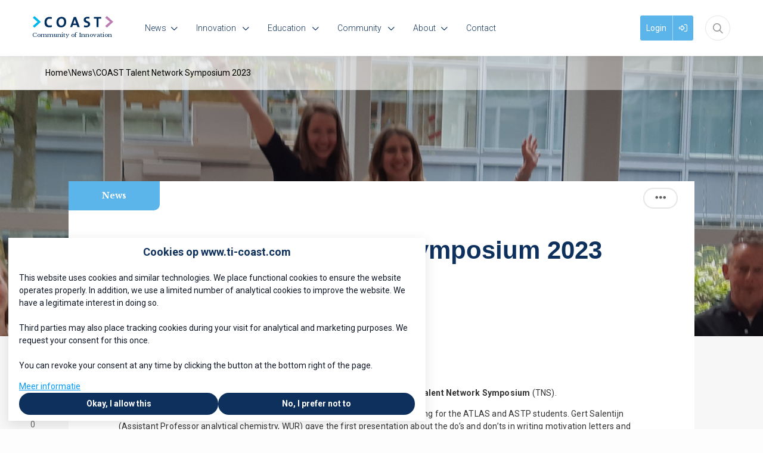

--- FILE ---
content_type: text/html; charset=UTF-8
request_url: https://www.ti-coast.com/news/192-coast-talent-network-symposium-2023
body_size: 16917
content:
<!DOCTYPE html>
<html lang="en">
            <head><link rel="alternate" type="application/rss+xml" href="/rss/public.xml" title="COAST RSS Feed"><base href="https://www.ti-coast.com/"><meta charset="UTF-8"><meta name="viewport" content="width=device-width,initial-scale=1,shrink-to-fit=no"><meta property="og:type" prefix="og: http://ogp.me/ns#" content="website"><meta property="og:title" prefix="og: http://ogp.me/ns#" content="COAST Talent Network Symposium 2023"><meta property="og:description" prefix="og: http://ogp.me/ns#" content="On Wednesday 24th of May 2023, COAST organized the second edition of the Talent Network Symposium (TNS). A report of the day by Henk Hoekstra."><meta property="og:url" prefix="og: http://ogp.me/ns#" content="https://www.ti-coast.com/news/192-coast-talent-network-symposium-2023"><meta property="og:image" prefix="og: http://ogp.me/ns#" content="https://www.ti-coast.com?file=2370&amp;m=1686322934&amp;action=file.download"><meta name="google-maps-api-key" content="AIzaSyBJh7VkwwYNFU7PdoBDA4DItWayNVHltHE"><link rel="shortcut icon" type="image/x-icon" href="/cache/coast/image/favicon.ico"><title>COAST Talent Network Symposium 2023 | COAST</title><link rel="stylesheet" type="text/css" href="/css/reset.css" media="all"><link rel="stylesheet" type="text/css" href="/lib/fontawesome/css/fontawesome.min.css" media="all"><link rel="stylesheet" type="text/css" href="/lib/fontawesome/css/solid.min.css" media="all"><link rel="stylesheet" type="text/css" href="/lib/fontawesome/css/regular.min.css" media="all"><link rel="stylesheet" type="text/css" href="/lib/fontawesome/css/light.min.css" media="all"><link rel="stylesheet" type="text/css" href="/lib/fontawesome/css/thin.min.css" media="all"><link rel="stylesheet" type="text/css" href="/lib/fontawesome/css/brands.min.css" media="all"><link rel="stylesheet" type="text/css" href="/lib/jquery-ui/jquery-ui-1.13.3.min.css" media="all"><link rel="stylesheet" type="text/css" href="https://fonts.googleapis.com/css?family=Roboto:300,400,700,900|Libre Baskerville:300,400,700,900" media="all"><style type="text/css">:root {
  --primary-color: 14, 48, 93;
  --primary-color-50: 225, 230, 235;
  --primary-color-200: 135, 152, 174;
  --primary-color-400: 75, 100, 134;
  --primary-color-600: 11, 36, 70;
  --primary-color-800: 7, 24, 47;
  --primary-text-color: 14, 48, 93;
  --secondary-color: 91, 180, 234;
  --secondary-color-200: 173, 218, 245;
  --secondary-color-400: 132, 199, 240;
  --secondary-color-600: 69, 135, 176;
  --secondary-color-800: 46, 90, 117;
  --secondary-text-color: 91, 180, 234;
  --primary-contrast-text-color: 255, 255, 255;
  --secondary-contrast-text-color: 0, 0, 0;
  --pill-border-radius: 25px
}</style><link rel="stylesheet" href="/build/assets/tailwind-DEn1Ngz1.css" nonce="ddf6ad1e83feb093c32da24a59bab4a9"><link rel="stylesheet" href="/build/assets/init-DElT2oNL.css" nonce="ddf6ad1e83feb093c32da24a59bab4a9"><link rel="stylesheet" href="/build/assets/index-DIn9qltL.css" nonce="ddf6ad1e83feb093c32da24a59bab4a9"><link rel="stylesheet" href="/build/assets/site-coast-6-EkKW2z.css" nonce="ddf6ad1e83feb093c32da24a59bab4a9"><link rel="modulepreload" href="/build/assets/index-CX_Vr02u.js"><link rel="modulepreload" href="/build/assets/init-CDvm0xOH.js"></head>
        <body  class="detail-view news-item custom-type-news module-news view-detail template-news-detail tw-group/body with-page-sub-header-image with-page-sub-header main-menu-items-bottom-border content-font-roboto sub-menu-sidebar with-breadcrumbs context-community user-profile-image-initials-enabled device-desktop anonymous-user"><div id="page-container">
    <div id="page">
        <a class="skip-link" href="#page-body">Jump to content</a>
        

                
                    <header id="header" data-header>
                <div id="header-outer-wrapper">
                    <div id="header-inner-wrapper">
                                                                            <div id="header-inner-container">
                                

                                <div id="header-inner">
                                    <div id="site-id" >
    <a href="https://www.ti-coast.com/" rel="home" title="Go to the homepage off COAST">
        
<svg version="1.1" id="Layer_1" xmlns="http://www.w3.org/2000/svg" xmlns:xlink="http://www.w3.org/1999/xlink" x="0px" y="0px"
	 viewBox="0 0 314 90" style="enable-background:new 0 0 314 80;" xml:space="preserve">
<style type="text/css">
	.site-logo__text {fill:#002E5F;}
	.site-logo__text-line {font-family:'Libre Baskerville';font-size:22.6636px;}
</style>
<g>
	<g>
		<path class="site-logo__text" d="M64.3,44.7c-14.2,0-18.7-9.4-18.7-19.5c0-12.9,6.7-21.9,20.3-21.9c2.9,0,5.9,0.4,8.6,1.1l-0.8,7.1
			c-2.6-0.8-5.4-1.2-8.2-1.2c-7.6,0-11.3,5.7-11.3,13.6c0,8.8,3.7,13.7,11.8,13.7c2.5,0,5.8-0.7,7.9-1.7l0.9,7
			C71.7,44,68.1,44.7,64.3,44.7z"/>
		<path class="site-logo__text" d="M110.7,44.8c-12.4,0-18.4-7.9-18.4-20.4C92.3,11,101.2,3,112.1,3c10.8,0,18.4,6.5,18.4,20.3
			C130.5,36.7,121.7,44.8,110.7,44.8z M111.4,10c-5.6,0-10.7,4.4-10.7,13.6c0,8.6,3.4,14.2,10.6,14.2c5.3,0,10.9-4.1,10.9-13.8
			C122.2,14.9,118.4,10,111.4,10z"/>
		<path class="site-logo__text" d="M174.5,44.1l-2.8-8.3h-15.3l-2.8,8.3h-7.9l14.2-40.5h8.8l14.5,40.5H174.5z M165.8,19.1
			c-0.8-2.2-1.4-4.2-1.9-6.5h-0.1c-0.5,2.1-1.1,4.4-1.9,6.8l-3.7,10.3h11.3L165.8,19.1z"/>
		<path class="site-logo__text" d="M207.9,44.8c-2.9,0-5.8-0.3-8.3-1l0.5-7.3c2.3,0.8,5.5,1.4,8.5,1.4c4,0,7-1.6,7-5.3c0-7.7-17-4.2-17-17.5
			c0-7.2,5.7-12.2,15.4-12.2c2.3,0,4.9,0.3,7.3,0.7l-0.4,6.8c-2.3-0.7-4.8-1.1-7.3-1.1c-4.5,0-6.8,2-6.8,4.9c0,7.3,17,4.6,17,17.2
			C224,39.2,217.9,44.8,207.9,44.8z"/>
		<path class="site-logo__text" d="M256.7,10.3v33.8h-7.8V10.3h-10.5V3.6h28.8v6.7H256.7z"/>
		<path fill="#BB7CB3" d="M289.2,45.9l-6.6-6.6l18.6-16.5L282.6,6.5l6.5-6.8l24.9,23L289.2,45.9z"/>
	</g>
	<path fill="#00B6ED" d="M6.6,46.1L0,39.5L18.6,23L0.1,6.8L6.6,0l24.9,23L6.6,46.1z"/>
</g>
<text transform="matrix(1 0 0 1 -1.9313 83.926)" class="site-logo__text site-logo__text-line">Community of Innovation</text>
</svg>
    </a>
</div>
<nav id="main-menu-container">
    <div id="main-menu">
                    <ul class="menu-items menu-items-level-1">
                                                        <li class="menu-item menu-item-level-1"
                        data-id="node-21"
						 data-type="navigation" data-name=""                        id="menu-item-node-21"
                    >
                                                                            <div class="menu-item-link nav-dropdown-menu-trigger ">
    <span title="News">News</span>
    <i aria-hidden="true" class="icon fa-chevron-down fa-regular"></i></div>
<div class="nav-dropdown-menu nav-dropdown-menu--pointing" style="display: none">
    <span class="nav-dropdown-menu__pointer"></span>
            <a class="nav-dropdown-menu__item active"
           href="https://www.ti-coast.com/news/news"
           >
            <div class="nav-dropdown-menu__item__text" title="News">
                News            </div>
        </a>
            <a class="nav-dropdown-menu__item "
           href="https://www.ti-coast.com/news/events"
           >
            <div class="nav-dropdown-menu__item__text" title="Events">
                Events            </div>
        </a>
            <a class="nav-dropdown-menu__item "
           href="https://www.ti-coast.com/news/stories"
           >
            <div class="nav-dropdown-menu__item__text" title="Stories">
                Stories            </div>
        </a>
    </div>
                                                                                            </li>
                                                        <li class="menu-item menu-item-level-1"
                        data-id="node-45"
						 data-type="navigation" data-name=""                        id="menu-item-node-45"
                    >
                                                                            <div class="menu-item-link nav-dropdown-menu-trigger ">
    <span title="Innovation">Innovation</span>
    <i aria-hidden="true" class="icon fa-chevron-down fa-regular"></i></div>
<div class="nav-dropdown-menu nav-dropdown-menu--pointing" style="display: none">
    <span class="nav-dropdown-menu__pointer"></span>
            <a class="nav-dropdown-menu__item "
           href="https://www.ti-coast.com/innovation/research-and-innovation"
           >
            <div class="nav-dropdown-menu__item__text" title="Research and Innovation">
                Research and Innovation            </div>
        </a>
            <a class="nav-dropdown-menu__item "
           href="https://www.ti-coast.com/innovation/innovation-desk"
           >
            <div class="nav-dropdown-menu__item__text" title="Innovation desk">
                Innovation desk            </div>
        </a>
            <a class="nav-dropdown-menu__item "
           href="https://www.ti-coast.com/innovation/nwa-route-measuring-and-detecting"
           >
            <div class="nav-dropdown-menu__item__text" title="NWA route - measuring and detecting">
                NWA route - measuring and detecting            </div>
        </a>
            <a class="nav-dropdown-menu__item "
           href="https://www.ti-coast.com/innovation/infrastructure"
           >
            <div class="nav-dropdown-menu__item__text" title="Infrastructure">
                Infrastructure            </div>
        </a>
            <a class="nav-dropdown-menu__item "
           href="https://www.ti-coast.com/innovation/publications"
           >
            <div class="nav-dropdown-menu__item__text" title="Publications">
                Publications            </div>
        </a>
            <a class="nav-dropdown-menu__item "
           href="https://www.ti-coast.com/innovation/finished-projects"
           >
            <div class="nav-dropdown-menu__item__text" title="Finished projects">
                Finished projects            </div>
        </a>
    </div>
                                                                                            </li>
                                                        <li class="menu-item menu-item-level-1"
                        data-id="Hoofdmenu-education"
						 data-type="navigation" data-name="Hoofdmenu-education"                        id="menu-item-Hoofdmenu-education"
                    >
                                                                            <div class="menu-item-link nav-dropdown-menu-trigger ">
    <span title="Education">Education</span>
    <i aria-hidden="true" class="icon fa-chevron-down fa-regular"></i></div>
<div class="nav-dropdown-menu nav-dropdown-menu--pointing" style="display: none">
    <span class="nav-dropdown-menu__pointer"></span>
            <a class="nav-dropdown-menu__item "
           href="https://www.ti-coast.com/education/education-program"
           >
            <div class="nav-dropdown-menu__item__text" title="Education Program">
                Education Program            </div>
        </a>
            <a class="nav-dropdown-menu__item "
           href="https://www.ti-coast.com/education/atlas"
           >
            <div class="nav-dropdown-menu__item__text" title="ATLAS">
                ATLAS            </div>
        </a>
            <a class="nav-dropdown-menu__item "
           href="https://www.ti-coast.com/education/astp"
           >
            <div class="nav-dropdown-menu__item__text" title="ASTP">
                ASTP            </div>
        </a>
            <a class="nav-dropdown-menu__item "
           href="https://www.ti-coast.com/education/anac-and-life-long-learning"
           >
            <div class="nav-dropdown-menu__item__text" title="ANAC and Life Long Learning">
                ANAC and Life Long Learning            </div>
        </a>
    </div>
                                                                                            </li>
                                                        <li class="menu-item menu-item-level-1"
                        data-id="node-30"
						 data-type="navigation" data-name=""                        id="menu-item-node-30"
                    >
                                                                            <div class="menu-item-link nav-dropdown-menu-trigger ">
    <span title="Community">Community</span>
    <i aria-hidden="true" class="icon fa-chevron-down fa-regular"></i></div>
<div class="nav-dropdown-menu nav-dropdown-menu--pointing" style="display: none">
    <span class="nav-dropdown-menu__pointer"></span>
            <a class="nav-dropdown-menu__item "
           href="https://www.ti-coast.com/community/community"
           >
            <div class="nav-dropdown-menu__item__text" title="Community">
                Community            </div>
        </a>
            <a class="nav-dropdown-menu__item "
           href="https://www.ti-coast.com/community/subcommunities"
           >
            <div class="nav-dropdown-menu__item__text" title="Subcommunities">
                Subcommunities            </div>
        </a>
    </div>
                                                                                            </li>
                                                        <li class="menu-item menu-item-level-1"
                        data-id="node-19"
						 data-type="navigation" data-name=""                        id="menu-item-node-19"
                    >
                                                                            <div class="menu-item-link nav-dropdown-menu-trigger ">
    <span title="About">About</span>
    <i aria-hidden="true" class="icon fa-chevron-down fa-regular"></i></div>
<div class="nav-dropdown-menu nav-dropdown-menu--pointing" style="display: none">
    <span class="nav-dropdown-menu__pointer"></span>
            <a class="nav-dropdown-menu__item "
           href="https://www.ti-coast.com/about/vision"
           >
            <div class="nav-dropdown-menu__item__text" title="Vision">
                Vision            </div>
        </a>
            <a class="nav-dropdown-menu__item "
           href="https://www.ti-coast.com/about/who-we-are"
           >
            <div class="nav-dropdown-menu__item__text" title="Who we are">
                Who we are            </div>
        </a>
            <a class="nav-dropdown-menu__item "
           href="https://www.ti-coast.com/about/general-definition-of-analytical-science"
           >
            <div class="nav-dropdown-menu__item__text" title="General Definition of Analytical Science">
                General Definition of Analytical Science            </div>
        </a>
            <a class="nav-dropdown-menu__item "
           href="https://www.ti-coast.com/about/participants"
           >
            <div class="nav-dropdown-menu__item__text" title="Participants">
                Participants            </div>
        </a>
            <a class="nav-dropdown-menu__item "
           href="https://www.ti-coast.com/about/join-us"
           >
            <div class="nav-dropdown-menu__item__text" title="Join us">
                Join us            </div>
        </a>
    </div>
                                                                                            </li>
                                                        <li class="menu-item menu-item-level-1"
                        data-id="node-13"
						 data-type="route" data-name=""                        id="menu-item-node-13"
                    >
                                                                                                            <a href="https://www.ti-coast.com/contact"
                                    									class="menu-item-link">
                                                                                        <span class="inner"
                                      title="Contact"                                >Contact</span>
                                                                                        </a>
                                                                                                                        </li>
                            </ul>
        
            </div>
</nav>
<form id="quick-search-form"
      method="get"
      action="https://www.ti-coast.com/search"
      class="quick-search-form quick-search-form-component ">
    <input type="text"
           class="text"
           placeholder="Search&hellip;"
           aria-label="Search&hellip;"
           value=""
           name="query"
           required>
            <button type="submit" title="Search">
            <i aria-hidden="true" class="icon fa-magnifying-glass fa-regular"></i>        </button>
        <button type="button" class="close" title="Sluit zoekbalk">
        <i aria-hidden="true" class="icon fa-xmark fa-regular"></i>    </button>
</form>
<a id="header-user-login-button" href="https://www.ti-coast.com/login?target=/news/192-coast-talent-network-symposium-2023"><span class="label">Login</span><span class="icon-container"><i aria-hidden="true" class="icon fa-right-to-bracket fa-regular"></i></span></a><button id="mobile-menu-toggle"
        class="tw-flex tw-flex-col tw-items-center tw-justify-center tw-order-10 tw-px-2 lg:tw-hidden tw-border-none tw-bg-transparent tw-cursor-pointer
               tw-text-primary-type"
        aria-controls="mobile-menu"
        aria-expanded="false">
    <span class="screen-reader-only">Menu</span>
    <i class="!tw-m-0 !tw-text-2xl icon fa-bars fa-regular" aria-hidden="true"></i>
</button>

                                </div>

                                
                            </div>
                        
                        
                        
                    </div>
                </div>
            </header>
        
        <div id="breadcrumbs-container" class="breadcrumbs-container--with-before">
    <div id="breadcrumbs-inner-container">
        <div id="back-links">
	
</div>
        <nav id="breadcrumbs" class="tw-flex tw-flex-wrap tw-items-center tw-gap-2">
                                                                <a class="section "
                                                    href="/"
                                                title="Home">
                        Home                    </a>
                                                                                <span class="breadcrumb-separator">\</span>                                                    <a class="section "
                                                    href="https://www.ti-coast.com/news/news"
                                                title="News">
                        News                    </a>
                                                                                <span class="breadcrumb-separator">\</span>                                                    <div class="section active" title="COAST Talent Network Symposium 2023">
                        COAST Talent Network Symposium 2023                    </div>
                                                    </nav>
            </div>
</div>


        
        <div id="page-sub-header"
     class="with-page-sub-header-image"
             style="background-image: linear-gradient(to bottom, rgba(0, 0, 0, .3), rgba(0, 0, 0, .1)), url('https://www.ti-coast.com/cache/coast/image/file_2370_m1686322934_0.15,0.22,0.95,0.48_3840,auto.jpg');"
    >
    <div id="page-sub-header-inner">
                <div id="page-sub-header-main-sidebar">
            <div id="page-sub-header-main">
                                                                                                            </div>
                    </div>
            </div>
        </div>


        
        

        

        <div id="notifications-container" aria-live="polite"></div>
        <main id="page-body" role="main">
            <div id="page-body-inner">
				

                <div id="page-body-main-content-sidebar">
                    <div id="main-content" class="main-content">
                                                                            <div class="main-content-start">
                                <div class="content-item-type">
    <span>News</span>
</div>
<div class="content-item-actions">
    <div class="dropdown-menu-toggle context-menu"
     title="Options"
     tabindex="0">
    <i aria-hidden="true" class="icon fa-ellipsis fa-solid"></i>    <div class="dropdown-menu dropdown-menu--fixed context-menu-dropdown">
                    <div tabindex="0" class="dropdown-menu-item print" data-href="javascript:window.print();">
                            <i class="!tw-m-0 !tw-mr-4 icon fa-print fa-regular" aria-hidden="true"></i>                        Print news item        </div>
    </div>
</div>

</div>

                            </div>
                        
                        <div id="main-content-top">
                            
                            
                            <div  id="news-item-detail-block" class="block double-column main-block">
        <div class="block-content">
<h1 class="content-title">COAST Talent Network Symposium 2023</h1>
<div class="content-body">
            
    
    <div class="common-poster-info ">
    <div class="common-poster-info-image" aria-hidden="true">
        <span data-user-id="3" tabindex="0" class="profile-image-wrapper profile-image-wrapper--medium"><img class="!tw-m-0 profile-image profile-image--medium" style="width: 80px;" alt="Profielfoto van Oscar van den Brink" title="Oscar van den Brink" src="https://www.ti-coast.com/cache/coast/image/user_3_m1620215347_80,80.png" srcset="https://www.ti-coast.com/cache/coast/image/user_3_m1620215347_80,80.png 1x, https://www.ti-coast.com/cache/coast/image/user_3_m1620215347_160,160.png 2x, https://www.ti-coast.com/cache/coast/image/user_3_m1620215347_240,240.png 3x, https://www.ti-coast.com/cache/coast/image/user_3_m1620215347_320,320.png 4x"></span>    </div>
    <div class="common-poster-info-body">
        <div class="common-poster-info-name">
            <span data-user-id="3" class="user-link">Oscar van den Brink</span>        </div>
        <div class="news-poster-info-date">8 June 2023 | 2 minutes read</div>    </div>
</div>

    <div class="common-text content rich-text"
        ><p>by <strong>Henk Hoekstra</strong></p>

<p>On Wednesday 24<sup>th</sup> of May 2023, COAST organized the second edition of the <strong>Talent Network Symposium</strong> (TNS).</p>

<p>Following largely the same structure as last year, the day started in the mmorning for the ATLAS and ASTP students. Gert Salentijn (Assistant Professor analytical chemistry, WUR) gave the first presentation about the do&rsquo;s and don&rsquo;ts in writing motivation letters and the accompanying resumes, followed by Mimi den Uyl (Sisters in Science) on where to post and how to take professional pictures (and where to put the unprofessional ones). Andrea Gargano (Assistant Professor analytical chemistry, UvA) concluded the session with a talk highlighting the importance of networking.</p>

<p>Next up was a workshop about interviewing. Students were assigned to the role of applicant or interviewer, and a job description was given. The students were able to practice their interviewing skills in the&nbsp;presence of experienced professionals.</p>

<p>After lunch two presentations were given, by Harry Philipsen (Envalior) and Rob Lieuwen (Corbion), about sustainability related topics such as plastics recycling challenges and laboratory efficiency assessment framework (LEAF) activities, respectively.</p>

<p>In the afternoon it was the students&rsquo; turn to present their work in two main activities: A poster session and pitches for the <strong>COAST Student Innovation Award (CSIA)</strong>. Just like last year, 10 students were asked to present their research projects in a 3 minute pitch. A winner was chosen by a jury consisting of Adriana Carvalho de Souza (DSM), Lois Wijfjes (Da Vinci), Maria Baltussen (Aspen), Sanne Berbers (RCE), Harry Philipsen (Envalior), Arjen Gerssen (WFSR), Rob Lieuwen (Corbion), John van der Toorn (Westlake Epoxy/ Hexion), Emanuela Cavatorta (FrieslandCampina).</p>

<p>The winner of this year&rsquo;s CSIA is Merel Konings with <em>Comparison of Raman- and fluorescence techniques for the detection and identification of microplastics in environmental samples.</em> (COAST participants <a href="https://www.ti-coast.com/page/abstract-2023-csia-winner-merel-konings">find the abstract here</a>) Runner-up for the CSIA is Laura Iațișin.</p>

<p><img alt="" src="https://www.ti-coast.com?file=2358&amp;m=1686228336&amp;action=file.download" style="width:640px;height:480px;"><br>
<em>&nbsp; &nbsp; &nbsp;2023 CSIA winner and runner-up (top row) and jury (bottom row)</em></p>

<p>A separate jury consisting of COAST alumni was in charge of the <strong>poster prize</strong>. Runner-up in this year&#39;s poster prize is Emmy van Diessen. The winner of the poster prize is Danyel Beelen with her poster <em>Developing a mammalian display technology to optimize therapeutic antibodies.&nbsp;</em>For the posters of the prize winner and runner-up, COAST partcipants click <a href="https://www.ti-coast.com/page/posters-of-2023-tns-poster-prize-winner-and-runner-up">here</a>.</p>

<p><img alt="" src="https://www.ti-coast.com?file=2355&amp;m=1686228229&amp;action=file.download" style="width:640px;height:480px;"><br>
<em>&nbsp; &nbsp; &nbsp;2023 TNS poster prize winner and runner-up (top row) and jury (bottom row)</em></p>

<p>COAST congratulates the winners, and thanks the jury members for their participation.</p></div>

        
    </div>
<div class="content-footer">
        <div class="content-footer__mobile">
        <div class="content-footer__mobile__response">
            <div class="mini-voter response-item link no-votes"
     data-item-type="news-item"
     data-item-id="192"
                data-votes-detail-overlay-id="news-item:192"
    >
    <a class="response-item-body" aria-label="Vind ik leuk" href="https://www.ti-coast.com?id=192&amp;item-type=news-item&amp;mini=1&amp;action=content-item-vote.vote-up"><i aria-hidden="true" class="icon fa-heart fa-regular"></i></a></div>
            
<div
    class="comment-count response-item link no-comments"
    >
    <div class="response-item-body">
                    <a href="https://www.ti-coast.com/news/192-coast-talent-network-symposium-2023#comments"
                title="0 reactions on news item, Scroll to reactions"
                aria-label="0 reactions on news item, Scroll to reactions">
                        <i aria-hidden="true" class="icon fa-comment-dots fa-regular"></i>                <span class="count">0</span>
                    </a>
            </div>
</div>
            <div class="view-count response-item" title="725 views">
    <div class="response-item-body">
        <i aria-hidden="true" class="icon fa-eye fa-regular"></i>        <span class="count" aria-hidden="true">725</span>
    </div>
</div>
        </div>
        <div class="social-sharing-bar">
        <a href="https://facebook.com/sharer.php?u=https://www.ti-coast.com/news/192-coast-talent-network-symposium-2023"
        title="Share on Facebook"
        class="share-button share-button-facebook"
        target="_blank">
        <i aria-hidden="true" class="icon fa-facebook-f fa-brands"></i>        <span class="screen-reader-only">
            Deel op Facebook.            Link opent in een nieuw venster.        </span>
    </a>
         <a href="https://twitter.com/intent/tweet?url=https://www.ti-coast.com/news/192-coast-talent-network-symposium-2023&amp;text=COAST Talent Network Symposium 2023"
        title="Share on Twitter"
        class="share-button share-button-twitter"
        target="_blank">
        <i aria-hidden="true" class="icon fa-x-twitter fa-brands"></i>        <span class="screen-reader-only">
            Deel op Twitter.            Link opent in een nieuw venster.        </span>
    </a>
         <a href="https://www.linkedin.com/shareArticle?mini=true&amp;url=https%3A%2F%2Fwww.ti-coast.com%2Fnews%2F192-coast-talent-network-symposium-2023&amp;title=COAST+Talent+Network+Symposium+2023"
        title="Share on LinkedIn"
        class="share-button share-button-linkedin"
        target="_blank">
        <i aria-hidden="true" class="icon fa-linkedin-in fa-brands"></i>        <span class="screen-reader-only">
            Deel op LinkedIn.            Link opent in een nieuw venster.        </span>
    </a>
     <a href="https://www.ti-coast.com/share-via-email?url=https://www.ti-coast.com/news/192-coast-talent-network-symposium-2023&amp;title=COAST%20Talent%20Network%20Symposium%202023&amp;sig=0aa50ad4d1bc201d49b25b9cae3f3fd5484ad3fa3ff9c2d98c4a213b3d54435a"
    title="Share by email"
    aria-label="Share by email"
    class="share-button share-button-email">
    <i aria-hidden="true" class="icon fa-envelope fa-regular"></i></a>
</div>
    </div>
</div>
	</div>
	</div>

                            
                        </div>

                                                
                                                
                        
                    </div>

                                                                                    <div id="sidebar" class="sidebar" role="complementary">
                                                                                        <div id="sidebar-content">
                                    <div class="view-count response-item" title="725 views">
    <div class="response-item-body">
        <i aria-hidden="true" class="icon fa-eye fa-regular"></i>        <span class="count" aria-hidden="true">725</span>
    </div>
</div>

<div
    class="comment-count response-item link no-comments"
    >
    <div class="response-item-body">
                    <a href="https://www.ti-coast.com/news/192-coast-talent-network-symposium-2023#comments"
                title="0 reactions on news item, Scroll to reactions"
                aria-label="0 reactions on news item, Scroll to reactions">
                        <i aria-hidden="true" class="icon fa-comment-dots fa-regular"></i>                <span class="count">0</span>
                    </a>
            </div>
</div>
    <a href="https://facebook.com/sharer.php?u=https://www.ti-coast.com/news/192-coast-talent-network-symposium-2023"
        title="Share on Facebook"
        class="share-button share-button-facebook"
        target="_blank">
        <i aria-hidden="true" class="icon fa-facebook-f fa-brands"></i>        <span class="screen-reader-only">
            Deel op Facebook.            Link opent in een nieuw venster.        </span>
    </a>
         <a href="https://twitter.com/intent/tweet?url=https://www.ti-coast.com/news/192-coast-talent-network-symposium-2023&amp;text=COAST Talent Network Symposium 2023"
        title="Share on Twitter"
        class="share-button share-button-twitter"
        target="_blank">
        <i aria-hidden="true" class="icon fa-x-twitter fa-brands"></i>        <span class="screen-reader-only">
            Deel op Twitter.            Link opent in een nieuw venster.        </span>
    </a>
         <a href="https://www.linkedin.com/shareArticle?mini=true&amp;url=https%3A%2F%2Fwww.ti-coast.com%2Fnews%2F192-coast-talent-network-symposium-2023&amp;title=COAST+Talent+Network+Symposium+2023"
        title="Share on LinkedIn"
        class="share-button share-button-linkedin"
        target="_blank">
        <i aria-hidden="true" class="icon fa-linkedin-in fa-brands"></i>        <span class="screen-reader-only">
            Deel op LinkedIn.            Link opent in een nieuw venster.        </span>
    </a>
     <a href="https://www.ti-coast.com/share-via-email?url=https://www.ti-coast.com/news/192-coast-talent-network-symposium-2023&amp;title=COAST%20Talent%20Network%20Symposium%202023&amp;sig=0aa50ad4d1bc201d49b25b9cae3f3fd5484ad3fa3ff9c2d98c4a213b3d54435a"
    title="Share by email"
    aria-label="Share by email"
    class="share-button share-button-email">
    <i aria-hidden="true" class="icon fa-envelope fa-regular"></i></a>
<div class="mini-voter response-item link no-votes"
     data-item-type="news-item"
     data-item-id="192"
                data-votes-detail-overlay-id="news-item:192"
    >
    <a class="response-item-body" aria-label="Vind ik leuk" href="https://www.ti-coast.com?id=192&amp;item-type=news-item&amp;mini=1&amp;action=content-item-vote.vote-up"><i aria-hidden="true" class="icon fa-heart fa-regular"></i></a></div>

                                </div>
                                                    </div>
                                    </div>

				
			</div>

            
        </main>

        <div id="detail-item-comments-container">
    <div class="inner">
                    <div class="comment-form-login">
                <i aria-hidden="true" class="icon fa-comment-dots fa-regular"></i>                                    To be able to respond you need to <a href="https://www.ti-coast.com/login?target=/news/192-coast-talent-network-symposium-2023">log in</a>.                            </div>
                    </div>
</div>
<div class="related-items print:tw-hidden">
    <div class="related-items__container">
        <h2 class="related-items__header">Related news items</h2>
        <div class="related-items__content">
                                            <div class="related-item">
                    
<div class="teaser-component common-content-item news-item">
    <div class="common-content-item-main">
                            <div class="image teaser-component__image">
                <img alt="" class="news-image" src="https://www.ti-coast.com/cache/coast/image/file_1986_m1681911067_0.14,0.10,0.86,0.90_540,300.jpg">
                                            </div>
                <div class="teaser-component__container">
                        <div class="teaser-component__content">
                                    
                    <h3 class="common-header">
                        <a href="https://www.ti-coast.com/news/177-the-great-outreach-challenge" class="common-header-link">
                            The Great OUTREACH Challenge
                        </a>
                    </h3>

                                            
                    
                                            
                    
                                            <div class="common-text teaser rich-text">
                                                            By Henk HoekstraOn the 25th of March, ASTP, PTTP and ATLAS talent programme students came together at theatre De Flint in Amersfoort, to present the outcomes...
                                                    </div>
                                                </div>
                            <footer class="teaser-component__footer common-footer">
                    <div class="common-info-bar">
                                                    <div class="common-content-item-info">
                                <div class="common-poster-info ">
    <div class="common-poster-info-image" aria-hidden="true">
        <span data-user-id="3" tabindex="0" class="profile-image-wrapper profile-image-wrapper--medium"><img class="!tw-m-0 profile-image profile-image--medium" style="width: 54px;" alt="Profielfoto van Oscar van den Brink" title="Oscar van den Brink" src="https://www.ti-coast.com/cache/coast/image/user_3_m1620215347_54,54.png" srcset="https://www.ti-coast.com/cache/coast/image/user_3_m1620215347_54,54.png 1x, https://www.ti-coast.com/cache/coast/image/user_3_m1620215347_108,108.png 2x, https://www.ti-coast.com/cache/coast/image/user_3_m1620215347_162,162.png 3x, https://www.ti-coast.com/cache/coast/image/user_3_m1620215347_216,216.png 4x"></span>    </div>
    <div class="common-poster-info-body">
        <div class="common-poster-info-name">
            <span data-user-id="3" class="user-link">Oscar van den Brink</span>        </div>
        <time datetime="2023-04-19" class="post-date">3 year ago</time>    </div>
</div>

                            </div>
                        
                                                    <div class="common-response-bar response-bar">
                                <div class="view-count response-item" title="1183 views">
    <div class="response-item-body">
        <i aria-hidden="true" class="icon fa-eye fa-regular"></i>        <span class="count" aria-hidden="true">1183</span>
    </div>
</div>

                                <div class="mini-voter response-item link no-votes"
     data-item-type="news-item"
     data-item-id="177"
                data-votes-detail-overlay-id="news-item:177"
    >
    <a class="response-item-body" aria-label="Vind ik leuk" href="https://www.ti-coast.com?id=177&amp;item-type=news-item&amp;mini=1&amp;action=content-item-vote.vote-up"><i aria-hidden="true" class="icon fa-heart fa-regular"></i></a></div>

                                
<div
    class="comment-count response-item link no-comments"
    >
    <div class="response-item-body">
                    <a href="https://www.ti-coast.com/news/177-the-great-outreach-challenge#comments"
                title="0 reactions on news item, Scroll to reactions"
                aria-label="0 reactions on news item, Scroll to reactions">
                        <i aria-hidden="true" class="icon fa-comment-dots fa-regular"></i>                <span class="count">0</span>
                    </a>
            </div>
</div>

                            </div>
                                            </div>
                </footer>
                                </div>
    </div>
</div>
                </div>
                                            <div class="related-item">
                    
<div class="teaser-component common-content-item news-item">
    <div class="common-content-item-main">
                            <div class="image teaser-component__image">
                <img alt="" class="news-image" src="https://www.ti-coast.com/cache/coast/image/file_2175_m1684841622_0.32,0.10,0.68,0.88_540,300.jpg">
                                            </div>
                <div class="teaser-component__container">
                        <div class="teaser-component__content">
                                    
                    <h3 class="common-header">
                        <a href="https://www.ti-coast.com/news/189-in-memoriam-prof-dr-nel-h-velthorst" class="common-header-link">
                            In Memoriam prof. dr. Nel H. Velthorst
                        </a>
                    </h3>

                                            
                    
                                            
                    
                                            <div class="common-text teaser rich-text">
                                                            In March 2022, in the age of 90 years, the first female professor in (analytical) chemistry in The Netherlands passed away. In Memoriam in Dutch.
                                                    </div>
                                                </div>
                            <footer class="teaser-component__footer common-footer">
                    <div class="common-info-bar">
                                                    <div class="common-content-item-info">
                                <div class="common-poster-info ">
    <div class="common-poster-info-image" aria-hidden="true">
        <span data-user-id="3" tabindex="0" class="profile-image-wrapper profile-image-wrapper--medium"><img class="!tw-m-0 profile-image profile-image--medium" style="width: 54px;" alt="Profielfoto van Oscar van den Brink" title="Oscar van den Brink" src="https://www.ti-coast.com/cache/coast/image/user_3_m1620215347_54,54.png" srcset="https://www.ti-coast.com/cache/coast/image/user_3_m1620215347_54,54.png 1x, https://www.ti-coast.com/cache/coast/image/user_3_m1620215347_108,108.png 2x, https://www.ti-coast.com/cache/coast/image/user_3_m1620215347_162,162.png 3x, https://www.ti-coast.com/cache/coast/image/user_3_m1620215347_216,216.png 4x"></span>    </div>
    <div class="common-poster-info-body">
        <div class="common-poster-info-name">
            <span data-user-id="3" class="user-link">Oscar van den Brink</span>        </div>
        <time datetime="2023-05-23" class="post-date">3 year ago</time>    </div>
</div>

                            </div>
                        
                                                    <div class="common-response-bar response-bar">
                                <div class="view-count response-item" title="866 views">
    <div class="response-item-body">
        <i aria-hidden="true" class="icon fa-eye fa-regular"></i>        <span class="count" aria-hidden="true">866</span>
    </div>
</div>

                                <div class="mini-voter response-item link no-votes"
     data-item-type="news-item"
     data-item-id="189"
                data-votes-detail-overlay-id="news-item:189"
    >
    <a class="response-item-body" aria-label="Vind ik leuk" href="https://www.ti-coast.com?id=189&amp;item-type=news-item&amp;mini=1&amp;action=content-item-vote.vote-up"><i aria-hidden="true" class="icon fa-heart fa-regular"></i></a></div>

                                
<div
    class="comment-count response-item link no-comments"
    >
    <div class="response-item-body">
                    <a href="https://www.ti-coast.com/news/189-in-memoriam-prof-dr-nel-h-velthorst#comments"
                title="0 reactions on news item, Scroll to reactions"
                aria-label="0 reactions on news item, Scroll to reactions">
                        <i aria-hidden="true" class="icon fa-comment-dots fa-regular"></i>                <span class="count">0</span>
                    </a>
            </div>
</div>

                            </div>
                                            </div>
                </footer>
                                </div>
    </div>
</div>
                </div>
                    </div>
    </div>
</div>


        

        <footer id="footer">
            <div id="footer-inner">
                    <div id="footer-top">
        <div class="inner">
            <div class="tw-flex tw-flex-col lg:tw-flex-row tw-gap-8">
                                    <div class="tw-flex-1 column column-quick-links">
                        <ul class="quick-links">
                        <li class="quick-link-category">
                <h3 class="quick-link-category-title">
                    Disclaimer                </h3>
                <ul class="quick-link-category-quick-links">
                                            <li class="quick-link">
                            <a href="https://www.google.nl"
                                                            >Disclaimer</a>
                        </li>
                                    </ul>
            </li>
            </ul>

                    </div>
                                    <div class="tw-flex-1 column column-address">
                        <div class="footer-address">
    <h3 class="header">Postadres</h3>
    <p><b><i>ATTENTION! NEW Address:</i></b></p>

<p>Postbus 18<br>
6160 MD Geleen<br>
The Netherlands</p>

<p>Email:&nbsp;<a href="mailto:secretary@ti-coast.com?subject=Contact%20">administration@ti-coast.com&nbsp;</a></p></div>
                    </div>
                                    <div class="tw-flex-1 column column-contact-info">
                        
<div class="footer-contact-info">
    <h3 class="header">Visiting address</h3>    <p>Urmonderbaan 22<br>
6167 RD Geleen<br>
The Netherlands&nbsp;</p>
</div>
                    </div>
                                    <div class="tw-flex-1 column column-social-media-links">
                        <div class="footer-social-media-links">
    <h3 class="header">Volg ons</h3>
    <ul class="social-media-links">
            <li class="social-media-link linkedin">
            <a href="https://www.linkedin.com/company/coast---analytical-science-and-technology/"
                title="LinkedIn"
                target="_blank">
                <i aria-hidden="true" class="icon fa-linkedin fa-brands"></i>            </a>
        </li>
    </ul>
</div>
                    </div>
                            </div>
        </div>
    </div>
    <div id="footer-bottom">
        <div class="footer-logo-container">
                        <a href="https://www.ti-coast.com/"
                target="_blank"
                title="COAST"
                id="footer-logo-link">
                
<svg version="1.1" id="Layer_1" xmlns="http://www.w3.org/2000/svg" xmlns:xlink="http://www.w3.org/1999/xlink" x="0px" y="0px"
	 viewBox="0 0 314 90" style="enable-background:new 0 0 314 80;" xml:space="preserve">
<style type="text/css">
	.site-logo__text {fill:#002E5F;}
	.site-logo__text-line {font-family:'Libre Baskerville';font-size:22.6636px;}
</style>
<g>
	<g>
		<path class="site-logo__text" d="M64.3,44.7c-14.2,0-18.7-9.4-18.7-19.5c0-12.9,6.7-21.9,20.3-21.9c2.9,0,5.9,0.4,8.6,1.1l-0.8,7.1
			c-2.6-0.8-5.4-1.2-8.2-1.2c-7.6,0-11.3,5.7-11.3,13.6c0,8.8,3.7,13.7,11.8,13.7c2.5,0,5.8-0.7,7.9-1.7l0.9,7
			C71.7,44,68.1,44.7,64.3,44.7z"/>
		<path class="site-logo__text" d="M110.7,44.8c-12.4,0-18.4-7.9-18.4-20.4C92.3,11,101.2,3,112.1,3c10.8,0,18.4,6.5,18.4,20.3
			C130.5,36.7,121.7,44.8,110.7,44.8z M111.4,10c-5.6,0-10.7,4.4-10.7,13.6c0,8.6,3.4,14.2,10.6,14.2c5.3,0,10.9-4.1,10.9-13.8
			C122.2,14.9,118.4,10,111.4,10z"/>
		<path class="site-logo__text" d="M174.5,44.1l-2.8-8.3h-15.3l-2.8,8.3h-7.9l14.2-40.5h8.8l14.5,40.5H174.5z M165.8,19.1
			c-0.8-2.2-1.4-4.2-1.9-6.5h-0.1c-0.5,2.1-1.1,4.4-1.9,6.8l-3.7,10.3h11.3L165.8,19.1z"/>
		<path class="site-logo__text" d="M207.9,44.8c-2.9,0-5.8-0.3-8.3-1l0.5-7.3c2.3,0.8,5.5,1.4,8.5,1.4c4,0,7-1.6,7-5.3c0-7.7-17-4.2-17-17.5
			c0-7.2,5.7-12.2,15.4-12.2c2.3,0,4.9,0.3,7.3,0.7l-0.4,6.8c-2.3-0.7-4.8-1.1-7.3-1.1c-4.5,0-6.8,2-6.8,4.9c0,7.3,17,4.6,17,17.2
			C224,39.2,217.9,44.8,207.9,44.8z"/>
		<path class="site-logo__text" d="M256.7,10.3v33.8h-7.8V10.3h-10.5V3.6h28.8v6.7H256.7z"/>
		<path fill="#BB7CB3" d="M289.2,45.9l-6.6-6.6l18.6-16.5L282.6,6.5l6.5-6.8l24.9,23L289.2,45.9z"/>
	</g>
	<path fill="#00B6ED" d="M6.6,46.1L0,39.5L18.6,23L0.1,6.8L6.6,0l24.9,23L6.6,46.1z"/>
</g>
<text transform="matrix(1 0 0 1 -1.9313 83.926)" class="site-logo__text site-logo__text-line">Community of Innovation</text>
</svg>
            </a>
            
    </div>
    </div>

            </div>
        </footer>

        

        
    </div>

    
</div>
<div id="mobile-menu-container" class="tw-block lg:tw-hidden">
    <ul id="mobile-menu">
        <li class="item search">
            <i aria-hidden="true" class="icon fa-magnifying-glass fa-regular"></i>            <input type="text"
                   placeholder="Search..."
                   data-url="https://www.ti-coast.com/search">
        </li>
                <li class="item node-21 with-sub"><a href="https://www.ti-coast.com/news">News</a><i aria-hidden="true" class="icon fa-chevron-right fa-regular"></i><ul data-title="News" class="children"><li class="item node-21"><li class="item node-22"><a href="/news/news">News</a></li><li class="item node-23"><a href="/news/events">Events</a></li><li class="item node-24"><a href="/news/stories">Stories</a></li></li></ul></li><li class="item node-45 with-sub"><a href="https://www.ti-coast.com/innovation">Innovation</a><i aria-hidden="true" class="icon fa-chevron-right fa-regular"></i><ul data-title="Innovation" class="children"><li class="item node-45"><li class="item node-46"><a href="/innovation/research-and-innovation">Research and Innovation</a></li><li class="item node-66"><a href="/innovation/innovation-desk">Innovation desk</a></li><li class="item node-67"><a href="/innovation/nwa-route-measuring-and-detecting">NWA route - measuring and detecting</a></li><li class="item node-58"><a href="/innovation/infrastructure">Infrastructure</a></li><li class="item node-57"><a href="/innovation/publications">Publications</a></li><li class="item node-56"><a href="/innovation/finished-projects">Finished projects</a></li></li></ul></li><li class="item Hoofdmenu-education with-sub"><a href="https://www.ti-coast.com/education">Education</a><i aria-hidden="true" class="icon fa-chevron-right fa-regular"></i><ul data-title="Education" class="children"><li class="item Hoofdmenu-education"><li class="item node-37"><a href="/education/education-program">Education Program</a></li><li class="item node-34"><a href="/education/atlas">ATLAS</a></li><li class="item node-38"><a href="/education/astp">ASTP</a></li><li class="item node-52"><a href="/education/anac-and-life-long-learning">ANAC and Life Long Learning</a></li></li></ul></li><li class="item node-30 with-sub"><a href="https://www.ti-coast.com/community">Community</a><i aria-hidden="true" class="icon fa-chevron-right fa-regular"></i><ul data-title="Community" class="children"><li class="item node-30"><li class="item node-31"><a href="/community/community">Community</a></li><li class="item node-32"><a href="/community/subcommunities">Subcommunities</a></li></li></ul></li><li class="item node-19 with-sub"><a href="https://www.ti-coast.com/about">About</a><i aria-hidden="true" class="icon fa-chevron-right fa-regular"></i><ul data-title="About" class="children"><li class="item node-19"><li class="item node-17"><a href="/about/vision">Vision</a></li><li class="item node-18"><a href="/about/who-we-are">Who we are</a></li><li class="item node-16"><a href="/about/general-definition-of-analytical-science">General Definition of Analytical Science</a></li><li class="item node-25"><a href="/about/participants">Participants</a></li><li class="item node-68"><a href="/about/join-us">Join us</a></li></li></ul></li><li class="item node-13"><a href="https://www.ti-coast.com/contact">Contact</a></li>                <li class="tw-p-8 tw-pt-12 tw-flex tw-flex-col tw-items-center tw-gap-6">
                                                <a href="https://www.ti-coast.com/login?target=/news/192-coast-talent-network-symposium-2023"
                       class="button button-primary button--medium"
                    >Login <i class="!tw-m-0 !tw-ml-4 icon fa-arrow-right-to-bracket fa-regular" aria-hidden="true"></i></a>
                                                    <a href="https://www.ti-coast.com/register"
                       class="button button-secondary button--medium"
                    >Register <i class="!tw-m-0 !tw-ml-4 icon fa-pencil fa-regular" aria-hidden="true"></i></a>
                                    </li>
    </ul>
</div>
<script type="text/javascript" src="lib/webtoolkit/base64.js" nonce="ddf6ad1e83feb093c32da24a59bab4a9"></script><script type="text/javascript" src="lib/jquery/jquery-3.6.0.min.js" nonce="ddf6ad1e83feb093c32da24a59bab4a9"></script><script type="text/javascript" src="lib/jquery-ui/jquery-ui-1.13.3.min.js" nonce="ddf6ad1e83feb093c32da24a59bab4a9"></script><script type="text/javascript" src="lib/jquery-cookie/jquery.cookie.js" nonce="ddf6ad1e83feb093c32da24a59bab4a9"></script><script type="text/javascript" src="lib/jquery-form/jquery.form.js" nonce="ddf6ad1e83feb093c32da24a59bab4a9"></script><script type="text/javascript" src="lib/jquery-sort/jquery.sort.js" nonce="ddf6ad1e83feb093c32da24a59bab4a9"></script><script nonce="ddf6ad1e83feb093c32da24a59bab4a9" type="text/javascript">var APP_LANGUAGE="en",REQUEST_BASE_URL="",UNLOAD_PROTECT_WARNING="You have not yet saved your changes, are you sure you want to leave this page?",COLLAPSIBLE_LISTS_ENABLED=true,MORE_OPTIONS_TEXT="Show more options",LESS_OPTIONS_TEXT="Show less options",COLLAPSIBLE_LIST_TOGGLE_LINK_CLASS="button button-tertiary button--small toggle-link",NOTIFICATIONS_IN_CONTAINER=true,TRANSLATE_TEXT="Translate to English",IS_DEFAULT_LANGUAGE=true,COOKIEBAR_OPTIONS={"domain":"www.ti-coast.com","firstLayerMessage":"This website uses cookies and similar technologies. We place functional cookies to ensure the website operates properly. In addition, we use a limited number of analytical cookies to improve the website. We have a legitimate interest in doing so.<br><br>Third parties may also place tracking cookies during your visit for analytical and marketing purposes. We request your consent for this once.<br><br>You can revoke your consent at any time by clicking the button at the bottom right of the page.","secondLayerMessage":"","acceptButtonText":"Okay, I allow this","declineButtonText":"No, I prefer not to","secondLayerButtonText":"","acceptSelectionButtonText":"","policyLinkText":"Meer informatie","policyLinkUrl":"pagina\/cookies","position":"bottom-left","configPosition":"bottom-left","cookieTypes":"{\"functional\":\"Necessary cookies\",\"limited-analytical\":\"Privacy-friendly statistics\",\"analytical\":\"Advanced statistics\",\"security\":\"Security and anti-spam\",\"embed\":\"External media and embeds\",\"marketing\":\"Marketing and tracking cookies\"}","consentItemOtherTypes":"[]","consentItems":"[]"},ICONS={"SETTING":"<i class=\"!tw-m-0 icon fa-gear fa-regular\" aria-hidden=\"true\"><\/i>","SETTINGS":"<i class=\"!tw-m-0 icon fa-gears fa-regular\" aria-hidden=\"true\"><\/i>","ARROW_UP":"<i class=\"!tw-m-0 icon fa-arrow-up fa-regular\" aria-hidden=\"true\"><\/i>","ARROW_RIGHT":"<i class=\"!tw-m-0 icon fa-arrow-right fa-regular\" aria-hidden=\"true\"><\/i>","ARROW_DOWN":"<i class=\"!tw-m-0 icon fa-arrow-down fa-regular\" aria-hidden=\"true\"><\/i>","ARROW_LEFT":"<i class=\"!tw-m-0 icon fa-arrow-left fa-regular\" aria-hidden=\"true\"><\/i>","EDIT":"<i class=\"!tw-m-0 icon fa-pen-to-square fa-regular\" aria-hidden=\"true\"><\/i>","USERS":"<i class=\"!tw-m-0 icon fa-users fa-regular\" aria-hidden=\"true\"><\/i>","USER_PLUS":"<i class=\"!tw-m-0 icon fa-user-plus fa-regular\" aria-hidden=\"true\"><\/i>","USER_MINUS":"<i class=\"!tw-m-0 icon fa-user-minus fa-regular\" aria-hidden=\"true\"><\/i>","PLUS":"<i class=\"!tw-m-0 icon fa-plus fa-regular\" aria-hidden=\"true\"><\/i>","PLUS_SQUARE":"<i class=\"!tw-m-0 icon fa-plus-square fa-regular\" aria-hidden=\"true\"><\/i>","MINUS":"<i class=\"!tw-m-0 icon fa-minus fa-regular\" aria-hidden=\"true\"><\/i>","MINUS_SQUARE":"<i class=\"!tw-m-0 icon fa-minus-square fa-regular\" aria-hidden=\"true\"><\/i>","TAG":"<i class=\"!tw-m-0 icon fa-tag fa-regular\" aria-hidden=\"true\"><\/i>","TAGS":"<i class=\"!tw-m-0 icon fa-tags fa-regular\" aria-hidden=\"true\"><\/i>","LINK":"<i class=\"!tw-m-0 icon fa-link fa-regular\" aria-hidden=\"true\"><\/i>","UNLINK":"<i class=\"!tw-m-0 icon fa-link-slash fa-regular\" aria-hidden=\"true\"><\/i>","DOWNLOAD":"<i class=\"!tw-m-0 icon fa-download fa-regular\" aria-hidden=\"true\"><\/i>","CHEVRON_UP":"<i class=\"!tw-m-0 icon fa-chevron-up fa-regular\" aria-hidden=\"true\"><\/i>","CHEVRON_RIGHT":"<i class=\"!tw-m-0 icon fa-chevron-right fa-regular\" aria-hidden=\"true\"><\/i>","CHEVRON_DOWN":"<i class=\"!tw-m-0 icon fa-chevron-down fa-regular\" aria-hidden=\"true\"><\/i>","CHEVRON_LEFT":"<i class=\"!tw-m-0 icon fa-chevron-left fa-regular\" aria-hidden=\"true\"><\/i>","WARNING":"<i class=\"!tw-m-0 icon fa-triangle-exclamation fa-regular\" aria-hidden=\"true\"><\/i>","FILE":"<i class=\"!tw-m-0 icon fa-file fa-regular\" aria-hidden=\"true\"><\/i>","FILE_IMAGE":"<i class=\"!tw-m-0 icon fa-file-image fa-regular\" aria-hidden=\"true\"><\/i>","FILE_VIDEO":"<i class=\"!tw-m-0 icon fa-file-video fa-regular\" aria-hidden=\"true\"><\/i>","FILE_PDF":"<i class=\"!tw-m-0 icon fa-file-pdf fa-regular\" aria-hidden=\"true\"><\/i>","FILE_WORD":"<i class=\"!tw-m-0 icon fa-file-word fa-regular\" aria-hidden=\"true\"><\/i>","FILE_AUDIO":"<i class=\"!tw-m-0 icon fa-file-audio fa-regular\" aria-hidden=\"true\"><\/i>","FILE_POWERPOINT":"<i class=\"!tw-m-0 icon fa-file-powerpoint fa-regular\" aria-hidden=\"true\"><\/i>","FILE_EXCEL":"<i class=\"!tw-m-0 icon fa-file-excel fa-regular\" aria-hidden=\"true\"><\/i>","FILE_ARCHIVE":"<i class=\"!tw-m-0 icon fa-file-zipper fa-regular\" aria-hidden=\"true\"><\/i>","FILES":"<i class=\"!tw-m-0 icon fa-files fa-regular\" aria-hidden=\"true\"><\/i>","CHART_BAR":"<i class=\"!tw-m-0 icon fa-chart-bar fa-regular\" aria-hidden=\"true\"><\/i>","CHART_PIE":"<i class=\"!tw-m-0 icon fa-chart-pie fa-regular\" aria-hidden=\"true\"><\/i>","CHART_LINE":"<i class=\"!tw-m-0 icon fa-chart-line fa-regular\" aria-hidden=\"true\"><\/i>","CHART_AREA":"<i class=\"!tw-m-0 icon fa-chart-area fa-regular\" aria-hidden=\"true\"><\/i>","UPLOAD":"<i class=\"!tw-m-0 icon fa-upload fa-regular\" aria-hidden=\"true\"><\/i>","USER":"<i class=\"!tw-m-0 icon fa-user fa-regular\" aria-hidden=\"true\"><\/i>","CLOSE":"<i class=\"!tw-m-0 icon fa-xmark fa-regular\" aria-hidden=\"true\"><\/i>","SIGN_IN":"<i class=\"!tw-m-0 icon fa-arrow-right-to-bracket fa-regular\" aria-hidden=\"true\"><\/i>","SIGN_OUT":"<i class=\"!tw-m-0 icon fa-arrow-right-from-bracket fa-regular\" aria-hidden=\"true\"><\/i>","CALENDAR":"<i class=\"!tw-m-0 icon fa-calendar fa-regular\" aria-hidden=\"true\"><\/i>","CALENDAR_CHECK":"<i class=\"!tw-m-0 icon fa-calendar-check fa-regular\" aria-hidden=\"true\"><\/i>","CALENDAR_DAYS":"<i class=\"!tw-m-0 icon fa-calendar-days fa-regular\" aria-hidden=\"true\"><\/i>","CIRCLE_INFO":"<i class=\"!tw-m-0 icon fa-circle-info fa-regular\" aria-hidden=\"true\"><\/i>","NEWSPAPER":"<i class=\"!tw-m-0 icon fa-newspaper fa-regular\" aria-hidden=\"true\"><\/i>","DASHBOARD":"<i class=\"!tw-m-0 icon fa-gauge-high fa-regular\" aria-hidden=\"true\"><\/i>","MESSAGES":"<i class=\"!tw-m-0 icon fa-messages fa-regular\" aria-hidden=\"true\"><\/i>","MESSAGES_OUTLINE":"<i class=\"!tw-m-0 icon fa-messages fa-regular\" aria-hidden=\"true\"><\/i>","USER_SECRET":"<i class=\"!tw-m-0 icon fa-user-secret fa-regular\" aria-hidden=\"true\"><\/i>","EYE":"<i class=\"!tw-m-0 icon fa-eye fa-solid\" aria-hidden=\"true\"><\/i>","EYE_OUTLINE":"<i class=\"!tw-m-0 icon fa-eye fa-regular\" aria-hidden=\"true\"><\/i>","EYE_SLASH":"<i class=\"!tw-m-0 icon fa-eye-slash fa-regular\" aria-hidden=\"true\"><\/i>","HEART":"<i class=\"!tw-m-0 icon fa-heart fa-solid\" aria-hidden=\"true\"><\/i>","HEART_OUTLINE":"<i class=\"!tw-m-0 icon fa-heart fa-regular\" aria-hidden=\"true\"><\/i>","COMMENT":"<i class=\"!tw-m-0 icon fa-comment-dots fa-regular\" aria-hidden=\"true\"><\/i>","COMMENT_OUTLINE":"<i class=\"!tw-m-0 icon fa-comment-dots fa-regular\" aria-hidden=\"true\"><\/i>","COMMENTS":"<i class=\"!tw-m-0 icon fa-comments fa-regular\" aria-hidden=\"true\"><\/i>","CHECK":"<i class=\"!tw-m-0 icon fa-check fa-regular\" aria-hidden=\"true\"><\/i>","CHECK_CIRCLE":"<i class=\"!tw-m-0 icon fa-circle-check fa-regular\" aria-hidden=\"true\"><\/i>","CHECK_SQUARE":"<i class=\"!tw-m-0 icon fa-square-check fa-regular\" aria-hidden=\"true\"><\/i>","SQUARE":"<i class=\"!tw-m-0 icon fa-square fa-regular\" aria-hidden=\"true\"><\/i>","ANGLE_LEFT":"<i class=\"!tw-m-0 icon fa-angle-left fa-regular\" aria-hidden=\"true\"><\/i>","ANGLES_LEFT":"<i class=\"!tw-m-0 icon fa-angles-left fa-regular\" aria-hidden=\"true\"><\/i>","ANGLE_RIGHT":"<i class=\"!tw-m-0 icon fa-angle-right fa-regular\" aria-hidden=\"true\"><\/i>","ANGLES_RIGHT":"<i class=\"!tw-m-0 icon fa-angles-right fa-regular\" aria-hidden=\"true\"><\/i>","ANGLE_UP":"<i class=\"!tw-m-0 icon fa-angle-up fa-regular\" aria-hidden=\"true\"><\/i>","ANGLES_UP":"<i class=\"!tw-m-0 icon fa-angles-up fa-regular\" aria-hidden=\"true\"><\/i>","ANGLE_DOWN":"<i class=\"!tw-m-0 icon fa-angle-down fa-regular\" aria-hidden=\"true\"><\/i>","ANGLES_DOWN":"<i class=\"!tw-m-0 icon fa-angles-down fa-regular\" aria-hidden=\"true\"><\/i>","CLOCK":"<i class=\"!tw-m-0 icon fa-clock fa-regular\" aria-hidden=\"true\"><\/i>","PLAY":"<i class=\"!tw-m-0 icon fa-play fa-regular\" aria-hidden=\"true\"><\/i>","CIRCLE_PLAY":"<i class=\"!tw-m-0 icon fa-circle-play fa-regular\" aria-hidden=\"true\"><\/i>","SHARE":"<i class=\"!tw-m-0 icon fa-share fa-regular\" aria-hidden=\"true\"><\/i>","STAR":"<i class=\"!tw-m-0 icon fa-star fa-solid\" aria-hidden=\"true\"><\/i>","STAR_OUTLINE":"<i class=\"!tw-m-0 icon fa-star fa-regular\" aria-hidden=\"true\"><\/i>","STAR_HALF_STROKE":"<i class=\"!tw-m-0 icon fa-star-half-stroke fa-regular\" aria-hidden=\"true\"><\/i>","LIST":"<i class=\"!tw-m-0 icon fa-list fa-regular\" aria-hidden=\"true\"><\/i>","LIST_CHECK":"<i class=\"!tw-m-0 icon fa-list-check fa-regular\" aria-hidden=\"true\"><\/i>","ENVELOPE":"<i class=\"!tw-m-0 icon fa-envelope fa-regular\" aria-hidden=\"true\"><\/i>","SEARCH":"<i class=\"!tw-m-0 icon fa-magnifying-glass fa-regular\" aria-hidden=\"true\"><\/i>","SEARCH_PLUS":"<i class=\"!tw-m-0 icon fa-magnifying-glass-plus fa-regular\" aria-hidden=\"true\"><\/i>","FOLDER":"<i class=\"!tw-m-0 icon fa-folder fa-regular\" aria-hidden=\"true\"><\/i>","FOLDER_OPEN":"<i class=\"!tw-m-0 icon fa-folder-open fa-regular\" aria-hidden=\"true\"><\/i>","ELLIPSIS":"<i class=\"!tw-m-0 icon fa-ellipsis fa-solid\" aria-hidden=\"true\"><\/i>","BELL":"<i class=\"!tw-m-0 icon fa-bell fa-regular\" aria-hidden=\"true\"><\/i>","UNLOCK":"<i class=\"!tw-m-0 icon fa-unlock fa-regular\" aria-hidden=\"true\"><\/i>","LOCK":"<i class=\"!tw-m-0 icon fa-lock fa-regular\" aria-hidden=\"true\"><\/i>","LOCK_OPEN":"<i class=\"!tw-m-0 icon fa-lock-open fa-regular\" aria-hidden=\"true\"><\/i>","BAN":"<i class=\"!tw-m-0 icon fa-ban fa-regular\" aria-hidden=\"true\"><\/i>","PENCIL":"<i class=\"!tw-m-0 icon fa-pencil fa-regular\" aria-hidden=\"true\"><\/i>","SEND":"<i class=\"!tw-m-0 icon fa-paper-plane fa-regular\" aria-hidden=\"true\"><\/i>","SAVE":"<i class=\"!tw-m-0 icon fa-floppy-disk fa-regular\" aria-hidden=\"true\"><\/i>","LIGHTBULB":"<i class=\"!tw-m-0 icon fa-lightbulb fa-regular\" aria-hidden=\"true\"><\/i>","UNDO":"<i class=\"!tw-m-0 icon fa-rotate-left fa-regular\" aria-hidden=\"true\"><\/i>","ASTERISK":"<i class=\"!tw-m-0 icon fa-asterisk fa-regular\" aria-hidden=\"true\"><\/i>","COPY":"<i class=\"!tw-m-0 icon fa-copy fa-regular\" aria-hidden=\"true\"><\/i>","FLAG":"<i class=\"!tw-m-0 icon fa-flag fa-regular\" aria-hidden=\"true\"><\/i>","GRADUATION_CAP":"<i class=\"!tw-m-0 icon fa-graduation-cap fa-regular\" aria-hidden=\"true\"><\/i>","PRINT":"<i class=\"!tw-m-0 icon fa-print fa-regular\" aria-hidden=\"true\"><\/i>","WRENCH":"<i class=\"!tw-m-0 icon fa-wrench fa-regular\" aria-hidden=\"true\"><\/i>","CART_SHOPPING":"<i class=\"!tw-m-0 icon fa-cart-shopping fa-regular\" aria-hidden=\"true\"><\/i>","CART_PLUS":"<i class=\"!tw-m-0 icon fa-cart-plus fa-regular\" aria-hidden=\"true\"><\/i>","STREET_VIEW":"<i class=\"!tw-m-0 icon fa-street-view fa-regular\" aria-hidden=\"true\"><\/i>","BULLHORN":"<i class=\"!tw-m-0 icon fa-bullhorn fa-regular\" aria-hidden=\"true\"><\/i>","BUILDING_COLUMNS":"<i class=\"!tw-m-0 icon fa-building-columns fa-regular\" aria-hidden=\"true\"><\/i>","PIN":"<i class=\"!tw-m-0 icon fa-thumbtack fa-regular\" aria-hidden=\"true\"><\/i>","PIN_SOLID":"<i class=\"!tw-m-0 icon fa-thumbtack fa-solid\" aria-hidden=\"true\"><\/i>","PIN_OUTLINE":"<i class=\"!tw-m-0 icon fa-thumbtack fa-regular\" aria-hidden=\"true\"><\/i>","PODCAST":"<i class=\"!tw-m-0 icon fa-podcast fa-regular\" aria-hidden=\"true\"><\/i>","QUESTION":"<i class=\"!tw-m-0 icon fa-question fa-regular\" aria-hidden=\"true\"><\/i>","CIRCLE_QUESTION":"<i class=\"!tw-m-0 icon fa-circle-question fa-regular\" aria-hidden=\"true\"><\/i>","CIRCLE_EXCLAMATION":"<i class=\"!tw-m-0 icon fa-circle-exclamation fa-regular\" aria-hidden=\"true\"><\/i>","MAP_MARKER":"<i class=\"!tw-m-0 icon fa-location-dot fa-regular\" aria-hidden=\"true\"><\/i>","THUMBS_UP":"<i class=\"!tw-m-0 icon fa-thumbs-up fa-regular\" aria-hidden=\"true\"><\/i>","THUMBS_UP_SOLID":"<i class=\"!tw-m-0 icon fa-thumbs-up fa-solid\" aria-hidden=\"true\"><\/i>","THUMBS_UP_OUTLINE":"<i class=\"!tw-m-0 icon fa-thumbs-up fa-regular\" aria-hidden=\"true\"><\/i>","THUMBS_DOWN":"<i class=\"!tw-m-0 icon fa-thumbs-down fa-regular\" aria-hidden=\"true\"><\/i>","TICKET":"<i class=\"!tw-m-0 icon fa-ticket fa-regular\" aria-hidden=\"true\"><\/i>","BOOK":"<i class=\"!tw-m-0 icon fa-book fa-regular\" aria-hidden=\"true\"><\/i>","BUILDING":"<i class=\"!tw-m-0 icon fa-building fa-regular\" aria-hidden=\"true\"><\/i>","EURO_SIGN":"<i class=\"!tw-m-0 icon fa-euro-sign fa-regular\" aria-hidden=\"true\"><\/i>","BOOKMARK":"<i class=\"!tw-m-0 icon fa-bookmark fa-regular\" aria-hidden=\"true\"><\/i>","BOOKMARK_OUTLINE":"<i class=\"!tw-m-0 icon fa-bookmark fa-regular\" aria-hidden=\"true\"><\/i>","BOOKMARK_SOLID":"<i class=\"!tw-m-0 icon fa-bookmark fa-solid\" aria-hidden=\"true\"><\/i>","TRASH":"<i class=\"!tw-m-0 icon fa-trash fa-regular\" aria-hidden=\"true\"><\/i>","SUITCASE":"<i class=\"!tw-m-0 icon fa-suitcase fa-regular\" aria-hidden=\"true\"><\/i>","CLONE":"<i class=\"!tw-m-0 icon fa-clone fa-regular\" aria-hidden=\"true\"><\/i>","TABLE":"<i class=\"!tw-m-0 icon fa-table fa-regular\" aria-hidden=\"true\"><\/i>","HOME":"<i class=\"!tw-m-0 icon fa-house fa-regular\" aria-hidden=\"true\"><\/i>","CLIPBOARD":"<i class=\"!tw-m-0 icon fa-clipboard fa-regular\" aria-hidden=\"true\"><\/i>","LAB":"<i class=\"!tw-m-0 icon fa-flask fa-regular\" aria-hidden=\"true\"><\/i>","GAVEL":"<i class=\"!tw-m-0 icon fa-gavel fa-regular\" aria-hidden=\"true\"><\/i>","STETHOSCOPE":"<i class=\"!tw-m-0 icon fa-stethoscope fa-regular\" aria-hidden=\"true\"><\/i>","TABLET":"<i class=\"!tw-m-0 icon fa-tablet fa-regular\" aria-hidden=\"true\"><\/i>","BARS":"<i class=\"!tw-m-0 icon fa-bars fa-regular\" aria-hidden=\"true\"><\/i>","ALIGN_LEFT":"<i class=\"!tw-m-0 icon fa-align-left fa-regular\" aria-hidden=\"true\"><\/i>","SCALE_BALANCED":"<i class=\"!tw-m-0 icon fa-scale-balanced fa-regular\" aria-hidden=\"true\"><\/i>","EXTERNAL":"<i class=\"!tw-m-0 icon fa-arrow-up-right-from-square fa-regular\" aria-hidden=\"true\"><\/i>","INFO":"<i class=\"!tw-m-0 icon fa-info fa-regular\" aria-hidden=\"true\"><\/i>","QUOTE_LEFT":"<i class=\"!tw-m-0 icon fa-quote-left fa-regular\" aria-hidden=\"true\"><\/i>","FILTER":"<i class=\"!tw-m-0 icon fa-filter fa-regular\" aria-hidden=\"true\"><\/i>","IMAGE":"<i class=\"!tw-m-0 icon fa-image fa-regular\" aria-hidden=\"true\"><\/i>","VIDEO":"<i class=\"!tw-m-0 icon fa-video fa-regular\" aria-hidden=\"true\"><\/i>","FACE_SMILE":"<i class=\"!tw-m-0 icon fa-face-smile fa-regular\" aria-hidden=\"true\"><\/i>","FACE_MEH":"<i class=\"!tw-m-0 icon fa-face-meh fa-regular\" aria-hidden=\"true\"><\/i>","FACE_FROWN":"<i class=\"!tw-m-0 icon fa-face-frown fa-regular\" aria-hidden=\"true\"><\/i>","CAR":"<i class=\"!tw-m-0 icon fa-car fa-regular\" aria-hidden=\"true\"><\/i>","TRAIN":"<i class=\"!tw-m-0 icon fa-train-tram fa-regular\" aria-hidden=\"true\"><\/i>","WALKING":"<i class=\"!tw-m-0 icon fa-person-walking fa-regular\" aria-hidden=\"true\"><\/i>","BICYCLE":"<i class=\"!tw-m-0 icon fa-bicycle fa-regular\" aria-hidden=\"true\"><\/i>","PHONE":"<i class=\"!tw-m-0 icon fa-phone fa-regular\" aria-hidden=\"true\"><\/i>","COMMENT_REPLY":"<svg xmlns=\"http:\/\/www.w3.org\/2000\/svg\" viewBox=\"0 0 19 14\" fill=\"none\" class=\"!tw-m-0\">\n<path d=\"M12.4688 5.833H2.23398L8.10098 1.03124C8.35261 0.825027 8.38627 0.457001 8.17635 0.209804C7.96527 -0.0385606 7.59076 -0.0704629 7.34027 0.135754L0.215271 5.93651C0.0779305 6.08093 0 6.24135 0 6.38355C0 6.55673 0.0777073 6.72091 0.213379 6.83127L7.33838 12.632C7.44971 12.7232 7.58423 12.7676 7.71875 12.7676C7.88804 12.7676 8.05737 12.6958 8.17445 12.558C8.38434 12.3107 8.35072 11.9429 8.09908 11.7365L2.23209 6.93478H12.4688C15.4156 6.93478 17.8125 9.28972 17.8125 12.1522V13.2861C17.8125 13.7375 18.0782 14 18.4062 14C18.7343 14 19 13.7375 19 13.4166V12.2827C19 8.68051 16.0695 5.833 12.4688 5.833Z\"\/>\n<\/svg>","REPLY":"<i class=\"!tw-m-0 icon fa-reply fa-regular\" aria-hidden=\"true\"><\/i>","CIRCLE":"<i class=\"!tw-m-0 icon fa-circle fa-regular\" aria-hidden=\"true\"><\/i>","CIRCLE_OUTLINE":"<i class=\"!tw-m-0 icon fa-circle fa-regular\" aria-hidden=\"true\"><\/i>","SPINNER":"<i class=\"!tw-m-0 icon fa-circle-notch fa-regular fa-spin\" aria-hidden=\"true\"><\/i>","EXPAND":"<i class=\"!tw-m-0 icon fa-expand fa-regular\" aria-hidden=\"true\"><\/i>","COMPRESS":"<i class=\"!tw-m-0 icon fa-compress fa-regular\" aria-hidden=\"true\"><\/i>","CUBE":"<i class=\"!tw-m-0 icon cube fa-regular\" aria-hidden=\"true\"><\/i>","SORTED_ASC":"<i class=\"!tw-m-0 icon fa-arrow-down-short-wide fa-regular\" aria-hidden=\"true\"><\/i>","SORTED_DESC":"<i class=\"!tw-m-0 icon fa-arrow-down-wide-short fa-regular\" aria-hidden=\"true\"><\/i>","REFRESH":"<i class=\"!tw-m-0 icon fa-arrows-rotate fa-regular\" aria-hidden=\"true\"><\/i>","CERTIFICATE":"<i class=\"!tw-m-0 icon fa-certificate fa-regular\" aria-hidden=\"true\"><\/i>","ADD_USER":"<i class=\"!tw-m-0 icon fa-user-plus fa-regular\" aria-hidden=\"true\"><\/i>","SORT_UP":"<i class=\"!tw-m-0 icon fa-sort-up fa-regular\" aria-hidden=\"true\"><\/i>","SORT_DOWN":"<i class=\"!tw-m-0 icon fa-sort-down fa-regular\" aria-hidden=\"true\"><\/i>","CARET_UP":"<i class=\"!tw-m-0 icon fa-caret-up fa-regular\" aria-hidden=\"true\"><\/i>","CARET_DOWN":"<i class=\"!tw-m-0 icon fa-caret-down fa-regular\" aria-hidden=\"true\"><\/i>","CARET_LEFT":"<i class=\"!tw-m-0 icon fa-caret-left fa-regular\" aria-hidden=\"true\"><\/i>","CARET_RIGHT":"<i class=\"!tw-m-0 icon fa-caret-right fa-regular\" aria-hidden=\"true\"><\/i>","TIMES":"<i class=\"!tw-m-0 icon fa-xmark fa-regular\" aria-hidden=\"true\"><\/i>","TIMES_CIRCLE":"<i class=\"!tw-m-0 icon fa-circle-xmark fa-regular\" aria-hidden=\"true\"><\/i>","USER_CIRCLE":"<i class=\"!tw-m-0 icon fa-circle-user fa-regular\" aria-hidden=\"true\"><\/i>","PAUSE":"<i class=\"!tw-m-0 icon fa-pause fa-regular\" aria-hidden=\"true\"><\/i>","GIFT":"<i class=\"!tw-m-0 icon fa-gift fa-regular\" aria-hidden=\"true\"><\/i>","MESSAGE_DOTS":"<i class=\"!tw-m-0 icon fa-message-dots fa-regular\" aria-hidden=\"true\"><\/i>","MESSAGE_DOTS_OUTLINE":"<i class=\"!tw-m-0 icon fa-message-dots fa-regular\" aria-hidden=\"true\"><\/i>","USER_GROUP":"<i class=\"!tw-m-0 icon fa-user-group fa-regular\" aria-hidden=\"true\"><\/i>","USER_GROUP_OUTLINE":"<i class=\"!tw-m-0 icon fa-user-group fa-regular\" aria-hidden=\"true\"><\/i>","ARROW_TURN_DOWN_LEFT":"<i class=\"!tw-m-0 icon fa-arrow-turn-down-left fa-regular\" aria-hidden=\"true\"><\/i>","COMMENTS_QUESTION_CHECK":"<i class=\"!tw-m-0 icon fa-comments-question-check fa-regular\" aria-hidden=\"true\"><\/i>","FLAG_PENNANT":"<i class=\"!tw-m-0 icon fa-flag-pennant fa-regular\" aria-hidden=\"true\"><\/i>","INBOX_IN":"<i class=\"!tw-m-0 icon fa-inbox-in fa-regular\" aria-hidden=\"true\"><\/i>","INBOX_OUT":"<i class=\"!tw-m-0 icon fa-inbox-out fa-regular\" aria-hidden=\"true\"><\/i>","EXCLAMATION_CIRCLE":"<i class=\"!tw-m-0 icon fa-circle-exclamation fa-regular\" aria-hidden=\"true\"><\/i>","RIGHT_TO_BRACKET":"<i class=\"!tw-m-0 icon fa-right-to-bracket fa-regular\" aria-hidden=\"true\"><\/i>","PARTY_HORN":"<i class=\"!tw-m-0 icon fa-party-horn fa-regular\" aria-hidden=\"true\"><\/i>","RECYCLE":"<i class=\"!tw-m-0 icon fa-recycle fa-regular\" aria-hidden=\"true\"><\/i>","MESSAGES_QUESTION":"<i class=\"!tw-m-0 icon fa-messages-question fa-regular\" aria-hidden=\"true\"><\/i>","BOOK_OPEN_COVER":"<i class=\"!tw-m-0 icon fa-book-open-cover fa-regular\" aria-hidden=\"true\"><\/i>","PIGGY_BANK":"<i class=\"!tw-m-0 icon fa-piggy-bank fa-regular\" aria-hidden=\"true\"><\/i>","PAPER_PLANE":"<i class=\"!tw-m-0 icon fa-paper-plane fa-regular\" aria-hidden=\"true\"><\/i>","CLOUD":"<i class=\"!tw-m-0 icon fa-cloud fa-regular\" aria-hidden=\"true\"><\/i>","KEY":"<i class=\"!tw-m-0 icon fa-key fa-regular\" aria-hidden=\"true\"><\/i>","PEOPLE":"<i class=\"!tw-m-0 icon fa-people fa-regular\" aria-hidden=\"true\"><\/i>","PEOPLE_GROUP":"<i class=\"!tw-m-0 icon fa-people-group fa-regular\" aria-hidden=\"true\"><\/i>","FAST_FORWARD":"<i class=\"!tw-m-0 icon fa-forward-fast fa-regular\" aria-hidden=\"true\"><\/i>","CAKE_CANDLES":"<i class=\"!tw-m-0 icon fa-cake-candles fa-regular\" aria-hidden=\"true\"><\/i>","ADDRESS_CARD":"<i class=\"!tw-m-0 icon fa-address-card fa-regular\" aria-hidden=\"true\"><\/i>","SHARE_NODES":"<i class=\"!tw-m-0 icon fa-share-nodes fa-regular\" aria-hidden=\"true\"><\/i>","SQUARE_SHARE_NODES":"<i class=\"!tw-m-0 icon fa-square-share-nodes fa-regular\" aria-hidden=\"true\"><\/i>","HANDSHAKE":"<i class=\"!tw-m-0 icon fa-handshake fa-regular\" aria-hidden=\"true\"><\/i>","CLIPBOARD_CHECK":"<i class=\"!tw-m-0 icon fa-clipboard-check fa-regular\" aria-hidden=\"true\"><\/i>","CALCULATOR":"<i class=\"!tw-m-0 icon fa-calculator fa-regular\" aria-hidden=\"true\"><\/i>","GLOBE":"<i class=\"!tw-m-0 icon fa-globe fa-regular\" aria-hidden=\"true\"><\/i>","USER_DOCTOR":"<i class=\"!tw-m-0 icon fa-user-doctor fa-regular\" aria-hidden=\"true\"><\/i>","HEART_CIRCLE_CHECK":"<i class=\"!tw-m-0 icon fa-heart-circle-check fa-regular\" aria-hidden=\"true\"><\/i>","CIRCLE_EURO":"<i class=\"!tw-m-0 icon fa-circle-euro fa-regular\" aria-hidden=\"true\"><\/i>","BROWSER":"<i class=\"!tw-m-0 icon fa-browser fa-regular\" aria-hidden=\"true\"><\/i>","AT":"<i class=\"!tw-m-0 icon fa-at fa-regular\" aria-hidden=\"true\"><\/i>","COMMENTS_QUESTION":"<i class=\"!tw-m-0 icon fa-comments-question fa-regular\" aria-hidden=\"true\"><\/i>","BLOCK_QUESTION":"<i class=\"!tw-m-0 icon fa-block-question fa-regular\" aria-hidden=\"true\"><\/i>","ROBOT":"<i class=\"!tw-m-0 icon fa-robot fa-regular\" aria-hidden=\"true\"><\/i>","MICROCHIP_AI":"<i class=\"!tw-m-0 icon fa-microchip-ai fa-regular\" aria-hidden=\"true\"><\/i>","SHIELD_HALVED":"<i class=\"!tw-m-0 icon fa-shield-halved fa-solid\" aria-hidden=\"true\"><\/i>","SHIELD_CHECK":"<i class=\"!tw-m-0 icon fa-shield-check fa-solid\" aria-hidden=\"true\"><\/i>","SHIELD_SLASH":"<i class=\"!tw-m-0 icon fa-shield-slash fa-solid\" aria-hidden=\"true\"><\/i>","MESSAGE":"<i class=\"!tw-m-0 icon fa-message fa-regular\" aria-hidden=\"true\"><\/i>","GAUGE":"<i class=\"!tw-m-0 icon fa-gauge fa-regular\" aria-hidden=\"true\"><\/i>","CHAMPAGNE_GLASSES":"<i class=\"!tw-m-0 icon fa-champagne-glasses fa-regular\" aria-hidden=\"true\"><\/i>","LAYER_GROUP":"<i class=\"!tw-m-0 icon fa-layer-group fa-regular\" aria-hidden=\"true\"><\/i>","LOCATION_DOT":"<i class=\"!tw-m-0 icon fa-location-dot fa-regular\" aria-hidden=\"true\"><\/i>","COOKIE":"<i class=\"!tw-m-0 icon fa-cookie fa-regular\" aria-hidden=\"true\"><\/i>","INSTAGRAM":"<i class=\"!tw-m-0 icon fa-instagram fa-brands\" aria-hidden=\"true\"><\/i>","LINKEDIN":"<i class=\"!tw-m-0 icon fa-linkedin fa-brands\" aria-hidden=\"true\"><\/i>","LINKEDIN_IN":"<i class=\"!tw-m-0 icon fa-linkedin-in fa-brands\" aria-hidden=\"true\"><\/i>","TWITTER":"<i class=\"!tw-m-0 icon fa-twitter fa-brands\" aria-hidden=\"true\"><\/i>","X_TWITTER":"<i class=\"!tw-m-0 icon fa-x-twitter fa-brands\" aria-hidden=\"true\"><\/i>","YOUTUBE":"<i class=\"!tw-m-0 icon fa-youtube fa-brands\" aria-hidden=\"true\"><\/i>","TIKTOK":"<i class=\"!tw-m-0 icon fa-tiktok fa-brands\" aria-hidden=\"true\"><\/i>","FLICKR":"<i class=\"!tw-m-0 icon fa-flickr fa-brands\" aria-hidden=\"true\"><\/i>","FACEBOOK":"<i class=\"!tw-m-0 icon fa-facebook fa-brands\" aria-hidden=\"true\"><\/i>","FACEBOOK_F":"<i class=\"!tw-m-0 icon fa-facebook-f fa-brands\" aria-hidden=\"true\"><\/i>","STICKER_MULE":"<i class=\"!tw-m-0 icon fa-sticker-mule fa-brands\" aria-hidden=\"true\"><\/i>"},CURRENT_THEME=1,USER_DETAIL_OVERLAYS_ENABLED=true,CSRF_TOKEN="8390668332b7b4169e9b26cf57848cb4aa4405ddc5414c5858321828e10d0149",AUTH_CSRF_TOKEN="0e9afd1853e1.S3w2e9o6i0noxhAdqE_alSVUW-GPnszZ4weWoBaMil0.ZjhzOpZv2R688nFR4gzu7GEQIbi2rqeLkU_V8i_V829mBl8BilXZHd2wfw",MODULE="news",VIEW="detail",LANGUAGE="en",CSRF_TOKEN_NAME="csrf-token",SITE_BASE_URL="https:\/\/www.ti-coast.com",DEBUG=false,JAVASCRIPTS=[],STYLESHEETS=["https:\/\/fonts.googleapis.com\/css?family=Roboto:300,400,700,900|Libre Baskerville:300,400,700,900"];</script><script type="module" src="/build/assets/site-coast-QiTkxDF5.js" nonce="ddf6ad1e83feb093c32da24a59bab4a9"></script></body>
</html>


--- FILE ---
content_type: text/css
request_url: https://www.ti-coast.com/build/assets/site-coast-6-EkKW2z.css
body_size: 626294
content:
@charset "UTF-8";.skip-link{position:fixed;top:-100px;z-index:1002;padding:10px;width:-moz-fit-content;width:fit-content;border-radius:3px;background:rgb(var(--primary-color));color:rgb(var(--primary-contrast-text-color))}.skip-link:focus{top:1.75rem;left:1rem}.skip-link:hover{color:rgb(var(--primary-contrast-text-color))}@media print{.skip-link{display:none}}body:not(.with-page-top-bar--hidden) .skip-link:focus{top:5rem;transition:top .3s ease}@media (max-width: 1024px){body:not(.with-page-top-bar--hidden) .skip-link:focus{top:1rem}}input[type=radio]:focus+label,input[type=checkbox]:focus+label,input:focus:not([type=radio]):not([type=checkbox]),textarea:focus,a:focus:not(.skip-link),button:focus,select:focus,area:focus,iframe:focus,details:focus{outline:none!important}.js-user-is-tabbing input[type=radio]:focus+label,.js-user-is-tabbing input[type=checkbox]:focus+label,.js-user-is-tabbing input:focus:not([type=radio]):not([type=checkbox]),.js-user-is-tabbing textarea:focus,.js-user-is-tabbing a:focus:not(.skip-link),.js-user-is-tabbing button:focus,.js-user-is-tabbing select:focus,.js-user-is-tabbing area:focus,.js-user-is-tabbing iframe:focus,.js-user-is-tabbing details:focus{animation-duration:.1s!important;animation-name:focus!important;animation-timing-function:linear!important;outline:2px solid #0000ff!important;outline-offset:.3em;z-index:1}.js-user-is-tabbing input[type=radio]:focus+label.focus-secondary-color,.js-user-is-tabbing input[type=checkbox]:focus+label.focus-secondary-color,.js-user-is-tabbing input:focus:not([type=radio]):not([type=checkbox]).focus-secondary-color,.js-user-is-tabbing textarea:focus.focus-secondary-color,.js-user-is-tabbing a:focus:not(.skip-link).focus-secondary-color,.js-user-is-tabbing button:focus.focus-secondary-color,.js-user-is-tabbing select:focus.focus-secondary-color,.js-user-is-tabbing area:focus.focus-secondary-color,.js-user-is-tabbing iframe:focus.focus-secondary-color,.js-user-is-tabbing details:focus.focus-secondary-color{outline:2px solid #ffffff!important}@keyframes focus{0%{outline-color:#33f;outline-offset:1em}to{outline-color:#00f;outline-offset:.3em}}.screen-reader-only{position:absolute;width:1px;height:1px;clip:rect(0 0 0 0);-webkit-clip-path:inset(50%);clip-path:inset(50%);overflow:hidden;white-space:nowrap}.button{display:inline-flex;align-items:center;justify-content:center;white-space:nowrap;border-radius:var(--pill-border-radius);border-width:1px;border-style:solid;line-height:1.5;text-decoration-line:none;transition-property:color,background-color,border-color,text-decoration-color,fill,stroke,opacity,box-shadow,transform,filter,-webkit-backdrop-filter;transition-property:color,background-color,border-color,text-decoration-color,fill,stroke,opacity,box-shadow,transform,filter,backdrop-filter;transition-property:color,background-color,border-color,text-decoration-color,fill,stroke,opacity,box-shadow,transform,filter,backdrop-filter,-webkit-backdrop-filter;transition-timing-function:cubic-bezier(.4,0,.2,1);transition-duration:.15s}.button:hover{cursor:pointer;text-decoration-line:none}.button-primary{--tw-border-opacity: 1;border-color:rgba(var(--primary-color),var(--tw-border-opacity));--tw-bg-opacity: 1;background-color:rgba(var(--primary-color),var(--tw-bg-opacity));--tw-text-opacity: 1;color:rgba(var(--primary-contrast-text-color),var(--tw-text-opacity))}.button-primary:hover{--tw-border-opacity: 1;border-color:rgba(var(--primary-color-600),var(--tw-border-opacity));--tw-bg-opacity: 1;background-color:rgba(var(--primary-color-600),var(--tw-bg-opacity));--tw-text-opacity: 1;color:rgba(var(--primary-contrast-text-color),var(--tw-text-opacity))}.button-primary.button--disabled{--tw-border-opacity: 1;border-color:rgba(var(--primary-color-200),var(--tw-border-opacity));--tw-bg-opacity: 1;background-color:rgba(var(--primary-color-200),var(--tw-bg-opacity));--tw-text-opacity: 1;color:rgba(var(--primary-contrast-text-color),var(--tw-text-opacity))}.button-primary.button--destructive{--tw-border-opacity: 1;border-color:rgb(248 72 17 / var(--tw-border-opacity));--tw-bg-opacity: 1;background-color:rgb(248 72 17 / var(--tw-bg-opacity));--tw-text-opacity: 1;color:rgb(255 255 255 / var(--tw-text-opacity))}.button-primary.button--destructive:hover{--tw-border-opacity: 1;border-color:rgb(223 65 15 / var(--tw-border-opacity));--tw-bg-opacity: 1;background-color:rgb(149 43 10 / var(--tw-bg-opacity))}.button-secondary{--tw-border-opacity: 1;border-color:rgba(var(--primary-color),var(--tw-border-opacity));background-color:transparent;--tw-text-opacity: 1;color:rgba(var(--primary-text-color),var(--tw-text-opacity))}.button-secondary:hover{--tw-bg-opacity: 1;background-color:rgba(var(--primary-color),var(--tw-bg-opacity));--tw-text-opacity: 1;color:rgba(var(--primary-contrast-text-color),var(--tw-text-opacity))}.button-secondary.button--disabled{--tw-border-opacity: 1;border-color:rgba(var(--primary-color-200),var(--tw-border-opacity));--tw-text-opacity: 1;color:rgba(var(--primary-color-200),var(--tw-text-opacity))}.button-secondary.button--destructive{--tw-border-opacity: 1;border-color:rgb(248 72 17 / var(--tw-border-opacity));--tw-bg-opacity: 1;background-color:rgb(255 255 255 / var(--tw-bg-opacity));--tw-text-opacity: 1;color:rgb(186 54 13 / var(--tw-text-opacity))}.button-secondary.button--destructive:hover{--tw-bg-opacity: 1;background-color:rgb(248 72 17 / var(--tw-bg-opacity));--tw-text-opacity: 1;color:rgb(255 255 255 / var(--tw-text-opacity))}.button-secondary.active,.button-secondary.selected{--tw-border-opacity: 1;border-color:rgba(var(--primary-color),var(--tw-border-opacity));--tw-bg-opacity: 1;background-color:rgba(var(--primary-color),var(--tw-bg-opacity));--tw-text-opacity: 1;color:rgba(var(--primary-contrast-text-color),var(--tw-text-opacity))}.button-secondary.active:hover,.button-secondary.selected:hover{--tw-border-opacity: 1;border-color:rgba(var(--primary-color-600),var(--tw-border-opacity));--tw-bg-opacity: 1;background-color:rgba(var(--primary-color-600),var(--tw-bg-opacity));--tw-text-opacity: 1;color:rgba(var(--primary-contrast-text-color),var(--tw-text-opacity))}.button-secondary-color{--tw-border-opacity: 1;border-color:rgba(var(--secondary-color),var(--tw-border-opacity));--tw-bg-opacity: 1;background-color:rgba(var(--secondary-color),var(--tw-bg-opacity));--tw-text-opacity: 1;color:rgba(var(--secondary-contrast-text-color),var(--tw-text-opacity))}.button-secondary-color:hover{--tw-bg-opacity: .9;--tw-text-opacity: 1;color:rgba(var(--secondary-contrast-text-color),var(--tw-text-opacity))}.button-secondary-color.button--disabled{--tw-border-opacity: 1;border-color:rgba(var(--secondary-color-200),var(--tw-border-opacity));--tw-text-opacity: 1;color:rgba(var(--secondary-color-200),var(--tw-text-opacity))}.button-secondary-color.button--destructive{--tw-border-opacity: 1;border-color:rgb(248 72 17 / var(--tw-border-opacity));--tw-text-opacity: 1;color:rgb(186 54 13 / var(--tw-text-opacity))}.button-secondary-color.button--destructive:hover{--tw-bg-opacity: 1;background-color:rgb(248 72 17 / var(--tw-bg-opacity));--tw-text-opacity: 1;color:rgb(255 255 255 / var(--tw-text-opacity))}.button-secondary-color.button--outline{--tw-border-opacity: 1;border-color:rgba(var(--secondary-color),var(--tw-border-opacity));background-color:transparent;--tw-text-opacity: 1;color:rgba(var(--secondary-color),var(--tw-text-opacity))}.button-secondary-color.button--outline:hover{--tw-bg-opacity: 1;background-color:rgba(var(--secondary-color),var(--tw-bg-opacity));--tw-text-opacity: 1;color:rgba(var(--secondary-contrast-text-color),var(--tw-text-opacity))}.button-tertiary{border-color:transparent;background-color:transparent;--tw-text-opacity: 1;color:rgba(var(--primary-text-color),var(--tw-text-opacity))}.button-tertiary:hover{background-color:transparent;--tw-text-opacity: 1;color:rgba(var(--primary-color-800),var(--tw-text-opacity))}.button-tertiary.button--disabled{--tw-text-opacity: 1;color:rgba(var(--primary-color-200),var(--tw-text-opacity))}.button-tertiary.button--destructive{--tw-text-opacity: 1;color:rgb(186 54 13 / var(--tw-text-opacity))}.button-tertiary.button--destructive:hover{--tw-text-opacity: 1;color:rgb(223 65 15 / var(--tw-text-opacity))}.button-white{--tw-border-opacity: 1;border-color:rgb(255 255 255 / var(--tw-border-opacity));--tw-bg-opacity: 1;background-color:rgb(255 255 255 / var(--tw-bg-opacity));--tw-text-opacity: 1;color:rgba(var(--text-color),var(--tw-text-opacity))}.button-white:hover{--tw-border-opacity: 1;border-color:rgb(241 245 249 / var(--tw-border-opacity));--tw-bg-opacity: 1;background-color:rgb(241 245 249 / var(--tw-bg-opacity));--tw-text-opacity: 1;color:rgba(var(--text-color),var(--tw-text-opacity))}.button-white.button--disabled{color:rgba(var(--text-color),.5)}.button-white.button--destructive{--tw-text-opacity: 1;color:rgb(186 54 13 / var(--tw-text-opacity))}.button-white.button--destructive:hover{--tw-border-opacity: 1;border-color:rgb(248 72 17 / var(--tw-border-opacity));--tw-bg-opacity: 1;background-color:rgb(248 72 17 / var(--tw-bg-opacity));--tw-text-opacity: 1;color:rgb(255 255 255 / var(--tw-text-opacity))}.button-white-with-border{--tw-border-opacity: 1;border-color:rgb(148 163 184 / var(--tw-border-opacity));--tw-bg-opacity: 1;background-color:rgb(255 255 255 / var(--tw-bg-opacity));--tw-text-opacity: 1;color:rgba(var(--text-color),var(--tw-text-opacity))}.button-white-with-border:hover{--tw-border-opacity: 1;border-color:rgb(71 85 105 / var(--tw-border-opacity));--tw-bg-opacity: 1;background-color:rgb(241 245 249 / var(--tw-bg-opacity));--tw-text-opacity: 1;color:rgba(var(--text-color),var(--tw-text-opacity))}.button-white-with-border.button--disabled{color:rgba(var(--text-color),.5)}.button-white-with-border.button--destructive{--tw-text-opacity: 1;color:rgb(186 54 13 / var(--tw-text-opacity))}.button-white-with-border.button--destructive:hover{--tw-border-opacity: 1;border-color:rgb(248 72 17 / var(--tw-border-opacity));--tw-bg-opacity: 1;background-color:rgb(248 72 17 / var(--tw-bg-opacity));--tw-text-opacity: 1;color:rgb(255 255 255 / var(--tw-text-opacity))}.button-white-outline{--tw-border-opacity: 1;border-color:rgb(255 255 255 / var(--tw-border-opacity));background-color:transparent;--tw-text-opacity: 1;color:rgb(255 255 255 / var(--tw-text-opacity))}.button-white-outline:hover{--tw-border-opacity: 1;border-color:rgb(255 255 255 / var(--tw-border-opacity));--tw-bg-opacity: 1;background-color:rgb(255 255 255 / var(--tw-bg-opacity));--tw-text-opacity: 1;color:rgba(var(--text-color),var(--tw-text-opacity))}.button-white-outline.button--disabled{color:rgba(var(--text-color),.5)}.button-white-outline.button--destructive{--tw-text-opacity: 1;color:rgb(186 54 13 / var(--tw-text-opacity))}.button-white-outline.button--destructive:hover{--tw-border-opacity: 1;border-color:rgb(248 72 17 / var(--tw-border-opacity));--tw-bg-opacity: 1;background-color:rgb(248 72 17 / var(--tw-bg-opacity));--tw-text-opacity: 1;color:rgb(255 255 255 / var(--tw-text-opacity))}.button--large{padding:12px 24px;font-size:16px}.button--medium{padding:10px 22px;font-size:16px}.button--small{padding:8px 18px;font-size:14px}.button--x-small{padding:4px 14px;font-size:14px}.button--icon{border-radius:9999px}.button--icon.button--large{padding:12px}.button--icon.button--medium{padding:10px}.button--icon.button--small{padding:8px}.button--disabled{pointer-events:none}.button .button__active-label,.button .button__active-icon,.button.active .button__label,.button.active .button__icon{display:none}.button.active .button__active-label,.button.active .button__active-icon{display:inline-block}.button.disabled,.button[disabled]{pointer-events:none;cursor:default;opacity:.5}.button .icon:first-child{margin-right:10px}.button .icon:last-child{margin-left:10px}.ck-content{--tw-border-opacity: 1 !important;border-bottom-color:rgb(100 116 139 / var(--tw-border-opacity))!important}.rich-text figure.image,.tw-prose figure.image{clear:both;min-width:50px;margin:.9em auto}.rich-text figure.image img,.tw-prose figure.image img{max-width:100%!important;height:auto!important}.rich-text figure.image.image-style-align-left,.rich-text figure.image.image-style-align-right,.tw-prose figure.image.image-style-align-left,.tw-prose figure.image.image-style-align-right{clear:none}.rich-text figure.image.image-style-align-left,.tw-prose figure.image.image-style-align-left{float:left;margin-right:1.5em}.rich-text figure.image.image-style-align-right,.tw-prose figure.image.image-style-align-right{float:right;margin-left:1.5em}.rich-text figure.image.image_resized,.tw-prose figure.image.image_resized{max-width:100%;display:block;box-sizing:border-box}.rich-text figure.image.image_resized img,.tw-prose figure.image.image_resized img{display:block}.rich-text img.image_resized,.tw-prose img.image_resized{max-width:100%!important;height:auto!important}.rich-text .image-style-side,.tw-prose .image-style-side{float:right;margin-left:1.5em;max-width:50%}.rich-text .image-style-align-left,.tw-prose .image-style-align-left{float:left}.rich-text .image-style-align-right,.tw-prose .image-style-align-right{float:right}.rich-text .table,.tw-prose .table{margin:.9em auto;display:table}.rich-text .table table,.tw-prose .table table{border-collapse:collapse;border-spacing:0;width:100%;height:100%;border:1px double hsl(0,0%,70%)}.rich-text .table table td,.rich-text .table table th,.tw-prose .table table td,.tw-prose .table table th{min-width:2em;padding:.4em;border:1px solid hsl(0,0%,75%)}.rich-text .table table th,.tw-prose .table table th{font-weight:700;background:#0000000d}.dropdown-menu{position:absolute;top:100%;left:0;z-index:10000;display:none;min-width:150px;overflow-x:clip;border-radius:var(--border-radius);--tw-bg-opacity: 1;background-color:rgb(255 255 255 / var(--tw-bg-opacity));--tw-shadow: 0px 4px 10px rgb(0 0 0 / .08);--tw-shadow-colored: 0px 4px 10px var(--tw-shadow-color);box-shadow:var(--tw-ring-offset-shadow, 0 0 #0000),var(--tw-ring-shadow, 0 0 #0000),var(--tw-shadow)}.dropdown-menu--fixed{position:fixed}.dropdown-menu-item,.dropdown-menu>.item{position:relative;display:block;cursor:pointer;white-space:nowrap;padding:10px 14px;text-align:left;font-size:14px;font-weight:400;--tw-text-opacity: 1;color:rgb(75 85 99 / var(--tw-text-opacity));text-decoration-line:none}.dropdown-menu-item:hover,.dropdown-menu>.item:hover{--tw-text-opacity: 1;color:rgb(75 85 99 / var(--tw-text-opacity));text-decoration-line:none}.dropdown-menu-item:before,.dropdown-menu>.item:before{pointer-events:none;position:absolute;top:0;bottom:0;left:0;width:30px;border-width:0px;border-left-width:3px;border-style:solid;border-color:transparent;--tw-content: "";content:var(--tw-content)}.dropdown-menu-item--focused:before,.dropdown-menu>.item--focused:before{--tw-border-opacity: 1;border-color:rgba(var(--secondary-color),var(--tw-border-opacity))}.dropdown-menu-item--focused.primary:before,.dropdown-menu>.item--focused.primary:before{--tw-border-opacity: 1;border-color:rgba(var(--primary-color),var(--tw-border-opacity))}.dropdown-menu-item--active,.dropdown-menu>.item--active{--tw-bg-opacity: 1;background-color:rgba(var(--background-primary-light-color),var(--tw-bg-opacity))}.dropdown-menu-item:first-child,.dropdown-menu>.item:first-child{border-top-left-radius:var(--border-radius);border-top-right-radius:var(--border-radius)}.dropdown-menu-item:first-child:before,.dropdown-menu>.item:first-child:before{border-top-left-radius:var(--border-radius)}.dropdown-menu-item:last-child,.dropdown-menu>.item:last-child{border-bottom-left-radius:var(--border-radius);border-bottom-right-radius:var(--border-radius)}.dropdown-menu-item:last-child:before,.dropdown-menu>.item:last-child:before{border-bottom-left-radius:var(--border-radius)}.dropdown-menu-toggle{position:relative;cursor:pointer}.tw-form{--tw-text-opacity: 1;color:rgba(var(--text-color),var(--tw-text-opacity))}.tw-form [multiple],.tw-form [type=date],.tw-form [type=datetime-local],.tw-form [type=email],.tw-form [type=month],.tw-form [type=number],.tw-form [type=password],.tw-form [type=search],.tw-form [type=tel],.tw-form [type=text],.tw-form [type=time],.tw-form [type=url],.tw-form [type=week],.tw-form select,.tw-form textarea{-webkit-appearance:none;-moz-appearance:none;appearance:none;border-width:1px;border-style:solid;--tw-bg-opacity: 1;background-color:rgb(248 250 252 / var(--tw-bg-opacity));padding:10px}.tw-form input[type=text],.tw-form input[type=url],.tw-form input[type=email],.tw-form input[type=password],.tw-form input[type=tel]{display:block;width:100%;border-radius:var(--border-radius);border-color:rgb(203 213 225 / var(--tw-border-opacity));--tw-border-opacity: 1;border-bottom-color:rgb(100 116 139 / var(--tw-border-opacity))}.tw-form input[type=text]:focus,.tw-form input[type=url]:focus,.tw-form input[type=email]:focus,.tw-form input[type=password]:focus,.tw-form input[type=tel]:focus{--tw-ring-offset-shadow: var(--tw-ring-inset) 0 0 0 var(--tw-ring-offset-width) var(--tw-ring-offset-color);--tw-ring-shadow: var(--tw-ring-inset) 0 0 0 calc(1px + var(--tw-ring-offset-width)) var(--tw-ring-color);box-shadow:var(--tw-ring-offset-shadow),var(--tw-ring-shadow),var(--tw-shadow, 0 0 #0000);--tw-ring-opacity: 1;--tw-ring-color: rgba(var(--primary-color), var(--tw-ring-opacity))}@media (min-width: 640px){.tw-form input[type=text],.tw-form input[type=url],.tw-form input[type=email],.tw-form input[type=password],.tw-form input[type=tel]{font-size:14px}}.tw-form input[type=file]{width:100%}@media (min-width: 640px){.tw-form input[type=file]{width:auto}}.tw-form .form-section .dividing-header{margin-bottom:24px;font-size:20px;--tw-text-opacity: 1;color:rgba(var(--headings-color),var(--tw-text-opacity))}.tw-form .form-control-label{margin-bottom:6px;font-weight:600;--tw-text-opacity: 1;color:rgba(var(--headings-color),var(--tw-text-opacity))}.tw-form .tw-checkbox{position:relative;display:flex;height:auto;align-items:center;padding-left:24px}.tw-form .tw-checkbox:before{position:absolute;left:0;height:18px;width:18px;border-radius:var(--border-radius);border-width:1px;border-style:solid;--tw-border-opacity: 1;border-color:rgb(100 116 139 / var(--tw-border-opacity));--tw-bg-opacity: 1;background-color:rgb(241 245 249 / var(--tw-bg-opacity));content:""}.tw-form .tw-checkbox:has(input[type=checkbox]:focus):before{outline:2px solid #0000ff!important;outline-offset:.1em}.tw-form .tw-checkbox--variant-white:before{--tw-bg-opacity: 1;background-color:rgb(255 255 255 / var(--tw-bg-opacity))}.tw-form .tw-checkbox input[type=checkbox]{position:absolute;left:0;z-index:10;height:18px;width:18px;opacity:0}.tw-form .tw-checkbox:has(input[type=checkbox]:checked):after{content:"✓";pointer-events:none;position:absolute;left:0;z-index:10;display:flex;height:18px;width:18px;align-items:center;justify-content:center}.tw-form .tw-checkbox+.tw-checkbox{margin-top:10px}.tw-form .tw-radio{position:relative;display:flex;height:auto;align-items:center;padding-left:24px}.tw-form .tw-radio:before{position:absolute;left:0;height:18px;width:18px;border-radius:9999px;border-width:1px;border-style:solid;--tw-border-opacity: 1;border-color:rgb(100 116 139 / var(--tw-border-opacity));--tw-bg-opacity: 1;background-color:rgb(241 245 249 / var(--tw-bg-opacity));content:""}.tw-form .tw-radio:has(input[type=radio]:focus):before{outline:2px solid #0000ff!important;outline-offset:.1em}.tw-form .tw-radio input[type=radio]{position:absolute;left:0;z-index:10;height:18px;width:18px;opacity:0}.tw-form .tw-radio:has(input[type=radio]:checked):after{content:"✓";pointer-events:none;position:absolute;left:0;z-index:10;display:flex;height:18px;width:18px;align-items:center;justify-content:center}.tw-form .tw-radio+.tw-radio{margin-top:10px}.tw-form textarea{margin-top:4px;display:block;width:100%;border-radius:var(--border-radius);border-color:rgb(203 213 225 / var(--tw-border-opacity));--tw-border-opacity: 1;border-bottom-color:rgb(100 116 139 / var(--tw-border-opacity))}.tw-form textarea:focus{--tw-border-opacity: 1;border-color:rgba(var(--primary-color),var(--tw-border-opacity));--tw-ring-opacity: 1;--tw-ring-color: rgba(var(--primary-color), var(--tw-ring-opacity))}@media (min-width: 640px){.tw-form textarea{font-size:14px}}.tw-form .field{margin-bottom:16px}.tw-form .field.inline{display:inline-flex;align-items:center;justify-content:center}.tw-form .field.inline .form-control-label{margin:0!important;display:flex!important;align-items:center!important}.tw-form .field.inline .dropdown-select-component{display:inline-block}.tw-form .field.success label,.tw-form .field.success input{color:#2e6f31}.tw-form .field.success input{background:#f4ffef;border-color:#c0e0c7}.tw-form .form-actions{display:inline-flex;flex-wrap:wrap;align-items:flex-start;gap:14px}.tw-form .form-actions .button{width:100%}@media (min-width: 640px){.tw-form .form-actions .button{width:auto}}.tw-form .wizard-form-progress-bar-container{margin-bottom:24px;border-radius:var(--pill-border-radius);--tw-bg-opacity: 1;background-color:rgb(226 232 240 / var(--tw-bg-opacity))}.tw-form .wizard-form-progress-bar{height:8px;border-radius:var(--pill-border-radius);--tw-bg-opacity: 1;background-color:rgba(var(--primary-color),var(--tw-bg-opacity));transition-property:all;transition-duration:.15s;transition-timing-function:cubic-bezier(.4,0,.2,1)}.tw-form .tags-selector,.tw-form .vocabulary-selector{display:inline-flex;flex-direction:row;align-items:center}.tw-form .alert-frequency-selector{margin-bottom:12px;margin-top:4px}.tw-form .alert-frequency-selector select{display:none!important}#main-content .tw-form .field{margin-bottom:24px;display:flex;flex-direction:column;font-size:16px;--tw-text-opacity: 1;color:rgba(var(--text-color),var(--tw-text-opacity))}#main-content .tw-form .field:last-child{margin-bottom:0}#main-content .tw-form .field.inline{flex-direction:row}#main-content .tw-form .fields{margin-bottom:24px}#main-content .tw-form .fields:last-child{margin-bottom:0}.radio-list-item,.checkbox-list-item{margin-top:10px;margin-bottom:10px}@media only screen and (max-width: 1023px){body.mobile-menu--active,body.mobile-profile-menu--active{overflow:hidden}}#mobile-menu-container .item.action .children a.disabled{color:#0000004d!important;cursor:default}#mobile-menu-container .item.action .children a.disabled:hover{background-color:#faf8f9!important}#mobile-menu-container,#mobile-profile-menu-container{visibility:hidden;position:fixed;top:70px;left:0;bottom:0;right:0;overflow-x:hidden;z-index:1000;background:#faf8f9 no-repeat 95% 24px;opacity:0;transition:opacity .5s}#mobile-menu,#mobile-menu .children,#mobile-profile-menu,#mobile-profile-menu .children{position:fixed;top:70px;left:100%;bottom:0;overflow-y:auto;width:100%;z-index:1000;border-top:1px solid #E0E0E0;transition:left .5s;margin:0;padding:0}#mobile-menu a:hover,#mobile-menu .children a:hover,#mobile-profile-menu a:hover,#mobile-profile-menu .children a:hover{text-decoration:none}#mobile-menu .item,#mobile-menu .item>a:not(.item),#mobile-menu .children .item,#mobile-menu .children .item>a:not(.item),#mobile-profile-menu .item,#mobile-profile-menu .item>a:not(.item),#mobile-profile-menu .children .item,#mobile-profile-menu .children .item>a:not(.item){display:block;text-decoration:none}#mobile-menu .item,#mobile-menu .children .item,#mobile-profile-menu .item,#mobile-profile-menu .children .item{position:relative}#mobile-menu .item>a,#mobile-menu .item>.item>a,#mobile-menu .children .item>a,#mobile-menu .children .item>.item>a,#mobile-profile-menu .item>a,#mobile-profile-menu .item>.item>a,#mobile-profile-menu .children .item>a,#mobile-profile-menu .children .item>.item>a{display:block;color:#000;padding:15px 20px;border-bottom:1px solid #e6e6e6;background:#faf8f9 no-repeat 95% 24px}#mobile-menu .item>a:hover,#mobile-menu .item>.item>a:hover,#mobile-menu .children .item>a:hover,#mobile-menu .children .item>.item>a:hover,#mobile-profile-menu .item>a:hover,#mobile-profile-menu .item>.item>a:hover,#mobile-profile-menu .children .item>a:hover,#mobile-profile-menu .children .item>.item>a:hover{color:#5bb4ea;text-decoration:none;background-color:#fff}#mobile-menu .item .children,#mobile-menu .children .item .children,#mobile-profile-menu .item .children,#mobile-profile-menu .children .item .children{padding-top:50px;padding-left:0}#mobile-menu .item.with-sub:before,#mobile-menu .children .item.with-sub:before,#mobile-profile-menu .item.with-sub:before,#mobile-profile-menu .children .item.with-sub:before{display:none}#mobile-menu .item.with-sub>.icon,#mobile-menu .children .item.with-sub>.icon,#mobile-profile-menu .item.with-sub>.icon,#mobile-profile-menu .children .item.with-sub>.icon{margin:0!important;position:absolute;top:0;right:18px;height:100%;display:flex;flex-direction:column;justify-content:center;pointer-events:none}#mobile-menu .parent-title-block,#mobile-menu .children .parent-title-block,#mobile-profile-menu .parent-title-block,#mobile-profile-menu .children .parent-title-block{position:fixed;top:70px;left:100%;width:100%;height:51px;line-height:50px;padding:0 20px 0 17px;text-align:center;font-weight:700;background:#fff;border-top:1px solid #E0E0E0;border-bottom:1px solid #e6e6e6;transition:left .5s;z-index:1005}#mobile-menu .parent-title-block .back-button,#mobile-menu .children .parent-title-block .back-button,#mobile-profile-menu .parent-title-block .back-button,#mobile-profile-menu .children .parent-title-block .back-button{float:left;color:#333;cursor:pointer;padding:0 17px 0 15px;margin:0 -17px 0 -15px}#mobile-menu .parent-title-block .back-button .icon,#mobile-menu .children .parent-title-block .back-button .icon,#mobile-profile-menu .parent-title-block .back-button .icon,#mobile-profile-menu .children .parent-title-block .back-button .icon{font-size:18px;margin-right:0}#mobile-menu .item.search,#mobile-menu .children .item.search,#mobile-profile-menu .item.search,#mobile-profile-menu .children .item.search{padding:0;position:relative;border-bottom:1px solid #E0E0E0}#mobile-menu .item.search input,#mobile-menu .children .item.search input,#mobile-profile-menu .item.search input,#mobile-profile-menu .children .item.search input{border:none;padding:15px 40px 15px 20px;width:100%}#mobile-menu .item.search .icon,#mobile-menu .children .item.search .icon,#mobile-profile-menu .item.search .icon,#mobile-profile-menu .children .item.search .icon{position:absolute;right:10px;top:calc(50% - 10px);font-size:20px;line-height:20px;cursor:pointer}#mobile-menu .user-profile-image,#mobile-menu .children .user-profile-image,#mobile-profile-menu .user-profile-image,#mobile-profile-menu .children .user-profile-image{width:20px;height:20px;margin:0 4px 0 -2px;border-radius:500px}#mobile-menu{left:-100%}.mobile-menu-toggle{color:#0e305d}.mobile-menu--active .mobile-menu-toggle{color:#000}.password-strength-indicator__container{margin:.5em 0;font-size:.8rem}.password-strength-indicator__bullet{margin-right:.2em!important}.password-strength-indicator__caption{margin-left:.5em}body.lb-disable-scrolling{overflow:hidden}.lightboxOverlay{position:absolute;top:0;left:0;z-index:9999;background-color:#000;filter:progid:DXImageTransform.Microsoft.Alpha(Opacity=80);opacity:.8;display:none}.lightbox{position:absolute;left:0;width:100%;z-index:10000;text-align:center;line-height:0;font-weight:400;outline:none}.lightbox .lb-image{display:block;height:auto;max-width:inherit;max-height:none;border-radius:3px;border:4px solid white}.lightbox a img{border:none}.lb-outerContainer{position:relative;width:250px;height:250px;margin:0 auto;border-radius:4px;background-color:#fff}.lb-outerContainer:after{content:"";display:table;clear:both}.lb-loader{position:absolute;top:43%;left:0;height:25%;width:100%;text-align:center;line-height:0}.lb-cancel{display:block;width:32px;height:32px;margin:0 auto;background:url(/images/lightbox/loading.gif) no-repeat}.lb-nav{position:absolute;top:0;left:0;height:100%;width:100%;z-index:10}.lb-container>.nav{left:0}.lb-nav a{outline:none;background-image:url([data-uri])}.lb-prev,.lb-next{height:100%;cursor:pointer;display:block}.lb-nav a.lb-prev{width:34%;left:0;float:left;background:url(/images/lightbox/prev.png) left 48% no-repeat;filter:progid:DXImageTransform.Microsoft.Alpha(Opacity=0);opacity:.4;transition:opacity .6s}.lb-nav a.lb-prev:hover{filter:progid:DXImageTransform.Microsoft.Alpha(Opacity=100);opacity:1}.lb-nav a.lb-next{width:64%;right:0;float:right;background:url(/images/lightbox/next.png) right 48% no-repeat;filter:progid:DXImageTransform.Microsoft.Alpha(Opacity=0);opacity:.4;transition:opacity .6s}.lb-nav a.lb-next:hover{filter:progid:DXImageTransform.Microsoft.Alpha(Opacity=100);opacity:1}.lb-dataContainer{margin:0 auto;padding-top:5px;width:100%;border-bottom-left-radius:4px;border-bottom-right-radius:4px}.lb-dataContainer:after{content:"";display:table;clear:both}.lb-data{padding:0 4px;color:#ccc}.lb-data .lb-details{width:85%;float:left;text-align:left;line-height:1.1em}.lb-data .lb-caption{font-size:13px;font-weight:700;line-height:1em}.lb-data .lb-caption a{color:#4ae}.lb-data .lb-number{display:block;clear:left;padding-bottom:1em;font-size:12px;color:#999}.lb-data .lb-close{display:block;float:right;width:30px;height:30px;background:url(/images/lightbox/close.png) top right no-repeat;text-align:right;outline:none;filter:progid:DXImageTransform.Microsoft.Alpha(Opacity=70);opacity:.7;transition:opacity .2s}.lb-data .lb-close:hover{cursor:pointer;filter:progid:DXImageTransform.Microsoft.Alpha(Opacity=100);opacity:1}.popup-target{position:absolute;z-index:10000;border-radius:var(--border-radius);--tw-bg-opacity: 1;background-color:rgb(255 255 255 / var(--tw-bg-opacity));padding:14px;--tw-shadow: 0px 6px 20px rgb(0 0 0 / .11);--tw-shadow-colored: 0px 6px 20px var(--tw-shadow-color);box-shadow:var(--tw-ring-offset-shadow, 0 0 #0000),var(--tw-ring-shadow, 0 0 #0000),var(--tw-shadow)}.tabular-menu{margin-bottom:18px;display:flex;gap:6px;border-top-width:0px;border-left-width:0px;border-right-width:0px;border-bottom-width:1px;border-style:solid;--tw-border-opacity: 1;border-color:rgb(229 231 235 / var(--tw-border-opacity))}.tabular-menu:not(:first-child){margin-top:14px}.tabular-menu__item{cursor:pointer;border-top-left-radius:var(--large-border-radius);border-top-right-radius:var(--large-border-radius);--tw-bg-opacity: 1;background-color:rgba(var(--primary-color-50),var(--tw-bg-opacity));padding:12px 18px;--tw-text-opacity: 1;color:rgb(0 0 0 / var(--tw-text-opacity));text-decoration-line:none}.tabular-menu__item:hover{--tw-text-opacity: 1;color:rgb(0 0 0 / var(--tw-text-opacity))}.tabular-menu__item.disabled{pointer-events:none;cursor:default;--tw-bg-opacity: 1;background-color:rgb(241 245 249 / var(--tw-bg-opacity));--tw-text-opacity: 1;color:rgb(148 163 184 / var(--tw-text-opacity))}.tabular-menu__item.active{--tw-bg-opacity: 1;background-color:rgba(var(--primary-color),var(--tw-bg-opacity));--tw-text-opacity: 1;color:rgba(var(--primary-contrast-text-color),var(--tw-text-opacity))}.tabular-menu__item.active:hover{--tw-text-opacity: 1;color:rgba(var(--primary-contrast-text-color),var(--tw-text-opacity))}.tabular-menu-tab{position:relative;z-index:10;border-bottom-right-radius:var(--border-radius);border-bottom-left-radius:var(--border-radius);--tw-bg-opacity: 1;background-color:rgb(255 255 255 / var(--tw-bg-opacity));padding:18px;--tw-shadow: 0px 10px 10px rgb(0 0 0 / .08);--tw-shadow-colored: 0px 10px 10px var(--tw-shadow-color);box-shadow:var(--tw-ring-offset-shadow, 0 0 #0000),var(--tw-ring-shadow, 0 0 #0000),var(--tw-shadow)}.admin-info-card{position:relative;background:#fff;border-radius:3px;box-shadow:0 3px 1px -2px #0003,0 2px 2px #00000024,0 1px 5px #0000001f}.admin-info-card__body{position:relative;padding:1.2rem}.admin-info-card .table-component{border-radius:3px}.button.admin-ui-button{font-weight:400!important;border-radius:3px!important;box-shadow:0 3px 1px -2px #0003,0 2px 2px #00000024,0 1px 5px #0000001f!important;padding:.9em 1.15em!important}.button.admin-ui-button.basic{background:#fff!important}.button.admin-ui-button.basic:hover{background:#fafafa!important}.svg-container svg{width:100%;max-width:100%}#admin-manager-user-search-form{margin:0 0 30px}#admin-manager-overview-block .users{margin-top:25px}#admin-manager-overview-block .top-filters{overflow:hidden;margin:0 0 10px}#admin-manager-overview-block .user{padding-right:10px;padding-left:92px;min-height:62px;position:relative}#admin-manager-overview-block .user .profile-image-link{position:absolute;top:0;left:0;float:none}#admin-manager-overview-block .user .name{margin:0 0 3px;overflow:hidden}#admin-manager-overview-block .user .name a{background:none;font-size:.78rem;float:left;padding:0 0 3px;border-bottom:1px solid #eee}#admin-manager-overview-block .user .meta{margin:3px 0;white-space:nowrap;overflow:hidden;text-overflow:ellipsis;font-size:.78rem}#admin-user-overview-table{margin-top:10px;width:100%;border-spacing:0}#admin-user-overview-table th,#admin-user-overview-table td{text-align:left;padding:10px 5px}#admin-user-overview-table th:first-child,#admin-user-overview-table td:first-child{text-align:center}#admin-user-overview-table th,#admin-user-overview-table tr:nth-child(odd) td{background-color:#efefef}#admin-user-overview-table .submit-button{float:none}#admin-user-detail-block .options{display:flex;justify-content:flex-end}#admin-user-detail-block .options>a:not(:last-child){margin-right:1rem}#admin-user-detail-block .options ul{list-style:none;margin:0;padding:0}#admin-user-detail-block .options li{margin:5px 0}#admin-user-detail-block .details table{border-spacing:0;border-collapse:collapse}#admin-user-detail-block .details table th,#admin-user-detail-block .details table td{padding:10px 0 10px 10px;border-top:1px solid #bbb;border-bottom:1px solid #bbb}#admin-user-detail-block .details table th{text-align:right;white-space:nowrap;vertical-align:top}#admin-user-detail-block .link-confirm-form{display:inline}#admin-user-detail-block .section{margin-bottom:20px}#admin-user-overview-block #users{margin:0 0 0 20px;padding:0}#admin-user-overview-block #users li{margin:5px 0}#admin-user-remove-block .select-options{font-size:.78rem;margin:0 0 10px}#admin-user-remove-block .select-options a{text-decoration:none}#admin-user-remove-block .select-options a:hover{text-decoration:underline}#admin-user-remove-block textarea#reason-other{height:100px;margin-top:5px}#admin-user-removed-overview-block .date{white-space:nowrap;color:#c00}#admin-user-removed-overview-block .days-left{white-space:nowrap;display:block;font-size:.78rem;color:#c00}#admin-user-removed-overview-block .users{margin:20px 0}#admin-user-removed-overview-block .users h2{margin:0 0 10px}.module-agena.view-detail #main-content-top .content{clear:both;padding-top:13px}#agenda-item-detail-block .calendar-date{margin-right:10px}.agenda-participant-actions{margin:20px 0}.agenda-participant-actions a{display:inline-block!important;margin:5px 5px 5px 0!important}#agenda-export-participants-form .show-other-fields-link{margin:10px 0 0;display:block;font-size:.78rem}#agenda-export-participants-form .field.id-fields .field-description{margin-top:10px!important}#agenda-item-form #end-date-select{margin:10px 0 0}#agenda-item-form #end-date-same-start-date *{vertical-align:middle}#agenda-item-form #confirm-participation-message{height:100px}#agenda-item-form .field.id-invite-users .fields .field{margin-bottom:0}#agenda-item-form .field.id-invite-users .field{width:auto}#agenda-item-form .field.id-invite-users .field:first-child{flex:1}#agenda-item-form .field.id-invite-users .item-selector{margin-bottom:0}#agenda-item-invitees-block .professional .image{float:left;margin-right:20px}#agenda-item-participants{clear:both;border-top:1px solid #eee;border-bottom:1px solid #eee;padding:20px 0;margin:20px 0}#agenda-item-participants .header{overflow:hidden}#agenda-item-participants .header h3{margin:0;padding:0}#agenda-item-participants .actions{overflow:hidden;float:right}#agenda-item-participants .actions form{float:left;margin:0 0 10px 10px}#agenda-item-participants .actions .submit-button{float:none!important}#agenda-item-participants .participant{position:relative}#agenda-item-participants .image{float:left;margin:0 10px 0 0}#agenda-item-participants .show-all-link{margin:20px 0 0}#agenda-item-participants .agenda-remove-specific-participant-form{position:absolute;top:0;right:0}#agenda-my-items-block .calendar-date{margin-right:15px}#agenda-reminder-form{margin-bottom:14px}#agenda-reminder-form .form-section{margin-bottom:10px}#alert-update-config-block .intro{margin:0 0 20px}#alert-update-config-block .next .date{font-weight:700}#alert-update-config-block .next.weekly{margin:0 0 3px}#alert-update-config-block .next.monthly{margin:0 0 20px}#alert-update-config-block .warning{margin:0 0 15px;padding-bottom:5px}#alert-update-config-block .warning .label{font-weight:700}#alert-update-config-form .form-section{background:#eee;padding:10px 15px}#alert-update-config-form .field.id-banner img{display:block}#alert-update-config-form .field.id-banner .checkbox-item{display:block;margin:10px 0}#alert-update-config-form .field.id-subject-desc{font-style:italic;color:#555}#alert-update-config-form #misc-text{height:100px}#alert-update-config-form .form-section.form-section-item-count{background:none;padding:10px 0;margin:20px 0;border-top:1px dashed #E4E4E4}#alert-update-config-form #item-count{width:40px;margin:0 10px 0 0}#alert-update-config-form .column-parts{background:none;padding:0;margin:0 0 10px}#alert-update-config-form .column-parts ul{margin:0;padding:0;list-style:none}#alert-update-config-form .column-parts li{margin:10px 0;line-height:44px;background:#eee;padding:10px 20px}#alert-update-config-form .column-parts li input{margin:0 10px 0 0;vertical-align:middle}#alert-update-config-form .column-parts li label{vertical-align:middle}#alert-update-config-form .id-right-column-parts{padding-top:10px;border-top:1px dashed #E4E4E4}#alert-update-config-form .actions{float:right;cursor:pointer;line-height:1}#alert-update-config-form .actions .action{display:block;padding:5px 20px 5px 0;text-align:right;font-size:.78rem}#alert-update-config-form .actions .up{background:url(/images/arrow_up.png) no-repeat right center}#alert-update-config-form .actions .down{background:url(/images/arrow_down.png) no-repeat right center}#alert-update-preview-form{border-top:1px solid #999;border-bottom:1px solid #999;padding:15px 0;margin:20px 0}#alert-update-preview-form:after{content:"";display:block;clear:both}#alert-update-preview-form .field{float:left;margin-right:10px}.module-analytics.view-sent-emails-list #page-wrapper #search-mail-events-block thead,.module-analytics.view-sent-emails-overview #page-wrapper #search-mail-events-block thead{display:none}@media (min-width: 1024px){.module-analytics.view-sent-emails-list #page-wrapper #search-mail-events-block thead,.module-analytics.view-sent-emails-overview #page-wrapper #search-mail-events-block thead{display:table-header-group}}.module-analytics.view-sent-emails-list #page-wrapper #search-mail-events-block tr,.module-analytics.view-sent-emails-overview #page-wrapper #search-mail-events-block tr{display:block}@media (min-width: 1024px){.module-analytics.view-sent-emails-list #page-wrapper #search-mail-events-block tr,.module-analytics.view-sent-emails-overview #page-wrapper #search-mail-events-block tr{display:table-row}}.module-analytics.view-sent-emails-list #page-wrapper #search-mail-events-block th,.module-analytics.view-sent-emails-list #page-wrapper #search-mail-events-block td,.module-analytics.view-sent-emails-overview #page-wrapper #search-mail-events-block th,.module-analytics.view-sent-emails-overview #page-wrapper #search-mail-events-block td{display:block;padding:8px 14px}@media (min-width: 1024px){.module-analytics.view-sent-emails-list #page-wrapper #search-mail-events-block th,.module-analytics.view-sent-emails-list #page-wrapper #search-mail-events-block td,.module-analytics.view-sent-emails-overview #page-wrapper #search-mail-events-block th,.module-analytics.view-sent-emails-overview #page-wrapper #search-mail-events-block td{display:table-cell;padding:14px 22px}}.module-analytics.view-sent-emails-list #page-wrapper #search-mail-events-block td[data-label],.module-analytics.view-sent-emails-overview #page-wrapper #search-mail-events-block td[data-label]{position:relative;padding-left:50%}.module-analytics.view-sent-emails-list #page-wrapper #search-mail-events-block td[data-label]:before,.module-analytics.view-sent-emails-overview #page-wrapper #search-mail-events-block td[data-label]:before{position:absolute;left:14px;font-weight:700;--tw-content: attr(data-label);content:var(--tw-content)}@media (min-width: 1024px){.module-analytics.view-sent-emails-list #page-wrapper #search-mail-events-block td[data-label],.module-analytics.view-sent-emails-overview #page-wrapper #search-mail-events-block td[data-label]{padding-left:22px}.module-analytics.view-sent-emails-list #page-wrapper #search-mail-events-block td[data-label]:before,.module-analytics.view-sent-emails-overview #page-wrapper #search-mail-events-block td[data-label]:before{--tw-content: ;content:var(--tw-content)}}.module-analytics.view-sent-emails-list #sidebar .datetime-local,.module-analytics.view-sent-emails-overview #sidebar .datetime-local{width:100%}#banner-form-block select#working-group{max-width:400px}#banner-form-block .target-file-preview{margin-top:10px}#banner-list-block .image img{margin-bottom:10px;display:block;max-width:100%}.banner-list-item{margin:0 0 13px}.banner-block .block-content a,.banner-block .block-content img{display:block}#blog-detail-block .context-menu{z-index:2}#blog-detail-block .content-body{position:relative;z-index:1}#blog-detail-block .content-body:after{content:" ";display:block;clear:both}#blog-detail-block .content-body .date{font-size:.78rem}#blog-detail-block .content-body .content{margin:20px 0}#blog-detail-block .content-body .content:after{content:" ";display:block;clear:both}#blog-detail-block .content-body .user{margin:20px 0}#blog-detail-block .content-body .streamer{font-weight:700;font-size:1.42rem;float:right;max-width:250px;margin:10px 0 30px 30px;font-style:italic}.bulletin-board-overview-pager{margin-top:15px}.bulletin-board-overview-pager:after{content:" ";display:block;clear:both}.bulletin-board-overview-pager .pager{margin:0}.bulletin-item{position:relative;margin:20px 0 0}.bulletin-item:after{content:" ";display:block;clear:both}@media (min-width: 768px){.bulletin-item .response-bar{margin:0;float:left}}.bulletin-item .response-bar:after{content:" ";display:block;clear:both}.bulletin-item .no-items{font-weight:400;margin:0!important;color:#999}.bulletin-item .item-body{padding:10px}@media (min-width: 768px){.bulletin-item .item-body{margin:0 0 0 80px}}.bulletin-item .item-body:after{content:" ";display:block;clear:both}.bulletin-item .user{background:none;font-weight:400;font-size:.78rem;padding:0}.bulletin-item .date{font-size:.78rem}.bulletin-item .item-body .theme{float:right;margin:0 0 0 15px;color:#f28125;text-transform:uppercase;font-size:.78rem}.bulletin-item .item-body>.date{float:right}.bulletin-item>.profile-image-link,.bulletin-item>.profile-image-wrapper{margin:0 0 10px}@media (min-width: 768px){.bulletin-item>.profile-image-link,.bulletin-item>.profile-image-wrapper{margin:0;float:left}}.bulletin-item .users{overflow:hidden}.bulletin-item .separator{float:left;font-size:1.42rem;font-weight:700;margin:0 10px}.bulletin-item .content{margin:10px 0}.bulletin-item .submit-field{overflow:hidden}.bulletin-item .attachment{padding:10px;margin:10px 0;overflow:hidden;width:100%}.bulletin-item .attachment a{display:block;margin:5px 0 0}.bulletin-item .attachment-link a{margin:0}.bulletin-item .attachment-image img{max-width:100%}.bulletin-item .comments{margin:15px 0 0}.bulletin-item .comments .show-all-comments-link{text-decoration:underline;cursor:pointer}.bulletin-item .comment-form{margin:10px 0 0;clear:both}.bulletin-item .comment-form textarea{box-sizing:border-box;width:100%!important;height:50px!important;display:block;margin:0 0 10px}.bulletin-item .comment-form.login .submit-button{float:none}.bulletin-item .comments-header{overflow:hidden;margin:0}.bulletin-item .comments-header .comment-link{float:right;margin:0 0 0 10px!important}.bulletin-item .comments-header .info{float:right;margin:5px 0 0;color:#a4a4a4}@media (min-width: 768px){.bulletin-item .comments-list-container{margin:0 0 0 80px}}.bulletin-item .comments-list{list-style:none;margin:0;padding:0}.bulletin-item .comments-list .comment{padding:10px 10px 10px 43px;margin:0;position:relative}.bulletin-item .comments-list .comment .profile-image-link{float:left;margin-left:-33px}.bulletin-item .comments-list .comment:after{content:" ";display:block;clear:both}.bulletin-item .comments-list .comment .text{margin:10px 0 0}.bulletin-item .comments-list .comment .user-link{background:none;padding:0;font-size:.78rem;font-weight:400}.bulletin-item .comments-list .comment .date{float:right}.bulletin-item .comments-list .comment p:last-child{margin-bottom:0}.bulletin-item .show-all-comments-link{font-size:.71rem;text-align:right;padding:2px 5px;color:#666;cursor:pointer;background:url(/images/arrow-down-grey-white-bg.png) no-repeat top center}.bulletin-item .comment-link.bottom-comment-link{float:right;margin:10px 0 0!important}#bulletin-item-form.regular-form{margin:0 0 2.5rem}#bulletin-item-form.regular-form h2{margin:0;font-size:1em}#bulletin-item-form.regular-form .item-form-body{padding-left:90px}#bulletin-item-form.regular-form .item-form-body>.profile-image-link,#bulletin-item-form.regular-form .item-form-body>.profile-image-wrapper{float:left;margin-left:-90px}#bulletin-item-form.regular-form .field{clear:none}#bulletin-item-form.regular-form .attachment-type-field .radio.checkbox{margin-right:15px}#bulletin-item-form.regular-form .attachment-type-field .radio.checkbox label{cursor:pointer}#bulletin-item-form.regular-form .attachment-url-field #clone-attachment{display:none}#bulletin-item-form.regular-form .attachment-url-field .add-attachment,#bulletin-item-form.regular-form .attachment-url-field .edit-attachment{margin:5px 0!important;display:block}#bulletin-item-form.regular-form .field.id-tags label{vertical-align:100%!important}#bulletin-item-form.regular-form .field.id-tags .tags-selector{display:inline-block}#bulletin-item-form.regular-form.simple-form .item-form-body{padding-left:0}#bulletin-item-form.regular-form.simple-form .profile-image-link{display:none}@media (max-width: 450px){#bulletin-item-form.regular-form .profile-image-link{display:none}#bulletin-item-form.regular-form .item-form-body{padding-left:0}}#bulletin-item-form.timeline-form #open-comment-field{cursor:pointer}#bulletin-item-form.timeline-form #open-comment-field:hover{text-decoration:underline}#bulletin-item-form.timeline-form .item-form-body,#bulletin-item-form.timeline-form .item-form-footer{display:none}#bulletin-item-form.timeline-form.show .item-form-body{display:block}#bulletin-item-form.timeline-form.show .item-form-footer{display:flex;justify-content:space-between;align-items:center}#bulletin-item-form.timeline-form .attachment-input{display:none}#bulletin-item-form.timeline-form .attachment-input.show{display:block}#bulletin-item-form.timeline-form .item-form-body{margin:1em 0}#bulletin-item-form.timeline-form .deletable-attachment{margin-top:1em}#bulletin-item-form.timeline-form #open-attachment-field{color:#333!important;font-weight:400;box-shadow:0 0 0 1px #22242626 inset;cursor:pointer;padding:.78571429em 1.5em}.timeline-bulletin-item{padding-top:0}.timeline-bulletin-item .item-before-content{padding:.75em 1.25rem;margin:0 -1.25rem;display:flex;justify-content:space-between;align-items:center;border-bottom:1px solid #eee}.timeline-bulletin-item .item-before-content .context-menu{margin:0!important;float:none}.timeline-bulletin-item .item-header{display:flex;align-items:flex-start;padding:20px 0 .75em}.timeline-bulletin-item .item-header .post-meta{padding-left:.5em}.timeline-bulletin-item .item-header .post-meta:not(.with-job-meta) .user{padding-top:1em}.timeline-bulletin-item .item-header .user a.user-link{color:#333;font-weight:700;font-size:14px}.timeline-bulletin-item .item-header .content-favorite-button{margin-left:auto;box-shadow:none!important;border:none!important}.timeline-bulletin-item .common-content-item-main{padding-bottom:.75em}.timeline-bulletin-item .common-content-item-main .date{opacity:.75}.timeline-bulletin-item .common-content-item-main>.content{margin-top:.5em;font-weight:100}.timeline-bulletin-item .common-content-item-main>.content a:not(.url-meta-data-block){word-break:break-all}.timeline-bulletin-item .common-content-item-main>.content .url-meta-data-block{order:66}.timeline-bulletin-item .common-content-item-main .attachment{margin-top:1em;padding:1em;background-color:#00000006}.timeline-bulletin-item .common-content-item-main .attachment-image{display:block;margin:1em auto 0;max-width:100%;max-height:400px}.timeline-bulletin-item .common-content-item-main .attachment-file a{display:block}.timeline-bulletin-item .common-content-item-main .attachment-file a~a{margin-top:10px}.timeline-bulletin-item .common-content-item-main .meta{margin-top:.75em}.timeline-bulletin-item .common-content-item-main .meta .meta-value:first-child:not(:last-child):after{content:" - "}.timeline-bulletin-item .common-content-item-footer{margin-top:0}.timeline-bulletin-item .common-content-item-footer .sharing-menu{margin:0 5px}.timeline-bulletin-item .common-content-item-footer .common-info-bar{margin:0;justify-content:space-between;display:flex!important;flex-direction:row!important}.timeline-bulletin-item .common-content-item-footer .common-info-bar .comment-link{opacity:1;transition:opacity .2s}.timeline-bulletin-item .common-content-item-footer .common-info-bar .comment-link.hidden{opacity:0}.timeline-bulletin-item .common-content-item-footer .comments{margin:1.25rem -1.5rem -1.5rem;padding:0 20px 20px}.timeline-bulletin-item .common-content-item-footer .comments-list{list-style:none;position:relative;margin:0 0 20px;padding:0}.timeline-bulletin-item .common-content-item-footer .comments-list .comment .comment-body{padding:1em}.timeline-bulletin-item .common-content-item-footer .comments-list .comment .comment-header{margin:0 0 10px}.timeline-bulletin-item .common-content-item-footer .comments-list .comment .date{float:right}.timeline-bulletin-item .common-content-item-footer .comments-list .comment .text{margin:0 0 20px}.timeline-bulletin-item .common-content-item-footer .comments-list .comment .response-bar{margin-top:.75em}#working-group-recent-bulletin-items-block li{margin:0 0 5px}.calendar-items{list-style:none;margin:0;padding:0}.calendar-item{margin:0 0 10px;position:relative}.calendar-item:after{content:" ";display:block;clear:both}.calendar-item .title{font-size:1.21rem;margin-top:0;margin-bottom:5px}.calendar-filter{margin:0 0 .5em}.calendar-filter .filter-links{margin:0 0 10px}.calendar-filter .filter-links__current-date{text-align:center;font-weight:700;font-size:1rem;line-height:30px;margin:0 0 10px}.calendar-filter .filter-links__options{display:flex;justify-content:space-between;gap:10px}.calendar-list .calendar-list-header{font-size:.93rem;margin:10px 0 5px;padding:0}.calendar-list-item{margin:0 0 10px;position:relative}.calendar-list-item:after{content:" ";display:block;clear:both}.calendar-list-items{list-style:none;margin:0;padding:0}.calendar-list-items .calendar-list-item{position:relative;margin:0 0 5px}.calendar-list-items .calendar-list-item:last-child{margin:0}.calendar-list-items .calendar-list-item.active a{text-decoration:underline}.calendar-list-items .date{font-size:.78rem;margin:0 0 5px}.calendar-list-items .title{font-weight:700}.calendar-list-items .response-bar{position:absolute;top:0;right:0;margin:0}.calendar-table{border-spacing:0;border-collapse:collapse;width:100%;text-align:center}.calendar-table td,.calendar-table th{border:1px solid #DDD;padding:2px 0;width:14.28%}.calendar-table td.event{font-weight:700}.calendar-table td.current,.calendar-table td.current a,.calendar-table td.event a{color:#fff}.calendar-table .day-6,.calendar-table .day-7{background:#eee;color:#888}.calendar-day-overlay{width:279px}.calendar-day-overlay .date{font-size:.85rem;margin:0 0 5px;padding:0}.calendar-day-overlay .items{padding:0 0 0 18px;margin:0}.calendar-day-overlay .item{margin:5px 0 0}#calendar-overview-block .header{margin:0 0 15px}#calendar-overview-block .header .sub-title{margin:0!important}#calendar-overview-block .header .poster{margin:0}#calendar-day-overview-block .calendar-items{display:grid;grid-gap:24px;grid-template-columns:1fr 1fr}@media (max-width: 640px){#calendar-day-overview-block .calendar-items{grid-template-columns:1fr}}#calendar-day-overview-block .calendar-item{overflow:hidden}#calendar-day-overview-block .calendar-item .title{font-size:1.21rem;margin-top:0;margin-bottom:5px}#calendar-day-overview-block .calendar-item .title a{font-weight:700;text-decoration:none}#calendar-day-overview-block .calendar-item .title a:hover{text-decoration:underline}#calendar-day-overview-block .calendar-item .image{width:116px;height:116px;border:1px solid #A5A5A5;float:left;margin:0 5px}#calendar-day-overview-block .calendar-date{margin-right:10px}.working-group-calendar-overview-block .calendar-item:after{content:" ";display:block;clear:both}.working-group-calendar-overview-block .calendar-item .title{font-size:1.21rem;margin-top:0;margin-bottom:5px}.working-group-calendar-overview-block .calendar-item .title a{font-weight:700;text-decoration:none}.working-group-calendar-overview-block .calendar-item .title a:hover{text-decoration:underline}#calendar-year-overview-block .header{overflow:hidden;margin:0 0 20px;position:relative}#calendar-year-overview-block .header:after{content:" ";display:block;clear:both}#calendar-year-overview-block .header .previous{float:left}#calendar-year-overview-block .header .next{float:right}#calendar-year-overview-block .header .current-year{text-decoration:none;font-size:1.21rem;margin:0;text-align:center}#calendar-year-overview-block .month:first-child{padding-left:0}#calendar-year-overview-block .month:last-child{padding-right:0}#calendar-year-overview-block .month h3{margin:0 0 10px;text-align:center}#cms-move-navigation-node-form .radio-list-item.current{font-weight:700}#content-repository-search-form{display:-ms-flex;display:flex;flex-direction:row}#content-repository-search-form .field{flex:1;margin:0}#content-repository-search-form .form-actions{margin:0 0 0 10px}#content-repository-search-form .form-actions button{margin:0}#content-repository-add-item{margin:0 0 20px}#navigation-node-form .change-node-parent{margin-left:5px}#navigation-node-form .new-path-container{cursor:pointer;padding:.67857143em 1em!important;margin:0!important}#navigation-node-form .path-field{display:-ms-flex;display:flex;flex-direction:row;align-items:center}#navigation-node-form .path-field input,#navigation-node-form .path-container{flex:1}#navigation-node-form .domain{margin-right:5px;color:#bbb}#navigation-overview-block .cook-form-container{margin:30px 0}#navigation-overview-block .primary-actions{overflow:hidden;margin:0 0 30px}.field.id-linked-nodes>ul,.field.id-linked-content>ul{margin:0 0 0 20px;padding:0}.field.id-linked-nodes>ul>li,.field.id-linked-content>ul>li{margin:0 0 5px}.field.id-linked-nodes>ul ul,.field.id-linked-content>ul ul{list-style:none;margin:0;padding:0}.field.id-linked-nodes>ul ul>li,.field.id-linked-content>ul ul>li{display:inline-block}.field.id-linked-nodes>ul ul>li:not(:first-child):before,.field.id-linked-content>ul ul>li:not(:first-child):before{display:inline-block;content:">";color:#999;font-size:12px;margin:0 5px}.field.id-linked-nodes .options,.field.id-linked-content .options{margin-top:20px}.field.id-linked-nodes .active-state,.field.id-linked-content .active-state{font-size:11px;color:#999;margin-left:5px}.field.id-linked-nodes .remove-navigation-node-link,.field.id-linked-content .remove-navigation-node-link{margin-left:10px}.comment{scroll-margin-top:150px}.comment-form{margin:10px 0 0;padding:10px;background:#eee;border-radius:3px;position:relative}.comment-form label{display:block;margin:0 0 5px}.comment-form #text{box-sizing:border-box;width:100%;margin:5px 0}.comment-order-form{margin:10px 0;display:flex;flex-direction:row;justify-content:flex-end}.comment-order-form .field{margin:0!important}.comments{margin:10px 0 0}.comments .comment:not(.icon){border:1px solid #eee;padding:15px;margin:10px 0 0;position:relative;border-radius:3px}.comments .comment .header{overflow:hidden;margin:0 0 10px}.comments .comment .date{float:right;font-size:.78rem;margin-left:10px}.comments .comment .response-bar{margin-bottom:0}.content-approval-items-block .items{list-style:none;margin:0;padding:0}.content-approval-items-block .item{margin:0 0 20px!important}.content-approval-items-block .common-content-item-main{padding:20px!important}.content-approval-items-block .common-meta-block{margin-top:2rem!important}.content-approval-items-block .resubmit-icon{float:right;margin:0 0 10px 10px}.content-approval-items-block .title{margin:0 0 10px!important}.content-approval-items-block .meta{margin:0}.content-approval-item-info{background:#ddffd5;border:1px solid #A7D093;padding:10px;margin:0 0 10px}.content-approval-item-info .comment-header{margin:10px 0;font-size:.85rem}.content-approval-item-info .comment-content{font-style:italic;font-size:.78rem}.follow-channel-button-popup{box-shadow:5px 5px 5px #0003;padding:10px;border-radius:3px;background:#fff;white-space:nowrap}.follow-channel-button-popup img{width:auto;height:24px;vertical-align:middle;margin-right:8px}#my-favorites-block .item-title{font-size:1.2rem}#my-favorites-block .item-title a{text-decoration:none}#my-favorites-block .item-title a:hover{text-decoration:underline}#my-favorites-block .type{font-size:.78rem;font-weight:400;color:#999}.manage-content-list{margin:0;padding:0;list-style:none}.manage-content-list .manage-content-list{margin:0 0 0 20px}.manage-content-list__content-item{position:relative;border-bottom:1px solid #eee;padding:0 0 5px;margin:0 0 10px}.manage-content-list__content-item:after{content:" ";display:block;height:0;clear:both}.manage-content-list__content-item .context-menu{margin:0 0 0 10px!important}.manage-content-list__title{margin:10px 0;padding:0;font-size:.93rem}.manage-content-list__title .type{font-size:.78rem;font-weight:400;margin-left:10px}.manage-content-list .field{margin:0 0 5px}.manage-content-list .field .label{font-weight:700}.manage-content-list .meta{overflow:hidden}.manage-content-list .meta p{float:left;margin:0 10px 0 0;white-space:nowrap}#manage-content-lists-block .content-lists{list-style:none;margin:0;padding:0}.field-content-list{position:relative;margin:20px 0}.field-content-list header{display:flex;flex-direction:row}.field-content-list .links{list-style:none;margin:0 0 0 20px;padding:0;font-size:.78rem}.field-content-list .links li{display:inline;margin:0 0 0 10px}.field-content-list-items{list-style:none;margin:10px 0 0;padding:0}.field-content-list-items .field-content-list-items{margin:0 0 0 20px}.field-content-list-items h3{margin:0}.field-content-list-items>li{position:relative;border-bottom:1px solid #eee;padding:10px 0}.field-content-list-items>li:after{content:" ";display:block;clear:both}.dashboard-section{margin:0 0 20px;padding:0}.dashboard-section:last-child{margin-bottom:0}.dashboard-section-title{margin:0 0 10px;font-size:1.2em}.dashboard-section h3{margin:0 0 10px;font-size:.93rem}.dashboard-section .items{overflow:hidden;margin:0;padding:0;list-style:none}.dashboard-section .items .item{overflow:hidden;margin:0 15px 15px 0;float:left;width:290px}.dashboard-section .item>img{float:left;margin:0 15px 0 0}.dashboard-section .item div.options{margin:10px 0 0}.dashboard-section .item .options form,.dashboard-section .item .options>input{display:inline-block;vertical-align:top}.dashboard-section table{width:100%}.dashboard-section th{text-align:left;padding:10px;font-size:.78rem}.dashboard-section td{padding:10px}.dashboard-section .user-link{font-weight:400;white-space:nowrap}.dashboard-section td.options{width:50px}#offline-items-block td.date-time{white-space:nowrap}#document-detail-block .content-body{position:relative;border-bottom:1px solid #eee;padding-bottom:20px}#document-detail-block .content-body .content,#document-detail-block .content-body .content-details{margin:15px 0}#document-detail-block .image-link{float:left;margin:0 15px 10px 0}#document-detail-block .document-main-content{overflow:hidden}#documents-dashboard-block tr.pending{background-color:#fae498}#documents-dashboard-block tr.overdue{background-color:#fdd}#documents-explorer-documents-overview-block .no-items{padding:20px}#documents-explorer-documents-overview-block .document{padding:15px;margin:0;border-bottom:1px solid #ddd;display:flex;flex-direction:row}#documents-explorer-documents-overview-block .document:last-child{border-bottom:none}#documents-explorer-documents-overview-block .document .download-link{text-align:center;margin-right:10px}#documents-explorer-documents-overview-block .document .file-icon-link{font-size:50px;line-height:50px;display:block}#documents-explorer-documents-overview-block .document .view-count{display:inline-block;margin-left:10px}#documents-explorer-documents-overview-block .document .file-size{font-size:.65rem;margin-top:5px;color:#999;display:block}#documents-explorer-documents-overview-block .document .file-preview-option{margin-top:10px;display:inline-block}#documents-explorer-documents-overview-block .document .body{flex:1}#documents-explorer-documents-overview-block .document .title{margin:0 0 5px}#documents-explorer-documents-overview-block .document .item-info{font-size:.78rem;margin:5px 0}#documents-explorer-documents-overview-block .document .lock{border:1px solid #DDD;background:#eee;padding:5px;margin:5px 0}#documents-explorer-filter-form{font-size:.8em;text-align:right;display:flex;align-items:center;gap:15px}#documents-explorer-filter-form .field{display:inline-block;margin:0!important}#documents-explorer-document-detail-block .content-body .top{margin:0 0 15px;padding-left:70px}#documents-explorer-document-detail-block .content-body .top:after{content:" ";clear:both;display:block}#documents-explorer-document-detail-block .download-link .file-icon-link{display:block;font-size:50px;line-height:50px}#documents-explorer-document-detail-block .download-link .file-size{font-size:.78rem;color:#666;display:block}#documents-explorer-document-detail-block .content-details{margin:15px 0}#documents-explorer-upload-multiple-documents-form #new-attachment-file{margin-bottom:5px}#documents-explorer-recent-documents-block .document{padding-left:75px}#documents-explorer-recent-documents-block .document .file-info{font-size:.71rem;white-space:nowrap}#documents-explorer-recent-documents-block .document .file-icon-link{float:left;margin-left:-75px;font-size:60px;line-height:60px}#documents-explorer-recent-documents-block .document .teaser{margin:5px 0 0}#dossier-detail-block #documents{background:#e6eff4;padding:10px;border-radius:5px;margin:20px 0}#dossier-detail-block #documents h2{font-size:1.14rem;margin:0;padding:0}#dossier-detail-block #documents ul{list-style:none;margin:0;padding:0}#dossier-detail-block #documents .document{margin:15px 0 0}#dossier-detail-block #documents .title{margin:0 0 5px}#dossier-detail-block #documents .title a{text-decoration:none}#dossier-detail-block #documents .title a:hover{text-decoration:underline}#dossier-detail-block #documents .file{margin:5px 0}#dossier-form #search-query{width:330px}#dossier-form #search-results{margin:5px 0;width:400px;display:block}#dossier-form #documents{margin:10px 0 0;padding:0;list-style:none}#dossier-form #documents .document{margin:5px 0}#dossier-form .document .remove{color:red;font-weight:700;margin:0 5px 0 0;cursor:pointer}#dossier-form #results-message{margin:5px 0}.module-edit-profile .edit-profile-next-page-link-container{margin-top:10px}.module-edit-profile .edit-profile-page-form textarea{height:100px!important}.module-edit-profile .checkbox-grid .editor-label{color:green;font-size:.71rem;padding:0 0 0 10px}.module-edit-profile .other-option{margin-top:1.5rem!important;display:block!important}.module-edit-profile .other-option input[type=text]{display:block;width:100%!important;margin-top:5px!important}.module-edit-profile .form-section-image .form-control{overflow:hidden}.module-edit-profile .form-section-image .profile-image{border:1px solid #bbb;background:#bbb;float:left;margin:0 20px 0 0!important}.module-edit-profile .form-section-image input[type=file]{margin-top:10px!important}.module-edit-profile .field.id-email .edit-link{font-size:.78rem;margin:0 0 0 5px}.module-edit-profile .field.id-email .edit-link a{margin:0 2px}.module-edit-profile .form-control.id-first-name,.module-edit-profile .form-control.id-last-name,.module-edit-profile .form-control.id-insertion{box-sizing:border-box;position:relative;display:inline-block!important;margin-right:5px!important}.module-edit-profile .form-control.id-first-name input,.module-edit-profile .form-control.id-last-name input,.module-edit-profile .form-control.id-insertion input{box-sizing:border-box;width:100%}.module-edit-profile .form-control.id-first-name,.module-edit-profile .form-control.id-last-name{width:35%}.module-edit-profile .form-control.id-insertion{width:25%}.module-edit-profile input.street-name{width:340px!important}.module-edit-profile input.house-number{width:50px!important;margin-left:6px!important}.module-edit-profile input.postal-code{width:100px!important}.module-edit-profile .other-tags-field{margin-top:10px!important}.module-edit-profile textarea#reason{height:100px}#profile-privacy-settings-form .value{display:block;margin:10px 0 0;font-style:italic;color:#555}figure.media{margin:2rem 0;position:relative;padding-top:56.5%}figure.media embed,figure.media object,figure.media iframe{width:100%;max-width:100%;height:100%;position:absolute;top:0}figure.podcast{margin:2rem 0}#expert-panel-question-detail-block .common-meta-block{margin-top:10px}#expert-panel-question-detail-block .response-bar .label{float:left;margin:0 5px 0 0;font-weight:700;font-size:.78rem}#expert-panel-question-detail-block .more-comments-button{margin-top:5px;float:right}#expert-panel-question-detail-block .expert-panel-question-click-through-rate,#expert-panel-question-detail-block .expert-panel-answers-container{margin:2.5rem 0}#expert-panel-question-form .field.id-title textarea{height:100px;min-height:0}#expert-panel-question-form .expert-panel-theme-category-list{margin:0;list-style:none}#expert-panel-question-form .expert-panel-theme-list{margin:10px 0 10px 15px;list-style:none}#expert-panel-overview-block .expert-panel-questions--variant-list{grid-gap:0;grid-template-columns:1fr}.expert-panel-overview-variant-list #page>.common-filter-form-container{margin-bottom:0}.expert-panel-overview-variant-list #main-content{padding-top:0;padding-right:0}.expert-panel-overview-variant-list.context-theme #main-content{padding-top:50px}.expert-panel-overview-variant-list.context-theme #main-content .common-filter-form-container{margin-bottom:24px}.expert-panel-overview-variant-list .overview-variant-list-header{display:flex;align-items:center;justify-content:space-between;width:100%;margin-bottom:10px}.expert-panel-overview-variant-list .auto-filter-result-count{font-size:17px}.expert-panel-question{scroll-margin-top:150px}.overview-list-question{display:flex;align-items:center;justify-content:space-between;padding:15px}.overview-list-question__title{display:flex;align-items:center;font-weight:700;width:100%;max-width:60%;word-break:break-word;-webkit-hyphens:auto;hyphens:auto}@media (max-width: 639px){.overview-list-question__title{width:100%;max-width:initial}}.overview-list-question__title a{color:#333;text-decoration:none}.overview-list-question__user{margin-right:15px}.overview-list-question__user .common-poster-info .common-poster-info-body{display:none}.overview-list-question__theme{width:100%;max-width:190px;word-break:break-word;-webkit-hyphens:auto;hyphens:auto;margin-right:15px}@media (max-width: 768px){.overview-list-question__theme{display:none}}.overview-list-question__date{width:100%;max-width:125px;margin-right:15px}@media (max-width: 639px){.overview-list-question__date{display:none}}.overview-list-question__right{display:flex;align-items:center;margin-left:24px;width:100%;max-width:calc(40% - 24px)}@media (max-width: 639px){.overview-list-question__right{width:auto;max-width:initial}}.overview-list-question__response-bar.response-bar{display:flex;justify-content:flex-end;font-size:14px;width:100%;max-width:80px;min-width:80px}.overview-list-question__response-bar.response-bar .response-item{margin-top:5px}.overview-list-question__response-bar.response-bar .response-item .response-item-body,.overview-list-question__response-bar.response-bar .response-item .response-item-body>a{display:flex;flex-direction:column;align-items:center}.overview-list-question__response-bar.response-bar .response-item .response-item-body .count,.overview-list-question__response-bar.response-bar .response-item .response-item-body>a .count{padding:0}.overview-list-question:after{display:none!important}.overview-list-question.expert-panel-question{margin-bottom:0}.overview-list-question:nth-child(2n){background:#fff}.overview-list-question.overview-list-question--no-answers .response-item .comment.icon:before{font-family:outline-icons}.overview-list-question.overview-list-question--answered .response-item .comment.icon,.overview-list-question.overview-list-question--answered .response-item .comment.icon+.count{color:#42aa49}.expert-panel-overview-teasers{max-width:1200px;padding:0 15px;margin:24px auto 0}.expert-panel-overview-teasers .teaser-component{height:100%}#expert-panel-overview-main-content+.pager{margin-top:24px}#help-overview-block ul{list-style:none;margin:0;padding:0}#help-overview-block ul ul{margin:0 0 0 25px;clear:both}#help-overview-block li:after{content:" ";display:block;clear:both}#help-overview-block .context-menu{float:left;margin:0 10px 10px 0!important}#help-index-block ul.help-topics,.help-categories,.help-topics{list-style:none;margin:0;padding:0}.help-category{margin:0 0 20px}.help-category:last-child{margin:0}.help-category-title{margin:0 0 5px;font-size:1.2rem}.help-topics{margin-left:10px}.help-topic .active{font-weight:700}.help-topic a{text-decoration:none}.help-topic a:hover{text-decoration:underline}.fa-brands{font-family:"Font Awesome 6 Brands"!important}.fa-solid{font-weight:900!important}.fa-light{font-weight:300!important}.fa-thin{font-weight:100!important}.fa-classic,.fa-light,.fa-regular,.fa-solid,.fa-thin,.fal,.far,.fas,.fat{font-family:"Font Awesome 6 Pro"!important}.faq-category{margin:0 0 20px}.faq-category__title{font-size:1.4rem;font-weight:700!important}#faq-overview-block.faq-toggle-categories .faq-category{box-shadow:2px 2px 6px #0000000d;padding:5px 0}#faq-overview-block.faq-toggle-categories .faq-category .faq-category__title{cursor:pointer}#faq-overview-block.faq-toggle-categories .faq-category .faq-question{margin:10px 20px}.faq-question{margin:0 0 20px;background:#eeeeee80;border-radius:10px;transition:background .5s ease,box-shadow .25s ease}.faq-question.open{background:#eee}.faq-question.open .faq-question__title:after{transform:rotate(180deg);transition:transform .25s ease}.faq-question:hover{box-shadow:2px 2px 6px #0000000d}.faq-question__title{cursor:pointer;margin:0;padding:10px}.faq-question__title:hover{text-decoration:underline}.faq-question__title:after{font-family:"Font Awesome 6 Pro";content:"";position:relative;float:right;transition:transform .25s ease}.faq-question__answer{padding:0 10px 10px}#recent-faq-block .faq-question__title{font-size:1.2rem}.form-section-files input.file,.form-section-file-attachments input.file,.form-section-files div.attachment,.form-section-file-attachments div.attachment{margin:0 0 15px}.form-section-files .field.delete div.attachment,.form-section-file-attachments .field.delete div.attachment{text-decoration:line-through}.form-section-files .overwrite-attachment .delete-checkbox,.form-section-file-attachments .overwrite-attachment .delete-checkbox{margin:0 0 10px}.form-section-files .item-file-and-link-attachments,.file-and-link-attachments-form-section .item-file-and-link-attachments{list-style:none;margin:1.25rem 0;padding:0}.form-section-files .item-file-and-link-attachments .size,.file-and-link-attachments-form-section .item-file-and-link-attachments .size{font-size:.78rem;color:#999;margin-left:5px}.form-section-files .attachment-file-field input.file,.file-and-link-attachments-form-section .attachment-file-field input.file{margin:0 0 15px}.form-section-files .field.overwrite-attachment-file div.file,.file-and-link-attachments-form-section .field.overwrite-attachment-file div.file,.form-section-files .field.overwrite-attachment-link .link,.file-and-link-attachments-form-section .field.overwrite-attachment-link .link{margin:0 0 10px}.form-section-files .field td,.file-and-link-attachments-form-section .field td{position:relative}.form-section-files .field.delete div.file,.form-section-files .field.delete div.link,.file-and-link-attachments-form-section .field.delete div.file,.file-and-link-attachments-form-section .field.delete div.link{text-decoration:line-through}.form-section-files .link-table td *,.file-and-link-attachments-form-section .link-table td *{vertical-align:middle}.form-section-files .link-table input,.file-and-link-attachments-form-section .link-table input{width:450px!important}.form-section-files .link-table label,.file-and-link-attachments-form-section .link-table label{margin:0 5px 0 0}.form-section-files .field.id-new-attachment,.file-and-link-attachments-form-section .field.id-new-attachment{margin:0 0 10px}.form-section-files .attachment-file-field,.form-section-files .attachment-link-field,.file-and-link-attachments-form-section .attachment-file-field,.file-and-link-attachments-form-section .attachment-link-field{background:#eee;padding:10px}.file-and-link-attachments-initial-minimized.is-minimized .dividing-header{cursor:pointer;border-bottom:none!important;text-decoration:underline;font-weight:400!important;font-size:1rem!important;color:#666}.file-item-attachments-container{background:#eee;padding:15px;margin:20px 0}.file-item-attachments-container .files{margin:0!important;padding:0;list-style:none}.file-item-attachments-container li.file{line-height:2}.file-item-attachments-container .file-item-attachments-header{margin:0 0 5px;padding:0;color:#666;font-size:.85rem}.file-item-attachments-container .size{font-size:.71rem;margin:0 0 0 5px;color:#666}.file-item-attachments-container .file-item-attachments-images{margin:0 -10px -10px;display:flex;flex-flow:row wrap}.file-item-attachments-container .file-item-attachments-image{padding:10px;width:25%}.file-item-attachments-container .file-item-attachments-image img{max-width:100%;display:block}.item-image-attachments{list-style:none;margin:20px 0 0;padding:0;background:#fff;overflow:hidden}.item-image-attachment{margin:0 10px 10px 0;float:left}.item-image-attachment img{border:1px solid #bbb}.file-link-anchor:hover{text-decoration:none}.file-link-anchor:hover .file-achor-text{text-decoration:underline}.file-link-file-size{font-size:.78rem;color:#cacaca;margin:0 0 0 5px}.file-link-options{font-size:.78rem;margin:0 0 0 5px}.file-link-options a:hover{text-decoration:none}.file-link-div{display:inline-block}.file-preview-iframe{border:none;margin-top:10px}.file-preview-image-container{max-width:1024px;max-height:600px;padding:20px;overflow:scroll;margin-top:10px;background:#d1d1d1}.file-preview-image-container img{width:100%;height:100%}.temp-file .remove-button{float:right}.file-icon-link:hover{text-decoration:none}.filter-form-mobile-wrapper{overflow:hidden;transition:height .3s ease}.filter-form-mobile-wrapper .tw-form{padding:1.5rem;background:#fff;margin-top:0}.filter-form-mobile-wrapper:not(.active){padding-top:0!important;padding-bottom:0!important;height:0!important}@media (min-width: 1025px){.filter-form-mobile-wrapper{display:none!important}}@media (max-width: 992px){.tw-form.filter-form-desktop{display:none!important}}.filter-form.show-reset-on-filter .reset-link-trigger{display:none}#sidebar .filter-form .form-control-label{margin-bottom:18px;display:block;width:100%;border-width:0px;border-bottom-width:1px;border-style:solid;--tw-border-opacity: 1;border-color:rgb(226 232 240 / var(--tw-border-opacity));padding-bottom:8px;font-size:16px;font-weight:700;--tw-text-opacity: 1;color:rgba(var(--headings-color),var(--tw-text-opacity))}#sidebar .filter-form .form-control-label-colon{display:none}#sidebar .filter-form .field:not(:first-child) .form-control-label{margin-top:24px}.image-upload-control{display:inline-block;width:100%}.image-upload-control__controls{display:flex;align-items:center;margin-bottom:1em}@media (max-width: 730px){.image-upload-control__controls{justify-content:center;flex-wrap:wrap}}.image-upload-control__spacer{margin:0 1rem;font-weight:700}@media (max-width: 640px){.image-upload-control__spacer{margin:.625rem 1rem 0}}.image-upload-control__description{max-width:600px;font-weight:700}.image-upload-control__control-wrapper{display:flex;flex-direction:column;text-align:center}.image-upload-control__control{position:relative;display:inline-block;overflow:hidden;width:300px;height:150px;border-radius:6px;margin:1rem 0 .375rem;background:#fafafa}.image-upload-control__control:hover{cursor:pointer}.image-upload-control__control img{width:100%;height:100%;-o-object-fit:cover;object-fit:cover;-o-object-position:center;object-position:center;margin:0!important}.image-upload-control__search{border:none;padding:0;opacity:.7;transition:opacity .3s ease}.image-upload-control__search:hover,.image-upload-control__search.active{opacity:1}.image-upload-control__search.selected{border:5px solid #0E305D}.image-upload-control__manual{transition:color .3s ease}.image-upload-control__manual:focus-within{outline:2px solid #0000ff!important;outline-offset:.3em}.image-upload-control__manual input[type=file]{position:relative;z-index:1;opacity:0;height:100%;padding:0!important;text-align:center;background:none!important;border:none!important;cursor:pointer!important}.image-upload-control__manual:not(.active):hover{color:#0e305d;cursor:pointer!important}.image-upload-control__manual:not(.active):hover .image-upload-control__manual-overlay{border-color:#0e305d}.image-upload-control__manual.active{border:5px solid #0E305D}.image-upload-control__manual.active .image-upload-control__manual-overlay{border-color:transparent}.image-upload-control__manual-overlay{position:absolute;left:10px;top:10px;z-index:0;display:flex;flex-wrap:wrap;justify-content:center;align-items:center;width:calc(100% - 20px);height:calc(100% - 20px);text-align:center;border:1px dashed #E6E6E6}.image-upload-control__manual-overlay .icon{font-size:1.2rem}.image-upload-control__preview{margin:20px 0}.image-upload-control__preview img{display:block;max-width:400px;max-height:400px;-o-object-fit:contain;object-fit:contain;width:100%}.image-upload-control__modal-wrapper{display:flex;align-items:center}.image-upload-control__modal-wrapper .vm{top:auto}.image-search-dialog__container{display:grid;grid-template-columns:repeat(3,1fr);grid-gap:10px;width:100%;margin:1rem 0}@media (max-width: 730px){.image-search-dialog__container{grid-template-columns:1fr 1fr}}@media (max-width: 640px){.image-search-dialog__container{grid-template-columns:1fr}}.image-search-dialog__author{opacity:0;display:flex;justify-content:space-between;position:absolute;bottom:0;left:0;width:100%;z-index:2;color:#fff;padding:7px;text-decoration:none;background:#0000004d;transition:opacity .25s ease}.image-search-dialog__author:after{display:block;content:"";font-family:"Font Awesome 6 Pro"!important;opacity:0;transition:opacity .25s ease}.image-search-dialog__author:focus{opacity:1}.image-search-dialog__author:focus,.image-search-dialog__author:hover{color:#fff}.image-search-dialog__author:focus .image-search-dialog__author-name,.image-search-dialog__author:hover .image-search-dialog__author-name{text-decoration:underline}.image-search-dialog__author:focus:after,.image-search-dialog__author:hover:after{opacity:1}.image-search-dialog__image{position:relative;width:auto;height:200px}@media (max-width: 1080px){.image-search-dialog__image{height:150px}}.image-search-dialog__image img{width:100%;height:100%;-o-object-fit:cover;object-fit:cover;-o-object-position:center;object-position:center;z-index:1;margin:0!important}.image-search-dialog__image img:hover{cursor:pointer}.image-search-dialog__image:focus .image-search-dialog__author,.image-search-dialog__image:hover .image-search-dialog__author{opacity:1}.image-search-dialog__actions{margin-top:2rem;display:flex}.image-search-dialog__pager{margin-right:20px}.image-search-dialog__close{margin-left:auto!important}.image-search-dialog__postfix{width:135px;margin:3rem 0 0}.image-search-dialog__postfix a{display:inline-block}.image-search-dialog__postfix img{display:inline-block;width:135px}body.item-browser-page{background:#fff!important}body.item-browser-page .breadcrumbs{list-style:none;margin:0 0 10px;padding:5px;background:#eee}body.item-browser-page .breadcrumbs li{margin:0 3px 0 0;display:inline}#item-browser-container #sitemap-container{position:fixed;top:0;left:0;width:299px;overflow:scroll;border-right:1px solid #ccc}#item-browser-container #sitemap-container .tree{padding:10px}#item-browser-container #main-container{margin-right:200px;overflow-y:scroll}#item-browser-container.with-sitemap #main-container{margin-left:300px}#item-browser-container #main{padding:10px}#item-browser-container #filters-container{position:fixed;top:0;right:0;width:199px;background:#eee;border-left:1px solid #ccc}#item-browser-container #filters{padding:10px}#item-browser-container #filters .field{margin:0 0 5px}#item-browser-container #filters #query{width:170px}#item-browser-container #filters .field .selection.dropdown{min-width:0;width:170px}#item-browser-container #filters .form-actions{margin-top:15px}#item-browser-container #browser-footer{border-top:1px solid #eee;position:fixed;bottom:0;left:0;width:100%;height:55px}#item-browser-container #selection{position:absolute;bottom:15px;left:10px;font-size:.85rem;width:500px;overflow:hidden;text-overflow:ellipsis;white-space:nowrap}#item-browser-container #selection .value{font-weight:700}#item-browser-container #options{position:absolute;bottom:10px;right:10px}#item-browser-container .items{list-style:none;margin:0;padding:0}#item-browser-container .items .item{cursor:default;position:relative;overflow:hidden;margin:0 0 10px;padding:10px;border:1px solid #fff;min-height:50px;background-color:#f7f7f7}#item-browser-container .items .item:hover{border:1px solid #ccc}#item-browser-container .items .item.selected{background:#eee;border:1px solid #ccc}#item-browser-container .items .item.selection{background:#c1dbff!important;border:1px solid #8d99af!important}#item-browser-container .items .item .icon{float:left;margin-right:5px}#item-browser-container .items .item .title{margin:0 0 5px}#item-browser-container .items .item .title .type{font-size:.78rem;font-weight:400}#item-browser-container .items .item .options{float:left;margin:10px 0 0}#item-browser-container .items .item .links{list-style:none;margin:5px 0 0;padding:0;font-size:.78rem}#item-browser-container .items .item .links li{display:inline;margin:0 5px 0 0}#item-browser-container .items .item-info{font-size:.78rem}#item-browser-container .items .item-info .user{font-weight:700}#item-browser-container #main .pager{margin:0}#message-detail-block .content{margin:20px 0}#message-detail-block .actions{margin-top:20px;display:flex;justify-content:flex-end}#message-detail-block .actions div,#message-detail-block .actions form{display:inline-block}#message-detail-block .more-link.button{margin-right:6px}#message-detail-block .sending{font-size:11px;color:#930}#message-overview-block #messages td.title *{vertical-align:middle}#message-overview-block #messages td.user a{font-size:.78rem;white-space:nowrap}#message-overview-block #messages td.date-time{white-space:nowrap;font-size:.78rem}#message-overview-block #messages .options{text-align:right;margin-bottom:10px}#message-overview-block #messages .options .button{margin:0 0 0 5px!important}#message-overview-block #messages .sending{font-size:11px;color:#930}#message-overview-block #messages .pager{margin-top:20px}#message-overview-block th.subject{width:200px}#message-overview-block .no-items{margin:50px 0!important}#main-menu .menu-item-link:hover{cursor:pointer}#main-menu .nav-dropdown-menu-trigger .icon{width:auto;height:auto;margin-left:.5rem;transition:transform .2s ease;line-height:1}#main-menu .nav-dropdown-menu-trigger--open .icon{transform:rotate(180deg)}#main-menu .nav-dropdown-menu{top:calc(100% + 6px);border-radius:8px}#main-menu .nav-dropdown-menu .nav-dropdown-menu__item:first-of-type{border-top-right-radius:8px;border-top-left-radius:8px}#main-menu .nav-dropdown-menu .nav-dropdown-menu__item:last-of-type{border-bottom-right-radius:8px;border-bottom-left-radius:8px}#main-menu .nav-dropdown-menu__item{padding:.5rem}#main-menu .nav-dropdown-menu__item.active{font-weight:700}.navigation-tree .options .button .icon,.navigation-tree .tree-options .button .icon{margin:0}.navigation-node-tabs{margin:0 0 20px!important}#news-item-detail-block .context-menu{z-index:2}#news-item-detail-block .content-body{position:relative;z-index:1}#news-item-detail-block .content-body:after{content:" ";display:block;clear:both}#news-item-detail-block .content-body .image-container{float:right;margin:0 15px 15px!important}#news-item-detail-block .content-body .news-image{display:block;-o-object-fit:cover;object-fit:cover;max-height:320px}#news-item-detail-block .content-body .content{margin:20px 0!important;overflow:hidden;width:100%}#news-item-detail-block .content-body .content .first{font-weight:700}#news-item-detail-block .content-body .user{margin:25px 0 0}#news-item-detail-block .content-body .user .image{margin-bottom:0!important}#news-item-detail-block .content-body .comments{margin-top:20px}.news-item-link{display:block;margin:0 0 10px}.news-item-link img{display:block;border:1px solid #bbb}.news-item-teaser{margin:0 0 2em}.news-item-teaser .title{font-size:1.2em;margin:0 0 10px}.news-item-teaser .title a{font-weight:700}.news-item-teaser .date{font-size:.78rem;margin:0 0 5px}.news-item-teaser .user{margin:15px 0 0}#news-feed-filter-form{margin:0 0 10px}.news-feed-items{border-top:1px solid #E6E6E6;list-style:none;margin:0;padding:0}.news-feed-items .news-feed-item{padding:10px;background:#f4f4f4;border-bottom:1px solid #E6E6E6;border-left:1px solid #E6E6E6;border-right:1px solid #E6E6E6;display:none;position:relative}.news-feed-items .news-feed-item:hover{background:#fff;transition:all ease .4s}.news-feed-items .news-feed-item.used{background:#eafeff}.news-feed-items .news-feed-item .item-title{padding:0;margin:0;cursor:pointer}.news-feed-items .news-feed-item .item-title:before{content:"+ ";font-size:1rem;width:16px;text-align:center;display:inline-block}.news-feed-items .news-feed-item.active .item-title:before{content:"- ";font-size:1rem;text-align:center;display:inline-block}.news-feed-items .news-feed-item .item-title .highlight{font-style:italic}.news-feed-items .news-feed-item .description .highlight{font-weight:700}.news-feed-items .news-feed-item .details{margin:10px 0 0;display:none}.news-feed-items .news-feed-item .publication-date{font-style:italic;font-size:.78rem}.news-feed-items .news-feed-item .description{margin:10px 0}.news-feed-items #add-news-item-form{position:absolute;bottom:10px;right:10px}#news-feed-overview-block .categories{list-style:none;margin:0;padding:0}#news-feed-overview-block .category{position:relative;padding:0 0 10px;margin:0 0 20px}#news-feed-overview-block .category-title{margin:0;padding:0;font-size:1rem}#news-feed-overview-block .category-description{margin:15px 0}#news-feed-overview-block .feeds{list-style:none;margin:0;padding:0}#news-feed-overview-block .feed{padding:12px 10px;border-bottom:1px solid #CCC;background:#f2f2f2}#news-feed-overview-block .feed-title{margin:0 0 10px;font-size:.93rem}#news-feed-overview-block .activity{width:6px;height:6px;display:inline-block;margin-right:8px;margin-bottom:1px;background:green;border-radius:3px}#news-feed-overview-block .activity.unknown{background:gray}#news-feed-overview-block .activity.today,#news-feed-overview-block .activity.yesterday{background:green}#news-feed-overview-block .activity.later{background:orange}@media (max-width: 560px){#onetrust-consent-sdk.gdpr #onetrust-banner-sdk.otCenterRounded #onetrust-button-group-parent #onetrust-pc-btn-handler{text-align:center;width:100%}#onetrust-consent-sdk.gdpr #onetrust-banner-sdk.otCenterRounded #onetrust-button-group-parent .banner-actions-container{display:flex;flex-direction:column;width:100%}#onetrust-consent-sdk.gdpr #onetrust-banner-sdk.otCenterRounded #onetrust-button-group-parent .banner-actions-container #onetrust-reject-all-handler{order:2;width:100%}#onetrust-consent-sdk.gdpr #onetrust-banner-sdk.otCenterRounded #onetrust-button-group-parent .banner-actions-container #onetrust-accept-btn-handler{order:1}}#add-organization-manager-form .field.id-user .form-control-label{display:block;margin:0 0 10px}.form-section-managers{margin-top:30px!important}#organization-overview-block .context-menu{margin:0 10px 0 0!important;float:left}#organization-overview-main-content{display:grid;width:100%;grid-gap:24px;grid-template-columns:1fr 1fr}#organization-overview-main-content .teaser-component img{display:block;width:100%;height:100%;-o-object-fit:cover;object-fit:cover;-o-object-position:center;object-position:center}#organization-detail-block h2{padding:0;margin-bottom:30px;color:#000}#organization-detail-block .topical-overview__members h2{margin-top:60px}#organization-detail-block .content-body{display:flex;gap:30px}#organization-detail-block .content-body .website-url{position:relative}#organization-detail-block .content-body .website-url:before{margin-right:10px;color:#09f;content:"";font-family:"Font Awesome 6 Pro"!important}#organization-detail-block .content-body .website-url:before:hover{cursor:none}#organization-detail-block .content-body .phone-url{position:relative}#organization-detail-block .content-body .phone-url:before{margin-right:10px;color:#09f;content:"";font-family:"Font Awesome 6 Pro"!important}#organization-detail-block .content-body .phone-url:before:hover{cursor:none}#organization-detail-block .users-container{display:grid;grid-gap:30px;grid-template-columns:repeat(4,1fr)}#organization-detail-block .users-container .user{display:flex;align-items:center;grid-gap:8px}#organization-detail-block .users-container .user h3{margin:0}#organization-detail-block .block-grid{grid-template-columns:repeat(3,1fr)}@media (max-width: 640px){.template-organization-overview-map #organization-overview-block .organization-search,.template-organization-overview-map .organization-map-home-component-block .organization-search,.organization-map-home-component #organization-overview-block .organization-search,.organization-map-home-component .organization-map-home-component-block .organization-search{display:flex;flex-wrap:wrap}}.template-organization-overview-map #organization-overview-block .organization-search__search-bar,.template-organization-overview-map .organization-map-home-component-block .organization-search__search-bar,.organization-map-home-component #organization-overview-block .organization-search__search-bar,.organization-map-home-component .organization-map-home-component-block .organization-search__search-bar{display:grid;align-items:center;padding:20px 25px;margin:0 0 45px;background:#fff;box-shadow:0 2px 5px #00000026;grid-gap:24px;grid-template-columns:repeat(4,1fr)}@media (max-width: 640px){.template-organization-overview-map #organization-overview-block .organization-search__search-bar,.template-organization-overview-map .organization-map-home-component-block .organization-search__search-bar,.organization-map-home-component #organization-overview-block .organization-search__search-bar,.organization-map-home-component .organization-map-home-component-block .organization-search__search-bar{display:flex;overflow:hidden;flex-wrap:wrap;padding:0;margin-bottom:0;background:#fff;transition:all .2s ease}.template-organization-overview-map #organization-overview-block .organization-search__search-bar:not(.active),.template-organization-overview-map .organization-map-home-component-block .organization-search__search-bar:not(.active),.organization-map-home-component #organization-overview-block .organization-search__search-bar:not(.active),.organization-map-home-component .organization-map-home-component-block .organization-search__search-bar:not(.active){height:0!important}.template-organization-overview-map #organization-overview-block .organization-search__search-bar__label,.template-organization-overview-map .organization-map-home-component-block .organization-search__search-bar__label,.organization-map-home-component #organization-overview-block .organization-search__search-bar__label,.organization-map-home-component .organization-map-home-component-block .organization-search__search-bar__label{display:none}.template-organization-overview-map #organization-overview-block .organization-search__search-bar__components,.template-organization-overview-map .organization-map-home-component-block .organization-search__search-bar__components,.organization-map-home-component #organization-overview-block .organization-search__search-bar__components,.organization-map-home-component .organization-map-home-component-block .organization-search__search-bar__components{display:flex;flex-wrap:wrap;padding:1rem}.template-organization-overview-map #organization-overview-block .organization-search__search-bar__components>div,.template-organization-overview-map .organization-map-home-component-block .organization-search__search-bar__components>div,.organization-map-home-component #organization-overview-block .organization-search__search-bar__components>div,.organization-map-home-component .organization-map-home-component-block .organization-search__search-bar__components>div{width:100%;margin-bottom:1rem}}.template-organization-overview-map #organization-overview-block .organization-search__search-bar__label,.template-organization-overview-map .organization-map-home-component-block .organization-search__search-bar__label,.organization-map-home-component #organization-overview-block .organization-search__search-bar__label,.organization-map-home-component .organization-map-home-component-block .organization-search__search-bar__label{font-family:Merriweather,serif;font-size:18px}.template-organization-overview-map #organization-overview-block .organization-search__search-bar__components,.template-organization-overview-map .organization-map-home-component-block .organization-search__search-bar__components,.organization-map-home-component #organization-overview-block .organization-search__search-bar__components,.organization-map-home-component .organization-map-home-component-block .organization-search__search-bar__components{display:flex;align-items:center;grid-column:2/5}.template-organization-overview-map #organization-overview-block .organization-search__search-bar__query,.template-organization-overview-map .organization-map-home-component-block .organization-search__search-bar__query,.organization-map-home-component #organization-overview-block .organization-search__search-bar__query,.organization-map-home-component .organization-map-home-component-block .organization-search__search-bar__query{flex:1;margin-right:20px}.template-organization-overview-map #organization-overview-block .organization-search__search-bar__postal-code,.template-organization-overview-map .organization-map-home-component-block .organization-search__search-bar__postal-code,.organization-map-home-component #organization-overview-block .organization-search__search-bar__postal-code,.organization-map-home-component .organization-map-home-component-block .organization-search__search-bar__postal-code{margin-right:20px}.template-organization-overview-map #organization-overview-block .organization-search__search-bar__postal-code input,.template-organization-overview-map .organization-map-home-component-block .organization-search__search-bar__postal-code input,.organization-map-home-component #organization-overview-block .organization-search__search-bar__postal-code input,.organization-map-home-component .organization-map-home-component-block .organization-search__search-bar__postal-code input{width:125px!important}.template-organization-overview-map #organization-overview-block .organization-search__search-bar__distance,.template-organization-overview-map .organization-map-home-component-block .organization-search__search-bar__distance,.organization-map-home-component #organization-overview-block .organization-search__search-bar__distance,.organization-map-home-component .organization-map-home-component-block .organization-search__search-bar__distance{margin-right:20px}.template-organization-overview-map #organization-overview-block .organization-search__search-bar__button,.template-organization-overview-map .organization-map-home-component-block .organization-search__search-bar__button,.organization-map-home-component #organization-overview-block .organization-search__search-bar__button,.organization-map-home-component .organization-map-home-component-block .organization-search__search-bar__button{position:relative;padding:12px 20px!important;border:none;border-radius:3px;color:#fff;cursor:pointer;font-family:Merriweather,serif;font-size:14px;font-weight:700;text-align:center;transition:background .25s}.template-organization-overview-map #organization-overview-block .organization-search__search-bar__button:hover,.template-organization-overview-map .organization-map-home-component-block .organization-search__search-bar__button:hover,.organization-map-home-component #organization-overview-block .organization-search__search-bar__button:hover,.organization-map-home-component .organization-map-home-component-block .organization-search__search-bar__button:hover{text-decoration:none}.template-organization-overview-map #organization-overview-block .organization-search__sidebar-main,.template-organization-overview-map .organization-map-home-component-block .organization-search__sidebar-main,.organization-map-home-component #organization-overview-block .organization-search__sidebar-main,.organization-map-home-component .organization-map-home-component-block .organization-search__sidebar-main{display:grid;grid-gap:24px;grid-template-columns:repeat(4,1fr)}@media (max-width: 640px){.template-organization-overview-map #organization-overview-block .organization-search__sidebar-main,.template-organization-overview-map .organization-map-home-component-block .organization-search__sidebar-main,.organization-map-home-component #organization-overview-block .organization-search__sidebar-main,.organization-map-home-component .organization-map-home-component-block .organization-search__sidebar-main{display:flex;width:100%;flex-wrap:wrap}.template-organization-overview-map #organization-overview-block .organization-search__sidebar,.template-organization-overview-map .organization-map-home-component-block .organization-search__sidebar,.organization-map-home-component #organization-overview-block .organization-search__sidebar,.organization-map-home-component .organization-map-home-component-block .organization-search__sidebar{overflow:hidden;width:100%;background:#fff}.template-organization-overview-map #organization-overview-block .organization-search__sidebar:not(.active),.template-organization-overview-map .organization-map-home-component-block .organization-search__sidebar:not(.active),.organization-map-home-component #organization-overview-block .organization-search__sidebar:not(.active),.organization-map-home-component .organization-map-home-component-block .organization-search__sidebar:not(.active){height:0!important}}.template-organization-overview-map #organization-overview-block .organization-search__sidebar__header,.template-organization-overview-map .organization-map-home-component-block .organization-search__sidebar__header,.organization-map-home-component #organization-overview-block .organization-search__sidebar__header,.organization-map-home-component .organization-map-home-component-block .organization-search__sidebar__header{padding:0 15px;margin:0 0 24px;font-family:Merriweather,serif;font-size:18px;font-weight:bolder}@media (max-width: 640px){.template-organization-overview-map #organization-overview-block .organization-search__sidebar__header,.template-organization-overview-map .organization-map-home-component-block .organization-search__sidebar__header,.organization-map-home-component #organization-overview-block .organization-search__sidebar__header,.organization-map-home-component .organization-map-home-component-block .organization-search__sidebar__header{display:none}}.template-organization-overview-map #organization-overview-block .organization-search__main,.template-organization-overview-map .organization-map-home-component-block .organization-search__main,.organization-map-home-component #organization-overview-block .organization-search__main,.organization-map-home-component .organization-map-home-component-block .organization-search__main{grid-column:2/5}@media (max-width: 640px){.template-organization-overview-map #organization-overview-block .organization-search__main,.template-organization-overview-map .organization-map-home-component-block .organization-search__main,.organization-map-home-component #organization-overview-block .organization-search__main,.organization-map-home-component .organization-map-home-component-block .organization-search__main{width:100%;margin-top:2rem}}.template-organization-overview-map #organization-overview-block .organization-search__filter-block,.template-organization-overview-map .organization-map-home-component-block .organization-search__filter-block,.organization-map-home-component #organization-overview-block .organization-search__filter-block,.organization-map-home-component .organization-map-home-component-block .organization-search__filter-block{margin:0 0 24px}@media (max-width: 640px){.template-organization-overview-map #organization-overview-block .organization-search__filter-block:first-of-type,.template-organization-overview-map .organization-map-home-component-block .organization-search__filter-block:first-of-type,.organization-map-home-component #organization-overview-block .organization-search__filter-block:first-of-type,.organization-map-home-component .organization-map-home-component-block .organization-search__filter-block:first-of-type{margin-top:1.5rem}}.template-organization-overview-map #organization-overview-block .organization-search__filter-block__header,.template-organization-overview-map .organization-map-home-component-block .organization-search__filter-block__header,.organization-map-home-component #organization-overview-block .organization-search__filter-block__header,.organization-map-home-component .organization-map-home-component-block .organization-search__filter-block__header{padding:0 15px 15px;border-bottom:1px solid #0E305D;margin:0 0 15px;font-size:16px}.template-organization-overview-map #organization-overview-block .organization-search__filter-block__options,.template-organization-overview-map .organization-map-home-component-block .organization-search__filter-block__options,.organization-map-home-component #organization-overview-block .organization-search__filter-block__options,.organization-map-home-component .organization-map-home-component-block .organization-search__filter-block__options{padding:0;margin:0;list-style:none}.template-organization-overview-map #organization-overview-block .organization-search__filter-block__option,.template-organization-overview-map .organization-map-home-component-block .organization-search__filter-block__option,.organization-map-home-component #organization-overview-block .organization-search__filter-block__option,.organization-map-home-component .organization-map-home-component-block .organization-search__filter-block__option{display:flex;align-items:center;padding:10px 15px;font-size:14px}.template-organization-overview-map #organization-overview-block .organization-search__filter-block__option input,.template-organization-overview-map .organization-map-home-component-block .organization-search__filter-block__option input,.organization-map-home-component #organization-overview-block .organization-search__filter-block__option input,.organization-map-home-component .organization-map-home-component-block .organization-search__filter-block__option input{margin:0 10px 0 0}.template-organization-overview-map #organization-overview-block .organization-search__filter-block__option label,.template-organization-overview-map .organization-map-home-component-block .organization-search__filter-block__option label,.organization-map-home-component #organization-overview-block .organization-search__filter-block__option label,.organization-map-home-component .organization-map-home-component-block .organization-search__filter-block__option label{cursor:pointer}.template-organization-overview-map #organization-overview-block .organization-search__filter-block__show-all,.template-organization-overview-map .organization-map-home-component-block .organization-search__filter-block__show-all,.organization-map-home-component #organization-overview-block .organization-search__filter-block__show-all,.organization-map-home-component .organization-map-home-component-block .organization-search__filter-block__show-all{padding:0 15px;margin-top:10px;color:#ca3537;cursor:pointer;font-size:12px}.template-organization-overview-map #organization-overview-block .organization-search__filter-block__show-all:hover,.template-organization-overview-map .organization-map-home-component-block .organization-search__filter-block__show-all:hover,.organization-map-home-component #organization-overview-block .organization-search__filter-block__show-all:hover,.organization-map-home-component .organization-map-home-component-block .organization-search__filter-block__show-all:hover{text-decoration:underline}.template-organization-overview-map #organization-overview-block .organization-search__list,.template-organization-overview-map .organization-map-home-component-block .organization-search__list,.organization-map-home-component #organization-overview-block .organization-search__list,.organization-map-home-component .organization-map-home-component-block .organization-search__list{position:relative;display:grid;min-height:100px;grid-gap:24px;grid-template-columns:repeat(3,1fr)}@media (max-width: 640px){.template-organization-overview-map #organization-overview-block .organization-search__list,.template-organization-overview-map .organization-map-home-component-block .organization-search__list,.organization-map-home-component #organization-overview-block .organization-search__list,.organization-map-home-component .organization-map-home-component-block .organization-search__list{grid-template-columns:1fr}}.template-organization-overview-map #organization-overview-block .organization-search__list-item,.template-organization-overview-map .organization-map-home-component-block .organization-search__list-item,.organization-map-home-component #organization-overview-block .organization-search__list-item,.organization-map-home-component .organization-map-home-component-block .organization-search__list-item{display:flex;flex-direction:column;background:#fff;position:relative}.template-organization-overview-map #organization-overview-block .organization-search__list-item__top,.template-organization-overview-map .organization-map-home-component-block .organization-search__list-item__top,.organization-map-home-component #organization-overview-block .organization-search__list-item__top,.organization-map-home-component .organization-map-home-component-block .organization-search__list-item__top{flex:1;padding:25px;border:1px solid #D9DBDA}.template-organization-overview-map #organization-overview-block .organization-search__list-item__image,.template-organization-overview-map .organization-map-home-component-block .organization-search__list-item__image,.organization-map-home-component #organization-overview-block .organization-search__list-item__image,.organization-map-home-component .organization-map-home-component-block .organization-search__list-item__image{display:block;max-width:270px;height:180px;-o-object-fit:contain;object-fit:contain;-o-object-position:center;object-position:center}.template-organization-overview-map #organization-overview-block .organization-search__list-item__type,.template-organization-overview-map .organization-map-home-component-block .organization-search__list-item__type,.organization-map-home-component #organization-overview-block .organization-search__list-item__type,.organization-map-home-component .organization-map-home-component-block .organization-search__list-item__type{margin:0 0 15px;color:#666}.template-organization-overview-map #organization-overview-block .organization-search__list-item__name,.template-organization-overview-map .organization-map-home-component-block .organization-search__list-item__name,.organization-map-home-component #organization-overview-block .organization-search__list-item__name,.organization-map-home-component .organization-map-home-component-block .organization-search__list-item__name{margin:0 0 24px;font-family:Merriweather,serif;font-size:18px;font-weight:900;word-break:break-word}.template-organization-overview-map #organization-overview-block .organization-search__list-item__city,.template-organization-overview-map .organization-map-home-component-block .organization-search__list-item__city,.organization-map-home-component #organization-overview-block .organization-search__list-item__city,.organization-map-home-component .organization-map-home-component-block .organization-search__list-item__city{color:#666;font-size:14px}.template-organization-overview-map #organization-overview-block .organization-search__list-item a:after,.template-organization-overview-map .organization-map-home-component-block .organization-search__list-item a:after,.organization-map-home-component #organization-overview-block .organization-search__list-item a:after,.organization-map-home-component .organization-map-home-component-block .organization-search__list-item a:after{position:absolute;top:0;right:0;bottom:0;left:0;content:""}.template-organization-overview-map #organization-overview-block .organization-search__list-item__bottom,.template-organization-overview-map .organization-map-home-component-block .organization-search__list-item__bottom,.organization-map-home-component #organization-overview-block .organization-search__list-item__bottom,.organization-map-home-component .organization-map-home-component-block .organization-search__list-item__bottom{display:flex;align-items:center;justify-content:center}.template-organization-overview-map #organization-overview-block .organization-search__map,.template-organization-overview-map .organization-map-home-component-block .organization-search__map,.organization-map-home-component #organization-overview-block .organization-search__map,.organization-map-home-component .organization-map-home-component-block .organization-search__map{position:sticky;top:118px;width:100%;height:600px;transition:top .3s ease}.template-organization-overview-map #organization-overview-block .organization-search .vue-map,.template-organization-overview-map .organization-map-home-component-block .organization-search .vue-map,.organization-map-home-component #organization-overview-block .organization-search .vue-map,.organization-map-home-component .organization-map-home-component-block .organization-search .vue-map{height:100%}.template-organization-overview-map #organization-overview-block .organization-search__organization,.template-organization-overview-map .organization-map-home-component-block .organization-search__organization,.organization-map-home-component #organization-overview-block .organization-search__organization,.organization-map-home-component .organization-map-home-component-block .organization-search__organization{position:absolute;z-index:1;top:1rem;left:1rem;min-width:280px;padding:2rem;background:#fff;box-shadow:1px 1px 7px 3px #0000000d}.template-organization-overview-map #organization-overview-block .organization-search__organization-close-button,.template-organization-overview-map .organization-map-home-component-block .organization-search__organization-close-button,.organization-map-home-component #organization-overview-block .organization-search__organization-close-button,.organization-map-home-component .organization-map-home-component-block .organization-search__organization-close-button{position:absolute;top:.8em;right:.5em;cursor:pointer}.template-organization-overview-map #organization-overview-block .organization-search__organization-footer,.template-organization-overview-map #organization-overview-block .organization-search__organization-footer:last-child,.template-organization-overview-map .organization-map-home-component-block .organization-search__organization-footer,.template-organization-overview-map .organization-map-home-component-block .organization-search__organization-footer:last-child,.organization-map-home-component #organization-overview-block .organization-search__organization-footer,.organization-map-home-component #organization-overview-block .organization-search__organization-footer:last-child,.organization-map-home-component .organization-map-home-component-block .organization-search__organization-footer,.organization-map-home-component .organization-map-home-component-block .organization-search__organization-footer:last-child{margin-bottom:-.5em}.template-organization-overview-map #organization-overview-block .organization-search__organization-footer,.template-organization-overview-map .organization-map-home-component-block .organization-search__organization-footer,.organization-map-home-component #organization-overview-block .organization-search__organization-footer,.organization-map-home-component .organization-map-home-component-block .organization-search__organization-footer{display:flex;justify-content:space-between;margin-top:1.5em}.template-organization-overview-map #organization-overview-block .organization-search__organization-footer a,.template-organization-overview-map .organization-map-home-component-block .organization-search__organization-footer a,.organization-map-home-component #organization-overview-block .organization-search__organization-footer a,.organization-map-home-component .organization-map-home-component-block .organization-search__organization-footer a{cursor:pointer}.template-organization-overview-map #organization-overview-block .organization-search__organization-footer a.disabled,.template-organization-overview-map .organization-map-home-component-block .organization-search__organization-footer a.disabled,.organization-map-home-component #organization-overview-block .organization-search__organization-footer a.disabled,.organization-map-home-component .organization-map-home-component-block .organization-search__organization-footer a.disabled{color:inherit;cursor:default;opacity:.5}.template-organization-overview-map #organization-overview-block .organization-search__organization-footer a.disabled:hover,.template-organization-overview-map .organization-map-home-component-block .organization-search__organization-footer a.disabled:hover,.organization-map-home-component #organization-overview-block .organization-search__organization-footer a.disabled:hover,.organization-map-home-component .organization-map-home-component-block .organization-search__organization-footer a.disabled:hover{text-decoration:inherit}.template-organization-overview-map #organization-overview-block .organization-search__view-control,.template-organization-overview-map .organization-map-home-component-block .organization-search__view-control,.organization-map-home-component #organization-overview-block .organization-search__view-control,.organization-map-home-component .organization-map-home-component-block .organization-search__view-control{display:flex;width:auto;height:38px;align-items:center;justify-content:center;padding:0 1rem;border:none;margin-right:1rem;background:#fff;border-bottom-left-radius:6px;border-top-left-radius:6px;box-shadow:0 2px 5px #00000026}.template-organization-overview-map #organization-overview-block .organization-search__view-control:hover,.template-organization-overview-map .organization-map-home-component-block .organization-search__view-control:hover,.organization-map-home-component #organization-overview-block .organization-search__view-control:hover,.organization-map-home-component .organization-map-home-component-block .organization-search__view-control:hover{cursor:pointer}.template-organization-overview-map #organization-overview-block .organization-search__view-control.active,.template-organization-overview-map .organization-map-home-component-block .organization-search__view-control.active,.organization-map-home-component #organization-overview-block .organization-search__view-control.active,.organization-map-home-component .organization-map-home-component-block .organization-search__view-control.active{background:#5bb4ea;color:#fff}.template-organization-overview-map #organization-overview-block .organization-search__view-control:first-of-type,.template-organization-overview-map .organization-map-home-component-block .organization-search__view-control:first-of-type,.organization-map-home-component #organization-overview-block .organization-search__view-control:first-of-type,.organization-map-home-component .organization-map-home-component-block .organization-search__view-control:first-of-type{margin-right:0}.template-organization-overview-map #organization-overview-block .organization-search__view-control:nth-last-child(2),.template-organization-overview-map .organization-map-home-component-block .organization-search__view-control:nth-last-child(2),.organization-map-home-component #organization-overview-block .organization-search__view-control:nth-last-child(2),.organization-map-home-component .organization-map-home-component-block .organization-search__view-control:nth-last-child(2){border-radius:0 6px 6px 0}.template-organization-overview-map #organization-overview-block .organization-search__view-control .icon,.template-organization-overview-map .organization-map-home-component-block .organization-search__view-control .icon,.organization-map-home-component #organization-overview-block .organization-search__view-control .icon,.organization-map-home-component .organization-map-home-component-block .organization-search__view-control .icon{height:auto;margin-right:.4rem;font-size:1.3rem}.template-organization-overview-map #organization-overview-block .organization-search .pager,.template-organization-overview-map .organization-map-home-component-block .organization-search .pager,.organization-map-home-component #organization-overview-block .organization-search .pager,.organization-map-home-component .organization-map-home-component-block .organization-search .pager{margin-top:24px!important}.template-organization-overview-map #organization-overview-block .organization-search__no-filters .organization-search__main,.template-organization-overview-map .organization-map-home-component-block .organization-search__no-filters .organization-search__main,.organization-map-home-component #organization-overview-block .organization-search__no-filters .organization-search__main,.organization-map-home-component .organization-map-home-component-block .organization-search__no-filters .organization-search__main{grid-column:1/5}.payment-status{position:relative;display:inline-flex;align-items:center}.payment-status .payment-status__indicator{display:inline-block;width:14px;height:14px;border-radius:50%;margin-right:10px}.payment-status .payment-status__indicator--paid{background:#54b445}.payment-status .payment-status__indicator--pending,.payment-status .payment-status__indicator--open{background:#efd000}.payment-status .payment-status__indicator--canceled,.payment-status .payment-status__indicator--failed{background:#e64f3b}#poll-detail-block .poll-vote-form-container{margin:0 0 20px}#poll-detail-block .comment .voted-on{font-style:italic;font-size:.78rem;margin:10px 0}#poll-detail-block .comment .voted-on .label{color:#666;margin:0 5px 0 0}#poll-detail-block p.already-voted{margin-top:25px}.poll-form .poll-options,#poll-options-form .poll-options{list-style:none;margin:0 0 10px;padding:0}.poll-form .poll-option,#poll-options-form .poll-option{margin:3px 0;display:flex;align-items:stretch;flex-flow:row wrap}.poll-form .poll-option .text,#poll-options-form .poll-option .text{width:300px!important}.poll-form .poll-option .actions,#poll-options-form .poll-option .actions{display:flex;align-items:center;margin:0 0 0 10px}.poll-form .poll-option .action,#poll-options-form .poll-option .action{cursor:pointer;border:1px solid #eee;border-radius:50%;width:28px;height:28px;line-height:25px;transition:all .25s ease;text-align:center;margin:0 0 0 5px}.poll-form .poll-option .action:hover,#poll-options-form .poll-option .action:hover{border-color:#ddd}.poll-form .poll-option .action .icon,#poll-options-form .poll-option .action .icon{margin:0}.poll-form .poll-option-vote-count,#poll-options-form .poll-option-vote-count{display:block;width:100%;font-size:.71rem;margin:3px 0}#manage-polls-block .context-menu{float:left;margin:2px 12px 0 0!important}#poll-overview-block .polls{margin-bottom:1em}#poll-overview-block .polls .poll h2.title{margin-right:45px}#poll-overview-block .polls .poll .vote-count{font-size:12px}#poll-overview-block .polls .poll .context-menu{position:absolute;top:0;right:0}.poll-block .poll-title,.poll-block .poll-description{margin:0 0 10px}.form-section-poll .poll-table{width:100%;border-collapse:collapse;border-spacing:0;margin:10px 0}.form-section-poll .poll-table th{text-align:left;border-bottom:1px solid #d5d5d5}.form-section-poll .poll-table td{border-bottom:1px solid #d5d5d5}.form-section-poll .poll-table th,.form-section-poll .poll-table td{padding:5px 10px}.form-section-poll .delete-poll-label{font-size:.78rem;color:#900}.form-section-poll td.delete-cell{text-align:right}.form-section-poll td.delete-cell input[type=checkbox]{vertical-align:middle}.form-section-poll .active-reset-link{font-size:.71rem;color:#900}.poll-stats .vote-count a{margin:0 5px 0 0}#practical-example-detail-block .content-body{position:relative}#practical-example-detail-block .content-body:after{content:" ";display:block;clear:both}#practical-example-detail-block .content-body .content{margin:20px 0!important}#practical-example-detail-block .content-body .content .first{font-weight:700}#practical-example-detail-block .content-body .user{margin:25px 0 0}#practical-example-detail-block .content-body .user .image{margin-bottom:0!important}#practical-example-detail-block .content-body .comments{margin-top:20px}#practical-example-form .word-count-label{float:right;color:#888}#practical-example-menu ul{list-style:none;margin:0;padding:0}#practical-example-overview-block .practical-example .title{font-size:1.2em;margin:0 0 10px}#practical-example-overview-block .practical-example .title a{font-weight:700}#share-on-social-media{margin:0 0 2rem}#share-on-social-media ul{list-style:none;margin:0;padding:0;display:-ms-flex;display:flex;flex-direction:row}#share-on-social-media ul li{margin-right:10px}#share-on-social-media ul li a{font-size:40px;line-height:40px;text-decoration:none}#modal-container .professionals-preview-container legend{border:1px solid black;padding:2px 5px}#modal-container .professionals-preview-container .preview{margin:10px 0}#modal-container .professionals-preview-container .submit-button{float:right}#modal-container .professionals-preview-container .cancel-link-trigger{float:right;margin:4px 0 0 10px}.professionals-invite-preview .modal-inner{max-width:600px}#professionals-overview-block .bottom-filters,#professionals-overview-block .top-filters{margin:20px 0;display:-ms-flex;display:flex;flex-direction:row}#professionals-overview-block #sort-by-form{margin-left:auto}#professionals-overview-block .grid{clear:both}#professionals-recent-block .professional{box-sizing:border-box;padding-left:72px}#professionals-recent-block .professional .image{float:left;margin-left:-72px}#professionals-recent-block .professional .name{margin:0 0 3px}#professionals-recent-block .professional .name a{background:none;font-size:.78rem;padding:0 0 3px;border-bottom:1px solid #eee}#professionals-recent-block .professional .meta{margin:3px 0;white-space:nowrap;overflow:hidden;text-overflow:ellipsis;font-size:.78rem}#professionals-map-filter-block #professionals-filter-form{margin-top:20px}.user-teaser{display:-ms-flex;display:flex;flex-direction:row}.user-teaser .user-teaser-image{margin-right:15px}.user-teaser .user-teaser-name{margin:0 0 3px}.user-teaser .user-teaser-name>.user-link{background:none;font-size:.78rem;padding:0 0 3px;border-bottom:1px solid #eee}.user-teaser .user-teaser-body{overflow:hidden}.user-teaser .meta{margin:3px 0;white-space:nowrap;overflow:hidden;text-overflow:ellipsis;font-size:.78rem;line-height:1.1rem;max-width:300px}@media (max-width: 640px){.template-professionals-overview-map #professionals-overview-block .professionals-map{display:flex;flex-wrap:wrap}}.template-professionals-overview-map #professionals-overview-block .professionals-map__search-bar{display:grid;align-items:center;padding:20px 25px;margin:0 0 45px;background:#fff;box-shadow:0 2px 5px #00000026;grid-gap:24px;grid-template-columns:repeat(4,1fr)}@media (max-width: 640px){.template-professionals-overview-map #professionals-overview-block .professionals-map__search-bar{display:flex;overflow:hidden;flex-wrap:wrap;padding:0;margin-bottom:0;background:#fff;transition:all .2s ease}.template-professionals-overview-map #professionals-overview-block .professionals-map__search-bar:not(.active){height:0!important}.template-professionals-overview-map #professionals-overview-block .professionals-map__search-bar__label{display:none}.template-professionals-overview-map #professionals-overview-block .professionals-map__search-bar__components{display:flex;flex-wrap:wrap;padding:1rem}.template-professionals-overview-map #professionals-overview-block .professionals-map__search-bar__components>div{width:100%;margin-bottom:1rem}}.template-professionals-overview-map #professionals-overview-block .professionals-map__search-bar__label{font-family:inherit;font-size:18px}.template-professionals-overview-map #professionals-overview-block .professionals-map__search-bar__components{display:flex;align-items:center;grid-column:2/5}.template-professionals-overview-map #professionals-overview-block .professionals-map__search-bar__query{flex:1;margin-right:20px}.template-professionals-overview-map #professionals-overview-block .professionals-map__search-bar__postal-code{margin-right:20px}.template-professionals-overview-map #professionals-overview-block .professionals-map__search-bar__postal-code input{width:125px!important}.template-professionals-overview-map #professionals-overview-block .professionals-map__search-bar__distance{margin-right:20px}.template-professionals-overview-map #professionals-overview-block .professionals-map__search-bar__button{position:relative;padding:12px 20px!important;border:none;border-radius:3px;color:#fff;cursor:pointer;font-family:inherit;font-size:14px;font-weight:700;text-align:center;transition:background .25s}.template-professionals-overview-map #professionals-overview-block .professionals-map__search-bar__button:hover{text-decoration:none}.template-professionals-overview-map #professionals-overview-block .professionals-map__sidebar-main{display:grid;grid-gap:24px;grid-template-columns:repeat(4,1fr)}@media (max-width: 640px){.template-professionals-overview-map #professionals-overview-block .professionals-map__sidebar-main{display:flex;width:100%;flex-wrap:wrap}.template-professionals-overview-map #professionals-overview-block .professionals-map__sidebar{overflow:hidden;width:100%;background:#fff}.template-professionals-overview-map #professionals-overview-block .professionals-map__sidebar:not(.active){height:0!important}}.template-professionals-overview-map #professionals-overview-block .professionals-map__sidebar__header{padding:0 15px;margin:0 0 24px;font-family:inherit;font-size:18px;font-weight:900}@media (max-width: 640px){.template-professionals-overview-map #professionals-overview-block .professionals-map__sidebar__header{display:none}}.template-professionals-overview-map #professionals-overview-block .professionals-map__main{grid-column:2/5}@media (max-width: 640px){.template-professionals-overview-map #professionals-overview-block .professionals-map__main{width:100%;margin-top:2rem}}.template-professionals-overview-map #professionals-overview-block .professionals-map__filter-block{margin:0 0 24px}@media (max-width: 640px){.template-professionals-overview-map #professionals-overview-block .professionals-map__filter-block:first-of-type{margin-top:1.5rem}}.template-professionals-overview-map #professionals-overview-block .professionals-map__filter-block__header{padding:0 15px 15px;border-bottom:1px solid #0E305D;margin:0 0 15px;font-size:16px}.template-professionals-overview-map #professionals-overview-block .professionals-map__filter-block__options{padding:0;margin:0;list-style:none}.template-professionals-overview-map #professionals-overview-block .professionals-map__filter-block__option{display:flex;align-items:center;padding:10px 15px;font-size:14px}.template-professionals-overview-map #professionals-overview-block .professionals-map__filter-block__option input{margin:0 10px 0 0}.template-professionals-overview-map #professionals-overview-block .professionals-map__filter-block__option label{cursor:pointer}.template-professionals-overview-map #professionals-overview-block .professionals-map__filter-block__show-all{padding:0 15px;margin-top:10px;color:#ca3537;cursor:pointer;font-size:12px}.template-professionals-overview-map #professionals-overview-block .professionals-map__filter-block__show-all:hover{text-decoration:underline}.template-professionals-overview-map #professionals-overview-block .professionals-map__map{position:sticky;top:24px;width:100%;height:600px;transition:top .3s ease}.template-professionals-overview-map #professionals-overview-block .professionals-map .vue-map{height:100%}.template-professionals-overview-map #professionals-overview-block .professionals-map__professional{position:absolute;z-index:1;top:1rem;left:1rem;right:auto;margin-right:1rem;min-width:280px;padding:2rem;background:#fff;box-shadow:1px 1px 7px 3px #0000000d}.template-professionals-overview-map #professionals-overview-block .professionals-map__professional-close-button{position:absolute;top:.8em;right:.5em;cursor:pointer}.template-professionals-overview-map #professionals-overview-block .professionals-map__professional-footer,.template-professionals-overview-map #professionals-overview-block .professionals-map__professional-footer:last-child{margin-bottom:-.5em}.template-professionals-overview-map #professionals-overview-block .professionals-map__professional-footer{display:flex;justify-content:space-between;margin-top:1.5em}.template-professionals-overview-map #professionals-overview-block .professionals-map__professional-footer a{cursor:pointer}.template-professionals-overview-map #professionals-overview-block .professionals-map__professional-footer a.disabled{color:inherit;cursor:default;opacity:.5}.template-professionals-overview-map #professionals-overview-block .professionals-map__professional-footer a.disabled:hover{text-decoration:inherit}.template-professionals-overview-map #professionals-overview-block .professionals-map__no-filters .professional-search__main{grid-column:1/5}.view-team-overview:not(.with-sidebar) .professionals-overview-grid{grid-template-columns:repeat(3,1fr)}.tab-content-details .item{margin-top:1.5rem}.tab-content-details .item:first-child{margin-top:0}.tab-content-details .item h3{margin-bottom:.4rem}.tab-content-details .item .edit-link{display:block}.tab-content-posted-items td.type{white-space:nowrap}.tab-content-posted-items td.type img{margin:0 5px 0 0}.tab-content-posted-items td.item .title a{font-weight:700}.tab-content-posted-items td.item .meta{margin:5px 0 0}.tab-content-posted-items td.date{width:70px;white-space:nowrap}.tab-content-posted-items td.user .image{margin:0 5px 0 0!important}.tab-content-posted-items td.options{padding-left:20px;white-space:nowrap}.tab-content-posted-items td.options form{display:inline-block}#latest-tweet{border-top:1px solid #bbb;margin-top:10px;padding:5px 0 25px;position:relative}#latest-tweet #latest-tweet-from-label{font-weight:700;font-size:.85rem;color:#757575}#latest-tweet #latest-tweet-from-label a{font-style:italic}#latest-tweet p{color:#757575;margin:0;padding:0}#latest-tweet #latest-tweet-timestamp{font-size:smaller;color:#7f7f7f}#latest-tweet .twitter-follow-button{position:absolute;bottom:0;right:0}#profile-percentage-complete-block .block-content{padding:0}#profile-percentage-complete-block .percentage-bar{height:30px}#profile-percentage-complete-block .percentage-text{font-weight:700;position:absolute;width:100%;text-align:center;font-size:1.42rem;line-height:30px}.profile-user-follow-list .professional{padding-left:72px}.profile-user-follow-list .professional .image{float:left;margin-left:-72px}.profile-user-follow-list .professional .name{margin:0 0 3px}.profile-user-follow-list .professional .name a{background:none;font-size:.78rem;padding:0 0 3px;border-bottom:1px solid #eee}.profile-user-follow-list .professional .meta{margin:3px 0;white-space:nowrap;overflow:hidden;text-overflow:ellipsis;font-size:.78rem}#user-working-groups-block .working-group{min-height:48px}#user-working-groups-block .working-group.with-logo{padding-left:58px!important}#user-working-groups-block .title{font-size:1.2em;margin:0}#user-working-groups-block .working-group-image-link{float:left;margin:0 0 0 -58px!important}#user-working-groups-block .working-group-image-link img{display:block}.profile-working-groups-list .working-group-image-link{float:left;margin:0 10px 0 0}.edit-profile-image-modal{position:fixed;z-index:1050;top:50%;left:50%;width:auto;max-width:500px;padding:2rem;transform:translateY(-50%) translate(-50%);background:#fff;box-shadow:2px 2px 10px #0000001a;animation-name:fadeIn;animation-duration:.3s}.edit-profile-image-modal:not(.open){display:none}.teaser-component.project .teaser-component__image{position:relative}.teaser-component.project .teaser-component__image .working-group-name-link{position:absolute;top:0;left:0;z-index:2;padding:1rem 1.5rem;font-weight:700;color:#fff;border-bottom-right-radius:10px;display:inline-block;width:auto;text-decoration:none;--tw-bg-opacity: 1;background-color:rgba(var(--secondary-color),var(--tw-bg-opacity))}.module-redirect.template-redirect-overview #redirects-form table{width:100%;padding:0;margin:0;border-collapse:collapse}.module-redirect.template-redirect-overview #redirects-form td{padding:0 .5em .5em 0}.module-redirect.template-redirect-overview #redirects-form td:last-child{padding-right:0}.module-redirect.template-redirect-overview #redirects-form thead td{padding-left:.15em;white-space:nowrap;font-weight:700}.module-redirect.template-redirect-overview #redirects-form thead td.field-regex,.module-redirect.template-redirect-overview #redirects-form thead td.field-permanent{padding-left:0;text-align:center}.module-redirect.template-redirect-overview #redirects-form td{vertical-align:top}.module-redirect.template-redirect-overview #redirects-form td.cell-origin,.module-redirect.template-redirect-overview #redirects-form td.cell-target{width:35%}.module-redirect.template-redirect-overview #redirects-form td.field-regex,.module-redirect.template-redirect-overview #redirects-form td.field-permanent{padding-top:13px;text-align:center}.module-redirect.template-redirect-overview #redirects-form .validation-message{padding-left:.1875em}.lavachart{margin:0 0 20px}.lavachart:last-child{margin-bottom:0}#report-variables-form{display:-ms-flex;display:flex;flex-direction:row}#report-variables-form .field{margin:0 10px 10px 0;display:-ms-flex;display:flex;flex-direction:column;justify-content:flex-end}#report-variables-form .form-actions{display:-ms-flex;display:flex;flex-direction:column;justify-content:flex-end;margin:0 0 10px}#download-chart-form,#download-data-form{display:inline-block}#reports-dashboard-block .statistic .label{padding-top:5px}#reports-dashboard-block .statistic a{text-decoration:none}#advanced-search{margin:20px 0}#advanced-search.open{border-bottom:1px solid #eee;margin:0 0 15px;padding-bottom:15px}#full-advanced-search{margin:0 0 20px}#full-advanced-search-form .form-section{margin:0 0 1em}#full-advanced-search-form .id-query input.search-query{width:300px}#full-advanced-search-form #tag-label:after{content:":"}#full-advanced-search-form #start-date-label{margin-left:0;padding-left:0}#full-advanced-search-form #tag-label{float:left;margin-left:20px}#full-advanced-search-form .selection-list .selected-items{margin:0}#full-advanced-search-form .field.id-filter-theme-working-group:after{content:" ";display:block;clear:both}#full-advanced-search-form #themes-filter,#full-advanced-search-form #groups-filter{width:280px;float:left;margin:10px 20px 10px 0}#full-advanced-search-form #themes-filter .select-all,#full-advanced-search-form #groups-filter .select-all{margin:0 0 10px}#full-advanced-search-form #themes-filter ul,#full-advanced-search-form #groups-filter ul{height:250px;overflow-y:auto;border:1px dotted #E3E3E3;padding:5px 10px}#full-advanced-search-form #themes-filter li,#full-advanced-search-form #groups-filter li{margin:5px 0}#full-advanced-search-form .id-contributed-by .item-selector{display:inline-block;width:300px;margin:0}#full-advanced-search-form .column-title{font-weight:700;padding-bottom:10px;display:block}#full-advanced-search-form #themes-filter p{margin-top:0}#full-advanced-search-form .field.id-period .field{clear:none;display:inline-block;vertical-align:middle;margin:0 10px 0 0}#full-advanced-search-form .field.id-period .field input{display:inline-block;vertical-align:middle}#full-advanced-search-form .field.id-period .field label{display:inline-block;vertical-align:middle;margin-right:5px}#full-advanced-search-form .field.id-period .field .dropdown{display:inline-block;vertical-align:middle;width:auto}#search-filter-form .category-list{list-style:none;margin:0;padding:0}#search-filter-form .category-title{font-size:.85rem;margin:0;padding:0}.js-enabled #search-filter-form .category-title{cursor:pointer;background:url(/images/arrow_black_down.gif) no-repeat center left;padding:0 0 0 15px}.js-enabled #search-filter-form .category-title:hover{text-decoration:underline}.js-enabled #search-filter-form .options-hidden>.category-title{background-image:url(/images/arrow_black_right.gif)}.js-enabled #search-filter-form .show-all-link{font-size:.71rem;margin:0 0 0 18px}#search-query-order-form{margin:0 0 10px}.terms-table{margin:0 0 10px}.terms-table .term{width:400px}.terms-table .term *{vertical-align:middle}.terms-table .numeric{text-align:center;width:55px}.terms-tabe td.numeric{color:#999}#search-query-order-form .submit-button{float:none!important}#search-results-block .results{margin:1.25rem 0}#search-results-block .results.grey .item{background:#eee;border:1px solid #EEE;padding:10px;margin:10px 0 0;position:relative}#search-results-block .results.grey .title{margin:0 80px 15px 0}#search-results-block .results.grey .type{font-size:.64rem;white-space:nowrap}#search-results-block .results.grey .type>*{vertical-align:middle}#search-results-block .results.grey .type img{margin:0 0 0 3px}#search-results-block .results.grey .summary{margin:15px 0 0}#search-results-block .results.grey .meta{margin:15px 0 0;overflow:hidden}#search-results-block .highlighted-word{font-weight:700}#search-results-block .results.grey li.item:hover{background:#f2f2f2;border:1px solid #DDD}#search-results-block .results.grey .type,#search-results-block .results.grey .meta{opacity:.7;filter:alpha(opacity=70);transition:opacity .25s linear}#search-results-block .results.grey li.item:hover .type,#search-results-block .results.grey li.item:hover .meta{opacity:1;filter:alpha(opacity=100)}#search-results-block .results.grey .meta-item{white-space:nowrap;padding:0 10px 0 0}#search-results-block .results.grey .type{position:absolute;top:10px;right:10px}#search-results-block .results.grey .title a{font-size:1.07rem;font-weight:400;text-decoration:underline}#search-results-block .results.grey .user a.user-link{font-size:.78rem!important;font-weight:400}#search-results-block .results.grey .summary{font-size:.85rem}#mobile-search-form{margin:0 0 20px;display:flex;align-items:stretch}@media (min-width: 768px){#mobile-search-form{display:none}}#mobile-search-form .field{margin:0;flex:1}#mobile-search-form .form-actions{margin:0;display:flex;align-items:stretch}#page-wrapper .admin-content-search-filter-form{flex-direction:row;align-items:flex-end;justify-content:space-between}@media (min-width: 768px){#page-wrapper .admin-content-search-filter-form{display:flex}#page-wrapper .admin-content-search-filter-form .field{margin-bottom:0;gap:18px}}#page-wrapper #admin-content-search-block thead{display:none}@media (min-width: 768px){#page-wrapper #admin-content-search-block thead{display:table-header-group}}#page-wrapper #admin-content-search-block tr{display:block}@media (min-width: 768px){#page-wrapper #admin-content-search-block tr{display:table-row}}#page-wrapper #admin-content-search-block th,#page-wrapper #admin-content-search-block td{display:block;padding:10px}@media (min-width: 768px){#page-wrapper #admin-content-search-block th,#page-wrapper #admin-content-search-block td{display:table-cell}}@media (min-width: 1024px){#page-wrapper #admin-content-search-block th,#page-wrapper #admin-content-search-block td{padding-left:18px;padding-right:18px}}#page-wrapper #admin-content-search-block td[data-label]{position:relative;padding-left:50%}#page-wrapper #admin-content-search-block td[data-label]:before{position:absolute;left:18px;font-weight:700;--tw-content: attr(data-label);content:var(--tw-content)}@media (min-width: 768px){#page-wrapper #admin-content-search-block td[data-label]{padding-left:10px}#page-wrapper #admin-content-search-block td[data-label]:before{--tw-content: ;content:var(--tw-content)}}@media (min-width: 1024px){#page-wrapper #admin-content-search-block td[data-label]{padding-left:18px}}input#twitter-user{width:90%}.social-sharing-bar{margin:20px 0}.social-sharing-block .social-sharing-bar{margin:0}@media (min-width: 500px){.common-response-bar .social-sharing-bar{margin:0 0 0 auto;padding:0 0 0 20px}}.social-sharing-bar:after{content:" ";display:block;clear:both}.social-sharing-bar .share-button{display:inline-block;vertical-align:top;font-size:1.49rem}.social-sharing-bar .share-button .icon{margin:0}.social-sharing-bar .twitter-share-button,.social-sharing-bar .facebook-share-button,.social-sharing-bar .IN-widget{display:inline-block;margin:0 5px 5px 0;height:21px;vertical-align:top}.social-sharing-bar .twitter-share-button:last-child,.social-sharing-bar .facebook-share-button:last-child,.social-sharing-bar .IN-widget:last-child{margin-right:0}.social-sharing-bar .facebook-share-button{width:123px}.social-sharing-bar .twitter-share-button{width:62px}#TweetBoard{width:657px}.add-messagebox{width:auto;height:125px;background-color:#eee;border-bottom:1px solid #BBBBBB}.add-messagebox span{position:relative;top:5px;left:5px;font-weight:700}#important{position:relative;top:25px;left:5px;font-weight:400}.add-messagebox #textinput{width:642px;height:47px;position:relative;top:15px;left:5px}.add-messagebox #textsend{position:relative;top:25px;left:505px}#TweetBoard .tweetList{margin:0;padding:0}#TweetBoard .tweet,#TweetBoard .annoucement{list-style:none;padding:5px;border-bottom:1px solid #BBBBBB;clear:both;height:142px}#TweetBoard .tweetList a{color:#5d0f7c}li ul.announcement-twitter{margin:0;padding:0;list-style:none;min-height:120px;display:block;height:142px}li.announcement-picture{width:60px;height:60px;padding:10px}li.announcement-picture img{border:1px solid #BBBBBB}li.announcement-extra{width:65px;min-height:60px;padding:6px}li.announcement-username{width:570px;height:30px;padding:6px 10px;font-size:1.42rem;font-weight:700;position:relative;left:60px;top:-152px;color:#5d0f7c}li.announcement-date{width:570px;height:20px;padding:0 10px;font-size:1rem;font-weight:700;position:relative;left:60px;top:-152px;color:#000}li.announcement-text{width:570px;height:60px;padding:10px;font-size:.85rem;position:relative;left:60px;top:-152px}li.network{background-color:#f2f2f2}li.important{background-color:#feeded}.social-sharing-bar #li_ui_li_gen_1412168811651_0 #li_ui_li_gen_1412168811651_0-logo{background-image:none!important}#standard-mail-overview-block .context-menu{margin:0 10px 0 0;float:left}#send-mail-form .send-to-options{list-style:none;margin:0;padding:0}#send-mail-form .send-to-options li{margin:0 0 5px}#send-mail-form .send-to-options select{display:block;margin:5px 0 0}#send-mail-form #send-to-role{margin-left:10px}#send-mail-form #send-mail-form #mail{max-width:400px}#swaggerui-logo{position:fixed;z-index:1001;top:10px;left:50px;max-height:50px;max-width:220px;width:100%;height:100%}.api-platform{background:#f7f7f7}.swaggerui-body header:before{background:#0e305d}.swaggerui-body .swagger-ui{color:#333}.swaggerui-body #swagger-ui .title span{display:inline-flex;margin-left:24px}.swaggerui-body #swagger-ui .title span small{display:flex;align-items:center;height:20px}.swaggerui-body #swagger-ui.api-platform .info .title{color:#5bb4ea}.swaggerui-body #swagger-ui.api-platform .opblock.opblock-get .opblock-summary-method{background-color:#0e305d}.swaggerui-body #swagger-ui.api-platform .opblock.opblock-post .opblock-summary-method{background-color:#5bb4ea}.vocabulary-form-field textarea.other{height:50px!important;display:block;margin:5px 0}#vocabulary-overview-block .context-menu{float:left;margin:0 10px 0 0!important}#vocabulary-overview-block .name{font-size:.93rem;margin:0}#vocabulary-overview-block .name a{text-decoration:none}#vocabulary-overview-block .name a:hover{text-decoration:underline}#vocabulary-overview-block .description{color:#666;font-size:.78rem;margin:10px 0 0}#term-search-form{margin:0 0 10px}#term-search-form .submit-button{float:none!important}#taxonomy-vocabulary-block .terms-table{margin:0 0 10px}#taxonomy-vocabulary-block .terms-table .edit{margin:0 0 0 5px;filter:alpha(opacity=50);opacity:.5}#taxonomy-vocabulary-block .terms-table .edit:hover{filter:alpha(opacity=100);opacity:1}#taxonomy-vocabulary-block .terms-table .term{width:400px}#taxonomy-vocabulary-block .terms-table .term *{vertical-align:middle}#taxonomy-vocabulary-block .terms-table .numeric{text-align:center;width:55px}#taxonomy-vocabulary-block .terms-table td.numeric{color:#999}#taxonomy-vocabulary-block #term-action-form .submit-button{float:none!important}#taxonomy-vocabulary-block .pager{margin:10px 0 0}#term-order-form{height:60px;margin:0 0 10px}#term-order-form .field{float:right}#edit-term-form{margin-bottom:2rem}.edit-term-synonyms .options{margin:0 0 10px;font-size:.78rem}.edit-term-synonyms ul{margin:0;padding:0;list-style:none}.edit-term-synonyms li{margin:5px 0}.edit-term-synonyms .context-menu{float:left;margin:0 5px 0 0}#edit-terms-form .name .text{width:400px}#edit-terms-form .sequence .text{width:50px}#merge-terms-form ul.terms{margin:0 0 0 20px;padding:0}.term-depth-1{margin-left:20px}.term-depth-2{margin-left:40px}.term-depth-3{margin-left:60px}.term-depth-4{margin-left:80px}.term-depth-5{margin-left:100px}#theme-admin-block ul{list-style:none;margin:0;padding:0}#theme-admin-block ul ul{margin:0 0 30px 30px}#theme-admin-block .theme,#theme-admin-block .category-item{border:1px solid #ddd;border-radius:5px;margin:0 0 20px;padding:10px 20px;display:flex;align-items:center}#theme-admin-block .category>h3{margin-left:30px;font-size:1.1rem}.text-timeline-global-updates-footer{margin-top:20px!important}.updates-container .update{margin-bottom:10px}.updates-container .update:after{content:" ";display:block;clear:both}.updates-container .update:last-child{margin:0}.updates-container .content-type,.updates-container .item{margin:0 2px}.updates-container .item:hover{text-decoration:underline}.updates-container .user{float:left;margin:0 10px 0 0}.updates-container .profile-image img{background:#ccc}.updates-container .date{margin:5px 0 0;font-size:.78rem;color:#666}#timeline-updates-block .body a{color:rgba(var(--primary-color))}.user-detail-overlay .user-detail-overlay-content{display:flex;flex-direction:column;align-items:center;max-width:370px}.user-detail-overlay .image{margin:20px 0}.user-detail-overlay .name{margin:0 0 20px;font-size:16px;font-weight:700}.user-detail-overlay .meta{margin:0 0 20px}.user-detail-overlay .meta .label{font-weight:700}.user-detail-overlay .meta .meta-item{display:block;margin:0 0 5px;text-align:center}.user-detail-overlay .meta .value,.user-detail-overlay .meta .label{display:inline;color:#000;padding:0;margin:0;font-size:.8rem}.user-detail-overlay .detail-overlay-footer{border-top:1px solid #EBEBEB;padding:10px 10px 0;margin:0 -10px;align-self:stretch;display:flex;flex-direction:row;justify-content:center}.user-detail-overlay .detail-overlay-footer a{margin-right:10px}.user-detail-overlay .detail-overlay-footer a:last-child{margin-right:0}.user-detail-overlay .not-working-group-member{color:#7f7f7f}a.not-working-group-member{color:#7f7f7f!important}#user-login-register-block h3{margin:0 0 10px}#user-login-register-block .item{margin:0 0 10px;padding:0}#user-login-register-block .item .captcha-string{width:148px;margin:3px 0 0}#user-login-register-block .item a{color:#000}#user-login-register-block .item a:hover{font-weight:700}#user-login-register-block .submit-button{float:none!important}#user-login-register-block .password-lost{margin:10px 0 0}#user-login-register-block .password-lost a{font-size:.78rem}#user-login-register-block .item-text label{display:block;font-weight:700;margin:0 0 3px}.user-selector-with-search{display:flex}.user-selector-with-search .user-selector{flex:1;margin:0}.user-selector-with-search .user-browser-button-container{margin-left:10px}.user-invite-email-overview,.user-invite-token-overview{margin-top:30px!important}.user-image-row{display:flex}.user-image-row a{display:inline-block;margin-left:-15px}.user-image-row a:first-child{margin-left:0}@media (min-width: 768px){#register-form .id-first-name,#register-form .id-insertion,#register-form .id-last-name{width:33.3%!important;display:inline-block!important;vertical-align:top!important}#register-form .id-first-name>*,#register-form .id-insertion>*,#register-form .id-last-name>*{display:block}}#register-form .id-insertion{padding:0}@media (min-width: 768px){#register-form .id-insertion{padding:0 1em}}body.user-browser-page{overflow:hidden;height:100%;background:#fff!important}#user-browser #body{position:relative}#user-browser #search-filter .form .field{float:left;clear:none;margin:0 10px 0 0}#user-browser #main{position:absolute;top:0;left:10px}#user-browser #toolbar{margin:0 0 10px}#user-browser #users{overflow-y:scroll;border:1px solid #ccc;box-sizing:border-box}#user-browser #main .pager{margin:10px 0}#user-browser #main .char{background:#eee;padding:5px 10px;font-size:1rem;font-weight:700}#user-browser #main .users{list-style:none;margin:0;padding:0}#user-browser #main .user{padding:5px;border-bottom:1px solid #eee}#user-browser #main .user.active{background:#eee}#user-browser #main .user:hover{background:#ddd!important}#user-browser #main .user.active,#user-browser #main .user:hover{cursor:default}#user-browser #main .field{margin:0 0 2px}#user-browser #main .field *{vertical-align:middle}#user-browser #selection{position:absolute;top:0;right:10px;width:330px}#user-browser #selection h3{font-size:.93rem;padding:0;margin:0;height:25px}#user-browser .selection-inner{overflow-y:scroll;border:1px solid #ccc;padding:5px}#user-browser #selection .info{color:#999;font-style:italic;font-size:.78rem;padding:20px}#user-browser #custom-filters.working-group-mode{display:none}#link-form-block .user{margin:0 0 20px;overflow:hidden}#pending-user-links-block .item{margin:0 0 10px}#pending-user-links-block .item:last-child{margin:0}#pending-user-links-block h3{margin:0 0 10px;padding:0 0 5px;font-size:1rem;border-bottom:#ccc solid 1px}#pending-user-links-block ul{list-style:none;margin:0;padding:0}#pending-user-links-block li .options{float:right;margin:0 0 10px 20px}#pending-user-links-block li{margin:10px 0 0;overflow:hidden}#pending-user-links-block li p{margin:0 0 5px}#pending-user-links-block form{display:inline}#pending-user-links-block form .button{float:left}#linked-users-block .user{padding:5px;position:relative}#linked-users-block .user:after{display:block;content:" ";clear:both}#linked-users-block .user .image{float:left;margin:0 10px 0 0}#linked-users-block .user .name{margin:0}#user-link-remove-form{float:right;margin:0 0 10px 10px}#user-link-dashboard .dashboard-section .profile-image-link{float:left;margin:0 10px 0 0}@media (max-width: 640px){.template-vacancy-overview-map #vacancy-overview-block .vacancy-overview-map{display:flex;flex-wrap:wrap}}.template-vacancy-overview-map #vacancy-overview-block .vacancy-overview-map__search-bar{position:relative;margin-bottom:24px;display:grid;display:none;align-items:center;border-radius:var(--border-radius);--tw-bg-opacity: 1;background-color:rgb(255 255 255 / var(--tw-bg-opacity));padding:18px;--tw-shadow: 0px 10px 20px #EBEBEB;--tw-shadow-colored: 0px 10px 20px var(--tw-shadow-color);box-shadow:var(--tw-ring-offset-shadow, 0 0 #0000),var(--tw-ring-shadow, 0 0 #0000),var(--tw-shadow)}@media (min-width: 768px){.template-vacancy-overview-map #vacancy-overview-block .vacancy-overview-map__search-bar{display:block}}.template-vacancy-overview-map #vacancy-overview-block .vacancy-overview-map__search-bar{display:grid;align-items:center;padding:20px 25px;margin:0 0 45px;background:#fff;box-shadow:0 2px 5px #00000026;grid-gap:24px;grid-template-columns:repeat(4,1fr)}@media (max-width: 640px){.template-vacancy-overview-map #vacancy-overview-block .vacancy-overview-map__search-bar{display:flex;overflow:hidden;flex-wrap:wrap;padding:0;margin-bottom:0;background:#fff;transition:all .2s ease}.template-vacancy-overview-map #vacancy-overview-block .vacancy-overview-map__search-bar:not(.active){height:0!important}.template-vacancy-overview-map #vacancy-overview-block .vacancy-overview-map__search-bar__label{display:none}.template-vacancy-overview-map #vacancy-overview-block .vacancy-overview-map__search-bar__components{display:flex;flex-wrap:wrap;padding:1rem}.template-vacancy-overview-map #vacancy-overview-block .vacancy-overview-map__search-bar__components>div{width:100%;margin-bottom:1rem}}.template-vacancy-overview-map #vacancy-overview-block .vacancy-overview-map__search-bar__label{font-family:inherit;font-size:18px}.template-vacancy-overview-map #vacancy-overview-block .vacancy-overview-map__search-bar__components{display:flex;align-items:center;grid-column:2/5}.template-vacancy-overview-map #vacancy-overview-block .vacancy-overview-map__search-bar__query{flex:1;margin-right:20px}.template-vacancy-overview-map #vacancy-overview-block .vacancy-overview-map__search-bar__postal-code{margin-right:20px}.template-vacancy-overview-map #vacancy-overview-block .vacancy-overview-map__search-bar__postal-code input{width:125px!important}.template-vacancy-overview-map #vacancy-overview-block .vacancy-overview-map__search-bar__distance{margin-right:20px}.template-vacancy-overview-map #vacancy-overview-block .vacancy-overview-map__sidebar-main{display:grid;grid-gap:24px;grid-template-columns:repeat(4,1fr)}@media (max-width: 640px){.template-vacancy-overview-map #vacancy-overview-block .vacancy-overview-map__sidebar-main{display:flex;width:100%;flex-wrap:wrap}.template-vacancy-overview-map #vacancy-overview-block .vacancy-overview-map__sidebar{overflow:hidden;width:100%;background:#fff}.template-vacancy-overview-map #vacancy-overview-block .vacancy-overview-map__sidebar:not(.active){height:0!important}}.template-vacancy-overview-map #vacancy-overview-block .vacancy-overview-map__sidebar__header{padding:0 15px;margin:0 0 24px;font-family:inherit;font-size:18px;font-weight:bolder}@media (max-width: 640px){.template-vacancy-overview-map #vacancy-overview-block .vacancy-overview-map__sidebar__header{display:none}}.template-vacancy-overview-map #vacancy-overview-block .vacancy-overview-map__main{grid-column:2/5}@media (max-width: 640px){.template-vacancy-overview-map #vacancy-overview-block .vacancy-overview-map__main{width:100%;margin-top:2rem}}.template-vacancy-overview-map #vacancy-overview-block .vacancy-overview-map__filter-block{margin:0 0 24px}@media (max-width: 640px){.template-vacancy-overview-map #vacancy-overview-block .vacancy-overview-map__filter-block:first-of-type{margin-top:1.5rem}}.template-vacancy-overview-map #vacancy-overview-block .vacancy-overview-map__filter-block__header{padding:0 15px 15px;border-bottom:1px solid #0E305D;margin:0 0 15px;font-size:16px}.template-vacancy-overview-map #vacancy-overview-block .vacancy-overview-map__filter-block__options{padding:0;margin:0;list-style:none}.template-vacancy-overview-map #vacancy-overview-block .vacancy-overview-map__filter-block__option{display:flex;align-items:center;padding:10px 15px;font-size:14px}.template-vacancy-overview-map #vacancy-overview-block .vacancy-overview-map__filter-block__option input{margin:0 10px 0 0}.template-vacancy-overview-map #vacancy-overview-block .vacancy-overview-map__filter-block__option label{cursor:pointer}.template-vacancy-overview-map #vacancy-overview-block .vacancy-overview-map__filter-block__show-all{padding:0 15px;margin-top:10px;color:#ca3537;cursor:pointer;font-size:12px}.template-vacancy-overview-map #vacancy-overview-block .vacancy-overview-map__filter-block__show-all:hover{text-decoration:underline}.template-vacancy-overview-map #vacancy-overview-block .vacancy-overview-map__list{position:relative;display:grid;min-height:100px;grid-gap:24px;grid-template-columns:repeat(2,1fr)}@media (max-width: 768px){.template-vacancy-overview-map #vacancy-overview-block .vacancy-overview-map__list{grid-template-columns:1fr}}.template-vacancy-overview-map #vacancy-overview-block .vacancy-overview-map__list-item{display:flex;background:#fff;position:relative;border:1px solid #D9DBDA}.template-vacancy-overview-map #vacancy-overview-block .vacancy-overview-map__list-item__top{flex:1;padding:25px}.template-vacancy-overview-map #vacancy-overview-block .vacancy-overview-map__list-item__image{display:block;max-width:270px;height:180px;-o-object-fit:contain;object-fit:contain;-o-object-position:center;object-position:center}.template-vacancy-overview-map #vacancy-overview-block .vacancy-overview-map__list-item__type{margin:0 0 15px;color:#666}.template-vacancy-overview-map #vacancy-overview-block .vacancy-overview-map__list-item__name{margin:0 0 24px;font-family:inherit;font-size:18px;font-weight:900;word-break:break-word}.template-vacancy-overview-map #vacancy-overview-block .vacancy-overview-map__list-item__city{color:#666;font-size:14px}.template-vacancy-overview-map #vacancy-overview-block .vacancy-overview-map__list-item a:after{position:absolute;top:0;right:0;bottom:0;left:0;content:""}.template-vacancy-overview-map #vacancy-overview-block .vacancy-overview-map__list-item__bottom{display:flex;align-items:center;justify-content:center}.template-vacancy-overview-map #vacancy-overview-block .vacancy-overview-map__map{position:sticky;top:24px;width:100%;height:600px;transition:top .3s ease}.template-vacancy-overview-map #vacancy-overview-block .vacancy-overview-map .vue-map{height:100%}.template-vacancy-overview-map #vacancy-overview-block .vacancy-overview-map__vacancy{position:absolute;z-index:1;top:1rem;left:1rem;max-width:320px}.template-vacancy-overview-map #vacancy-overview-block .vacancy-overview-map__vacancy-close-button{position:absolute;z-index:10;top:1em;right:1em;cursor:pointer}.template-vacancy-overview-map #vacancy-overview-block .vacancy-overview-map__vacancy-footer,.template-vacancy-overview-map #vacancy-overview-block .vacancy-overview-map__vacancy-footer:last-child{margin-bottom:-.5em}.template-vacancy-overview-map #vacancy-overview-block .vacancy-overview-map__vacancy-footer{display:flex;justify-content:space-between;margin-top:1.5em}.template-vacancy-overview-map #vacancy-overview-block .vacancy-overview-map__vacancy-footer a{cursor:pointer}.template-vacancy-overview-map #vacancy-overview-block .vacancy-overview-map__vacancy-footer a.disabled{color:inherit;cursor:default;opacity:.5}.template-vacancy-overview-map #vacancy-overview-block .vacancy-overview-map__vacancy-footer a.disabled:hover{text-decoration:inherit}.template-vacancy-overview-map #vacancy-overview-block .vacancy-overview-map__view-control{display:flex;width:auto;height:38px;align-items:center;justify-content:center;padding:0 1rem;border:none;margin-right:1rem;background:#fff;border-bottom-left-radius:6px;border-top-left-radius:6px;box-shadow:0 2px 5px #00000026}.template-vacancy-overview-map #vacancy-overview-block .vacancy-overview-map__view-control:hover{cursor:pointer}.template-vacancy-overview-map #vacancy-overview-block .vacancy-overview-map__view-control.active{background:#5bb4ea;color:#fff}.template-vacancy-overview-map #vacancy-overview-block .vacancy-overview-map__view-control:first-of-type{margin-right:0}.template-vacancy-overview-map #vacancy-overview-block .vacancy-overview-map__view-control:nth-last-child(2){border-radius:0 6px 6px 0}.template-vacancy-overview-map #vacancy-overview-block .vacancy-overview-map__view-control .icon{height:auto;margin-right:.4rem;font-size:1.3rem}.template-vacancy-overview-map #vacancy-overview-block .vacancy-overview-map .pager{margin-top:24px!important}.template-vacancy-overview-map #vacancy-overview-block .vacancy-overview-map__no-filters .vacancy-search__main{grid-column:1/5}#venue-form .image-link{display:block;margin:0 0 5px}#venue-detail-block .image-link{float:right;margin:0 0 15px 15px}#venue-detail-block .content{margin:0 0 20px}#venue-detail-block .content:after{content:" ";display:block;clear:both}#admin-venue-overview-block .venues{list-style:none;margin:0;padding:0}#admin-venue-overview-block .venue{margin:0;padding:5px 0;border-bottom:1px solid #bbb}#admin-venue-overview-block .venue:after{content:" ";display:block;clear:both}#admin-venue-overview-block .context-menu{float:left;margin:0 10px 0 0!important}#accept-request-form-block .decline-link{float:right;margin:5px 10px 0}#working-group-decline-request-block textarea,#working-group-membership-decline-request-block textarea{margin:5px 0}#working-group-alert-settings-form{margin:15px 0}#working-group-alert-settings-form .form-control-label{font-size:.85rem}#working-group-alert-settings-form .alert-frequency-selector{display:block;margin:5px 0 0}#working-group-alert-settings-form .form-actions{margin:10px 0 0}#working-group-alert-settings-form .submit-button{float:none}#working-group-details-block .block-content h2{font-size:1rem;margin:0 0 10px}#working-group-details-block .main{position:relative;padding-bottom:20px}#working-group-details-block .main:after{content:" ";display:block;clear:both}#working-group-details-block .block-content>.content{margin:20px 0 0;overflow:hidden}#working-group-details-block .content p:last-child{margin:0}#working-group-details-block .toggle-content-link{position:absolute;bottom:0;right:0;font-size:.78rem}#working-group-details-block .managers td{line-height:1.6}#working-group-details-block .managers .user-link{margin:0 5px 0 0}#working-group-details-block .working-group-image{background:#eee!important;border:1px solid #ddd}#working-group-details-block .sidebar{width:124px;float:left;font-size:.78rem}#working-group-details-block .sidebar .working-group-image{margin:0 0 5px}#working-group-details-block .sidebar .submit-button{float:none;border:none;background:none;padding:0;font-size:.78rem;cursor:pointer}#working-group-details-block .sidebar .submit-button,#working-group-details-block .sidebar .submit-button .outer,#working-group-details-block .sidebar .submit-button .inner{border:none;background:none;padding:0;margin:0}#working-group-details-block .sidebar .submit-button:hover{text-decoration:underline}#working-group-details-block .body{margin-left:130px}#working-group-details-block .body h3{font-size:.93rem;margin:0 0 5px}#working-group-details-block .message{margin-bottom:5px}#working-group-details-block .body .embeded-video{margin:20px 0}#working-group-details-block .sidebar.sidebar-body-end{position:absolute;right:0;bottom:19px;float:none;width:105px}#working-group-details-block .sidebar.sidebar-body-end #cancel-working-group-membership-form,#working-group-details-block .sidebar.sidebar-body-end .alert-settings{margin:0 0 3px;padding:0 0 0 20px}#working-group-toggle-alerts-form{margin:15px 0}#working-group-toggle-alerts-form .form-actions{float:none!important;margin:0!important}#working-group-toggle-alerts-form .submit-button{float:none!important}#working-group-toggle-alerts-form .message{margin:5px 0 0;color:#666;font-size:.78rem;font-style:italic}#highlight-working-groups-block .managers{overflow:hidden;margin:0 0 10px}#highlight-working-groups-block .managers .user{margin:0 0 5px}#highlight-working-groups-block .managers h3{font-size:.85rem;margin:0 0 5px}#highlight-working-groups-block .more-link{height:21px}#twitter-block{padding:20px;margin:0 -20px}#twitter-block .block-title{margin-bottom:20px}#twitter-block .block-title h2{font-size:1.28rem}#working-group-link-to-themes-working-group-block{overflow:hidden}#working-group-link-to-themes-working-group-block .image{margin:0 0 20px}#working-group-link-to-themes-themes-block{margin-top:50px}#working-group-link-to-themes-themes-block .themes{list-style:none;margin:0;padding:0}#working-group-link-to-themes-themes-block .theme{border-top:1px solid #bbb;padding:10px 0;overflow:hidden}#working-group-link-to-themes-themes-block .theme h3{margin:0 0 10px}#working-group-link-to-themes-themes-block .theme:first-child{padding-top:0;border:none}#working-group-link-to-themes-themes-block .editor{font-size:.78rem;color:#090;margin:5px 0 0}#working-group-link-to-themes-themes-block .image{float:left;margin:0 10px 0 0}#working-group-link-to-themes-themes-block .checkbox-field *{vertical-align:middle}#most-active-working-group-block .working-groups{margin:0;padding:0 0 3em;list-style:none}#most-active-working-group-block .working-group{position:relative;margin:0 0 10px;overflow:hidden}#most-active-working-group-block .working-group:last-child{margin-bottom:0}#most-active-working-group-block .working-group-name{font-size:.85rem;font-weight:700}#most-active-working-group-block .working-group-image{background:#eee!important}#most-active-working-group-block .image{margin:0 13px 0 0;position:relative;float:left;border:1px solid #ddd}#most-active-working-group-block .image img{display:block}#most-active-working-group-block .meta{margin:0}#working-groups-intro-block .text-content{overflow:hidden}#working-groups-sort-filter-form{margin:10px 0}#working-groups-sort-filter-form:after{content:" ";display:block;clear:both}#working-groups-sort-filter-form .field.id-order{float:right}#working-groups-sort-filter-form label{margin-right:10px}#working-groups-overview-block .working-groups{margin:0;padding:0;list-style:none}.working-group-overview-list-item{position:relative;margin:0 0 10px}.working-group-overview-list-item .working-group-membership-request-form .submit-button{float:none}.working-group-overview-list-item .group-name{margin:0 70px 10px 0;font-size:1.21rem}.working-group-overview-list-item .group-name *{vertical-align:middle}.working-group-overview-list-item .image-container{margin:0 0 20px}.working-group-overview-list-item .working-group-image{background:#eee!important}.working-group-overview-list-item .working-group-image-link{margin:0;border:none}.working-group-overview-list-item .image{position:relative;border:1px solid #ddd}.working-group-overview-list-item .image .type-icon{z-index:2;background-repeat:no-repeat;background-position:0 0;cursor:pointer}.working-group-overview-list-item .items-per-page-form{margin:15px 0}.working-group-overview-list-item .description,.working-group-overview-list-item .meta{margin:10px 0}@media (min-width: 768px){.working-group-overview-list-item .with-logo .details{margin:0 0 0 129px!important}}.working-group-overview-list-item .meta div{display:inline;margin:0 10px 0 0}.working-group-overview-list-item .meta .date,.working-group-overview-list-item .meta .member-count{white-space:nowrap}.working-group-overview-list-item .meta label{margin:0}#random-working-groups-block .managers{overflow:hidden;margin:0 0 10px}#random-working-groups-block .managers .user{margin:0 0 5px}#random-working-groups-block .managers h3{font-size:.85rem;margin:0 0 5px}.working-group-recent-block ul{margin:0;padding:0;list-style:none}.working-group-recent-block li{margin:0 0 15px}.working-group-recent-block li:after{content:" ";display:block;clear:both}.working-group-recent-block li:last-child{margin:0}.working-group-recent-block p,.working-group-recent-block .title{margin:0 0 5px}.working-group-recent-block .item-info{font-size:.78rem;margin:0 0 5px}.working-group-recent-block .read-more-link{text-align:right}#working-group-recent-agenda-items-block .current-date{display:flex;flex-direction:row}#working-group-recent-agenda-items-block .current-date span{display:block}#working-group-recent-agenda-items-block .current-month{flex:1}#working-group-recent-agenda-items-block .current-month .month{font-size:1rem;font-weight:700}#working-group-recent-agenda-items-block .current-day{flex:1}#working-group-recent-agenda-items-block .day-of-week{font-size:1rem}#working-group-recent-agenda-items-block .day-of-month{font-size:62px;line-height:62px}#theme-working-groups-block ul li{margin-bottom:30px}#theme-working-groups-block ul li .title{font-size:1.28rem;margin-bottom:20px}#theme-working-groups-block ul li .working-group-image{float:left;display:block;margin:0 15px 15px 0}#theme-working-groups-block ul li .member-count{display:block;clear:left;color:#000}#theme-working-groups-block ul li .button{margin-top:-41px}#working-group-home-search-form{display:flex;background:#fff;align-items:stretch;outline:1px solid #eee;border-bottom:4px solid #5BB4EA;width:100%;box-shadow:0 2px 5px #00000026;border-radius:6px;overflow:hidden}#working-group-home-search-form .field{flex:1;display:flex;align-items:stretch;margin:0!important}#working-group-home-search-form .field input{flex:1;border:none;font-size:1.2rem;padding:20px;color:#5bb4ea}#working-group-home-search-form .field input::-moz-placeholder{color:#666;font-weight:400}#working-group-home-search-form .field input::placeholder{color:#666;font-weight:400}#working-group-home-search-form .form-actions{margin:0;display:flex;align-items:stretch}#working-group-home-search-form .form-actions .submit-button{margin:0;display:flex;justify-content:center;align-items:center;background:#fff!important;font-size:1.2rem;padding:0 20px;color:#000!important;transition:color .25s ease;border-radius:0!important;border:none!important}#working-group-home-search-form.focused .form-actions .submit-button{color:#5bb4ea!important}.working-group-stats__list{display:flex}@media (max-width: 640px){.working-group-stats__list{display:grid;grid-template-columns:1fr 1fr;grid-gap:24px;margin-bottom:1rem}}.working-group-stats__list-item{display:flex;align-items:stretch;justify-content:center;padding:12px 10px;font-size:.9em;line-height:1.1em;border-left:1px solid rgba(255,255,255,.5);text-decoration:none;flex:1}.working-group-stats__list-item:hover{text-decoration:none}@media (max-width: 640px){.working-group-stats__list-item{padding:0 0 0 .75rem;margin-right:.75rem;border-left:none}}.working-group-stats__list-item:first-child{border-left:none}.working-group-stats__icon{display:flex;align-items:center;margin-right:10px;font-size:1.5rem;line-height:1.5rem}@media (max-width: 640px){.working-group-stats__icon{margin-right:.5rem}}.working-group-stats__icon .icon{margin:0!important}.working-group-stats__count{font-weight:700}.working-group-stats-info{background:#7eadec;color:#0e305d;margin:0 0 30px;padding:0 0 10px}.working-group-stats-info__header{border-bottom:2px solid rgba(14,48,93,.7);padding:15px 20px;margin:0 0 10px;font-size:1.5rem;color:#0e305d}@media (max-width: 640px){.template-working-group-overview-map #working-group-overview-block .workgroup-search{display:flex;flex-wrap:wrap}}.template-working-group-overview-map #working-group-overview-block .workgroup-search__search-bar{display:grid;align-items:center;padding:20px 25px;margin:0 0 45px;background:#fff;box-shadow:0 2px 5px #00000026;grid-gap:24px;grid-template-columns:repeat(4,1fr)}@media (max-width: 640px){.template-working-group-overview-map #working-group-overview-block .workgroup-search__search-bar{display:flex;overflow:hidden;flex-wrap:wrap;padding:0;margin-bottom:0;background:#fff;transition:all .2s ease}.template-working-group-overview-map #working-group-overview-block .workgroup-search__search-bar:not(.active){height:0!important}.template-working-group-overview-map #working-group-overview-block .workgroup-search__search-bar__label{display:none}.template-working-group-overview-map #working-group-overview-block .workgroup-search__search-bar__components{display:flex;flex-wrap:wrap;padding:1rem}.template-working-group-overview-map #working-group-overview-block .workgroup-search__search-bar__components>div{width:100%;margin-bottom:1rem}}.template-working-group-overview-map #working-group-overview-block .workgroup-search__search-bar__label{font-family:inherit;font-size:18px}.template-working-group-overview-map #working-group-overview-block .workgroup-search__search-bar__components{display:flex;align-items:center;grid-column:2/5}.template-working-group-overview-map #working-group-overview-block .workgroup-search__search-bar__query{flex:1;margin-right:20px}.template-working-group-overview-map #working-group-overview-block .workgroup-search__search-bar__postal-code{margin-right:20px}.template-working-group-overview-map #working-group-overview-block .workgroup-search__search-bar__postal-code input{width:125px!important}.template-working-group-overview-map #working-group-overview-block .workgroup-search__search-bar__distance{margin-right:20px}.template-working-group-overview-map #working-group-overview-block .workgroup-search__search-bar__button{position:relative;padding:12px 20px!important;border:none;border-radius:3px;color:#fff;cursor:pointer;font-family:inherit;font-size:14px;font-weight:700;text-align:center;transition:background .25s}.template-working-group-overview-map #working-group-overview-block .workgroup-search__search-bar__button:hover{text-decoration:none}.template-working-group-overview-map #working-group-overview-block .workgroup-search__sidebar-main{display:grid;grid-gap:24px;grid-template-columns:repeat(4,1fr)}@media (max-width: 640px){.template-working-group-overview-map #working-group-overview-block .workgroup-search__sidebar-main{display:flex;width:100%;flex-wrap:wrap}.template-working-group-overview-map #working-group-overview-block .workgroup-search__sidebar{overflow:hidden;width:100%;background:#fff}.template-working-group-overview-map #working-group-overview-block .workgroup-search__sidebar:not(.active){height:0!important}}.template-working-group-overview-map #working-group-overview-block .workgroup-search__sidebar__header{padding:0 15px;margin:0 0 24px;font-family:inherit;font-size:18px;font-weight:bolder}@media (max-width: 640px){.template-working-group-overview-map #working-group-overview-block .workgroup-search__sidebar__header{display:none}}.template-working-group-overview-map #working-group-overview-block .workgroup-search__main{grid-column:2/5}@media (max-width: 640px){.template-working-group-overview-map #working-group-overview-block .workgroup-search__main{width:100%;margin-top:2rem}}.template-working-group-overview-map #working-group-overview-block .workgroup-search__filter-block{margin:0 0 24px}@media (max-width: 640px){.template-working-group-overview-map #working-group-overview-block .workgroup-search__filter-block:first-of-type{margin-top:1.5rem}}.template-working-group-overview-map #working-group-overview-block .workgroup-search__filter-block__header{padding:0 15px 15px;border-bottom:1px solid #0E305D;margin:0 0 15px;font-size:16px}.template-working-group-overview-map #working-group-overview-block .workgroup-search__filter-block__options{padding:0;margin:0;list-style:none}.template-working-group-overview-map #working-group-overview-block .workgroup-search__filter-block__option{display:flex;align-items:center;padding:10px 15px;font-size:14px}.template-working-group-overview-map #working-group-overview-block .workgroup-search__filter-block__option input{margin:0 10px 0 0}.template-working-group-overview-map #working-group-overview-block .workgroup-search__filter-block__option label{cursor:pointer}.template-working-group-overview-map #working-group-overview-block .workgroup-search__filter-block__show-all{padding:0 15px;margin-top:10px;color:#ca3537;cursor:pointer;font-size:12px}.template-working-group-overview-map #working-group-overview-block .workgroup-search__filter-block__show-all:hover{text-decoration:underline}.template-working-group-overview-map #working-group-overview-block .workgroup-search__list{position:relative;display:grid;min-height:100px;grid-gap:24px;grid-template-columns:repeat(3,1fr)}@media (max-width: 640px){.template-working-group-overview-map #working-group-overview-block .workgroup-search__list{grid-template-columns:1fr}}.template-working-group-overview-map #working-group-overview-block .workgroup-search__list-item{display:flex;background:#fff;position:relative}.template-working-group-overview-map #working-group-overview-block .workgroup-search__list-item__top{flex:1;padding:25px;border:1px solid #D9DBDA}.template-working-group-overview-map #working-group-overview-block .workgroup-search__list-item__image{display:block;max-width:270px;height:180px;-o-object-fit:contain;object-fit:contain;-o-object-position:center;object-position:center}.template-working-group-overview-map #working-group-overview-block .workgroup-search__list-item__type{margin:0 0 15px;color:#666}.template-working-group-overview-map #working-group-overview-block .workgroup-search__list-item__name{margin:0 0 24px;font-family:inherit;font-size:18px;font-weight:900;word-break:break-word}.template-working-group-overview-map #working-group-overview-block .workgroup-search__list-item__city{color:#666;font-size:14px}.template-working-group-overview-map #working-group-overview-block .workgroup-search__list-item a:after{position:absolute;top:0;right:0;bottom:0;left:0;content:""}.template-working-group-overview-map #working-group-overview-block .workgroup-search__list-item__bottom{display:flex;align-items:center;justify-content:center}.template-working-group-overview-map #working-group-overview-block .workgroup-search__map{position:sticky;top:24px;width:100%;height:600px;transition:top .3s ease}.template-working-group-overview-map #working-group-overview-block .workgroup-search .vue-map{height:100%}.template-working-group-overview-map #working-group-overview-block .workgroup-search__workgroup{position:absolute;z-index:1;top:1rem;left:1rem;min-width:280px;padding:2rem;background:#fff;box-shadow:1px 1px 7px 3px #0000000d}.template-working-group-overview-map #working-group-overview-block .workgroup-search__workgroup-close-button{position:absolute;top:.8em;right:.5em;cursor:pointer}.template-working-group-overview-map #working-group-overview-block .workgroup-search__workgroup-footer,.template-working-group-overview-map #working-group-overview-block .workgroup-search__workgroup-footer:last-child{margin-bottom:-.5em}.template-working-group-overview-map #working-group-overview-block .workgroup-search__workgroup-footer{display:flex;justify-content:space-between;margin-top:1.5em}.template-working-group-overview-map #working-group-overview-block .workgroup-search__workgroup-footer a{cursor:pointer}.template-working-group-overview-map #working-group-overview-block .workgroup-search__workgroup-footer a.disabled{color:inherit;cursor:default;opacity:.5}.template-working-group-overview-map #working-group-overview-block .workgroup-search__workgroup-footer a.disabled:hover{text-decoration:inherit}.template-working-group-overview-map #working-group-overview-block .workgroup-search__view-control{display:flex;width:auto;height:38px;align-items:center;justify-content:center;padding:0 1rem;border:none;margin-right:1rem;background:#fff;border-bottom-left-radius:6px;border-top-left-radius:6px;box-shadow:0 2px 5px #00000026}.template-working-group-overview-map #working-group-overview-block .workgroup-search__view-control:hover{cursor:pointer}.template-working-group-overview-map #working-group-overview-block .workgroup-search__view-control.active{background:#5bb4ea;color:#fff}.template-working-group-overview-map #working-group-overview-block .workgroup-search__view-control:first-of-type{margin-right:0}.template-working-group-overview-map #working-group-overview-block .workgroup-search__view-control:nth-last-child(2){border-radius:0 6px 6px 0}.template-working-group-overview-map #working-group-overview-block .workgroup-search__view-control .icon{height:auto;margin-right:.4rem;font-size:1.3rem}.template-working-group-overview-map #working-group-overview-block .workgroup-search .pager{margin-top:24px!important}.template-working-group-overview-map #working-group-overview-block .workgroup-search__no-filters .workgroup-search__main{grid-column:1/5}.decline-working-group-membership-form textarea{box-sizing:border-box;width:100%;height:100px;margin:10px 0}.decline-working-group-membership-form .decline-submits{float:right}.decline-working-group-membership-form .confirmation-text{margin:10px 0 20px;color:#7f7f7f}.decline-working-group-membership-form .explanation-text{color:#7f7f7f;font-weight:700}#accept-working-group-membership-form,#decline-working-group-membership-form{display:inline-block;margin:0 10px 0 0}#working-group-membership-details-block .message{margin:1em 0}#working-group-membership-details-block .invite-login{font-size:.78rem;margin:10px 0 0}#working-group-latest-members-block .common-poster-info-name,#working-group-managers-block .common-poster-info-name{font-size:1.1rem}#working-group-members-block .members{list-style:none;padding:0;margin:10px 0 0;border-top:1px solid #eee;clear:both}#working-group-members-block .member{position:relative;padding:10px 0;border-bottom:1px solid #eee;overflow:hidden}#working-group-members-block .name{margin-bottom:5px}#working-group-members-block .member>.profile-image,#working-group-members-block .member>.profile-image-link{float:left;margin-top:2px}#working-group-members-block .details{margin-left:50px}#working-group-members-block .meta{line-height:1.2}#working-group-members-block .member .actions{position:absolute;right:0;top:10px}#working-group-members-block .member .actions>*{display:inline-block!important}#working-group-members-block .main-options form{float:right;margin:0 0 10px 20px}#working-group-members-pending-invites-block th{vertical-align:top}#working-group-members-pending-invites-block th input{margin:0 0 0 5px}#working-group-members-pending-invites-block td input{margin:0}#working-group-members-pending-invites-block table{margin:0 0 20px}#working-group-members-pending-invites-block th.user,#working-group-members-pending-invites-block th.invited,#working-group-members-pending-invites-block th.remove,#working-group-members-pending-invites-block th.reinvite{vertical-align:middle}#working-group-members-pending-invites-block th.remove,#working-group-members-pending-invites-block th.reinvite{text-align:right}#working-group-members-pending-invites-block th.invited,#working-group-members-pending-invites-block td.invited,#working-group-members-pending-invites-block th.remove,#working-group-members-pending-invites-block th.reinvite{white-space:nowrap}#working-group-members-pending-invites-block td.remove,#working-group-members-pending-invites-block td.reinvite{text-align:right}#working-group-members-pending-invites-block td.user .user-link{font-size:.85rem!important;font-weight:700!important;margin:0 0 5px;display:block}#working-group-members-pending-invites-block td.user .info,#working-group-members-pending-invites-block td.invited{font-size:.78rem}#pending-membership-requests-block .user{display:flex}#pending-membership-requests-block h3{font-size:1.1em;margin:0 0 5px}#pending-membership-requests-block .options{margin:10px 0 0}#pending-membership-requests-block .options>*{display:inline-block}#remove-workgroup-member .user{padding-left:50px}#remove-workgroup-member .user .profile-image-link{float:left;margin-left:-50px}#remove-workgroup-member .user .name{margin-bottom:5px}#remove-workgroup-member .user .meta{line-height:1.2}#remove-workgroup-member p.message{border-top:1px solid #959595;margin:20px 0 0;padding:15px 0}#remove-workgroup-member .alert-body-before,#remove-workgroup-member .alert-body-after{font-style:italic}#working-group-members-invite-form .tabular-menu{margin:0 0 30px}@font-face{font-family:Gotham XNarrow Book;src:url(/fonts/GothamXNarrow-Book.woff2) format("woff2"),url(/fonts/GothamXNarrow-Book.woff) format("woff");font-weight:400;font-style:normal;font-display:swap}@font-face{font-family:Gotham XNarrow;src:url(/fonts/GothamXNarrow-Bold.woff2) format("woff2"),url(/fonts/GothamXNarrow-Bold.woff) format("woff");font-weight:700;font-style:normal;font-display:swap}@font-face{font-family:Gotham XNarrow;src:url(/fonts/GothamXNarrow-Light.woff2) format("woff2"),url(/fonts/GothamXNarrow-Light.woff) format("woff");font-weight:300;font-style:normal;font-display:swap}@font-face{font-family:DINPro;src:url(/fonts/DINPro-Regular.woff2) format("woff2");font-weight:400;font-style:normal;font-display:swap}@font-face{font-family:DINPro;src:url(/fonts/DINPro-Medium.woff2) format("woff2");font-weight:500;font-style:normal;font-display:swap}@font-face{font-family:DINPro;src:url(/fonts/DINPro-Light.woff2) format("woff2");font-weight:300;font-style:normal;font-display:swap}@font-face{font-family:DINPro;src:url(/fonts/DINPro-Black.woff2) format("woff2");font-weight:900;font-style:normal;font-display:swap}@font-face{font-family:DINPro;src:url(/fonts/DINPro-Bold.woff2) format("woff2");font-weight:700;font-style:normal;font-display:swap}@font-face{font-family:CocogoosePro;src:url(/fonts/CocogoosePro-Light.woff2) format("woff2");font-weight:400;font-style:normal;font-display:swap}@font-face{font-family:CocogoosePro;src:url(/fonts/CocogoosePro-Darkmode.woff2) format("woff2");font-weight:700;font-style:normal;font-display:swap}@font-face{font-family:Tahoma;src:url(/fonts/Tahoma.woff2) format("woff2");font-weight:400;font-style:normal;font-display:swap}@font-face{font-family:AlwynNewRounded;src:url(/fonts/AlwynNewRounded-Regular.woff2) format("woff2");font-weight:400;font-style:normal;font-display:swap}@font-face{font-family:AlwynNewRounded;src:url(/fonts/AlwynNewRounded-Medium.woff2) format("woff2");font-weight:500;font-style:normal;font-display:swap}@font-face{font-family:AlwynNewRounded;src:url(/fonts/AlwynNewRounded-Bold.woff2) format("woff2");font-weight:700;font-style:normal;font-display:swap}:root{--mobile-header-height: 70px;--header-height: 70px;--page-top-bar-height: 44px;--full-header-height: calc(var(--header-height) + var(--page-top-bar-height))}html{font-size:14px}body{--ck-z-default: 1000;--ck-z-modal: calc(var(--ck-z-default) + 1000);--ck-color-engine-placeholder-text: #ccc;font-family:Roboto,sans-serif;font-weight:400;line-height:1.5;color:#2c2c2c}.clear{clear:both}.debug{font-size:.8rem;color:#999}.login-notice{font-size:.64rem;color:#966;padding:0 0 0 5px}a{color:#09f;text-decoration:underline}a:hover{color:#33adff;text-decoration:underline}a .icon,a:hover .icon{text-decoration:none}.delete-checkbox>*{vertical-align:middle}.delete-checkbox label{font-size:.85rem!important;color:#900!important;margin-left:5px!important}.common-poster-info{display:inline-block;white-space:nowrap;z-index:1}.common-poster-info:after{content:" ";display:block;clear:both}.common-poster-info-image{display:inline-block;vertical-align:top;margin:0 5px 0 0}.common-poster-info-image *{display:block!important;float:none!important;margin:0!important;padding:0!important}.common-poster-info-body{display:inline-block;white-space:normal}.item-info .common-poster-info-image{vertical-align:middle}.main-content blockquote{border-left:5px solid #ccc;padding:10px 20px;font-style:italic}.main-content blockquote p:first-child{margin-top:0}.main-content blockquote p:last-child{margin-bottom:0}.response-bar{position:relative}.response-bar:after{content:" ";display:block;clear:both}.response-bar:last-child{margin-bottom:0}.response-bar>*{vertical-align:middle}.response-bar .response-item{display:inline-block;margin:0 5px}.response-bar .response-item:first-child{margin-left:0}.response-bar .response-item:last-child{margin-right:0}.response-bar .voter:first-child{margin-right:10px}.response-item{margin:0;cursor:default;color:#8e8e8e}.response-item:hover{background-position:0 -3px;color:#5e5e5e}.response-item.link a:hover{text-decoration:none!important}.response-item.mini-voter.voted-up .count{color:#0a0;font-weight:700}.response-item a{text-decoration:none}.response-item .icon{margin-right:5px}#modal-container.notification-overlay.success .modal-inner{background:#dfd}#modal-container.notification-overlay.fail .modal-inner{background:#fdd;color:#633}.offline-marker{color:red;display:inline-block;margin:5px 0;font-weight:700;font-size:.9rem}.offline-marker:after{font-family:"Font Awesome 6 Pro"!important;content:"";display:inline-block;margin-left:5px}.text-content{margin:0 0 10px;position:relative}.text-content span.add{font-size:.8rem}.text-content span.edit{position:absolute;top:3px;right:3px;font-size:1rem;line-height:1rem;transition:opacity .25s}.text-content span.edit .icon{margin:0}.text-context-editable{border:1px dashed rgba(240,240,240,.5)}.text-context-editable:hover{background:#c8c8c880;border:1px dashed rgba(150,150,150,.5);transition:background .5s,border-color .5s}.text-content-empty{border:1px dashed #eee;padding:3px;text-align:center}.text-content-empty p{margin:0!important}.text-content-admin{overflow:hidden}.profile-image-wrapper,.profile-image-link{position:relative;display:inline-block;vertical-align:top;margin:0 5px 0 0}.poster-image:first-child,.profile-image-link:first-child{margin-left:0}.poster-image:last-child,.profile-image-link:last-child{margin-right:0}img.profile-image{display:block;background:#ccc}.common-list{margin:0;padding:0;list-style:none}.common-list>li,.common-list>div{position:relative;margin:0 0 1em}.common-list>li:after,.common-list>div:after{content:" ";display:block;clear:both}.common-list>li:last-child,.common-list>div:last-child{margin:0}.common-list>li>.image,.common-list>div>.image{float:left;margin:0 1em 1em 0}.common-list>li>.image>img,.common-list>li>.image>a>img,.common-list>li>.image>a,.common-list>div>.image>img,.common-list>div>.image>a>img,.common-list>div>.image>a{display:block}.common-list>li>.image>img,.common-list>li>.image>a>img,.common-list>div>.image>img,.common-list>div>.image>a>img{margin:0!important}.common-list .title{margin:0 0 1em;padding:0}.common-list .title:last-child{margin-bottom:0}.bottom-context-options{overflow:hidden;margin:10px 0}.bottom-context-options ul{list-style:none;padding:0;margin:0;float:right}.bottom-context-options .context-menu-item{float:left;margin:0 0 0 5px}.block-title{margin:0;padding:0}.block.small-title .block-title h2{font-size:.8em;text-align:center}.block-title h2{margin:0;padding:0}.block-content{position:relative}.block-section{padding:10px}.sidebar .block.admin .block-title h2{color:#204899!important}.sidebar .block.debug .block-title h2{color:#992b1a!important}.block.double-column .block-content{width:auto!important}.block.triple-column{clear:both;width:auto!important}.block.triple-column .block-content{width:auto!important}.triple-column-block #main-content{width:100%!important}.rich-text img{max-width:100%;height:auto!important}@media (max-width: 639px){.rich-text figure.table table thead{border:none;clip:rect(0 0 0 0);height:1px;margin:-1px;overflow:hidden;padding:0;position:absolute;width:1px}.rich-text figure.table table tr{display:block}.rich-text figure.table table td{display:block}}.responsive-area-container{overflow:hidden;margin-bottom:1em}.responsive-area-grid-1:not(.last-col){margin-bottom:1em}.responsive-area-grid-2:not(.last-col){margin-bottom:1em}.responsive-area-grid-3:not(.last-col){margin-bottom:1em}.responsive-area-grid-4:not(.last-col){margin-bottom:1em}.responsive-area-grid-5:not(.last-col){margin-bottom:1em}.responsive-area-grid-6:not(.last-col){margin-bottom:1em}.responsive-area-grid-7:not(.last-col){margin-bottom:1em}.responsive-area-grid-8:not(.last-col){margin-bottom:1em}.responsive-area-grid-9:not(.last-col){margin-bottom:1em}.responsive-area-grid-10:not(.last-col){margin-bottom:1em}.responsive-area-grid-11:not(.last-col){margin-bottom:1em}@media (min-width: 768px){.responsive-area-grid-1,.responsive-area-grid-2,.responsive-area-grid-3,.responsive-area-grid-4,.responsive-area-grid-5,.responsive-area-grid-6,.responsive-area-grid-7,.responsive-area-grid-8,.responsive-area-grid-9,.responsive-area-grid-10,.responsive-area-grid-11{margin-bottom:0}.responsive-area-grid-1{width:5.801104972%}.responsive-area-grid-2{width:14.364640883%}.responsive-area-grid-3{width:22.928176794%}.responsive-area-grid-4{width:31.491712705%}.responsive-area-grid-5{width:40.055248616%}.responsive-area-grid-6{width:48.618784527%}.responsive-area-grid-7{width:57.182320438%}.responsive-area-grid-8{width:65.745856349%}.responsive-area-grid-9{width:74.30939226%}.responsive-area-grid-10{width:82.872928171%}.responsive-area-grid-11{width:91.436464082%}.responsive-area-grid-12{width:99.999999993%}.responsive-area-grid-1,.responsive-area-grid-2,.responsive-area-grid-3,.responsive-area-grid-4,.responsive-area-grid-5,.responsive-area-grid-6,.responsive-area-grid-7,.responsive-area-grid-8,.responsive-area-grid-9,.responsive-area-grid-10,.responsive-area-grid-11,.responsive-area-grid-12{position:relative;float:left;margin-left:2.762430939%;box-sizing:border-box}.responsive-area-first-col{margin-left:0}.responsive-area-last-col{margin-right:0}}.content-details{background:#f8f7f5;padding:10px 15px}.content-details h3{margin:0 0 10px;font-size:.9rem}h1.content-title{margin:0 0 30px;padding:0;font-size:2rem}.item-info{color:#7f7f7f}.item-info .date{color:#333}.item-info .profile-image-link,.item-info .user-link{margin-left:3px}.no-items{margin:10px 0!important;font-size:.8rem;font-weight:400;font-style:italic;text-align:center;color:#666}.no-items:first-child{margin-top:0!important}.no-items:last-child{margin-bottom:0!important}.validation-message{font-weight:700;margin-top:.5em;clear:both}.validation-message-success{color:#2e6f31}.validation-message-error{color:#900}.context-menu{float:right;padding:10px;margin:0 0 15px 15px!important;display:inline-block;font-size:1rem;line-height:1}.form-top-description{margin:0 0 1.25rem}.field.type-file img{display:block;margin:10px 0;max-width:100%}.field.type-file .delete-checkbox{margin:10px 0}.pager{margin:24px auto auto;display:flex;width:-moz-fit-content;width:fit-content;align-items:center;gap:4px}.pager .item{border-radius:var(--border-radius);border-width:1px;border-style:solid;padding:12px 18px;text-decoration-line:none}.pager .item:focus{text-decoration-line:none}.pager .item{--tw-border-opacity: 1;border-color:rgba(var(--primary-color),var(--tw-border-opacity));--tw-bg-opacity: 1;background-color:rgb(255 255 255 / var(--tw-bg-opacity));--tw-text-opacity: 1;color:rgba(var(--primary-color),var(--tw-text-opacity))}.pager .item.active{--tw-border-opacity: 1;border-color:rgba(var(--secondary-color),var(--tw-border-opacity));--tw-bg-opacity: 1;background-color:rgba(var(--secondary-color),var(--tw-bg-opacity));--tw-text-opacity: 1;color:rgba(var(--secondary-contrast-text-color),var(--tw-text-opacity))}.pager .item.previous,.pager .item.next{--tw-bg-opacity: 1;background-color:rgba(var(--primary-color),var(--tw-bg-opacity));--tw-text-opacity: 1;color:rgba(var(--primary-contrast-text-color),var(--tw-text-opacity))}#alphabet-filter-form label{display:none}.detail-overlay{display:none;background:#fff;border:1px solid #D4D4D4;border-radius:3px;padding:10px;position:absolute;box-shadow:3px 3px 10px #0003;z-index:200}.detail-overlay.detail-overlay-position-top-center .arrow,.detail-overlay.detail-overlay-position-top-center:after,.detail-overlay.detail-overlay-position-bottom-center .arrow,.detail-overlay.detail-overlay-position-bottom-center:after{display:block;content:" ";overflow:hidden;width:0;height:0;position:absolute}.detail-overlay.detail-overlay-position-top-center .arrow{z-index:101;border:8px solid transparent;border-top-color:#d4d4d4;bottom:-16px;left:calc(50% - 8px)}.detail-overlay.detail-overlay-position-top-center:after{z-index:102;border:7px solid transparent;border-top-color:#fff;bottom:-14px;left:calc(50% - 7px)}.detail-overlay.detail-overlay-position-bottom-center .arrow{z-index:101;border:8px solid transparent;border-bottom-color:#d4d4d4;top:-16px;left:calc(50% - 8px)}.detail-overlay.detail-overlay-position-bottom-center:after{z-index:102;border:7px solid transparent;border-bottom-color:#fff;top:-14px;left:calc(50% - 7px)}#ajax-loader{z-index:10000;position:fixed;left:50%;top:50%;font-size:30px}@media print{#header-inner #top-menu,#main-menu-container,#breadcrumbs,#footer,#sidebar,#main-content .back-link,#main-content .not-logged-in-notice,#main-content #related-items,#main-content .response-bar,#main-content #vote-container,#main-content .comment-order-form,#main-content .comment-link-container,#main-content .context-menu,#main-content .more-link,#main-content .items-per-page-form{display:none!important}}.date-select-container{display:inline-flex;align-items:center}.date-select-container .separator{margin:0 5px}.time-select-container{display:flex;gap:10px}.form-generator-blocked-form-container{position:relative;padding:20px}#top-menu{position:absolute;top:0;right:0}#top-menu .count{background:#c00;padding:1px 3px;border-radius:3px;color:#fff;font-size:9px;line-height:1.2;position:relative;top:-3px;left:5px}#top-menu .id-user>.inner-content{display:flex}#top-menu .id-user>.inner-content>img,#top-menu .id-user>.inner-content>.user-name{vertical-align:middle}#top-menu .id-user>.inner-content .user-profile-image{margin-right:5px}#top-menu .id-offline{color:red;font-weight:700;font-size:1.1em;line-height:1em}#top-menu .pending>*{color:#b00}#top-menu .item:not(a){padding:0}#top-menu .item.with-popup>.inner-content{cursor:pointer}#top-menu .item>button{background:transparent;border:none}#top-menu .item>button:hover{cursor:pointer}#profile-popup{min-width:300px}.my-profile-menu{color:#333!important}.my-profile-menu .user-info{display:flex;flex-direction:row;margin:0 0 20px}.my-profile-menu .user-info-image{margin-right:20px}.my-profile-menu .user-info-image img{border-radius:50%;background:#eee}.my-profile-menu .user-info-body{display:flex;flex-direction:column;justify-content:center}.my-profile-menu .user-info-messages a{color:#666;text-decoration:none}.my-profile-menu .user-info-messages a:hover{text-decoration:underline}.my-profile-menu .my-profile-menu-item-count{background:#c00;padding:1px 4px;border-radius:3px;color:#fff!important;font-size:9px;line-height:1.5;position:relative;top:-5px}.my-profile-menu .my-profile-menu-items>.my-profile-menu-item{margin:0 0 10px;position:relative}.my-profile-menu .my-profile-menu-items>.my-profile-menu-item:last-child{margin:0}.my-profile-menu .my-profile-menu-item.active>.my-profile-menu-link{background:#eee}.my-profile-menu .my-profile-menu-item .my-profile-menu-link{position:relative;color:#000;text-decoration:none;padding:5px 1em;margin:0 -1rem;display:block;transition:background .25s;font-size:13px}.my-profile-menu .my-profile-menu-item .my-profile-menu-link:hover{background:#eee;text-decoration:none}.my-profile-menu .my-profile-menu-item-wrapper{display:block;position:relative}.my-profile-menu .my-profile-menu-item-wrapper>.my-profile-menu-text{border-top:1px solid #DDDDDD;border-bottom:1px solid #DDDDDD;background:#f7f7f7;padding:5px 1em;margin:0 -1rem;text-transform:uppercase;display:block;font-size:13px}.my-profile-menu .my-profile-menu-item-wrapper>.icon{position:absolute;right:0;top:0;height:100%;display:flex;justify-content:center;align-items:center;font-size:16px}.my-profile-menu .my-profile-menu-item.logout{border-top:1px solid #DDD;margin:0 -1rem!important;padding-left:1rem;padding-right:1rem}.my-profile-menu .my-profile-menu-item.logout .my-profile-menu-link>*{font-size:11px}.my-profile-menu .user-info-options{margin-top:10px}.my-profile-menu .user-info-options>a{margin:5px 0 0}.my-profile-menu .imitate-form-container,.my-profile-menu .take-on-role-form-container{padding:0 0 15px}.my-profile-menu .imitate-form-container h3,.my-profile-menu .take-on-role-form-container h3{font-size:1.2rem;font-weight:700;margin:0 0 10px}#admin-popup{color:#333!important;line-height:1.4285em}@media (min-width: 768px){#admin-popup{width:500px}}@media (min-width: 992px){#admin-popup{width:700px}}#admin-popup .admin-popup-item{border:1px solid #eee;padding:10px 10px 0;margin:0 0 10px}#admin-popup .admin-popup-item:last-child{margin:0}#admin-popup .admin-popup-item .header{border-top-right-radius:5px;border-top-left-radius:5px;background:#f7f7f7;margin:-10px -10px 0;padding:5px 10px;font-weight:500;font-size:13px;text-transform:uppercase;border-bottom:1px solid #eee}#admin-popup .admin-popup-item .header .icon{font-size:.9em;line-height:.9em;margin-right:3px}#admin-popup .grid{margin:-5px!important;width:auto!important}#admin-popup .column{padding:5px!important}#admin-popup ul{list-style:none;margin:0;padding:0;font-size:12px}#admin-popup ul ul a{padding-left:30px!important}#admin-popup a{color:#000;text-decoration:none;display:block;margin:0 -10px;padding:3px 10px;transition:all .25s;word-break:break-word}#admin-popup a:hover{background:#ddd}.channel-admin-popup{color:#333!important}@media (min-width: 768px){.channel-admin-popup{width:500px}}@media (min-width: 992px){.channel-admin-popup{width:700px}}.channel-admin-popup__section{border:1px solid #eee;padding:10px 10px 0;margin:0 0 10px}.channel-admin-popup__section:last-child{margin:0}.channel-admin-popup__header{border-top-right-radius:5px;border-top-left-radius:5px;background:#f7f7f7;margin:-10px -10px 0;padding:5px 10px;font-weight:500;font-size:13px;text-transform:uppercase;border-bottom:1px solid #eee}.channel-admin-popup__header .icon{font-size:.9em;line-height:.9em;margin-right:3px}.channel-admin-popup .grid{margin:-5px!important;width:auto!important}.channel-admin-popup .column{padding:5px!important}.channel-admin-popup ul{list-style:none;margin:0;padding:0;font-size:12px}.channel-admin-popup ul ul a{padding-left:30px!important}.channel-admin-popup a{color:#000;text-decoration:none;display:block;margin:0 -10px;padding:3px 10px;transition:all .25s}.channel-admin-popup a:hover{color:#333;text-decoration:none;background:#ddd}.field.id-gender li{display:inline;margin:0 10px 0 0}#profile-common-details-block .block-content{display:flex;flex-direction:row}#profile-common-details-block .block-content>.context-menu{position:absolute;top:0;right:0;z-index:2}#profile-common-details-block #profile-image-container{margin-right:30px}#profile-common-details-block #profile-image-container .profile-image-upload-wait-message{color:#666;font-size:11px;margin:5px 0 0;text-align:center}#profile-common-details-block .image-container{position:relative;display:inline-block}#profile-common-details-block .image img{display:block}#profile-common-details-block .body{flex:1}#profile-common-details-block .content-title{margin-bottom:7px}#profile-common-details-block .content-title .admin,#profile-common-details-block .content-title .editor{font-size:.85rem;margin-left:10px}#profile-common-details-block .content-title .admin{color:#00f}#profile-common-details-block .content-title .editor{color:green}#profile-common-details-block{padding:0 0 20px}.edit-profile-image-button-form{left:0;top:0;position:absolute!important;width:100%;height:100%;display:flex;flex-direction:column;justify-content:center;align-items:center;text-align:center;font-size:18px;color:#666;opacity:.2;background:#fffc;border:1px dashed #bbb;transition:all .25s;cursor:pointer;overflow:hidden;z-index:2}.edit-profile-image-button-form .field{opacity:0;transition:opacity .25s;margin:0!important}.edit-profile-image-button-form:hover{opacity:1!important;border-color:#0088ee80}.edit-profile-image-button-form:hover .field{opacity:1!important}.edit-profile-image-button-form:hover .field *{color:#08e}.edit-profile-image-button-form input#image{position:absolute;left:0;top:0;width:100%;height:100%;opacity:0;cursor:pointer;z-index:2}.edit-profile-image-button-form .edit-button{position:relative;margin:0;z-index:1}.edit-profile-image-button-form .edit-button .icon{margin:0}@media (min-width: 850px){#profile-image-container .edit-profile-image-button-form{font-size:25px;line-height:1}}.user-info-image-container{position:relative}.user-info-image-container.without-profile-image .edit-profile-image-button-form,#profile-image-container.without-profile-image .edit-profile-image-button-form,.user-info-image-container.without-profile-image .edit-profile-image-button-form .field,#profile-image-container.without-profile-image .edit-profile-image-button-form .field{opacity:.5}#user-availability-bar{margin-top:20px}#profile-social-media-icons{clear:left;float:left;margin-top:4px}.checkbox-list .other-checkbox-list-item-control{margin-top:5px!important}@media (min-width: 600px){.checkbox-list.auto-columns{display:flex;flex-flow:row wrap}.checkbox-list.auto-columns .checkbox-list-item{width:50%}}@media (min-width: 1200px){.checkbox-list.auto-columns{display:flex;flex-flow:row wrap}.checkbox-list.auto-columns .checkbox-list-item{width:33.3333333333%}}.checkbox-list.auto-columns .other-checkbox-list-item{width:100%}.mentions-dialog{margin-top:20px}@media (min-width: 600px){.mentions-dialog{width:500px}}.mentions-dialog .user-selection-list-container{margin:20px 0}.mentions-dialog ul{list-style:none;margin:0;padding:0}.mentions-dialog li{margin:3px 0}.mentions-dialog .options{text-align:right}.content-search-info,.main-filters{margin:20px 0}.main-filters:first-child{margin-top:0}.main-filters:last-child{margin-bottom:0}@media (min-width: 768px){.main-filters{display:flex;flex-direction:row;justify-content:space-between;align-items:flex-start}.main-filters .sort-by-form{margin-left:auto}}.common-filter-form .checkbox-item[data-count="0"],.common-filter-form .radio-item[data-count="0"]{opacity:.5}.password-lost{display:inline-block;margin:10px 0 0!important;font-weight:700}.user-login-register-link{margin-top:20px}#request-activation-mail-form{margin:0 0 30px}@media (min-width: 768px){.intro-register-login{display:flex}}.intro-register-login__part{margin:0 0 30px}@media (min-width: 768px){.intro-register-login__part{margin:0 40px 0 0;flex:1}}.intro-register-login__intro h2{font-weight:700}.calendar-date{float:left;position:relative;text-decoration:none}.calendar-date .day,.calendar-date .month{line-height:1em}#working-group-form textarea{height:80px;min-height:80px}#working-group-form .working-group-banner-image{margin-top:20px}.field.id-angle .form-control-label{display:inline-block;color:#fff}.profile-image-rotate-field{margin:20px 0}.image-rotate-input-container{padding:.5em 0}.image-rotate-input-container__save-button{margin-top:20px!important}.image-rotate-input-container input[type=range]{-webkit-appearance:none;margin:1em;width:calc(100% - 2em);background:transparent}.image-rotate-input-container input[type=range]::-webkit-slider-thumb{-webkit-appearance:none;margin-top:-7px;height:1.5em;width:1.5em;border-radius:50%;background:#fff;cursor:pointer;box-shadow:0 0 8px 2px #0000001a}.image-rotate-input-container input[type=range]::-moz-range-thumb{height:1.5em;width:1.5em;border-radius:50%;background:#fff;cursor:pointer;box-shadow:0 0 8px 2px #0000001a}.image-rotate-input-container input[type=range]::-ms-thumb{height:1.5em;width:1.5em;border-radius:50%;background:#fff;cursor:pointer;box-shadow:0 0 8px 2px #0000001a}.image-rotate-input-container input[type=range]:focus{outline:none}.image-rotate-input-container input[type=range]::-ms-track{width:calc(100% - 1em);cursor:pointer;background:#0000001a;color:transparent;height:8.4px}.image-rotate-input-container input[type=range]::-webkit-slider-runnable-track{width:calc(100% - 1em);cursor:pointer;background:#0000001a;color:transparent;height:8.4px}.image-rotate-input-container input[type=range]::-moz-range-track{width:calc(100% - 1em);cursor:pointer;background:#0000001a;color:transparent;height:8.4px}.image-rotate-input-container input[type=range]::-ms-fill-lower{width:calc(100% - 1em);cursor:pointer;background:#0000001a;color:transparent;height:8.4px}.image-rotate-input-container input[type=range]::-ms-fill-upper{width:calc(100% - 1em);cursor:pointer;background:#0000001a;color:transparent;height:8.4px}.image-rotate-input-container .labels{display:grid;grid-template-columns:repeat(4,1fr)}.image-rotate-input-container .labels .label:nth-child(2){padding-left:20%}.image-rotate-input-container .labels .label:nth-child(3){padding-left:43%}.image-rotate-input-container .labels .label:nth-child(4){text-align:right}.vote-detail-overlay{background-color:#787878;border:none;box-shadow:none;margin-top:7px;color:#fff}.vote-detail-overlay:after{top:-10px;left:42px;right:auto;bottom:auto;border-width:0 10px 10px;border-color:#787878 transparent;position:absolute;content:"";display:block;width:0;border-style:solid}.vote-detail-overlay a{color:#fff!important}.voter.voted-up{background:#78aa78;color:#000}#admin-config-edit-form .delete-checkbox{margin:5px 0}#admin-config-edit-form .delete-checkbox *{vertical-align:middle}#alerts-overview-block .section,#alerts-trigger-overview-block .section{margin:0 0 20px}#alerts-overview-block .section .header,#alerts-trigger-overview-block .section .header{font-size:1rem;margin:0}#alerts-overview-block h3.title,#alerts-trigger-overview-block h3.title{margin:0 0 10px;font-size:.93rem}#alerts-overview-block h3.title a,#alerts-trigger-overview-block h3.title a{text-decoration:none}#alerts-overview-block h3.title a:hover,#alerts-trigger-overview-block h3.title a:hover{text-decoration:underline}#alerts-overview-block .description,#alerts-trigger-overview-block .description{font-size:.78rem}#alerts-overview-block .description p,#alerts-trigger-overview-block .description p{margin:0}#alerts-overview-search-form,#alerts-trigger-overview-search-form{display:flex;align-items:center;margin:20px 0!important}#alerts-overview-search-form .id-query,#alerts-trigger-overview-search-form .id-query{width:100%;margin-right:10px;margin-bottom:0!important}#alerts-overview-search-form .form-section,#alerts-trigger-overview-search-form .form-section{margin:0}.alert-frequency-selector,.alert-frequency-selector select{font-size:.78rem}.alert-settings-preferences-list{margin:0 0 20px;padding:0;list-style:none}.alert-settings-preferences-list li{margin:10px 0 0}#profile-alert-settings-form h4{margin:0 0 15px}.alert-settings-intro{margin:0 0 1.5rem}.alert-frequency-selector select{display:inline!important;width:auto!important}.content-tags-form-field .item-selector .item-query{width:200px!important}.content-tags-form-field .add.button{margin:0 0 0 5px;vertical-align:middle}.tag-cloud-block .block-content{line-height:1.3;text-align:center}.tag-cloud-block .block-content a{margin:0 3px;text-decoration:none;vertical-align:middle}.tag-cloud-block .block-content a:hover,.tag-cloud-block .block-content a.active{text-decoration:underline}#file-admin-overview .filter-form{display:flex}#file-admin-overview .filter-form .field{margin-right:15px!important}.quick-links,.quick-links ul{list-style:none;margin:0 0 20px;padding:0}.quick-links:last-child{margin-bottom:0}.quick-links .quick-link~.quick-link-category{margin-top:20px}#generic-item-form-block .field-content-list{margin-top:2em}.geo-location-postal-code-label{display:block;margin:3px 0}.google-map-container{width:100%;padding-bottom:75%;position:relative}.google-map-container .google-map{position:absolute!important;top:0;bottom:0;left:0;right:0}#google-map-block .block-content{padding:0}#links-overview-block .link{overflow:hidden}#link-detail-block .url,#link-detail-block .content{margin:0 0 15px}#link-detail-block .content-details{margin-top:15px}#mails-per-page-form{max-width:150px}#marketplace-filter-block .label-cell{width:80px}#marketplace-item-detail-block .item-info{margin:0 0 15px}#marketplace-item-detail-block .image{float:right;margin:0 0 20px 20px}#marketplace-item-detail-block .content{margin:0 0 20px}#sub-menu-block{clear:both}#sub-menu-block .items{margin:0;padding:0;list-style:none}#sub-menu-block .link,#sub-menu-block .inner{display:block}#sub-menu-block .inner .count{opacity:.5;margin-left:.25em}#sub-menu-block .maintainer .inner{color:#c60}#page-detail-block .content.image{padding:1em 0}#page-detail-block .content.image img{max-width:100%}#working-group-log-filter-block h3{font-size:.85rem;color:#000!important;margin:0 0 5px;padding:0}#working-group-log-filter-block td{padding:0 5px 5px 0}#working-group-log-overview-block .date{margin:0 0 5px}#working-group-dashboard .item .profile-image-link{float:left;margin:0 15px 15px 0}#wiki-article-detail-block .content-body{clear:both}#wiki-article-detail-block .content:after{content:" ";display:block;clear:both}#wiki-article-detail-block ins{background:#9f9;text-decoration:none}#wiki-article-detail-block del{background:#f99;text-decoration:none}#wiki-article-detail-block .details{margin:2em 0}#wiki-article-detail-block .versions{margin-top:2em}#wiki-article-detail-block .versions tr.active td{background:#cfffd7}#wiki-article-detail-block .comments{margin:2em 0}#matching-users-block .user{margin-bottom:20px;padding-left:55px}#matching-users-block .user:after{content:" ";display:block;clear:both}#matching-users-block .title{font-size:1.2em;margin:0}#matching-users-block .image{margin-left:-55px}#matching-users-block .user-link-link-form{margin-top:5px}#matching-users-block form .submit-button{float:none}.url-meta-data-block{display:flex;margin-top:1em;padding:1em;position:relative;background:#fff;color:#333;text-decoration:none;opacity:.75;border-radius:4px;box-shadow:0 0 8px 2px #0000001a;cursor:pointer;transition:opacity .25s}.url-meta-data-block.edit{padding-right:2.5em}.url-meta-data-block .meta{word-break:break-all}.url-meta-data-block .remove-icon{position:absolute;right:0}.url-meta-data-block .remove-icon:hover{color:#8a0729}.url-meta-data-block .image{flex:0 0 auto;max-height:150px;background-size:cover;background-position:center}.url-meta-data-block .content{overflow:hidden;flex:1 1 auto;padding-left:1em}.url-meta-data-block .content .header{margin-bottom:.5em;font-size:1.5em}.url-meta-data-block:hover{color:#666;text-decoration:none;opacity:1}@media (max-width: 480px){.url-meta-data-block{flex-direction:column}.url-meta-data-block .content{padding:0}.url-meta-data-block .image{width:100%!important;height:150px!important}}.teaser-component .url-meta-data-block{flex-direction:column}.teaser-component .url-meta-data-block .content{padding:0}.teaser-component .url-meta-data-block .image{width:100%!important;height:150px!important}.tweet_list{list-style:none;margin:0;padding:0;overflow-y:hidden}.tweet_list li{overflow-y:auto;overflow-x:hidden;list-style-type:none;margin-bottom:15px}.tweet_list .tweet_avatar{padding-right:10px;float:left}.tweet_list .tweet_avatar img{vertical-align:middle}.tweet_list .tweet_user{display:block;margin-bottom:5px;font-weight:700;font-size:.78rem}.tweet_list .tweet_time a{display:block;text-decoration:none;margin-bottom:5px}.tweet_list .tweet_text{margin-left:60px;display:block}.follow-us img{margin-left:7px}.follow-us #twitter-title{width:75px;display:inline-block;vertical-align:top;margin:0 0 0 11px;font-weight:700;font-size:.93rem}#twitter-user-timeline-feed-block .user .name a{font-weight:700;color:#333;font-size:1rem}#twitter-user-timeline-feed-block .user .screen-name a{color:#999;font-size:.85rem}#twitter-user-timeline-feed-block .body{margin:0 0 0 58px}#training-form .sessions-container .session{position:relative}#training-form .session .remove{position:absolute;top:5px;right:5px;z-index:2;cursor:pointer}#texts-overview-block .context-menu{float:left;margin:0 10px 0 0!important}#support-block-form textarea{display:block;margin:10px 0 15px;width:631px!important;height:100px!important}#support-block-form .actions .title input,#support-block-form .actions .url input{width:212px}#support-block-form .actions .sequence input{width:50px;text-align:right}#support-block .text p{margin:0}#support-block ul{margin:0;padding:0;list-style:none}#support-block ul a{text-decoration:none}#support-block .banner a,#support-block .banner img{display:block}#support-block-list-block h3{font-size:.85rem;margin:15px 0 5px;padding:0 0 5px;border-bottom:1px solid #bbb}#support-block-list-block .options a{display:block;margin:0 0 10px}#support-block-list-block .support-block{padding-right:20px}.not-ok-button{float:right;margin:0 0 15px 15px}#related-items{margin:20px 0 0}#related-items .related-items-header{margin:0 0 20px;padding:0}#related-items .related-items-body{overflow:hidden}#related-items .related-item .type-icon{float:right;margin:0 0 10px 10px}#related-items .related-item .title{margin:0 0 10px;padding:0}#related-items .related-item .title a{text-decoration:none}#related-items .related-item .title a:hover{text-decoration:underline}#related-items .related-item{position:relative;margin-bottom:10px}#related-items .related-item .teaser{line-height:1.5;overflow:hidden;margin:0 0 10px}#related-items h2{font-size:1.14rem}#related-items .related-item .title{font-size:1rem}#related-items .related-item .teaser{font-size:.78rem}#home-intro-block .block-content p:last-child{margin:0}.field.id-organization-type .radio-list-item{display:inline-block;margin-right:10px}.mail-prefix,.mail-postfix{background:#eee;padding:5px;margin:10px 0}#theme-image-block .block-content img{display:block}#theme-image-block.multiple img{position:absolute}#vacancy-form #other-organization{display:block;margin:5px 0 0}#vacancy-overview-block .position a{text-decoration:none}#vacancy-overview-block .position a:hover{text-decoration:underline}#welcome .welcome-image-body{display:flex;flex-direction:row;margin:0 0 20px}#welcome .image{border:1px solid #e8e8e8;margin:0 20px 0 0}#welcome .text{text-align:justify;line-height:1.5}#welcome .text h1{margin:0 0 20px;font-size:1.78rem;font-weight:400}#welcome .text p{margin:5px 0}#welcome .link{font-weight:700;display:block;text-align:left;font-size:1.28rem;margin:0 0 10px}#welcome .welcome-content{margin:0 0 20px}@media screen and (max-width: 500px){#welcome .image{display:none}}#form-generator-submission-detail-block .value ul{margin:0 0 0 20px;padding:0}.form-generator-delete-submission-form,.form-generator-delete-form-form{display:inline-block}.content-search-info{margin:20px 0}.content-type-icon.url{cursor:pointer}.direct-filter-active-filters{margin:0 0 20px}.direct-filter-active-filters .active-filter .close{margin:0 5px 0 0;cursor:pointer;font-weight:700;font-size:.85rem;color:#c00;text-decoration:none}.direct-filter-active-filters .clear-filters{margin-top:3px;float:right;font-size:.71rem}.direct-filter-active-filters .clear-filters .close{margin:0 5px 0 0;cursor:pointer;font-weight:700;color:#c00}form.direct-filter .field{margin:0 0 15px}form.direct-filter .field:last-child{margin:0}form.direct-filter .clear-filters{float:right;font-size:.71rem}form.direct-filter .clear-filters .close{margin:0 5px 0 0;cursor:pointer;font-weight:700;color:#c00}form.direct-filter .clear-filters .close.close-all{text-decoration:none}form.direct-filter .clear-filters .close .clear-all-label{color:#000;font-weight:400}form.direct-filter .toggle-link{font-size:.78rem!important;margin-top:5px!important}.field.direct-filter .checkbox-list,.field.direct-filter .radio-list,.field.direct-filter .select-list{margin:0!important}.field.direct-filter .select-list{padding:0!important;list-style:none!important}.field.direct-filter .dropdown{display:none}.field.direct-filter .checkbox-list-item,.field.direct-filter .radio-list-item,.field.direct-filter .select-list-item{margin:3px 0}.field.direct-filter>label{font-weight:700}.radio-list-item.direct-filter label,.checkbox-list-item.direct-filter label,.select-list-item.direct-filter label{cursor:pointer;padding-left:0!important}.radio-list-item.direct-filter label:before,.checkbox-list-item.direct-filter label:before{display:none!important}.radio-list-item.direct-filter label .text,.checkbox-list-item.direct-filter label .text,.select-list-item.direct-filter label .text,.radio-list-item.direct-filter label .usage-count,.checkbox-list-item.direct-filter label .usage-count,.select-list-item.direct-filter label .usage-count{font-size:.78rem}.radio-list-item.direct-filter label:hover .text,.checkbox-list-item.direct-filter label:hover .text,.select-list-item.direct-filter label:hover .text{text-decoration:underline}form.direct-filter .search-for-title{float:left;margin:0 10px 0 0}.email-address-input{margin:5px 0 10px}.email-address-input textarea{width:100%;height:70px}.info-overlay-toggle{color:#112f91!important;font-size:1rem!important;margin:0 5px;cursor:pointer}.info-overlay{max-width:800px;padding:20px;font-size:1rem}.item-selector{display:flex;flex-direction:column;align-items:stretch;gap:5px;margin:0 0 10px}.selection-list .selected-items{overflow:hidden;margin:5px 0 0}.selection-list .selected-item{float:left;padding:3px 5px;background:#ddd;border-radius:3px;margin:0 5px 5px 0}.selection-list .remove{color:#900;margin:0 0 0 5px;cursor:pointer;transition:color .2s}.selection-list .remove:hover{color:red}.selection-list .more{font-size:.78rem;margin:0 0 5px;color:#666}.tree{white-space:nowrap}.tree .tree-options{overflow:hidden;list-style:none;margin:0 0 10px;padding:0;display:none}.tree .tree-option{width:14px;height:14px;float:left;margin:0 5px 0 0;background-repeat:no-repeat;cursor:pointer}.tree .tree-option.expand-all{background-image:url(/images/expand-all.png)}.tree .tree-option.collapse-all{background-image:url(/images/collapse-all.png)}.tree .tree-list{list-style:none;margin:0;padding:0}.tree .tree-item{padding-left:17px;position:relative;margin:3px 0}.tree .tree-item .title{padding:0 2px;border:1px solid #fff}.tree.enhanced .tree-item .title{cursor:pointer}.tree.enhanced .tree-item .title:hover{border:1px solid #ccc}.tree .tree-item.selected>.title{background:#999;color:#fff;border:1px solid #333!important}.tree .tree-item.selection>.title{background:#85b7ff!important;border:1px solid #666699!important;color:#fff!important}.tree .tree-item .toggle{position:absolute;top:1px;left:0;width:12px;height:12px;display:block;background:url(/images/empty.png) no-repeat}.tree .tree-item .toggle.collapse{background-image:url(/images/collapse.png);cursor:pointer}.tree .tree-item .toggle.expand{background-image:url(/images/expand.png);cursor:pointer}.tree .offline-marker{margin:0 0 0 5px!important;font-size:.78rem}.image-cropper{margin:10px 0}.image-cropper img{margin:0!important;padding:0!important}.translate-button{margin:15px 0!important}#mail-log-overview-block td.created{white-space:nowrap}.vue-dialog-component{padding:20px}.vue-dialog-title{margin:0 0 20px}#modals-container .vm--container{z-index:2000}#modals-container .vm--container .vm--modal{overflow-y:auto}abbr{border-bottom:1px dashed #666;cursor:help}@media (max-width: 1023px){#main-content{margin-bottom:30px}}@media (min-width: 1024px){#page-body-main-content-sidebar{display:flex;align-items:stretch;flex-direction:row}#main-content{flex:3;position:relative}#sidebar{flex:1;position:relative}.triple-column-block #page-body-main-content-sidebar{display:block}}#main-content-left{float:left}#main-menu .menu-items{list-style:none;padding:0;margin:0}#main-menu .menu-item-level-1{display:inline-block;vertical-align:middle}#main-menu .menu-item-link{display:block;text-decoration:none}.field-description{margin:5px 0!important;font-size:.8rem;color:#666}form .form-description{font-size:.8rem;color:#666;margin:10px 0}form .date-selector{width:120px!important;text-align:center}.form-section{margin:0 0 2em}.form-section:last-child{margin:0}.form-section-description{margin:0 0 1em}.form-section-description .text-content p:last-of-type{margin-bottom:0}.form-tab-panel{margin:0 0 2em}.form-tab-panel[aria-hidden=true]{position:absolute;visibility:hidden;pointer-events:none;z-index:-1000}.form-tab-panel-description{margin:0 0 1em}.form-tab-panel-description .text-content p:last-of-type{margin-bottom:0}.wizard-form .form-actions{display:flex;flex-flow:row wrap;align-items:center;justify-content:space-between}.wizard-form .form-actions .wizard-form-back-action-container{order:-1000}.wizard-form .form-actions .wizard-form-next-action{order:1000}.main-content .confirm-form{background:#eee;padding:10px}.main-content .confirm-form .message{font-weight:700}.main-content .confirm-form .message:last-child{margin:0}.main-content .confirm-form .submit-button{float:none;margin:0 5px 0 0}.main-content .confirm-form .button-form{display:inline;float:none}.main-content .confirm-form .button-form div{display:inline}.main-content .confirm-form .cancel-link-trigger{float:none;margin:0 10px 0 0}a.user-link,.poster-name{font-weight:700}a.user-link.online .name{padding-right:20px;background:url(/images/online.png) no-repeat center right}#footer-links ul{margin:0 0 10px;padding:0;list-style:none}#footer-links li{display:inline}#footer a{text-decoration:none}#footer a:hover{text-decoration:underline}#modal-overlay{z-index:500;position:fixed;top:0;left:0;bottom:0;right:0;background:#000;filter:alpha(opacity=75);opacity:.5}#modal-overlay.full{z-index:1000}#modal-container{position:fixed;width:100%;left:0;z-index:2000;text-align:center;pointer-events:none}#modal-container .modal-inner{padding:20px;background:#fff;overflow:auto;box-shadow:2px 2px 10px #0000001a;position:relative;text-align:left;display:inline-block;pointer-events:all;height:auto}#modal-container .modal-close{position:absolute;top:10px;right:10px;cursor:pointer;z-index:1000;color:#666;transition:all .25s}#modal-container .modal-close:hover{background-position:bottom left;color:#000}#modal-container .modal-title{margin:0 0 20px}.modal-component>:not([hidden])~:not([hidden]){--tw-space-y-reverse: 0;margin-top:calc(18px * calc(1 - var(--tw-space-y-reverse)));margin-bottom:calc(18px * var(--tw-space-y-reverse))}.modal-actions{display:flex;justify-content:flex-end;gap:18px}.validation-message,.meta,.meta .label,.meta .value,.meta-item .label,.meta-item .value{font-size:.8rem}.radio-list,.checkbox-list{list-style:none;margin:0;padding:0}.radio-list .header,.checkbox-list .header{font-weight:700}.checkbox-list ul{margin:0 0 0 20px}.radio-list-item,.checkbox-list-item{margin:3px 0}.radio-list-item>.toggle-link,.checkbox-list-item>.toggle-link{margin-left:20px}.radio-list .radio-list,.checkbox-list .checkbox-list{margin-left:20px}.form-list{margin:0 0 5px;padding:0;list-style:none}.form-list .field{margin:0 0 10px}.term-path{white-space:nowrap}.maintainer{color:#c60!important}.maintainer input[type=text],.maintainer button,.maintainer textarea{border:1px solid #CC6600}.image-style-side{float:right;margin-left:1.5em;max-width:50%}.ck.ck-dropdown .ck-dropdown__arrow{z-index:inherit!important}.ck-editor__limit-close .ck.ck-word-count,.ck.ck-word-count{background:#fafafa;border:1px solid var(--ck-color-base-border);border-top:none;padding:10px}.ck-editor__limit-exceeded .ck.ck-word-count{background:#c00}.ui-datepicker{background:#fff;width:210px;padding:10px;display:none;border:1px solid #bbb}.ui-datepicker .ui-datepicker-header{position:relative;padding:.2em 0}.ui-datepicker .ui-datepicker-prev,.ui-datepicker .ui-datepicker-next{position:absolute;top:5px;cursor:pointer;font-size:1.07rem;font-weight:700}.ui-datepicker .ui-datepicker-prev{left:2px}.ui-datepicker .ui-datepicker-next{right:2px}.ui-datepicker .ui-datepicker-title{margin:0 2.3em;line-height:1.8em;text-align:center}.ui-datepicker .ui-datepicker-title select{font-size:1em;margin:1px 0}.ui-datepicker select.ui-datepicker-month-year{width:100%}.ui-datepicker select.ui-datepicker-month,.ui-datepicker select.ui-datepicker-year{width:49%}.ui-datepicker table{width:100%;font-size:.9em;border-collapse:collapse;margin:0 0 .4em}.ui-datepicker th{padding:.7em .3em;text-align:center;font-weight:700;border:0}.ui-datepicker td{border:0;padding:1px}.ui-datepicker td span,.ui-datepicker td a{display:block;padding:.2em;text-align:right;text-decoration:none;background:none!important;border:none!important}.ui-datepicker td a:hover{text-decoration:underline}.ui-datepicker .ui-datepicker-buttonpane{background-image:none;margin:.7em 0 0;padding:0 .2em;border-left:0;border-right:0;border-bottom:0}.ui-datepicker .ui-datepicker-buttonpane button{float:right;margin:.5em .2em .4em;cursor:pointer;padding:.2em .6em .3em;width:auto;overflow:visible}.ui-datepicker .ui-datepicker-buttonpane button.ui-datepicker-current{float:left}.ui-datepicker-week-end{background:#eee}.ui-datepicker .ui-state-active{color:#000!important}.ui-datepicker .ui-state-highlight,.ui-datepicker .ui-widget-content .ui-state-highlight,.ui-datepicker .ui-widget-header .ui-state-highlight{color:var(--primary-text-color)}.ui-datepicker .ui-widget-header{background:unset!important;border:unset!important}.text-success{color:#42aa49}.text-warning{color:#ccad00}.text-danger{color:#c00}.text-info{color:#0081cc}.tabbed-form .tabular-menu{margin:0 0 30px}.user-list-sort-container{display:flex;justify-content:flex-end;margin:0 0 10px}.user-list-sort-container select{width:auto!important}.id-created-date i.icon{position:relative;display:inline-block;margin-left:5px}.id-created-date i.icon .created-date-hover-text{visibility:hidden;width:240px;background-color:#363636cc;color:#fff;border-radius:6px;padding:10px;position:absolute;z-index:3;top:-5px;left:110%;font-size:14px;font-family:Arial,Helvetica,sans-serif;text-align:left}.id-created-date i.icon:hover .created-date-hover-text{visibility:visible}.dimmed-content{background-color:#00000080;position:absolute;top:0;right:0;bottom:0;left:0;display:flex;justify-content:center;align-items:center;opacity:1;padding:1em;-webkit-backdrop-filter:blur(10px);backdrop-filter:blur(10px)}.dimmed-content .loading-spinner{color:#fff!important}.loader-container{pointer-events:none;display:flex;justify-content:center;align-items:center}.loading-spinner{pointer-events:none;display:flex;justify-content:center;align-items:center;font-size:30px;animation:loading-spinner 1.5s infinite ease-in-out}.loading-spinner .icon{margin:0!important}@keyframes loading-spinner{to{transform:rotate(360deg)}}.dividing-header{margin-bottom:18px;border-width:0px;border-bottom-width:1px;border-style:solid;--tw-border-opacity: 1;border-bottom-color:rgb(203 213 225 / var(--tw-border-opacity));padding-bottom:6px}.segments-container>.segment-component{border-radius:0}.segments-container>.segment-component:first-child{border-top-left-radius:3px;border-top-right-radius:3px}.segments-container>.segment-component:last-child{border-bottom-right-radius:3px;border-bottom-left-radius:3px}.segments-container>.segment-component:not(:first-child){border-top-width:0px}.segment-component,.message-component{border-radius:3px;border-width:1px;border-style:solid;--tw-border-opacity: 1;border-color:rgb(156 163 175 / var(--tw-border-opacity));--tw-bg-opacity: 1;background-color:rgb(243 244 246 / var(--tw-bg-opacity));padding:18px}.message-component.info{--tw-border-opacity: 1;border-color:rgb(96 165 250 / var(--tw-border-opacity));--tw-bg-opacity: 1;background-color:rgb(219 234 254 / var(--tw-bg-opacity))}.message-component.negative{--tw-border-opacity: 1;border-color:rgb(250 127 88 / var(--tw-border-opacity));--tw-bg-opacity: 1;background-color:rgb(254 237 231 / var(--tw-bg-opacity))}.message-component.neutral{--tw-border-opacity: 1;border-color:rgb(45 212 191 / var(--tw-border-opacity));--tw-bg-opacity: 1;background-color:rgb(204 251 241 / var(--tw-bg-opacity))}.message-component.positive{--tw-border-opacity: 1;border-color:rgb(140 228 145 / var(--tw-border-opacity));--tw-bg-opacity: 1;background-color:rgb(239 251 239 / var(--tw-bg-opacity))}.message-component.warning{--tw-border-opacity: 1;border-color:rgb(250 204 21 / var(--tw-border-opacity));--tw-bg-opacity: 1;background-color:rgb(254 249 195 / var(--tw-bg-opacity))}.message-component:not(:last-child){margin-bottom:14px}.rating-component{display:flex;align-items:center;gap:10px}.rating-component--interactive .icon{cursor:pointer}.label-component{display:inline-block;border-radius:5px;--tw-bg-opacity: 1;background-color:rgb(229 231 235 / var(--tw-bg-opacity));padding:6px 10px;font-size:12px;--tw-text-opacity: 1;color:rgb(55 65 81 / var(--tw-text-opacity))}.table-component{margin-top:14px;margin-bottom:14px;width:100%;border-collapse:collapse;--tw-bg-opacity: 1;background-color:rgb(255 255 255 / var(--tw-bg-opacity));--tw-shadow: 0px 2px 5px rgb(0 0 0 / .08);--tw-shadow-colored: 0px 2px 5px var(--tw-shadow-color);box-shadow:var(--tw-ring-offset-shadow, 0 0 #0000),var(--tw-ring-shadow, 0 0 #0000),var(--tw-shadow)}.table-component tr{display:block}@media (min-width: 768px){.table-component tr{display:table-row}}.table-component th{display:block;--tw-bg-opacity: 1;background-color:rgb(249 250 251 / var(--tw-bg-opacity));padding:10px 14px;text-align:left}@media (min-width: 768px){.table-component th{display:table-cell}}.table-component td{display:block;padding:10px 14px}@media (min-width: 768px){.table-component td{display:table-cell}}.table-component thead th{white-space:nowrap}.table-component thead a{text-decoration-line:none}.table-component thead a:hover{text-decoration-line:underline}.table-component tbody tr th,.table-component tbody tr td{border-width:0px;border-bottom-width:1px;border-style:solid;--tw-border-opacity: 1;border-color:rgb(243 244 246 / var(--tw-border-opacity))}.table-component tbody tr:last-child th,.table-component tbody tr:last-child td{border-bottom-width:0px}.table-component td.options{display:flex;align-items:center;gap:6px}.table-component td.options>form{display:inline-block}.card-component{position:relative;border-radius:var(--border-radius);border-width:1px;border-style:solid;--tw-border-opacity: 1;border-color:rgb(243 244 246 / var(--tw-border-opacity));--tw-bg-opacity: 1;background-color:rgb(255 255 255 / var(--tw-bg-opacity));--tw-shadow: 0px 4px 10px rgb(0 0 0 / .08);--tw-shadow-colored: 0px 4px 10px var(--tw-shadow-color);box-shadow:var(--tw-ring-offset-shadow, 0 0 #0000),var(--tw-ring-shadow, 0 0 #0000),var(--tw-shadow)}.card-component--image img{display:block;max-width:100%}.card-component--content>:not([hidden])~:not([hidden]){--tw-space-y-reverse: 0;margin-top:calc(18px * calc(1 - var(--tw-space-y-reverse)));margin-bottom:calc(18px * var(--tw-space-y-reverse))}.card-component--content{padding:18px}.card-component--content:not(:first-child){border-width:0px;border-top-width:1px;border-style:solid;--tw-border-opacity: 1;border-color:rgb(243 244 246 / var(--tw-border-opacity))}.card-component--extra-content{display:flex;gap:10px;border-width:0px;border-top-width:1px;border-style:solid;--tw-border-opacity: 1;border-color:rgb(243 244 246 / var(--tw-border-opacity));padding:18px}.read-more-toggle{transition:visibility 0s .25s,opacity .25s linear}.read-more-toggle-text{transition:height .5s ease-in-out}h1,h2,h3,h4,h5,h6,h1 a,h2 a,h3 a,h4 a,h5 a,h6 a{color:#5d5d5d}.block-title h2{font-size:1.35rem;font-weight:400}.common-main-header{font-size:2rem}#main-header-container{margin:0 0 30px}.common-content-list{margin:0 0 15px;list-style:none;padding:0}.common-content-list:last-child{margin-bottom:0}.common-response-bar{display:flex;flex-direction:row;align-items:center}.common-content-item-footer:after{content:" ";display:block;clear:both}.common-content-item-footer .common-response-bar .voter{font-size:.9rem!important}@media (min-width: 768px){.common-content-item-footer .common-response-bar:first-child{margin-bottom:0}.common-content-item-footer .common-response-bar:first-child .social-sharing-bar{margin-left:10px}.common-content-item-footer .comment-link-container .more-link{margin:0}}.common-header{margin:0 0 15px;color:#5d5d5d;font-weight:500;font-size:1.5rem;overflow-wrap:anywhere}.common-header:last-child{margin-bottom:0}.common-header-link{color:#5d5d5d;text-decoration:none}.common-header-link:hover{color:#0e305d}.common-header .user-link{color:#5d5d5d;font-weight:400}.common-primary-meta{color:#0e305d}.common-secondary-meta,.common-tertiary-meta{color:#666}.common-small-meta{color:#666;font-size:.8rem}.meta,.meta-item{font-size:1rem;color:#666}.meta .label,.meta-item .label{font-size:1rem;margin-right:5px}.meta .value,.meta-item .value{font-size:1rem;color:#444}.common-meta-block{margin:0 0 15px;display:table}.common-meta-block:last-child{margin-bottom:0}.common-meta-block .meta-item{display:table-row}.common-meta-block .meta-item:first-child .label,.common-meta-block .meta-item:first-child .value{padding-top:0}.common-meta-block .meta-item:last-child .label,.common-meta-block .meta-item:last-child .value{padding-bottom:0}.common-meta-block .meta-item .label{padding:2px 5px 2px 0;display:table-cell;text-align:left;vertical-align:top}.common-meta-block .meta-item .value{display:table-cell;text-align:left;vertical-align:top;padding:2px 0}.common-detail-tags{margin:0 0 15px}.common-detail-tags:last-child{margin-bottom:0}.common-detail-tags .tag-separator{display:none}.common-detail-tags .tag-container{background:#fafafa;margin:5px 5px 5px 0;display:inline-block}.common-detail-tags .tag-container:last-child{margin-right:0}.common-detail-tags .tag-text{padding:8px 10px;display:inline-block;color:#666;text-decoration:none}.rich-text,.common-text{font-size:1rem;color:#666;word-break:break-word}.common-text{margin:0 0 15px}.common-text:last-child{margin-bottom:0}.common-type-icon{font-size:2.5rem;line-height:2.5rem}.common-content-item-info{margin:0 0 15px}.common-content-item-info:last-child{margin-bottom:0}.common-content-item-info:after{content:" ";display:block;clear:both}.common-content-item-info .date{font-size:.8rem;color:#999}.common-content-item-top-info{margin:0 0 15px;color:#bbb}.common-content-item-top-info:last-child{margin-bottom:0}.common-content-item-top-info .date{color:#333}.common-content-item-top-info .common-poster-info{margin-left:5px}.common-info-bar{margin:0 0 15px}.common-info-bar:last-child{margin-bottom:0}@media (min-width: 768px){.common-info-bar{display:flex;flex-flow:row wrap}.common-info-bar>div{margin-bottom:0}.common-info-bar *~.common-response-bar{margin-left:auto}}.content-body .response-bar{margin:0 0 15px}.content-body .response-bar:last-child{margin-bottom:0}.content-body .comment-link-container{margin:0 0 15px}.content-body .comment-link-container:last-child{margin-bottom:0}.content-body .content-details{margin:0 0 15px}.content-body .content-details:last-child{margin-bottom:0}.content-body .item-info{margin:0 0 15px}.content-body .item-info:last-child{margin-bottom:0}.common-attachment-list{margin:0 0 15px}.common-attachment-list:last-child{margin-bottom:0}.common-download-link-container{margin:0 0 15px}.common-download-link-container:last-child{margin-bottom:0}.common-download-file-size{color:#666;font-size:.8rem;margin-left:10px}.common-date-badge{background-color:#0e305d;color:#fff}.common-date-badge:hover{color:#fff}.common-load-more-button{margin-top:15px}.with-left-floating-object:after{content:" ";display:block;clear:both}.with-left-floating-object .common-floating-object{float:left!important;margin-bottom:0!important}.with-left-floating-object .common-floating-object img{float:none;display:block}.with-right-floating-object:after{content:" ";display:block;clear:both}.with-right-floating-object .common-floating-object{float:right!important;margin-bottom:0!important}.with-right-floating-object .common-floating-object img{float:none;display:block}.with-left-floating-object.width-20{padding-left:40px!important}.with-left-floating-object.width-20 .common-floating-object{margin-left:-40px!important;width:20px}.with-left-floating-object-gap.width-20{padding-left:60px!important}.with-left-floating-object-gap.width-20 .common-floating-object{margin-left:-40px!important;width:20px}.with-right-floating-object.width-20{padding-right:40px!important}.with-right-floating-object.width-20 .common-floating-object{margin-right:-40px!important;width:20px}.with-right-floating-object-gap.width-20{padding-right:60px!important}.with-right-floating-object-gap.width-20 .common-floating-object{margin-right:-40px!important;width:20px}.with-left-floating-object.width-40{padding-left:60px!important}.with-left-floating-object.width-40 .common-floating-object{margin-left:-60px!important;width:40px}.with-left-floating-object-gap.width-40{padding-left:80px!important}.with-left-floating-object-gap.width-40 .common-floating-object{margin-left:-60px!important;width:40px}.with-right-floating-object.width-40{padding-right:60px!important}.with-right-floating-object.width-40 .common-floating-object{margin-right:-60px!important;width:40px}.with-right-floating-object-gap.width-40{padding-right:80px!important}.with-right-floating-object-gap.width-40 .common-floating-object{margin-right:-60px!important;width:40px}.with-left-floating-object.width-60{padding-left:80px!important}.with-left-floating-object.width-60 .common-floating-object{margin-left:-80px!important;width:60px}.with-left-floating-object-gap.width-60{padding-left:100px!important}.with-left-floating-object-gap.width-60 .common-floating-object{margin-left:-80px!important;width:60px}.with-right-floating-object.width-60{padding-right:80px!important}.with-right-floating-object.width-60 .common-floating-object{margin-right:-80px!important;width:60px}.with-right-floating-object-gap.width-60{padding-right:100px!important}.with-right-floating-object-gap.width-60 .common-floating-object{margin-right:-80px!important;width:60px}.with-left-floating-object.width-80{padding-left:100px!important}.with-left-floating-object.width-80 .common-floating-object{margin-left:-100px!important;width:80px}.with-left-floating-object-gap.width-80{padding-left:120px!important}.with-left-floating-object-gap.width-80 .common-floating-object{margin-left:-100px!important;width:80px}.with-right-floating-object.width-80{padding-right:100px!important}.with-right-floating-object.width-80 .common-floating-object{margin-right:-100px!important;width:80px}.with-right-floating-object-gap.width-80{padding-right:120px!important}.with-right-floating-object-gap.width-80 .common-floating-object{margin-right:-100px!important;width:80px}.with-left-floating-object.width-100{padding-left:120px!important}.with-left-floating-object.width-100 .common-floating-object{margin-left:-120px!important;width:100px}.with-left-floating-object-gap.width-100{padding-left:140px!important}.with-left-floating-object-gap.width-100 .common-floating-object{margin-left:-120px!important;width:100px}.with-right-floating-object.width-100{padding-right:120px!important}.with-right-floating-object.width-100 .common-floating-object{margin-right:-120px!important;width:100px}.with-right-floating-object-gap.width-100{padding-right:140px!important}.with-right-floating-object-gap.width-100 .common-floating-object{margin-right:-120px!important;width:100px}.with-left-floating-object.width-120{padding-left:140px!important}.with-left-floating-object.width-120 .common-floating-object{margin-left:-140px!important;width:120px}.with-left-floating-object-gap.width-120{padding-left:160px!important}.with-left-floating-object-gap.width-120 .common-floating-object{margin-left:-140px!important;width:120px}.with-right-floating-object.width-120{padding-right:140px!important}.with-right-floating-object.width-120 .common-floating-object{margin-right:-140px!important;width:120px}.with-right-floating-object-gap.width-120{padding-right:160px!important}.with-right-floating-object-gap.width-120 .common-floating-object{margin-right:-140px!important;width:120px}.with-left-floating-object.width-140{padding-left:160px!important}.with-left-floating-object.width-140 .common-floating-object{margin-left:-160px!important;width:140px}.with-left-floating-object-gap.width-140{padding-left:180px!important}.with-left-floating-object-gap.width-140 .common-floating-object{margin-left:-160px!important;width:140px}.with-right-floating-object.width-140{padding-right:160px!important}.with-right-floating-object.width-140 .common-floating-object{margin-right:-160px!important;width:140px}.with-right-floating-object-gap.width-140{padding-right:180px!important}.with-right-floating-object-gap.width-140 .common-floating-object{margin-right:-160px!important;width:140px}.with-left-floating-object.width-160{padding-left:180px!important}.with-left-floating-object.width-160 .common-floating-object{margin-left:-180px!important;width:160px}.with-left-floating-object-gap.width-160{padding-left:200px!important}.with-left-floating-object-gap.width-160 .common-floating-object{margin-left:-180px!important;width:160px}.with-right-floating-object.width-160{padding-right:180px!important}.with-right-floating-object.width-160 .common-floating-object{margin-right:-180px!important;width:160px}.with-right-floating-object-gap.width-160{padding-right:200px!important}.with-right-floating-object-gap.width-160 .common-floating-object{margin-right:-180px!important;width:160px}.with-left-floating-object.width-180{padding-left:200px!important}.with-left-floating-object.width-180 .common-floating-object{margin-left:-200px!important;width:180px}.with-left-floating-object-gap.width-180{padding-left:220px!important}.with-left-floating-object-gap.width-180 .common-floating-object{margin-left:-200px!important;width:180px}.with-right-floating-object.width-180{padding-right:200px!important}.with-right-floating-object.width-180 .common-floating-object{margin-right:-200px!important;width:180px}.with-right-floating-object-gap.width-180{padding-right:220px!important}.with-right-floating-object-gap.width-180 .common-floating-object{margin-right:-200px!important;width:180px}.with-left-floating-object.width-200{padding-left:220px!important}.with-left-floating-object.width-200 .common-floating-object{margin-left:-220px!important;width:200px}.with-left-floating-object-gap.width-200{padding-left:240px!important}.with-left-floating-object-gap.width-200 .common-floating-object{margin-left:-220px!important;width:200px}.with-right-floating-object.width-200{padding-right:220px!important}.with-right-floating-object.width-200 .common-floating-object{margin-right:-220px!important;width:200px}.with-right-floating-object-gap.width-200{padding-right:240px!important}.with-right-floating-object-gap.width-200 .common-floating-object{margin-right:-220px!important;width:200px}.with-left-floating-object.width-220{padding-left:240px!important}.with-left-floating-object.width-220 .common-floating-object{margin-left:-240px!important;width:220px}.with-left-floating-object-gap.width-220{padding-left:260px!important}.with-left-floating-object-gap.width-220 .common-floating-object{margin-left:-240px!important;width:220px}.with-right-floating-object.width-220{padding-right:240px!important}.with-right-floating-object.width-220 .common-floating-object{margin-right:-240px!important;width:220px}.with-right-floating-object-gap.width-220{padding-right:260px!important}.with-right-floating-object-gap.width-220 .common-floating-object{margin-right:-240px!important;width:220px}.with-left-floating-object.width-240{padding-left:260px!important}.with-left-floating-object.width-240 .common-floating-object{margin-left:-260px!important;width:240px}.with-left-floating-object-gap.width-240{padding-left:280px!important}.with-left-floating-object-gap.width-240 .common-floating-object{margin-left:-260px!important;width:240px}.with-right-floating-object.width-240{padding-right:260px!important}.with-right-floating-object.width-240 .common-floating-object{margin-right:-260px!important;width:240px}.with-right-floating-object-gap.width-240{padding-right:280px!important}.with-right-floating-object-gap.width-240 .common-floating-object{margin-right:-260px!important;width:240px}.with-left-floating-object.width-260{padding-left:280px!important}.with-left-floating-object.width-260 .common-floating-object{margin-left:-280px!important;width:260px}.with-left-floating-object-gap.width-260{padding-left:300px!important}.with-left-floating-object-gap.width-260 .common-floating-object{margin-left:-280px!important;width:260px}.with-right-floating-object.width-260{padding-right:280px!important}.with-right-floating-object.width-260 .common-floating-object{margin-right:-280px!important;width:260px}.with-right-floating-object-gap.width-260{padding-right:300px!important}.with-right-floating-object-gap.width-260 .common-floating-object{margin-right:-280px!important;width:260px}.with-left-floating-object.width-280{padding-left:300px!important}.with-left-floating-object.width-280 .common-floating-object{margin-left:-300px!important;width:280px}.with-left-floating-object-gap.width-280{padding-left:320px!important}.with-left-floating-object-gap.width-280 .common-floating-object{margin-left:-300px!important;width:280px}.with-right-floating-object.width-280{padding-right:300px!important}.with-right-floating-object.width-280 .common-floating-object{margin-right:-300px!important;width:280px}.with-right-floating-object-gap.width-280{padding-right:320px!important}.with-right-floating-object-gap.width-280 .common-floating-object{margin-right:-300px!important;width:280px}.with-left-floating-object.width-300{padding-left:320px!important}.with-left-floating-object.width-300 .common-floating-object{margin-left:-320px!important;width:300px}.with-left-floating-object-gap.width-300{padding-left:340px!important}.with-left-floating-object-gap.width-300 .common-floating-object{margin-left:-320px!important;width:300px}.with-right-floating-object.width-300{padding-right:320px!important}.with-right-floating-object.width-300 .common-floating-object{margin-right:-320px!important;width:300px}.with-right-floating-object-gap.width-300{padding-right:340px!important}.with-right-floating-object-gap.width-300 .common-floating-object{margin-right:-320px!important;width:300px}.with-left-floating-object.width-320{padding-left:340px!important}.with-left-floating-object.width-320 .common-floating-object{margin-left:-340px!important;width:320px}.with-left-floating-object-gap.width-320{padding-left:360px!important}.with-left-floating-object-gap.width-320 .common-floating-object{margin-left:-340px!important;width:320px}.with-right-floating-object.width-320{padding-right:340px!important}.with-right-floating-object.width-320 .common-floating-object{margin-right:-340px!important;width:320px}.with-right-floating-object-gap.width-320{padding-right:360px!important}.with-right-floating-object-gap.width-320 .common-floating-object{margin-right:-340px!important;width:320px}.with-left-floating-object.width-340{padding-left:360px!important}.with-left-floating-object.width-340 .common-floating-object{margin-left:-360px!important;width:340px}.with-left-floating-object-gap.width-340{padding-left:380px!important}.with-left-floating-object-gap.width-340 .common-floating-object{margin-left:-360px!important;width:340px}.with-right-floating-object.width-340{padding-right:360px!important}.with-right-floating-object.width-340 .common-floating-object{margin-right:-360px!important;width:340px}.with-right-floating-object-gap.width-340{padding-right:380px!important}.with-right-floating-object-gap.width-340 .common-floating-object{margin-right:-360px!important;width:340px}.with-left-floating-object.width-360{padding-left:380px!important}.with-left-floating-object.width-360 .common-floating-object{margin-left:-380px!important;width:360px}.with-left-floating-object-gap.width-360{padding-left:400px!important}.with-left-floating-object-gap.width-360 .common-floating-object{margin-left:-380px!important;width:360px}.with-right-floating-object.width-360{padding-right:380px!important}.with-right-floating-object.width-360 .common-floating-object{margin-right:-380px!important;width:360px}.with-right-floating-object-gap.width-360{padding-right:400px!important}.with-right-floating-object-gap.width-360 .common-floating-object{margin-right:-380px!important;width:360px}.with-left-floating-object.width-380{padding-left:400px!important}.with-left-floating-object.width-380 .common-floating-object{margin-left:-400px!important;width:380px}.with-left-floating-object-gap.width-380{padding-left:420px!important}.with-left-floating-object-gap.width-380 .common-floating-object{margin-left:-400px!important;width:380px}.with-right-floating-object.width-380{padding-right:400px!important}.with-right-floating-object.width-380 .common-floating-object{margin-right:-400px!important;width:380px}.with-right-floating-object-gap.width-380{padding-right:420px!important}.with-right-floating-object-gap.width-380 .common-floating-object{margin-right:-400px!important;width:380px}.with-left-floating-object.width-400{padding-left:420px!important}.with-left-floating-object.width-400 .common-floating-object{margin-left:-420px!important;width:400px}.with-left-floating-object-gap.width-400{padding-left:440px!important}.with-left-floating-object-gap.width-400 .common-floating-object{margin-left:-420px!important;width:400px}.with-right-floating-object.width-400{padding-right:420px!important}.with-right-floating-object.width-400 .common-floating-object{margin-right:-420px!important;width:400px}.with-right-floating-object-gap.width-400{padding-right:440px!important}.with-right-floating-object-gap.width-400 .common-floating-object{margin-right:-420px!important;width:400px}.with-left-floating-object.width-420{padding-left:440px!important}.with-left-floating-object.width-420 .common-floating-object{margin-left:-440px!important;width:420px}.with-left-floating-object-gap.width-420{padding-left:460px!important}.with-left-floating-object-gap.width-420 .common-floating-object{margin-left:-440px!important;width:420px}.with-right-floating-object.width-420{padding-right:440px!important}.with-right-floating-object.width-420 .common-floating-object{margin-right:-440px!important;width:420px}.with-right-floating-object-gap.width-420{padding-right:460px!important}.with-right-floating-object-gap.width-420 .common-floating-object{margin-right:-440px!important;width:420px}.with-left-floating-object.width-440{padding-left:460px!important}.with-left-floating-object.width-440 .common-floating-object{margin-left:-460px!important;width:440px}.with-left-floating-object-gap.width-440{padding-left:480px!important}.with-left-floating-object-gap.width-440 .common-floating-object{margin-left:-460px!important;width:440px}.with-right-floating-object.width-440{padding-right:460px!important}.with-right-floating-object.width-440 .common-floating-object{margin-right:-460px!important;width:440px}.with-right-floating-object-gap.width-440{padding-right:480px!important}.with-right-floating-object-gap.width-440 .common-floating-object{margin-right:-460px!important;width:440px}.with-left-floating-object.width-460{padding-left:480px!important}.with-left-floating-object.width-460 .common-floating-object{margin-left:-480px!important;width:460px}.with-left-floating-object-gap.width-460{padding-left:500px!important}.with-left-floating-object-gap.width-460 .common-floating-object{margin-left:-480px!important;width:460px}.with-right-floating-object.width-460{padding-right:480px!important}.with-right-floating-object.width-460 .common-floating-object{margin-right:-480px!important;width:460px}.with-right-floating-object-gap.width-460{padding-right:500px!important}.with-right-floating-object-gap.width-460 .common-floating-object{margin-right:-480px!important;width:460px}.with-left-floating-object.width-480{padding-left:500px!important}.with-left-floating-object.width-480 .common-floating-object{margin-left:-500px!important;width:480px}.with-left-floating-object-gap.width-480{padding-left:520px!important}.with-left-floating-object-gap.width-480 .common-floating-object{margin-left:-500px!important;width:480px}.with-right-floating-object.width-480{padding-right:500px!important}.with-right-floating-object.width-480 .common-floating-object{margin-right:-500px!important;width:480px}.with-right-floating-object-gap.width-480{padding-right:520px!important}.with-right-floating-object-gap.width-480 .common-floating-object{margin-right:-500px!important;width:480px}.with-left-floating-object.width-500{padding-left:520px!important}.with-left-floating-object.width-500 .common-floating-object{margin-left:-520px!important;width:500px}.with-left-floating-object-gap.width-500{padding-left:540px!important}.with-left-floating-object-gap.width-500 .common-floating-object{margin-left:-520px!important;width:500px}.with-right-floating-object.width-500{padding-right:520px!important}.with-right-floating-object.width-500 .common-floating-object{margin-right:-520px!important;width:500px}.with-right-floating-object-gap.width-500{padding-right:540px!important}.with-right-floating-object-gap.width-500 .common-floating-object{margin-right:-520px!important;width:500px}.with-left-floating-object.width-520{padding-left:540px!important}.with-left-floating-object.width-520 .common-floating-object{margin-left:-540px!important;width:520px}.with-left-floating-object-gap.width-520{padding-left:560px!important}.with-left-floating-object-gap.width-520 .common-floating-object{margin-left:-540px!important;width:520px}.with-right-floating-object.width-520{padding-right:540px!important}.with-right-floating-object.width-520 .common-floating-object{margin-right:-540px!important;width:520px}.with-right-floating-object-gap.width-520{padding-right:560px!important}.with-right-floating-object-gap.width-520 .common-floating-object{margin-right:-540px!important;width:520px}.with-left-floating-object.width-540{padding-left:560px!important}.with-left-floating-object.width-540 .common-floating-object{margin-left:-560px!important;width:540px}.with-left-floating-object-gap.width-540{padding-left:580px!important}.with-left-floating-object-gap.width-540 .common-floating-object{margin-left:-560px!important;width:540px}.with-right-floating-object.width-540{padding-right:560px!important}.with-right-floating-object.width-540 .common-floating-object{margin-right:-560px!important;width:540px}.with-right-floating-object-gap.width-540{padding-right:580px!important}.with-right-floating-object-gap.width-540 .common-floating-object{margin-right:-560px!important;width:540px}.with-left-floating-object.width-560{padding-left:580px!important}.with-left-floating-object.width-560 .common-floating-object{margin-left:-580px!important;width:560px}.with-left-floating-object-gap.width-560{padding-left:600px!important}.with-left-floating-object-gap.width-560 .common-floating-object{margin-left:-580px!important;width:560px}.with-right-floating-object.width-560{padding-right:580px!important}.with-right-floating-object.width-560 .common-floating-object{margin-right:-580px!important;width:560px}.with-right-floating-object-gap.width-560{padding-right:600px!important}.with-right-floating-object-gap.width-560 .common-floating-object{margin-right:-580px!important;width:560px}.with-left-floating-object.width-580{padding-left:600px!important}.with-left-floating-object.width-580 .common-floating-object{margin-left:-600px!important;width:580px}.with-left-floating-object-gap.width-580{padding-left:620px!important}.with-left-floating-object-gap.width-580 .common-floating-object{margin-left:-600px!important;width:580px}.with-right-floating-object.width-580{padding-right:600px!important}.with-right-floating-object.width-580 .common-floating-object{margin-right:-600px!important;width:580px}.with-right-floating-object-gap.width-580{padding-right:620px!important}.with-right-floating-object-gap.width-580 .common-floating-object{margin-right:-600px!important;width:580px}.with-left-floating-object.width-600{padding-left:620px!important}.with-left-floating-object.width-600 .common-floating-object{margin-left:-620px!important;width:600px}.with-left-floating-object-gap.width-600{padding-left:640px!important}.with-left-floating-object-gap.width-600 .common-floating-object{margin-left:-620px!important;width:600px}.with-right-floating-object.width-600{padding-right:620px!important}.with-right-floating-object.width-600 .common-floating-object{margin-right:-620px!important;width:600px}.with-right-floating-object-gap.width-600{padding-right:640px!important}.with-right-floating-object-gap.width-600 .common-floating-object{margin-right:-620px!important;width:600px}.with-left-floating-object.width-620{padding-left:640px!important}.with-left-floating-object.width-620 .common-floating-object{margin-left:-640px!important;width:620px}.with-left-floating-object-gap.width-620{padding-left:660px!important}.with-left-floating-object-gap.width-620 .common-floating-object{margin-left:-640px!important;width:620px}.with-right-floating-object.width-620{padding-right:640px!important}.with-right-floating-object.width-620 .common-floating-object{margin-right:-640px!important;width:620px}.with-right-floating-object-gap.width-620{padding-right:660px!important}.with-right-floating-object-gap.width-620 .common-floating-object{margin-right:-640px!important;width:620px}.with-left-floating-object.width-640{padding-left:660px!important}.with-left-floating-object.width-640 .common-floating-object{margin-left:-660px!important;width:640px}.with-left-floating-object-gap.width-640{padding-left:680px!important}.with-left-floating-object-gap.width-640 .common-floating-object{margin-left:-660px!important;width:640px}.with-right-floating-object.width-640{padding-right:660px!important}.with-right-floating-object.width-640 .common-floating-object{margin-right:-660px!important;width:640px}.with-right-floating-object-gap.width-640{padding-right:680px!important}.with-right-floating-object-gap.width-640 .common-floating-object{margin-right:-660px!important;width:640px}.with-left-floating-object.width-660{padding-left:680px!important}.with-left-floating-object.width-660 .common-floating-object{margin-left:-680px!important;width:660px}.with-left-floating-object-gap.width-660{padding-left:700px!important}.with-left-floating-object-gap.width-660 .common-floating-object{margin-left:-680px!important;width:660px}.with-right-floating-object.width-660{padding-right:680px!important}.with-right-floating-object.width-660 .common-floating-object{margin-right:-680px!important;width:660px}.with-right-floating-object-gap.width-660{padding-right:700px!important}.with-right-floating-object-gap.width-660 .common-floating-object{margin-right:-680px!important;width:660px}.with-left-floating-object.width-680{padding-left:700px!important}.with-left-floating-object.width-680 .common-floating-object{margin-left:-700px!important;width:680px}.with-left-floating-object-gap.width-680{padding-left:720px!important}.with-left-floating-object-gap.width-680 .common-floating-object{margin-left:-700px!important;width:680px}.with-right-floating-object.width-680{padding-right:700px!important}.with-right-floating-object.width-680 .common-floating-object{margin-right:-700px!important;width:680px}.with-right-floating-object-gap.width-680{padding-right:720px!important}.with-right-floating-object-gap.width-680 .common-floating-object{margin-right:-700px!important;width:680px}.with-left-floating-object.width-700{padding-left:720px!important}.with-left-floating-object.width-700 .common-floating-object{margin-left:-720px!important;width:700px}.with-left-floating-object-gap.width-700{padding-left:740px!important}.with-left-floating-object-gap.width-700 .common-floating-object{margin-left:-720px!important;width:700px}.with-right-floating-object.width-700{padding-right:720px!important}.with-right-floating-object.width-700 .common-floating-object{margin-right:-720px!important;width:700px}.with-right-floating-object-gap.width-700{padding-right:740px!important}.with-right-floating-object-gap.width-700 .common-floating-object{margin-right:-720px!important;width:700px}.with-left-floating-object.width-720{padding-left:740px!important}.with-left-floating-object.width-720 .common-floating-object{margin-left:-740px!important;width:720px}.with-left-floating-object-gap.width-720{padding-left:760px!important}.with-left-floating-object-gap.width-720 .common-floating-object{margin-left:-740px!important;width:720px}.with-right-floating-object.width-720{padding-right:740px!important}.with-right-floating-object.width-720 .common-floating-object{margin-right:-740px!important;width:720px}.with-right-floating-object-gap.width-720{padding-right:760px!important}.with-right-floating-object-gap.width-720 .common-floating-object{margin-right:-740px!important;width:720px}.with-left-floating-object.width-740{padding-left:760px!important}.with-left-floating-object.width-740 .common-floating-object{margin-left:-760px!important;width:740px}.with-left-floating-object-gap.width-740{padding-left:780px!important}.with-left-floating-object-gap.width-740 .common-floating-object{margin-left:-760px!important;width:740px}.with-right-floating-object.width-740{padding-right:760px!important}.with-right-floating-object.width-740 .common-floating-object{margin-right:-760px!important;width:740px}.with-right-floating-object-gap.width-740{padding-right:780px!important}.with-right-floating-object-gap.width-740 .common-floating-object{margin-right:-760px!important;width:740px}.with-left-floating-object.width-760{padding-left:780px!important}.with-left-floating-object.width-760 .common-floating-object{margin-left:-780px!important;width:760px}.with-left-floating-object-gap.width-760{padding-left:800px!important}.with-left-floating-object-gap.width-760 .common-floating-object{margin-left:-780px!important;width:760px}.with-right-floating-object.width-760{padding-right:780px!important}.with-right-floating-object.width-760 .common-floating-object{margin-right:-780px!important;width:760px}.with-right-floating-object-gap.width-760{padding-right:800px!important}.with-right-floating-object-gap.width-760 .common-floating-object{margin-right:-780px!important;width:760px}.with-left-floating-object.width-780{padding-left:800px!important}.with-left-floating-object.width-780 .common-floating-object{margin-left:-800px!important;width:780px}.with-left-floating-object-gap.width-780{padding-left:820px!important}.with-left-floating-object-gap.width-780 .common-floating-object{margin-left:-800px!important;width:780px}.with-right-floating-object.width-780{padding-right:800px!important}.with-right-floating-object.width-780 .common-floating-object{margin-right:-800px!important;width:780px}.with-right-floating-object-gap.width-780{padding-right:820px!important}.with-right-floating-object-gap.width-780 .common-floating-object{margin-right:-800px!important;width:780px}.with-left-floating-object.width-800{padding-left:820px!important}.with-left-floating-object.width-800 .common-floating-object{margin-left:-820px!important;width:800px}.with-left-floating-object-gap.width-800{padding-left:840px!important}.with-left-floating-object-gap.width-800 .common-floating-object{margin-left:-820px!important;width:800px}.with-right-floating-object.width-800{padding-right:820px!important}.with-right-floating-object.width-800 .common-floating-object{margin-right:-820px!important;width:800px}.with-right-floating-object-gap.width-800{padding-right:840px!important}.with-right-floating-object-gap.width-800 .common-floating-object{margin-right:-820px!important;width:800px}.with-left-floating-object.width-820{padding-left:840px!important}.with-left-floating-object.width-820 .common-floating-object{margin-left:-840px!important;width:820px}.with-left-floating-object-gap.width-820{padding-left:860px!important}.with-left-floating-object-gap.width-820 .common-floating-object{margin-left:-840px!important;width:820px}.with-right-floating-object.width-820{padding-right:840px!important}.with-right-floating-object.width-820 .common-floating-object{margin-right:-840px!important;width:820px}.with-right-floating-object-gap.width-820{padding-right:860px!important}.with-right-floating-object-gap.width-820 .common-floating-object{margin-right:-840px!important;width:820px}.with-left-floating-object.width-840{padding-left:860px!important}.with-left-floating-object.width-840 .common-floating-object{margin-left:-860px!important;width:840px}.with-left-floating-object-gap.width-840{padding-left:880px!important}.with-left-floating-object-gap.width-840 .common-floating-object{margin-left:-860px!important;width:840px}.with-right-floating-object.width-840{padding-right:860px!important}.with-right-floating-object.width-840 .common-floating-object{margin-right:-860px!important;width:840px}.with-right-floating-object-gap.width-840{padding-right:880px!important}.with-right-floating-object-gap.width-840 .common-floating-object{margin-right:-860px!important;width:840px}.with-left-floating-object.width-860{padding-left:880px!important}.with-left-floating-object.width-860 .common-floating-object{margin-left:-880px!important;width:860px}.with-left-floating-object-gap.width-860{padding-left:900px!important}.with-left-floating-object-gap.width-860 .common-floating-object{margin-left:-880px!important;width:860px}.with-right-floating-object.width-860{padding-right:880px!important}.with-right-floating-object.width-860 .common-floating-object{margin-right:-880px!important;width:860px}.with-right-floating-object-gap.width-860{padding-right:900px!important}.with-right-floating-object-gap.width-860 .common-floating-object{margin-right:-880px!important;width:860px}.with-left-floating-object.width-880{padding-left:900px!important}.with-left-floating-object.width-880 .common-floating-object{margin-left:-900px!important;width:880px}.with-left-floating-object-gap.width-880{padding-left:920px!important}.with-left-floating-object-gap.width-880 .common-floating-object{margin-left:-900px!important;width:880px}.with-right-floating-object.width-880{padding-right:900px!important}.with-right-floating-object.width-880 .common-floating-object{margin-right:-900px!important;width:880px}.with-right-floating-object-gap.width-880{padding-right:920px!important}.with-right-floating-object-gap.width-880 .common-floating-object{margin-right:-900px!important;width:880px}.with-left-floating-object.width-900{padding-left:920px!important}.with-left-floating-object.width-900 .common-floating-object{margin-left:-920px!important;width:900px}.with-left-floating-object-gap.width-900{padding-left:940px!important}.with-left-floating-object-gap.width-900 .common-floating-object{margin-left:-920px!important;width:900px}.with-right-floating-object.width-900{padding-right:920px!important}.with-right-floating-object.width-900 .common-floating-object{margin-right:-920px!important;width:900px}.with-right-floating-object-gap.width-900{padding-right:940px!important}.with-right-floating-object-gap.width-900 .common-floating-object{margin-right:-920px!important;width:900px}.with-left-floating-object.width-920{padding-left:940px!important}.with-left-floating-object.width-920 .common-floating-object{margin-left:-940px!important;width:920px}.with-left-floating-object-gap.width-920{padding-left:960px!important}.with-left-floating-object-gap.width-920 .common-floating-object{margin-left:-940px!important;width:920px}.with-right-floating-object.width-920{padding-right:940px!important}.with-right-floating-object.width-920 .common-floating-object{margin-right:-940px!important;width:920px}.with-right-floating-object-gap.width-920{padding-right:960px!important}.with-right-floating-object-gap.width-920 .common-floating-object{margin-right:-940px!important;width:920px}.with-left-floating-object.width-940{padding-left:960px!important}.with-left-floating-object.width-940 .common-floating-object{margin-left:-960px!important;width:940px}.with-left-floating-object-gap.width-940{padding-left:980px!important}.with-left-floating-object-gap.width-940 .common-floating-object{margin-left:-960px!important;width:940px}.with-right-floating-object.width-940{padding-right:960px!important}.with-right-floating-object.width-940 .common-floating-object{margin-right:-960px!important;width:940px}.with-right-floating-object-gap.width-940{padding-right:980px!important}.with-right-floating-object-gap.width-940 .common-floating-object{margin-right:-960px!important;width:940px}.with-left-floating-object.width-960{padding-left:980px!important}.with-left-floating-object.width-960 .common-floating-object{margin-left:-980px!important;width:960px}.with-left-floating-object-gap.width-960{padding-left:1000px!important}.with-left-floating-object-gap.width-960 .common-floating-object{margin-left:-980px!important;width:960px}.with-right-floating-object.width-960{padding-right:980px!important}.with-right-floating-object.width-960 .common-floating-object{margin-right:-980px!important;width:960px}.with-right-floating-object-gap.width-960{padding-right:1000px!important}.with-right-floating-object-gap.width-960 .common-floating-object{margin-right:-980px!important;width:960px}.with-left-floating-object.width-980{padding-left:1000px!important}.with-left-floating-object.width-980 .common-floating-object{margin-left:-1000px!important;width:980px}.with-left-floating-object-gap.width-980{padding-left:1020px!important}.with-left-floating-object-gap.width-980 .common-floating-object{margin-left:-1000px!important;width:980px}.with-right-floating-object.width-980{padding-right:1000px!important}.with-right-floating-object.width-980 .common-floating-object{margin-right:-1000px!important;width:980px}.with-right-floating-object-gap.width-980{padding-right:1020px!important}.with-right-floating-object-gap.width-980 .common-floating-object{margin-right:-1000px!important;width:980px}.with-left-floating-object.width-1000{padding-left:1020px!important}.with-left-floating-object.width-1000 .common-floating-object{margin-left:-1020px!important;width:1000px}.with-left-floating-object-gap.width-1000{padding-left:1040px!important}.with-left-floating-object-gap.width-1000 .common-floating-object{margin-left:-1020px!important;width:1000px}.with-right-floating-object.width-1000{padding-right:1020px!important}.with-right-floating-object.width-1000 .common-floating-object{margin-right:-1020px!important;width:1000px}.with-right-floating-object-gap.width-1000{padding-right:1040px!important}.with-right-floating-object-gap.width-1000 .common-floating-object{margin-right:-1020px!important;width:1000px}.with-left-floating-object.width-1020{padding-left:1040px!important}.with-left-floating-object.width-1020 .common-floating-object{margin-left:-1040px!important;width:1020px}.with-left-floating-object-gap.width-1020{padding-left:1060px!important}.with-left-floating-object-gap.width-1020 .common-floating-object{margin-left:-1040px!important;width:1020px}.with-right-floating-object.width-1020{padding-right:1040px!important}.with-right-floating-object.width-1020 .common-floating-object{margin-right:-1040px!important;width:1020px}.with-right-floating-object-gap.width-1020{padding-right:1060px!important}.with-right-floating-object-gap.width-1020 .common-floating-object{margin-right:-1040px!important;width:1020px}.with-left-floating-object.width-1040{padding-left:1060px!important}.with-left-floating-object.width-1040 .common-floating-object{margin-left:-1060px!important;width:1040px}.with-left-floating-object-gap.width-1040{padding-left:1080px!important}.with-left-floating-object-gap.width-1040 .common-floating-object{margin-left:-1060px!important;width:1040px}.with-right-floating-object.width-1040{padding-right:1060px!important}.with-right-floating-object.width-1040 .common-floating-object{margin-right:-1060px!important;width:1040px}.with-right-floating-object-gap.width-1040{padding-right:1080px!important}.with-right-floating-object-gap.width-1040 .common-floating-object{margin-right:-1060px!important;width:1040px}.with-left-floating-object.width-1060{padding-left:1080px!important}.with-left-floating-object.width-1060 .common-floating-object{margin-left:-1080px!important;width:1060px}.with-left-floating-object-gap.width-1060{padding-left:1100px!important}.with-left-floating-object-gap.width-1060 .common-floating-object{margin-left:-1080px!important;width:1060px}.with-right-floating-object.width-1060{padding-right:1080px!important}.with-right-floating-object.width-1060 .common-floating-object{margin-right:-1080px!important;width:1060px}.with-right-floating-object-gap.width-1060{padding-right:1100px!important}.with-right-floating-object-gap.width-1060 .common-floating-object{margin-right:-1080px!important;width:1060px}.with-left-floating-object.width-1080{padding-left:1100px!important}.with-left-floating-object.width-1080 .common-floating-object{margin-left:-1100px!important;width:1080px}.with-left-floating-object-gap.width-1080{padding-left:1120px!important}.with-left-floating-object-gap.width-1080 .common-floating-object{margin-left:-1100px!important;width:1080px}.with-right-floating-object.width-1080{padding-right:1100px!important}.with-right-floating-object.width-1080 .common-floating-object{margin-right:-1100px!important;width:1080px}.with-right-floating-object-gap.width-1080{padding-right:1120px!important}.with-right-floating-object-gap.width-1080 .common-floating-object{margin-right:-1100px!important;width:1080px}.with-left-floating-object.width-1100{padding-left:1120px!important}.with-left-floating-object.width-1100 .common-floating-object{margin-left:-1120px!important;width:1100px}.with-left-floating-object-gap.width-1100{padding-left:1140px!important}.with-left-floating-object-gap.width-1100 .common-floating-object{margin-left:-1120px!important;width:1100px}.with-right-floating-object.width-1100{padding-right:1120px!important}.with-right-floating-object.width-1100 .common-floating-object{margin-right:-1120px!important;width:1100px}.with-right-floating-object-gap.width-1100{padding-right:1140px!important}.with-right-floating-object-gap.width-1100 .common-floating-object{margin-right:-1120px!important;width:1100px}.with-left-floating-object.width-1120{padding-left:1140px!important}.with-left-floating-object.width-1120 .common-floating-object{margin-left:-1140px!important;width:1120px}.with-left-floating-object-gap.width-1120{padding-left:1160px!important}.with-left-floating-object-gap.width-1120 .common-floating-object{margin-left:-1140px!important;width:1120px}.with-right-floating-object.width-1120{padding-right:1140px!important}.with-right-floating-object.width-1120 .common-floating-object{margin-right:-1140px!important;width:1120px}.with-right-floating-object-gap.width-1120{padding-right:1160px!important}.with-right-floating-object-gap.width-1120 .common-floating-object{margin-right:-1140px!important;width:1120px}.with-left-floating-object.width-1140{padding-left:1160px!important}.with-left-floating-object.width-1140 .common-floating-object{margin-left:-1160px!important;width:1140px}.with-left-floating-object-gap.width-1140{padding-left:1180px!important}.with-left-floating-object-gap.width-1140 .common-floating-object{margin-left:-1160px!important;width:1140px}.with-right-floating-object.width-1140{padding-right:1160px!important}.with-right-floating-object.width-1140 .common-floating-object{margin-right:-1160px!important;width:1140px}.with-right-floating-object-gap.width-1140{padding-right:1180px!important}.with-right-floating-object-gap.width-1140 .common-floating-object{margin-right:-1160px!important;width:1140px}.with-left-floating-object.width-1160{padding-left:1180px!important}.with-left-floating-object.width-1160 .common-floating-object{margin-left:-1180px!important;width:1160px}.with-left-floating-object-gap.width-1160{padding-left:1200px!important}.with-left-floating-object-gap.width-1160 .common-floating-object{margin-left:-1180px!important;width:1160px}.with-right-floating-object.width-1160{padding-right:1180px!important}.with-right-floating-object.width-1160 .common-floating-object{margin-right:-1180px!important;width:1160px}.with-right-floating-object-gap.width-1160{padding-right:1200px!important}.with-right-floating-object-gap.width-1160 .common-floating-object{margin-right:-1180px!important;width:1160px}.with-left-floating-object.width-1180{padding-left:1200px!important}.with-left-floating-object.width-1180 .common-floating-object{margin-left:-1200px!important;width:1180px}.with-left-floating-object-gap.width-1180{padding-left:1220px!important}.with-left-floating-object-gap.width-1180 .common-floating-object{margin-left:-1200px!important;width:1180px}.with-right-floating-object.width-1180{padding-right:1200px!important}.with-right-floating-object.width-1180 .common-floating-object{margin-right:-1200px!important;width:1180px}.with-right-floating-object-gap.width-1180{padding-right:1220px!important}.with-right-floating-object-gap.width-1180 .common-floating-object{margin-right:-1200px!important;width:1180px}.with-left-floating-object.width-1200{padding-left:1220px!important}.with-left-floating-object.width-1200 .common-floating-object{margin-left:-1220px!important;width:1200px}.with-left-floating-object-gap.width-1200{padding-left:1240px!important}.with-left-floating-object-gap.width-1200 .common-floating-object{margin-left:-1220px!important;width:1200px}.with-right-floating-object.width-1200{padding-right:1220px!important}.with-right-floating-object.width-1200 .common-floating-object{margin-right:-1220px!important;width:1200px}.with-right-floating-object-gap.width-1200{padding-right:1240px!important}.with-right-floating-object-gap.width-1200 .common-floating-object{margin-right:-1220px!important;width:1200px}.with-left-floating-object.width-1220{padding-left:1240px!important}.with-left-floating-object.width-1220 .common-floating-object{margin-left:-1240px!important;width:1220px}.with-left-floating-object-gap.width-1220{padding-left:1260px!important}.with-left-floating-object-gap.width-1220 .common-floating-object{margin-left:-1240px!important;width:1220px}.with-right-floating-object.width-1220{padding-right:1240px!important}.with-right-floating-object.width-1220 .common-floating-object{margin-right:-1240px!important;width:1220px}.with-right-floating-object-gap.width-1220{padding-right:1260px!important}.with-right-floating-object-gap.width-1220 .common-floating-object{margin-right:-1240px!important;width:1220px}.with-left-floating-object.width-1240{padding-left:1260px!important}.with-left-floating-object.width-1240 .common-floating-object{margin-left:-1260px!important;width:1240px}.with-left-floating-object-gap.width-1240{padding-left:1280px!important}.with-left-floating-object-gap.width-1240 .common-floating-object{margin-left:-1260px!important;width:1240px}.with-right-floating-object.width-1240{padding-right:1260px!important}.with-right-floating-object.width-1240 .common-floating-object{margin-right:-1260px!important;width:1240px}.with-right-floating-object-gap.width-1240{padding-right:1280px!important}.with-right-floating-object-gap.width-1240 .common-floating-object{margin-right:-1260px!important;width:1240px}.with-left-floating-object.width-1260{padding-left:1280px!important}.with-left-floating-object.width-1260 .common-floating-object{margin-left:-1280px!important;width:1260px}.with-left-floating-object-gap.width-1260{padding-left:1300px!important}.with-left-floating-object-gap.width-1260 .common-floating-object{margin-left:-1280px!important;width:1260px}.with-right-floating-object.width-1260{padding-right:1280px!important}.with-right-floating-object.width-1260 .common-floating-object{margin-right:-1280px!important;width:1260px}.with-right-floating-object-gap.width-1260{padding-right:1300px!important}.with-right-floating-object-gap.width-1260 .common-floating-object{margin-right:-1280px!important;width:1260px}.with-left-floating-object.width-1280{padding-left:1300px!important}.with-left-floating-object.width-1280 .common-floating-object{margin-left:-1300px!important;width:1280px}.with-left-floating-object-gap.width-1280{padding-left:1320px!important}.with-left-floating-object-gap.width-1280 .common-floating-object{margin-left:-1300px!important;width:1280px}.with-right-floating-object.width-1280{padding-right:1300px!important}.with-right-floating-object.width-1280 .common-floating-object{margin-right:-1300px!important;width:1280px}.with-right-floating-object-gap.width-1280{padding-right:1320px!important}.with-right-floating-object-gap.width-1280 .common-floating-object{margin-right:-1300px!important;width:1280px}.with-left-floating-object.width-1300{padding-left:1320px!important}.with-left-floating-object.width-1300 .common-floating-object{margin-left:-1320px!important;width:1300px}.with-left-floating-object-gap.width-1300{padding-left:1340px!important}.with-left-floating-object-gap.width-1300 .common-floating-object{margin-left:-1320px!important;width:1300px}.with-right-floating-object.width-1300{padding-right:1320px!important}.with-right-floating-object.width-1300 .common-floating-object{margin-right:-1320px!important;width:1300px}.with-right-floating-object-gap.width-1300{padding-right:1340px!important}.with-right-floating-object-gap.width-1300 .common-floating-object{margin-right:-1320px!important;width:1300px}.with-left-floating-object.width-1320{padding-left:1340px!important}.with-left-floating-object.width-1320 .common-floating-object{margin-left:-1340px!important;width:1320px}.with-left-floating-object-gap.width-1320{padding-left:1360px!important}.with-left-floating-object-gap.width-1320 .common-floating-object{margin-left:-1340px!important;width:1320px}.with-right-floating-object.width-1320{padding-right:1340px!important}.with-right-floating-object.width-1320 .common-floating-object{margin-right:-1340px!important;width:1320px}.with-right-floating-object-gap.width-1320{padding-right:1360px!important}.with-right-floating-object-gap.width-1320 .common-floating-object{margin-right:-1340px!important;width:1320px}.with-left-floating-object.width-1340{padding-left:1360px!important}.with-left-floating-object.width-1340 .common-floating-object{margin-left:-1360px!important;width:1340px}.with-left-floating-object-gap.width-1340{padding-left:1380px!important}.with-left-floating-object-gap.width-1340 .common-floating-object{margin-left:-1360px!important;width:1340px}.with-right-floating-object.width-1340{padding-right:1360px!important}.with-right-floating-object.width-1340 .common-floating-object{margin-right:-1360px!important;width:1340px}.with-right-floating-object-gap.width-1340{padding-right:1380px!important}.with-right-floating-object-gap.width-1340 .common-floating-object{margin-right:-1360px!important;width:1340px}.with-left-floating-object.width-1360{padding-left:1380px!important}.with-left-floating-object.width-1360 .common-floating-object{margin-left:-1380px!important;width:1360px}.with-left-floating-object-gap.width-1360{padding-left:1400px!important}.with-left-floating-object-gap.width-1360 .common-floating-object{margin-left:-1380px!important;width:1360px}.with-right-floating-object.width-1360{padding-right:1380px!important}.with-right-floating-object.width-1360 .common-floating-object{margin-right:-1380px!important;width:1360px}.with-right-floating-object-gap.width-1360{padding-right:1400px!important}.with-right-floating-object-gap.width-1360 .common-floating-object{margin-right:-1380px!important;width:1360px}.with-left-floating-object.width-1380{padding-left:1400px!important}.with-left-floating-object.width-1380 .common-floating-object{margin-left:-1400px!important;width:1380px}.with-left-floating-object-gap.width-1380{padding-left:1420px!important}.with-left-floating-object-gap.width-1380 .common-floating-object{margin-left:-1400px!important;width:1380px}.with-right-floating-object.width-1380{padding-right:1400px!important}.with-right-floating-object.width-1380 .common-floating-object{margin-right:-1400px!important;width:1380px}.with-right-floating-object-gap.width-1380{padding-right:1420px!important}.with-right-floating-object-gap.width-1380 .common-floating-object{margin-right:-1400px!important;width:1380px}.with-left-floating-object.width-1400{padding-left:1420px!important}.with-left-floating-object.width-1400 .common-floating-object{margin-left:-1420px!important;width:1400px}.with-left-floating-object-gap.width-1400{padding-left:1440px!important}.with-left-floating-object-gap.width-1400 .common-floating-object{margin-left:-1420px!important;width:1400px}.with-right-floating-object.width-1400{padding-right:1420px!important}.with-right-floating-object.width-1400 .common-floating-object{margin-right:-1420px!important;width:1400px}.with-right-floating-object-gap.width-1400{padding-right:1440px!important}.with-right-floating-object-gap.width-1400 .common-floating-object{margin-right:-1420px!important;width:1400px}.with-left-floating-object.width-1420{padding-left:1440px!important}.with-left-floating-object.width-1420 .common-floating-object{margin-left:-1440px!important;width:1420px}.with-left-floating-object-gap.width-1420{padding-left:1460px!important}.with-left-floating-object-gap.width-1420 .common-floating-object{margin-left:-1440px!important;width:1420px}.with-right-floating-object.width-1420{padding-right:1440px!important}.with-right-floating-object.width-1420 .common-floating-object{margin-right:-1440px!important;width:1420px}.with-right-floating-object-gap.width-1420{padding-right:1460px!important}.with-right-floating-object-gap.width-1420 .common-floating-object{margin-right:-1440px!important;width:1420px}.with-left-floating-object.width-1440{padding-left:1460px!important}.with-left-floating-object.width-1440 .common-floating-object{margin-left:-1460px!important;width:1440px}.with-left-floating-object-gap.width-1440{padding-left:1480px!important}.with-left-floating-object-gap.width-1440 .common-floating-object{margin-left:-1460px!important;width:1440px}.with-right-floating-object.width-1440{padding-right:1460px!important}.with-right-floating-object.width-1440 .common-floating-object{margin-right:-1460px!important;width:1440px}.with-right-floating-object-gap.width-1440{padding-right:1480px!important}.with-right-floating-object-gap.width-1440 .common-floating-object{margin-right:-1460px!important;width:1440px}.with-left-floating-object.width-1460{padding-left:1480px!important}.with-left-floating-object.width-1460 .common-floating-object{margin-left:-1480px!important;width:1460px}.with-left-floating-object-gap.width-1460{padding-left:1500px!important}.with-left-floating-object-gap.width-1460 .common-floating-object{margin-left:-1480px!important;width:1460px}.with-right-floating-object.width-1460{padding-right:1480px!important}.with-right-floating-object.width-1460 .common-floating-object{margin-right:-1480px!important;width:1460px}.with-right-floating-object-gap.width-1460{padding-right:1500px!important}.with-right-floating-object-gap.width-1460 .common-floating-object{margin-right:-1480px!important;width:1460px}.with-left-floating-object.width-1480{padding-left:1500px!important}.with-left-floating-object.width-1480 .common-floating-object{margin-left:-1500px!important;width:1480px}.with-left-floating-object-gap.width-1480{padding-left:1520px!important}.with-left-floating-object-gap.width-1480 .common-floating-object{margin-left:-1500px!important;width:1480px}.with-right-floating-object.width-1480{padding-right:1500px!important}.with-right-floating-object.width-1480 .common-floating-object{margin-right:-1500px!important;width:1480px}.with-right-floating-object-gap.width-1480{padding-right:1520px!important}.with-right-floating-object-gap.width-1480 .common-floating-object{margin-right:-1500px!important;width:1480px}.with-left-floating-object.width-1500{padding-left:1520px!important}.with-left-floating-object.width-1500 .common-floating-object{margin-left:-1520px!important;width:1500px}.with-left-floating-object-gap.width-1500{padding-left:1540px!important}.with-left-floating-object-gap.width-1500 .common-floating-object{margin-left:-1520px!important;width:1500px}.with-right-floating-object.width-1500{padding-right:1520px!important}.with-right-floating-object.width-1500 .common-floating-object{margin-right:-1520px!important;width:1500px}.with-right-floating-object-gap.width-1500{padding-right:1540px!important}.with-right-floating-object-gap.width-1500 .common-floating-object{margin-right:-1520px!important;width:1500px}.with-left-floating-object.width-1520{padding-left:1540px!important}.with-left-floating-object.width-1520 .common-floating-object{margin-left:-1540px!important;width:1520px}.with-left-floating-object-gap.width-1520{padding-left:1560px!important}.with-left-floating-object-gap.width-1520 .common-floating-object{margin-left:-1540px!important;width:1520px}.with-right-floating-object.width-1520{padding-right:1540px!important}.with-right-floating-object.width-1520 .common-floating-object{margin-right:-1540px!important;width:1520px}.with-right-floating-object-gap.width-1520{padding-right:1560px!important}.with-right-floating-object-gap.width-1520 .common-floating-object{margin-right:-1540px!important;width:1520px}.with-left-floating-object.width-1540{padding-left:1560px!important}.with-left-floating-object.width-1540 .common-floating-object{margin-left:-1560px!important;width:1540px}.with-left-floating-object-gap.width-1540{padding-left:1580px!important}.with-left-floating-object-gap.width-1540 .common-floating-object{margin-left:-1560px!important;width:1540px}.with-right-floating-object.width-1540{padding-right:1560px!important}.with-right-floating-object.width-1540 .common-floating-object{margin-right:-1560px!important;width:1540px}.with-right-floating-object-gap.width-1540{padding-right:1580px!important}.with-right-floating-object-gap.width-1540 .common-floating-object{margin-right:-1560px!important;width:1540px}.with-left-floating-object.width-1560{padding-left:1580px!important}.with-left-floating-object.width-1560 .common-floating-object{margin-left:-1580px!important;width:1560px}.with-left-floating-object-gap.width-1560{padding-left:1600px!important}.with-left-floating-object-gap.width-1560 .common-floating-object{margin-left:-1580px!important;width:1560px}.with-right-floating-object.width-1560{padding-right:1580px!important}.with-right-floating-object.width-1560 .common-floating-object{margin-right:-1580px!important;width:1560px}.with-right-floating-object-gap.width-1560{padding-right:1600px!important}.with-right-floating-object-gap.width-1560 .common-floating-object{margin-right:-1580px!important;width:1560px}.with-left-floating-object.width-1580{padding-left:1600px!important}.with-left-floating-object.width-1580 .common-floating-object{margin-left:-1600px!important;width:1580px}.with-left-floating-object-gap.width-1580{padding-left:1620px!important}.with-left-floating-object-gap.width-1580 .common-floating-object{margin-left:-1600px!important;width:1580px}.with-right-floating-object.width-1580{padding-right:1600px!important}.with-right-floating-object.width-1580 .common-floating-object{margin-right:-1600px!important;width:1580px}.with-right-floating-object-gap.width-1580{padding-right:1620px!important}.with-right-floating-object-gap.width-1580 .common-floating-object{margin-right:-1600px!important;width:1580px}.with-left-floating-object.width-1600{padding-left:1620px!important}.with-left-floating-object.width-1600 .common-floating-object{margin-left:-1620px!important;width:1600px}.with-left-floating-object-gap.width-1600{padding-left:1640px!important}.with-left-floating-object-gap.width-1600 .common-floating-object{margin-left:-1620px!important;width:1600px}.with-right-floating-object.width-1600{padding-right:1620px!important}.with-right-floating-object.width-1600 .common-floating-object{margin-right:-1620px!important;width:1600px}.with-right-floating-object-gap.width-1600{padding-right:1640px!important}.with-right-floating-object-gap.width-1600 .common-floating-object{margin-right:-1620px!important;width:1600px}.with-left-floating-object.width-1620{padding-left:1640px!important}.with-left-floating-object.width-1620 .common-floating-object{margin-left:-1640px!important;width:1620px}.with-left-floating-object-gap.width-1620{padding-left:1660px!important}.with-left-floating-object-gap.width-1620 .common-floating-object{margin-left:-1640px!important;width:1620px}.with-right-floating-object.width-1620{padding-right:1640px!important}.with-right-floating-object.width-1620 .common-floating-object{margin-right:-1640px!important;width:1620px}.with-right-floating-object-gap.width-1620{padding-right:1660px!important}.with-right-floating-object-gap.width-1620 .common-floating-object{margin-right:-1640px!important;width:1620px}.with-left-floating-object.width-1640{padding-left:1660px!important}.with-left-floating-object.width-1640 .common-floating-object{margin-left:-1660px!important;width:1640px}.with-left-floating-object-gap.width-1640{padding-left:1680px!important}.with-left-floating-object-gap.width-1640 .common-floating-object{margin-left:-1660px!important;width:1640px}.with-right-floating-object.width-1640{padding-right:1660px!important}.with-right-floating-object.width-1640 .common-floating-object{margin-right:-1660px!important;width:1640px}.with-right-floating-object-gap.width-1640{padding-right:1680px!important}.with-right-floating-object-gap.width-1640 .common-floating-object{margin-right:-1660px!important;width:1640px}.with-left-floating-object.width-1660{padding-left:1680px!important}.with-left-floating-object.width-1660 .common-floating-object{margin-left:-1680px!important;width:1660px}.with-left-floating-object-gap.width-1660{padding-left:1700px!important}.with-left-floating-object-gap.width-1660 .common-floating-object{margin-left:-1680px!important;width:1660px}.with-right-floating-object.width-1660{padding-right:1680px!important}.with-right-floating-object.width-1660 .common-floating-object{margin-right:-1680px!important;width:1660px}.with-right-floating-object-gap.width-1660{padding-right:1700px!important}.with-right-floating-object-gap.width-1660 .common-floating-object{margin-right:-1680px!important;width:1660px}.with-left-floating-object.width-1680{padding-left:1700px!important}.with-left-floating-object.width-1680 .common-floating-object{margin-left:-1700px!important;width:1680px}.with-left-floating-object-gap.width-1680{padding-left:1720px!important}.with-left-floating-object-gap.width-1680 .common-floating-object{margin-left:-1700px!important;width:1680px}.with-right-floating-object.width-1680{padding-right:1700px!important}.with-right-floating-object.width-1680 .common-floating-object{margin-right:-1700px!important;width:1680px}.with-right-floating-object-gap.width-1680{padding-right:1720px!important}.with-right-floating-object-gap.width-1680 .common-floating-object{margin-right:-1700px!important;width:1680px}.with-left-floating-object.width-1700{padding-left:1720px!important}.with-left-floating-object.width-1700 .common-floating-object{margin-left:-1720px!important;width:1700px}.with-left-floating-object-gap.width-1700{padding-left:1740px!important}.with-left-floating-object-gap.width-1700 .common-floating-object{margin-left:-1720px!important;width:1700px}.with-right-floating-object.width-1700{padding-right:1720px!important}.with-right-floating-object.width-1700 .common-floating-object{margin-right:-1720px!important;width:1700px}.with-right-floating-object-gap.width-1700{padding-right:1740px!important}.with-right-floating-object-gap.width-1700 .common-floating-object{margin-right:-1720px!important;width:1700px}.with-left-floating-object.width-1720{padding-left:1740px!important}.with-left-floating-object.width-1720 .common-floating-object{margin-left:-1740px!important;width:1720px}.with-left-floating-object-gap.width-1720{padding-left:1760px!important}.with-left-floating-object-gap.width-1720 .common-floating-object{margin-left:-1740px!important;width:1720px}.with-right-floating-object.width-1720{padding-right:1740px!important}.with-right-floating-object.width-1720 .common-floating-object{margin-right:-1740px!important;width:1720px}.with-right-floating-object-gap.width-1720{padding-right:1760px!important}.with-right-floating-object-gap.width-1720 .common-floating-object{margin-right:-1740px!important;width:1720px}.with-left-floating-object.width-1740{padding-left:1760px!important}.with-left-floating-object.width-1740 .common-floating-object{margin-left:-1760px!important;width:1740px}.with-left-floating-object-gap.width-1740{padding-left:1780px!important}.with-left-floating-object-gap.width-1740 .common-floating-object{margin-left:-1760px!important;width:1740px}.with-right-floating-object.width-1740{padding-right:1760px!important}.with-right-floating-object.width-1740 .common-floating-object{margin-right:-1760px!important;width:1740px}.with-right-floating-object-gap.width-1740{padding-right:1780px!important}.with-right-floating-object-gap.width-1740 .common-floating-object{margin-right:-1760px!important;width:1740px}.with-left-floating-object.width-1760{padding-left:1780px!important}.with-left-floating-object.width-1760 .common-floating-object{margin-left:-1780px!important;width:1760px}.with-left-floating-object-gap.width-1760{padding-left:1800px!important}.with-left-floating-object-gap.width-1760 .common-floating-object{margin-left:-1780px!important;width:1760px}.with-right-floating-object.width-1760{padding-right:1780px!important}.with-right-floating-object.width-1760 .common-floating-object{margin-right:-1780px!important;width:1760px}.with-right-floating-object-gap.width-1760{padding-right:1800px!important}.with-right-floating-object-gap.width-1760 .common-floating-object{margin-right:-1780px!important;width:1760px}.with-left-floating-object.width-1780{padding-left:1800px!important}.with-left-floating-object.width-1780 .common-floating-object{margin-left:-1800px!important;width:1780px}.with-left-floating-object-gap.width-1780{padding-left:1820px!important}.with-left-floating-object-gap.width-1780 .common-floating-object{margin-left:-1800px!important;width:1780px}.with-right-floating-object.width-1780{padding-right:1800px!important}.with-right-floating-object.width-1780 .common-floating-object{margin-right:-1800px!important;width:1780px}.with-right-floating-object-gap.width-1780{padding-right:1820px!important}.with-right-floating-object-gap.width-1780 .common-floating-object{margin-right:-1800px!important;width:1780px}.with-left-floating-object.width-1800{padding-left:1820px!important}.with-left-floating-object.width-1800 .common-floating-object{margin-left:-1820px!important;width:1800px}.with-left-floating-object-gap.width-1800{padding-left:1840px!important}.with-left-floating-object-gap.width-1800 .common-floating-object{margin-left:-1820px!important;width:1800px}.with-right-floating-object.width-1800{padding-right:1820px!important}.with-right-floating-object.width-1800 .common-floating-object{margin-right:-1820px!important;width:1800px}.with-right-floating-object-gap.width-1800{padding-right:1840px!important}.with-right-floating-object-gap.width-1800 .common-floating-object{margin-right:-1820px!important;width:1800px}.with-left-floating-object.width-1820{padding-left:1840px!important}.with-left-floating-object.width-1820 .common-floating-object{margin-left:-1840px!important;width:1820px}.with-left-floating-object-gap.width-1820{padding-left:1860px!important}.with-left-floating-object-gap.width-1820 .common-floating-object{margin-left:-1840px!important;width:1820px}.with-right-floating-object.width-1820{padding-right:1840px!important}.with-right-floating-object.width-1820 .common-floating-object{margin-right:-1840px!important;width:1820px}.with-right-floating-object-gap.width-1820{padding-right:1860px!important}.with-right-floating-object-gap.width-1820 .common-floating-object{margin-right:-1840px!important;width:1820px}.with-left-floating-object.width-1840{padding-left:1860px!important}.with-left-floating-object.width-1840 .common-floating-object{margin-left:-1860px!important;width:1840px}.with-left-floating-object-gap.width-1840{padding-left:1880px!important}.with-left-floating-object-gap.width-1840 .common-floating-object{margin-left:-1860px!important;width:1840px}.with-right-floating-object.width-1840{padding-right:1860px!important}.with-right-floating-object.width-1840 .common-floating-object{margin-right:-1860px!important;width:1840px}.with-right-floating-object-gap.width-1840{padding-right:1880px!important}.with-right-floating-object-gap.width-1840 .common-floating-object{margin-right:-1860px!important;width:1840px}.with-left-floating-object.width-1860{padding-left:1880px!important}.with-left-floating-object.width-1860 .common-floating-object{margin-left:-1880px!important;width:1860px}.with-left-floating-object-gap.width-1860{padding-left:1900px!important}.with-left-floating-object-gap.width-1860 .common-floating-object{margin-left:-1880px!important;width:1860px}.with-right-floating-object.width-1860{padding-right:1880px!important}.with-right-floating-object.width-1860 .common-floating-object{margin-right:-1880px!important;width:1860px}.with-right-floating-object-gap.width-1860{padding-right:1900px!important}.with-right-floating-object-gap.width-1860 .common-floating-object{margin-right:-1880px!important;width:1860px}.with-left-floating-object.width-1880{padding-left:1900px!important}.with-left-floating-object.width-1880 .common-floating-object{margin-left:-1900px!important;width:1880px}.with-left-floating-object-gap.width-1880{padding-left:1920px!important}.with-left-floating-object-gap.width-1880 .common-floating-object{margin-left:-1900px!important;width:1880px}.with-right-floating-object.width-1880{padding-right:1900px!important}.with-right-floating-object.width-1880 .common-floating-object{margin-right:-1900px!important;width:1880px}.with-right-floating-object-gap.width-1880{padding-right:1920px!important}.with-right-floating-object-gap.width-1880 .common-floating-object{margin-right:-1900px!important;width:1880px}.with-left-floating-object.width-1900{padding-left:1920px!important}.with-left-floating-object.width-1900 .common-floating-object{margin-left:-1920px!important;width:1900px}.with-left-floating-object-gap.width-1900{padding-left:1940px!important}.with-left-floating-object-gap.width-1900 .common-floating-object{margin-left:-1920px!important;width:1900px}.with-right-floating-object.width-1900{padding-right:1920px!important}.with-right-floating-object.width-1900 .common-floating-object{margin-right:-1920px!important;width:1900px}.with-right-floating-object-gap.width-1900{padding-right:1940px!important}.with-right-floating-object-gap.width-1900 .common-floating-object{margin-right:-1920px!important;width:1900px}.with-left-floating-object.width-1920{padding-left:1940px!important}.with-left-floating-object.width-1920 .common-floating-object{margin-left:-1940px!important;width:1920px}.with-left-floating-object-gap.width-1920{padding-left:1960px!important}.with-left-floating-object-gap.width-1920 .common-floating-object{margin-left:-1940px!important;width:1920px}.with-right-floating-object.width-1920{padding-right:1940px!important}.with-right-floating-object.width-1920 .common-floating-object{margin-right:-1940px!important;width:1920px}.with-right-floating-object-gap.width-1920{padding-right:1960px!important}.with-right-floating-object-gap.width-1920 .common-floating-object{margin-right:-1940px!important;width:1920px}.with-left-floating-object.width-1940{padding-left:1960px!important}.with-left-floating-object.width-1940 .common-floating-object{margin-left:-1960px!important;width:1940px}.with-left-floating-object-gap.width-1940{padding-left:1980px!important}.with-left-floating-object-gap.width-1940 .common-floating-object{margin-left:-1960px!important;width:1940px}.with-right-floating-object.width-1940{padding-right:1960px!important}.with-right-floating-object.width-1940 .common-floating-object{margin-right:-1960px!important;width:1940px}.with-right-floating-object-gap.width-1940{padding-right:1980px!important}.with-right-floating-object-gap.width-1940 .common-floating-object{margin-right:-1960px!important;width:1940px}.with-left-floating-object.width-1960{padding-left:1980px!important}.with-left-floating-object.width-1960 .common-floating-object{margin-left:-1980px!important;width:1960px}.with-left-floating-object-gap.width-1960{padding-left:2000px!important}.with-left-floating-object-gap.width-1960 .common-floating-object{margin-left:-1980px!important;width:1960px}.with-right-floating-object.width-1960{padding-right:1980px!important}.with-right-floating-object.width-1960 .common-floating-object{margin-right:-1980px!important;width:1960px}.with-right-floating-object-gap.width-1960{padding-right:2000px!important}.with-right-floating-object-gap.width-1960 .common-floating-object{margin-right:-1980px!important;width:1960px}.with-left-floating-object.width-1980{padding-left:2000px!important}.with-left-floating-object.width-1980 .common-floating-object{margin-left:-2000px!important;width:1980px}.with-left-floating-object-gap.width-1980{padding-left:2020px!important}.with-left-floating-object-gap.width-1980 .common-floating-object{margin-left:-2000px!important;width:1980px}.with-right-floating-object.width-1980{padding-right:2000px!important}.with-right-floating-object.width-1980 .common-floating-object{margin-right:-2000px!important;width:1980px}.with-right-floating-object-gap.width-1980{padding-right:2020px!important}.with-right-floating-object-gap.width-1980 .common-floating-object{margin-right:-2000px!important;width:1980px}@media (max-width: 767px){.with-left-floating-object .common-floating-object{width:auto!important}.with-left-floating-object.stacking{padding-left:0!important}.with-right-floating-object.stacking{padding-right:0!important}.with-left-floating-object.stacking .common-floating-object,.with-right-floating-object.stacking .common-floating-object{margin:0 0 1.25rem!important;float:none!important}}#user-availability-bar .active.label-component{background-color:#0e305d;color:#fff}.background-primary-color{background-color:#0e305d!important;color:#fff}input::-moz-placeholder{color:#666}input::placeholder{color:#666}body{background-color:#fdfdfd;background-attachment:fixed}body #page-container{background-color:#fdfdfd}h1,h2,h3,h4,h5,h6{color:#0e305d;font-weight:700;font-family:Roboto,sans-serif}h1 a,h2 a,h3 a,h4 a,h5 a,h6 a{color:#0e305d!important}body.detail-view #page-container{background-color:#f7f7f7}body.transparent-page-body #main-content{padding:24px 0}body.transparent-page-body #page-body-main-content-sidebar{background-color:transparent!important}#page{margin:0 auto;position:relative}@media (min-width: 1024px){.with-page-top-bar #page{padding-top:44px}}#page-body{max-width:1200px;margin:0 auto;padding:50px 15px;position:relative}@media (max-width: 639px){#page-body{padding:15px}}#page-body-main-content-sidebar{background-color:#fff}#main-header-container{flex:auto}#main-content{padding:24px}#sidebar{display:flex;flex-direction:column}@media (min-width: 1024px){#sidebar{padding:24px 24px 24px 0}}#sidebar #sidebar-content-static+#sidebar-content{margin-top:24px}#sidebar .common-filter-form:not(:last-child){margin-bottom:1.5rem}body.with-page-top-bar .expandable-block{transition:all .3s ease}body.with-page-top-bar:not(.with-page-top-bar--hidden) .expandable-block{top:138px}@media (max-width: 1023px){body.with-page-top-bar:not(.with-page-top-bar--hidden) .expandable-block{top:114px}#main-content{margin-bottom:24px}#main-content,#sidebar{width:100%;float:none}}#main-header-container{margin:0 0 20px}#main-header-container:last-child{margin:0}.main-header h1{font-size:2rem;margin:0}@media (min-width: 768px){.main-header h1{font-size:2.44rem}}#after-main-header{margin:0 0 10px;padding:0 0 11px}#after-main-header-inner{overflow:hidden;padding:0 0 10px;border-bottom:1px solid #c5d3de}.page-sub-title{color:#0e305d}.page-sub-title h2{margin:0;padding:0;font-size:18px}.more-link.answer-link{background-color:#42aa49!important}.more-link.answer-link:hover{background-color:#5ec165!important}#back-links{margin:0 25px 10px 0;display:inline-block}@media only print{#back-links{display:none}}@media (max-width: 767px){.table-component thead{display:none!important}}.download-link{text-decoration:none;color:#5bb4ea}.download-link:hover{text-decoration:underline}h1.content-title{font-family:Roboto,sans-serif;font-size:3rem;font-weight:700;margin:0 0 1.5rem}@media (max-width: 767px){h1.content-title{font-size:1.8rem}}@media (max-width: 639px){#main-content-top .block-content .context-menu{float:none;margin:0 0 15px!important}}.content-details{background:#fff}html .rich-text,html .common-text,.detail-view .content-body p{font-family:Roboto,sans-serif;color:#333;font-size:1rem;line-height:1.5;letter-spacing:.2px}html .rich-text p,html .common-text p{line-height:1.5;letter-spacing:.2px}.rich-text h1,.rich-text h2,.rich-text h3,.rich-text h4,.rich-text h5,.rich-text h6{color:#0e305d}html .common-poster-info-image{margin:0 2px}html .common-poster-info-image .user.icon{height:unset}html .file-link-file-size{color:#333}a.user-link{color:#464a4d!important;font-weight:400}.more-link{display:inline}.more-link a{text-decoration:none}.more-link a:hover{text-decoration:underline}.pagination.menu .item a{font-weight:700}.pagination.menu .item.active a,.pagination.menu .item a:hover{background:#0e305d;color:#fff}.item-info .restricted-item-badge{display:inline-block;vertical-align:middle;margin-left:10px}.common-header{font-size:1.6rem}.common-poster-info{display:inline-flex;flex-direction:row;align-items:center;position:relative}.common-poster-info:last-child{margin-bottom:0}.common-poster-info .common-poster-info-image{margin-right:10px}.common-content-item-info{margin:0 0 .75rem}.common-detail-tags{overflow:hidden}.common-header{margin:0 0 .75rem}.common-header-link:hover{color:#0e305d!important}.main-content .confirm-form{background-color:#fff}.file-link .file-link-options a{color:#0e305d}.content-font-merriweather .common-main-header,.content-font-merriweather .content-title,.content-font-merriweather .common-header,.content-font-merriweather .sidebar .block-title h2,.content-font-merriweather .page-sub-header-sub-title,.content-font-merriweather .content-item-detail-header .content-type,.content-font-merriweather .content-body .top-details .meta-item .label,.content-font-merriweather .content-body .top-details .meta-item .value,.content-font-merriweather .overview-cards-block .card .title a,.content-font-merriweather .calendar-date .day{font-family:Merriweather,sans-serif}.content-font-merriweather .common-main-header,.content-font-merriweather .content-title{font-weight:900!important}.content-font-roboto .common-main-header,.content-font-roboto .content-title,.content-font-roboto .common-header,.content-font-roboto .sidebar .block-title h2,.content-font-roboto .page-sub-header-sub-title,.content-font-roboto .content-item-detail-header .content-type,.content-font-roboto .content-body .top-details .meta-item .label,.content-font-roboto .content-body .top-details .meta-item .value,.content-font-roboto .overview-cards-block .card .title a,.content-font-roboto .calendar-date .day{font-family:Roboto Condensed,sans-serif}.content-font-roboto .common-main-header,.content-font-roboto .content-title{font-weight:700}.content-font-open-sans .common-main-header,.content-font-open-sans .content-title,.content-font-open-sans .common-header,.content-font-open-sans .sidebar .block-title h2,.content-font-open-sans .page-sub-header-sub-title,.content-font-open-sans .content-item-detail-header .content-type,.content-font-open-sans .content-body .top-details .meta-item .label,.content-font-open-sans .content-body .top-details .meta-item .value,.content-font-open-sans .overview-cards-block .card .title a,.content-font-open-sans .calendar-date .day{font-family:Open Sans,sans-serif}.content-font-open-sans .common-main-header,.content-font-open-sans .content-title{font-weight:500}.content-font-ubuntu .common-main-header,.content-font-ubuntu .content-title,.content-font-ubuntu .common-header,.content-font-ubuntu .sidebar .block-title h2,.content-font-ubuntu .page-sub-header-sub-title,.content-font-ubuntu .content-item-detail-header .content-type,.content-font-ubuntu .content-body .top-details .meta-item .label,.content-font-ubuntu .content-body .top-details .meta-item .value,.content-font-ubuntu .overview-cards-block .card .title a,.content-font-ubuntu .calendar-date .day{font-family:Ubuntu,sans-serif}.content-font-ubuntu .common-main-header,.content-font-ubuntu .content-title{font-weight:900!important}.content-font-work-sans .common-main-header,.content-font-work-sans .content-title,.content-font-work-sans .common-header,.content-font-work-sans .sidebar .block-title h2,.content-font-work-sans .page-sub-header-sub-title,.content-font-work-sans .content-item-detail-header .content-type,.content-font-work-sans .content-body .top-details .meta-item .label,.content-font-work-sans .content-body .top-details .meta-item .value,.content-font-work-sans .overview-cards-block .card .title a,.content-font-work-sans .calendar-date .day{font-family:Work Sans,sans-serif}.content-font-work-sans .common-main-header,.content-font-work-sans .content-title{font-weight:700}.content-font-amaranth .common-main-header,.content-font-amaranth .content-title,.content-font-amaranth .common-header,.content-font-amaranth .sidebar .block-title h2,.content-font-amaranth .page-sub-header-sub-title,.content-font-amaranth .content-item-detail-header .content-type,.content-font-amaranth .content-body .top-details .meta-item .label,.content-font-amaranth .content-body .top-details .meta-item .value,.content-font-amaranth .overview-cards-block .card .title a,.content-font-amaranth .calendar-date .day{font-family:Amaranth,sans-serif}.content-font-amaranth .common-main-header,.content-font-amaranth .content-title{font-weight:700}.text-contact-form-intro img{max-width:100%!important;height:auto!important}.text-content span.add{opacity:1}.content-details h3{color:#0e305d;font-size:1.1rem}.grecaptcha-badge{z-index:999}table.style1,table.style1 h1,table.style1 h2,table.style1 h3,table.style1 h4,table.style1 h5,table.style1 h6,table.style1 p{margin:0 0 10px}table.style1 th,table.style1 td{border-bottom:1px solid #ccc;border-right:1px solid #ccc}table.style1 th{color:#fff;background:#0e305d}table.style1 tr:nth-child(2n) td{background:#eee}table.style2,table.style2 h1,table.style2 h2,table.style2 h3,table.style2 h4,table.style2 h5,table.style2 h6,table.style2 p{margin:0 0 10px}table.style2 th,table.style2 td{border-bottom:1px solid #ccc;border-right:1px solid #ccc}table.style2 th{color:#333;background:#ccc}table.style2 tr:nth-child(2n) td{background:#eee}table.style3,table.style3 h1,table.style3 h2,table.style3 h3,table.style3 h4,table.style3 h5,table.style3 h6,table.style3 p{margin:0 0 10px}table.style3 th,table.style3 td{border-bottom:1px solid #ccc;border-right:1px solid #ccc}table.style3 th{color:#fff;background:#666}table.style3 tr:nth-child(2n) td{background:#eee}.text-error{color:#c00}.form.api-form:not(.api-form--loaded) .submit-button{display:none}#action-button{position:absolute;top:34px;right:20px;width:190px;padding:0 20px;line-height:40px;border-radius:9999px;display:inline-block;cursor:pointer;border:1px solid #B2BECE;color:#b2bece;font-size:14px}#action-button .plus{font-weight:700;padding-right:5px;position:absolute;right:10px}#action-button:hover,#action-button.active{background-color:#5bb4ea;color:#fff;border:none}@media (max-width: 965px){#action-button{display:none}}@media (max-width: 1023px){#action-button{display:none!important}}.banner-update{margin-bottom:20px;padding:0;border:0}.banner-update.primary .title-and-text{background-color:#0e305d}.banner-update.secondary .title-and-text{background-color:#5bb4ea}.banner-update .title-and-text{color:#fff;padding:34px 28px 40px}.banner-update .title-and-text h2{color:#fff;font-size:2.5rem;font-weight:300}.banner-update .title-and-text .text{font-size:1.2rem}.banner-update .image-and-button{position:relative;height:240px;background-size:cover;background-position:center center;background-repeat:no-repeat}.banner-update .image-and-button .button{position:absolute;left:28px;bottom:40px;font-weight:700;padding:18px 40px;border-radius:0}.block{margin:0 0 24px}.block.main-block{margin:0}.block .block-title{display:flex;justify-content:space-between;position:relative}.block .block-title a{text-decoration:none}.block .block-title a:hover{text-decoration:underline}.block .block-title .icon{font-size:1.6rem}.block .block-title__count{font-size:1.2rem;letter-spacing:3px;color:#0e305d;font-family:Roboto,sans-serif}.block .block-title h2{font-family:Roboto,sans-serif;font-weight:700}@media (max-width: 639px){.block .block-title h2{font-size:1.45rem}}.block-header{margin:0 -24px 12px;width:calc(100% + 48px);padding:24px 24px 12px;border-bottom:1px solid #E6E6E6}.block-header .block-icon{float:right;color:#0e305d;font-size:1.6rem}.block-footer{padding:10px 10px 0}.block-footer:after{content:"";display:block;clear:both}.block-section{background:#f6fafd}ul.block-list{margin:0;padding:0}.block-list{position:relative}.block-list__image{position:relative;display:flex;max-width:70px;width:70px;min-width:70px}.block-list__image img{width:100%;height:100%;-o-object-fit:cover;object-fit:cover;-o-object-position:center;object-position:center}.block-list__counter{position:absolute;top:-10px;right:-10px;display:flex;justify-content:center;align-items:center;width:20px;height:20px;border-radius:50%;color:#fff;background:#06c}.block-list__date{display:block;font-weight:700;color:#0e305d}.block-list__content{display:flex;flex-direction:column;justify-content:center;padding:.8rem 1.5rem;word-break:break-word}.block-list__content a{display:flex;align-items:center;line-height:1rem;color:#0e305d;text-decoration:none}.block-list__content a .icon{font-size:1.2rem;margin-right:1rem;height:auto}.block-list__item{display:flex;align-items:stretch;width:100%;min-height:70px;border-bottom:1px solid #E6E6E6}.block-list__item:first-child{border-top:1px solid #E6E6E6}.block-list__item--sub{background:#fafafa}.block-list__user{display:flex;align-items:center;padding:.4rem 0;margin-left:1.5rem}.block-list__user+.block-list__content{padding-left:1rem}.block-list__actions{padding:1.2rem 1.2rem 0}.block-list--full .generic-toggler{display:none}.sidebar .block-title{margin:0 0 1rem;border-bottom:1px solid #e6e6e6;padding-bottom:1rem}.sidebar .block-title h2{font-size:18px;color:#333;font-weight:500}.sidebar .block-title h2 a{color:#0e305d}.sidebar.small-title .block-title h2{font-size:11px}.sidebar .block{margin-bottom:24px}.sidebar .block:last-child{margin-bottom:0}.sidebar .block.collapsed{padding:0}.block-list.block-list--expandable{position:relative;overflow:hidden;transition:height .3s ease;padding-bottom:40px}.block-list.block-list--expandable:not(.active){height:260px!important}.block-list.block-list--expandable.active .generic-toggler{position:relative}.block-list.block-list--expandable .generic-toggler{position:absolute;z-index:1;bottom:0;background:linear-gradient(to top,#fff,#fff9 70%,#fff0);height:40px;color:#5bb4ea;font-weight:700;font-family:Roboto,sans-serif}.block-list.block-list--expandable .generic-toggler:hover{cursor:pointer}.block-list.block-list--expandable .generic-toggler__right{display:none}.block-grid{display:grid;grid-template-columns:1fr;grid-gap:24px;align-items:stretch}@media (min-width: 600px){.block-grid{grid-template-columns:repeat(2,1fr)}}@media (min-width: 1100px){.block-grid{grid-template-columns:repeat(4,1fr)}}#page>#breadcrumbs-container{width:100%;background:linear-gradient(to right,#ffffffe6,#ffffff4d);position:absolute;z-index:1000}#page>#breadcrumbs-container #breadcrumbs-inner-container{max-width:1200px;padding:18px 15px;margin:0 auto;min-height:40px}#page>#breadcrumbs-container #breadcrumbs{margin-right:20px}#breadcrumbs-container{display:none}@media (min-width: 640px){#breadcrumbs-container{display:block}}#breadcrumbs-container #back-links{margin:0 1.5rem 0 0}#breadcrumbs-container #back-links .back-link{font-size:1.1rem;padding:.75rem 1rem;border:none;border-radius:20px;box-shadow:1px 2px 3px 1px #0000000f;transition:all .3s ease}#breadcrumbs-container #back-links .back-link:hover{box-shadow:1px 2px 3px 1px #00000024}#breadcrumbs-container.breadcrumbs-container--with-before #breadcrumbs-inner-container{padding:11px 15px}#breadcrumbs-container .main-content-post-button-container{margin-left:auto}#breadcrumbs-container .main-content-post-button-container .button{margin:0}#breadcrumbs-inner-container{display:flex;align-items:center}#breadcrumbs{font-size:14px;flex:1}#breadcrumbs .section{text-decoration:none;font-weight:400;color:#000}#breadcrumbs a.section:hover{text-decoration:underline;color:#000}#breadcrumbs .divider{font-size:13px;color:#000}#breadcrumbs>.active{color:#000}#breadcrumbs .breadcrumb-separator{color:#000}.breadcrumb-menu{position:relative;display:inline-block}.breadcrumb-menu .nav-dropdown-menu-trigger{cursor:pointer;display:flex;align-items:center;transition:all .2s;border:1px solid #999;border-radius:3px;margin:-4px 0 -4px 3px;padding:3px 1px}.breadcrumb-menu .nav-dropdown-menu-trigger:hover{border-color:#0e305d;background-color:#0e305d;color:#fff}.breadcrumb-menu .nav-dropdown-menu-trigger--open .icon{transform:rotate(-180deg)}.breadcrumb-menu .nav-dropdown-menu-trigger .icon{margin:0;transition:all .2s ease;line-height:1}.breadcrumb-menu .nav-dropdown-menu{top:calc(100% + 10px);right:0;box-shadow:5px 5px 5px #00000026}.breadcrumb-menu .nav-dropdown-menu__item{border-bottom:1px solid #fafafa}.breadcrumb-menu .nav-dropdown-menu__item__text{display:flex;height:100%;color:#333}.breadcrumb-menu .nav-dropdown-menu__item:hover{background:#e6e6e6}.breadcrumb-menu .nav-dropdown-menu__item:hover__text{color:#333}.breadcrumb-menu .nav-dropdown-menu__item.active .nav-dropdown-menu__item__text,.breadcrumb-menu .nav-dropdown-menu__item.active .nav-dropdown-menu__item__icon{background:#06c3;transition:all .3s ease}.breadcrumb-menu .nav-dropdown-menu__item.active:hover .nav-dropdown-menu__item__text,.breadcrumb-menu .nav-dropdown-menu__item.active:hover .nav-dropdown-menu__item__icon{color:#fff;background:#06c}.view-overview .common-main-header{position:relative;display:inline-block;width:auto}.view-overview .common-main-header .overview-total-count{position:relative;top:-5px;display:inline-block;height:27px!important;margin-left:.375rem;padding:.1rem 1rem;border-radius:100px;font-size:1.2rem;text-align:center;line-height:25px}.common-meta-block{display:block}.common-meta-block .meta-item{display:flex;align-items:center;gap:.5rem}.common-meta-block .meta-item .label{font-weight:700}.common-meta-block .meta-item.tags .label{display:none}.common-content-item{border:1px solid #eee;border-radius:6px;padding:20px;margin:0 0 24px!important;background:#fff;word-wrap:break-word}.common-content-item:last-child{margin:0!important}.common-content-item .common-content-item-footer{padding:1.25rem 1.25rem 0;margin:1.25rem -1.25rem 0;border-top:1px solid #eee}.common-content-item .common-poster-info .common-poster-info-name{font-size:1.2rem;line-height:1.4rem}.common-content-item .item-type{display:inline-block;text-transform:uppercase;background-color:#f7f7f7;color:#000;padding:4px 8px;font-size:10px;margin:0}.common-content-item .item-type .icon{margin:0}.common-content-item .common-content-item-info .item-type{margin-right:15px}.common-content-item .common-floating-object{position:relative}.common-content-item .common-floating-object .item-type{position:absolute;left:0;top:0;width:28px}.common-content-item>.item-type,.common-content-item .editorial-header .item-type{font-size:20px;padding:15px;float:right;margin:-21px 0 15px 15px}.common-content-item.calendar-item .item-type{background-color:#f7f7f7}.common-content-item.calendar-item .date-container{display:none}.common-content-item.news-item .item-type,.common-content-item.blog-item .item-type,.common-content-item.document .item-type,.common-content-item.bulletin-item .item-type,.common-content-item.practical-example-item .item-type{background-color:#f7f7f7}.common-content-overview-list .common-content-item .common-header+.more-link{margin-top:20px}.common-content-overview-list .common-content-item .more-link{font-size:16px}.common-content-overview-list .common-content-item-header{margin:0 0 20px}@media (min-width: 768px){.common-content-overview-list .common-content-item-header{display:flex;flex-direction:row}}.common-content-overview-list .common-content-item-header>.common-poster-info{display:flex;flex-direction:row;align-items:center;margin:20px 0}@media (min-width: 768px){.common-content-overview-list .common-content-item-header>.common-poster-info{margin:0 20px 0 0}}.common-content-overview-list .common-content-item-header>.response-bar{margin:20px 0}@media (min-width: 768px){.common-content-overview-list .common-content-item-header>.response-bar{margin:0 0 0 auto}}.common-content-overview-list .common-content-item-main .common-response-bar:not(:last-child){margin:0 0 20px}@media (min-width: 768px){.common-content-overview-list .common-content-item-main .common-response-bar:not(:last-child){float:right;margin:0 0 10px 20px}}.common-content-overview-list .common-content-item-main .files-container,.common-content-overview-list .common-content-item-meta-info{margin:1.25rem 0}.common-content-overview-list .common-content-item-meta-info .files-container{margin:.5rem 0}.common-content-overview-list .common-content-item-meta-info .files-container .file-preview-option{margin-left:1rem;font-size:.8rem}#page>.common-filter-form-container{max-width:1200px;padding:0 15px;margin:24px auto}.with-common-filter-form #page-body{padding-top:30px}.context-working-group #page>.common-filter-form-container{margin-top:60px}@media (max-width: 767px){.common-filter-form-container{margin-top:0!important;overflow:hidden;transition:all .2s ease}.common-filter-form-container:not(.active){height:0!important}}.common-filter-form-container .common-filter-form{display:flex;align-items:center;padding:20px;background:#0e305d}.common-filter-form-container .common-filter-form .filter-form-label{flex:1;font-weight:700;font-size:18px;color:#fff}.common-filter-form-container .common-filter-form .field{margin:0 0 0 10px}.common-filter-form-container .common-filter-form .field.type-select .form-control-label{color:#fff}.common-filter-form-container .common-filter-form .form-actions{display:flex;flex-direction:row;justify-content:flex-end;margin:0 0 0 10px}.common-filter-form-container .common-filter-form .form-actions .button{margin:0 0 0 .25em!important}@media (max-width: 767px){.common-filter-form-container .common-filter-form{flex-wrap:wrap;height:auto;width:100%;padding:1rem;color:#333;background:#fff}.common-filter-form-container .common-filter-form .filter-form-label{display:none}.common-filter-form-container .common-filter-form .field{width:100%;margin:0 0 1rem!important}.common-filter-form-container .common-filter-form .form-actions{width:100%;margin:0}.common-filter-form-container .common-filter-form .form-actions .button{width:100%}}.common-list .title{font-size:14px}.common-list .title a{text-decoration:none}.common-list .title a:hover{text-decoration:underline}.common-list .title a:after{position:absolute;top:0;right:0;bottom:0;left:0;content:""}.common-list.users .title{font-size:13px;margin:0 0 5px}.common-list.users .user{padding:0 0 10px;border-bottom:1px solid #e6e6e6}.common-list.users .user>.profile-image-wrapper,.common-list.users .user>.profile-image-link{float:left;margin-right:1rem}.common-list.users .name{margin-bottom:3px}.common-list.users .name a{font-size:1rem}.common-list.users .organization,.common-list.users .job-position,.common-list.users .value,.common-list.users .label{font-size:.8rem}.with-compact-header #header-inner-container{background:#f7f7f7}.with-compact-header .compact-header-container{order:2;margin:0 auto;padding:0 15px;max-width:1200px;width:100%;display:flex;flex-direction:row;align-items:center}.with-compact-header .compact-header-container .info-count{font-size:1rem;font-weight:400;padding:8px 10px}.with-compact-header .compact-header-container .info-count .number{font-weight:700}.with-compact-header .compact-header-container a.info-count{text-decoration:none;color:#000}.with-compact-header .compact-header-container a.info-count:hover{text-decoration:underline}.with-compact-header .compact-header-container #header-close-button{margin-left:auto}@media (max-width: 1023px){.compact-header-container{display:none!important}}.content-favorite-button{background:#fff!important;padding:10px 15px!important;min-width:0!important;color:#333!important;border:1px solid #eee!important;box-shadow:0 0 2px #eee!important;transition:all .5s;white-space:nowrap;font-size:13px!important}@media (min-width: 600px){.content-favorite-button{font-size:16px!important}}.content-favorite-button .icon{transition:all .5s}.content-favorite-button-favorite .icon{color:rgb(var(--primary-color))}.content-favorite-button-favorite:hover .icon{color:#333}.content-favorite-button-favorite:hover .inner{display:none}.content-favorite-button-favorite:hover:after{display:inline-block}.content-favorite-button-favorite:not(:hover) .corner.icon{display:none}.content-favorite-button-favorite:after{content:"Niet meer bewaren";display:none}.content-favorite-button-not-favorite:hover{color:rgb(var(--primary-color))!important}.content-favorite-button-not-favorite:hover .icon{color:rgb(var(--primary-color))}.content-favorite-bookmark{border:none;padding:0;background:transparent}.content-favorite-bookmark:hover{cursor:pointer;color:#5bb4ea}.detail-view.with-page-sub-header-image #page-body{margin-top:-260px}@media (max-width: 639px){.detail-view.with-page-sub-header-image #page-body{margin-top:-90px}}.detail-view .tags.meta-item .label{visibility:hidden;width:0;height:0;max-width:0}.detail-view .tags.meta-item .value{padding:5px 0 0}.detail-view #sidebar{padding:0}.detail-view #main-content{position:relative;order:1;padding:6rem 1.2rem 2rem}@media (min-width: 768px){.detail-view #main-content{padding:5rem}}@media (min-width: 1024px){.detail-view #main-content{padding:6rem}}.detail-view #main-content .main-content-start{border-bottom:0;padding:0}.detail-view #main-content .content-lead{margin-bottom:1rem}.detail-view #main-content .common-poster-info{margin-top:1rem;margin-bottom:2rem}.detail-view #main-content .common-poster-info .profile-image-wrapper,.detail-view #main-content .common-poster-info .profile-image{border:0}.detail-view #main-content .common-poster-info .common-poster-info-body{padding-left:.75rem}.detail-view #main-content .common-poster-info .common-poster-info-name{font-size:1.45rem;margin-bottom:.3rem}.detail-view #main-content .common-poster-info .common-poster-info-name .user-link{font-weight:700;color:#0e305d!important}.detail-view #main-content .common-poster-info .news-poster-info-date{font-size:1.1rem}.detail-view #sidebar{order:0;overflow:visible;max-width:0;left:-6.5vw;top:320px;padding-bottom:320px}@media (max-width: 1260px){.detail-view #sidebar{display:none}}.detail-view #sidebar .response-item.mini-voter.no-votes .count{visibility:hidden}.detail-view #sidebar .share-button,.detail-view #sidebar .response-item-body{display:flex;flex-wrap:wrap;justify-content:center;width:46px;height:auto;margin-bottom:.75rem;margin-right:8px;text-decoration:none;background:transparent}.detail-view #sidebar .share-button a,.detail-view #sidebar .response-item-body a{display:flex;flex-wrap:wrap;justify-content:center}.detail-view #sidebar .share-button .icon,.detail-view #sidebar .response-item-body .icon{color:#666;font-size:2rem;margin-right:0;transition:all .2s ease}.detail-view #sidebar .share-button .icon:hover,.detail-view #sidebar .response-item-body .icon:hover{color:#5bb4ea}.detail-view #sidebar .share-button .icon,.detail-view #sidebar .share-button .count,.detail-view #sidebar .response-item-body .icon,.detail-view #sidebar .response-item-body .count{color:#666}.detail-view #sidebar .share-button .count,.detail-view #sidebar .response-item-body .count{width:100%;margin-top:-5px;text-align:center}.content-footer{display:flex;justify-content:space-between;align-items:center;flex-wrap:wrap;margin-top:1.5rem}.content-footer__mobile{display:flex;align-items:center;font-size:1.5em;-moz-column-gap:1rem;column-gap:1rem}@media (min-width: 1260px){.content-footer__mobile{display:none}}@media print{.content-footer__mobile{display:none}}@media (max-width: 1145px){.content-footer__mobile{margin-top:1.75rem}}@media (max-width: 639px){.content-footer__mobile{flex-wrap:wrap;flex-direction:column}}.content-footer__mobile__response{display:flex}@media (max-width: 639px){.content-footer__mobile__response{margin-bottom:1rem}.content-footer__mobile__response .response-item:last-child{margin-right:0}}.content-footer__mobile .response-item{display:flex;align-items:center;color:#666}.content-footer__mobile .response-item a{color:#666}.content-footer__mobile .response-item,.content-footer__mobile .social-sharing-bar .share-button{margin-right:1.5rem}.content-footer__mobile .social-sharing-bar{margin:0}.content-footer__mobile .social-sharing-bar .share-button{width:auto;height:auto;color:#666;background:transparent}.content-footer__mobile .social-sharing-bar .share-button:hover{color:#0e305d;background:transparent}.content-footer__mobile .social-sharing-bar .share-button .icon{line-height:0}.content-footer .common-meta-block{margin:0 1rem 2rem 0}.content-item-detail-date{margin:0 20px 20px 0;border-radius:6px;padding:5px 15px;display:inline-block;color:#666;border:1px solid #E8E8E8;font-size:1rem}.with-content-item-detail-header #header,.content-item-detail-header{background-color:#f7f7f7}.content-item-detail-header{width:100%;overflow:hidden}.content-item-detail-header .title-container{padding:0 15px}.content-item-detail-header .title-container .primary-section{margin:0 0 20px}.content-item-detail-header .title-container .secondary-section{margin:20px 0}.content-item-detail-header .title-container .content-title{font-size:2rem}.content-item-detail-header .title-container .content-type{font-size:1.45rem;line-height:normal;color:#0e305d;font-weight:700}@media screen and (min-width: 768px){.content-item-detail-header .title-container{max-width:1200px;overflow:hidden;margin:0 auto 24px;display:flex;flex-flow:row wrap}.content-item-detail-header .title-container .primary-section{flex:2;margin:0 15px 0 0}.content-item-detail-header .title-container .secondary-section{flex:1;text-align:right;margin:0}.content-item-detail-header .title-container .content-title{font-size:3.44rem;margin:0 0 24px}}.content-item-detail-header .image-container{max-height:460px;min-height:126px;position:relative;overflow:hidden}@media screen and (min-width: 320px){.content-item-detail-header .image-container.has-image{height:150px}}@media screen and (min-width: 520px){.content-item-detail-header .image-container.has-image{height:200px}}@media screen and (min-width: 920px){.content-item-detail-header .image-container.has-image{height:300px}}@media screen and (min-width: 1280px){.content-item-detail-header .image-container.has-image{height:460px}}.content-item-detail-header .image-container>img{width:100%;max-width:100%;display:block;position:absolute;z-index:1;top:0;left:0;bottom:0;right:0;margin:auto}.content-item-detail-header .image-container .inner-container{position:absolute;left:0;right:0;top:0;bottom:0;padding:15px;z-index:2;display:flex;flex-direction:column;justify-content:flex-end}@media screen and (min-width: 768px){.content-item-detail-header .image-container .inner-container{padding:45px 15px;max-width:1200px;margin:0 auto;overflow:hidden}}.content-item-detail-header .image-container .response-items{display:flex;flex-direction:row;align-items:flex-start}.content-item-detail-header .image-container .response-items .response-item{margin-right:10px}.content-item-detail-header .image-container .response-items .response-item:last-child{margin-right:0}.content-item-detail-header .image-container .primary-section{display:flex;flex-flow:row wrap}.content-item-detail-header .image-container .primary-section .content-item-detail-date,.content-item-detail-header .image-container .primary-section form{margin:0 20px 20px 0}@media screen and (min-width: 768px){.content-item-detail-header .image-container .primary-section{width:66.666%}.content-item-detail-header .image-container .primary-section .content-item-detail-date,.content-item-detail-header .image-container .primary-section form{margin-right:20px}.content-item-detail-header .image-container .primary-section .response-items{margin-left:auto}}.context-menu{z-index:1;margin:0!important;color:#606060!important;background:#fff!important;border:2px solid #E6E6E6!important;border-radius:20px!important;font-size:1.5rem!important;padding:.325rem 1.3rem!important;transition:all .3s ease!important}.context-menu.active{z-index:2;color:#333!important;background:#efefef!important}.context-menu>.menu{top:85%!important;right:-10px!important}.context-menu:hover{border:2px solid #666!important}.datetime-countdown{display:flex;justify-content:center}.datetime-countdown .datetime-countdown-block{position:relative;display:flex;flex-direction:column;align-items:center}.datetime-countdown .datetime-countdown-block:not(:last-child){margin-right:20px}.datetime-countdown .datetime-countdown-block:not(:last-child):before{content:":";position:absolute;right:-14px;top:-3px;font-size:30px;font-weight:700}.datetime-countdown .datetime-countdown-block__number{min-width:32px;font-size:26px;font-weight:700}.datetime-countdown .datetime-countdown-block__label{position:absolute;left:50%;bottom:-18px;font-style:italic;font-size:10px;transform:translate(-50%)}.cta-banner{position:relative;display:flex;flex-wrap:wrap;justify-content:center;padding:4rem 15px}.cta-banner__content{max-width:500px}.cta-banner__button{margin-top:15px}#pending-membership-requests-block .job-position,#dashboard-pending-requests-block .job-position,#dashboard-pending-group-requests-block .job-position,#dashboard-pending-idea-participation-requests-block .job-position{display:none!important}#pending-membership-requests-block .pending-items--wrapped .pending-item,#dashboard-pending-requests-block .pending-items--wrapped .pending-item,#dashboard-pending-group-requests-block .pending-items--wrapped .pending-item,#dashboard-pending-idea-participation-requests-block .pending-items--wrapped .pending-item{flex-wrap:wrap}#pending-membership-requests-block .pending-items--wrapped .pending-item__content,#dashboard-pending-requests-block .pending-items--wrapped .pending-item__content,#dashboard-pending-group-requests-block .pending-items--wrapped .pending-item__content,#dashboard-pending-idea-participation-requests-block .pending-items--wrapped .pending-item__content{display:flex;justify-content:space-between}#pending-membership-requests-block .pending-item,#dashboard-pending-requests-block .pending-item,#dashboard-pending-group-requests-block .pending-item,#dashboard-pending-idea-participation-requests-block .pending-item{display:flex;justify-content:space-between;align-items:center;margin:0;padding:13px 26px;border-bottom:1px solid #E6E6E6}#pending-membership-requests-block .pending-item:first-child,#dashboard-pending-requests-block .pending-item:first-child,#dashboard-pending-group-requests-block .pending-item:first-child,#dashboard-pending-idea-participation-requests-block .pending-item:first-child{border-top:1px solid #E6E6E6}#pending-membership-requests-block .pending-item__actions,#dashboard-pending-requests-block .pending-item__actions,#dashboard-pending-group-requests-block .pending-item__actions,#dashboard-pending-idea-participation-requests-block .pending-item__actions{display:flex;align-items:center;padding:15px}#pending-membership-requests-block .pending-item__actions>a,#pending-membership-requests-block .pending-item__actions button,#dashboard-pending-requests-block .pending-item__actions>a,#dashboard-pending-requests-block .pending-item__actions button,#dashboard-pending-group-requests-block .pending-item__actions>a,#dashboard-pending-group-requests-block .pending-item__actions button,#dashboard-pending-idea-participation-requests-block .pending-item__actions>a,#dashboard-pending-idea-participation-requests-block .pending-item__actions button{margin:0;padding:.3rem .625rem;border-radius:20px;line-height:12px;max-height:24px;height:24px}#pending-membership-requests-block .pending-item__actions>a:hover,#pending-membership-requests-block .pending-item__actions button:hover,#dashboard-pending-requests-block .pending-item__actions>a:hover,#dashboard-pending-requests-block .pending-item__actions button:hover,#dashboard-pending-group-requests-block .pending-item__actions>a:hover,#dashboard-pending-group-requests-block .pending-item__actions button:hover,#dashboard-pending-idea-participation-requests-block .pending-item__actions>a:hover,#dashboard-pending-idea-participation-requests-block .pending-item__actions button:hover{cursor:pointer}#pending-membership-requests-block .pending-item__actions form:first-child button,#pending-membership-requests-block .pending-item__actions>a:first-child,#pending-membership-requests-block .pending-item__actions>button:first-child,#dashboard-pending-requests-block .pending-item__actions form:first-child button,#dashboard-pending-requests-block .pending-item__actions>a:first-child,#dashboard-pending-requests-block .pending-item__actions>button:first-child,#dashboard-pending-group-requests-block .pending-item__actions form:first-child button,#dashboard-pending-group-requests-block .pending-item__actions>a:first-child,#dashboard-pending-group-requests-block .pending-item__actions>button:first-child,#dashboard-pending-idea-participation-requests-block .pending-item__actions form:first-child button,#dashboard-pending-idea-participation-requests-block .pending-item__actions>a:first-child,#dashboard-pending-idea-participation-requests-block .pending-item__actions>button:first-child{border-top-right-radius:0;border-bottom-right-radius:0;color:#fff!important;background-color:#0e305d!important;border:1px solid #0E305D}#pending-membership-requests-block .pending-item__actions form:first-child button:hover,#pending-membership-requests-block .pending-item__actions>a:first-child:hover,#pending-membership-requests-block .pending-item__actions>button:first-child:hover,#dashboard-pending-requests-block .pending-item__actions form:first-child button:hover,#dashboard-pending-requests-block .pending-item__actions>a:first-child:hover,#dashboard-pending-requests-block .pending-item__actions>button:first-child:hover,#dashboard-pending-group-requests-block .pending-item__actions form:first-child button:hover,#dashboard-pending-group-requests-block .pending-item__actions>a:first-child:hover,#dashboard-pending-group-requests-block .pending-item__actions>button:first-child:hover,#dashboard-pending-idea-participation-requests-block .pending-item__actions form:first-child button:hover,#dashboard-pending-idea-participation-requests-block .pending-item__actions>a:first-child:hover,#dashboard-pending-idea-participation-requests-block .pending-item__actions>button:first-child:hover{background-color:#154789!important;border:1px solid #0E305D}#pending-membership-requests-block .pending-item__actions form:last-child button:not(.working-group-audit-form),#pending-membership-requests-block .pending-item__actions>a:last-child:not(.working-group-audit-form),#pending-membership-requests-block .pending-item__actions>button:last-child,#dashboard-pending-requests-block .pending-item__actions form:last-child button:not(.working-group-audit-form),#dashboard-pending-requests-block .pending-item__actions>a:last-child:not(.working-group-audit-form),#dashboard-pending-requests-block .pending-item__actions>button:last-child,#dashboard-pending-group-requests-block .pending-item__actions form:last-child button:not(.working-group-audit-form),#dashboard-pending-group-requests-block .pending-item__actions>a:last-child:not(.working-group-audit-form),#dashboard-pending-group-requests-block .pending-item__actions>button:last-child,#dashboard-pending-idea-participation-requests-block .pending-item__actions form:last-child button:not(.working-group-audit-form),#dashboard-pending-idea-participation-requests-block .pending-item__actions>a:last-child:not(.working-group-audit-form),#dashboard-pending-idea-participation-requests-block .pending-item__actions>button:last-child{border-top-left-radius:0;border-bottom-left-radius:0;color:#fff;border:1px solid #CC0000!important;border-left:none!important;background-color:#c00!important;box-shadow:none!important}#pending-membership-requests-block .pending-item__actions form:last-child button:not(.working-group-audit-form):hover:not(.working-group-audit-form),#pending-membership-requests-block .pending-item__actions>a:last-child:not(.working-group-audit-form):hover:not(.working-group-audit-form),#pending-membership-requests-block .pending-item__actions>button:last-child:hover:not(.working-group-audit-form),#dashboard-pending-requests-block .pending-item__actions form:last-child button:not(.working-group-audit-form):hover:not(.working-group-audit-form),#dashboard-pending-requests-block .pending-item__actions>a:last-child:not(.working-group-audit-form):hover:not(.working-group-audit-form),#dashboard-pending-requests-block .pending-item__actions>button:last-child:hover:not(.working-group-audit-form),#dashboard-pending-group-requests-block .pending-item__actions form:last-child button:not(.working-group-audit-form):hover:not(.working-group-audit-form),#dashboard-pending-group-requests-block .pending-item__actions>a:last-child:not(.working-group-audit-form):hover:not(.working-group-audit-form),#dashboard-pending-group-requests-block .pending-item__actions>button:last-child:hover:not(.working-group-audit-form),#dashboard-pending-idea-participation-requests-block .pending-item__actions form:last-child button:not(.working-group-audit-form):hover:not(.working-group-audit-form),#dashboard-pending-idea-participation-requests-block .pending-item__actions>a:last-child:not(.working-group-audit-form):hover:not(.working-group-audit-form),#dashboard-pending-idea-participation-requests-block .pending-item__actions>button:last-child:hover:not(.working-group-audit-form){border-color:#e60000!important;background-color:#e60000!important}#pending-membership-requests-block .pending-item:last-child,#dashboard-pending-requests-block .pending-item:last-child,#dashboard-pending-group-requests-block .pending-item:last-child,#dashboard-pending-idea-participation-requests-block .pending-item:last-child{border-bottom:none}#pending-membership-requests-block .pending-item form .button,#dashboard-pending-requests-block .pending-item form .button,#dashboard-pending-group-requests-block .pending-item form .button,#dashboard-pending-idea-participation-requests-block .pending-item form .button{box-shadow:none!important}#pending-membership-requests-block .pending-item form .button:hover,#dashboard-pending-requests-block .pending-item form .button:hover,#dashboard-pending-group-requests-block .pending-item form .button:hover,#dashboard-pending-idea-participation-requests-block .pending-item form .button:hover{box-shadow:none!important;color:#fff!important}#pending-membership-requests-block .user-link-request .common-poster-info-image,#dashboard-pending-requests-block .user-link-request .common-poster-info-image,#dashboard-pending-group-requests-block .user-link-request .common-poster-info-image,#dashboard-pending-idea-participation-requests-block .user-link-request .common-poster-info-image{margin-right:15px}#pending-membership-requests-block .user-link-request .user-link,#dashboard-pending-requests-block .user-link-request .user-link,#dashboard-pending-group-requests-block .user-link-request .user-link,#dashboard-pending-idea-participation-requests-block .user-link-request .user-link{font-size:1.1rem;font-weight:700}#pending-membership-requests-block .user-link-request .job-position,#dashboard-pending-requests-block .user-link-request .job-position,#dashboard-pending-group-requests-block .user-link-request .job-position,#dashboard-pending-idea-participation-requests-block .user-link-request .job-position{font-size:1rem}#pending-membership-requests-block .working-group-invite .managers,#dashboard-pending-requests-block .working-group-invite .managers,#dashboard-pending-group-requests-block .working-group-invite .managers,#dashboard-pending-idea-participation-requests-block .working-group-invite .managers{display:none}#pending-membership-requests-block .working-group-invite .type-icon,#dashboard-pending-requests-block .working-group-invite .type-icon,#dashboard-pending-group-requests-block .working-group-invite .type-icon,#dashboard-pending-idea-participation-requests-block .working-group-invite .type-icon{position:absolute!important;bottom:-10px;left:calc(50% + 2px);font-size:1.2rem;height:25px;width:25px;line-height:2rem;background-color:#fff;border-radius:50%;margin:0 0 0 -15px;display:flex;justify-content:center;align-items:center}#pending-membership-requests-block .working-group-invite .type-icon:before,#dashboard-pending-requests-block .working-group-invite .type-icon:before,#dashboard-pending-group-requests-block .working-group-invite .type-icon:before,#dashboard-pending-idea-participation-requests-block .working-group-invite .type-icon:before{font-family:"Font Awesome 6 Pro"!important;color:#5bb4ea}#pending-membership-requests-block .working-group-invite .working-group-info,#dashboard-pending-requests-block .working-group-invite .working-group-info,#dashboard-pending-group-requests-block .working-group-invite .working-group-info,#dashboard-pending-idea-participation-requests-block .working-group-invite .working-group-info{display:flex;flex-direction:row}#pending-membership-requests-block .working-group-invite .working-group-info .image-container,#dashboard-pending-requests-block .working-group-invite .working-group-info .image-container,#dashboard-pending-group-requests-block .working-group-invite .working-group-info .image-container,#dashboard-pending-idea-participation-requests-block .working-group-invite .working-group-info .image-container{margin-right:15px;position:relative}#pending-membership-requests-block .working-group-invite .working-group-info .image-container img,#dashboard-pending-requests-block .working-group-invite .working-group-info .image-container img,#dashboard-pending-group-requests-block .working-group-invite .working-group-info .image-container img,#dashboard-pending-idea-participation-requests-block .working-group-invite .working-group-info .image-container img{border-radius:50%;display:block}#pending-membership-requests-block .working-group-invite .working-group-info .working-group-name,#dashboard-pending-requests-block .working-group-invite .working-group-info .working-group-name,#dashboard-pending-group-requests-block .working-group-invite .working-group-info .working-group-name,#dashboard-pending-idea-participation-requests-block .working-group-invite .working-group-info .working-group-name{margin:0 0 5px;font-weight:700;font-size:1.1rem}#pending-membership-requests-block .working-group-invite .working-group-info .working-group-name:last-child,#dashboard-pending-requests-block .working-group-invite .working-group-info .working-group-name:last-child,#dashboard-pending-group-requests-block .working-group-invite .working-group-info .working-group-name:last-child,#dashboard-pending-idea-participation-requests-block .working-group-invite .working-group-info .working-group-name:last-child{margin:0}#pending-membership-requests-block .working-group-invite .working-group-info .working-group-name .common-poster-info,#dashboard-pending-requests-block .working-group-invite .working-group-info .working-group-name .common-poster-info,#dashboard-pending-group-requests-block .working-group-invite .working-group-info .working-group-name .common-poster-info,#dashboard-pending-idea-participation-requests-block .working-group-invite .working-group-info .working-group-name .common-poster-info{display:flex}#pending-membership-requests-block .working-group-invite .working-group-info .working-group-name a,#dashboard-pending-requests-block .working-group-invite .working-group-info .working-group-name a,#dashboard-pending-group-requests-block .working-group-invite .working-group-info .working-group-name a,#dashboard-pending-idea-participation-requests-block .working-group-invite .working-group-info .working-group-name a{text-decoration:none}#pending-membership-requests-block .working-group-invite .working-group-info .working-group-name a:hover,#dashboard-pending-requests-block .working-group-invite .working-group-info .working-group-name a:hover,#dashboard-pending-group-requests-block .working-group-invite .working-group-info .working-group-name a:hover,#dashboard-pending-idea-participation-requests-block .working-group-invite .working-group-info .working-group-name a:hover{text-decoration:underline}#pending-membership-requests-block .working-group-invite .working-group-info .working-group-member-count,#dashboard-pending-requests-block .working-group-invite .working-group-info .working-group-member-count,#dashboard-pending-group-requests-block .working-group-invite .working-group-info .working-group-member-count,#dashboard-pending-idea-participation-requests-block .working-group-invite .working-group-info .working-group-member-count{color:#06c;font-size:1rem}#pending-membership-requests-block .working-group-audit-form,#dashboard-pending-requests-block .working-group-audit-form,#dashboard-pending-group-requests-block .working-group-audit-form,#dashboard-pending-idea-participation-requests-block .working-group-audit-form{border:none!important;border-radius:10px!important;margin-right:5px!important}#pending-membership-requests-block .working-group-audit-form:hover,#dashboard-pending-requests-block .working-group-audit-form:hover,#dashboard-pending-group-requests-block .working-group-audit-form:hover,#dashboard-pending-idea-participation-requests-block .working-group-audit-form:hover{text-decoration:none!important}#pending-membership-requests-block .working-group-audit-form .icon,#dashboard-pending-requests-block .working-group-audit-form .icon,#dashboard-pending-group-requests-block .working-group-audit-form .icon,#dashboard-pending-idea-participation-requests-block .working-group-audit-form .icon{display:flex;justify-content:center;align-items:center}.tabular-menu.dashboard-tabs{border-bottom:none}.tabular-menu.dashboard-tabs .tabular-menu__item{margin-right:9px;border:none;border-bottom:2px solid #D7D8DA;color:#797979;text-align:left;padding:15px 24px 15px 15px;font-size:1.1rem;transition:all .25s}.tabular-menu.dashboard-tabs .tabular-menu__item:hover,.tabular-menu.dashboard-tabs .tabular-menu__item.active{background:none;border:none;border-bottom:2px solid #5BB4EA;margin-bottom:0;color:#5bb4ea;font-weight:400}.tabular-menu.dashboard-tabs .tabular-menu__item .icon{margin-right:15px}.tabular-menu.dashboard-tabs .update-count{background:#0e305d;color:#fff;position:relative;top:-5px;left:10px;font-size:13px;line-height:24px;height:24px;width:24px;text-align:center;display:inline-block;border-radius:50%;transition:all .25s}.tabular-menu.dashboard-tabs .item:hover .update-count{background:#154789}.user-detail-overlay{z-index:1020;border:none;border-radius:6px;box-shadow:0 0 3px #00000026;min-width:290px}.user-detail-overlay .name{display:block;margin-top:5px;margin-bottom:0;color:#0e305d;font-family:Roboto,sans-serif;font-weight:700;font-size:1.3rem}.user-detail-overlay .name .user-content-count{display:block;width:100%;text-align:center;font-size:1rem;font-weight:300;color:#333}.user-detail-overlay .user-detail-overlay-content{width:auto}.user-detail-overlay .meta{display:flex;flex-direction:column;align-items:center;justify-content:center;gap:5px}.user-detail-overlay .meta .meta-item{display:flex;justify-content:center;margin-bottom:0}.user-detail-overlay .meta .meta-item .label{display:none}.user-detail-overlay .meta .meta-item .value{color:#333;font-size:1rem;font-weight:300;text-align:center}.user-detail-overlay .meta .meta-item:first-child .value{font-weight:700}.user-detail-overlay .detail-overlay-footer{margin-bottom:-10px;padding:0;border-bottom-right-radius:6px;border-bottom-left-radius:6px;background:#fafafa}.user-detail-overlay .detail-overlay-footer>*:not(:last-child){border-right:1px solid #E6E6E6}.user-detail-overlay .detail-overlay-footer .button{border-radius:0;margin-right:0;box-shadow:none!important;padding:1rem!important}.user-detail-overlay .detail-overlay-footer .button:first-child{border-bottom-left-radius:6px}.user-detail-overlay .detail-overlay-footer .button:last-child{border-bottom-right-radius:6px}.user-detail-overlay .detail-overlay-footer form .form-actions{display:flex;height:100%}.user-detail-overlay.detail-overlay-position-top-center:after{border-top-color:#fafafa}.document.common-content-item.timeline-teaser-component .common-content-item-info .item-type{width:28px}.document.common-content-item.timeline-teaser-component .common-content-item-main{display:flex}.document.common-content-item.timeline-teaser-component .common-content-item-main .attachment-container{min-width:120px;width:120px;height:120px;margin-right:20px;position:relative}.document.common-content-item.timeline-teaser-component .common-content-item-main .attachment-container .document-attachment{border:1px solid #D1D1D1;width:120px;height:120px;position:absolute;top:0;left:0;z-index:1}.document.common-content-item.timeline-teaser-component .common-content-item-main .attachment-container .document-attachment.with-file-size .icon-link{line-height:110px}.document.common-content-item.timeline-teaser-component .common-content-item-main .attachment-container .item-type{z-index:2}.document.common-content-item.timeline-teaser-component .common-content-item-main .attachment-container .icon-link{width:120px;height:120px;color:#000;font-size:20px;vertical-align:middle;text-align:center;line-height:120px;position:absolute}.document.common-content-item.timeline-teaser-component .common-content-item-main .attachment-container .file-size{position:absolute;width:100%;text-align:center;color:#303030;font-size:12px;top:86px}.document.common-content-item.timeline-teaser-component .common-content-item-main .common-content-item-body .common-content-item-info.date-info{margin-bottom:20px}.document.common-content-item.timeline-teaser-component .common-content-item-main .common-content-item-body .common-content-item-info.date-info .date{margin-left:42px;vertical-align:middle}.document.common-content-item.timeline-teaser-component .common-content-item-main .common-content-item-body .common-content-item-info.date-info.with-attachment{margin-bottom:.75rem}.document.common-content-item.timeline-teaser-component .common-content-item-main .common-content-item-body .common-content-item-info.date-info.with-attachment .date{margin-left:0}.document.common-content-item.teaser-component .common-content-item-info .item-type{width:28px}.document.common-content-item.teaser-component .common-content-item-main{display:flex}.document.common-content-item.teaser-component .common-content-item-main .attachment-container{min-width:120px;width:120px;height:120px;margin-right:20px;position:relative}.document.common-content-item.teaser-component .common-content-item-main .attachment-container .document-attachment{border:1px solid #D1D1D1;width:120px;height:120px;position:absolute;top:0;left:0;z-index:1}.document.common-content-item.teaser-component .common-content-item-main .attachment-container .document-attachment.with-file-size .icon-link{line-height:110px}.document.common-content-item.teaser-component .common-content-item-main .attachment-container .item-type{z-index:2}.document.common-content-item.teaser-component .common-content-item-main .attachment-container .icon-link{width:120px;height:120px;color:#000;font-size:20px;vertical-align:middle;text-align:center;line-height:120px;position:absolute}.document.common-content-item.teaser-component .common-content-item-main .attachment-container .file-size{position:absolute;width:100%;text-align:center;color:#303030;font-size:12px;top:86px}.document.common-content-item.teaser-component .common-content-item-main .common-content-item-body .common-content-item-info.date-info{margin-bottom:20px}.document.common-content-item.teaser-component .common-content-item-main .common-content-item-body .common-content-item-info.date-info .date{margin-left:42px;vertical-align:middle}.document.common-content-item.teaser-component .common-content-item-main .common-content-item-body .common-content-item-info.date-info.with-attachment{margin-bottom:.75rem}.document.common-content-item.teaser-component .common-content-item-main .common-content-item-body .common-content-item-info.date-info.with-attachment .date{margin-left:0}.nav-dropdown-menu{position:absolute;top:100%;right:0;overflow:hidden;min-width:200px;box-shadow:2px 2px 5px #00000026;font-size:14px;line-height:1;display:flex;flex-direction:column;z-index:1}.nav-dropdown-menu--pointing{overflow:visible}.nav-dropdown-menu--pointing .nav-dropdown-menu__pointer{position:absolute;z-index:0;top:6px;right:1rem;width:16px;height:16px;background:#fff;transform:rotate(45deg);box-shadow:2px 2px 5px #00000026;transition:all .25s ease}.nav-dropdown-menu--pointing.nav-dropdown-menu--open .nav-dropdown-menu__pointer{top:-8px}.nav-dropdown-menu--pointing .nav-dropdown-menu__item{position:relative;z-index:1}.nav-dropdown-menu .item-count{margin-left:3px;font-size:12px;opacity:.7}.nav-dropdown-menu .item-count:before{content:"(";opacity:.7}.nav-dropdown-menu .item-count:after{content:")";opacity:.7}.nav-dropdown-menu__item{display:flex;align-items:center;flex-direction:row-reverse;border-bottom:1px solid #fafafa;background:#fff;transition:all .25s;color:#0e305d;font-weight:300;text-decoration:none}.nav-dropdown-menu__item:last-child{border-bottom:none}.nav-dropdown-menu__item:hover{background:#e6e6e6}.nav-dropdown-menu__item.active{background:#d9d9d9}.nav-dropdown-menu__item:hover{text-decoration:none}.nav-dropdown-menu__item__text{flex:1;padding:14px;color:#333}.nav-dropdown-menu__item__text:after{display:block;content:attr(title);font-weight:700!important;height:0;overflow:hidden;visibility:hidden}.nav-dropdown-menu__item__icon{padding:14px 0 14px 14px;color:#333}.nav-dropdown-menu__item__icon .icon{margin:0}.expandable-block{width:100%;position:fixed;top:94px;left:0;display:none;z-index:99;background:#fff;border-bottom:1px solid #eee;box-shadow:0 0 6px #00000059}@media (max-width: 1023px){.expandable-block{top:70px}}.expandable-block .expandable-block-inner{max-width:1200px;padding:15px;margin:0 auto}.with-compact-header .expandable-block{top:44px}.file-item-attachments-container{margin:4rem 0;background:#fff;border:3px dotted #E6E6E6;padding:2rem}.file-item-attachments-container .file-item-attachments-header{font-size:1.1rem;margin:0 0 .5rem}.file-item-attachments-container .file-link__name{word-break:break-all}ul.files{list-style:none;padding:0;margin:1.25rem 0}ul.files a{text-decoration:none}ul.files a:hover{text-decoration:underline}ul.files .size{font-size:11px;color:#666;margin-left:5px}#footer-top .inner,#footer-bottom{max-width:1200px;margin:0 auto;padding:0 15px}#footer{background:#fff;min-height:50px;z-index:1}#footer.info-hidden{text-align:center;padding:20px 0}#footer.info-hidden .button{margin:0!important}#footer .social-media-links{list-style:none;margin:0;padding:0}#footer .social-media-link{display:inline;margin-right:5px;font-size:25px}#footer .social-media-link a{text-decoration:none}#footer .social-media-link .icon{margin:0}#footer #disclaimer{padding:0 20px}#footer-top{background-color:inherit!important;border-bottom:1px solid #ddd;padding:24px 0;line-height:2;font-size:13px}#footer-top h3{font-size:24px;font-weight:400;margin:54px 0 34px}@media (max-width: 767px){#footer-top h3{margin:24px 0 10px}}#footer-top h3:first-child{margin:20px 0}@media (max-width: 767px){#footer-top h3:first-child{margin-bottom:10px}}#footer-top .contact-column{color:#666}#footer-top .themes-column .category-title{font-size:18px;color:#000}#footer-top .themes-column ul{list-style:none;margin:0 0 20px;padding:0}#footer-top .themes-column ul:last-child{margin-bottom:0}#footer-top .themes-column a,#footer-top .quick-links a{color:#000}#footer-top .quick-links a .quick-link-category-title{font-size:18px;color:#000}#footer-top .register-advantages{list-style:none;padding-left:20px;margin-bottom:1.2em}#footer-top .register-advantages li i.icon{margin-left:-20px}#footer-top .branche{margin:20px 0;font-size:11px}#footer-top .icons{list-style:none;margin:0;padding:0}#footer-top .icons li{display:inline-block;margin:0 10px 0 0;width:38px;height:38px;background-color:#eee;vertical-align:middle}#footer-top .icons a{line-height:38px;font-size:20px;text-align:center;width:38px;display:block;background-color:#eee;color:#333;transition:background-color .25s,color .25s}#footer-top .icons a:hover{text-decoration:none;color:#fff}#footer-top .icons a .icon{position:relative;left:2px}#footer-top .supporter-list{list-style:none;margin:0;padding:0;display:flex;flex-flow:row}#footer-top .supporter-list li{margin-right:20px}#footer-top .supporter-list img{max-height:40px}@media (max-width: 767px){#footer-top{padding:20px 0}#footer-top .header{margin:0 0 20px}#footer-top .themes-column,#footer-top .themes-column-2 h3{display:none}}#footer-bottom{padding-top:20px;padding-bottom:20px}#footer-bottom .footer-logo-description{padding:1em 0;color:#666}#footer-bottom .footer-logo-description a{color:#666}@media (min-width: 768px){#footer-bottom{display:flex;flex-flow:row wrap;align-items:center}#footer-bottom .footer-logo-description{padding:1em}}#footer-bottom .footer-copyright,#footer-bottom .footer-powered-by{font-size:1.2rem;margin-top:1.25rem;margin-bottom:.625rem}#footer-bottom .footer-copyright span,#footer-bottom .footer-powered-by span{display:inline-block;margin:0 .375rem}#footer-links{font-size:13px;color:#666}#footer-links ul{margin:0}#footer-links a{color:#666}#footer-links .copyright{color:#999}#footer-links .footer-links-item{margin:0 0 10px}@media (min-width: 768px){#footer-logo-link{margin-left:auto}}#footer-logo-link svg{width:30px;height:30px}#footer-logo-link svg path{fill:#0e305d}@media (min-width: 920px){.footer-register-newsletter{display:grid;grid-template-columns:repeat(12,1fr);grid-column-gap:40px}}.footer-register-newsletter__first{margin:0 0 24px}@media (min-width: 920px){.footer-register-newsletter__first{margin:0;grid-column:1/7}}.footer-register-newsletter__header{font-size:24px;font-weight:300}.footer-register-newsletter__desc{font-size:15px!important;color:#666!important}.footer-register-newsletter__second{display:flex;align-items:center}@media (min-width: 920px){.footer-register-newsletter__second{grid-column:7/13}}.footer-register-newsletter__second form{flex:1}.footer-register-newsletter__second form .field{flex:1;display:flex}.footer-register-newsletter__second form .field input{font-size:20px;flex:1}.footer-register-newsletter__second form .field.email-submit input{border-top-right-radius:0!important;border-bottom-right-radius:0!important;border-right:0!important}.footer-register-newsletter__second form button{border-top-left-radius:0!important;border-bottom-left-radius:0!important;margin:0!important}.generic-toggler{display:flex;justify-content:space-between;width:100%}.generic-toggler:not(.button){background:#fff}.generic-toggler__left{display:flex;align-items:center;justify-content:center;width:100%}.generic-toggler__right{border-left:1px solid #E6E6E6;padding:1rem}.generic-toggler__right .icon{height:auto;width:auto;transition:all .2s ease}.generic-toggler__active-title{display:none}.generic-toggler.active .generic-toggler__right .icon{transform:rotate(-180deg)}.generic-toggler.active .generic-toggler__title{display:none}.generic-toggler.active .generic-toggler__active-title{display:inline-block}.generic-toggler--color-primary{color:#fff;background:#0e305d}.generic-toggler--color-primary .generic-toggler__right{border-left:1px solid #FFF}.generic-toggler--bold .generic-toggler__left{font-weight:700;font-family:Roboto,sans-serif}.generic-toggler--spacing{width:auto;margin:15px 15px 0}@media (min-width: 768px){.generic-toggler--mobile{display:none}}@media (min-width: 1025px){.generic-toggler--filter-form{display:none}}.google-detail-map{position:relative;height:425px;margin:4rem -6rem;background:#fafafa}@media (max-width: 639px){.google-detail-map{height:325px;margin:2.5rem -1.2rem}}.google-detail-map__meta{position:absolute;display:flex;flex-wrap:nowrap;z-index:1;top:2rem;left:2rem;background:#fff;box-shadow:3px 3px 8px #0000000d}.google-detail-map__location{padding:2rem 5rem 2rem 2rem}.google-detail-map__location__header{display:inline-block;margin-bottom:.5rem}.google-detail-map__location__header h2,.google-detail-map__location__header:hover{color:#5bb4ea}.google-detail-map__location__content{display:block;font-family:Roboto,sans-serif;font-weight:300;font-size:1.1em}.google-detail-map__location__address{margin:0 0 1rem}.google-detail-map__directions{display:flex;flex-direction:column;justify-content:center;background:#fafafa}.google-detail-map__directions a{padding:.675rem;color:#333;background:#fafafa;transition:all .3s ease}.google-detail-map__directions a:hover{color:#fff;background:#5bb4ea}.google-detail-map__directions a .icon{font-size:1.2rem}.google-detail-map .vue-map-container{z-index:0}.google-detail-map .vue-map-container div:hover{cursor:default}.group-home-teaser{box-shadow:0 2px 5px #00000026;border-radius:6px;overflow:hidden}.group-home-teaser__header{min-height:120px}.group-home-teaser__body{padding:1.5rem;background:#fff}.group-home-teaser__info{font-size:1.2em;font-weight:700;margin:0 0 10px}.group-home-teaser__title a{font-size:1.2em;font-weight:700;color:#0e305d}.group-home-teaser__title a:hover{text-decoration:underline}.group-home-teaser--with-image .group-home-teaser__header{background:var(--background-image-var) no-repeat center/cover}#header{height:70px;position:relative;z-index:1001}@media (min-width: 1024px){#header{height:94px}}#header-inner-wrapper{position:fixed;top:0;left:0;right:0;z-index:99;box-shadow:0 0 12px #00000014}.with-page-top-bar #header-inner-wrapper{transition:top .3s ease}.with-page-top-bar #header-inner-wrapper.header--top-bar-hidden{top:0}@media (min-width: 1024px){.with-page-top-bar #header-inner-wrapper{top:44px}}.sub-menu-visible #header-inner-wrapper{box-shadow:none;border-bottom:1px solid #E0E0E0}#header-inner-container{background:#fff;position:relative;z-index:99;display:flex;justify-content:center}#header-inner{background:#fff;z-index:99;position:relative;width:100%;max-width:1200px;padding:0 15px;height:94px;display:flex;flex-direction:row;align-items:center}@media (max-width: 1023px){#header-inner{padding:0 15px!important;height:70px}}#header-user-login-button,#header-user-register-button{display:flex;order:4;align-items:stretch;margin-right:20px;border-radius:3px;color:#fff;line-height:42px;text-decoration:none;transition:background .25s}@media (max-width: 1023px){#header-user-login-button,#header-user-register-button{display:none}}#header-user-login-button:hover,#header-user-register-button:hover{text-decoration:none}#header-user-login-button .label,#header-user-register-button .label{font-size:14px;padding:0 10px}#header-user-login-button .icon-container,#header-user-register-button .icon-container{padding:0 10px;border-left:1px solid rgba(255,255,255,.5)}#header-user-login-button .icon-container .icon,#header-user-register-button .icon-container .icon{margin:0}#header-user-login-button{background:#5bb4ea}#header-user-login-button:hover{background:#72beed}#header-user-register-button{margin-right:8px;background:#42aa49}#header-user-register-button:hover{background:#3b9841}.infinite-scroll__loader{display:none;margin-top:20px!important}.infinite-scroll .no-items{font-size:1rem;padding:1.5rem}.infinite-scroll[data-loading=true] .infinite-scroll__loader{display:block}.item-image-or-type-icon{margin-right:15px;font-size:30px;background:#fff;width:86px;height:54px;display:flex;justify-content:center;align-content:center;border:none;flex-shrink:0}.item-image-or-type-icon .item-type-icon{line-height:54px;text-decoration:none}.item-image-or-type-icon .item-type-icon .icon{color:#666}.large-teaser-block{display:flex;align-items:stretch;background:#fff}@media (max-width: 639px){.large-teaser-block{flex-wrap:wrap-reverse}}.large-teaser-block__first{flex:1;padding:25px}@media (max-width: 639px){.large-teaser-block__first{flex:auto}}.large-teaser-block__first .common-text{margin:0 0 20px}.large-teaser-block__second{flex:1;display:flex}.large-teaser-block__image{background-position:center;background-size:cover;background-repeat:no-repeat;padding-bottom:56.25%;width:100%}.large-teaser-block__label{font-size:14px;margin:0 0 20px;color:#666}.large-teaser-block__header{font-size:24px;margin:0 0 10px;color:#000}.large-teaser-block__header a{color:#000!important}.large-teaser-block__button{display:inline-block;background:#0e305d;border:none;color:#fff!important;border-radius:3px;padding:12px 70px 12px 20px;font-weight:700;font-size:16px;text-align:center;position:relative;cursor:pointer;transition:background .25s}.large-teaser-block__button:after{content:"";display:flex;justify-content:center;align-items:center;position:absolute;background:#5bb4ea;top:0;right:0;bottom:0;padding:0 20px;border-left:1px solid rgba(255,255,255,.5);font-family:"Font Awesome 6 Pro"!important;font-size:20px;margin-left:20px;border-top-right-radius:3px;border-bottom-right-radius:3px;transition:background .25s}.large-teaser-block__button:hover{text-decoration:none;background:#154789}.large-teaser-block__button:hover:after{background:#88c9f0}#page-body-inner>.large-teaser-block{position:relative}#page-body-inner>.large-teaser-block:before{position:absolute;left:0;top:0;content:"";height:2px;width:100%;border-top:1px solid #E9F2F7;background:#eef6f9}#breadcrumbs-inner-container .main-content-post-button-container{margin:-10px 0 -10px 10px}.main-content-post-button-container{margin:-10px 0 -10px 10px;position:relative;z-index:100}.main-content-post-button-container .nav-dropdown-menu{margin-top:10px;border-radius:6px}.main-content-post-button__icon{margin-left:10px}.module-user.view-login-form #page-sub-header-main-sidebar{padding:1rem 1.5rem;background:#fff;box-shadow:0 2px 5px #00000026;border-bottom:1px solid #FDFDFD}.module-user.view-login-form #page-sub-header .common-main-header-title{font-size:2rem}.module-user.view-login-form #page-body{max-width:640px;padding-top:0}.module-user.view-login-form #page-sub-header{margin-top:2rem}.module-user.view-login-form #page-body-inner{box-shadow:0 2px 5px #00000026}.module-user.view-login-form #page-sub-header-inner{max-width:640px;margin:0 auto}.main-content-start{margin-bottom:1.5rem}@media (min-width: 768px){.main-content-start{display:flex;align-items:center}}.main-content-start .back-link,.main-content-start .content-favorite-button{display:inline-block;padding:0!important;border:none!important;box-shadow:none!important;margin:0 20px 20px 0}@media (min-width: 768px){.main-content-start .back-link,.main-content-start .content-favorite-button{margin:0 20px 0 0}}.main-content-start .back-link:hover,.main-content-start .content-favorite-button:hover{background:transparent!important}.main-content-start .content-item-actions{position:absolute;top:.75rem;right:2rem;z-index:3}@media (max-width: 500px){.main-content-start .content-item-actions .content-item-edit-button{display:none}}.main-content-start .content-item-actions .button:not(.context-menu){border:2px solid #FFF!important;border-radius:20px!important;background:#fff!important;padding:.6rem 1.3rem!important;box-shadow:none;transition:all .3s ease;color:#333}.main-content-start .content-item-actions .button:not(.context-menu):hover{border-color:#e6e6e6!important}.main-content-start .content-item-actions .button:not(.context-menu):active{background:#e6e6e6!important}body.detail-view .main-content-start{margin:-24px -24px 24px;padding:15px;border-bottom:1px solid #E1E1E1}#main-menu-container{flex:1;margin:0 24px}@media (max-width: 1023px){#main-menu-container{display:none!important}}#main-menu{position:relative}#main-menu .menu-items{display:flex;flex-flow:row wrap;align-items:center}#main-menu .menu-item{position:relative;display:flex;flex-direction:row;align-items:center;margin:0 10px 0 0}#main-menu .menu-item .menu-item-link{font-weight:300!important}#main-menu .menu-item .menu-item-link.nav-dropdown-menu-trigger{display:flex;align-items:center}#main-menu .menu-item .menu-item-link.nav-dropdown-menu-trigger .icon{margin-top:2px;font-size:.9rem}#main-menu .menu-item span:after{display:block;content:attr(title);font-weight:700!important;height:0;overflow:hidden;visibility:hidden}@media (min-width: 1100px){#main-menu .menu-item{margin:0 20px 0 0}}#main-menu .menu-item:last-child{margin-right:0}#main-menu .menu-item.active>.menu-item-link{font-weight:700!important}#main-menu .menu-item.active>.menu-item-link,#main-menu .menu-item .nav-dropdown-menu-trigger.active{color:#5bb4ea;font-weight:700!important}#main-menu .menu-item.sub-menu-visible .menu-item-link,#main-menu .menu-item:hover .menu-item-link{font-weight:700!important}#main-menu .menu-item.with-sub-menu .menu-item-link{display:flex;align-items:center}#main-menu .menu-item.with-sub-menu .menu-item-link:after{display:inline-block;content:"";width:8px;height:8px;border-right:1px solid #0E305D;border-bottom:1px solid #0E305D;transform:rotate(45deg);position:relative;margin-left:10px;transition:border .25s}#main-menu .menu-item-link{color:#0e305d;font-size:14px;line-height:39px;border:1px solid transparent;transition:font-weight .25s;font-weight:700}#main-menu .nav-dropdown-menu{left:0;right:auto}#main-menu .nav-dropdown-menu.nav-dropdown-menu--pointing .nav-dropdown-menu__pointer{left:1rem}#main-menu .nav-dropdown-menu__item{color:#333}#main-menu .nav-dropdown-menu__item:hover{font-weight:700}#main-menu #menu-item-search .icon{margin:0}body.main-menu-items-bottom-border #header-inner{border-bottom:none}body.main-menu-items-bottom-border #main-menu .menu-item:after{content:"";position:absolute;bottom:-25px;left:5px;right:5px;border-bottom:0 solid #5BB4EA;transition:all .2s}body.main-menu-items-bottom-border #main-menu .menu-item.active .menu-item-link,body.main-menu-items-bottom-border #main-menu .menu-item:hover .menu-item-link{background:transparent;color:#0e305d}body.main-menu-items-bottom-border #main-menu .menu-item.active:after,body.main-menu-items-bottom-border #main-menu .menu-item:hover:after{border-bottom:6px solid #5BB4EA}.main-sub-menu__content{padding:40px 15px;margin:0 auto;max-width:1200px}.main-sub-menu__title{color:#5bb4ea;font-size:22px;margin:0 0 24px}.main-sub-menu__items{display:grid;grid-column-gap:24px;grid-template-columns:repeat(3,1fr)}.main-sub-menu__item{border-bottom:1px solid #ccc;font-size:14px}.main-sub-menu__item a{padding:10px 0;display:flex;justify-content:space-between;align-items:center;text-decoration:none;color:#666}.main-sub-menu__item a.active,.main-sub-menu__item a:hover{color:#0e305d}.meta-items-container{width:100%;padding-top:3rem;margin-top:5rem;border-top:1px solid #E6E6E6}.meta-items-container--small-spacing{margin-top:1rem}.meta-item{line-height:1.2em}.meta-item:not(:last-child){margin-bottom:1rem}.meta-item .label{color:#354044;font-size:13px}.meta-item .value{font-size:13px}.meta-item a{word-break:break-word}.content-body .meta-item{margin:0 0 10px;display:block}.content-body .meta-item:last-child{margin:0}.content-body .meta-item .label{display:block;margin:0 0 10px}.content-body .meta-item .value{display:block}@media (min-width: 640px){.content-body .meta-item{display:table-row}.content-body .meta-item .label{display:table-cell;padding-right:5px;padding-bottom:10px}.content-body .meta-item .value{display:table-cell;padding-bottom:10px}.content-body .meta-item.tags .label{padding-top:14px!important;padding-right:10px!important}.content-body .meta-item.tags .value{padding-top:14px!important}}.content-body+.comment-link{margin-top:1.25rem}#page .multiselect__spinner{background:#fff}#page .multiselect__spinner:after,#page .multiselect__spinner:before{border-top-color:#42aa49;box-shadow:0 0 0 1px transparent}#page .multiselect{color:#333}#page .multiselect--disabled{background:#fafafa}#page .multiselect__input,#page .multiselect__single{background:#fff;border:none}#page .multiselect__input::-moz-placeholder{color:#333}#page .multiselect__input::placeholder{color:#333}#page .multiselect__input:hover,#page .multiselect__single:hover{border-color:#fafafa}#page .multiselect__input:focus,#page .multiselect__single:focus{border-color:#fafafa}#page .multiselect__tags{border:1px solid #fafafa;background:#fff}#page .multiselect__tag{color:#fff;background:#0e305d}#page .multiselect__tag-icon:after{content:"×";color:#fff;font-size:14px}#page .multiselect__tag-icon:focus,#page .multiselect__tag-icon:hover{background:#09203e}#page .multiselect__current{border:1px solid #fafafa}#page .multiselect__select:before{color:#666;border-color:#666 transparent transparent}#page .multiselect__placeholder{color:#e6e6e6}#page .multiselect__content-wrapper{background:#fff;border:1px solid #E6E6E6}#page .multiselect--above .multiselect__content-wrapper{border-top:1px solid #fafafa}#page .multiselect__option--highlight{background:#0e305d;color:#fff}#page .multiselect__option--highlight:after{background:#09203e;color:#fff}#page .multiselect__option--selected{background:#fafafa;color:#333}#page .multiselect__option--selected.multiselect__option--highlight{background:#cc000080;color:#fff}#page .multiselect__option--selected.multiselect__option--highlight:after{background:#ff6a6a;color:#fff}#page .multiselect--disabled .multiselect__current,#page .multiselect--disabled .multiselect__select{background:#fafafa;color:#e6e6e6}#page .multiselect__option--disabled{background:#e6e6e6!important;color:#666!important;cursor:text;pointer-events:none}#page .multiselect__option--group{background:#fafafa;color:#333}#page .multiselect__option--group.multiselect__option--highlight{background:#666;color:#fff}#page .multiselect__option--group.multiselect__option--highlight:after{background:#666}#page .multiselect__option--disabled.multiselect__option--highlight{background:#e6e6e6}#page .multiselect__option--group-selected.multiselect__option--highlight{background:#c00;color:#fff}#page .multiselect__option--group-selected.multiselect__option--highlight:after{background:#c00;color:#fff}#page-sub-header{padding:24px 0 0}#page-sub-header .common-main-header{color:#5bb4ea}.with-page-sub-header-image.with-page-top-bar #page,.with-page-sub-header-image.with-page-top-bar.with-page-top-bar #page,.with-theme-image-header.with-page-top-bar #page,.with-theme-image-header.with-page-top-bar.with-page-top-bar #page{padding-top:0}@media (min-width: 1024px){.with-page-sub-header-image.with-page-top-bar #breadcrumbs-container,.with-theme-image-header.with-page-top-bar #breadcrumbs-container{padding-top:44px}.with-page-sub-header-image.with-page-top-bar #page-sub-header,.with-theme-image-header.with-page-top-bar #page-sub-header{padding-top:129px}.with-page-sub-header-image.with-page-top-bar .theme-image-header,.with-theme-image-header.with-page-top-bar .theme-image-header{padding-top:44px}}.with-page-sub-header-image #page-sub-header{position:relative;min-height:470px;padding-bottom:210px;background-repeat:no-repeat;background-size:cover;background-position:center center;color:#fff}@media (max-width: 639px){.with-page-sub-header-image #page-sub-header{min-height:290px;background-attachment:scroll}.with-page-sub-header-image #page-sub-header:before{content:"";position:absolute;z-index:0;top:0;left:0;width:100%;height:100%;opacity:.2;background:#000}.with-page-sub-header-image #page-sub-header #page-sub-header-inner{position:relative;z-index:1}}.with-page-sub-header-image #page-sub-header .common-main-header,.with-page-sub-header-image #page-sub-header .page-sub-header-sub-title{color:#fff}.with-page-sub-header-image #page-sub-header .common-main-header,.with-page-sub-header-image #page-sub-header .page-sub-header-sub-title,.with-page-sub-header-image #page-sub-header .page-sub-header-intro{padding-left:24px}@media (min-width: 640px){.with-breadcrumbs #page-sub-header{padding-top:85px}}.detail-view #page-sub-header-inner{max-width:1080px}.detail-view #page-sub-header-inner #back-links,.detail-view #page-sub-header-inner #primary-actions{display:none}@media (min-width: 1400px){.detail-view #page-sub-header-inner{max-width:1200px}}@media (max-width: 1230px){.detail-view #page-sub-header-inner{padding:0 24px}}.detail-view #page-body{max-width:1080px}@media (min-width: 1400px){.detail-view #page-body{max-width:1200px}}#page-sub-header-inner{padding:0 15px}#page-sub-header-sidebar{margin:20px 0 0}#page-sub-header-sidebar #primary-actions{text-align:right}@media (max-width: 639px){#page-sub-header-sidebar #primary-actions .button{width:100%}}@media (min-width: 768px){#page-sub-header-inner{max-width:1200px;margin:0 auto}#page-sub-header-main-sidebar{display:flex;flex-flow:row wrap;align-items:stretch}#page-sub-header-main{flex:2;margin-right:40px}#page-sub-header-main .page-sub-header-intro{margin-top:20px}#page-sub-header-sidebar{padding-left:10px;flex:1;display:flex;flex-direction:column;margin:0}}.page-sub-header-sub-title{color:#666;font-size:18px;margin:0;max-width:800px}.with-page-sub-header-image #page-body{margin-top:-180px;padding-top:0}.with-page-sub-header-image #main-content{min-height:200px}@media (max-width: 1023px){.page-sub-header-menu{display:none!important}}.page-sub-header-menu{display:flex;flex-flow:row wrap}.page-sub-header-menu .page-sub-header-menu-item{margin:10px 9px 0 0;position:relative}.page-sub-header-menu .page-sub-header-menu-item:last-child{margin-right:0}.page-sub-header-menu .page-sub-header-menu-item .page-sub-header-menu-item-link{text-decoration:none;color:#797979;border-bottom:3px solid #D7D8DA;text-align:left;padding:10px 20px 10px 10px;font-size:1rem;display:block}.page-sub-header-menu .page-sub-header-menu-item .page-sub-header-menu-item-link:hover,.page-sub-header-menu .page-sub-header-menu-item .page-sub-header-menu-item-link.active{background:none;border:none;border-bottom:3px solid #5BB4EA;margin-bottom:0;color:#5bb4ea;font-weight:400}.page-sub-header-menu .page-sub-header-menu-item .page-sub-header-menu-item-link:hover{color:#5bb4ea}.page-sub-header-menu .page-sub-header-menu-item .item-count{background:#3eac49;border-radius:50%;font-size:9px;color:#fff;position:absolute;top:0;right:0;line-height:20px;width:20px;text-align:center}.page-sub-header-menu .page-sub-header-menu-item .item-count-0{display:none}.page-sub-header-menu .page-sub-header-menu-item .icon{margin-right:10px}#page-top-bar-container{background-color:#5bb4ea;height:44px;position:fixed;top:0;left:0;right:0;z-index:1002;transition:top .3s ease}#page-top-bar-container.page-top-bar-container--hidden{top:-44px!important}#page-top-bar{display:flex;flex-direction:row;align-items:center;height:44px}#page-top-bar .menu{font-family:Roboto,sans-serif}@media (max-width: 1023px){#page-top-bar-container{display:none!important}}.context-label-container{position:absolute;left:0;right:0;z-index:-1}.context-label{display:block;width:100%;max-width:1200px;margin:0 auto;padding:0 1em;color:#fff;font-size:1.1rem;font-weight:400}#user-select-language .field{margin:0}#user-select-language .form-actions button{display:none}#top-menu .id-language .inner-content{padding:0}#locale-select-dropdown{padding:10px 30px 10px 10px}#locale-select-dropdown:not(.active){border-color:transparent}#locale-select-dropdown .icon{margin-right:-10px!important}#locale-select-dropdown .default{color:#333}#locale-select-dropdown .default span:not(.short),#locale-select-dropdown .text span:not(.short){display:none}#locale-select-dropdown .item{display:flex}#locale-select-dropdown .item .short{display:none}#locale-select-dropdown .item svg{display:block;margin-right:8px}#locale-select-dropdown .dropdown.icon{cursor:pointer;position:absolute;width:auto;height:auto;line-height:1.21428571em;top:.78571429em;right:1em;z-index:3;margin:-.78571429em;padding:.91666667em;opacity:.8;transition:opacity .1s ease}#content-detail-poster-block .common-poster-info-image,.common-content-overview-list .common-content-item-header .common-poster-info-image{margin:0 10px 0 0}#content-detail-poster-block .common-poster-info-body,.common-content-overview-list .common-content-item-header .common-poster-info-body{line-height:1.2}#content-detail-poster-block .common-poster-info-name .user-link,.common-content-overview-list .common-content-item-header .common-poster-info-name .user-link{font-size:16px}#content-detail-poster-block .organization,.common-content-overview-list .common-content-item-header .organization{color:#000;font-size:18px}#content-detail-poster-block .job-position,.common-content-overview-list .common-content-item-header .job-position{color:#767676;font-size:14px;margin-top:5px}#content-detail-poster-block .item-count,.common-content-overview-list .common-content-item-header .item-count{margin-top:10px;font-size:12px}#content-detail-poster-block .item-count-value,.common-content-overview-list .common-content-item-header .item-count-value{background:#0e305d;color:#fff;padding:2px 10px;border-radius:6px;display:inline-block;vertical-align:middle;text-decoration:none;transition:all .25s}#content-detail-poster-block .item-count-value:hover,.common-content-overview-list .common-content-item-header .item-count-value:hover{background:#154789}#content-detail-poster-block .item-count-label,.common-content-overview-list .common-content-item-header .item-count-label{margin-left:2px;color:#767676;vertical-align:middle}@media only print{#primary-actions{display:none}}#breadcrumbs-container #primary-actions{margin:-8px 0}#breadcrumbs-container #primary-actions .primary-button{margin:0 0 0 10px!important}#sidebar #primary-actions{margin:0 0 24px}#sidebar #primary-actions .primary-button{margin:0 10px 10px 0}#profile-popup{border-radius:6px;padding:.75rem 1rem;border:none;box-shadow:0 0 3px #00000026}#profile-popup:before{box-shadow:none}.my-profile-menu .user-info{margin-top:1rem}.my-profile-menu .user-link{color:#0e305d!important;font-weight:700}.my-profile-menu .user-info-body>*{margin-bottom:.325rem}.my-profile-menu .user-info-body .user-info-name{color:#0e305d;font-weight:700}.my-profile-menu .user-info-body>a{color:#333;text-decoration:none;white-space:nowrap}.my-profile-menu .user-info-body>a:hover{text-decoration:underline}.my-profile-menu .without-link>.my-profile-menu-text{padding:1rem;border:none;font-weight:700;text-transform:none}.my-profile-menu .my-profile-menu-item{line-height:1.4285em;position:relative}.my-profile-menu .my-profile-menu-item>.icon{position:absolute;right:0;top:12px;font-size:16px}.my-profile-menu .my-profile-menu-children{margin:.625rem 0}.my-profile-menu .my-profile-menu-children>.my-profile-menu-item:not(:last-child){margin-bottom:.125rem}.my-profile-menu .my-profile-menu-item.logout:last-child .my-profile-menu-link{margin-bottom:-.833em!important;padding:.625rem 1rem;border-bottom-right-radius:6px;border-bottom-left-radius:6px;color:#0e305d}.my-profile-menu .my-profile-menu-item.logout:last-child .my-profile-menu-link span{font-size:1em!important}.my-profile-menu .my-profile-menu-item.logout:last-child .my-profile-menu-link:hover{color:#fff;background:#0e305d}.quick-search-form.quick-search-form.quick-search-form{position:relative;z-index:1;width:42px;height:42px;transition:all .25s}@media (max-width: 1023px){.quick-search-form.quick-search-form.quick-search-form{display:none}}.quick-search-form.quick-search-form.quick-search-form:hover{border-color:#666}.quick-search-form.quick-search-form.quick-search-form input[type=text]{position:absolute;top:0;right:0;height:42px;border-radius:50px;border:1px solid #E6E6E6;padding:1rem 42px 1rem 1rem;color:#333;font-size:14px;outline:none;line-height:42px;transition:width .3s ease}.quick-search-form.quick-search-form.quick-search-form input[type=text]:focus{box-shadow:none}.quick-search-form.quick-search-form.quick-search-form button{position:absolute;left:0;top:0;bottom:0;display:flex;align-items:center;justify-content:center;width:42px;height:42px;font-size:17px;cursor:pointer;color:#989898;border-radius:50%;border:1px solid #E6E6E6;background:#fff;transition:all .25s}.quick-search-form.quick-search-form.quick-search-form button:hover{background:#fafafa}.quick-search-form.quick-search-form.quick-search-form button .icon{margin:0;position:relative}.quick-search-form.quick-search-form.quick-search-form button.close{display:none}.quick-search-form.quick-search-form.quick-search-form:not(.expanded):not(.always) input[type=text]{display:none!important}.quick-search-form.quick-search-form.quick-search-form.expanded{border-radius:0;border:none}.quick-search-form.quick-search-form.quick-search-form.expanded input[type=text]{display:block}.quick-search-form.quick-search-form.quick-search-form.expanded button{left:initial;right:0;background:#fafafa}.quick-search-form.quick-search-form.quick-search-form.expanded button.close{right:40px;display:block;background:transparent;color:#000}#header-inner .quick-search-form.quick-search-form.quick-search-form{order:5}#related-items .teaser{margin-bottom:10px}#related-items-block .related-item{display:flex;flex-direction:row;align-items:flex-start}#related-items-block .related-item .title{flex:1;font-weight:400}#related-items-block .related-item .title a{color:#000!important}#related-items-block .related-item .title a:hover{color:#0e305d}.response-bar,.detail-response-items{font-size:11px}.response-bar .response-item,.detail-response-items .response-item{margin:0 .75em}.response-bar .response-item a:hover .icon,.response-bar .response-item a:hover .count,.detail-response-items .response-item a:hover .icon,.detail-response-items .response-item a:hover .count{color:#0e305d}.response-bar .response-item-body,.detail-response-items .response-item-body{display:inline-flex;flex-direction:row;align-items:stretch;font-size:1.2em}.response-bar .response-item-body>a,.detail-response-items .response-item-body>a{display:flex;flex-direction:row;align-items:stretch}.response-bar .response-item-body .icon,.detail-response-items .response-item-body .icon{display:flex;justify-content:center;align-items:center;margin:0;height:auto;color:#666}.response-bar .response-item-body .count,.detail-response-items .response-item-body .count{display:flex;justify-content:center;align-items:center;font-family:Roboto,sans-serif;font-size:1em;font-weight:300;color:#666;padding:3px 9px;min-width:15px}.content-body .response-bar,.detail-response-items{font-size:1rem}.content-body .response-bar .response-item-body .icon,.detail-response-items .response-item-body .icon{margin:0 10px}.content-body .response-bar .response-item-body .count,.detail-response-items .response-item-body .count{padding:5px 10px;min-width:34px}.response-item.mini-voter.voted-up .response-item-body .icon,.response-item.mini-voter.voted-up .response-item-body .count{color:#666;font-weight:300}#site-id{position:static;display:block}@media (max-width: 1023px){#site-id{margin:0 auto;order:3;z-index:1;position:relative}}#site-id a{display:block}#site-id img{display:block;height:50px;max-width:200px;-o-object-fit:scale-down;object-fit:scale-down}@media (min-width: 1024px){#site-id img{height:65px}}#site-id.content-channel-site-id img{height:50px}@media (min-width: 1024px){#site-id.content-channel-site-id img{height:65px}}#site-id svg{height:auto;width:100px}@media (min-width: 1024px){#site-id svg{height:auto;width:135px}}.small-teaser-block{display:flex;flex-direction:column;align-items:stretch;background-color:#fff;position:relative}.small-teaser-block__top{flex:1 1 150px;padding:20px;color:#000}.small-teaser-block__bottom{flex:0 0 150px;height:150px;background-position:center;background-size:cover;background-repeat:no-repeat;padding:20px;display:flex;align-items:flex-end}.small-teaser-block__label{font-size:14px;color:#666}.small-teaser-block__header{font-size:18px}.small-teaser-block__header a{display:flex;flex-direction:column;align-items:stretch;flex:1;color:#000!important}.small-teaser-block__header a:hover{text-decoration:none}.small-teaser-block__header a:hover .small-teaser-block__top{background-color:#0e305d;color:#fff}.small-teaser-block__header a:hover .small-teaser-block__header,.small-teaser-block__header a:hover .small-teaser-block__teaser,.small-teaser-block__header a:hover .small-teaser-block__label{color:#fff}.small-teaser-block__header a:after{position:absolute;top:0;right:0;bottom:0;left:0;content:""}.small-teaser-block__teaser{font-size:1em!important}.add-this-container{height:16px;overflow:hidden}.add-this-container a{float:left;padding-left:4px}.social-sharing-bar .share-button{display:inline-block;border-radius:50%;color:#fff;margin-right:8px;transition:all .5s;width:46px;height:46px;text-align:center}.social-sharing-bar .share-button .icon{line-height:46px}.social-sharing-bar .share-button:last-child{margin-right:0}.social-sharing-bar .share-button-facebook{background:#3b5999}.social-sharing-bar .share-button-facebook:hover{background:#4d70ba}.social-sharing-bar .share-button-twitter{background:#55acef}.social-sharing-bar .share-button-twitter:hover{background:#84c3f3}.social-sharing-bar .share-button-linkedin{background:#1f88bf}.social-sharing-bar .share-button-linkedin:hover{background:#33a3de}.social-sharing-bar .share-button-email{background:#666}.social-sharing-bar .share-button-email:hover{background:gray}#sub-menu-block .block-title{margin:0}#sub-menu-block a{text-decoration:none}#sub-menu-block .item.no-link{border-top:1px solid #DAE2EF;margin:0 0 10px}#sub-menu-block .item.no-link>.item-container{font-weight:500;padding:5px 10px;border-bottom:1px solid #DAE2EF}#sub-menu-block .item.no-link.item-level-1>.items{border-bottom:none}#sub-menu-block .item-container-level-1>.link{font-size:14px}#sub-menu-block .item-container-level-2>.link{padding-left:10px;font-size:13px}#sub-menu-block .item-container-level-3>.link{padding-left:20px;font-size:12px}#sub-menu-block .item-container-level-4>.link{padding-left:30px;font-size:11px}#sub-menu-block .item-container-level-5>.link{padding-left:40px;font-size:11px}#sub-menu-block .item-container-level-6>.link{padding-left:50px;font-size:11px}#sub-menu-block .link{color:#0e305d;padding-left:1rem;text-decoration:none}#sub-menu-block .link .inner{display:block;padding:10px 0}#sub-menu-block .item:last-child>.item-container .link{border-bottom:none}#sub-menu-block .item.has-link.has-children>ul{margin-left:1.25rem}#sub-menu-block .item.has-link>.item-container{border-bottom:1px solid #DAE2EF}#sub-menu-block .item.has-link.active .link.link-level-1{color:#fff;background:#0e305d}#sub-menu-block .item.has-link.active .link.link-level-1:after{color:#fff}#sub-menu-block .item.has-link.active.item-level-2 .link{color:#fff;background:#0e305d}#sub-menu-block .item.has-link.active.item-level-2 .link .inner:before{color:#fff}#sub-menu-block .item.has-link .link.link-level-1{display:flex;align-items:stretch}#sub-menu-block .item.has-link .link.link-level-1 .inner{flex:1}#sub-menu-block .item.has-link .link.link-level-1:after{content:"";display:flex;justify-content:center;align-items:center;padding:0 20px;font-family:"Font Awesome 6 Pro"!important;margin-left:20px;color:#0e305d;transition:all .25s ease}#sub-menu-block .item.has-link .link:not(.link-level-1) .inner:before{content:"";font-family:"Font Awesome 6 Pro"!important;display:inline-block;margin-right:1rem;color:#0e305d;transition:all .25s ease}#sub-menu-block .item.has-link .link:not(.link-level-1):hover .inner:before{transform:translate(5px)}#sub-menu-block .item.has-link>.item-container>.link.active:after,#sub-menu-block .item.has-link>.item-container>.link:hover:after{transform:translate(5px)}#sub-menu-block .item-count{float:right;margin-right:15px;color:#5bb4ea}#sub-menu-block .item-count .number{margin:0 3px}#sub-menu-block.sub-menu-mobile{overflow:hidden;background:#fff;transition:all .2s ease}#sub-menu-block.sub-menu-mobile:not(.active){height:0!important}#sub-menu-block.sub-menu-mobile .link:after{display:none!important}@media (max-width: 639px){#sub-menu-block:not(.sub-menu-mobile){display:none}}#sub-menu-block .link[data-toggle-element]:after,#sub-menu-block .link[data-toggle-element]:not(.link-level-1) .inner:before{transform:rotate(90deg)!important}#sub-menu-block .link[data-toggle-element].active:after,#sub-menu-block .link[data-toggle-element].active:not(.link-level-1) .inner:before{transform:rotate(-90deg)!important}#sub-menu-block .toggle-menu-items{overflow:hidden}#sub-menu-block .toggle-menu-items li:last-child{margin-bottom:.5rem}#sub-menu-block .toggle-menu-items.active{height:auto!important}#sub-menu-block .toggle-menu-items:not(.active){height:0!important}.sub-menu-mobile-container{display:none}@media (max-width: 639px){.sub-menu-mobile-container{display:block}}.tags a,.tags .tag:not(.icon){font-size:14px;border-radius:6px;border:2px solid #E6E6E6;padding:8px 10px!important;margin:0 8px 8px 0!important;display:inline-block;text-decoration:none;color:#5bb4ea!important;transition:all .25s ease}.tags a:hover,.tags .tag:not(.icon):hover{text-decoration:none;background:#e6e6e6}.tags a:last-child,.tags .tag:not(.icon):last-child{margin-right:0!important}.tags a .icon,.tags .tag:not(.icon) .icon{color:#5bb4ea;transition:all .25s ease}.tags.large a{font-size:13px;margin:0 15px 15px 0!important}.tags a:hover,.tags .tag:hover{text-decoration:none;color:#5bb4ea!important}.tags a:hover .icon,.tags .tag:hover .icon{color:#5bb4ea}.tag-link{border:2px solid #E6E6E6;border-radius:3px;padding:7px 10px;display:inline-block;margin:0 10px 0 0;font-weight:700;color:#5bb4ea;text-decoration:none}.tag-link:hover{border-color:#5bb4ea;background:#e6e6e6;color:#5bb4ea;text-decoration:none}.view-home.module-home .tag-cloud-block .block-content .tag{position:relative;background:#fff;padding:.75rem;margin-bottom:.75rem;color:#333}.view-home.module-home .tag-cloud-block .block-content .tag:before{content:"";position:absolute;z-index:0;top:0;left:0;width:3px;height:100%;background:#0e305d;transition:all .25s ease}.view-home.module-home .tag-cloud-block .block-content .tag:hover{color:#fff;text-decoration:none}.view-home.module-home .tag-cloud-block .block-content .tag:hover:before{width:100%}.view-home.module-home .tag-cloud-block .block-content .tag span{position:relative;z-index:1}.teaser-component{position:relative;display:flex;flex-wrap:wrap;padding:0;border:none;margin-bottom:0!important;box-shadow:0 2px 5px #00000026;background:#fff}.teaser-component__content-top{padding:1rem;border-bottom:1px solid #ebebeb}.teaser-component__content-top .working-group-top-info{font-size:.9em}.teaser-component__content-top .working-group-top-info .common-poster-info{vertical-align:bottom}.teaser-component__content-top .working-group-top-info .common-poster-info .common-poster-info-name{font-size:1em}.teaser-component__type{position:absolute;top:0;right:0;padding:.75rem 1rem;border-bottom-left-radius:8px;color:#fff;background:#0e305d;z-index:1}.teaser-component__image{position:relative;height:200px}.teaser-component__image.teaser-component__image--small{height:125px}.teaser-component__image a{height:auto;width:100%}.teaser-component__image a img,.teaser-component__image img{display:block;-o-object-position:center;object-position:center;-o-object-fit:cover;object-fit:cover;height:100%;width:100%;margin-bottom:0!important}.teaser-component__image .tags{position:absolute;bottom:0;left:0;padding:1rem;width:100%}.teaser-component__image .tags--align-right{text-align:right}.teaser-component__image .tags .tag-link{display:inline-block;width:auto;height:auto;color:#fff!important;background:#0e305d;border-color:#0e305d}.teaser-component__image .tags .tag-link .icon.tag{margin-right:.5rem;color:#fff}.teaser-component__image .tags .tag-link:hover{background:#0b2547;border-color:#0b2547}.teaser-component__image .calendar-date{position:absolute;display:flex!important;align-items:center;top:0;left:15px!important}.teaser-component__container{display:flex;flex-direction:column;justify-content:space-between;flex:1}.teaser-component__content{padding:1.5em;word-break:break-word;flex:1}.teaser-component__content .common-header-link{font-family:Roboto,sans-serif;font-weight:700;color:#0e305d!important}.teaser-component__content .common-header-link:after{position:absolute;top:0;right:0;bottom:0;left:0;content:""}.teaser-component__content .common-header{margin-right:0!important}.teaser-component__content .time-location{display:flex;flex-wrap:wrap}.teaser-component__content .time-location>.meta-item{width:100%;margin-bottom:.375rem}.teaser-component__content .time-location>.meta-item:last-child{margin-bottom:.75rem}.teaser-component__pin{position:absolute;top:-1rem;right:-1rem}.teaser-component__pin .icon{transform:rotate(15deg);color:#5bb4ea;cursor:help}.teaser-component__pin .icon:after{content:"";position:absolute;bottom:-6px;left:9px;width:8px;height:8px;z-index:-1;border-radius:50%;background:#fdfdfd}.teaser-component__footer{display:flex;align-items:flex-end;flex-wrap:wrap;padding:0 1.5em 1.5em}.teaser-component__footer .common-info-bar{display:flex;flex-direction:column;width:100%}.teaser-component__footer .common-info-bar .common-response-bar,.teaser-component__footer .common-info-bar .footer-answer-link-container{margin-top:1rem}.teaser-component__footer .common-info-bar .common-response-bar{margin-left:0}.teaser-component__footer .response-item-body{font-size:1.5rem}.teaser-component.document .common-content-item-meta-info,.teaser-component.document .files-container{margin-bottom:0}.teaser-component .common-content-item-main{width:100%;display:flex;flex-direction:column;flex:1}.teaser-component .common-poster-info-body{font-family:Roboto,sans-serif;font-weight:300}.teaser-component .common-poster-info-body .common-poster-info-name a{font-weight:700;color:#0e305d!important}.teaser-component .common-poster-info-body .common-poster-info-name a:after{position:absolute;top:0;right:0;bottom:0;left:0;content:""}.teaser-component .restricted-item-badge{margin:10px 0}@media (min-width: 640px){.module-search.view-results .teaser-component .common-content-item-main{display:flex;flex-direction:row-reverse}.module-search.view-results .teaser-component__image{height:100%;min-width:340px;width:340px;margin-bottom:0}.module-search.view-results .teaser-component__container{height:100%}}.teaser-component-wrapper{padding:0;box-shadow:0 2px 5px #00000026}.teaser-component-wrapper__header{padding:1rem;border-bottom:1px solid #E6E6E6;color:#333}.teaser-component-wrapper__header a{font-weight:700}.teaser-component-wrapper__header a .icon{margin-right:.5rem}.teaser-component-wrapper__item>.teaser-component{box-shadow:none}.teaser-component-comment{display:flex;padding:1.5em;border-top:1px solid #e0e3e8}.teaser-component-comment__image{margin-right:12px}.teaser-component-comment__content{display:flex;flex-wrap:wrap}.teaser-component-comment__owner{width:100%}.teaser-component-comment__owner .user-link{font-weight:600}.teaser-block{position:relative}.teaser-block__content{display:grid;grid-gap:24px;grid-template-rows:auto;grid-template-columns:1fr;margin-bottom:24px}@media (min-width: 640px){.teaser-block__content--2-column{grid-template-columns:1fr 1fr}.teaser-block__content--3-column{grid-template-columns:1fr 1fr 1fr}}.teaser-block__title{margin-bottom:2rem;font-size:1.8em;font-family:Roboto,sans-serif}.teaser-block__title a{color:#0e305d;text-decoration:none}.teaser-block:not(:last-child){margin-bottom:3.5rem}.teaser-block__label{position:absolute;z-index:1;top:0;right:0;border-bottom-left-radius:8px;padding:.8rem 1.125rem;color:#fff;background:#5bb4ea}.teaser-block--highlight .teaser-component__container{height:100%!important}@media (min-width: 640px){.teaser-block--highlight .teaser-component{margin-bottom:0!important}.teaser-block--highlight .teaser-component .common-header-link{font-size:1.3em;line-height:1.3em}.teaser-block--highlight .teaser-component .common-content-item-main{display:flex;flex-direction:row-reverse;align-items:stretch}.teaser-block--highlight .teaser-component__container{height:100%}.teaser-block--highlight .teaser-component__image,.teaser-block--highlight .teaser-component__container{flex:1}.teaser-block--highlight .teaser-component__image{height:auto!important;margin:0!important}.teaser-block--highlight .teaser-component__image img{height:100%}}@media (max-width: 639px){.teaser-block .button{width:100%}.teaser-block .button:not(:last-child){margin-bottom:1rem}}.theme-dropdown-menu{position:relative;margin:-5px 0 -5px 10px;min-width:300px}.theme-dropdown-menu .item-count{margin-left:3px;font-size:12px;opacity:.7}.theme-dropdown-menu .item-count:before{content:"(";opacity:.7}.theme-dropdown-menu .item-count:after{content:")";opacity:.7}.theme-dropdown-menu__current{display:flex;align-items:center;color:#fff;background:#004394;border-radius:3px;cursor:pointer;transition:all .25s}.theme-dropdown-menu__current:hover{background:#005ac7}.theme-dropdown-menu__current__text{flex:1;padding:10px 10px 10px 15px;font-weight:700}.theme-dropdown-menu__current__icon{padding:10px 15px 10px 10px}.theme-dropdown-menu__current__icon .icon{margin:0}.theme-dropdown-menu__current.nav-dropdown-menu-trigger--open{border-bottom-right-radius:0;border-bottom-left-radius:0}.theme-dropdown-menu--icon-only{min-width:initial}.theme-dropdown-menu--icon-only .theme-dropdown-menu__current__text{display:none}.theme-dropdown-menu--icon-only .theme-dropdown-menu__current__icon{padding:10px 15px}.theme-dropdown-menu .nav-dropdown-menu{right:0;border-top-left-radius:3px;border-bottom-right-radius:3px;border-bottom-left-radius:3px}.theme-header-menu{display:flex}@media (max-width: 639px){.theme-header-menu{display:none}}.theme-header-menu__item{position:relative;padding:1rem 1.5rem;color:#333;background:#fff;transition:all .3s ease;text-decoration:none}.theme-header-menu__item:hover{text-decoration:none;color:#333;background:#e6e6e6}.theme-header-menu__item.active{color:#fff;background:#06c}.theme-header-menu__counter{display:inline-block;width:16px;height:16px;border-radius:50%;text-align:center;font-size:.75rem;line-height:16px;margin-left:3px;color:#fff;background:#5bb4ea;transform:translateY(-1px)}.theme-header-stats{color:#fff}.theme-header-stats__list-item{display:flex;align-items:stretch;padding:12px 40px 6px 18px;font-size:.9em;line-height:1.1em}.theme-header-stats__list-item:first-child{padding-top:0}.theme-header-stats__list-item:last-child{padding-bottom:0}.theme-header-stats__icon{display:flex;align-items:center;line-height:30px;margin-right:15px;font-size:1.75rem}.theme-header-stats__icon .icon{margin:0}.theme-header-stats__count{font-weight:700}@media (max-width: 639px){.theme-header-stats{width:100%}.theme-header-stats__list{display:flex;flex-wrap:nowrap;justify-content:space-around;border-left:0}.theme-header-stats__list-item{padding:0}.theme-header-stats__list-item:not(:last-child){padding-right:.5rem;margin-right:.5rem;border-right:1px solid rgba(255,255,255,.5)}}.theme-image-header{position:relative;z-index:1;display:flex;justify-content:center;width:100%;background-color:#fff;background-position:center;background-size:cover;background-repeat:no-repeat}@media (max-width: 639px){.theme-image-header:before{content:"";position:absolute;z-index:0;top:0;left:0;width:100%;height:100%;opacity:.2;background:#000}}.theme-image-header__container{position:relative;z-index:1;display:flex;flex-wrap:nowrap;justify-content:space-between;width:100%;max-width:1200px;padding-top:90px}@media (max-width: 639px){.theme-image-header__container{flex-wrap:wrap;padding:15px 15px 75px}.theme-image-header__left{text-align:center}}.theme-image-header__right{padding:0 15px 2.5rem}@media (max-width: 639px){.theme-image-header__right{padding:0;width:100%}}.theme-image-header__theme-info{max-width:1200px;padding:0 15px 7rem;margin:0 auto}@media (max-width: 639px){.theme-image-header__theme-info{padding:15px 15px 37.5px}}.theme-image-header__theme-title{font-weight:700;font-size:2.5rem;color:#fff;text-shadow:1px 1px 2px rgba(0,0,0,.4)}.theme-image-header__theme-description{position:relative;max-width:600px;color:#fff;font-size:15px;text-shadow:1px 1px 2px rgba(0,0,0,.8);margin:0 0 20px}.theme-image-header__theme-description *{color:#fff!important}.theme-image-header__theme-description--large{flex:auto;overflow:hidden;margin-bottom:0;padding-bottom:50px;transition:all .3s ease}.theme-image-header__theme-description--large:not(.active){height:80px!important;-webkit-mask-image:linear-gradient(rgb(255,255,255) 0%,rgba(255,255,255,.9),transparent 100%);mask-image:linear-gradient(rgb(255,255,255) 0%,rgba(255,255,255,.9),transparent 100%);-webkit-mask-size:cover;mask-size:cover}.theme-image-header__theme-description+.theme-description-toggler-container{margin-top:-20px;margin-bottom:30px;width:100%}.theme-image-header__theme-description+.theme-description-toggler-container .generic-toggler{position:relative;display:inline-flex;width:auto;background:transparent}.theme-image-header__theme-description+.theme-description-toggler-container .generic-toggler:hover{cursor:pointer}.theme-image-header__theme-description+.theme-description-toggler-container .generic-toggler__left{color:#fff;text-shadow:1px 1px 2px rgba(0,0,0,.8);justify-content:left}.theme-image-header__theme-description+.theme-description-toggler-container .generic-toggler__right{display:none}.theme-image-header__editors-title{display:none;color:#fff;font-family:Roboto,sans-serif}@media (max-width: 639px){.theme-image-header__editors-title{text-align:center}}.theme-image-header__follow-stats-editors{max-width:1200px;padding:20px 0;margin:0 auto;display:flex;justify-content:space-between;align-items:flex-start}.theme-image-header .theme-header-stats__list{border-left:1px solid rgba(255,255,255,.5)}.theme-image-header .common-list.users.users--more-than-one{display:flex;flex-wrap:wrap;max-width:210px;margin-top:10px}.theme-image-header .common-list.users.users--more-than-one .common-poster-info-body{display:none}.theme-image-header .common-list.users.users--more-than-one .user{margin-bottom:0;padding-bottom:0;margin-top:-10px;margin-left:-20px}.theme-image-header .common-list.users .user{border-bottom:0}.theme-image-header .common-poster-info .meta-item{margin-bottom:0}.theme-image-header .context-menu{position:relative;float:none;display:inline-block;border-radius:3px!important;padding:.75rem!important;margin:0!important;font-size:1rem!important;color:#fff!important;background:transparent!important;transition:all .3s ease}.theme-image-header .context-menu:hover{color:#333!important;background:#fff!important}.theme-image-header #theme-editors-block{margin:0}.theme-image-header #theme-editors-block .block-title{margin:0 0 20px}.theme-image-header #theme-editors-block .block-title h2{font-weight:700;font-size:20px}.theme-image-header #theme-editors-block *{color:#fff!important}@media (max-width: 639px){.theme-image-header #theme-editors-block .block-content,.theme-image-header #theme-editors-block .users{display:flex;justify-content:center}}.theme-image-header #theme-editors-block a.user-link{font-size:20px;font-weight:700}.theme-image-header .theme-header-menu{position:absolute;bottom:-25px;margin-left:15px;box-shadow:0 2px 5px #00000026}.theme-image-header-v2{position:relative;z-index:1;display:flex;justify-content:center;width:100%;background:#fff}@media (min-width: 768px){.theme-image-header-v2{padding-right:15px}}.theme-image-header-v2__container{position:relative;z-index:1;display:flex;flex-direction:column;width:100%;padding:0}@media (min-width: 640px){.theme-image-header-v2__container{max-width:1200px;flex-direction:row}}.theme-image-header-v2__left{text-align:center;flex:1;padding:50px 15px}@media (min-width: 640px){.theme-image-header-v2__left{text-align:left;padding:50px 20px 70px}}.theme-image-header-v2__left #breadcrumbs-container{margin:0 0 20px}.theme-image-header-v2__left #breadcrumbs-inner-container{flex-flow:row wrap}.theme-image-header-v2__left #breadcrumbs{font-size:11px}.theme-image-header-v2__left #breadcrumbs a{color:#0e305d}.theme-image-header-v2__left #breadcrumbs .breadcrumb-separator,.theme-image-header-v2__left #breadcrumbs div.section{color:#666}.theme-image-header-v2__right{background-color:#fff;background-position:center;background-size:cover;background-repeat:no-repeat;padding:20px;display:flex;justify-content:flex-end;flex:3}.theme-image-header-v2__theme-title{font-weight:700;font-size:1.5rem}.theme-image-header-v2__theme-description{position:relative;max-width:600px;font-size:13px;margin:0 0 20px}.theme-image-header-v2__theme-description--large{flex:auto;overflow:hidden;margin-bottom:0;padding-bottom:50px;transition:all .3s ease}.theme-image-header-v2__theme-description--large:not(.active){height:80px!important;-webkit-mask-image:linear-gradient(rgb(255,255,255) 0%,rgba(255,255,255,.9),transparent 100%);mask-image:linear-gradient(rgb(255,255,255) 0%,rgba(255,255,255,.9),transparent 100%);-webkit-mask-size:cover;mask-size:cover}.theme-image-header-v2__theme-description+.theme-description-toggler-container{margin-top:-20px;margin-bottom:30px;width:100%}.theme-image-header-v2__theme-description+.theme-description-toggler-container .generic-toggler{position:relative;display:inline-flex;width:auto;background:transparent}.theme-image-header-v2__theme-description+.theme-description-toggler-container .generic-toggler:hover{cursor:pointer}.theme-image-header-v2__theme-description+.theme-description-toggler-container .generic-toggler__left{justify-content:left}.theme-image-header-v2__theme-description+.theme-description-toggler-container .generic-toggler__right{display:none}.theme-image-header-v2__stats{display:flex;flex-direction:column;justify-content:center}.theme-image-header-v2 .context-menu{position:relative;float:none;display:inline-block;border-radius:3px!important;padding:.75rem!important;margin:0!important;font-size:1rem!important;background:transparent!important;transition:all .3s ease}#theme-header-menu-container-v2{background:#fff;display:flex;justify-content:center;border-top:1px solid #F1F1F1;border-bottom:1px solid #F1F1F1}#theme-header-menu-container-v2 .theme-header-menu{padding:0 15px;max-width:1200px;width:100%}@media (max-width: 767px){#theme-header-menu-container-v2 .theme-header-menu{flex-direction:column}}.theme-mobile-menu-container{position:relative;z-index:1;padding:15px;display:block}@media (min-width: 640px){.theme-mobile-menu-container{display:none}}.with-theme-image-header .theme-mobile-menu-container{margin-top:-80px}.theme-mobile-menu{display:flex;overflow:hidden;flex-wrap:wrap;background:#fff;transition:all .2s ease}.theme-mobile-menu:not(.active){height:0!important}.theme-mobile-menu__item{position:relative;padding:1rem 1.5rem;color:#333;background:#fff;width:100%;transition:all .3s ease}.theme-mobile-menu__item:hover{text-decoration:none;color:#333;background:#e6e6e6}.theme-mobile-menu__item.active{display:none}.theme-mobile-menu__counter{display:inline-block;width:16px;height:16px;border-radius:50%;text-align:center;font-size:.75rem;line-height:16px;margin-left:3px;color:#fff;background:#5bb4ea;transform:translateY(-1px)}.theme-overview-grid{display:grid;grid-gap:24px;grid-template-columns:1fr}@media (min-width: 1000px){.theme-overview-grid{grid-template-columns:1fr 1fr}}.button.theme-subscribe-link{position:relative;padding:.75rem .75rem .75rem 2rem;min-width:125px;color:#fff!important;background:transparent!important;border:1px solid #fff;transition:all .25s ease;box-shadow:none!important}.button.theme-subscribe-link:before,.button.theme-subscribe-link:after{content:"";position:absolute;top:50%;left:10px;width:15px;height:3px;background:#fff;transition:all .25s ease}.button.theme-subscribe-link:hover:not(:focus){background:#fff!important;color:#000!important;box-shadow:none!important}.button.theme-subscribe-link:hover:not(:focus):before,.button.theme-subscribe-link:hover:not(:focus):after{background:#333}.button.theme-subscribe-link.user-is-subscribed{color:#42aa49!important;background:#fff!important}.button.theme-subscribe-link.user-is-subscribed:before,.button.theme-subscribe-link.user-is-subscribed:after{background:#42aa49}.button.theme-subscribe-link.user-is-subscribed:before{width:8px;top:17px;left:10px;transform:rotate(45deg)}.button.theme-subscribe-link.user-is-subscribed:after{left:13px;transform:rotate(-45deg)}.button.theme-subscribe-link.user-is-subscribed .theme-subscribe-link__follow,.button.theme-subscribe-link.user-is-subscribed .theme-subscribe-link__unfollow{display:none}.button.theme-subscribe-link.user-is-subscribed:hover{color:#000!important}.button.theme-subscribe-link.user-is-subscribed:hover:before,.button.theme-subscribe-link.user-is-subscribed:hover:after{background:#000}.button.theme-subscribe-link.user-is-subscribed:hover .theme-subscribe-link__following{display:none}.button.theme-subscribe-link.user-is-subscribed:hover .theme-subscribe-link__unfollow{display:inline-block}.button.theme-subscribe-link:not(.user-is-subscribed):before{transform:rotate(90deg)}.button.theme-subscribe-link:not(.user-is-subscribed):after{transform:rotate(0)}.button.theme-subscribe-link:not(.user-is-subscribed) .theme-subscribe-link__following,.button.theme-subscribe-link:not(.user-is-subscribed) .theme-subscribe-link__unfollow{display:none}.button.theme-subscribe-link:not(.user-is-subscribed):focus:hover{color:#fff!important;background:transparent!important}.button.theme-subscribe-link:not(.user-is-subscribed):focus:not(:hover){color:#fff!important;background:transparent!important}.button.theme-subscribe-link.user-is-subscribed .theme-subscribe-link__label{background:#5bb4ea;color:#fff}.button.theme-subscribe-link.user-is-subscribed .theme-subscribe-link__icon{background:transparent;color:#5bb4ea}.button.theme-subscribe-link.user-is-subscribed:hover .theme-subscribe-link__label{background:#72beed}.button.theme-subscribe-link.user-is-subscribed:hover .theme-subscribe-link__icon{color:#72beed}.button.theme-subscribe-link .icon{margin-left:.5rem}.theme-teaser{display:flex;position:relative;align-items:stretch;background-color:#fff}@media (max-width: 639px){.theme-teaser{flex-wrap:wrap}}.theme-teaser__image{width:200px;display:flex;align-items:stretch;justify-content:stretch}.theme-teaser__image img{-o-object-fit:cover;object-fit:cover;max-width:100%;width:100%}@media (max-width: 639px){.theme-teaser__image{width:100%;height:130px}}.theme-teaser__description{font-size:1em!important}.theme-teaser__counter{margin-top:1rem;color:#0e305d}.theme-teaser__counter span{display:inline-block;margin:0 .3rem}.theme-teaser__more-link{color:#0e305d}.theme-teaser__subscribers{margin-top:1rem}.theme-teaser__content{display:flex;flex-direction:column;justify-content:space-between;flex:1;padding:20px;height:100%}.theme-teaser__content .context-menu{position:relative;z-index:100}.theme-teaser__title{margin:0 0 10px;color:#0e305d;font-size:18px}.theme-teaser__title a{color:#0e305d!important;text-decoration:none}.theme-teaser__title a:hover{text-decoration:underline}.theme-teaser__title a:after{position:absolute;top:0;right:0;bottom:0;left:0;content:""}.theme-teaser__more-link{margin-top:10px}#top-menu{display:flex;justify-content:flex-end;width:100%;max-width:1200px;margin:0 auto!important;position:static!important}@media (max-width: 1023px){#top-menu{display:none!important}}#top-menu .user-profile-image{background:#969696;border-radius:999px;margin:-3px 5px -3px 0!important;width:24px;height:24px}#top-menu .user-profile-image.no-image{background:#fff}#top-menu>.item,#top-menu>.item>button{background:transparent!important;color:#fff!important}#top-menu>.item .icon,#top-menu>.item>button .icon{margin-right:.5rem}#top-menu>.item .menu,#top-menu>.item>button .menu{color:#fff!important}#top-menu .pending>*{color:#fff}#top-menu .item.depth-2{color:#333!important}#top-menu .user-profile-image{margin:-7px 5px -7px 0!important}#twitter-block .block-title.block-title h2{font-size:20px}#twitter-block .block-content{border-top:1px dotted #bbb}.tweet_list{margin:12px 0}.tweet_list .tweet_user{font-size:14px}.tweet_list .tweet_time a:hover,.tweet_list .tweet_time a:active{text-decoration:underline}#twitter-block{margin-left:0!important;padding:0!important}#page-body-inner{transition:opacity .5s}.unified-filter-open #page-body-inner{opacity:.2;pointer-events:none}.button.show-unified-filter-button{background:#fff!important;white-space:nowrap}#unified-filter{position:absolute;display:block;z-index:50}#unified-filter.init-hidden{opacity:0;pointer-events:none}#unified-filter .expandable-block-inner{padding-top:24px;padding-bottom:24px}#unified-filter .unified-filter-top-options{margin:0 0 10px;display:flex;flex-direction:row;justify-content:flex-end}#unified-filter .form-control-label-text{color:#6d6d6f;font-size:1.15rem}#unified-filter .form-control-label-colon{display:none}#unified-filter .checkbox-list.depth-0{margin:10px 0;display:flex;flex-flow:row wrap}#unified-filter .checkbox-list.depth-0>.checkbox-list-item{width:270px;white-space:nowrap}#unified-filter .checkbox-list.depth-0>.checkbox-list-item label{overflow:hidden;text-overflow:ellipsis}#unified-filter .checkbox-item,#unified-filter .radio-item{transition:all .25s}#unified-filter .checkbox-item[data-count="0"],#unified-filter .radio-item[data-count="0"]{opacity:.5}#unified-filter .close-button{background:#fff!important}#unified-filter .field{border-bottom:1px solid #E0E0E0;padding:10px 0}#unified-filter .field:first-child{padding-top:0}#unified-filter .usage-count,.common-filter-form .usage-count,.direct-filter .usage-count{margin-left:5px;color:#5bb4ea}.user-list__user{display:flex;align-items:center}.user-list__options{display:flex;flex-wrap:wrap;margin-bottom:1rem}.user-list__options-bottom{display:flex;flex-wrap:wrap;margin-top:1rem}.user-list__select-container{position:absolute;top:-45px;display:flex;justify-content:flex-end;width:100%;height:40px}.user-list__select-container .multiselect{max-width:290px}.user-list__controls{display:flex;height:70px}.user-list__buttons{display:flex;align-items:center}.user-list__buttons>*:not(:last-child){margin-right:1rem!important}.user-list__filters>.field{margin-bottom:0!important}.user-list__filters.tw-form{display:flex;align-items:center;justify-content:space-between;width:100%;height:70px}.user-list__filters.tw-form .multiselect{max-width:250px;min-width:250px}.user-list__filters.tw-form .tw-checkbox{margin-top:8px}.user-list__filters.tw-form .user-list__controls>.field{margin-bottom:0}.user-list__filters.tw-form .user-list__controls>.field .form-control-label{text-align:left}.user-list__filters.tw-form .user-list__controls>.field:not(:last-child){margin-right:1rem}.user-list__per-page-dropdown{min-width:0!important}.user-list__name a{color:#333;font-weight:700}.user-list__image{position:relative;overflow:hidden;width:60px;height:60px;margin-right:1.5rem;background:#fafafa;border-radius:50%}.user-list__image img{-o-object-fit:cover;object-fit:cover;-o-object-position:center;object-position:center;width:100%;height:100%}.user-list__loading{position:absolute;z-index:2;display:flex;justify-content:center;align-items:center;left:0;top:50px;width:100%;height:calc(100% - 50px);font-size:2rem;background:#ffffffbf}.user-list__options{text-align:center}.user-list__header-select{display:flex;justify-content:center;align-items:center;height:50px}.user-list__header-select .tw-checkbox label{padding-left:0}.user-list__col-select{text-align:center!important}.user-list__col-select .tw-checkbox label{padding-left:0;transition:all .1s ease}.user-list__col-select .tw-checkbox input:not(:checked)+label{opacity:0}.user-list__col-options{text-align:center!important}.user-list__col-options a{font-size:1.1rem;color:#333;transition:all .1s ease}.user-list__col-options a:hover{color:#0e305d}.user-list__col-options a:not(:last-child){margin-right:5px}.user-list__col-organization{max-width:200px}.user-list .tw-form .field.user-list-query-field{position:relative;margin-right:1rem;margin-bottom:0}.user-list .tw-form .field.user-list-query-field:before{content:"";font-family:"Font Awesome 6 Pro"!important;position:absolute;top:9px;left:9px;transition:all .2s ease;opacity:.5}.user-list .tw-form .field.user-list-query-field--focus:before{opacity:1;color:#0e305d}.user-list .tw-form .field.user-list-query-field #user-list-query{padding-left:32px;transition:all .2s ease;width:240px}.user-list .filter-users-button{outline:none;border:none;background:none}.user-list .filter-users-button__count{display:inline-block;width:auto;height:20px;margin-left:5px;border-radius:20px;padding:0 6px;line-height:20px;color:#666;background:#fff}.user-list .filter-users-button.active .filter-users-button__count{color:#fff;background:#0e305d}.user-list .filter-users-button:not(.active):hover{cursor:pointer}.user-list .filter-users-button.active,.user-list .filter-users-button:hover{color:#0e305d}.user-list table tr:hover .user-list__col-select .tw-checkbox label{opacity:1}body.view-bulk-register #main-content{max-width:100%}.working-group-header{position:relative;width:100%;background-color:#0e305d;border-bottom:1px solid #E5E5E5;padding:25px 0 55px;display:flex;justify-content:center}.working-group-header .main-content-post-button-container{z-index:100;margin:20px 0!important}@media (min-width: 640px){.working-group-header .main-content-post-button-container{margin:0!important}}.working-group-header .main-content-post-button-container .nav-dropdown-menu{z-index:100}.working-group-header__container{display:flex;justify-content:space-between;width:100%;max-width:1200px;padding:0 15px}@media (max-width: 639px){.working-group-header__container{flex-wrap:wrap}}.working-group-header__container--top{padding:24px 15px}.working-group-header__left{display:flex;flex:3;margin-right:24px}@media (max-width: 639px){.working-group-header__left{display:block;flex:auto;width:100%;margin-right:0}}.working-group-header__right{flex:1;display:flex;flex-direction:column;justify-content:center;align-items:flex-end}@media (max-width: 639px){.working-group-header__right{align-items:center}}.working-group-header .common-poster-info .name{font-weight:700;font-size:1.2rem}.working-group-header .common-poster-info .manager-label{color:#747474}.working-group-header__info{display:flex;align-items:center}@media (max-width: 639px){.working-group-header__info{flex-wrap:wrap;justify-content:center}}.working-group-header__image{margin-right:24px;position:relative;border-radius:50%;align-self:flex-start}.working-group-header__image .working-group-header__members{display:none}@media (max-width: 639px){.working-group-header__image{margin-right:0;margin-bottom:1.5rem}.working-group-header__image img{width:140px}.working-group-header__image .working-group-header__members{position:absolute;z-index:1;display:flex;justify-content:center;width:100%;bottom:-15px;margin-right:0;transform:translate(-7px)}}.working-group-header__image:after{content:"";display:block;border-radius:50%;box-shadow:inset 0 0 0 5px #fff6;position:absolute;top:0;left:0;width:100%;height:100%;transition:all .25s}.working-group-header__image:hover:after{box-shadow:inset 0 0 #fff0}.working-group-header__image img{border-radius:50%;display:block}.working-group-header__title{font-weight:700;font-size:2.8rem;margin:0 0 8px;color:#fff;text-shadow:2px 2px 3px rgba(0,0,0,.2)}.working-group-header:not(.with-image) .working-group-header__title{color:#333}.working-group-header__controls{display:flex;flex-flow:row wrap;margin:0 0 0 10px}@media (min-width: 768px){.working-group-header__controls{flex-flow:row}}.working-group-header__controls>*{margin:0 5px 5px 0!important}@media (min-width: 768px){.working-group-header__controls>*{margin:0 5px 0 0!important}}.working-group-header .working-group-membership-request-form .submit-button{position:relative;display:flex!important;flex-direction:row-reverse;align-items:stretch;background:#0e305d!important;color:#fff!important;padding-right:0!important;transition:all .25s;font-size:18px}@media (max-width: 639px){.working-group-header .working-group-membership-request-form .submit-button{width:100%;align-items:center;justify-content:center}}.working-group-header .working-group-membership-request-form .submit-button .icon{display:flex;align-items:center;justify-content:center;height:auto!important;margin:-.78571429em 0 -.78571429em 1.5em!important;padding:0 1.25em;border-top-right-radius:3px;border-bottom-right-radius:3px;border-left:1px solid #fff;color:#fff!important;background:#0e305d;transition:all .25s}@media (max-width: 639px){.working-group-header .working-group-membership-request-form .submit-button .icon{position:absolute;right:0;height:100%!important}}.working-group-header .working-group-membership-request-form .submit-button:hover{background:#0b2547!important}.working-group-header .working-group-membership-request-form .submit-button:hover .icon{background:#0b2547}.working-group-header .common-poster-info .meta-item{margin-bottom:0}.working-group-header .context-menu{position:relative;z-index:4}.working-group-header .context-menu:hover{color:#333!important}.working-group-menu-container{max-width:1200px;margin:0 auto;padding:0 15px;position:relative;z-index:3}@media (max-width: 639px){.working-group-menu-container{overflow:hidden;padding:0}.working-group-menu-container:not(.active){height:0!important}}.working-group-menu-toggler{position:relative;z-index:1}.working-group-menu{position:absolute;top:-30px;display:flex;box-shadow:0 2px 5px #00000026;border-radius:6px;overflow:hidden}@media (max-width: 639px){.working-group-menu{position:relative;flex-wrap:wrap;top:0;width:auto;margin:0 15px 15px}}.working-group-menu__counter{display:inline-block;font-size:1rem;margin-left:5px;color:#5bb4ea}.working-group-menu__counter:before{content:"(";margin-right:-2px}.working-group-menu__counter:after{content:")";margin-left:-2px}.working-group-menu__new-since-last-visit{position:absolute;display:inline-block;top:-18px;right:15px;line-height:30px;height:30px;padding:0 3px;min-width:30px;text-align:center;border-radius:50%;font-size:1em}.working-group-menu__item{position:relative;padding:1.2rem 2rem;color:#333;background:#fff;text-decoration:none;transition:all .3s ease;font-size:1.1em}.working-group-menu__item:last-child{border-right:none}@media (max-width: 639px){.working-group-menu__item{width:100%}.working-group-menu__item.active{display:none}}.working-group-menu__item:hover{text-decoration:none;color:#333;background:#e6e6e6}.working-group-menu__item.active{color:#fff;background:#06c;border-right:1px solid #0066cc}.working-group-menu__item.active .working-group-menu__counter{color:#fff}.with-working-group-header #page-body{z-index:1}.module-working-group.working-group--not-member.view-home .working-group-header{border-bottom:none}.module-working-group.working-group--not-member.view-home .working-group-header__container{display:flex;flex-direction:column}.module-working-group.working-group--not-member.view-home .working-group-header__left{display:flex;justify-content:center;margin-right:0;padding-top:2rem}.module-working-group.working-group--not-member.view-home .working-group-header__right{display:flex;align-items:center}.module-working-group.working-group--not-member.view-home .working-group-header__title{max-width:600px}.module-admin-user.view-overview #page{min-height:calc(100vh + 1px)}.module-admin-user.view-overview #page-body,.module-admin-user.view-overview #main-content,.module-admin-user.view-detail #page-body,.module-admin-user.view-detail #main-content{padding-top:0}.module-admin-user.view-detail .options.section{display:flex;justify-content:flex-end}.module-admin-user.view-detail .options.section>a:not(:last-child){margin-right:1rem}#admin-user-detail-block .details table th{text-align:left}#admin-user-detail-block .details table th,#admin-user-detail-block .details table td{border-top:none;border-bottom:none}.agenda-item-meta{display:flex;justify-content:space-between;margin:2.5rem 0 20px}.agenda-item-meta__content{display:flex}.agenda-item-meta__date{margin-right:1rem}.agenda-item-meta__date .calendar-date{width:100px;height:100px;background:#06c}.agenda-item-meta__info{display:flex;flex-direction:column;justify-content:center;font-family:Roboto,sans-serif;font-weight:300}.agenda-item-meta__info .meta-item{display:block}.agenda-item-meta__info .meta-item:not(:last-child){margin-bottom:.5rem}.agenda-item-meta__info .meta-item .icon,.agenda-item-meta__info .meta-item .value{color:#333}#download-ical-form{margin:0 0 2.5rem}#agenda-item-detail-block .top-details{margin-bottom:24px}#agenda-item-detail-block .top-details .meta-item{line-height:2.1rem}#agenda-item-detail-block .top-details .meta-item .label,#agenda-item-detail-block .top-details .meta-item .value{font-size:1.6rem}#agenda-item-detail-block .top-details .meta-item .label{padding-right:15px}#agenda-item-detail-block .attachments-container{margin:20px 0}#agenda-item-participants{border-top:none;border-bottom:none;padding-bottom:0;margin-bottom:0}@media (max-width: 639px){#agenda-item-participants{margin-top:0;padding-top:0}}#agenda-item-participants .header{display:flex;align-items:center;justify-content:space-between;margin-bottom:1.5rem}#agenda-item-participants .header h3{order:1;margin-right:3rem;font-family:Roboto,sans-serif;font-size:1.6em;color:#0e305d}@media (max-width: 760px){#agenda-item-participants .header{flex-wrap:wrap-reverse;justify-content:flex-start}#agenda-item-participants .header h3{width:100%}#agenda-item-participants .header .actions form .form-actions{margin-top:1rem}}#agenda-item-participants .header .actions{order:2;margin:0}#agenda-item-participants .header .actions form{margin:0}#agenda-item-participants .header .actions form:not(:last-child){margin-right:.5rem}#agenda-item-participants .participant{display:flex;height:64px}#agenda-item-participants .participant .image{float:none;margin-right:0}#agenda-item-participants .participant .name{display:flex;align-items:center;padding-left:.375rem;font-size:1.1rem}#agenda-item-participants .agenda-remove-specific-participant-form{display:flex;align-items:center;height:100%}.module-agenda.view-detail .content-item-detail-header .content-title-container{margin:0 0 24px}@media screen and (min-width: 640px){.module-agenda.view-detail .content-item-detail-header .content-title-container{display:flex;flex-direction:row}}.module-agenda.view-detail .content-item-detail-header .content-title{margin:0!important;line-height:1}.module-agenda.view-detail .content-item-detail-header .calendar-date{float:none;display:block;margin:0 0 20px}@media screen and (min-width: 640px){.module-agenda.view-detail .content-item-detail-header .calendar-date{margin:0 24px 0 0}}.module-agenda.view-detail .content-item-detail-header .content-type{font-weight:400}.module-agenda.view-detail .content-item-detail-header .content-type strong{font-weight:700}#add-participant-form .submit-button{color:#fff!important;background:#5bb4ea!important;transition:all .25s}#add-participant-form .submit-button:hover{background:#154789!important}.agenda-date-countdown{position:relative;text-align:center;padding:40px;background:#fafafa}.agenda-date-countdown__title{font-size:20px}.agenda-date-countdown__icon{position:absolute;display:flex;align-items:center;justify-content:center;top:-22.5px;left:calc(50% - 22.5px);width:45px;height:45px;border-radius:50%;border:1px solid #333;background:#fff}.agenda-date-countdown--open .agenda-date-countdown__icon{color:#fff;border:1px solid #5BB4EA;background:#5bb4ea}.agenda-date-countdown .agenda-date-countdown__calendar-icon{font-size:28px;margin:6px 0 0}.agenda-date-countdown .agenda-date-countdown__cloud-icon{position:absolute;top:13px;left:15px;font-size:11px}.agenda-date-countdown .datetime-countdown{margin:15px 0 25px}.agenda-item-middle-page-actions{display:flex;flex-flow:row wrap;grid-gap:20px}.calendar-home-component__grid{display:grid;grid-template-columns:1fr;grid-gap:24px}.calendar-home-component:not(.calendar-home-component--highlight) .calendar-home-component__grid{grid-template-columns:1fr}@media (min-width: 768px){.calendar-home-component:not(.calendar-home-component--highlight) .calendar-home-component__grid{grid-template-columns:1fr 1fr}}@media (min-width: 1024px){.calendar-home-component:not(.calendar-home-component--highlight) .calendar-home-component__grid{grid-template-columns:1fr 1fr 1fr}}@media (min-width: 768px){.calendar-home-component--highlight .calendar-home-component__grid{width:100%;grid-template-columns:7fr 4fr}.calendar-home-component--highlight .calendar-home-component__grid .calendar-home-component__highlight>.teaser-component{box-shadow:none;background:none}.calendar-home-component--highlight .calendar-home-component__grid .calendar-home-component__highlight>.teaser-component .teaser-component__container{justify-content:start}.calendar-home-component--highlight .calendar-home-component__grid .calendar-home-component__highlight>.teaser-component .teaser-component__image{height:250px}.calendar-home-component--highlight .calendar-home-component__grid .calendar-home-component__highlight>.teaser-component .teaser-component__image img{border-top-right-radius:6px;border-top-left-radius:6px}.calendar-home-component--highlight .calendar-home-component__grid .calendar-home-component__highlight>.teaser-component .teaser-component__content{padding-left:0}.calendar-home-component--highlight .calendar-home-component__grid .calendar-home-component__highlight>.teaser-component .teaser-component__content .common-header{font-size:2em}.calendar-home-component--highlight .calendar-home-component__grid .calendar-home-component__highlight>.teaser-component .teaser-component__content .common-text{margin-top:1rem}.calendar-home-component--highlight .calendar-home-component__grid .calendar-home-component__highlight>.teaser-component .teaser-component__footer{padding:0}.calendar-home-component--highlight .calendar-home-component__grid .calendar-home-component__items>.teaser-component .common-content-item-main{display:flex;align-items:stretch;flex-direction:row}.calendar-home-component--highlight .calendar-home-component__grid .calendar-home-component__items>.teaser-component .teaser-component__image{height:auto;width:140px;margin-bottom:0!important;flex-shrink:0}.calendar-home-component--highlight .calendar-home-component__grid .calendar-home-component__items>.teaser-component .teaser-component__image img{border-bottom-left-radius:6px;border-top-left-radius:6px;height:100%}.calendar-home-component--highlight .calendar-home-component__grid .calendar-home-component__items>.teaser-component .common-header{font-size:1.2rem}.calendar-home-component--highlight .calendar-home-component__grid .calendar-home-component__items>.teaser-component .teaser-component__content>*:not(.common-header),.calendar-home-component--highlight .calendar-home-component__grid .calendar-home-component__items>.teaser-component .common-info-bar>*:not(.common-content-item-info){display:none}}@media (max-width: 1140px){.calendar-home-component--highlight .calendar-home-component__grid{grid-template-columns:1fr 1fr}}@media (max-width: 767px){.calendar-home-component--highlight .calendar-home-component__grid{grid-template-columns:1fr}}.calendar-home-component--highlight .calendar-home-component__items>.teaser-component:not(:last-child){margin-bottom:24px!important}.api-platform{background:#fdfdfd}.api-platform__header{position:relative;display:flex;justify-content:center;padding:1rem 0;background:#fff;box-shadow:0 0 12px #00000014}.api-platform__header .container{width:100%;max-width:1460px;padding:0 60px}.api-platform__header:before{display:none}.api-platform__logo{height:65px;width:auto}#swagger-ui.api-platform .information-container.wrapper{background:#fdfdfd;padding-top:40px}#swagger-ui.api-platform .information-container.wrapper .block{margin-bottom:0}#swagger-ui.api-platform .info .title small{padding:0 14px}#swagger-ui.api-platform .opblock.opblock-get .opblock-summary{border-color:#0e305d4d}#swagger-ui.api-platform .opblock.opblock-get .opblock-summary-method{background-color:#0e305d}#swagger-ui.api-platform .opblock-section-header{background-color:#0e305d1a!important}#swagger-ui.api-platform .opblock .tab-header .tab-item.active h4 span:after{background:#0e305d4d}#blog-detail-block .content blockquote{border:none;font-style:normal;font-size:2.1rem}.teaser-component.blog-item .comments{float:none}.teaser-component.blog-item .restricted-item-badge{position:absolute;top:-8px;right:0}.teaser-component.blog-item .image-container{margin:0 0 20px}.teaser-component.blog-item .large-image-container img{width:100%}.teaser-component.blog-item .user{display:inline-block}@media (max-width: 500px){.teaser-component.blog-item .small-image{max-width:100%}}#most-discussed-blogs-block .blog-item{display:flex;flex-direction:row;align-items:flex-start}#most-discussed-blogs-block .blog-item .title{flex:1;font-weight:400}#most-discussed-blogs-block .blog-item .title a{color:#000!important}#most-discussed-blogs-block .blog-item .title a:hover{color:#0e305d}.bulletin-item .attachment{background:#e7f0f5}.bulletin-item .comment-link{margin:0 0 0 10px!important}.bulletin-item .date{font-size:inherit}.bulletin-item .comments-list .comment{background:#f6f6f6;margin-bottom:10px!important}.bulletin-item .comments-header .info{color:#999;margin:0 0 4px}.bulletin-item .comments-header{margin:0!important}#bulletin-board-block .items-per-page-form{margin:20px 0}#calendar-block{background:#fff;padding:1.25rem;border-radius:8px;box-shadow:2px 2px 5px 3px #00000008}#calendar-block .calendar-table tr:first-child th:first-child{border-top-left-radius:8px}#calendar-block .calendar-table tr:first-child th:last-child{border-top-right-radius:8px}#calendar-block .calendar-table tr:last-child td:last-child{border-bottom-right-radius:8px}#calendar-block .calendar-table tr:not(:first-child) td:nth-child(n+6){background:#f5f5f5}#calendar-block .calendar-table th,#calendar-block .calendar-table td{border:none}#calendar-block .calendar-filter{font-size:1.1em}#calendar-block .calendar-filter .button{border:none;box-shadow:none;font-size:1rem}#calendar-block .calendar-filter .button:hover{background:#f5f5f5!important}#calendar-block .calendar-filter .current-date{line-height:33px}#main-content #calendar-block .block-content{padding-top:10px}#sidebar select#filter-theme{width:283px}#calendar-block .calendar-list{margin-top:20px}#calendar-block .more-link{margin:10px 0 0}.calendar-list-items{border-top:1px solid #c5d3de;padding-top:5px}.calendar-list-items .calendar-list-item{border-bottom:1px solid #c5d3de;padding-bottom:5px}.calendar-list-item .date{font-weight:700;font-size:11px}.calendar-list-item .title a{text-decoration:none}.calendar-list-item .title a:hover{text-decoration:underline}table.calendar-table{height:310px}table.calendar-table td{background:#fff}.calendar-date{width:85px;height:75px;margin-right:15px;display:flex;flex-direction:column;justify-content:center;align-items:center;background:#0e305d}.calendar-date .day{color:#fff;font-weight:700;text-align:center;font-size:1.8em;margin:5px 0}.calendar-date .month{color:#fff;text-align:center;font-size:.9em}.calendar-date .end-date{color:#fff;text-align:center;font-size:.7em}table.calendar-table th,table.calendar-table th.day-6,table.calendar-table th.day-7{background:#eee;color:#333}table.calendar-table td.day-6,table.calendar-table td.day-7{background:#eee}table.calendar-table td.event{color:#0e305d!important;background:#5bb4ea!important}table.calendar-table td.current{background:#0e305d!important}.common-content-item.calendar-item.teaser-component .common-header{margin-right:100px}.common-content-item.calendar-item.teaser-component .calendar-date{float:none;margin:0;display:inline-block}.common-content-item.calendar-item.teaser-component .image{margin:0 0 20px}.common-content-item.calendar-item.teaser-component .common-content-item-main .date-container{display:block;margin-right:20px;position:relative}.common-content-item.calendar-item.teaser-component .common-content-item-main .date-container .item-type{position:absolute;top:0;left:0;z-index:2;width:28px}.common-content-item.calendar-item.teaser-component .common-content-item-main .date-container .calendar-date{position:relative;z-index:1;background:#fff;width:120px;height:120px;border:1px solid #D1D1D1}.common-content-item.calendar-item.teaser-component .common-content-item-main .date-container .calendar-date .day{color:#0e305d;width:100%;font-weight:400;font-size:50px;text-align:center;position:absolute;top:43px;left:0}.common-content-item.calendar-item.teaser-component .common-content-item-main .date-container .calendar-date .month{color:#303030;width:100%;font-size:12px;text-align:center;position:absolute;top:83px;left:0}.common-content-item.calendar-item.teaser-component .common-content-item-main .date-container .calendar-date.with-end-date .day{top:35px}.common-content-item.calendar-item.teaser-component .common-content-item-main .date-container .calendar-date.with-end-date .month{top:75px}.common-content-item.calendar-item.teaser-component .common-content-item-main .date-container .calendar-date.with-end-date .end-date{color:#303030;width:100%;position:absolute;bottom:3px;font-size:10px;text-align:center;left:0}.common-content-item.calendar-item.teaser-component .common-content-item-main .date{margin:0 0 5px}.common-content-item.calendar-item.teaser-component .common-content-item-main .date .icon{color:#666;margin:0}.common-content-item.calendar-item.teaser-component .common-content-item-main .time-location{display:flex;margin:0 0 5px}.common-content-item.calendar-item.teaser-component .common-content-item-main .time-location .time{margin-right:15px}.common-content-item.calendar-item.teaser-component .common-content-item-main .time-location .time .icon{color:#666;margin:0}.common-content-item.calendar-item.teaser-component .common-content-item-main .time-location .location .icon,.common-content-item.calendar-item.teaser-component .common-content-item-main .time-location .location a{color:#06c;margin:0}.common-content-item.calendar-item.teaser-component .common-content-item-main .participant-count-and-preview{margin:20px 0;display:flex}.common-content-item.calendar-item.teaser-component .common-content-item-main .participant-count-and-preview .participant-profile-image{margin-right:-12px}.common-content-item.calendar-item.teaser-component .common-content-item-main .participant-count-and-preview .participant-profile-image img{border:1px solid #fff}.common-content-item.calendar-item.teaser-component .common-content-item-main .participant-count-and-preview .participant-count{line-height:26px;padding:0 20px;border-radius:26px;background:#5bb4ea;color:#fff;font-size:12px}.common-content-item.calendar-item.timeline-teaser-component .common-header{margin-right:100px}.common-content-item.calendar-item.timeline-teaser-component .calendar-date{float:none;margin:0 0 20px}.common-content-item.calendar-item.timeline-teaser-component .image{margin:0 0 20px}.common-content-item.calendar-item.timeline-teaser-component .common-content-item-main .time-location{display:flex;margin:0 0 5px}.common-content-item.calendar-item.timeline-teaser-component .common-content-item-main .time-location .time{margin-right:15px}.common-content-item.calendar-item.timeline-teaser-component .common-content-item-main .time-location .time .icon{color:#666;margin:0}.common-content-item.calendar-item.timeline-teaser-component .common-content-item-main .time-location .location{margin-right:20px}.common-content-item.calendar-item.timeline-teaser-component .common-content-item-main .time-location .location .icon,.common-content-item.calendar-item.timeline-teaser-component .common-content-item-main .time-location .location a{color:#5bb4ea;margin:0}.common-content-item.calendar-item.timeline-teaser-component .common-content-item-main .common-content-item-info{margin-top:20px}#detail-item-comments-container .inner{max-width:900px;margin:0 auto;padding:50px 15px!important}@media (max-width: 1575px){#detail-item-comments-container .inner{padding:50px 66px!important}}@media (max-width: 768px){#detail-item-comments-container .inner{padding:50px 36px!important}}@media (max-width: 640px){#detail-item-comments-container .inner{padding:50px 15px!important}}#detail-item-comments-container .comment-form-component{margin-bottom:38px!important}#detail-item-comments-container .comment-form-container__overlay{border-radius:6px}.comment .common-content-item-header .date{font-size:.9rem!important;margin-right:20px}.comment-form-login{padding:2rem;border:1px solid rgba(0,0,0,.09);border-radius:10px;color:#666;background:#fff;font-size:1.4em;box-shadow:3px 3px 10px 1px #0000000d;margin-bottom:3.5rem}.comment-form-login .icon{color:#0e305d;margin-right:1rem}@media (max-width: 639px){.comment-form-login .icon{display:none}}.comment-form-container{position:relative;margin-bottom:3.5rem}.comment-form-container:not(.comment-form--loaded){overflow:hidden;height:0}.comment-form-container:not(.comment-form--opened){min-height:130px}.comment-form-container:not(.comment-form--opened) form{display:none}.comment-form-container.comment-form--opened .comment-form-container__overlay{display:none}.comment-form-container__overlay{position:absolute;z-index:98;top:0;left:0;display:flex;width:100%;height:100%;align-items:center;padding-left:2rem;border:1px solid #999;background:#fff;border-radius:10px;color:#666;font-size:1.4em}.comment-form-container__overlay:hover{cursor:text}.comment-form-container__overlay .icon{margin-right:1rem;color:#0e305d}.comment-form-container .form-actions{display:none}.comment-form-container .form-actions.visible{display:block}.comment-form-container form{background-color:transparent!important;padding:0!important}.comment-form-container.tw-form .field>.form-control-label{display:none}.comment-form-container .cke{border:1px solid rgba(0,0,0,.09);box-shadow:none;border-radius:10px;overflow:hidden}.comment-form-container .cke.cke--closed .cke_top{background:#fafafa!important;padding:0 .5rem;height:0!important}.comment-form-container .cke.cke--closed .cke_bottom{height:0!important;padding:0 8px}.comment-form-container .cke.cke--closed .cke_contents{height:70px!important}.comment-form-container .cke.cke--loaded .cke_top,.comment-form-container .cke.cke--loaded .cke_bottom,.comment-form-container .cke.cke--loaded .cke_contents{transition:height .3s ease}.comment-form-container .cke .cke_top{padding:1rem;border:0}.comment-form-container .cke .cke_bottom{border:0}.common-list.comments .comment.common-content-item{padding:20px 30px 0;border-radius:6px!important;border:none;box-shadow:0 0 5px #0000004d;margin-left:25px!important;width:100%}@media (max-width: 640px){.common-list.comments .comment.common-content-item{padding:10px 15px 0 20px;margin-left:0!important}}.common-list.comments .comment.common-content-item .response-bar__voter{display:flex;align-items:center;justify-content:center}.common-list.comments .comment.common-content-item .response-bar__voter .comment-link-container{width:135px}.common-list.comments .comment.common-content-item .response-bar__voter .comment-link-container .comment-link{border:none;padding:10px}.common-list.comments .comment.common-content-item .response-bar__voter .comment-link-container .comment-link .icon:before{color:#333}.common-list.comments .comment.common-content-item .response-bar__voter .mini-voter .icon:before{content:""}.common-list.comments .comment.common-content-item .response-bar__voter .mini-voter.voted-up .icon:before{content:""!important}.common-list.comments .comment.common-content-item:after{content:"";position:absolute;left:0;top:50px;width:0;height:0;box-sizing:border-box;border:10px solid #fff;transform-origin:0 0;transform:rotate(45deg);box-shadow:-3px 3px 3px #0000001a}@media (max-width: 640px){.common-list.comments .comment.common-content-item:after{display:none}}.common-list.comments .comment.common-content-item .common-response-bar{margin-bottom:10px}.common-list.comments .comment-container{display:flex;margin-bottom:20px!important}.common-list.comments .comment-container:after{display:none}.common-list.comments .comment-container .comment-poster-image{margin-top:30px}@media (max-width: 640px){.common-list.comments .comment-container .comment-poster-image{display:none}}.common-list.comments .comment-container .comment-poster-image .common-poster-info-body{display:none}.common-list.comments .comment-container .comment-poster-image .common-poster-info-body:after{display:none}.common-list.comments .comment-container .comment .common-response-bar.response-bar{width:100%}.common-list.comments .comment-container .comment .response-bar__response{width:100%;text-align:right}.common-list.comments .comment-container .comment .response-bar__response .context-menu{border-radius:6px!important}.common-list.comments .comment-container .comment .common-poster-info-image{display:none}@media (max-width: 640px){.common-list.comments .comment-container .comment .common-poster-info-image{display:block}.common-list.comments .comment-container .comment .common-poster-info-image img{height:50px!important;width:50px!important}}.common-list.comments .comment-container .comment .common-poster-info-body{display:flex;align-items:baseline;font-size:14px;padding-bottom:10px}@media (max-width: 640px){.common-list.comments .comment-container .comment .common-poster-info-body{flex-direction:column;padding-bottom:0;padding-left:10px}}.common-list.comments .comment-container .comment .common-poster-info-body .common-poster-info-name{margin-right:10px;font-size:16px}.common-list.comments .comment-container .comment .common-poster-info-body .common-poster-info-name .name{color:#000!important;font-weight:600}.common-list.comments .comment-container .comment .comment-login-link{margin-bottom:20px}.sub.comments .comment-container{margin-left:95px}@media (max-width: 768px){.sub.comments .comment-container{margin-left:40px}}.sub.comments.depth-1{margin-left:96px}@media (max-width: 768px){.sub.comments.depth-1{margin-left:41px}}.sub.comments.depth-2{margin-left:191px}@media (max-width: 768px){.sub.comments.depth-2{margin-left:81px}}.sub.comments.depth-3{margin-left:286px}@media (max-width: 768px){.sub.comments.depth-3{margin-left:121px}}.sub.comments.depth-4{margin-left:381px}@media (max-width: 768px){.sub.comments.depth-4{margin-left:161px}}blockquote{color:#0e305d;font-family:Roboto,sans-serif;font-weight:300;position:relative}blockquote:before,blockquote:after{font-family:"Font Awesome 6 Pro"!important;position:relative;display:inline;top:-.5rem}blockquote:before{content:""}blockquote:after{content:"";margin-left:.2rem}blockquote>*{display:inline}.content-divider{display:flex;flex-wrap:nowrap;margin:2rem 0;overflow:hidden}.content-divider--no-bottom-spacing{margin-bottom:0}.content-divider__text{position:relative;font-family:Roboto,sans-serif;font-weight:700;font-size:1.1rem}.content-divider__text:before{content:"";position:absolute;top:50%;left:calc(100% + 24px);width:100vw;height:1px;background:#e6e6e6}.content-body .content img{max-width:100%;height:auto!important;margin:.9em 0}.content-body .content img.image-style-align-left{margin-right:1.5em}.content-body .content img.image-style-align-right{margin-left:1.5em}.content-item-type{position:absolute;top:0;left:0;padding:1rem 1.5rem;font-weight:700;color:#fff;background:#5bb4ea;border-bottom-right-radius:10px}.module-content-tag.view-items .loader-container{padding:24px 0;position:relative}.tag-cloud-block .block-title{display:none}.tag-cloud-block .block-content{overflow:hidden;text-align:left}.tag-cloud-block .block-content a{display:inline-block;padding:.3rem .3rem .3rem 0}.module-home.view-home .tag:not(.icon){transition:transform .3s ease}.module-home.view-home .tag:not(.icon):hover{transform:scale(1.1)}.module-corporate-page #page-body-main-content-sidebar{display:grid;grid-template-columns:5fr 2fr;grid-gap:24px;background:transparent}@media (max-width: 1023px){.module-corporate-page #page-body-main-content-sidebar{grid-template-columns:1fr;grid-gap:0}}.module-corporate-page #page-body-main-content-sidebar #main-content,.module-corporate-page #page-body-main-content-sidebar #sidebar-content{background:#fff}.module-corporate-page #page-body-main-content-sidebar #sidebar{padding:0 0 24px;background:transparent}.module-corporate-page #page-body-main-content-sidebar #sidebar-content{padding:24px}@media (max-width: 639px){.module-corporate-page #page-body-main-content-sidebar #sidebar-content{padding:0}}.module-corporate-page.view-overview #main-content{background:transparent!important;padding:0}.module-corporate-page.view-detail .content-body video{margin-top:20px;width:100%!important;display:block}#corporate-page-downloads{margin:0 0 24px}#corporate-page-downloads h3{font-weight:400;color:#666;margin:0;padding:0 0 15px;border-bottom:1px solid #eee}#corporate-page-downloads ul{list-style:none;margin:0;padding:0}#corporate-page-downloads li{padding:10px 0 10px 60px;border-bottom:1px solid #eee}#corporate-page-downloads a{text-decoration:none;display:block}#corporate-page-downloads a:hover h4,#corporate-page-downloads a:hover .download-text{text-decoration:underline}#corporate-page-downloads a:hover .file-icon-link{color:#5bb4ea}#corporate-page-downloads .file-icon-link{font-size:40px;line-height:40px;float:left;margin-left:-60px;color:#ccc}#corporate-page-downloads h4{margin:0 0 10px;font-weight:400;font-size:15px}#corporate-page-downloads .download-text{font-weight:700;color:#5bb4ea}#corporate-menu{margin:0 0 24px}#corporate-menu .title{color:#5bb4ea;margin:0;padding:0 0 15px;border-bottom:1px solid #eee}#corporate-menu ul{list-style:none;margin:0;padding:0}#corporate-menu li a{display:block;padding:10px 0;font-size:16px;border-bottom:1px solid #eee;text-decoration:none}#corporate-menu li a:hover{text-decoration:underline}#corporate-menu li.active>a{font-weight:700}#corporate-menu ul ul{margin-left:20px}#corporate-menu ul ul a{font-size:13px;background-position:0 18px}.sponsor-component .logo-container{margin:0 0 20px;text-align:center}.sponsor-component .logo-container img{max-width:100%}.module-corporate-page.view-sponsor .logo-container{float:right;margin:0 0 20px 20px}.home-corporate-page-block__grid{min-height:0;min-width:0}.corporate-page-link-component{position:relative;display:flex;flex-wrap:wrap;padding:0;border:none;margin-bottom:0!important;box-shadow:0 2px 5px #00000026;background:#fff;overflow:hidden}.corporate-page-link-component__container{display:flex;flex-direction:column;justify-content:space-between;flex:1;overflow:hidden}.corporate-page-link-component__content{padding:1.5em;word-break:break-word;flex:1}.corporate-page-link-component__content .common-header-link{font-family:Roboto,sans-serif;font-weight:700;color:#0e305d!important;display:flex;justify-content:space-between;align-items:center}.corporate-page-link-component__content .common-header-link:after{position:absolute;top:0;right:0;bottom:0;left:0;content:""}.corporate-page-link-component__content .common-header{margin-right:0!important}.corporate-page-link-component__title{white-space:nowrap;overflow:hidden;text-overflow:ellipsis}.module-dashboard.view-dashboard #page-body-main-content-sidebar{background:transparent}.module-dashboard.view-dashboard #main-content{padding:0}.module-dashboard.view-dashboard #page-body{padding-top:35px}.module-dashboard.view-dashboard #page-sub-header-main{margin-right:0}.module-dashboard.view-dashboard.with-page-sub-header .dashboard__sidebar__sticky{top:162px;transition:top .3s ease}.module-dashboard.view-dashboard.with-page-sub-header.with-page-top-bar--hidden .dashboard__sidebar__sticky{top:118px}.module-dashboard.view-dashboard .block-list__content{overflow:hidden}.dashboard{display:grid;grid-gap:24px;grid-template-columns:1fr;grid-template-areas:"topbar topbar topbar" "from-me content for-you"}@media all and (-ms-high-contrast: none){.dashboard{display:flex}}@media (min-width: 1024px){.dashboard{grid-template-columns:1fr 2fr 1fr}}@media all and (-ms-high-contrast: none){.dashboard__sidebar{width:25%}}@media (max-width: 639px){.dashboard__sidebar{display:none}}@media (max-width: 1023px){.dashboard__sidebar:first-child{order:-2}.dashboard__sidebar:last-child{order:-1}}.dashboard__sidebar__sticky{position:sticky}.dashboard__sidebar #matching-users-block .image{margin-left:0!important;margin-right:1rem}.dashboard__sidebar #matching-users-block .users .user{display:flex;justify-content:space-between;align-items:center;margin-bottom:0;padding:.8rem;border-bottom:1px solid #E6E6E6}.dashboard__sidebar #matching-users-block .users .user:last-child{margin-bottom:0}.dashboard__sidebar #matching-users-block .users .user .title{font-size:1rem}.dashboard__sidebar #matching-users-block .users .user .title a{font-weight:700}.dashboard__sidebar #matching-users-block .users .user__content{display:flex;align-items:center;width:100%}.dashboard__sidebar #matching-users-block .users .user:first-child{border-top:1px solid #E6E6E6}.dashboard__sidebar .block.button-primary{background:#fff;border-radius:6px;box-shadow:0 2px 5px #00000026}.dashboard__sidebar .block.button-primary .block-title{margin-bottom:0}.dashboard__sidebar .block.button-primary .block-title h2{display:flex;justify-content:space-between;width:100%;font-size:1.3rem;font-family:Roboto,sans-serif;color:#0e305d;margin-bottom:0;padding:1.2rem}.dashboard__sidebar .block.button-primary .block-list{border-bottom-left-radius:6px;overflow:hidden}.dashboard__sidebar .block{background:#fff;border-radius:6px;box-shadow:0 3px 6px #00000026}.dashboard__sidebar .block .block-title h2{display:flex;justify-content:space-between;width:100%;font-size:1.3rem;font-family:Amaranth,sans-serif;color:#2c2c2c;margin-bottom:0;padding:1.2rem}.dashboard__sidebar .block .block-footer{padding:1.2rem}.dashboard__sidebar .block .block-footer a{text-decoration:none}.dashboard__content{grid-area:content}.dashboard__from-me{grid-area:from-me}.dashboard__for-you{grid-area:for-you}.dashboard__title{font-family:Roboto,sans-serif;font-weight:300;font-size:1.2rem;margin-bottom:1.375rem}@media (max-width: 639px){.dashboard__title{display:none}}.dashboard--without-mine-sidebar{grid-template-columns:6fr 2fr}.dashboard-topbar{position:relative;z-index:1;box-shadow:0 2px 5px #00000026;grid-area:topbar}.dashboard-topbar__content{display:grid;grid-template-columns:1fr 2fr;background:#fff;border-radius:6px}@media (max-width: 970px){.dashboard-topbar__content{display:flex;flex-wrap:wrap}}.dashboard-topbar .generic-toggler{font-size:1.5rem;width:75px;min-width:75px;border-bottom:1px solid #E6E6E6;background:#fafafa}.dashboard-topbar .generic-toggler__right{display:none}@media (max-width: 639px){.dashboard-topbar .nav-dropdown-menu-trigger{display:none!important}}.dashboard-user{display:flex;flex-direction:column;color:#fff;background:#0e305d;border-radius:6px}@media (max-width: 970px){.dashboard-user{width:100%;border-bottom-right-radius:0;border-bottom-left-radius:0}}@media (max-width: 639px){.dashboard-user{display:none}}.dashboard-user__content{padding:1rem}.dashboard-user__items{display:flex;flex:1;border-top:1px solid rgba(255,255,255,.5)}.dashboard-user__item{display:flex;align-items:center;padding:1.2rem;line-height:1rem;flex:1}.dashboard-user__item:not(:last-child){border-right:1px solid rgba(255,255,255,.5)}.dashboard-user__item .icon{font-size:1.5rem;margin-right:1rem;height:auto}.dashboard-user a.dashboard-user__item{color:#fff;transition:all .2s ease;text-decoration:none}.dashboard-user a.dashboard-user__item:hover{text-decoration:none;background:#0000000d}.dashboard-user__label{display:flex;flex-direction:column;font-weight:700}.dashboard-user__label span{font-weight:300}.dashboard-user .common-poster-info .common-poster-info-image{margin-right:1.2rem}.dashboard-user .common-poster-info .name{color:#fff;font-family:Roboto,sans-serif;font-weight:700;font-size:1.4rem}@media (max-width: 970px){.dashboard-contribute{width:100%}}@media (max-width: 639px){.dashboard-contribute .dashboard-contribute__container{display:flex;justify-content:space-between}.dashboard-contribute .dashboard-contribute__icon{display:none}}.dashboard-contribute__title{display:flex;justify-content:space-between;font-family:Roboto,sans-serif;color:#5bb4ea;font-size:1.7rem;margin-bottom:0}.dashboard-contribute__title .icon{color:#0e305d}.dashboard-contribute__content{display:flex;justify-content:center;flex-direction:column;height:98px;font-size:1.2rem;border-bottom:1px solid #E6E6E6;padding:1.2rem 2.75rem}.dashboard-contribute__content.extended{height:auto}@media (max-width: 639px){.dashboard-contribute__content{width:100%}.dashboard-contribute__actions-container{transition:height .3s ease;overflow:hidden}.dashboard-contribute__actions-container:not(.active){height:0!important}}.dashboard-contribute__actions{display:flex;width:100%;padding:1.2rem 2.75rem}@media (max-width: 639px){.dashboard-contribute__actions{flex-wrap:wrap}}.dashboard-contribute__actions .button{display:flex;align-items:center;padding:.9rem!important}@media (max-width: 639px){.dashboard-contribute__actions .button{margin-top:.5rem}}.dashboard-contribute__actions .button:not(:last-child){margin-right:.5rem}.dashboard-contribute__actions .button.nav-dropdown-menu-trigger{margin-right:0}.dashboard-contribute__actions .button:hover{color:#fff!important;background:#0e305d!important}.dashboard-contribute__actions .button .icon{margin-right:0!important;margin-left:.5rem!important;height:auto}.dashboard-contribute__action{position:relative}@media (max-width: 639px){.dashboard-contribute__action{width:100%}}@media (min-width: 640px){.dashboard-contribute__action--mobile-visible{display:none!important}}.dashboard-notify-count{position:absolute;top:-5px;right:-5px;width:auto;min-width:18px;padding:0 6px;line-height:18px;border-radius:12px;text-align:center;color:#fff;background:#c00}.dashboard-action{transition:all .3s ease}.dashboard-action--state-success{background:#42aa491a}.dashboard-action--state-error{background:#cc00001a}#dashboard-recent-vacancies-block h3,#dashboard-recent-news-block h3{margin:0 0 5px;font-size:1rem}#dashboard-recent-vacancies-block .date,#dashboard-recent-vacancies-block .organization,#dashboard-recent-news-block .date,#dashboard-recent-news-block .organization{font-size:.8rem}#document-detail-block{margin:0}#document-detail-block .content-body{border:none;padding-bottom:0}#document-detail-block .document-main-content{clear:both;margin:0}#document-detail-block .document-main-content .files{margin-bottom:25px}#document-detail-block .restricted-item-badge{position:absolute;top:0;right:0}@media (max-width: 639px){.documents-table .options .download-button span{display:none}.documents-table__row{display:grid;grid-template-columns:4fr 1fr}.documents-table__row .title{order:-1;margin-bottom:0}.documents-table__row .options{display:flex}}#most-viewed-documents-block .file-icon-link{font-size:40px;line-height:40px}.teaser-component.document .files-container{margin-top:20px}.teaser-component.document .files-container .file{word-break:break-word}#most-viewed-documents-block .document{display:flex;flex-direction:row;align-items:flex-start}#most-viewed-documents-block .document .title{flex:1;font-weight:400}#most-viewed-documents-block .document .title a{color:#000!important}#most-viewed-documents-block .document .title a:hover{color:#0e305d}.document-webshop-product{display:flex;align-items:flex-start}#documents-explorer-document-detail-block .document-detail-details-and-poster{margin:0 0 30px}@media (min-width: 768px){#documents-explorer-document-detail-block .document-detail-details-and-poster{display:flex;justify-content:space-between;align-items:flex-start}#documents-explorer-document-detail-block .document-detail-details-and-poster .content-details{margin-right:30px}}#documents-explorer-document-detail-block .document-detail-content-header{color:#5bb4ea;margin-top:30px;font-size:1.6rem}.module-documents-explorer.view-overview .page-sub-title{clear:both;margin:25px 0 0}.module-documents-explorer.view-overview #after-main-header{margin:0!important}.module-expert-panel.view-question-detail #main-content{padding:3rem 1.2rem 2rem}@media (min-width: 768px){.module-expert-panel.view-question-detail #main-content{padding:3rem}}@media (min-width: 1024px){.module-expert-panel.view-question-detail #main-content{padding:4.3rem 10.5rem 4.3rem 4.3rem}}.module-expert-panel.view-question-detail .content-body{padding-top:2.3rem}@media (min-width: 640px){#expert-panel-question-detail-block .block-content{padding-left:110px}#expert-panel-question-detail-block #expert-panel-answers{margin-left:-110px}}#expert-panel-question-detail-block #expert-panel-answers .expert-panel-question{margin:0 0 3rem}#expert-panel-question-detail-block #expert-panel-answers .expert-panel-question--depth-1{margin-left:20px}@media (min-width: 768px){#expert-panel-question-detail-block #expert-panel-answers .expert-panel-question--depth-1{margin-left:30px}}@media (min-width: 1024px){#expert-panel-question-detail-block #expert-panel-answers .expert-panel-question--depth-1{margin-left:110px}}#expert-panel-question-detail-block #expert-panel-answers .expert-panel-question--depth-2{margin-left:40px}@media (min-width: 768px){#expert-panel-question-detail-block #expert-panel-answers .expert-panel-question--depth-2{margin-left:60px}}@media (min-width: 1024px){#expert-panel-question-detail-block #expert-panel-answers .expert-panel-question--depth-2{margin-left:220px}}#expert-panel-question-detail-block #expert-panel-answers .expert-panel-question #expert-panel-answer-form{margin:20px 0 0}@media (min-width: 640px){#expert-panel-question-detail-block #expert-panel-answers .expert-panel-question #expert-panel-answer-form{margin:40px 0 0 110px}}#expert-panel-question-detail-block .heart.icon:before{content:"";font-family:outline-icons!important}#expert-panel-question-detail-block .response-bar .label{font-size:1rem}#expert-panel-question-detail-block .answer-link,#expert-panel-question-detail-block .login-link{color:#fff!important;background-color:#42aa49!important}@media (min-width: 640px){#expert-panel-question-detail-block .expert-panel-question{margin-left:-110px}#expert-panel-question-detail-block .expert-panel-question~.item-file-and-link-attachments{padding-left:110px}}#expert-panel-question-detail-block .expert-panel-question--depth-2 .file-link{flex-direction:column;align-items:stretch}#expert-panel-question-detail-block .expert-panel-question--depth-2 .file-link__content{margin:0 0 20px}#expert-panel-question-detail-block .common-meta-block{display:flex;margin:20px 0 0}#expert-panel-question-detail-block .common-meta-block .tag-link{font-size:12px!important;font-weight:400!important}#expert-panel-question-detail-block .expert-panel-question-detail-splitter{background:#f7f7f7;height:40px;margin:40px -1.2rem 0}@media (min-width: 640px){#expert-panel-question-detail-block .expert-panel-question-detail-splitter{margin:60px -3em 0 calc(-3rem - 110px)}}@media (min-width: 768px){#expert-panel-question-detail-block .expert-panel-question-detail-splitter{margin:80px -10.5rem 0 calc(-4.3rem - 110px)}}#expert-panel-question-detail-block .expert-panel-question-detail-splitter--bottom-margin{margin-bottom:30px!important}@media (min-width: 640px){#expert-panel-question-detail-block .expert-panel-question-detail-splitter--bottom-margin{margin-bottom:50px!important}.expert-panel-extra-block{margin:0 -1.2rem -2rem calc(-1.2rem - 110px)}}@media (min-width: 768px){.expert-panel-extra-block{margin:0 -3rem -5rem calc(-3rem - 110px);display:flex}}@media (min-width: 1024px){.expert-panel-extra-block{margin:0 -10.5rem -4.3rem calc(-4.3rem - 110px)}}.expert-panel-extra-block>div{flex:1}.expert-panel-extra-block .expert-panel-related-questions{padding:50px 20px;background:#fff}@media (min-width: 768px){.expert-panel-extra-block .expert-panel-related-questions{padding:60px}}.expert-panel-extra-block .expert-panel-related-questions h2{font-size:1.6rem;margin:0 0 30px}@media (min-width: 768px){.expert-panel-extra-block .expert-panel-related-questions h2{font-size:2.2rem}}.expert-panel-extra-block .expert-panel-related-questions__item{padding:0 0 15px;margin:0 0 25px;border-bottom:1px solid #eee}.expert-panel-extra-block .expert-panel-related-questions__item a{color:#333;font-size:1.3rem}.expert-panel-extra-block .expert-panel-extra-cta{background:#0e305d;color:#fff;position:relative;padding:50px 20px}@media (min-width: 768px){.expert-panel-extra-block .expert-panel-extra-cta{padding:60px}}.expert-panel-extra-block .expert-panel-extra-cta h2{font-size:2rem;margin:0 0 50px}@media (min-width: 768px){.expert-panel-extra-block .expert-panel-extra-cta h2{font-size:2.6rem}}.expert-panel-extra-block .expert-panel-extra-cta *{color:#fff}.expert-panel-extra-block .expert-panel-extra-cta .intro{font-size:1.4rem;margin:0 0 50px;line-height:1.2}@media (min-width: 768px){.expert-panel-extra-block .expert-panel-extra-cta .intro{font-size:2rem}}.expert-panel-extra-block .expert-panel-extra-cta .button{background:#fff!important;color:#000!important;font-weight:700!important;padding:12px 20px!important;border-radius:8px!important;font-size:1.2rem!important}@media (min-width: 768px){.expert-panel-extra-block .expert-panel-extra-cta .button{padding:12px 50px!important}}.expert-panel-extra-block .expert-panel-extra-cta .question.icon{position:absolute;top:10px;right:10px;width:40px;height:40px;line-height:40px;background:#fff;border-radius:50%;font-size:22px;text-align:center;color:#0e305d;box-shadow:0 2px 4px #00000026}@media (min-width: 768px){.expert-panel-extra-block .expert-panel-extra-cta .question.icon{top:60px;left:-40px;right:auto;font-size:36px;width:80px;height:80px;line-height:80px}}.expert-panel-show-more-answers-button{margin:-10px 0 30px 40px!important}@media (min-width: 640px){.expert-panel-show-more-answers-button{margin:-10px 0 30px 150px!important}}@media (min-width: 768px){.expert-panel-show-more-answers-button{margin:-10px 0 30px 170px!important}}@media (min-width: 1024px){.expert-panel-show-more-answers-button{margin:-10px 0 30px 330px!important}}.expert-panel-question__theme{display:block;margin:0 0 10px}.expert-panel-question__author{margin:0 0 15px;display:flex;flex-direction:column}@media (min-width: 768px){.expert-panel-question__author{flex-direction:row;align-items:center}}.expert-panel-question__author strong{margin-right:.5rem;font-weight:700}.expert-panel-question__poster{margin:0 0 10px;display:flex;align-items:center}@media (min-width: 768px){.expert-panel-question__poster{margin:0 10px 0 0}}.expert-panel-question__poster-name{font-weight:700}.expert-panel-question__posted-on{color:#666}.expert-panel-question--small .expert-panel-question__title{font-size:1.5rem;margin-bottom:1rem}.expert-panel-question--small .expert-panel-question__title:before,.expert-panel-question--small .expert-panel-question__title:after{font-size:1rem}.expert-panel-question--small .expert-panel-question__title:before{margin-right:.1rem}.expert-panel-question--small .expert-panel-question__title:after{transform:translateY(9px) translate(2px)}.expert-panel-question__container{position:relative;width:100%;padding-left:110px}@media (max-width: 639px){.expert-panel-question__container{padding-left:0}}.expert-panel-question__content{position:relative;display:inline-block;padding:1.5rem;min-height:150px;min-width:300px;width:100%;word-break:break-word;border-radius:15px;box-shadow:1px 1px 4px 2px #0000001f;background:#fff}@media (min-width: 768px){.expert-panel-question__content{padding:1.5rem 5rem 1.5rem 2.5rem}}@media (max-width: 639px){.expert-panel-question__content{min-width:100%;width:100%}}@media (min-width: 640px){.expert-panel-question__content:before{content:"";position:absolute;z-index:0;top:5rem;left:-12.5px;width:25px;height:25px;background:#fff;transform:rotate(45deg);box-shadow:1px 1px 4px 2px #0000001f}.expert-panel-question__content:after{content:"";position:absolute;z-index:1;top:60px;left:0;height:45px;width:20px;background:#fff}}.expert-panel-question__content .context-menu{z-index:3;position:absolute;top:10px;right:10px}.expert-panel-question__content img{max-width:100%;height:auto!important}.expert-panel-question__title-link{text-decoration:none;color:#0e305d!important}.expert-panel-question__title-link:hover{text-decoration:underline}.expert-panel-question__title-link:after{position:absolute;top:0;right:0;bottom:0;left:0;content:""}.expert-panel-question__title{z-index:2;font-family:Roboto,sans-serif;font-weight:700;font-size:2.5rem;line-height:1.25em;margin:1rem 0 1.25rem;word-break:break-word;color:#0e305d!important}@media (max-width: 639px){.expert-panel-question__title{font-size:1.7rem}}.expert-panel-question__text{position:relative;z-index:2}.expert-panel-question__text--collapsed{overflow:hidden;margin-bottom:20px}.expert-panel-question__text--collapsed:after{display:block;pointer-events:none;content:"";width:100%;position:absolute;bottom:0;left:0;height:100px;background:linear-gradient(to top,#fff,transparent);transition:background .25s}.expert-panel-question__text--opening:after{background:transparent}.expert-panel-question__read-all-link{position:relative;z-index:1;font-weight:700;font-family:Amaranth,sans-serif}.expert-panel-question__read-all-link:hover{cursor:pointer}.expert-panel-question .post-text{position:relative;z-index:2}@media (max-width: 767px){.expert-panel-question__user{display:none}}@media (min-width: 768px){.expert-panel-question__user .common-poster-info{position:absolute;top:2rem;left:0}}.expert-panel-question__user .common-poster-info-body{display:none}.expert-panel-question__mobile-user{margin-right:10px}@media (min-width: 768px){.expert-panel-question__mobile-user{display:none}}.expert-panel-question .ribbon-svg{position:absolute;z-index:1;top:-30px;right:-30px;width:64px;height:64px}@media (max-width: 639px){.expert-panel-question .ribbon-svg{top:-30px;right:-20px}}.expert-panel-question .ribbon-svg--light{fill:#0e305d}.expert-panel-question .ribbon-svg--dark{fill:#0b2547}.expert-panel-question .ribbon-svg__star{stroke:#0b2547}.expert-panel-question__actions{position:relative;z-index:2;margin-top:1.5rem;display:flex;flex-direction:column;align-items:flex-start}@media (min-width: 768px){.expert-panel-question__actions{flex-direction:row;justify-content:space-between}}.expert-panel-question__actions .response-bar{font-size:1rem}.expert-panel-question__header{display:flex;flex-direction:column}@media (min-width: 768px){.expert-panel-question__header{justify-content:space-between;flex-direction:row}}.expert-panel-question__best-answer{font-weight:700;margin:0 0 20px}@media (min-width: 768px){.expert-panel-question__best-answer{margin:0}}.expert-panel-question__best-answer-option{display:flex;align-items:center;order:-1;margin:0 0 10px}@media (min-width: 768px){.expert-panel-question__best-answer-option{order:2;margin:0 -3rem 0 0}}.expert-panel-question__best-answer-option a{color:#666}.expert-panel-question__best-answer-option a:hover{color:#0e305d;text-decoration:none}.expert-panel-question__best-answer-option a .icon{margin:0 5px 0 0}.expert-panel-question--with-context-menu .expert-panel-question__best-answer{padding-right:70px}@media (min-width: 768px){.expert-panel-question--with-context-menu .expert-panel-question__best-answer{padding-right:20px}}.expert-panel-question .expert-panel-best-answer-check{display:none}.expert-panel-question--best-answer .expert-panel-best-answer-check{display:block;position:absolute;top:-10px;right:-10px;width:36px;height:36px;line-height:36px;text-align:center;border-radius:50%;background:#409d69;color:#fff;font-size:18px;z-index:4}.expert-panel-question--best-answer .expert-panel-best-answer-check .icon{margin:0}.expert-panel-question--best-answer .expert-panel-question__content,.expert-panel-question--best-answer .expert-panel-question__content:before,.expert-panel-question--best-answer .expert-panel-question__content:after{background:#f4faf7!important}.expert-panel-question--best-answer .expert-panel-question__text--collapsed:after{background:linear-gradient(to top,#F4FAF7,transparent)}.expert-panel-question__respond-to-answer{margin-right:.75em;color:#666}.expert-panel-question__respond-to-answer:hover{text-decoration:none}.expert-panel-question__respond-to-answer .icon{transition:transform .25s ease}.expert-panel-question__respond-to-answer.active .icon{transform:translate(-2px) translateY(9px) rotate(-90deg)}.expert-panel-question--small .expert-panel-question__user{margin-left:10px}.expert-panel-question--large{margin-bottom:3.5rem}@media (min-width: 640px){.expert-panel-question--large .expert-panel-question__user .common-poster-info{top:1.4rem;left:-10px}}@media (min-width: 768px){.expert-panel-question--large .expert-panel-question__user .common-poster-info{left:-20px}}.expert-panel-best-answer-container{margin:5rem 0 0}.expert-panel-best-answer{padding-left:0;margin-bottom:1.5rem}@media (max-width: 639px){.expert-panel-best-answer{padding-left:0;margin-bottom:0}.expert-panel-best-answer+.content-body{margin-top:3rem}}.expert-panel-best-answer--spacing{margin:3rem 0}.expert-panel-best-answer h2{font-size:1.28571429rem;font-family:Roboto,sans-serif;font-weight:700;padding-left:15px}#expert-panel-featured-or-most-read-questions-questions-block .item-image-or-type-icon,#expert-panel-questions-in-same-theme-block .item-image-or-type-icon,#expert-panel-unanswered-questions-questions-block .item-image-or-type-icon{margin:0 15px;width:unset;background:transparent}.teaser-component.expert-panel-question .teaser-component__theme{font-weight:700;display:block;margin:0 0 10px}.teaser-component.expert-panel-question .answer-button-container{margin:20px 0 0}.teaser-component.expert-panel-question .answer-button-container .answer-link{background-color:#42aa49!important}.teaser-component.expert-panel-question .common-info-bar{display:flex;flex-direction:column}@media (min-width: 768px){.teaser-component.expert-panel-question .common-info-bar{flex-direction:row}}.teaser-component.expert-panel-question .common-response-bar{order:2}@media (min-width: 768px){.teaser-component.expert-panel-question .common-response-bar{order:1}}.teaser-component.expert-panel-question .footer-answer-link-container{display:flex;flex-direction:row;align-items:center;order:1;margin:0 0 20px}@media (min-width: 768px){.teaser-component.expert-panel-question .footer-answer-link-container{order:2;margin:0 0 0 auto;padding-left:20px}}.teaser-component.expert-panel-question .footer-answer-link-container a{color:#42aa49;font-weight:700;text-decoration:none;font-size:1rem}.teaser-component.expert-panel-question .footer-answer-link-container a:hover{text-decoration:underline}.teaser-component.expert-panel-question .tags{margin-top:1.25rem}.expert-panel-answer-form-header{font-size:1.28571429rem;margin:20px 0;padding-left:15px}#expert-panel-answer-form{margin:0 0 3.5rem}#expert-panel-answer-form .form-section-content .dividing-header{display:none}#expert-panel-answer-form .dividing-header{font-size:1em;border-bottom:none}#expert-panel-answer-form .cke_chrome{border-radius:15px;box-shadow:1px 1px 4px 2px #0000001f;overflow:hidden}#expert-panel-answer-form .cke_bottom{display:none}.expert-panel-answers-header{border-bottom:1px solid #E6E6E6;margin:0 0 40px;padding:0 0 10px}@media (min-width: 600px){.expert-panel-answers-header{display:flex;justify-content:space-between}}.expert-panel-answers-header-count{font-weight:700;font-size:1.1em;display:flex;align-items:flex-end;margin:0 0 20px}@media (min-width: 600px){.expert-panel-answers-header-count{padding-left:15px;margin:0}}#expert-panel-answers .common-response-bar{display:flex;flex-direction:row;align-items:center}#expert-panel-unanswered-questions-questions-block .question{display:flex;flex-direction:row;align-items:flex-start;align-items:center}#expert-panel-unanswered-questions-questions-block .question .title{flex:1;font-weight:400}#expert-panel-unanswered-questions-questions-block .question .title a{color:#000!important}#expert-panel-unanswered-questions-questions-block .question .title a:hover{color:#0e305d}#expert-panel-featured-or-most-read-questions-questions-block .question{display:flex;flex-direction:row;align-items:flex-start;align-items:center}#expert-panel-featured-or-most-read-questions-questions-block .question .title{flex:1;font-weight:400}#expert-panel-featured-or-most-read-questions-questions-block .question .title a{color:#000!important}#expert-panel-featured-or-most-read-questions-questions-block .question .title a:hover{color:#0e305d}#expert-panel-questions-in-same-theme-block .expert-panel-question{display:flex;flex-direction:row;align-items:flex-start}#expert-panel-questions-in-same-theme-block .expert-panel-question .title{flex:1;font-weight:400}#expert-panel-questions-in-same-theme-block .expert-panel-question .title a{color:#000!important}#expert-panel-questions-in-same-theme-block .expert-panel-question .title a:hover{color:#0e305d}.home-expert-panel__grid{display:grid;grid-gap:72px;grid-template-columns:1fr;margin-top:4rem}@media (min-width: 1024px){.home-expert-panel__grid{grid-template-columns:1fr 1fr}}.home-expert-panel h3{margin-bottom:2.25rem}.home-expert-panel strong{font-weight:700}.home-expert-panel__answer{padding-left:10.5rem;margin-top:1.5rem}@media (max-width: 639px){.home-expert-panel__answer{display:none}}@media (min-width: 640px){.home-expert-panel .expert-panel-question__user .common-poster-info{top:2.5rem}}.home-expert-panel .expert-panel-question__content{width:100%}.expert-panel-answers-container{border-bottom:1px solid #E6E6E6}.expert-panel-answers-container .no-items{display:none}.expert-panel-answer-form-container{position:relative}.expert-panel-answer-form-container .profile-image-link{position:absolute;z-index:2;top:78px;left:-110px}.expert-panel-answer-form-container .comment-form-container:before{content:"";position:absolute;z-index:99;top:32px;left:-12px;width:25px;height:25px;background:#fff;border:1px solid #0E305D;transform:rotate(45deg)}.expert-panel-answer-form-container .comment-form-container:after{content:"";position:absolute;z-index:99;top:22px;left:1px;height:45px;width:25px;background:#fff}.expert-panel-answer-form-container .comment-form-container .field.type-rich-text.id-content.form-control{padding:1px}.expert-panel-answer-form-container .comment-form-container__overlay{padding-top:30px;padding-bottom:30px;border-color:#0e305d}.expert-panel-answer-form-container .cke_top{padding-left:30px!important}.expert-panel-answer-form-container .cke_chrome{box-shadow:none!important}.expert-panel-answer-form-container .comment-form-container:not(.comment-form--loaded)+.profile-image-link{display:none}.expert-panel-answer-form-container .comment-form--opened:before{display:none}.expert-panel-answer-form-container .comment-form--opened:after{display:none}.expert-panel-answer-form-container .comment-form--opened .cke_chrome{box-shadow:1px 1px 4px 2px #0000001f!important}.expert-panel-question-bottom-answer-form{margin-top:70px}.expert-panel-question-bottom-answer-form .expert-panel-answer-form-header{display:none}.expert-panel-question-detail-click-through-rate-splitter{background:#f7f7f7;margin:0;height:0}.tw-group\/element.active .expert-panel-question-detail-click-through-rate-splitter{margin-left:-1.2rem;margin-right:-1.2rem;margin-top:40px;height:40px}@media (min-width: 640px){.tw-group\/element.active .expert-panel-question-detail-click-through-rate-splitter{margin-top:60px;margin-right:-3rem;margin-left:calc(-3rem - 110px)}}@media (min-width: 768px){.tw-group\/element.active .expert-panel-question-detail-click-through-rate-splitter{margin-top:80px;margin-right:-10.5rem;margin-left:calc(-4.3rem - 110px)}}.tw-group\/element.active .expert-panel-question-detail-click-through-rate-splitter--bottom-margin{margin-bottom:30px}@media (min-width: 640px){.tw-group\/element.active .expert-panel-question-detail-click-through-rate-splitter--bottom-margin{margin-bottom:50px}}.item-file-and-link-attachments{display:inline-block;width:100%;font-size:14px}.item-file-and-link-attachments .attachment{display:block;padding:5px;margin-bottom:.5rem;background:#f7f7f7}.item-file-and-link-attachments .image-attachment{display:flex;justify-content:center;align-items:center}.item-file-and-link-attachments .image-attachment img{max-width:100%;max-height:250px;display:block}.file-download-option{padding:.6rem 1.3rem}.file-download-option:hover{text-decoration:none}.file-download-option__content{font-size:1rem;font-weight:700}.file-download-option__size{font-size:.75rem;margin-top:.375rem}.file-link{display:flex;align-items:center;justify-content:space-between;padding:.8rem}@media (max-width: 639px){.file-link{flex-wrap:wrap}}.file-link__content{display:flex;flex-direction:row;align-items:center;margin-right:1.5rem}.file-link__options{display:flex}@media (max-width: 639px){.file-link__options{width:100%;margin-top:1rem}.file-link__options .file-preview-option{display:none}}.file-link__options a{display:flex;align-items:center}@media (max-width: 639px){.file-link__options a{width:100%}}.file-link__options a:not(:last-child){margin-right:.5rem}.file-link__options a:hover{text-decoration:none}.file-link__icon{font-size:1.75rem;margin-right:.75rem}.file-link__meta{display:flex;margin-top:.125rem;font-size:.9rem;color:#333}.file-link__meta__option:not(:last-child){margin-right:.75rem}.file-link__meta__option a{color:#333}.colored-file-icons .file-icon{color:#88817d}.colored-file-icons .file-icon.image{color:#679b3c}.colored-file-icons .file-icon.pdf{color:#ca4c4f}.colored-file-icons .file-icon.video{color:#fc5567}.colored-file-icons .file-icon.word{color:#1496e2}.colored-file-icons .file-icon.audio{color:#7d6698}.colored-file-icons .file-icon.powerpoint{color:#f47139}.colored-file-icons .file-icon.excel{color:#93cca1}.filter-form .form-actions{margin-top:18px}.active-topic .more-link{float:right}.module-forum.view-topic-detail #main-content{background:none;padding:0}#forum-topic-detail-block .block-content>.context-menu{margin:20px!important}#forum-topic-detail-block .content-title-and-header{background:#fff;margin:0 0 20px;padding:20px}#forum-topic-detail-block .content-footer{background:#fff;padding:20px}#forum-topic-detail-block .content-title{margin:0}#forum-topic-detail-block .forum-post{background:#fff;padding:20px;margin:0 0 20px}#forum-topic-detail-block .date{margin:10px 0}#forum-topic-detail-block .content-header{overflow:hidden}#forum-topic-detail-block .top-post-link{margin:10px 0!important;padding-bottom:10px!important}#forum-topic-detail-block .response-bar{margin:10px 0 5px!important}#forum-topic-detail-block .meta-container{margin:0 0 10px}#forum-topic-detail-block .not-logged-in-notice{margin:20px 0!important}#forum-topic-detail-block .actions{margin-top:15px;display:flex;justify-content:space-between}#forum-topic-detail-block .content>.quote{border:1px solid #ddd;background:#eee;margin:20px 0;padding:20px}#forum-topic-detail-block .show-full-quote{margin:10px 0 0}#topic-subscription-form{float:left;margin-right:5px}#recent-topics-block .topic{display:flex;flex-direction:row;align-items:flex-start;align-items:center}#recent-topics-block .topic .title{flex:1;font-weight:400}#recent-topics-block .topic .title a{color:#000!important}#recent-topics-block .topic .title a:hover{color:#0e305d}#recent-topics-block .topic .item-image-or-type-icon{justify-content:flex-start;width:54px;background:transparent}.gamification-circle__arc{fill:#fff}.gamification-circle__arc--filled{fill:#0e305d}.help-topics .help-topic:before{display:none}.home-block{position:relative;padding:5rem 0}@media (max-width: 639px){.home-block{overflow:hidden;width:100%;padding:3.5rem 0}}.home-block__title{font-size:2.5rem;margin-bottom:2.5rem}.home-block__options{position:relative;z-index:1;margin-top:3.5rem}.home-block__options .button{font-size:1.25rem;margin:5px 1.5rem 0 0}.home-block__options .button .icon{margin:0 0 0 2.5rem!important}@media (max-width: 1023px){.home-block__options .button{width:100%;margin:0 0 1rem!important}.home-block__options .button:last-child{margin:0!important}}.home-block__options--desktop{display:none}@media (min-width: 640px){.home-block__options--desktop{display:block}.home-block__options--mobile{display:none}}@media (max-width: 639px){.home-block__content-items .common-content-item:nth-child(n+3){display:none}}.home-block--highlight{background:#fff}.home-block__content{position:relative;width:100%;max-width:1200px;margin:0 auto;padding:0 15px}.home-block__grid{display:grid;grid-template-columns:1fr;grid-gap:24px}@media (min-width: 768px){.home-block__grid--2-column{grid-template-columns:1fr 1fr}.home-block__grid--3-column{grid-template-columns:1fr 1fr 1fr}}.home-block__grid--4-column{grid-template-columns:1fr}@media (min-width: 640px){.home-block__grid--4-column{grid-template-columns:1fr 1fr}}@media (min-width: 768px){.home-block__grid--4-column{grid-template-columns:repeat(auto-fit,minmax(250px,1fr))}}.home-block .teaser-component .common-header{margin-right:0!important}.home-block .teaser-component .common-content-item-main{width:100%}.home-header{position:relative}.home-header:before{content:"";position:absolute;z-index:0;top:0;left:0;height:100%;width:100%;opacity:.9;background:#0e305d}.home-header__container{position:relative;z-index:1;width:100%;padding:6rem 15px;margin:0 auto;max-width:1200px}@media (min-width: 1024px){.home-header__container{display:flex;justify-content:space-between;align-items:flex-end}}@media (max-width: 970px){.home-header__container{flex-wrap:wrap;padding:2rem}}.home-header__content{color:#fff;font-family:Roboto,sans-serif;font-weight:300;flex:4}@media (min-width: 1024px){.home-header__content{margin-right:3rem}}.home-header__title{font-family:Roboto,sans-serif;font-weight:300;font-size:3.5em;color:#fff;text-shadow:1px 1px 10px rgba(0,0,0,.3)}@media (max-width: 639px){.home-header__title{font-size:2.75em}}.home-header__title p{line-height:1.3em}.home-header__text{position:relative;margin-top:2rem;font-size:1.4em;line-height:1.5em;max-width:400px}.home-header__search{margin-top:30px;max-width:450px;position:relative}.home-header__search input{border-radius:30px;border:none;box-shadow:0 2px 5px #00000026;outline:0;padding:15px 40px 15px 20px;width:100%}.home-header__search .search.icon{color:#0e305d;position:absolute;right:10px;top:calc(50% - 10px);font-size:20px;line-height:20px;cursor:pointer}.home-header__links{position:relative;z-index:1;border-radius:10px;background:#fff;padding:2rem;margin-bottom:-8rem;flex:5}.home-header__links h3{margin-bottom:1.75rem}.home-header__links__item{display:flex;align-items:center;color:#0e305d;font-size:1.1em;border:1px solid #0E305D;padding:.8rem 1.2rem;border-radius:6px;width:100%;transition:all .2s ease;text-decoration:none}.home-header__links__item:hover{text-decoration:none;color:#0e305d;background:#e6e6e6}.home-header__links__item span{display:inline-block;margin-right:1rem}.home-header__links__item .icon{margin-left:auto}@media (max-width: 970px){.home-header__links{margin-top:2.5rem;margin-bottom:1rem;width:100%}}.home-header__links-grid{display:grid;grid-template-columns:1fr 1fr;grid-gap:15px}@media (max-width: 970px){.home-header__links-grid{grid-template-columns:1fr}}.home-header.home-header-search__container{display:grid;padding:4rem 15px}.home-sub-header{position:relative;background:#0e305d;display:flex;align-items:center;justify-content:center}.home-sub-header__container{width:100%;max-width:1200px;padding:1rem 15px}.home-header-stats{display:flex;align-items:center}.home-header-stat{display:flex;align-items:center;padding:0 2rem;height:80px}.home-header-stat:first-child{padding-left:0}.home-header-stat:not(:last-child){border-right:1px solid rgba(255,255,255,.6)}.home-header-stat__icon{display:flex;align-items:center;margin-right:1rem;color:#fff;font-size:1.75em}.home-header-stat__icon .icon{width:auto;height:auto}.home-header-stat__content{display:flex;flex-direction:column;justify-content:center;color:#fff;line-height:1.15em;font-size:.9em}.home-header-stat__content span{display:block}.home-cta{position:relative;overflow:hidden;display:flex;justify-content:center;padding:10rem 2rem}@media (max-width: 639px){.home-cta{padding:2rem 1rem}}.home-cta:before,.home-cta__background{position:absolute;top:0;left:0;z-index:0;width:100%;height:100%}.home-cta:before{content:"";z-index:1;opacity:.3;background:#000}.home-cta__background:not(.no-filter){z-index:0;filter:grayscale(100%)}.home-cta__content{position:relative;z-index:2;text-align:center}.home-cta__content h2{color:#fff;font-size:2.5rem;margin-bottom:2rem;text-shadow:1px 1px 10px rgba(0,0,0,.3)}.home-cta__content .button{font-size:1.5rem;box-shadow:2px 2px 6px 2px #0000001a}.home-signup-block h2,.home-signup-block h3{margin-bottom:2.5rem}.home-signup-block__users{display:grid;grid-template-columns:repeat(5,1fr);grid-row-gap:24px}@media (max-width: 639px){.home-signup-block__users{grid-template-columns:repeat(2,1fr)}}.home-signup-block__users .common-poster-info{display:flex;flex-direction:column;margin:0 10px 0 0!important}.home-signup-block__users .common-poster-info:last-child{margin:0!important}.home-signup-block__users .common-poster-info .common-poster-info-image{margin:0}.home-signup-block__users .common-poster-info .common-poster-info-body{margin-top:1rem}.home-signup-block__users .common-poster-info .user-link{font-weight:300!important}.home-signup-block__users .common-poster-info .common-poster-info-name{text-align:center;font-size:1rem}@media (max-width: 639px){.home-signup-block__users .common-poster-info:nth-child(n+5){display:none}}.home-signup-block .home-block__content{font-size:1.4em}.home-image-content{display:flex}@media (max-width: 639px){.home-image-content{flex-wrap:wrap-reverse}}@media (max-width: 1180px){.home-image-content--with-embed .home-image-content__embed{margin-left:2rem}.home-image-content--with-embed iframe{max-width:400px}}@media (max-width: 767px){.home-image-content--with-embed{flex-wrap:wrap}.home-image-content--with-embed .home-image-content__embed{width:100%;margin-left:0}.home-image-content--with-embed .home-image-content__embed iframe{max-width:100%;width:100%}}@media (max-width: 639px){.home-image-content--with-embed{flex-wrap:wrap-reverse}}.home-image-content__content{font-size:1.5em;width:100%;max-width:450px}.home-image-content__content h2{font-size:1.6em;margin-bottom:2rem}.home-image-content__content .button{margin-top:1.5rem}.home-image-content__image{width:100%;height:350px}@media (max-width: 1140px){.home-image-content__image{margin:0 3rem}}@media (max-width: 639px){.home-image-content__image{height:200px;margin:0 0 1.5rem}}.home-image-content__embed{display:flex;justify-content:center;margin-top:5rem;width:100%}@media (max-width: 639px){.home-image-content__embed{margin-top:0;margin-bottom:2rem}}.module-idea-box .title{display:flex;align-items:center}.module-idea-box .title:not(.active){margin-bottom:0;border-bottom:1px solid transparent!important}.module-idea-box .title:not(.active) .icon.chevron.down{transform:rotate(-90deg)}@media (min-width: 640px){.module-idea-box #breadcrumbs-container+.idea-box-header{padding-top:100px}}.module-idea-box .menu{width:100%;border:none;box-shadow:none;margin-top:0}.module-idea-box .menu .item span:first-child{margin-right:auto}.module-idea-box .menu .label-component{background:#0e305d;border-radius:8px;color:#333}.module-idea-box .menu .label-component:not(:last-child){margin-right:20px}.module-idea-box .menu .chevron.icon{position:absolute;right:0}@media (max-width: 767px){.module-idea-box .sidebar .filter-form-block{margin-top:8px;margin-bottom:15px;padding:0}.module-idea-box .sidebar .filter-form-block .block-content{padding:0}}.module-idea-box .idea-item-detail__sidebar .block .chevron.icon,.module-idea-box #sidebar .block .chevron.icon,.module-idea-box .idea-box-home-container .block .chevron.icon{font-size:14px}.module-idea-box .idea-item-detail__sidebar .teaser-component:not(:last-child),.module-idea-box #sidebar .teaser-component:not(:last-child),.module-idea-box .idea-box-home-container .teaser-component:not(:last-child){margin-bottom:8px!important}.module-idea-box .idea-item-detail__sidebar .block,.module-idea-box #sidebar .block,.module-idea-box .idea-box-home-container .block{background:#fff;border-radius:8px}.module-idea-box .idea-item-detail__sidebar .block .block-title,.module-idea-box #sidebar .block .block-title,.module-idea-box .idea-box-home-container .block .block-title{color:#333;padding:1.2rem}@media (max-width: 767px){.module-idea-box .idea-item-detail__sidebar .block .block-title,.module-idea-box #sidebar .block .block-title,.module-idea-box .idea-box-home-container .block .block-title{padding-bottom:0}}.module-idea-box .idea-item-detail__sidebar .block .block-title h2,.module-idea-box #sidebar .block .block-title h2,.module-idea-box .idea-box-home-container .block .block-title h2{color:#333}.module-idea-box .idea-item-detail__sidebar .block--primary,.module-idea-box #sidebar .block--primary,.module-idea-box .idea-box-home-container .block--primary{background:#0e305d;color:#fff}.module-idea-box .idea-item-detail__sidebar .block--primary .block-title h2,.module-idea-box #sidebar .block--primary .block-title h2,.module-idea-box .idea-box-home-container .block--primary .block-title h2{color:#fff}.module-idea-box.view-voting-overview #main-content,.module-idea-box.view-completed-overview #main-content{padding-top:15px;padding-left:0;padding-right:0}.module-idea-box.view-voting-overview #page-body-main-content-sidebar,.module-idea-box.view-completed-overview #page-body-main-content-sidebar{background-color:transparent}.module-idea-box.view-home #page-body-main-content-sidebar,.module-idea-box.view-overview #page-body-main-content-sidebar,.template-idea-box-working-group-overview #page-body-main-content-sidebar{background:none}.module-idea-box.view-home #main-content,.module-idea-box.view-overview #main-content,.template-idea-box-working-group-overview #main-content{padding:0}.idea-box-header{position:relative;display:flex;width:100%;justify-content:center;padding:24px;background:#0e305d}@media (max-width: 639px){.idea-box-header{padding:50px 0}}.idea-box-header__container{display:flex;justify-content:space-between;width:100%;max-width:1200px;padding:0 12px;margin-bottom:24px}@media (max-width: 767px){.idea-box-header__container{flex-wrap:wrap;margin-bottom:0}}.idea-box-header__title{color:#333;font-size:32px}@media (max-width: 639px){.idea-box-header__title{margin-bottom:0}.idea-box-header__button .button{font-size:14px!important}}.idea-challenge-sidebar-block.block .block-content{padding:0}.idea-challenge-sidebar-block .teaser-component__content{padding:1.2rem}.idea-challenge-sidebar-block .teaser-component:not(:last-child){border-bottom:1px solid #e0e3e8}.idea-challenge-sidebar-block__actions{padding:1.2rem}.sidebar .idea-challenge-sidebar-block.block .block-content{padding:0}@media (max-width: 767px){#idea-box-challenge-content{margin-top:24px}}.module-idea-box.view-home #page-body-main-content-sidebar{display:grid;grid-gap:24px;grid-template-columns:5fr 2fr}@media (max-width: 767px){.module-idea-box.view-home #page-body-main-content-sidebar{grid-template-columns:1fr}}.module-idea-box.view-home #main-content-top .block .block-title h2{font-size:1.8em;color:#333}@media (min-width: 768px){.module-idea-box.view-home #main-content-top .mobile.tablet.only{display:none}}.module-idea-box.view-home #sidebar{padding:0}@media (max-width: 767px){.module-idea-box.view-home #sidebar{display:none}}.module-idea-box.view-home .block{overflow:hidden;margin-bottom:24px;background:#fff;border-radius:8px}.module-idea-box.view-home .teaser-component{background:#fff}@media (max-width: 639px){.module-idea-box.view-home #page-body{margin-top:15px}}.module-idea-box.view-overview #page-body-main-content-sidebar{display:flex;flex-direction:column-reverse}.module-idea-box.view-overview #sidebar{padding-top:0;padding-right:0}.module-idea-box.view-overview #sidebar .common-filter-form{display:flex;margin-bottom:0}.module-idea-box.view-overview #sidebar .common-filter-form .field{width:100%;margin-bottom:0}.module-idea-box.view-overview #sidebar .common-filter-form>div:not(:last-child){margin-right:24px}.module-idea-box.view-overview #sidebar .common-filter-form .form-actions{display:none}.idea-wizard__title{margin-bottom:24px;text-align:center}.idea-wizard__title h2{font-size:26px;color:#333;font-weight:600}.idea-wizard__description{margin-bottom:8px}.idea-wizard__description+.idea-wizard__block{margin-top:24px}.idea-wizard__cta{width:100%;text-align:center;margin-bottom:32px}.idea-wizard__block{padding:15px;background:#fff;border-radius:6px}.idea-wizard__block:not(:last-child){margin-bottom:24px}.idea-wizard__block h3{margin-top:0;margin-bottom:12px;color:#333}.idea-wizard__block>h3:first-child{margin-bottom:20px}.idea-wizard__block-section h3{font-size:16px}.idea-wizard__block-section:not(:last-child){margin-bottom:16px}.idea-wizard__button-link{color:#0e305d;border:none;font-size:16px;font-weight:600;background:none}.idea-wizard__button-link .icon{transition:all .3s ease;margin-left:5px}.idea-wizard__button-link:hover{cursor:pointer;color:#154789;background:none;border:none;text-decoration:none}.idea-wizard__button-link:hover .icon.arrow{transform:translate(5px)}.idea-wizard-tabs{display:flex;margin:0 0 20px}.idea-wizard-tab{background:#fff;padding:10px 20px;font-weight:700}.idea-wizard-tab--active{background:#0e305d;color:#fff}.module-idea-box.view-item-form #page-body{padding:50px 24px}@media (max-width: 639px){.module-idea-box.view-item-form #page-body{padding:24px 0}}.module-idea-box.view-item-form #page-body-main-content-sidebar{background:none}.module-idea-box.view-item-form #page-sub-header-inner{display:none}.module-idea-box.view-item-form #main-content{padding:0}.idea-item-row{display:flex;padding:16px;background:#fff;border-radius:6px}@media (max-width: 767px){.idea-item-row{flex-wrap:wrap}}.idea-item-row__main{width:100%;max-width:70%}@media (max-width: 767px){.idea-item-row__main{max-width:100%}}.idea-item-row__content{margin-top:16px}.idea-item-row__content>div:not(:last-child){margin-bottom:8px}.idea-item-row .idea-item-row__arrow{position:relative;display:inline-flex;width:35px;align-items:center}@media (max-width: 767px){.idea-item-row .idea-item-row__arrow{display:none}}.idea-item-row .idea-item-row__arrow .icon{position:absolute;left:0;transition:all .3s ease}.idea-item-row .idea-item-row__arrow:hover{text-decoration:none}.idea-item-row .idea-item-row__arrow:hover .icon{left:5px}.idea-item-row__header{display:flex;width:100%;justify-content:space-between}.idea-item-row__title{font-weight:600;word-break:break-word;font-size:20px}@media (max-width: 767px){.idea-item-row__title{font-size:18px}}.idea-item-row__subtitle{font-size:12px}@media (max-width: 767px){.idea-item-row__status{display:none}}.idea-item-row .idea-item-row__mobile-users{margin-top:0}.idea-item-row .idea-item-row__mobile-users strong{display:block;margin-bottom:8px}@media (min-width: 768px){.idea-item-row .idea-item-row__mobile-users{display:none}}.idea-item-row__meta{width:100%;max-width:30%;padding-left:24px}@media (max-width: 767px){.idea-item-row__meta{display:none}}.idea-item-row__label{display:block;margin-bottom:4px;font-size:12px;font-weight:600}.idea-item-row__participants{display:flex;flex-direction:row-reverse;justify-content:flex-end}.idea-item-row__participants>.profile-image-link:not(:last-child){margin-left:-14px}.idea-item-row--minimal .idea-item-row__main{max-width:100%}.idea-item-row--minimal .idea-item-row__arrow{display:none}.idea-item-row:not(:last-child){margin-bottom:12px}.module-idea-box.detail-view #page-body-main-content-sidebar{background:none}.module-idea-box.detail-view #page-body{max-width:1200px}.module-idea-box.detail-view #main-content{padding:0 0 24px}#page .idea-item-detail{display:grid;grid-gap:0 24px;grid-template-columns:5fr 2fr}@media (max-width: 639px){#page .idea-item-detail{margin-top:15px;grid-template-columns:1fr}}#page .idea-item-detail__title{display:flex;align-items:center;justify-content:space-between;margin-bottom:18px}#page .idea-item-detail__title h1{margin-bottom:0;word-break:break-word}@media (max-width: 639px){#page .idea-item-detail__title h1{font-size:20px}}#page .idea-item-detail__options{display:flex;align-items:center;justify-content:flex-end;min-width:130px;margin-left:20px}@media (max-width: 639px){#page .idea-item-detail__options{margin-left:0}}#page .idea-item-detail__options>*:not(:last-child){margin-right:8px}#page .idea-item-detail__options .context-menu{margin-bottom:0!important}#page .idea-item-detail__comments{margin-top:36px}#page .idea-item-detail__comments h2{color:#333;font-size:20px;margin-bottom:0}@media (max-width: 639px){#page .idea-item-detail__sidebar{margin-top:-24px}}#page .idea-item-detail #detail-item-comments-container .inner{padding:16px 0}@media (min-width: 640px){#page .idea-item-detail .mobile.only{display:none}}@media (max-width: 639px){#page .idea-item-detail .mobile.hidden,#page .idea-item-detail .idea-item-detail__content .idea-item-status,#page .idea-item-detail .idea-item-days-left{display:none}}.idea-item-section{position:relative;padding:24px;background:#fff;border-radius:8px}.idea-item-section:not(:last-child){margin-bottom:24px}.idea-item-section .idea-item-section__title{display:flex;width:100%;align-items:center;justify-content:space-between;padding:0}.idea-item-section .idea-item-section__title.active{margin-bottom:12px}.idea-item-section .idea-item-section__title h2{color:#333;font-size:20px;margin-bottom:0}.idea-item-section .idea-item-section__title .icon.chevron.down{transition:transform .3s ease}.idea-item-section .idea-item-section__title:not(.active){margin-bottom:0}.idea-item-section .idea-item-section__title:not(.active) .icon.chevron.down{transform:rotate(-90deg)}.idea-item-section .idea-item-section__title .idea-item-section__options{right:52px}.idea-item-section .idea-item-section__date{display:block;color:#99a4b3;margin-bottom:12px}.idea-item-section__options{position:absolute;top:16px;right:16px}.idea-item-section .idea-item-section__edit.button{border:none;box-shadow:none!important;padding:10px;font-size:18px;color:#333!important}.idea-item-section .idea-item-section__edit.button:disabled{opacity:1!important}.idea-item-section .idea-item-section__edit.button:hover,.idea-item-section .idea-item-section__edit.button:focus{color:#0e305d!important;background:none}.idea-item-section .idea-item-section__edit.button>.icon{margin-right:0!important}.idea-item-section__field{color:#333}.idea-item-section__field:not(:last-child){margin-bottom:20px}.idea-item-section__field .title{display:block;font-size:16px;margin-bottom:4px}.idea-item-section__meta-table{border-spacing:0 10px}.idea-item-section__meta-table tr td:first-child strong{margin-right:10px}.idea-item-section__meta-table .label-component{font-size:14px}.idea-item-section:not(.idea-item-section--edit) .tw-form,.idea-item-section:not(.idea-item-section--edit) .idea-item-section__save{display:none!important}.idea-item-section.idea-item-section--edit .idea-item-section__content{display:none!important}.idea-item-section.idea-item-section--edit [data-field]{display:none}.idea-item-section .content>div:not(:last-child){margin-bottom:24px}#idea-item-status-block .id-date{margin-top:15px}#idea-item-status-block .form-control-label,#idea-item-status-block .field-description{color:#333}#idea-item-status-block.block .block-title{margin-bottom:0;border-bottom:0!important}#idea-item-status-block.block .block-content{padding-top:0}#idea-item-status-block .form-control-label{display:block;margin-bottom:6px;font-weight:600;font-size:13px}#idea-item-status-block #publication-status{margin-bottom:16px}#idea-item-status-block .button{border:1px solid #FFF;font-weight:300;width:100%}#idea-item-status-block .button .icon{float:left}#idea-item-status-block .context-menu-list{padding-left:0;list-style-type:none}#idea-item-status-block .context-menu-list:first-child{margin-top:0;margin-bottom:24px}#idea-item-status-block .context-menu-list:last-child{margin-top:24px;margin-bottom:0}#idea-item-status-block .context-menu-list>li:not(:last-child){margin-bottom:8px}.label-component.idea-item-status,.idea-item-detail .menu .label-component.idea-item-status{font-weight:400}.label-component.idea-item-status--new,.idea-item-detail .menu .label-component.idea-item-status--new{color:#fff;background-color:#42aa49}.label-component.idea-item-status--blocked,.idea-item-detail .menu .label-component.idea-item-status--blocked{color:#fff;background-color:#c00}.idea-status-log{max-height:450px;overflow-x:auto;overflow-y:scroll}.detail-view #main-content .menu .item.idea-status-log-item{display:flex;align-items:center;justify-content:space-between;padding:10px}.detail-view #main-content .menu .item.idea-status-log-item .idea-status-log-item__text{color:#333;font-size:12px}.detail-view #main-content .menu .item.idea-status-log-item .idea-status-log-item__date{display:block;width:100%;margin-bottom:5px}.detail-view #main-content .menu .item.idea-status-log-item .label-component{margin-right:0}.detail-view #main-content .idea-status-log-comment{background:#fafafa}.detail-view #main-content .idea-status-log-comment .common-poster-info{margin:0}.detail-view #main-content .idea-status-log-comment .common-poster-info .common-poster-info-name{font-size:15px;margin-bottom:0}.detail-view #main-content .idea-status-log-comment .common-poster-info .common-poster-info-body{padding-left:4px}.detail-view #main-content .idea-status-log-comment__user{width:100%}.detail-view #main-content .idea-status-log-comment__text{padding-left:48px;word-break:break-word;color:#333;line-height:1.3em}.detail-view #main-content .idea-status-log-comment__head,.detail-view #main-content .idea-status-log-comment__options{display:flex}.detail-view #main-content .idea-status-log-comment__options .button{padding:.1em 0 .1em .7em;box-shadow:unset;background:transparent}.detail-view #main-content .idea-status-log-comment__options .button .icon{margin-right:0;vertical-align:super}.detail-view #main-content .idea-status-log-comment__options .button:last-child{margin-right:0}.detail-view #main-content .idea-status-log-comment__options~.idea-status-log-comment__text{padding-left:0}.idea-item-days-left{display:inline-block;margin-right:8px}.idea-rating-dimension__content{padding:5px;background:#5bb4ea}.detail-view #main-content .idea-item-participants__section:not(:last-child){margin-bottom:24px}.detail-view #main-content .idea-item-participants .content{padding-top:0}.detail-view #main-content .idea-item-participants__title,.detail-view #main-content .idea-item-participants .form-control-label{display:block;margin-bottom:6px;font-weight:600;font-size:14px;color:#333}.detail-view #main-content .idea-item-participants .common-poster-info{display:block;margin:0}.detail-view #main-content .idea-item-participants .common-poster-info:not(:last-child){margin-bottom:6px}.detail-view #main-content .idea-item-participants .common-poster-info .common-poster-info-name{padding:0;font-size:14px}.detail-view #main-content .idea-item-participants .common-poster-info .common-poster-info-name a{font-weight:400}.detail-view #main-content .idea-item-participants .common-poster-info .common-poster-info-image{margin-right:0}.module-idea-box.view-challenge-detail .context-menu{position:absolute;top:16px;right:16px}.module-idea-box.view-challenge-detail #main-content{padding:0}.module-idea-box.view-challenge-detail #page-body-main-content-sidebar{max-width:800px;margin:0 auto;background:none}.idea-challenge-row{display:flex;align-items:center;width:100%;padding:24px;border-radius:6px;background:#fff}@media (max-width: 639px){.idea-challenge-row{padding:15px}}.idea-challenge-row__content{width:100%}.idea-challenge-row__status{width:100%;max-width:150px}@media (max-width: 767px){.idea-challenge-row__status,.idea-challenge-row__long-text{display:none}}@media (min-width: 768px){.idea-challenge-row__short-text{display:none}}.idea-challenge-row__date{width:100%;max-width:150px}@media (max-width: 639px){.idea-challenge-row__date{text-align:right;margin-right:15px}}.idea-voting-intro{display:flex;justify-content:center;flex-wrap:wrap;width:100%;margin-bottom:24px}.idea-voting-intro__title{display:flex;justify-content:center;width:100%;font-size:24px;font-weight:600;margin-bottom:24px}.idea-voting-intro__date{display:flex;justify-content:center;width:100%;font-size:36px;font-weight:600;color:#0e305d;margin-bottom:24px}.idea-voting-intro__text{width:100%;text-align:center;font-weight:600;font-size:18px;margin-bottom:24px}#idea-box-voting-scheduler{margin-bottom:24px}.idea-voting-info-card{height:100%;padding:15px;border-radius:8px;background:#fff}.idea-voting-info-card h2{margin-bottom:8px}.idea-box-nominees__title{color:#333;margin-bottom:8px}.idea-box-nominees__description{max-width:800px;word-break:break-word}.idea-box-voting-header__title{margin-bottom:24px}.idea-box-voting-header__title:not(:first-child){margin-top:48px}.idea-box-voting-header__counter .label-component{font-size:14px}.idea-box-voting-header__content{display:flex;justify-content:space-between;align-items:center;width:100%;margin-bottom:24px}.idea-box-voting-header .generic-toggler{position:relative;margin-top:30px;background:linear-gradient(0deg,#fdfdfd,#fff0)}.idea-box-voting-header .generic-toggler:hover{cursor:pointer}.idea-box-voting-header .generic-toggler__right{display:none}.idea-box-voting-header .teaser-component{height:100%;min-height:515px}.idea-item-teaser .teaser-component__image .idea-item-status{position:absolute;left:0;bottom:0;padding:10px 16px;border-radius:0 8px 0 0}.idea-item-teaser__participants{margin-bottom:0}.idea-item-teaser__participants strong{display:block;margin-bottom:4px}.idea-item-teaser__participants .user-link .name{font-size:12px}.idea-teaser-votes{position:absolute;left:0;bottom:0;padding:12px;border-top-right-radius:6px;color:#333;background:#0e305d}.idea-box-faq__image{width:100%;height:auto}.idea-box-faq__content{max-width:650px;margin:0 auto}.detail-view #main-content .idea-item-coach{display:flex;justify-content:space-between}.detail-view #main-content .idea-item-coach #idea-coach-form:not(.visible){display:none}.detail-view #main-content .idea-item-coach .common-poster-info.hidden{display:none}.detail-view #main-content .idea-item-coach .common-poster-info .common-poster-info-name{word-break:break-word;padding-right:20px}.detail-view #main-content .idea-item-coach__edit{color:#0e305d}#browser-container .item .icon{float:left;margin:0 10px 0 0}#media-overview-block .title a{font-size:15px}#media-overview-block .pager{margin-top:20px!important}.media-item .restricted-item-badge{position:absolute;bottom:15px;right:0}#media-detail-block .media *:not(.icon){width:100%}#media-detail-block .restricted-item-badge{position:absolute;bottom:0;right:0}#media-detail-block .comment-link{margin-top:20px}.view-my-network.module-network #page-body-main-content-sidebar{background:transparent}.view-my-network.module-network #main-content{padding:0}.view-my-network.module-network .block{background:#fff;padding:24px;border-radius:6px;box-shadow:0 2px 5px #00000026}.view-my-network.module-network .block:not(#pending-requests) .block-title h2{font-size:1.5rem}.view-my-network.module-network .block .block-title{margin-bottom:2rem;padding-bottom:.5rem;border-bottom:1px solid #E6E6E6}.view-my-network.module-network .block .block-title h2{font-weight:300}.view-my-network.module-network .user-card__content{text-align:center;justify-content:center}.view-my-network.module-network .pending-item{display:flex;justify-content:space-between}.view-my-network.module-network .pending-item:not(:last-child){margin-bottom:1rem}.view-my-network.module-network .pending-item__actions{display:flex;align-items:center}.view-my-network.module-network .pending-item .common-poster-info-image{margin-right:1rem}.view-my-network.module-network .pending-item .user-link{font-size:1.2rem}.view-my-network.module-network .pending-item .user-link-decline-form .button.submit-button{border:1px solid transparent;box-shadow:none;transition:all .3s ease}.view-my-network.module-network .pending-item .user-link-decline-form .button.submit-button:hover{border:1px solid #E6E6E6}.network-recommendations__users{display:grid;grid-template-columns:repeat(3,1fr);grid-gap:24px}.teaser-component.news-item{padding:0}.teaser-component.news-item .date-info:after{clear:none!important}.teaser-component.news-item .common-content-item-main .image img{width:100%;-o-object-fit:cover;object-fit:cover}.teaser-component.news-item .common-content-item-main .image.common-floating-object{margin:0}.teaser-component.news-item .common-content-item-main .image .common-text.teaser{font-size:15px;color:#303030}.teaser-component.news-item .common-content-item-main .common-content-item-info.date-info.no-image{margin-bottom:20px}.teaser-component.news-item .common-content-item-main .common-content-item-info.date-info.no-image .date{margin-left:42px;vertical-align:middle}.teaser-component.news-item .teaser-component__created-date{margin-bottom:10px}.timeline-teaser-component.news-item img{max-width:100%}.news-home-component__grid{display:grid;grid-template-columns:1fr;grid-gap:24px}.news-home-component:not(.news-home-component--highlight) .news-home-component__grid{grid-template-columns:1fr}@media (min-width: 768px){.news-home-component:not(.news-home-component--highlight) .news-home-component__grid{grid-template-columns:1fr 1fr}}@media (min-width: 1024px){.news-home-component:not(.news-home-component--highlight) .news-home-component__grid{grid-template-columns:1fr 1fr 1fr}}@media (min-width: 768px){.news-home-component--highlight .news-home-component__grid{width:100%;grid-template-columns:7fr 4fr}.news-home-component--highlight .news-home-component__grid .news-home-component__highlight>.teaser-component{box-shadow:none;background:none}.news-home-component--highlight .news-home-component__grid .news-home-component__highlight>.teaser-component .teaser-component__container{justify-content:start}.news-home-component--highlight .news-home-component__grid .news-home-component__highlight>.teaser-component .teaser-component__image{height:250px}.news-home-component--highlight .news-home-component__grid .news-home-component__highlight>.teaser-component .teaser-component__image img{border-top-right-radius:6px;border-top-left-radius:6px}.news-home-component--highlight .news-home-component__grid .news-home-component__highlight>.teaser-component .teaser-component__content{padding-left:0}.news-home-component--highlight .news-home-component__grid .news-home-component__highlight>.teaser-component .teaser-component__content .common-header{font-size:2em}.news-home-component--highlight .news-home-component__grid .news-home-component__highlight>.teaser-component .teaser-component__content .common-text{margin-top:1rem}.news-home-component--highlight .news-home-component__grid .news-home-component__highlight>.teaser-component .teaser-component__footer{padding:0}.news-home-component--highlight .news-home-component__grid .news-home-component__items>.teaser-component .common-content-item-main{display:flex;align-items:stretch;flex-direction:row}.news-home-component--highlight .news-home-component__grid .news-home-component__items>.teaser-component .teaser-component__image{height:auto;width:140px;margin-bottom:0!important;flex-shrink:0}.news-home-component--highlight .news-home-component__grid .news-home-component__items>.teaser-component .teaser-component__image img{border-bottom-left-radius:6px;border-top-left-radius:6px;height:100%}.news-home-component--highlight .news-home-component__grid .news-home-component__items>.teaser-component .common-header{font-size:1.2rem}.news-home-component--highlight .news-home-component__grid .news-home-component__items>.teaser-component .teaser-component__content>*:not(.common-header),.news-home-component--highlight .news-home-component__grid .news-home-component__items>.teaser-component .common-info-bar>*:not(.common-content-item-info){display:none}}@media (max-width: 1140px){.news-home-component--highlight .news-home-component__grid{grid-template-columns:1fr 1fr}}@media (max-width: 767px){.news-home-component--highlight .news-home-component__grid{grid-template-columns:1fr}}.news-home-component--highlight .news-home-component__items>.teaser-component:not(:last-child){margin-bottom:24px!important}#news-overview-block .content-search-info{margin:0 0 20px}#news-overview-block .news-items{clear:both}#news-overview-block .teaser-component__type{display:none}@media all and (-ms-high-contrast: none){.module-news.view-overview--grid .teaser-component.news-item{flex:1 0 35%;margin:15px!important;height:430px}}#news-item-detail-block .item-info{margin:0 0 10px}#news-item-detail-block .date .value{font-weight:700}#news-item-detail-block .content{margin:0 0 20px!important}#news-item-detail-block .image-container{float:none;margin:0 0 15px!important;width:100%}#news-item-detail-block .image-container img{width:100%}@media all and (-ms-high-contrast: none){#news-item-detail-block .image-container img{margin:0 auto;width:auto;max-width:100%}}#most-voted-news-block .title{font-size:13px;margin:0 0 5px}#recent-news-block .more-link{float:right}#most-viewed-news-block .news-item{display:flex;flex-direction:row;align-items:flex-start}#most-viewed-news-block .news-item .title{flex:1;font-weight:400}#most-viewed-news-block .news-item .title a{color:#000!important}#most-viewed-news-block .news-item .title a:hover,.news-item-detail-header .title-container .content-type{color:#0e305d}.news-item-detail-meta{background:#fff;padding:4.5rem;margin-top:2rem}.news-item-detail-meta__poster{border-top:1px solid #E6E6E6;margin-top:2rem;padding-top:2rem}.news-item-detail-meta__poster .common-poster-info{max-width:490px}.news-item-detail-meta__poster .common-poster-info .common-poster-info-name{font-size:1.45rem;margin-bottom:.3rem}.news-item-detail-meta__poster .common-poster-info .common-poster-info-name .user-link{font-weight:700;color:#0e305d!important}.news-item-detail-meta__bar{display:flex;align-items:center;justify-content:space-between}.news-item-detail-meta .response-bar{font-size:1.25em}.news-item-detail-meta .social-sharing-bar{margin:0}.news-item-detail-meta .social-sharing-bar .share-button{background:#666!important;height:42px;width:42px}.news-item-detail-meta .social-sharing-bar .share-button:hover{background:#5bb4ea!important}.news-item-detail-meta .social-sharing-bar .share-button .icon{line-height:42px}#notifications-container{position:fixed;top:138px;right:0;display:flex;flex-direction:column;align-items:flex-end;padding:24px;z-index:1050;width:100%;pointer-events:none}#notifications-container .message-component{box-shadow:1px 2px 5px -2px #0000001a;transition:top .3s ease;margin:0 0 10px;max-width:400px;width:100%;pointer-events:all}#notifications-container .message-component:last-child{margin:0}body.with-page-top-bar--hidden #notifications-container{top:118px}.poll-teaser .common-content-item-main{width:100%}#recent-polls-block .poll{display:flex;flex-direction:row;align-items:flex-start;align-items:center}#recent-polls-block .poll .title{flex:1;font-weight:400}#recent-polls-block .poll .title a{color:#000!important}#recent-polls-block .poll .title a:hover{color:#0e305d}#recent-polls-block .poll .item-image-or-type-icon{justify-content:flex-start;width:54px;background:transparent}.poll-vote-form-container,.poll-vote-form-container .poll-options-container{margin:2rem 0}.poll-vote-form-container .poll-options .poll-option:not(:last-child){margin-bottom:.625rem}.poll-vote-form-container .poll-options .poll-option .tw-checkbox input[disabled]{cursor:default}.poll-vote-form-container .poll-options .poll-option .tw-checkbox input[disabled]~label{opacity:1}.poll-vote-form-container .poll-vote-options .poll-submit-button{position:relative}.poll-vote-form-container .percentage{position:relative;width:100%;padding:2px}@media (max-width: 639px){.poll-vote-form-container .percentage{height:auto}}.poll-vote-form-container .percentage .percentage-label{display:flex;justify-content:space-between;align-items:center;padding:0 1rem;color:#0e305d}@media (max-width: 639px){.poll-vote-form-container .percentage .percentage-label{flex-direction:column;position:relative}}@media (min-width: 768px){.poll-vote-form-container .percentage .poll-option-text{width:200px;margin-right:20px}}.poll-vote-form-container .percentage .percentage-bar-container,.poll-vote-form-container .percentage .poll-option-text,.poll-vote-form-container .percentage .poll-option-vote-count{display:flex;align-items:center;font-size:1rem;flex:1}@media (max-width: 639px){.poll-vote-form-container .percentage .percentage-bar-container,.poll-vote-form-container .percentage .poll-option-text,.poll-vote-form-container .percentage .poll-option-vote-count{width:100%;margin-top:4px}.poll-vote-form-container .percentage .percentage-bar-container:first-child,.poll-vote-form-container .percentage .poll-option-text:first-child,.poll-vote-form-container .percentage .poll-option-vote-count:first-child{margin-top:0}}.poll-vote-form-container .percentage .percentage-bar-container{height:12px;background:#e0e3e8;opacity:1;border-radius:6px;padding:4px}.poll-vote-form-container .percentage .poll-option-vote-count{font-size:.9rem;padding-left:16px}@media (max-width: 639px){.poll-vote-form-container .percentage .poll-option-vote-count{padding-left:0}}.poll-vote-form-container .percentage .percentage-bar{height:100%;padding:.25rem;border-radius:6px;background:#5bb4ea;opacity:1;width:0;transition:width .3s ease-in}.poll-vote-form-container .percentage .percentage-bar--hidden{padding:0}.poll-vote-form-container .poll-answers{position:relative;width:100%;list-style-type:none;padding-left:0}.poll-vote-form-container .poll-answers .poll-option:not(:last-child){margin-bottom:.8rem}.poll-vote-form-container .poll-answers .percentage .percentage-label{padding:0 1rem 0 2.4rem}.poll-vote-form-container .poll-answers .percentage .percentage-label.percentage-label--checkbox:before,.poll-vote-form-container .poll-answers .percentage .percentage-label.percentage-label--checkbox:after{position:absolute;left:9px;width:17px;height:17px}.poll-vote-form-container .poll-answers .percentage .percentage-label.percentage-label--checkbox:before{top:9px;content:"";border:1px solid #D4D4D5;border-radius:.21428571rem;background:#fff}.poll-vote-form-container .poll-answers .percentage .percentage-label.percentage-label--checkbox:after{top:7px;content:"";font-family:Checkbox;font-size:14px;text-align:center}.poll-vote-form-container .poll-answers .percentage .percentage-label.percentage-label--radio:before{content:"";position:absolute;width:15px;height:15px;border-radius:500rem;top:9px;left:.8rem;border:1px solid rgba(100,100,100,.4);background:#fff}.poll-vote-form-container .poll-answers .percentage .percentage-label.percentage-label--radio:after{content:"";position:absolute;top:9px;left:.8rem;width:15px;height:15px;border-radius:500rem;background-color:#000000de;transform:scale(.46666667)}.poll-vote-form-container .poll-option.not-voted .percentage-label:after{display:none}.poll-vote-form-container .total-vote-count{margin-top:1rem}.module-working-group.template-working-group-home #working-group-recent-poll-block .block-content{padding-top:25px}.module-working-group.template-working-group-home #working-group-recent-poll-block .poll-option-text{white-space:nowrap;overflow:hidden;text-overflow:ellipsis;padding-right:10px;display:block}.module-poll.view-detail.context-working-group .poll-vote-form-container .poll-answers{max-width:1000px}@media (max-width: 767px){.module-poll.view-detail.context-working-group .poll-vote-form-container .poll-answers .poll-option-text{white-space:nowrap;overflow:hidden;text-overflow:ellipsis;padding-right:10px;display:block}}.module-poll.view-detail.context-working-group .poll-vote-form-container .poll-answers .poll-option-vote-count{max-width:20%}.module-working-group.template-working-group-home .poll-vote-form-container.not-voted .poll-option-vote-count,.module-poll.view-detail.context-working-group .poll-vote-form-container.not-voted .poll-option-vote-count{display:none}.module-poll.view-detail.context-working-group .poll-vote-form-container.not-voted .poll-option-text{max-width:100%}.module-poll.view-detail.context-working-group .poll-vote-form-container.not-voted .poll-option-text label{overflow:hidden;text-overflow:ellipsis}@media (max-width: 1440px){.module-poll.view-detail.context-working-group .poll-vote-form-container.not-voted .poll-option-text label{white-space:nowrap}}.teaser-component.practical-example .common-content-item-header{margin:0 0 20px}.teaser-component.practical-example .image{position:relative}.teaser-component.practical-example .image img{z-index:1;position:relative}#most-viewed-practical-examples-block .practical-example{display:flex;flex-direction:row;align-items:flex-start}#most-viewed-practical-examples-block .practical-example .title{flex:1;font-weight:400}#most-viewed-practical-examples-block .practical-example .title a{color:#000!important}#most-viewed-practical-examples-block .practical-example .title a:hover{color:#0e305d}.practical-example.teaser-component .common-content-item-main .image{margin:0 0 10px}.practical-example.teaser-component .common-content-item-main .image img{width:100%;-o-object-fit:cover;object-fit:cover}.practical-example.teaser-component .common-content-item-main .image.common-floating-object{margin:0}.practical-example.teaser-component .common-content-item-main .image .common-text.teaser{font-size:15px;color:#303030}.practical-example.teaser-component .common-content-item-main .common-content-item-info.date-info.no-image{margin-bottom:20px}.practical-example.teaser-component .common-content-item-main .common-content-item-info.date-info.no-image .date{margin-left:42px;vertical-align:middle}.module-profile.view-profile #page-sub-header{display:none}.module-profile.view-profile #page-body{padding-top:120px}.module-profile.view-profile #page-body-main-content-sidebar{display:grid;grid-template-columns:8fr 3fr;grid-gap:24px;background:transparent}@media (max-width: 1080px){.module-profile.view-profile #page-body-main-content-sidebar{grid-template-columns:1fr}}@media (max-width: 639px){.module-profile.view-profile #page-body-main-content-sidebar{grid-template-columns:1fr}}.module-profile.view-profile #sidebar{padding-right:0}.module-profile.view-profile #main-content{padding:0}@media all and (-ms-high-contrast: none){.module-profile.view-profile #main-content{padding-right:30px!important}}.module-profile.view-profile #main-content .block{padding:0 24px 24px;border-radius:6px;background:#fff}.module-profile.view-profile #main-content .block:first-child{margin-top:0}.module-profile.view-profile #sidebar{padding-top:0}.module-profile.view-profile #sidebar .block{padding:24px;border-radius:6px;background:#fff}.module-profile.view-profile #sidebar .block-title{margin:0 -24px 24px;padding:0 24px 18px}.module-profile.view-profile #sidebar #sub-menu-block{padding:0;overflow:hidden}.module-profile.view-profile #sidebar #user-working-groups-block{padding-bottom:0;overflow:hidden}.module-profile.view-profile #sidebar #user-working-groups-block .profile-working-groups-list{margin:0 -24px}.module-profile.view-profile #sidebar #user-working-groups-block .profile-working-groups-list .common-content-item{margin-bottom:0!important}.module-profile.view-profile #sidebar #user-working-groups-block .profile-working-groups-list .working-group-image-link{width:64px;min-width:64px}.module-profile.view-profile #sidebar #user-working-groups-block .block-title{margin-bottom:0}.module-profile.view-profile #sidebar #user-working-groups-block .no-items{padding:24px 0}.module-profile.view-profile #sidebar #user-working-groups-block .working-group{display:flex;border:none;border-radius:0;padding:0}.module-profile.view-profile #sidebar #user-working-groups-block .working-group:not(:last-child){border-bottom:1px solid #E6E6E6}.module-profile.view-profile #sidebar #user-working-groups-block .working-group img{-o-object-fit:cover;object-fit:cover;height:100%;width:100%;max-width:64px}.module-profile.view-profile #sidebar #user-working-groups-block .working-group .working-group__content{padding:1rem 1rem 1rem 2rem}.module-profile.view-profile .profile-user-follow-list .professional{padding-left:0}.profile-details{width:calc(100% + 48px);margin:0 -24px}@media (max-width: 639px){.profile-details{display:flex;flex-wrap:wrap}.profile-details .profile-details__body{display:flex;justify-content:center;width:100%;padding-bottom:0}}@media (max-width: 639px) and (max-width: 639px){.profile-details .profile-details__body{padding:1rem 2rem;justify-content:flex-start}}@media (max-width: 639px){.profile-details .profile-details__body .profile-image{width:144px!important;height:144px!important}}.profile-details__header,.profile-details__footer{display:flex;justify-content:space-between}@media (max-width: 639px){.profile-details__header,.profile-details__footer{flex-wrap:wrap}}.profile-details__header,.profile-details__body,.profile-details__footer{padding:24px}.profile-details .profile-details__body{padding-bottom:0}.profile-details .profile-details__header{align-items:flex-start;margin-top:-55px;padding-top:0;border-bottom:1px solid #E6E6E6}.profile-details .profile-details__header .content-title{display:flex;flex-wrap:wrap;font-size:2.25rem;width:100%;margin-top:1.375rem;color:#5bb4ea;margin-bottom:0!important}@media (max-width: 639px){.profile-details .profile-details__header .content-title{text-align:center;justify-content:center}}.profile-details .profile-details__header .content-title .title{display:block;width:100%;color:#0e305d}.profile-details .profile-details__header .content-title span:not(.title){height:25px;margin-top:.2rem;margin-left:0!important;padding:.3rem 1rem;border-radius:50px;font-size:.85rem;line-height:17px;color:#333!important;background:#e6e6e6}.profile-details .profile-details__header .editor{font-family:Roboto,sans-serif;font-weight:300;color:#0e305d!important}.profile-details__background{display:block;width:100%;height:110px;background:#0e305d}.profile-details__header-container{display:flex;align-items:center;flex-wrap:wrap}@media (max-width: 767px){.profile-details__header-container{flex-wrap:wrap;margin-bottom:1rem}.profile-details__header-container #profile-image-container{margin-bottom:1rem}}.profile-details__header-actions{position:absolute;right:0;display:flex;align-items:center;padding:75px 36px 0 0}@media print{.profile-details__header-actions{display:none}}.profile-details__header-actions>*:not(:last-child){margin-right:.75rem}.profile-details__header-actions .button.follow-button,.profile-details__header-actions .button.follow-button .icon{background:#e6e6e6;color:#333;transition:all .3s ease}.profile-details__header-actions .button.follow-button:hover,.profile-details__header-actions .button.follow-button:hover .icon{color:#fff;background:#0e305d}.profile-details__header-actions .more-actions{position:relative}.profile-details__header-actions .more-actions .nav-dropdown-menu{z-index:1;left:-10px;top:calc(100% + 10px)}.profile-details__header-actions .more-actions .hide-if-empty-dropdown{display:none}@media (max-width: 767px){.profile-details__header-actions{flex-wrap:wrap;width:auto;align-items:center;align-content:center;justify-content:flex-end}.profile-details__header-actions .button:not(:last-child){margin-bottom:1rem}}@media (max-width: 639px){.profile-details__header-actions{position:relative;padding:0;justify-content:center;max-width:100%;width:100%;margin-top:1rem}}.profile-details__footer{border-top:1px solid #E6E6E6;align-items:flex-start;padding-bottom:0}@media (max-width: 639px){.profile-details__footer{width:100%}}.profile-details .common-meta-block{display:grid;grid-template-columns:1fr 1fr;grid-gap:0 24px}@media (max-width: 640px){.profile-details .common-meta-block{grid-template-columns:1fr}}.profile-details #primary-actions{margin:0}.profile-details #primary-actions a:first-child{margin-left:0}.profile-details #primary-actions a:not(.follow-button):not(.unfollow-button):not(.edit){float:right;color:#333;background:#fafafa;transition:all .3s ease}.profile-details #primary-actions a:not(.follow-button):not(.unfollow-button):not(.edit) .icon{border-left:1px solid #ededed;background:#fafafa;transition:all .3s ease}.profile-details #primary-actions a:not(.follow-button):not(.unfollow-button):not(.edit):hover{background:#ededed}.profile-details #primary-actions a:not(.follow-button):not(.unfollow-button):not(.edit):hover .icon{background:#ededed}@media (max-width: 639px){.profile-details #primary-actions a{display:block;width:100%;margin-bottom:.75rem}}.profile-details #profile-image-container{display:flex}@media (max-width: 639px){.profile-details #profile-image-container{flex-wrap:wrap;justify-content:center;width:100%;margin-right:0!important}}.profile-details .content-body .details{display:flex!important;align-items:center;height:100%;margin-bottom:0}.profile-details .context-menu{position:relative;display:inline-block}.profile-details .imitate-button{display:none}@media (max-width: 639px){.profile-details .imitate-button{display:inline-block}}.profile-details-stats{display:flex}@media (max-width: 639px){.profile-details-stats{display:flex;justify-content:center;width:100%}}.profile-details-stats__item{display:flex;flex-wrap:wrap;flex-direction:row;font-size:1em}@media (max-width: 639px){.profile-details-stats__item{font-size:.9em}}.profile-details-stats__item:not(:last-child){padding-right:1.25rem;border-right:1px solid #E6E6E6;margin-right:1.25rem}@media (max-width: 639px){.profile-details-stats__item:not(:last-child){padding-right:1rem;margin-right:1rem}}.profile-details-stats__item__icon{display:flex;align-items:center;font-size:1rem;margin-right:.75rem;font-weight:700}@media (max-width: 639px){.profile-details-stats__item__icon{font-size:1.25rem}}.profile-details-stats__item__icon .icon{width:auto;height:auto;font-size:1.2rem;margin-right:.6rem}.profile-details-stats__item__content{display:flex;flex-direction:column;justify-content:center;font-family:Roboto,sans-serif;font-weight:700}.profile-details-stats__item__content span{display:block;font-weight:300}@media (max-width: 639px){.profile-details-stats__item__content span{display:none}}#profile-edit-tabs{border:1px solid #BBB}#profile-common-details-block .content-body .latest-tweet{display:block;margin-bottom:15px}#profile-social-media-icons{text-align:center;clear:none;float:none;padding-top:75px;margin-left:15px;margin-top:0!important}@media (max-width: 767px){#profile-social-media-icons{margin-top:20px!important}#profile-social-media-icons .button{font-size:18px!important;margin:0 4px 0 0!important}#profile-social-media-icons .button:last-child{margin:0!important}}@media (max-width: 639px){#profile-social-media-icons{float:none;padding-top:0;margin-left:0;width:100%}#profile-social-media-icons .button{font-size:20px!important;margin:0 10px 0 0!important}#profile-social-media-icons .button:last-child{margin:0!important}}#profile-block .table{margin:24px -24px;width:calc(100% + 48px);border:none;box-shadow:none;border-top:1px solid #E6E6E6;border-radius:0}@media all and (-ms-high-contrast: none){#profile-block .table{display:flex;width:100%}}#profile-block .table th:last-child,#profile-block .table td:last-child{padding-right:24px}#profile-block .table thead th{background:#fff}#profile-block .table tbody tr:nth-child(odd){background:#fafafa}@media (max-width: 639px){#profile-block .table tbody tr{padding:1rem}}#profile-block .table tbody tr td{padding:.75rem}#profile-block .table .item-container{display:flex;flex-direction:column;justify-content:center;height:100%}@media all and (-ms-high-contrast: none){#profile-block .table .item-container{max-width:494px}}#profile-block .table .item>div:last-child{margin-bottom:0!important}#profile-block .table .item a{color:#0e305d}#profile-block .table .item .meta,#profile-block .table .item .meta-item:last-child{margin-bottom:0}@media (max-width: 639px){.module-profile #page-body{padding-top:0}}#profile-percentage-complete-block{width:100%}#profile-percentage-complete-block .icon{float:right}#profile-percentage-complete-block .block-content{border:none}#profile-percentage-complete-block .percentage-count{font-weight:700}#profile-percentage-complete-block .percentage-bar-container{padding:.2rem;border:1px solid #E6E6E6;width:100%}#profile-percentage-complete-block .percentage-text{display:none}#profile-percentage-complete-block .percentage-bar{height:12px;background-color:#0e305d}.profile-right-content{float:right;max-width:235px}@media (max-width: 850px){.profile-right-content{float:left;max-width:100%}}.profile-right-content #primary-actions{float:none!important;margin:0 0 24px 20px}#profile-block{width:100%!important}#profile-block .tabular-menu{margin:0 0 1.25rem}#profile-block .block-content strong{font-weight:700}#profile-block .segment{border:none;padding:0!important}#profile-block .segment>.info,#profile-block .segment .no-items{margin-top:20px!important}#profile-block .segment>.item{padding:20px;background-color:#fff;margin:40px 0}#profile-block .tab-content-details{display:flex;flex-direction:row}#profile-block .tab-content-details .item{margin-right:24px;width:50%}#profile-block .tab-content-details .item:last-child{margin-right:0}#profile-block .tab-content-details .section{margin:0 0 20px}#profile-block .tab-content-details .section:last-child{margin-bottom:0}#profile-block .tab-content-details .edit-link{font-size:11px;margin-top:5px;text-decoration:none}#profile-block .tab-content-details .edit-link:hover{text-decoration:underline}#profile-block .items-per-page-form{margin:20px 0}@media (max-width: 850px){#profile-block .menu{flex-direction:column}#profile-block .menu .item{width:100%!important;border:none;background:none;padding-left:0}}.module-profile #main-content{width:100%}#profile-social-media-icons{text-align:center;clear:none;float:none;margin-top:0!important}#profile-social-media-icons a{margin:0 10px;font-size:1.4rem;padding:3px;text-decoration:none}#profile-social-media-icons .button{background:none;margin:0;color:#333333b3}#profile-social-media-icons .button:hover{color:#0e305d}@media (max-width: 850px){#profile-social-media-icons{margin-top:20px!important}#profile-social-media-icons .button{font-size:18px!important;margin:0 4px 0 0!important}#profile-social-media-icons .button:last-child{margin:0!important}}@media (max-width: 450px){#profile-social-media-icons{float:none}#profile-social-media-icons .button{font-size:20px!important;margin:0 10px 0 0!important}#profile-social-media-icons .button:last-child{margin:0!important}}#profile-common-details-block{width:100%!important;margin:24px 0}#profile-common-details-block .content-body .tags{overflow:hidden;margin-bottom:15px}#profile-common-details-block .body{position:relative}#profile-common-details-block .body:after{content:"";display:block;clear:both}#profile-common-details-block .image{border:none}#profile-common-details-block .image img{border-radius:999px}#profile-common-details-block .content-body .details,#profile-common-details-block .content-body .latest-tweet{display:block;margin-bottom:15px}#profile-common-details-block .content-body .details .label{white-space:nowrap;padding-right:10px}#profile-common-details-block .content-body .details .value{padding-bottom:5px}#profile-common-details-block .content-body .details .value ul{margin:0;padding:0;list-style:none}.tabular-menu.dashboard-tabs{flex-flow:row wrap}#dashboard-block .working-group-overview-list-item{width:auto!important;box-shadow:0 2px 1px #0000000d!important;border:1px solid #eee!important;border-radius:6px!important}.profile-image{border-radius:50%;background:#0e305d}.profile-image-wrapper{display:block;position:relative;border-radius:50%}.profile-image-wrapper:after{content:"";display:block;border-radius:50%;box-shadow:inset 0 0 0 5px #fff6;position:absolute;top:0;left:0;width:100%;height:100%;transition:all .25s}.profile-image-wrapper:hover:after{box-shadow:inset 0 0 #fff0}.profile-image-wrapper--small:after{box-shadow:inset 0 0 0 3px #fff6}.profile-image-wrapper--medium:after{box-shadow:inset 0 0 0 5px #fff6}.field.id-organization-type .checkbox-list{margin:10px 0 0;padding:0}.field.id-organization-type .checkbox-list-item{display:inline-block;margin:0 15px 0 0}.field.id-organization-type .checkbox-list-item label{font-size:12px}.module-professionals.view-overview #page-body{padding:20px 15px 50px}.module-professionals.view-overview #main-content{flex:8;padding:0}.module-professionals.view-overview #sidebar{flex:3;margin-left:24px;padding-top:20px;padding-right:0}@media (max-width: 639px){.module-professionals.view-overview #sidebar{padding-top:0;margin-left:0}}.module-professionals.view-overview #sidebar-content .filter-form-block{padding:1.75rem;background:#0e305d}.module-professionals.view-overview #sidebar-content .filter-form-block .block-title{border-bottom:0;margin-bottom:.5rem}.module-professionals.view-overview #sidebar-content .filter-form-block .block-title h2{color:#fff;font-weight:700;font-family:Roboto,sans-serif;font-size:1.55rem}.module-professionals.view-overview #sidebar-content .filter-form-block .tw-checkbox label:before,.module-professionals.view-overview #sidebar-content .filter-form-block .tw-checkbox label:hover:before{background:transparent;border:1px solid #fff}.module-professionals.view-overview #sidebar-content .filter-form-block .tw-checkbox input:checked~label:after{color:#fff}.module-professionals.view-overview #sidebar-content .filter-form-block .tw-checkbox label:hover{cursor:pointer}.module-professionals.view-overview #sidebar-content .filter-form-block .form-control-label,.module-professionals.view-overview #sidebar-content .filter-form-block label{color:#fff}.module-professionals.view-overview #sidebar-content .filter-form-block .tw-form{margin-bottom:0}.module-professionals.view-overview #sidebar-content .filter-form-block .geo-location-search-field{display:grid;width:100%;grid-template-columns:1fr 1fr;grid-gap:10px}.module-professionals.view-overview #sidebar-content .filter-form-block .geo-location-search-field .geo-location-postal-code-label{display:none}.module-professionals.view-overview #sidebar-content .filter-form-block .geo-location-search-field #geo-location-postal-code{order:0}.module-professionals.view-overview #sidebar-content .filter-form-block .geo-location-search-field .geo-location-max-distance{order:1}.module-professionals.view-overview #sidebar-content .filter-form-block .submit-button{position:relative;display:flex;flex-direction:row-reverse;margin-top:2rem;padding:1rem 65px 1rem 1rem;font-weight:700;color:#0e305d;background:#fff;transition:all .3s ease}.module-professionals.view-overview #sidebar-content .filter-form-block .submit-button .icon{position:absolute;right:0;top:0;display:flex;justify-content:center;align-items:center;width:45px;height:100%;background:#5bb4ea;color:#fff;opacity:1;margin-right:0}.module-professionals.view-overview #sidebar-content .filter-form-block .submit-button:hover{color:#fff;background:#5bb4ea}.module-professionals.view-overview #sidebar-content .filter-form-block .submit-button:hover .icon{color:#fff;background:#2e9fe4}.module-professionals.view-overview #page-body-main-content-sidebar{background:transparent}@media (max-width: 1024px){.module-professionals.view-overview #sidebar .filter-form-block{display:none}}.module-professionals.view-overview .loader-container{padding:24px 0;position:relative}.professionals-overview-grid{display:grid;grid-gap:24px;grid-template-columns:repeat(2,1fr);width:100%;margin:20px 0}@media all and (-ms-high-contrast: none){.professionals-overview-grid{display:flex;flex-direction:row;flex-wrap:wrap;justify-content:center;flex-shrink:0}}.professionals-overview-grid--triple-column{grid-template-columns:repeat(3,1fr)}@media (max-width: 639px){.professionals-overview-grid{grid-template-columns:1fr}}.professional-card{cursor:pointer;background:#fff;padding:1rem 40px 1rem 1rem;transition:all .25s;position:relative;display:flex;flex-direction:row;flex-wrap:nowrap;align-items:center;text-align:left;box-shadow:1px 1px 2px #0000001a!important}@media all and (-ms-high-contrast: none){.professional-card{flex:1 0 35%;margin:15px}}.professional-card:hover{box-shadow:2px 2px 5px #0003!important}.professional-card .profile-image-wrapper{margin:0}.professional-card .profile-image{width:80px!important;height:80px!important}.professional-card__name{margin:0 0 .5rem}.professional-card__name a.user-link{font-size:1.2rem;font-weight:700;color:#0e305d!important}.professional-card__image{margin:0 1.5rem 0 0;order:1}.professional-card__content{order:2}.professional-card__meta{word-break:break-word}.professional-card__meta .meta{font-size:.9rem;line-height:1.1rem;color:#0e305d}.professional-card__meta .meta.organization{font-weight:700;font-family:Roboto,sans-serif;margin-bottom:4px}.professional-card .meta{color:#6f6f6f}.professional-card .organization{font-weight:700}#invite-professionals-block .share-links .icon{transition:transform .3s ease}#invite-professionals-block .share-links .icon:hover{transform:scale(1.1)}#invite-professionals-block .share-links .icon.facebook{color:#3b5998}#invite-professionals-block .share-links .icon.linkedin{color:#0274b3}#invite-professionals-block .share-links .icon.twitter{color:#1da1f2}#professionals-overview-main-content{display:flex;flex-wrap:wrap;justify-content:center}#professionals-overview-main-content .no-items{font-size:1rem;font-style:normal}.related-items{padding:0 15px 4rem}@media (min-width: 640px){.related-items{padding:0 15px 6rem}}.related-items__header{font-family:Roboto,sans-serif;color:#0e305d;font-size:2rem;margin-bottom:2rem}.related-items__container{margin:auto;max-width:1080px}@media (min-width: 1400px){.related-items__container{max-width:1200px}}.related-items__content{display:grid;grid-template-columns:1fr;grid-gap:24px}@media (min-width: 768px){.related-items__content{grid-template-columns:1fr 1fr 1fr}}@media (min-width: 1024px){.related-items__content{grid-template-columns:1fr 1fr 1fr}}.module-search.view-results #page-sub-header-main{margin-top:1rem;padding:0}.module-search.view-results #page-body-main-content-sidebar{display:grid;grid-template-columns:5fr 2fr;grid-gap:24px;background:transparent}@media (max-width: 970px){.module-search.view-results #page-body-main-content-sidebar{display:flex;flex-wrap:wrap-reverse}}.module-search.view-results #main-content,.module-search.view-results #sidebar{padding:0}.module-search.view-results #sidebar{flex:1}.module-search.view-results #sidebar .generic-toggler{margin-bottom:1rem}.module-search.view-results #sidebar-content{padding:0 2rem}@media (max-width: 639px){.module-search.view-results #sidebar-content{padding:0}}.module-search.view-results #sidebar-content #search-filter-form .form-actions{justify-content:flex-start}.module-search.view-results .results .common-content-item{margin-bottom:24px!important}.module-search.view-results .highlighted-word{position:relative}.module-search.view-results .highlighted-word span{position:relative;z-index:1}.module-search.view-results .highlighted-word:before{content:"";position:absolute;z-index:0;left:-5px;top:-5px;height:calc(100% + 10px);width:calc(100% + 10px);opacity:.1;background:#0e305d}#search-results-block .main-filters .show-unified-filter-button{margin:0 0 20px}@media (min-width: 768px){#search-results-block .main-filters .show-unified-filter-button{margin:0}#search-results-block .main-filters #search-order-filter-form{margin-left:auto}}#search-filter-form .form-actions{display:flex;flex-direction:row;justify-content:flex-end}#search-filter-form .form-actions .button{margin:0 0 0 .25em!important}@media (max-width: 639px){#search-filter-block,#sidebar-content .tag-cloud-block{overflow:hidden;transition:height .3s ease}#search-filter-block .block-title,#sidebar-content .tag-cloud-block .block-title{display:none}#search-filter-block .block-content,#sidebar-content .tag-cloud-block .block-content{padding:2rem;background:#fff}#search-filter-block:not(.active),#sidebar-content .tag-cloud-block:not(.active){height:0!important}#sidebar-content .tag-cloud-block{display:none}#search-filter-block{margin-bottom:0}#sidebar-content .tag-cloud-block .block-content{margin-top:-1px;padding-top:0}}#sidebar #advanced-search .inline.fields{display:flex;flex-wrap:wrap}#sidebar #advanced-search .field.type-callback-return>*:not(:last-child),#sidebar #advanced-search .inline.fields>*:not(:last-child){margin-bottom:1rem}@media (max-width: 639px){#sidebar #advanced-search{overflow:hidden;padding:0;margin:0}#sidebar #advanced-search:not(.active){height:0!important}#sidebar #advanced-search #advanced-search-form{padding:1rem;background:#fff}}.mpFormTable{margin-top:0;margin-bottom:30px;padding-left:0}.mpFormTable .mpQuestionTable{list-style-type:none;margin-bottom:10px}.mpFormTable .mpFormText span{display:block;font-size:18px!important;font-family:Roboto,sans-serif!important;margin-bottom:10px}.mpFormTable .mpFormField ul{margin-top:5px;padding-left:0}.mpFormTable .mpFormField ul li{list-style-type:none}.mpFormTable .mpFormField ul li:not(:last-child){margin-bottom:5px}.mpFormTable .mpFormField ul li input{margin-right:8px}.mpFormTable .mpFormField input[type=text]{width:100%;margin:0;outline:none;line-height:1.21428571em;padding:.67857143em 1em;font-size:1em;border:1px solid rgba(34,36,38,.15);color:#39404a;border-radius:3px;transition:color .1s ease,border-color .1s ease;background:#fff}.mpFormTable .submitCell input[type=submit]{cursor:pointer;display:inline-block;min-height:1em;outline:none;border:none;vertical-align:baseline;color:#0009;margin:0 .25em 0 0;padding:.78571429em 1.5em;text-transform:none;text-shadow:none;font-weight:400;line-height:1em;font-style:normal;text-align:center;text-decoration:none;border-radius:3px;box-shadow:none;-webkit-user-select:none;-moz-user-select:none;user-select:none;transition:opacity .1s ease,background-color .1s ease,color .1s ease,box-shadow .1s ease,background .1s ease}.teaser-component.survey-teaser .teaser-component__image img{width:100%;-o-object-fit:cover;object-fit:cover}#survey-detail-block .main-part{padding-bottom:1em}#survey-detail-block .extra-part img{max-width:100%}.module-theme.view-theme-overview #page-body-main-content-sidebar{background:transparent}.module-theme.view-theme-overview #sidebar{padding-right:0}.module-theme.view-theme-overview #main-content{padding:0}.view-overview.context-theme #main-content,.view-overview.context-theme #sidebar,.view-overview.context-theme #page-body-main-content-sidebar,.view-overview--grid #main-content,.view-overview--grid #sidebar,.view-overview--grid #page-body-main-content-sidebar{background:none}.view-overview.context-theme #main-content,.view-overview--grid #main-content{padding-left:0}@media (max-width: 767px){.view-overview.context-theme #main-content,.view-overview--grid #main-content{padding-right:0;margin-bottom:0;padding-bottom:1rem}.view-overview.context-theme #sidebar,.view-overview--grid #sidebar{padding:0 0 2rem}}.view-overview.context-theme .common-content-list,.view-overview--grid .common-content-list{display:grid;grid-gap:24px;width:100%;grid-template-columns:1fr}@media all and (-ms-high-contrast: none){.view-overview.context-theme .common-content-list,.view-overview--grid .common-content-list{display:flex;flex-direction:row;flex-wrap:wrap;justify-content:center;flex-shrink:0}}@media (min-width: 768px){.view-overview.context-theme .common-content-list,.view-overview--grid .common-content-list{grid-template-columns:minmax(0,1fr) minmax(0,1fr)}}.module-theme.view-home #page-body{padding-top:30px}@media (min-width: 768px){.module-theme.view-home #page-body{padding-top:60px}}.module-theme.view-home #page-body-main-content-sidebar{background:none;display:grid;grid-gap:24px;grid-template-columns:repeat(4,1fr)}@media (max-width: 767px){.module-theme.view-home #page-body-main-content-sidebar{display:flex;flex-wrap:wrap-reverse}}.module-theme.view-home #sidebar{grid-column:1;grid-row:1;padding:0}@media (min-width: 768px){.module-theme.view-home #sidebar{order:0}}.module-theme.view-home #sidebar .block{background:#fff}.module-theme.view-home #sidebar .block .block-title{padding:20px;margin:0}.module-theme.view-home #sidebar .block .block-title h2{font-size:22px}.module-theme.view-home #sidebar .block .block-content{padding:20px}.module-theme.view-home #sidebar .block .block-content .users .user{margin-bottom:.5rem;display:flex;justify-content:space-between;align-items:center}.module-theme.view-home #sidebar .block .block-content .users .user:after{display:none}.module-theme.view-home #sidebar .block .block-content .users .user .user-link-action-link,.module-theme.view-home #sidebar .block .block-content .users .user .user-link-following-link{font-size:12px;display:flex;justify-content:center;align-items:center}.module-theme.view-home #sidebar .block .block-content .users .user .user-link-action-link{width:80px;height:30px}.module-theme.view-home #sidebar .block .block-content .users .user .user-link-following-link{width:90px;height:30px}@media (max-width: 767px){.module-theme.view-home #sidebar #sub-menu-block{display:block}}@media (min-width: 768px){.module-theme.view-home #sidebar #sub-menu-block{height:100%!important}}.module-theme.view-home #main-content{grid-column:2/5;padding:0}.module-theme.view-home .loader-container{padding:24px 0;position:relative}#theme-image-block{position:relative;z-index:1}#theme-overview-block .block-content>.context-menu{float:none;margin:0 0 20px!important}#term-themes-block .theme-list li a{font-size:16px}.theme-label{background-color:#0e305d}#theme-category-overview-block .card-component:hover .card-component--content{background-color:#5bb4ea!important}.theme-overview-hierarchical{display:grid;grid-template-columns:repeat(3,1fr);grid-gap:24px}@media (max-width: 1140px){.theme-overview-hierarchical{grid-template-columns:1fr 1fr}}@media (max-width: 800px){.theme-overview-hierarchical{grid-template-columns:1fr}}.theme-overview-category:not(:last-child){margin-bottom:1rem}.theme-overview-category__header{position:relative;overflow:hidden;display:flex;justify-content:space-between;background:#fff;margin-bottom:2rem}.theme-overview-category__title{position:relative;width:calc(100% - 60px);padding:1.25rem 4.25rem 1.25rem 1.25rem;background:#0e305d}.theme-overview-category__title:before{content:"";position:absolute;top:0;right:-15px;width:50px;height:100%;transform:skew(-25deg);background:#0e305d}.theme-overview-category__title h2{font-size:1.2rem;color:#fff;font-family:Roboto,sans-serif;font-weight:700}@media (max-width: 767px){.theme-overview-category__title{width:100%}}.theme-overview-category__controls{padding:1.25rem .5rem;font-size:1.5rem;color:#0e305d}@media (max-width: 767px){.theme-overview-category__controls{position:absolute;right:0;color:#fff}}.theme-overview-category .theme-overview-grid{grid-template-columns:1fr}.theme-overview-category .theme-teaser__image{width:120px}#theme-editors-block .popup-toggler{width:60px;height:60px;border-radius:50%;border:none;color:#969696!important;font-size:1.5rem;font-weight:700;opacity:.7;transition:all .3s ease}#theme-editors-block .popup-toggler:hover{cursor:pointer;opacity:1}#theme-editors-block .popup-toggler.visible{opacity:1}#theme-editors-block .popup-component ul{display:grid;grid-template-columns:repeat(3,1fr);padding-left:0}#theme-editors-block .popup-component .common-poster-info-image{margin-right:0}.theme-overview-buttons .button{font-size:1.25rem;margin:5px 1.5rem 0 0}.theme-overview-buttons .button .icon{margin:0 0 0 2.5rem!important}@media (max-width: 767px){.theme-overview-buttons .button{width:100%}.theme-overview-buttons .button:not(:last-child){margin-bottom:1rem}}.module-theme.view-admin #primary-actions .primary-button{margin:0 5px 5px 0}.home-block.themes-home-component .home-themes__grid{display:grid;grid-template-columns:repeat(2,1fr);grid-row-gap:30px;grid-column-gap:30px}@media (max-width: 1250px){.home-block.themes-home-component .home-themes__grid{grid-column-gap:30px}}@media (max-width: 1000px){.home-block.themes-home-component .home-themes__grid{grid-template-columns:repeat(1,1fr)}}.home-block.themes-home-component .home-themes__grid a:hover{text-decoration:none}.timeline{list-style:none;margin:0;padding:0}.timeline-update-other{border:1px solid #eee;border-radius:6px;padding:20px;margin:0 0 20px!important;background:#fff;box-shadow:0 2px 1px #0000000d}.timeline-update .timeline-poster-info{background:transparent}.updates-container .update{padding:20px 20px 20px 100px;margin-bottom:10px;background:#fff}.updates-container .user{margin-right:0;margin-left:-80px}.updates-container .text{margin:0 0 5px}.generic-timeline-item{background:#fff;border-radius:6px;padding:1.5em;box-shadow:0 2px 5px #00000026}.generic-timeline-item .content-type{text-transform:lowercase}.module-topical.view-overview #page-body-main-content-sidebar{background-color:transparent}.module-topical.view-overview #sidebar{padding-right:0}.module-topical.view-overview #main-content{padding:0}.topical-overview__first-news-item,.topical-overview__grid-container{margin:0 0 50px}.topical-overview__grid-container>h2{padding:0 25px;margin:0 0 24px;color:#0e305d}.topical-overview__button-container{margin:0 0 50px;display:flex;justify-content:center;align-items:center}.topical-overview__button-container a{background:#0e305d;border:none;display:block;color:#fff;border-radius:3px;padding:12px 52px 12px 0;font-weight:700;font-size:16px;font-family:Roboto,sans-serif;text-align:center;position:relative;cursor:pointer;transition:background .25s;width:300px;text-decoration:none}@media (min-width: 900px){.topical-overview__button-container a{width:360px}}.topical-overview__button-container a:hover{text-decoration:none;background:#154789}.topical-overview__button-container a:after{content:"";display:flex;justify-content:center;align-items:center;position:absolute;top:0;right:0;bottom:0;padding:0 20px;border-left:1px solid rgba(255,255,255,.5);font-family:"Font Awesome 6 Pro"!important;font-size:20px;margin-left:20px}#recent-users-block .date .value{color:#999}#sidebar-content #recent-users-block .users.common-list .user,#sidebar-content #most-active-users-block .users.common-list .user{display:flex}#sidebar-content #recent-users-block .users.common-list .user .meta-item:not(:last-child),#sidebar-content #most-active-users-block .users.common-list .user .meta-item:not(:last-child){margin-bottom:0}#register-form .button.key-register{margin-top:.5rem}#user-register-form-block .login-link{margin-top:1rem}.user-card{position:relative;overflow:hidden;border-radius:6px;background:#fff}.user-card__background{position:relative;width:100%;height:200px}.user-card__background:before{content:"";position:absolute;top:0;left:0;width:100%;height:100%;opacity:.5;background:#000}.user-card__background img{-o-object-fit:cover;object-fit:cover;-o-object-position:center;object-position:center;width:100%;height:100%}.user-card__profile-image{position:relative;z-index:1;display:flex;width:164px;margin:-9rem auto 0}.user-card__profile-image .common-poster-info-body{display:none}.user-card__content{display:flex;flex-wrap:nowrap;justify-content:space-between;align-items:center;padding:1.5rem 2rem 2rem}.user-card__title{margin-bottom:0}.home-user-most-active__grid{display:grid;grid-template-columns:2fr 1fr;grid-gap:72px}@media (max-width: 639px){.home-user-most-active__grid{grid-template-columns:1fr}}.home-user-most-active__users{display:grid;grid-template-columns:1fr 1fr;grid-gap:24px}@media (max-width: 639px){.home-user-most-active__users{grid-template-columns:1fr}}.home-block.users-home-component .home-block-users{display:grid;grid-template-columns:1fr 2fr;grid-gap:6em}@media (max-width: 767px){.home-block.users-home-component .home-block-users{grid-template-columns:1fr}}.home-block.users-home-component h2{color:#000}.home-block.users-home-component .user-list{margin:20px 0;padding:0;list-style:none;display:flex;flex-flow:row wrap;align-items:flex-start;grid-gap:40px}.home-block.users-home-component .user-list li{margin:0 .4em 1em}.home-block.users-home-component .user-list li:first-child,.home-block.users-home-component .user-list li:nth-child(6){margin-left:0!important}.home-block.users-home-component .user-list li:nth-child(5),.home-block.users-home-component .user-list li:nth-child(10){margin-right:0!important}.teaser-component-user .common-content-item-main{width:100%}.teaser-component-user__container{display:flex;align-items:center}.teaser-component-user__image{margin-right:2rem}#header #user-select-language{order:4;margin-right:12px;max-width:70px}#header #user-select-language .dropdown.icon{cursor:pointer;position:absolute;width:auto;height:auto;line-height:1.21428571em;top:.78571429em;right:1em;z-index:3;margin:-.78571429em;padding:.91666667em;opacity:.8;transition:opacity .1s ease}.user-link-linked-user{border-top:1px solid #c3d4de;background:#fff;padding:15px 0 15px 10px}.user-link-linked-user.active{border-right:1px solid #fff!important}.user-link-linked-user .user-details{padding-left:20px;border-top:1px solid #c3d4de;background:#fff}.user-link-linked-user .user-name{font-size:18px;color:#016597;margin:10px 0 20px}#matching-users-block .bottom-filters{margin-top:1rem}#matching-users-block .image{float:left}.module-vacancy.view-overview .common-content-list{grid-template-columns:1fr}@media all and (-ms-high-contrast: none){.module-vacancy.view-overview .common-content-list{display:flex;flex-direction:column;flex-wrap:wrap;justify-content:center;flex-shrink:0}.vacancy-teaser{flex:1 0 35%;padding-bottom:250px!important;margin:15px!important}}.vacancy-teaser__info-list{margin-right:auto}.vacancy-teaser__info-list .vacancy-teaser__info-item .label{font-weight:700}.vacancy-teaser__info-list .vacancy-teaser__info-item.ends-on{color:#5bb4ea;font-weight:700}.vacancy-teaser .teaser-component__footer{padding:3rem 1.5rem 1.5rem}.vacancy-teaser .common-content-item-info{display:flex;justify-content:space-between;width:100%}#vacancy-detail-block .common-meta-block>div:not(:last-child){margin-bottom:.5rem}#vacancy-detail-block .common-meta-block .label{color:#333;font-weight:700}#vacancy-detail-block .common-meta-block .ends-on{font-weight:700;color:#5bb4ea}.vacancy.detail-view .vacancy-information{margin:2rem -6rem 0;padding:3.5rem 6rem;background:#5bb4ea;color:#fff}@media (max-width: 639px){.vacancy.detail-view .vacancy-information{padding:2rem 1.2rem;margin:-1.2rem -1.2rem -2rem}}.vacancy.detail-view .vacancy-information h1,.vacancy.detail-view .vacancy-information h2,.vacancy.detail-view .vacancy-information h3,.vacancy.detail-view .vacancy-information h4,.vacancy.detail-view .vacancy-information h5,.vacancy.detail-view .vacancy-information h6,.vacancy.detail-view .vacancy-information p{color:#fff}.vacancy.detail-view .vacancy-information .vacancy-information__title{font-size:2.2rem;margin-bottom:2rem}.vacancy.detail-view .vacancy-information .button.button-primary{margin-top:3rem;background:#5bb4ea}.vacancy.detail-view .vacancy-information .button.button-primary .icon{color:#fff;background:#5bb4ea;opacity:1;border-radius:0}.vacancy.detail-view .google-detail-map~.vacancy-information{margin-top:-4rem}@media (max-width: 639px){.vacancy.detail-view .google-detail-map~.vacancy-information{margin-top:-2.5rem}}.vacancy.detail-view .vacancy-meta{display:flex;align-items:center;justify-content:space-between;margin:2.5rem 0}@media (max-width: 767px){.vacancy.detail-view .vacancy-meta{flex-wrap:wrap}.vacancy.detail-view .vacancy-meta .button{margin-top:1rem;width:100%}}.vacancy.detail-view .vacancy-meta .common-meta-block{width:auto;margin-bottom:0}.module-working-group.view-overview #page-body-main-content-sidebar{background:transparent}.module-working-group.view-overview #sidebar{padding-right:0}.module-working-group.view-overview #main-content{padding:0}#working-groups-overview-block .working-groups{margin:0 -1em}#working-groups-overview-block .title a{transition:none}#working-groups-overview-block .title a:hover{text-decoration:none}#working-groups-overview-block .pager{margin-top:15px!important}.working-group-overview-grid{display:grid;grid-gap:24px;grid-template-columns:repeat(3,1fr);margin:24px 0}@media all and (-ms-high-contrast: none){.working-group-overview-grid{display:flex;flex-direction:row;flex-wrap:wrap;justify-content:center;flex-shrink:0}}@media (max-width: 767px){.working-group-overview-grid{grid-template-columns:repeat(2,1fr)}}@media (max-width: 639px){.working-group-overview-grid{grid-template-columns:1fr}}.working-group-card-link,.working-group-card-link:hover{text-decoration:none}.working-group-card{cursor:pointer;background:#fff;padding:30px;transition:all .25s;position:relative;box-shadow:1px 1px 2px #0000001a!important}@media all and (-ms-high-contrast: none){.working-group-card{flex:1 0 25%;margin:15px}}.working-group-card:hover{box-shadow:2px 2px 5px #0003!important}.working-group-card:hover .image:after{box-shadow:inset 0 0 #fff0}.working-group-card .context-menu{display:none}.working-group-card .title{margin:0 0 24px;text-align:center;font-size:1.2rem;color:#0e305d}.working-group-card .title a{text-decoration:none}.working-group-card .title a:hover{text-decoration:underline}.working-group-card .title a:after{position:absolute;top:0;right:0;bottom:0;left:0;content:""}.working-group-card .title a:after{z-index:1}.working-group-card .image-container{margin:0!important;float:none!important}.working-group-card .image{position:relative;width:152px;height:152px;margin:0 auto}.working-group-card .image img{width:100%;height:100%;border-radius:999px;border:1px solid #E6E6E6}.working-group-card .image:after{content:"";display:block;border-radius:50%;box-shadow:inset 0 0 0 5px #fff6;position:absolute;top:0;left:0;width:100%;height:100%;transition:all .25s}.working-group-card .managers{position:absolute;bottom:-20px;z-index:3;width:100%;font-size:13px;text-align:center;white-space:nowrap}.working-group-card .managers a{display:inline-block;margin-left:-30px}.working-group-card .managers a:first-child{margin-left:0}.working-group-card .type-icon{position:absolute!important;z-index:2;top:-15px;left:calc(50% - 15px);height:30px;width:30px;display:flex;align-items:center;font-size:1.2rem;line-height:2rem;background-color:#fff;border:1px solid #E6E6E6;border-radius:999px;justify-content:center;color:#5bb4ea!important}.working-group-card .type-icon .icon{margin:0}.working-group-card .member-count{margin:35px auto 0;font-weight:700;font-size:1.1rem;color:#06c;text-align:center}.working-group-card .description{position:relative;z-index:1;overflow:hidden;max-height:90px;padding-top:1rem;margin-top:1rem;padding-bottom:1.5rem;border-top:1px dotted #E6E6E6;color:#666;font-size:1rem;text-align:center}.working-group-card .description:before{content:"";position:absolute;z-index:1;bottom:0;left:0;width:100%;height:40px;background-image:linear-gradient(to bottom,#ffffff03,#fff)}.module-working-group.view-home .main-content-start{flex-direction:column;align-items:stretch;margin:0 0 24px}.module-working-group.view-home .main-content-start .teaser-block{border-radius:6px;overflow:hidden;margin-top:24px;box-shadow:0 2px 5px #00000026}.module-working-group.view-home #page{background-color:#fdfdfd}.module-working-group.view-home #page-body{padding-top:60px}.module-working-group.view-home #page-body-main-content-sidebar{background:none;display:grid;grid-gap:24px;grid-template-columns:repeat(3,1fr)}@media (max-width: 767px){.module-working-group.view-home #page-body-main-content-sidebar{display:flex;flex-wrap:wrap}}.module-working-group.view-home #sidebar{grid-column:3;padding:0}.module-working-group.view-home #sidebar .block{background:#fff;box-shadow:0 2px 5px #00000026;margin-bottom:24px;border-radius:6px;overflow:hidden}.module-working-group.view-home #sidebar .block .block-title{padding:20px 25px;margin:0;word-break:break-word;word-wrap:break-word}.module-working-group.view-home #sidebar .block .block-title h2{font-size:1.4rem}.module-working-group.view-home #sidebar .block .block-content{padding:20px}.module-working-group.view-home #main-content{grid-column:1/3;padding:0}@media all and (-ms-high-contrast: none){.module-working-group.view-home #main-content{padding-right:30px!important}}.module-working-group.view-home .loader-container{padding:25px 0;position:relative}.module-working-group.view-home.working-group--not-member #page-container,.module-working-group.view-home.working-group--not-member #page{background-color:#fff}.module-working-group.view-home.working-group--not-member #page-body-inner,.module-working-group.view-home.working-group--not-member .working-group-menu-container,.module-working-group.view-home.working-group--not-member .generic-toggler{display:none}.module-working-group.view-home.working-group--not-member #page-body{padding:0}.working-group-recent-block{background:#fff;margin:0;box-shadow:0 2px 5px #00000026;border-radius:6px}.working-group-recent-block .block-title{padding:15px;margin:0}@media (min-width: 640px){.working-group-recent-block .block-title{padding:25px}}.working-group-recent-block .block-title h2{font-size:1.5rem}.working-group-recent-block .block-content{padding:0 15px 15px}@media (min-width: 640px){.working-group-recent-block .block-content{padding:0 25px 25px}}.working-group-recent-block .add-link{margin-top:20px}.working-group-recent-block .add-link:first-child{margin-top:0}.working-group-recent-block .more-link{margin-top:20px;display:block;text-align:right}.working-group-recent-block .more-link a{color:#000;font-weight:700}.working-group-recent-block .more-link .more-link-text:after{content:"";font-family:"Font Awesome 6 Pro"!important;display:inline-block;margin-left:10px}#documents-explorer-recent-documents-block{border-radius:4px}#documents-explorer-recent-documents-block .table-container{margin:0 -25px}@media (max-width: 639px){#documents-explorer-recent-documents-block .table-container{margin:0 -15px}}#documents-explorer-recent-documents-block .options{text-align:right}#documents-explorer-recent-documents-block .options a{border-radius:3px}#documents-explorer-recent-documents-block table{width:100%;border-collapse:collapse;border-spacing:0}#documents-explorer-recent-documents-block table thead th{padding:0 20px 10px 0;text-align:left;font-weight:700}#documents-explorer-recent-documents-block table thead th:first-child{padding-left:25px}@media (max-width: 639px){#documents-explorer-recent-documents-block table thead th:first-child{padding-left:15px}}#documents-explorer-recent-documents-block table tbody tr:nth-child(odd) td{background:#f8f8f8}#documents-explorer-recent-documents-block table tbody td{padding:15px 20px 15px 0;vertical-align:middle}@media (max-width: 639px){#documents-explorer-recent-documents-block table tbody td{padding:5px 0}}#documents-explorer-recent-documents-block table tbody td:first-child{padding-left:25px}@media (max-width: 639px){#documents-explorer-recent-documents-block table tbody td:first-child{padding-left:15px}}#documents-explorer-recent-documents-block table tbody td.poster{padding-right:10px}#documents-explorer-recent-documents-block table tbody td.title>a{vertical-align:middle}#documents-explorer-recent-documents-block table tbody td.title .title-link{font-size:1.1rem;font-weight:400;color:#000;overflow-wrap:anywhere}#documents-explorer-recent-documents-block table tbody td.title .title-link:hover{text-decoration:underline}#documents-explorer-recent-documents-block table tbody td.modified{font-weight:400;font-size:1.1rem;white-space:nowrap}#documents-explorer-recent-documents-block table tbody td.type{font-size:22px}@media (min-width: 1024px){#documents-explorer-recent-documents-block table tbody td.options{white-space:nowrap}}#documents-explorer-recent-documents-block table tbody td.options .button.button-tertiary{margin:5px 5px 5px 0;border-radius:1.6em}#documents-explorer-recent-documents-block table tbody td.options .button.button-tertiary:last-child{margin-right:0}#working-group-recent-news-block[data-recent-block-label]{position:relative}#working-group-recent-news-block[data-recent-block-label]:before{content:attr(data-recent-block-label);display:block;background:#5bb4ea;padding:10px 20px;border-bottom-right-radius:5px;position:absolute;top:0;left:0;color:#fff;font-family:Roboto,sans-serif;font-size:12px;font-weight:700;z-index:2}#working-group-recent-news-block .recent-news-items{margin:0 -25px;padding:0;list-style:none}#working-group-recent-news-block .recent-news-item{margin:0;display:flex;align-items:stretch}#working-group-recent-news-block .recent-news-item:nth-child(odd){background:#f8f8f8}#working-group-recent-news-block .recent-news-item__poster{padding:15px 15px 15px 25px;display:flex;align-items:center}#working-group-recent-news-block .recent-news-item__body{flex:1;padding:15px 15px 15px 0}#working-group-recent-news-block .recent-news-item__body:first-child{padding-left:15px}#working-group-recent-news-block .recent-news-item__date{color:#666}#working-group-recent-news-block .recent-news-item__title{margin:0;font-size:1.1rem;font-weight:400}#working-group-recent-news-block .recent-news-item__title a{color:#000!important}#working-group-recent-news-block .recent-news-item__title a:hover{text-decoration:underline}#working-group-recent-news-block .recent-news__footer{display:flex;justify-content:flex-end;padding:20px 0 0}#working-group-recent-news-block .recent-news__footer .more-link{margin:0}#working-group-recent-forum-posts-block .forum-posts{margin:0 -25px}#working-group-recent-forum-posts-block .forum-post{margin:0;padding:15px 25px}#working-group-recent-forum-posts-block .forum-post:nth-child(odd){background:#f8f8f8}#working-group-recent-forum-posts-block .forum-post .title a{color:#000!important}#working-group-recent-forum-posts-block .forum-post .title a:hover{text-decoration:underline}#working-group-recent-wiki-block .wiki-articles{margin:0 -25px}#working-group-recent-wiki-block .wiki-article{padding:15px 25px;margin:0}#working-group-recent-wiki-block .wiki-article .title{margin:0;font-size:1.1rem;font-weight:400}#working-group-recent-wiki-block .wiki-article .title a{color:#000!important}#working-group-recent-wiki-block .wiki-article .title a:hover{text-decoration:underline}#working-group-recent-wiki-block .wiki-article:nth-child(odd){background:#f7f7f7}#working-group-recent-wiki-block .more-link{display:flex;justify-content:flex-end;padding:20px 0 0;margin:0}#working-group-recent-agenda-items-block .current-date{margin:0 0 20px}#working-group-recent-agenda-items-block .current-date .current-day{background:#eee;padding:10px}#working-group-recent-agenda-items-block .recent-agenda-item-list{margin:0 -25px;list-style:none}#working-group-recent-agenda-items-block .recent-agenda-item{display:flex;align-items:stretch}#working-group-recent-agenda-items-block .recent-agenda-item:nth-child(odd){background:#f8f8f8}#working-group-recent-agenda-items-block .recent-agenda-item:nth-child(2n) .calendar-date{background-color:#113b73}#working-group-recent-agenda-items-block .recent-agenda-item__date{display:flex;align-items:stretch}#working-group-recent-agenda-items-block .recent-agenda-item .calendar-date{width:100px;height:100px;display:flex;margin:0;font-size:1.4rem}#working-group-recent-agenda-items-block .recent-agenda-item .calendar-date .day{margin:10px 0}#working-group-recent-agenda-items-block .recent-agenda-item__body{padding:20px;flex:1}#working-group-recent-agenda-items-block .recent-agenda-item__body a:hover{text-decoration:underline}#working-group-recent-agenda-items-block .recent-agenda-item__title{margin:0 0 10px;font-size:1.2rem;font-weight:700}#working-group-recent-agenda-items-block .recent-agenda-item__title a{color:#000}#working-group-recent-agenda-items-block .recent-agenda-item__location{color:#0e305d}#working-group-recent-agenda-items-block .recent-agenda-footer{padding:20px 0 0;display:flex;justify-content:flex-end}#working-group-recent-agenda-items-block .recent-agenda-footer .more-link{margin:0}#working-group-recent-bulletin-items-block .recent-bulletin-item-list{margin:0 -25px;padding:0;list-style:none}#working-group-recent-bulletin-items-block .recent-bulletin-item{margin:0;display:flex;align-items:stretch}#working-group-recent-bulletin-items-block .recent-bulletin-item:nth-child(odd){background:#f8f8f8}#working-group-recent-bulletin-items-block .recent-bulletin-item__poster{padding:15px 15px 15px 25px;display:flex;align-items:center}#working-group-recent-bulletin-items-block .recent-bulletin-item__body{flex:1;padding:15px 15px 15px 0}#working-group-recent-bulletin-items-block .recent-bulletin-item__body:first-child{padding-left:15px}#working-group-recent-bulletin-items-block .recent-bulletin-item__date{color:#666}#working-group-recent-bulletin-items-block .recent-bulletin-item__title{margin:0;font-size:1.1rem;font-weight:400}#working-group-recent-bulletin-items-block .recent-bulletin-item__title a{color:#000!important}#working-group-recent-bulletin-items-block .recent-bulletin-item__title a:hover{text-decoration:underline}#working-group-recent-bulletin-items-block .recent-bulletin-board__footer{display:flex;justify-content:flex-end;padding:20px 0 0}#working-group-recent-bulletin-items-block .recent-bulletin-board__footer .more-link{margin:0}#working-group-recent-expert-panel-block .recent-expert-panel-question__header{margin:0 0 20px}#working-group-recent-expert-panel-block .recent-expert-panel-question__title{font-size:1.2rem;font-weight:700}#working-group-recent-expert-panel-block .recent-expert-panel-question__title a{color:#000!important}#working-group-recent-expert-panel-block .recent-expert-panel-question__title a:hover{text-decoration:underline}#working-group-recent-expert-panel-block .recent-expert-panel-question__poster-answer{display:flex;flex-direction:column;gap:20px}#working-group-recent-expert-panel-block .recent-expert-panel-question__poster .date{color:#666}#working-group-recent-expert-panel-block .recent-expert-panel-question__answer .button{text-transform:uppercase;font-weight:300}@media (min-width: 1024px){#working-group-recent-expert-panel-block .recent-expert-panel-question__answer .button{margin:0 0 0 20px}}#working-group-recent-expert-panel-block .recent-expert-panel-question__footer{margin-top:20px;display:flex;justify-content:space-between;align-items:center}#working-group-recent-expert-panel-block .recent-expert-panel-question__footer .more-link{margin:0}#timeline-updates-block .block-title{border-bottom:0;padding:25px!important}#timeline-updates-block .block-content{padding:0!important}#timeline-updates-block .update{padding:15px;margin:0;display:flex}#timeline-updates-block .update:nth-child(odd){background:#f7f7f7}#timeline-updates-block .update .user{margin:0 10px 0 0!important}#timeline-updates-block .update .content-type{margin:0;text-transform:lowercase}#timeline-updates-block .update .content-type .icon{display:none}#timeline-updates-block .update .text{word-break:break-word}#timeline-updates-block .no-items{margin:25px 0!important}#working-group-timeline .common-main-header{margin:0 0 25px;font-weight:400;font-size:24px}#working-group-details-block .block-title{border-bottom:none}#working-group-details-block .block-content{padding:0 0 20px!important}#working-group-details-block .working-group-details-description-toggle{border-radius:1.6em;margin:-5px 0}#working-group-details-block .working-group-details-description-toggle .icon{font-size:14px;line-height:14px}#working-group-details-block .working-group-details-description{padding:20px;border-bottom:1px solid rgba(255,255,255,.5)}#working-group-members-block .members,#working-group-members-block .member{border-color:#c5d3de}#working-group-members-block .pager{margin-top:20px}#pending-membership-requests-block .block-title{border-bottom:none}#pending-membership-requests-block .block-content{padding:0!important}#pending-membership-requests-block .pending-item__actions .form-actions .submit-button{margin-bottom:0}@media (min-width: 1024px){.module-working-group.view-home-info #main-content{padding:8rem}}.module-working-group.view-home-info #main-content .working-group-home-info-tag{display:block;background:#5bb4ea;padding:5px 10px;border-bottom-right-radius:10px;position:absolute;top:0;left:0;color:#fff;font-size:.8rem;font-weight:300;text-transform:uppercase}@media (min-width: 640px){.module-working-group.view-home-info #main-content .working-group-home-info-tag{font-size:1rem;padding:10px 20px}}#working-group-home-info-block .content-header{display:flex;align-items:center;padding:0 0 20px;margin:0 0 30px;border-bottom:4px solid #1b5eb6;text-align:center}@media (min-width: 768px){#working-group-home-info-block .content-header{padding:0 0 40px;margin:0 0 60px;text-align:left}}#working-group-home-info-block .content-header .content-title{font-weight:500;margin:0 0 5px}#working-group-home-info-block .working-group-image-link{margin-right:20px;position:relative}@media (max-width: 767px){#working-group-home-info-block .working-group-image-link{position:absolute;left:calc(50% - 50px);top:-120px}}@media (max-width: 639px){#working-group-home-info-block .working-group-image-link{top:-130px}}@media (min-width: 768px){#working-group-home-info-block .working-group-image-link{margin-right:30px}}#working-group-home-info-block .working-group-image-link:after{content:"";display:block;border-radius:50%;box-shadow:inset 0 0 0 5px #fff6;position:absolute;top:0;left:0;width:100%;height:100%;transition:all .25s}#working-group-home-info-block .working-group-image-link:hover:after{box-shadow:inset 0 0 #fff0}#working-group-home-info-block .working-group-image-link img{border-radius:50%;display:block}@media (min-width: 1024px){#working-group-home-info-block .content-body{display:flex}}#working-group-home-info-block .content-body-main{margin:0 0 30px;flex:2}@media (min-width: 1024px){#working-group-home-info-block .content-body-main{margin:0 30px 0 0}}#working-group-home-info-block .content-body-main>h3{font-size:1.8em;margin:0 0 1rem}@media (min-width: 768px){#working-group-home-info-block .content-body-main>h3{font-size:2.2em;margin:0 0 2rem}}#working-group-home-info-block .content-body-main .description{font-weight:500;font-size:1.2rem}#working-group-home-info-block .content-body-main .description p{font-size:1.2rem}#working-group-home-info-block .content-body-sidebar{flex:1}@media (max-width: 1023px){#working-group-home-info-block .content-body-sidebar .working-group-membership-request-form{display:none}}#working-group-home-info-block .working-group-membership-request-form{margin:0 0 20px}#working-group-home-info-block .working-group-membership-request-form .submit-button{display:block;width:100%;font-weight:300;font-size:1rem;text-transform:uppercase;background:#0e305d!important;color:#fff!important}@media (min-width: 400px){#working-group-home-info-block .working-group-membership-request-form .submit-button{font-size:1.2rem}}#working-group-home-info-block .working-group-membership-request-form .submit-button:hover{background:#154789!important}#working-group-home-info-block .working-group-membership-request-form .submit-button .icon{float:right;margin:0 0 0 20px}#working-group-home-info-block .working-group-membership-request-form .submit-button .icon:before{content:""}#working-group-home-info-block .working-group-managers__header{margin:0 0 10px;font-size:1.5rem}#working-group-home-info-block .working-group-managers__list{margin:0;padding:0;list-style:none;display:flex;flex-flow:row wrap}#working-group-home-info-block .working-group-managers__item{margin:0 10px 10px 0}#working-group-managers-block .block-title{margin:0!important;border-bottom:none}#working-group-managers-block .block-content{padding:0!important}#working-group-managers-block .users{margin:0}#working-group-managers-block .user{display:flex;border-bottom:none;padding:15px;margin:0}#working-group-managers-block .user:nth-child(odd){background:#f7f7f7}#working-group-managers-block .no-items{margin:0 0 25px!important}.working-group--not-member .working-group-menu-container{display:flex;justify-content:center;height:70px!important}.module-working-group.view-search #page-sub-header-main{margin-top:1rem;padding:0}.module-working-group.view-search #page-body-main-content-sidebar{display:grid;grid-template-columns:5fr 2fr;grid-gap:24px;background:transparent}@media (max-width: 970px){.module-working-group.view-search #page-body-main-content-sidebar{display:flex;flex-wrap:wrap-reverse}}.module-working-group.view-search #main-content,.module-working-group.view-search #sidebar{padding:0}.module-working-group.view-search #sidebar{flex:1}.module-working-group.view-search #sidebar .generic-toggler{margin-bottom:1rem}.module-working-group.view-search #sidebar-content{padding:0 2rem}@media (max-width: 639px){.module-working-group.view-search #sidebar-content{padding:0}}.module-working-group.view-search #sidebar-content #search-filter-form .form-actions{justify-content:flex-start}.module-working-group.view-search .results .common-content-item{margin-bottom:25px!important}.module-working-group.view-search .highlighted-word{position:relative}.module-working-group.view-search .highlighted-word span{position:relative;z-index:1}.module-working-group.view-search .highlighted-word:before{content:"";position:absolute;z-index:0;left:-5px;top:-5px;height:calc(100% + 10px);width:calc(100% + 10px);opacity:.1;background:#0e305d}@media all and (-ms-high-contrast: none){.module-news.view-working-group-overview .teaser-component.news-item{flex:1 0 35%;margin:15px!important;height:250px}.module-expert-panel.view-overview--grid .expert-panel-questions{display:flex;flex-direction:row;flex-wrap:wrap;justify-content:center;flex-shrink:0}.module-expert-panel.view-overview--grid .expert-panel-questions .expert-panel-question{flex:1 0 35%;margin:15px!important;height:375px!important}.module-calendar.view-overview--grid .calendar-items{display:flex;flex-direction:row;flex-wrap:wrap;justify-content:center;flex-shrink:0}.module-calendar.view-overview--grid .calendar-items .calendar-item{flex:1 0 35%;margin:15px!important;height:460px!important}}.button.button-primary:hover{background:#071931}.button.bicolor-darkblue{min-width:144px;background-image:linear-gradient(145deg,#153d6b 50%,#0e305d 50%);border:1px solid #FDFDFD;border-radius:6px;color:#fdfdfd}.button.bicolor-darkblue:hover{background-image:linear-gradient(145deg,#0e305d 50%,#153d6b 50%)}.button.bicolor-lightblue{min-width:144px;background-image:linear-gradient(145deg,#ecf5fb 50%,#fdfdfd 50%);border:1px solid #0E305D;border-radius:6px;color:#0e305d}.button.bicolor-lightblue:hover{background-image:linear-gradient(145deg,#fdfdfd 50%,#ecf5fb 50%)}.button.bicolor-purple{min-width:144px;background-image:linear-gradient(145deg,#a17fb6 50%,#aa7ab0 50%);border:none;border-radius:6px;color:#fdfdfd}.button.bicolor-purple:hover{background-image:linear-gradient(145deg,#aa7ab0 50%,#a17fb6 50%)}#footer{background:#0e305d;color:#fdfdfd}#footer a,#footer h1,#footer h2,#footer h3,#footer h4,#footer h5,#footer h6{color:#fdfdfd}#footer .quick-link-category-title{margin:20px 0;font-size:24px;font-weight:400}#footer-inner{position:relative}#footer-inner:before,#footer-inner:after{content:"";background-repeat:repeat-y;background-size:231px auto;position:absolute;top:3em;width:231px;height:calc(100% - 3em);z-index:0}#footer-inner:before{background-image:url(/sites/coast/images/chevron_background_left.svg);left:0}#footer-inner:after{background-image:url(/sites/coast/images/chevron_background_right.svg);right:0}#footer-top{position:relative;z-index:1;border-bottom:none}#footer-top .quick-links a{color:#fdfdfd}#footer-bottom{padding-bottom:60px}.footer-logo-container{margin:0 auto}.footer-logo-container svg{width:150px;height:50px}.footer-logo-container svg .site-logo__text{fill:#fdfdfd}.module-home.template-home-home.header-relative #header-inner-container,.module-home.template-home-home.header-relative #header-inner{background-color:transparent}.module-home.template-home-home.header-relative.with-page-top-bar #header-inner-wrapper{top:0}.module-home.template-home-home.header-relative #header-inner-wrapper{position:relative;box-shadow:none}.module-home.template-home-home.header-relative #header-inner-wrapper #main-menu .menu-item-link{color:#fdfdfd}.module-home.template-home-home.header-relative #site-id svg{width:150px;height:50px}.module-home.template-home-home.header-relative #site-id svg .site-logo__text{fill:#fdfdfd}#main-menu .menu-item .menu-item-link{font-size:14px}#main-menu .menu-item.active .menu-item-link{color:#0e305d;font-weight:700!important}@media (min-width: 1100px){#main-menu .menu-item{margin-right:28px}}body.main-menu-items-bottom-border #main-menu .menu-item:after{bottom:5px;left:3px;right:unset;width:30px}body.main-menu-items-bottom-border #main-menu .menu-item.active:after,body.main-menu-items-bottom-border #main-menu .menu-item:hover:after{border-bottom:2px solid #5BB4EA}#page-sub-header .common-main-header{color:#0e305d}@media (min-width: 640px){.with-breadcrumbs #page-sub-header{padding-top:125px}}#site-id{line-height:1}#site-id a{text-decoration:none}@media (min-width: 851px){#site-id{margin-right:2rem}}.content-item-type{font-family:Libre Baskerville,serif;padding:1rem 4rem}.template-partners-overview .corporate-page-overview-block .partners-overview__category{margin-bottom:6rem}.template-partners-overview .corporate-page-overview-block .partners-overview__category .common-header{font-size:2rem;margin-bottom:3rem;text-align:center;font-weight:700;color:#0e305d}.template-partners-overview .corporate-page-overview-block .partners-overview__category__partners{display:grid;grid-gap:24px;grid-template-columns:1fr}@media (min-width: 768px){.template-partners-overview .corporate-page-overview-block .partners-overview__category__partners{grid-template-columns:1fr 1fr}}@media (min-width: 1024px){.template-partners-overview .corporate-page-overview-block .partners-overview__category__partners{grid-template-columns:1fr 1fr 1fr}}.template-partners-overview .corporate-page-overview-block .sponsor-component .logo-container{display:flex;flex-direction:column;justify-content:center;align-items:center}.template-partners-overview .corporate-page-overview-block .sponsor-component .logo-container img{max-height:60px}.template-partners-overview .corporate-page-overview-block .sponsor-component .common-header{margin-bottom:1em;text-align:center;font-size:1.4rem}.template-partners-overview .corporate-page-overview-block .sponsor-component .common-header-link{font-weight:400}.template-corporate-page-students-page .corporate-page__intro{margin-bottom:2em}.template-corporate-page-students-page .corporate-page-student{display:flex;align-items:flex-start;border-top:1px solid #DAE2EF;padding-top:1em;padding-bottom:1em}@media (max-width: 640px){.template-corporate-page-students-page .corporate-page-student{flex-direction:column}}.template-corporate-page-students-page .corporate-page-student .corporate-page-student__image{flex:0 0 calc(175px + 2em);padding-top:1em}@media (max-width: 640px){.template-corporate-page-students-page .corporate-page-student .corporate-page-student__image{flex-basis:auto}}.template-corporate-page-students-page .corporate-page-student .corporate-page-student__image img{width:175px;height:auto}.template-corporate-page-students-page .corporate-page-student .corporate-page-student__text{flex:1}.template-corporate-page-students-page .corporate-page-student .corporate-page-student__text dl{display:flex;flex-wrap:wrap}.template-corporate-page-students-page .corporate-page-student .corporate-page-student__text dl dt{flex:0 0 160px}@media (max-width: 768px){.template-corporate-page-students-page .corporate-page-student .corporate-page-student__text dl dt{flex-basis:100%;font-weight:400}}.template-corporate-page-students-page .corporate-page-student .corporate-page-student__text dl dd{flex:0 0 calc(100% - 161px);margin:0}@media (max-width: 768px){.template-corporate-page-students-page .corporate-page-student .corporate-page-student__text dl dd{flex-basis:100%;margin-left:1em}}.template-corporate-page-students-page .corporate-page-student .corporate-page-student__text dl .linkedin-profile-button{margin-top:3px}.module-home.template-home-home #page-body{max-width:none;margin:0;padding:0}.module-home.template-home-home #main-content{padding:0;margin:0;background:#fdfdfd}.home-block{padding:80px 0;text-align:center}@media (max-width: 640px){.home-block__content{padding-left:40px;padding-right:40px}}.home-block__intro-container{max-width:460px;margin:0 auto}.home-block__card{display:flex;flex-direction:column;overflow-x:hidden}.home-block__card a{flex:1 0 auto;display:flex;flex-direction:column;justify-content:space-between;text-decoration:none}.home-block__card__header{position:relative;padding-bottom:20px;line-height:1.5}.home-block__card__body{flex:1 1 auto}.home-block__card__body ul{padding-left:20px;list-style-type:none}.home-block__card__body li:before{content:"";position:absolute;width:12px;height:24px;margin-left:-24px;margin-right:24px;-webkit-mask-image:url(/sites/coast/images/bullet.svg);-webkit-mask-repeat:no-repeat;-webkit-mask-position:0px 6px;background-color:red}.home-block__card__footer{padding-top:20px}.home-block__card__bottom{height:8px}a:hover .home-block__card__bottom{background-color:#aa7ab0}.home-block__card .calendar-date{margin-left:20px;width:72px;height:62px;background-color:#aa7ab0}.home-block__card .calendar-date .day{font-weight:400;font-size:1.2em;margin:3px 0 0}.home-block--white-background h2{font-size:28px;color:#222}.home-block--white-background .home-block__intro-container p:first-of-type{font-family:Libre Baskerville,serif}.home-block--white-background h3{font-family:Libre Baskerville,serif;color:#fdfdfd;font-size:24px;margin-top:0}.home-block--white-cards{padding-bottom:30px}.home-block--white-cards .home-block__cards-container{display:flex;flex-wrap:wrap;justify-content:center;padding:70px 0 20px;margin-left:-35px;margin-right:-35px;text-align:left}.home-block--white-cards .home-block__card{background-color:#0e305d;flex:0 0 calc(33.33% - 70px);margin:0 35px 60px}@media (max-width: 1200px){.home-block--white-cards .home-block__card{flex:0 0 calc(50% - 70px)}}@media (max-width: 640px){.home-block--white-cards .home-block__card{flex:0 0 calc(100% - 70px)}}.home-block--white-cards .home-block__card a{padding:32px 28px;color:#fdfdfd}.home-block--white-cards .home-block__card__image{margin:-32px -28px 32px;flex:0 0 154px;background-position:center;background-size:cover;background-repeat:no-repeat}.home-block--white-cards .home-block__card__header-background{position:absolute;top:-20px;left:-28px;width:64px;height:64px}.home-block--white-cards .home-block__card__bottom{margin:20px -28px -32px}.home-block--white-cards .custom-bullets li:before{content:"";position:absolute;width:10px;height:18px;margin-left:-18px;-webkit-mask-image:url(/sites/coast/images/bullet.svg);mask-image:url(/sites/coast/images/bullet.svg);-webkit-mask-repeat:no-repeat;mask-repeat:no-repeat;-webkit-mask-position:0 6px;mask-position:0 6px}.home-block--white-cards .home-block__card:nth-child(1) .home-block__card__header-background svg .st1,.home-block--white-cards .home-block__card:nth-child(1) .home-block__card__header-background svg .st2{fill:#bb7bb3}.home-block--white-cards .home-block__card:nth-child(1) .custom-bullets li:before{background-color:#aa7ab0}.home-block--white-cards .home-block__card:nth-child(2) .home-block__card__header-background svg .st1,.home-block--white-cards .home-block__card:nth-child(2) .home-block__card__header-background svg .st2{fill:#5bb4ea}.home-block--white-cards .home-block__card:nth-child(2) .custom-bullets li:before{background-color:#5bb4ea}.home-block--white-cards .home-block__card:nth-child(3) .home-block__card__header-background svg .st1,.home-block--white-cards .home-block__card:nth-child(3) .home-block__card__header-background svg .st2{fill:#bbbe64}.home-block--white-cards .home-block__card:nth-child(3) .custom-bullets li:before{background-color:#bbbe64}.home-block--white-cards .home-block__more-link{margin-bottom:70px}.home-block--blue-background{background-color:#0e305d;color:#fdfdfd;z-index:1;position:relative}.home-block--blue-background:before,.home-block--blue-background:after{content:"";z-index:-1;background-repeat:repeat-y;background-size:231px auto;position:absolute;top:3em;width:231px;height:calc(100% - 5em)}.home-block--blue-background:before{background-image:url(/sites/coast/images/chevron_background_left.svg);left:0}.home-block--blue-background:after{background-image:url(/sites/coast/images/chevron_background_right.svg);right:0}.home-block--blue-background h2{font-family:Libre Baskerville,serif;font-size:28px;color:#fdfdfd}.home-block--blue-background h3{font-family:Libre Baskerville,serif;font-size:18px}.home-block--blue-cards .home-block__cards-container{text-align:left;padding-top:70px;display:grid;grid-template-columns:repeat(3,1fr);grid-column-gap:70px}@media (max-width: 1024px){.home-block--blue-cards .home-block__cards-container{grid-template-columns:repeat(2,1fr)}}@media (max-width: 640px){.home-block--blue-cards .home-block__cards-container{grid-template-columns:repeat(1,1fr)}}.home-block--blue-cards .home-block__card{margin-bottom:60px;background-color:#f4f7fa}.home-block--blue-cards .home-block__card a{padding:26px 20px;color:#0e305d}.home-block--blue-cards .home-block__card__image{margin:-26px -20px 26px;flex:0 0 170px;background-position:center;background-size:cover;background-repeat:no-repeat}.home-block--blue-cards .home-block__card__bottom{margin:20px -20px -26px}.home-intro{margin-top:-94px;padding:0}.home-intro .home-intro__image-container{position:absolute;top:0;right:0;bottom:260px;left:0;background-image:linear-gradient(to right,#08192f87,#0e305d87,#08192f87),url(/sites/coast/images/home_intro_background.jpg);background-size:cover;background-position-y:45%;background-repeat:no-repeat;-webkit-clip-path:polygon(0% 0%,calc(100% - 160px) 0%,100% 120px,100% 100%,160px 100%,0% calc(100% - 120px));clip-path:polygon(0% 0%,calc(100% - 160px) 0%,100% 120px,100% 100%,160px 100%,0% calc(100% - 120px))}@media (max-width: 640px){.home-intro .home-intro__image-container{-webkit-clip-path:none;clip-path:none}}.home-intro .home-intro__container{display:flex;flex-direction:column}.home-intro .home-intro__text-container{max-width:480px;margin:0 auto;padding-top:184px;flex:1 0 auto;display:flex;flex-direction:column;justify-content:center;text-align:center}.home-intro h1{font-size:14px;font-family:Libre Baskerville,serif;font-weight:400;color:#fdfdfd}.home-intro h2{font-size:35px;color:#fdfdfd;margin-bottom:60px}.home-intro .home-block__cards-container{text-align:left;padding-top:70px;padding-left:90px;padding-right:90px;display:grid;grid-template-columns:repeat(2,1fr);grid-column-gap:50px}@media (max-width: 1024px){.home-intro .home-block__cards-container{grid-template-columns:repeat(1,1fr)}}@media (max-width: 768px){.home-intro .home-block__cards-container{padding-left:0;padding-right:0}}.home-intro .home-intro__container .home-block__cards-container{padding-bottom:70px}.home-intro .home-block__card-wrapper{background-color:transparent;align-items:stretch;padding:20px;border:1px solid #FDFDFD;display:flex}@media (max-width: 1024px){.home-intro .home-block__card-wrapper+.home-block__card-wrapper{margin-top:50px}}.home-intro .home-block__card{background-color:#fff;box-shadow:0 4px 8px #0003;flex:1 1 auto}.home-intro .home-block__card a{padding:26px 20px;color:#0e305d}.home-intro .home-block__card__image{margin:-26px -20px 26px;flex:0 0 140px;background-position:center;background-size:cover;background-repeat:no-repeat}.home-intro .home-block__card__bottom{margin:20px -20px -26px}.home-mission{padding-bottom:120px}.home-mission .home-block__content{max-width:1000px}.home-mission h2{margin:-.8em 0 0 -.8em;padding:.8em 0 .8em .8em;background-image:url(/sites/coast/images/chevron_background_title.svg);background-repeat:no-repeat}.home-mission__container{display:flex;flex-direction:row;align-items:center;padding:0;margin:0 auto;text-align:left}.home-mission__text-container{flex:0 0 60%;padding-right:60px}.home-mission__text-container p:first-of-type{font-family:Libre Baskerville,serif;margin-bottom:30px}.home-mission__text-container .button{margin-top:16px}@media (max-width: 640px){.home-mission__container{flex-direction:column;align-items:stretch}.home-mission__text-container{padding-right:0}.home-mission__text{padding-right:0;padding-bottom:60px}}.home-mission__images-container{flex:0 0 40%;position:relative}.home-mission__images{height:0;padding-top:100%}.home-mission__image1{width:90%;height:85%;padding:5%;display:flex;border:1px solid grey;position:absolute;top:15%;right:10%}.home-mission__image1>div{flex:1 0 auto;background-position:center;background-size:cover;background-repeat:no-repeat}.home-mission__image2{width:60%;height:55%;background-position:center;background-size:cover;background-repeat:no-repeat;position:absolute;top:0;right:0}.home-statistics .home-block__content{max-width:1000px}.home-statistics__container{padding:70px 0 20px;margin:0 auto;display:grid;grid-template-columns:repeat(4,1fr);grid-column-gap:32px;text-align:left}@media (max-width: 1024px){.home-statistics__container{grid-template-columns:repeat(2,1fr);max-width:560px}}@media (max-width: 640px){.home-statistics__container{grid-template-columns:repeat(1,1fr);max-width:240px}}.home-statistics__item{position:relative;background-color:#274d80;border:1px solid #FDFDFD;color:#fdfdfd;display:flex;flex-direction:column;height:220px;padding:28px;background-position:32px 32px;background-size:32px 32px;background-repeat:no-repeat;margin-bottom:30px;max-width:300px;min-width:200px}.home-statistics__item__icon{width:24px;height:24px;background-color:#fdfdfd;position:absolute;top:32px;-webkit-mask-repeat:no-repeat;left:28px}.home-statistics .home-statistics__item:nth-child(1) .home-statistics__item__icon{-webkit-mask-image:url(/sites/coast/images/icon_pen.svg);mask-image:url(/sites/coast/images/icon_pen.svg)}.home-statistics .home-statistics__item:nth-child(2) .home-statistics__item__icon{-webkit-mask-image:url(/sites/coast/images/icon_science.svg);mask-image:url(/sites/coast/images/icon_science.svg)}.home-statistics .home-statistics__item:nth-child(3) .home-statistics__item__icon{-webkit-mask-image:url(/sites/coast/images/icon_heart.svg);mask-image:url(/sites/coast/images/icon_heart.svg)}.home-statistics .home-statistics__item:nth-child(4) .home-statistics__item__icon{-webkit-mask-image:url(/sites/coast/images/icon_eye.svg);mask-image:url(/sites/coast/images/icon_eye.svg)}.home-statistics__item__header__number{display:block;margin-top:80px;font-size:2.5em;font-weight:400}.home-statistics__item__header__label{display:block;margin-top:1em;font-size:1.5em}.home-statistics .home-block__more-link .button{margin:0 .75em}.home-spotlights{background-color:#f4f7fa}.home-spotlights .home-block__content{max-width:1000px}.home-spotlights h3{color:#2c2c2c;font-weight:400;margin-bottom:30px}.home-spotlights__container{padding:90px 0;margin:0 auto;display:flex;flex-direction:column;text-align:left}@media (max-width: 640px){.home-spotlights__container{padding-bottom:0}}.home-spotlights__item{display:flex;flex-direction:row;justify-content:space-between;margin-bottom:120px}.home-spotlights__item:nth-child(2n){flex-direction:row-reverse}.home-spotlights__item:last-of-type{margin-bottom:0}@media (max-width: 640px){.home-spotlights__item,.home-spotlights__item:nth-child(2n){flex-direction:column;align-items:stretch;margin-bottom:0}}.home-spotlights__item__image{display:block;flex:0 0 40%;height:0;padding-top:40%;background-position:center;background-size:cover;background-repeat:no-repeat}.home-spotlights__item__text{flex:0 0 60%;display:flex;flex-direction:column;padding:0 60px;justify-content:center}@media (max-width: 640px){.home-spotlights__item__text{padding:60px 0}}.home-spotlights__item__footer{margin-top:30px}.home-join-us{padding-top:115px;padding-bottom:115px;background-image:linear-gradient(90deg,#0e305d80,#0e305d80),url(/sites/coast/images/home_join_us_background.jpg);background-size:cover;background-position-y:-200px}.home-join-us h2{font-family:Libre Baskerville,serif;font-size:28px}.home-join-us__container{max-width:560px;margin:0 auto;padding:20px;border:1px solid #FDFDFD}.home-join-us__inner-container{display:block;padding:48px 24px;background-color:#fdfdfd;color:#0e305d;text-decoration:none}.home-join-us__inner-container:hover,.home-join-us__inner-container:active{color:#0e305d;text-decoration:none}.home-join-us__inner-container p:first-of-type{font-size:16px;margin:2em 0}


--- FILE ---
content_type: image/svg+xml
request_url: https://www.ti-coast.com/sites/coast/images/chevron_background_right.svg
body_size: 3850
content:
<?xml version="1.0" encoding="utf-8"?>
<svg version="1.1" id="Layer_1" xmlns="http://www.w3.org/2000/svg" xmlns:xlink="http://www.w3.org/1999/xlink" x="0px" y="0px"
	 viewBox="0 0 231 1121" style="enable-background:new 0 0 231 1121;" xml:space="preserve">
<style type="text/css">
	.chevron_background_right__0{opacity:0.05;fill:#BB7BB3;enable-background:new;}
	.chevron_background_right__1{opacity:0.1;fill:#00B5ED;enable-background:new;}
	.chevron_background_right__2{opacity:0.1;fill:#BB7BB3;enable-background:new;}
	.chevron_background_right__3{opacity:0.05;fill:#00B5ED;enable-background:new;}
	.chevron_background_right__4{opacity:0.05;fill:#5BB4EA;enable-background:new;}
</style>
<g>
	<path class="chevron_background_right__0" d="M224.01,539.09l6.15-6.13l-17.33-15.32l17.33-15.14l-6.05-6.32l-23.2,21.36L224.01,539.09z"/>
	<path class="chevron_background_right__1" d="M154.77,467.61l-6.13-6.13l17.27-15.32l-17.18-15.14l6.04-6.32l23.12,21.36L154.77,467.61z"/>
	<path class="chevron_background_right__2" d="M224.01,350.04l6.15-6.13l-17.33-15.32l17.33-15.14l-6.05-6.32l-23.2,21.36L224.01,350.04z"/>
	<path class="chevron_background_right__0" d="M194.94,296.59l3.82-3.81L188,283.27l10.76-9.4l-3.76-3.93l-14.41,13.27L194.94,296.59z"/>
	<path class="chevron_background_right__1" d="M120.7,43.41l-6.13-6.13l17.27-15.32L114.66,6.82l6.04-6.32l23.12,21.36L120.7,43.41z"/>
	<path class="chevron_background_right__2" d="M182.43,98.18l6.15-6.13l-17.33-15.32l17.33-15.14l-6.05-6.32l-23.2,21.36L182.43,98.18z"/>
	<path class="chevron_background_right__0" d="M206.3,132.92l3.82-3.81l-10.76-9.52l10.76-9.4l-3.76-3.93l-14.41,13.27L206.3,132.92z"/>
	<path class="chevron_background_right__3" d="M134.39,499.32l-3.79-3.79l10.67-9.47l-10.62-9.36l3.73-3.9l14.29,13.2L134.39,499.32z"/>
	<path class="chevron_background_right__2" d="M22.1,529.07l6.15-6.13l-17.33-15.32l17.33-15.14l-6.05-6.32L-1,507.53L22.1,529.07z"/>
	<path class="chevron_background_right__3" d="M104.73,76.58l3.23-3.24l-9.11-8.08l9.06-7.99l-3.18-3.33l-12.2,11.27L104.73,76.58z"/>
	<path class="chevron_background_right__4" d="M207.05,641.97l-6.15-6.13l17.33-15.32l-17.33-15.14l6.06-6.32l23.2,21.36L207.05,641.97z"/>
	<path class="chevron_background_right__0" d="M194.94,399.47l3.82-3.81L188,386.15l10.76-9.4l-3.76-3.93l-14.41,13.27L194.94,399.47z"/>
	<path class="chevron_background_right__2" d="M78.89,641.97l6.15-6.13l-17.33-15.32l17.33-15.14l-6.05-6.32l-23.2,21.36L78.89,641.97z"/>
</g>
<g transform="translate(0 532.429)">
	<path class="chevron_background_right__0" d="M224.01,485.65l6.15-6.13l-17.33-15.32l17.33-15.14l-6.05-6.32l-23.2,21.36L224.01,485.65z"/>
	<path class="chevron_background_right__1" d="M154.77,414.17l-6.13-6.13l17.27-15.32l-17.18-15.14l6.04-6.32l23.12,21.36L154.77,414.17z"/>
	<path class="chevron_background_right__2" d="M224.01,296.59l6.15-6.13l-17.33-15.32L230.16,260l-6.05-6.31l-23.2,21.36L224.01,296.59z"/>
	<path class="chevron_background_right__0" d="M194.94,243.15l3.82-3.81L188,229.82l10.76-9.4L195,216.5l-14.41,13.27L194.94,243.15z"/>
	<path class="chevron_background_right__0" d="M206.3,79.48l3.82-3.81l-10.76-9.52l10.76-9.4l-3.76-3.93L191.95,66.1L206.3,79.48z"/>
	<path class="chevron_background_right__3" d="M134.39,445.87l-3.79-3.79l10.67-9.47l-10.62-9.36l3.73-3.9l14.29,13.2L134.39,445.87z"/>
	<path class="chevron_background_right__2" d="M22.1,475.63l6.15-6.13l-17.33-15.32l17.33-15.14l-6.05-6.32L-1,454.08L22.1,475.63z"/>
	<path class="chevron_background_right__3" d="M104.73,23.14l3.23-3.24l-9.11-8.08l9.06-7.99l-3.18-3.33l-12.2,11.27L104.73,23.14z"/>
	<path class="chevron_background_right__4" d="M207.05,588.53l-6.15-6.13l17.33-15.32l-17.33-15.14l6.06-6.32l23.2,21.36L207.05,588.53z"/>
	<path class="chevron_background_right__0" d="M194.94,346.03l3.82-3.81L188,332.7l10.76-9.4l-3.76-3.93l-14.41,13.27L194.94,346.03z"/>
	<path class="chevron_background_right__2" d="M78.89,588.53l6.15-6.13l-17.33-15.32l17.33-15.14l-6.05-6.32l-23.2,21.36L78.89,588.53z"/>
</g>
</svg>


--- FILE ---
content_type: application/javascript
request_url: https://www.ti-coast.com/build/assets/init-CDvm0xOH.js
body_size: 419650
content:
const __vite__mapDeps=(i,m=__vite__mapDeps,d=(m.f||(m.f=["assets/introjs-Ut3eJItv.js","assets/introjs-D7oNNATz.css","assets/image_crop-OUGpVHnv.js","assets/image_crop-TVnO2REb.css","assets/agenda-D0yK7KeB.js","assets/Dialog-BCsJupGh.js","assets/agenda_item_planner-C-oqPbfu.js","assets/moment-C5S46NFB.js","assets/calendar_block-Bj3oWP7w.js","assets/calendar_table-DwJwFUha.js","assets/content_item_reference_form_field-CwJptBvo.js","assets/dossier_form-Dw9vT5UJ.js","assets/Key-lLMrViGP.js","assets/idea_home-BT1UjUgt.js","assets/IdeaBoxRepository-DCgH6qvi.js","assets/axios-CMQopNPi.js","assets/idea_item-DvujaLuD.js","assets/idea_participation_request_dashboard_component-c3xF4vnv.js","assets/item_browser-B1ga5Q8p.js","assets/Tree-CKUqA9Rl.js","assets/mentions_dialog-CztwCjak.js","assets/message-CV3zusRO.js","assets/password_lost_form-8oRBd_c1.js","assets/user_restricted_auth-BCAGRILg.js","assets/poll_form_field-BxnH6-TL.js","assets/poll_options_form-DDGmzu72.js","assets/sitemap_admin_overview_block-V3leKgnH.js","assets/user_browser_button-BfMQ5voF.js","assets/user_login_form-BZwX5rtC.js","assets/user_register_form-C_PgXdZK.js","assets/working_group_members_invite_form-BPMmImCH.js","assets/user_list_sort-B0uVOj-v.js","assets/index-I_JC4iii.js","assets/ApiForm-DaZ10yfr.js","assets/CaseCustomThemesFormControl-DgqDwj-p.js","assets/CaseCustomThemesFormControl-Dojg0xMr.css","assets/index-DfeAryeV.js","assets/CasePartsFormControl-CG0LEGmR.js","assets/CasePartsFormControl-B9ckPiuu.css","assets/index-t5445FIM.js","assets/CaseStatusesFormControl-BZrOnzNu.js","assets/CaseStatusesFormControl-D3wI5Xyh.css","assets/index-CbsWu_vj.js","assets/QuestionsFormControl-DEiZEuTl.js","assets/QuestionsFormControl-DJkGGDGt.css","assets/index-CY1usWEE.js","assets/index-CQ0or5s4.js","assets/vuex.esm-bundler-LvxMECSU.js","assets/EmailAddressesField-CqhMUYt6.js","assets/NameEmail-DVQNC-3T.js","assets/NameEmail-BWTY-U_3.css","assets/TipsFormControl-eRby6epU.js","assets/TipsFormControl-EzYHlqQ3.css","assets/index-C-NcsnS3.js","assets/api-client-B-NoVIMm.js","assets/index-CrZVbv_7.js","assets/vue-router-C7ECgyCI.js","assets/store-DCpUiaJy.js","assets/App-BSV_VEOm.js","assets/Notification-DM7UPczF.js","assets/Notification-BBYBdg90.css","assets/FolderTreeNode-Cd5QrUfU.js","assets/FolderTreeNode-3UCUWSzN.css","assets/text-C3-18bcF.js","assets/App-DG0KvOPF.css","assets/Folder-BIBjnP-s.js","assets/Folder-4zcFaLAb.css","assets/NewFolder-234uWiy8.js","assets/EditFolder-B8HbDpkY.js","assets/Upload-CBpFujfs.js","assets/Upload-F6mRSQJS.css","assets/index-DsuxbL4Z.js","assets/store-DufibmN2.js","assets/App-cuXqymnU.js","assets/Section-BWmF3tSV.js","assets/text-Bf10y7OX.js","assets/Section-BdY5XZmU.css","assets/Field-Cggpu4IH.js","assets/EditField-BsdFAboZ.js","assets/EditField-CzH8zLie.css","assets/PreviewField-C4z8ap9a.js","assets/PreviewField-BmQnMM1w.css","assets/App-fWna5Yfv.css","assets/IdeaWizard-BKAwTIsA.js","assets/IdeaWizard.vue_vue_type_script_setup_true_lang-DYdB3Vun.js","assets/vue-multiselect.esm-2IIIoyHC.js","assets/listproperties-DgM79Gou.js","assets/elementapimixin-7OODAwBI.js","assets/elementapimixin-BdtvOesY.css","assets/model-kpsupD6j.js","assets/model-BpQ-34VZ.css","assets/listproperties-BxJTlnqR.css","assets/content_tags_form_field-BE1K3ewo.js","assets/index-CsSWu6HQ.js","assets/ImageUploadControl-BTenX6yX.js","assets/ImageSearchDialog-BfBZ_4jT.js","assets/lang-3t-AAwaj.js","assets/ImageUploadControl-DnfRhJBV.css","assets/index-nKTFf1yy.js","assets/InstancesFormControl-Ca-zpfyb.js","assets/InstancesFormControl-CWyHJ6_u.css","assets/index-qk-BNbPR.js","assets/index-CI_1Qo3d.js","assets/NavigationTreeApp-DY9QjCwS.js","assets/NavigationTree-Bdvw7xfs.js","assets/text-DVdEj3Om.js","assets/NavigationNode-C1mPRFzO.js","assets/NavigationNode-KOlxiHr2.css","assets/NavigationTree-Cp7rDmnQ.css","assets/Organizations-CsGTteha.js","assets/index.es-DfK1w1aV.js","assets/config-DMJaJPu9.js","assets/index-BmOuAirx.js","assets/PaymentOverviewList-Bqi9Gjc1.js","assets/PaymentOverviewList.vue_vue_type_script_setup_true_lang-DtL1MMoB.js","assets/index-DKoIGS3v.js","assets/style-ClAgqyTv.js","assets/style-BO2z4yj4.css","assets/index-CQZwX2m4.js","assets/AddressCard-DAfTCboG.js","assets/AddressCard.vue_vue_type_script_setup_true_lang-f1V0liIC.js","assets/Professionals-Bt0vGOv2.js","assets/Professionals.vue_vue_type_script_setup_true_lang-jKBICo9i.js","assets/index-CxB3CCHS.js","assets/index-BUwqgOxh.js","assets/specialcharactersgreek-CHPjfauY.js","assets/specialcharactersmath-BTCSyU-T.js","assets/richtexttemplateselector-BD3-_a0X.js","assets/index-Dv8WUz66.css","assets/BulkUserRegistration-Z1lAUJQF.js","assets/index-BK_A3uDl.js","assets/VacancyOverviewMap-D1SgZJ5b.js","assets/index-B5bVbJIw.js","assets/BreakoutRoomsFormField-DL7thct7.js","assets/BreakoutRoomsFormField-BeX98p3t.css","assets/index-CSz5_9Yr.js","assets/index-BhfpMH0c.js","assets/DiscountCodesComponent-C3EOSYcq.js","assets/DiscountCodeOverview-C6kr5R5G.js","assets/DiscountCodeOverview.vue_vue_type_script_setup_true_lang-DbouWdwv.js","assets/index-CFllxGL7.js","assets/OrderOverview-CCc4Ewat.js","assets/OrderOverview.vue_vue_type_script_setup_true_lang-r-r0NLDS.js","assets/index-Dt8Ny0e0.js","assets/WebshopProductOverview-B3_4JWxH.js","assets/WebshopProductOverview.vue_vue_type_script_setup_true_lang-Bme3dqOx.js","assets/index-Cm1hj1KF.js","assets/WorkGroupOverviewMap-4P-JjZKR.js","assets/index-CmTmdJ56.js"])))=>i.map(i=>d[i]);
var Rx=Object.defineProperty;var Px=(e,t,i)=>t in e?Rx(e,t,{enumerable:!0,configurable:!0,writable:!0,value:i}):e[t]=i;var Xc=(e,t,i)=>Px(e,typeof t!="symbol"?t+"":t,i);const Dx="modulepreload",$x=function(e){return"/build/"+e},_p={},V=function(t,i,o){let a=Promise.resolve();if(i&&i.length>0){document.getElementsByTagName("link");const h=document.querySelector("meta[property=csp-nonce]"),_=(h==null?void 0:h.nonce)||(h==null?void 0:h.getAttribute("nonce"));a=Promise.allSettled(i.map(g=>{if(g=$x(g),g in _p)return;_p[g]=!0;const T=g.endsWith(".css"),S=T?'[rel="stylesheet"]':"";if(document.querySelector(`link[href="${g}"]${S}`))return;const A=document.createElement("link");if(A.rel=T?"stylesheet":Dx,T||(A.as="script"),A.crossOrigin="",A.href=g,_&&A.setAttribute("nonce",_),document.head.appendChild(A),T)return new Promise((R,U)=>{A.addEventListener("load",R),A.addEventListener("error",()=>U(new Error(`Unable to preload CSS for ${g}`)))})}))}function c(h){const _=new Event("vite:preloadError",{cancelable:!0});if(_.payload=h,window.dispatchEvent(_),!_.defaultPrevented)throw h}return a.then(h=>{for(const _ of h||[])_.status==="rejected"&&c(_.reason);return t().catch(c)})},Nx=[["admin_user","body.module-admin-user"],["agenda","body.module-agenda"],["agenda_item_planner","body.module-agenda-item-planner"],["congress","body.module-congress"],["content_channel_case","body.module-content-channel-case"],["content_channel_idea_box","body.module-content-channel-idea-box"],["documents_explorer","body.module-documents-explorer"],["expert_panel","body.module-expert-panel"],["forum","body.module-forum"],["idea_box","body.module-idea-box"],["idea_home",".module-idea-box.view-home"],["idea_item",".idea-item-detail"],["idea_participation_request_dashboard_component","#dashboard-pending-idea-participation-requests-block"],["message","body.module-message"],["professionals","body.module-professionals"],["taxonomy","body.module-taxonomy"],["accept_working_group_request_form","#accept-working-group-request-form"],["advanced_search","#advanced-search"],["alert_settings_preferences_list",".alert-settings-preferences-list"],["alert_settings_preferences_form_field",".conditional-preference-field"],["alert_trigger_form","#alert-trigger-form"],["alert_update_config_form","#alert-update-config-form"],["api_form","form.api-form"],["banner_form","#banner-form"],["bulletin_item",".bulletin-item"],["bulletin_item_regular_form","#bulletin-item-form"],["bulletin_item_timeline_form","#bulletin-item-form.timeline-form"],["bulletin_timeline_item",".timeline-bulletin-item"],["calendar_block","#calendar-block"],["calendar_month_filter_form","#calendar-month-filter-form"],["calendar_table",".calendar-table"],["channel_admin_theme_selection_form","#content-channel-admin-theme-selection-form"],["channel_case_custom_themes_form_control","#channel-case-custom-themes-form-control"],["channel_case_parts_form_control","#channel-case-parts-form-control"],["channel_case_statuses_form_control","#channel-case-statuses-form-control"],["comment_link",".comment-link-container-component"],["content_item_reference_form_field",".content-item-reference-form-field"],["content_tags_form_field",".content-tags-form-field"],["cookiebar_two_click_solution",".cookiebar-two-click-solution"],["copy_element_text","[data-copy-element-text]"],["copy_folder_form","#copy-folder-form"],["decline_working_group_membership_button",".decline-working-group-membership-button"],["dossier_form","#dossier-form"],["document_filter_form","#document-filter-form"],["download_chart_button",".download-chart-button"],["edit_profile_remove_form","#edit-profile-remove-form"],["elearning1sd_questions_form_control",".elearning1sd-questions-form-control"],["email_address_input",".email-address-input"],["email_addresses_field",".email-addresses-field"],["embedded_video",".embedded-video"],["experience_story_tips_form_control",".experience-story-tips-form-control"],["expertise_settings_form","#expertise-settings-form"],["faq_questions",".faq-question"],["feature_form_field",".feature-form-field"],["field_toggle_select_all",".field-toggle-select-all"],["file_manager","#file-manager-explorer-app"],["file_and_link_attachments_form_section",".file-and-link-attachments-form-section"],["file_attachments_form_section",".form-section-file-attachments"],["file_preview_option",".file-preview-option"],["follow_channel_button",".follow-channel-button"],["follow_channel_link",".follow-channel-link"],["form_generator","#form-generator-app"],["form_generator_editor_form","#form-generator-editor-form"],["geolocation_search_field",".geo-location-search-field"],["hide_suggested_channel",".hide-suggested-channel"],["hierarchical_theme_categories_filter",".hierarchical-theme-categories-filter"],["image_crop",".with-image-cropper"],["image_upload_control",".field:not(.prevent-image-upload-control) input[type=file][accept*='image/']"],["image_rotate_input",".image-rotate-input-container"],["item_browser","#item-browser-container"],["idea_wizard","#idea-wizard"],["location_select","select#location"],["manage_home_components_form_control","#manage-home-components-form-control"],["media_form_section",".media-form-section"],["media_item_form","#media-item-form"],["mentions_dialog","textarea.mentions"],["mfa_settings_form","#profile-mfa-settings-form"],["more_comments_button",".more-comments-button"],["navigation_node_form","#navigation-node-form"],["navigation_tree","#navigation-tree-app"],["news_feed_item",".news-feed-item"],["onedrive_file_picker","#onedrive-file-picker-btn"],["online_on_field",".field.id-online-on"],["organization_type_field",".field.id-organization-type"],["organization_form","#organization-form"],["organization_search",".organization-search"],["password_lost_form","#password-lost-form"],["password_repeat_feedback",".id-password"],["password_strength_indicator",".password-strength-indicator"],["poll_form_field",".field.id-poll"],["poll_options_form","#poll-options-form"],["poll_vote_form_answers",".poll-vote-form-container .poll-answers"],["professionals_map",".professionals-map"],["promo_video_popup",".show-promo-video-popup"],["redirects_form","#redirects-form"],["remove_vacancy_form","#remove-vacancy-form"],["rich_text","textarea.rich-text"],["search_query_order_form","#search-query-order-form"],["search_theme_categories_filter","#search-theme-categories-filter"],["send_standard_mail_form","#send-mail-form"],["sharing_menu",".sharing-menu"],["sitemap_admin_overview_block","#sitemap-admin-overview-block"],["social_media_settings_form","#social-media-settings-form"],["survey_answer_question_block","#survey-answer-question-block"],["survey_form","#survey-form"],["survey_progress",".survey-progress"],["survey_question_form","#survey-question-form"],["survey_category_form_field",".survey-category-form-field"],["tabbed_form",".tabbed-form"],["temp_file_remove_button",".temp-file .remove-button"],["theme_image_block","#theme-image-block"],["theme_subscribed_link",".theme-subscribe-link[data-theme-id]"],["themes_form_field",".field.id-themes"],["timeline_global_updates_block","#timeline-global-updates-block"],["timeline_user_updates_block","#timeline-user-updates-block"],["translatable","[data-translatable]"],["training_form","#training-form"],["user_browser","#user-browser"],["user_browser_button",".user-browser-button"],["user_bulk_register","#user-bulk-registration"],["user_login_form","#user-login-form"],["user_register_form","#register-form"],["vacancy_form","#vacancy-form"],["vacancy_overview_map",".vacancy-overview-map"],["video_training_breakout_rooms_form_field",".video-training-breakout-rooms-form-field"],["video_training_ical_popup",".show-video-training-ical-popup"],["video_training_form","#video-training-form"],["video_training_participate_payment_form","#video-training-participate-payment-form"],["vocabulary_form_field",".vocabulary-form-field"],["word_count_field",".word-count-field"],["webshop_product_overview","#webshop-product-overview"],["webshop_order_overview","#webshop-order-overview"],["webshop_discount_overview","#webshop-discount-overview"],["payment_overview_list","#payment-overview-list"],["welcome","#welcome"],["working_group_alert_settings_control","#working-group-alert-settings-control"],["working_group_alert_settings_form","#working-group-alert-settings-form"],["working_group_cancel_membership_control","#working-group-cancel-membership-control"],["working_group_details_block","#working-group-details-block"],["working_group_feature_settings_form","#working-group-feature-settings-form"],["working_group_form","#working-group-form"],["working_group_members_invite_form","#working-group-members-invite-form"],["working_group_members_pending_invites_block","#working-group-members-pending-invites-block"],["working_group_overview_block","#working-groups-overview-block"],["working_group_toggle_alerts_form","#working-group-toggle-alerts-form"],["working_group_overview_map",".working-group-overview-map"]];class Fx{static init(t){typeof UNLOAD_PROTECT_WARNING>"u"||t.find("form.unload-protect").each(function(){let i=$(this),o=i.hasClass("unload-protect-pristine"),a=!1,c=!1,h=function(){c=!0};i.find("input, select, textarea").change(h),i.find("input[type=radio], input[type=checkbox]").click(h),i.submit(function(){return a=!0,!0});let _=i.find("textarea.rich-text"),g=!1;$(window).bind("beforeunload",function(){if(!g&&(g=!0,setTimeout(()=>g=!1,500),_.each(function(){let T=$(this).data("ckeditor");T&&T.checkDirty&&T.checkDirty()&&(c=!0)}),i.parent().length&&(c||o)))if(a)a=!1;else return UNLOAD_PROTECT_WARNING})})}}class Yf{static init(t){t.find(".time-select-container").each(function(){new Yf($(this))})}constructor(t){let i=t.find("select.hour"),o=t.find("select.minute");function a(){i.val()===""?o.val()!==""&&(o.val(""),o[0].dispatchEvent(new Event("change"))):o.val()===""&&(o.val("0"),o[0].dispatchEvent(new Event("change")))}function c(){o.val()===""?i.val()!==""&&(i.val(""),i[0].dispatchEvent(new Event("change"))):i.val()===""&&(i.val("12"),i[0].dispatchEvent(new Event("change")))}i.change(a),o.change(c),a(),c()}}const Mx=960;class wm{constructor(t){this.container=$(t),this.container.data("selection-list",this),this.name=this.container.data("name"),this.displayMax=this.container.data("max-items"),this.multiple=this.container.hasClass("multiple"),this.isValueCommaSeparated=!!this.container.data("value-comma-separated"),this.autoSubmit=!1,this.isValueCommaSeparated&&(this.valuesInput=$('<input type="hidden">').attr("name",this.name),this.container.append(this.valuesInput)),this.itemTemplate=this.container.data("item-template"),this.selectedItemsContainer=this.container.find(".selected-items"),this.more=$('<div class="more"></div>').insertAfter(this.selectedItemsContainer).hide(),this.multiple&&(this.resetLink=this.container.find(".reset-link-trigger"),this.resetLink.length&&this.resetLink.click(()=>this.reset())),this.selectionUpdatedHandlers=[],this.resetHandlers=[],this.selected=this.container.data("selected")??{},this.updateSelection(),this.renderItems()}addSelectionUpdateHandler(t){this.selectionUpdatedHandlers.push(t)}addResetHandler(t){this.resetHandlers.push(t)}setName(t){this.name=t}setAutoSubmit(t){this.autoSubmit=t}getKeys(){return Object.keys(this.selected)}getValues(){return Object.values(this.selected)}getSelection(){return this.selected}getSelectedCount(){return Object.keys(this.selected).length}updateSelection(){let t=this.getValues();this.selectionUpdatedHandlers.forEach(i=>i(t)),this.multiple&&this.resetLink.toggle(this.getSelectedCount()>0)}addItem(t,i){this.multiple||(this.selected={}),this.selected[i]=t,this.updateSelection(),this.renderItems(),this.autoSubmitForm()}addItems(t){this.selected=Object.assign(this.selected,t),this.updateSelection(),this.renderItems(),this.autoSubmitForm()}hasAll(t){for(let i=0,o=t.length;i<o;i++)if(typeof this.selected[t[i]]>"u")return!1;return!0}removeItem(t){delete this.selected[t],this.updateSelection(),this.renderItems(),this.autoSubmitForm()}removeItems(t){for(let i=0,o=t.length;i<o;i++)delete this.selected[t[i]];this.updateSelection(),this.renderItems(),this.autoSubmitForm()}renderItems(){this.selectedItemsContainer.empty(),this.valuesInput&&this.valuesInput.val("");let t=0;for(let o in this.selected)if(this.selected.hasOwnProperty(o)){if(++t>this.displayMax){if(!this.isValueCommaSeparated&&t>Mx)break;this.buildItem(o,this.selected[o],!1);continue}this.buildItem(o,this.selected[o],!0)}let i=this.getSelectedCount();i>this.displayMax?(this.more.text(this.container.data("more").replace("{count}",i-this.displayMax)),this.more.show()):this.more.hide(),this.sortItems(),this.selectedItemsContainer.toggle(i>0)}buildItem(t,i,o){let a;if(this.itemTemplate.startsWith("#")){let h=document.querySelector(this.itemTemplate);a=$(h.content.cloneNode(!0).querySelector(".selected-item"))}else{let h=this.itemTemplate;h=h.replace(/\{itemText}/g,i),a=$($.parseHTML(h)).filter(".selected-item")}let c=a.find("input");if(this.isValueCommaSeparated){c.remove();let h=this.valuesInput.val();h?h+=","+t:h=t,this.valuesInput.val(h)}else c.attr("name",this.name+(this.multiple?"[]":"")).val(t);o?(a.find(".name").text(i),a.find(".remove").click(()=>this.removeItem(t)).on("keypress",h=>{h.originalEvent.key==="Enter"&&this.removeItem(t)})):this.isValueCommaSeparated||(a.hide(),a.find(".name").remove(),a.find(".remove").remove()),(o||!this.isValueCommaSeparated)&&this.selectedItemsContainer.append(a)}sortItems(){let t=this.selectedItemsContainer.find(".selected-item").get();t.sort(function(i,o){let a=$.trim($(i).find(".name").text().toLowerCase()),c=$.trim($(o).find(".name").text().toLowerCase());return a===c?0:a<c?-1:1}),this.selectedItemsContainer.append(t)}reset(){this.selected={},this.updateSelection(),this.renderItems(),this.resetHandlers.forEach(t=>t())}autoSubmitForm(){this.autoSubmit&&this.container.closest("form").submit()}}class Hx{constructor(t,i=!1){this.updateHandlers=[],this.selectHandlers=[],this.container=$(t),this.query=this.container.find(".item-query"),this.query.data("item-selector",this),this.name=this.container.data("name"),this.limit=this.container.data("limit");let o=this.container.data("service-url"),a=this.container.data("width");this.query.autocomplete({serviceUrl:o,width:a,onSelect:h=>{this.selectionList.addItem(h.value,h.data),this.invokeSelectHandlers(h),i||this.clearQuery(),this.query.focus()},minChars:2,noCache:!0}),this.autocomplete=this.query.data("autocomplete"),this.query.keydown(function(h){if(!i&&h.keyCode===13)return h.preventDefault(),!1});let c=this.container.find(".selection-list");this.selectionList=c.data("selection-list")??new wm(c),this.autocomplete.setOptions({params:{selected:this.selectionList.getValues()}}),this.selectionList.addSelectionUpdateHandler(h=>{this.autocomplete.setOptions({params:{selected:h}}),this.invokeUpdateHandlers(),this.limit&&this.query.prop("disabled",this.selectionList.getSelectedCount()>=this.limit)}),this.container.is("[data-auto-submit]")&&this.selectionList.setAutoSubmit(!0),this.selectionList.addResetHandler(()=>{i||this.clearQuery()})}setName(t){this.name=t,this.selectionList.setName(t)}setServiceUrl(t){this.autocomplete.setOptions({serviceUrl:t})}addItem(t,i){this.limit&&this.selectionList.getSelectedCount()>=this.limit||this.selectionList.addItem(t,i)}clearQuery(){this.query.val(""),this.invokeUpdateHandlers()}invokeUpdateHandlers(){this.updateHandlers.forEach(t=>t())}invokeSelectHandlers(t){this.selectHandlers.forEach(i=>i(t))}addUpdateHandler(t){this.updateHandlers.push(t)}addSelectHandler(t){this.selectHandlers.push(t)}}function AO(e){return e=e.toLowerCase(),e=e.replace(/[^a-zA-Z0-9-]+/g,"-"),e=e.replace(/^-+/,""),e=e.replace(/-+$/,""),e}function IO(e,t,i,o,a){e=$(e);let c=e.prop("selectionStart"),h=e.val(),_=c+0,g=c+0,T=h.substring(0,_),S=h.substring(g,h.length);e.val(T+t+S);let A=T.length+t.length;e.prop("selectionStart",A),e.prop("selectionEnd",A)}function OO(){if(window.getSelection){let e=window.getSelection();if(e.getRangeAt&&e.rangeCount)return e.getRangeAt(0)}else if(document.selection&&document.selection.createRange)return document.selection.createRange();return null}function SO(e){if(e)if(window.getSelection){let t=window.getSelection();t.removeAllRanges(),t.addRange(e)}else document.selection&&e.select&&e.select()}const Vx={"&":"&amp;","<":"&lt;",">":"&gt;",'"':"&quot;","'":"&#39;","/":"&#x2F;","`":"&#x60;","=":"&#x3D;"};function LO(e){return String(e).replace(/[&<>"'`=\/]/g,t=>Vx[t])}function kO(e){return e.replace(/\n/g,"<br>")}function jx(e,t){t=t?t.toLowerCase():"post";let i=$("<form></form>").attr("method",t);t!=="get"&&(e[CSRF_TOKEN_NAME]=CSRF_TOKEN),$.each(e,(o,a)=>{i.append($('<input type="hidden">').attr({name:o,value:a}))}),$(document.body).append(i),i.submit()}function RO(e){let t={};e.startsWith("?")&&(e=e.substr(1));let i=e.split("&");for(let o=0;o<i.length;o++){let a=i[o].split("=");t[decodeURIComponent(a[0])]=decodeURIComponent(a[1]||"")}return t}function PO(e,t){t||(t=window.location.href),e=e.replace(/[\[\]]/g,"\\$&");let i=new RegExp("[?&]"+e+"(=([^&#]*)|&|#|$)"),o=i.exec(t);return o?o[2]?decodeURIComponent(o[2].replace(/\+/g," ")):"":null}function Bx(e){let t=$(window),i={top:t.scrollTop(),left:t.scrollLeft()};i.right=i.left+t.width(),i.bottom=i.top+t.height(),e=$(e);let o=e.offset();return o.right=o.left+e.outerWidth(),o.bottom=o.top+e.outerHeight(),!(i.right<o.left||i.left>o.right||i.bottom<o.top||i.top>o.bottom)}function DO(e,t){if(!e)return;Array.isArray(e)||(e=[e]);let i=c=>{let h=[];for(let _ of c)$(_).is(":visible")&&Bx(_)?t(_):h.push(_);return h};if(e=i(e),e.length===0)return;let o=$(window),a=()=>{e=i(e),e.length===0&&(o.off("scroll",a),o.off("resize",a))};o.scroll(a),o.resize(a),a()}function $O(e,t=[],i={},o=window.ICONS){const a=document.createElement("i");a.innerHTML=o[e];const c=a.firstElementChild;return t.forEach(h=>c.classList.add(h)),Object.entries(i).forEach(([h,_])=>{c.setAttribute(h,_)}),c.outerHTML}function Ux(e,t){const o=document.createElement("canvas").getContext("2d");return o.font=t,o.measureText(e).width}function Wx(e){let t="",i="abcdefghijklmnopqrstuvwxyz0123456789";for(let o=0;o<e;o++)t+=i.charAt(Math.floor(Math.random()*i.length));return t}const qx="",gp="json",zx="json",Kx="POST";let Zc="",vp=[],yp=[];const At={setBaseUrl(e){Zc=e},getBaseUrl(){return Zc},addPreRequestHandler(e){vp.push(e)},addResponseHandler(e){yp.push(e)},handlePreRequest(e){for(let t of vp)t(e)},handleResponse(e,t,i){for(let o of yp)o(e,t,i)},request(e){let t=e.data||{};t instanceof FormData?t.has("_format")||t.append("_format",gp):t._format||(t._format=gp),this.handlePreRequest(t);let i=e.url||qx;i.indexOf(":/")===-1&&(i=Zc+(i?"/"+i:""));let o=e.dataType||zx,a=e.method||e.type||Kx,c={data:t,dataType:o,method:a,url:i};e.multipart&&(c.mimeType="multipart/form-data",c.processData=!1,c.contentType=!1);let h=$.ajax(c);return h.done((_,g,T)=>{e.done&&e.done(_,g,T),At.handleResponse(_,g,T)}),h.fail((_,g)=>{e.fail&&e.fail(_,g),At.handleResponse(null,g,_)}),h},asyncRequest(e){return new Promise((t,i)=>{let{done:o,fail:a}=e;e.done=(c,h,_)=>{o&&o(c,h,_),t(c)},e.fail=(c,h)=>{a&&a(c,h),i(h)},At.request(e)})},execModuleAction(e,t,i,o,a,c){return i=i||{},i instanceof FormData?i.append("action",e):(i?i=Object.assign({},i):i={},i.action=e),c=c??{},At.request({done:t,data:i,url:o,method:a,...c})},asyncExecModuleAction(e,t,i,o,a){return t instanceof FormData?t.append("action",e):(t?t=Object.assign({},t):t={},t.action=e),a=a??{},At.asyncRequest({data:t,url:i,method:o,...a})}};let bp=!1;class tr{static init(t){t.find(".context-menu-dropdown").each(function(){new tr($(this))}),bp||(bp=!0,At.addResponseHandler(function(){$(".context-menu-dropdown").each(function(){let i=$(this);i.data("context-menu")||new tr(i)})}))}constructor(t){t.data("context-menu",this),this.menu=t,t.find(".dropdown-menu-item").click(function(i){i.preventDefault(),i.stopPropagation();let o=$(this),a=o.data("confirm");a&&!confirm(a)||(o.data("action")?o.data("action")(o):tr.exec(o))})}setAction(t,i){let o=this.menu.find(".dropdown-menu-item."+t);o.length&&o.data("action",i)}static exec(t){t.data("href")?tr.open(t):t.data("params")&&tr.submit(t)}static open(t){t.data("target")==="_blank"?window.open(t.data("href")):window.location=t.data("href")}static submit(t){jx(t.data("params"))}}function NO(e,t){function i(o){e.unbind("contextmenu",i);let a=Gx(t);return new tr(a),o.preventDefault(),o.stopPropagation(),!1}e.bind("contextmenu",i)}function Gx(e){let t=$('<div class="tw-space-y-4 tw-bg-white tw-shadow-large-dark context-menu"></div>');for(let[i,o]of e){let a=$('<div class="tw-cursor-pointer tw-p-4"></div>').appendTo(ul);if(/^\d+$/.test(i)||a.addClass(i),o.class&&a.addClass(o.class),o.icon&&window.ICONS[o.icon]&&$($.parseHTML(window.ICONS[o.icon])).attr({title:o.title}).appendTo(a),o.type==="link")$("<a></a>").attr("href",o.href).text(o.title).appendTo(a);else{let c=$('<form method="post"></form>').appendTo(a);o.confirm&&c.submit(function(){return confirm(o.confirm)}),$('<input type="hidden">').attr({name:CSRF_TOKEN_NAME,value:CSRF_TOKEN}).appendTo(c),o.params&&$.each(o.params,function(h,_){$('<input type="hidden">').attr({name:h,value:_}).appendTo(c)}),$('<span class="text"></span>').text(o.title).appendTo(c)}}return t}let no,kl;class xi{static init(){no||(no=$('<div id="modal-overlay"></div>'),$(document.body).append(no))}static show(t){xi.init(),no.toggleClass("full",t),no.show(),no.click(()=>{kl&&kl()})}static hide(){xi.init(),no.hide()}static setClickHandler(t){kl=t}static clearClickHandler(){kl=null}}let Pt,Qi,io,ro,Rl,Pl;class En{static init(){if(Pt)return;Pt=$('<div id="modal-container"></div>'),Qi=$('<div class="modal-inner"></div>'),Pt.click(()=>En.close()),Qi.click(i=>i.stopPropagation());let t=$('<div class="modal-close"><i class="fa-solid fa-xmark icon"></i></div>');Qi.append(t),t.click(()=>En.close()),Qi.append($('<h2 class="modal-title"></h2>')),io=$('<div class="main-content"></div>'),Qi.append(io),Pt.append(Qi),$(document.body).append(Pt),$(window).resize(()=>En.resize())}static close(){Pl&&!confirm(Pl)||(Pt.hide(),io.empty(),xi.hide(),xi.clearClickHandler(),Rl&&Rl(),ro&&(Pt.removeClass(ro),ro=null),Pl=null)}static resize(){if(!Pt)return;let t=$(window);Qi.height("auto");let i=t.height(),o=80,a=Qi.height();i-o<a&&Qi.height(i-o),Pt.css("top",i/2-Pt.height()/2)}static show(t,i,o,a,c){return En.init(),Pt.find(".modal-title").toggle(!!i).text(i),io=Pt.find(".main-content"),io.empty(),io.append(t),xi.show(!0),c||xi.setClickHandler(()=>En.close()),Pt.show(),o&&(Pt.addClass(o),ro=o),Rl=a,En.resize(),En.align(),new ResizeObserver(En.align).observe(Pt.get()[0]),Pt}static align(){Pt.css("top",$(window).height()/2-Pt.height()/2)}static hide(){En.init(),Rl=null,Pt.hide(),io.empty(),xi.hide(),xi.clearClickHandler(),ro&&(Pt.removeClass(ro),ro=null)}static isVisible(){return Pt&&Pt.is(":visible")}static enableConfirmClose(t){Pl=t}}class vf{static init(){let t=$(document.body);typeof NOTIFICATIONS<"u"&&Qc(t,NOTIFICATIONS),At.addResponseHandler(function(i){i&&i.notifications&&Qc(t,i.notifications)})}static showInline(t,i,o){const a=document.querySelector("#page");xm(a,t,i,o)}static showAll(t){Qc($(document.body),t)}}function Qc(e,t){for(let i of t)Yx(e,i.title,i.message,i.status,i.overlay)}function Yx(e,t,i,o,a){(a?Zx:xm)(e,t,i,o)}function xm(e,t,i,o){let a='<div class="message-component notification" role="alert"><button class="button button-tertiary button--small tw-float-right tw-mb-4 tw-ml-4 close !tw-p-0" aria-label="Sluit notificatie"><i class="fa-solid fa-xmark icon !tw-m-0" aria-hidden="true"></i></button>'+(t?'<div role="'+(o?"status":"alert")+'"><div class="tw-font-bold tw-mb-4">'+t+"</div>":"")+(i||"")+"</div></div>",c=$($.parseHTML(a));if(o===!0&&(o="positive"),o===!1&&(o="negative"),c.addClass(o),typeof NOTIFICATIONS_IN_CONTAINER<"u"&&NOTIFICATIONS_IN_CONTAINER){let h=$("#notifications-container");h.length===0&&(h=$('<div id="notifications-container"></div>').appendTo(document.body)),c.hide(),h.append(c),setTimeout(()=>{c.slideDown(),Xx(c)},500)}else if(typeof NOTIFICATION_APPEND_TO_SELECTOR<"u")$(NOTIFICATION_APPEND_TO_SELECTOR).append(c);else if(typeof NOTIFICATION_PREPEND_TO_SELECTOR<"u")$(NOTIFICATION_PREPEND_TO_SELECTOR).prepend(c);else{let h=$("#main-header-message");h.length?h.after(c):e.find("#main-content").prepend(c)}setTimeout(()=>c.addClass("loaded"),300),c.find(".close").click(()=>c.slideUp())}const Jx=3e4;function Xx(e){let t,i=!1;function o(){i=!0,e.slideUp()}function a(){i||(t=setTimeout(o,Jx))}function c(){clearTimeout(t)}e.hover(c,a),a()}function Zx(e,t,i,o){o===!0&&(o="success"),o===!1&&(o="fail"),En.show(i,t,"notification-overlay "+o)}const Qx=5,eE=500,tE=500;let Dl=null,$l=null,jo=null,ef={},qs=null;class rr{constructor(t){this.element=t,this.spacing=Qx,this.showDelay=eE,this.position=t.data("position"),t.on("mouseenter",()=>rr.cancelTimeouts()).on("mouseleave",()=>rr.hide()),$(document.body).append(t)}static get(t){return ef[t]||(ef[t]=new rr($(t))),ef[t]}static init(t,i){let o=$(t);o.length>1&&o.slice(1).remove();let a=this.get(t);return i.on("mouseenter",()=>this.showForTarget(a,i)).on("mouseleave",()=>this.hide()).on("focus",()=>this.showNowForTarget(a,i)).on("blur",()=>this.hideNow()),jo=a,this.hideNow(),a}static showForSelector(t,i){this.showForTarget(this.get(t),i)}static showNowForSelector(t,i){this.showNowForTarget(this.get(t),i)}static showNowForTarget(t,i){let o=i.offset();this.showNow(t,o.left,o.top,i.outerHeight(),i.outerWidth())}static showForTarget(t,i){let o=i.offset();this.show(t,o.left,o.top,i.outerHeight(),i.outerWidth())}static show(t,i,o,a,c){this.cancelTimeouts(),jo?(this.hideNow(),this.showNow(t,i,o,a,c)):Dl=setTimeout(()=>this.showNow(t,i,o,a,c),t.showDelay)}static showNow(t,i,o,a,c){this.cancelTimeouts(),jo=t,t.show(i,o,a,c)}static cancelTimeouts(){$l&&(clearTimeout($l),$l=null),Dl&&(clearTimeout(Dl),Dl=null)}static hide(){this.cancelTimeouts(),$l=setTimeout(()=>this.hideNow(),tE)}static hideNow(){this.cancelTimeouts(),jo&&(jo.hide(),jo=null)}setSpacing(t){this.spacing=t}show(t,i,o,a){this.element.css({top:0,left:0}),this.element.show();let c=this.element.outerWidth(),h=this.element.outerHeight(),_=$(window);qs=ce=>{ce.key==="Escape"&&this.hide()},document.body.addEventListener("keyup",qs);let g=_.scrollTop(),T=_.height(),S=_.width(),A,R,U,W,z=this.position;z==="top-center"?(A=t+Math.floor(a/2)-Math.floor(c/2),U=i-h-this.spacing*2):(A=t,U=i+o+this.spacing),R=A+c,W=U+h,A-this.spacing<0&&(A=this.spacing,R=A+c),R+this.spacing>S&&(A=Math.max(0,S-c-this.spacing)),U-this.spacing<g&&(U=Math.max(g,i+o+this.spacing*2),W=U+h,z="bottom-center"),W+this.spacing>g+T&&(U=Math.max(g,i-h-this.spacing)),this.element.toggleClass("detail-overlay-position-top-center",z==="top-center"),this.element.toggleClass("detail-overlay-position-bottom-center",z==="bottom-center"),this.element.css({top:U,left:A})}hide(){this.element.hide(),qs&&(document.body.removeEventListener("keyup",qs),qs=null)}}class xn{static init(){if(xn.element.length)return;At.addPreRequestHandler(()=>{xn.enabled&&xn.show()}),At.addResponseHandler(()=>xn.hide());let t=$('<div id="ajax-loader"><div class="loading-spinner"><i class="fa-solid fa-spinner loading icon"></i></div></div>');t.data("enabled",!0),t.hide(),$(document.body).append(t)}static get element(){return $("#ajax-loader")}static get enabled(){let t=xn.element;return t&&t.data("enabled")}static set enabled(t){let i=xn.element;i.data("enabled",t),t||i.hide()}static show(){xn.element.show()}static hide(){xn.element.hide()}static enable(){xn.element.data("enabled",!0)}static disable(){let t=xn.element;t.data("enabled",!1),t.hide()}}const Nl={loadedStylesheetFiles:[],loadedStylesheetLinks:[],loadedJavascriptFiles:[],loadStylesheets(e,t){if(!t&&this.loadedStylesheetLinks.length){for(let o of this.loadedStylesheetLinks)o.remove();this.loadedStylesheetFiles={},this.loadedStylesheetLinks=[]}if(!e)return;let i=$(document).find("head");for(let o of e){if(this.loadedStylesheetFiles.indexOf(o)!==-1)continue;let a=$('<link rel="stylesheet" type="text/css">');typeof o=="string"?a.attr({href:o,media:"all"}):a.attr({href:o.href,media:o.media??"all"}),i.append(a),this.loadedStylesheetLinks.push(a),this.loadedStylesheetFiles.push(o)}},loadJavascripts(e){if(!e)return;let t=$(document).find("head");for(let i of e){if(this.loadedJavascriptFiles.indexOf(i)!==-1)continue;let o=$('<script type="text/javascript"><\/script>').attr("src",i);t.append(o),this.loadedJavascriptFiles.push(i)}}};class nE{static async import(t,i,o){for(let[a,c]of t){let h=i.find(c).addBack(c);if(h.length)try{let _=await o(a);_.init?_.init(h.get()):console.error(`Dynamic module ${a} does not export an init function!`)}catch(_){console.error(_,a,c)}}}}class iE{constructor(t){this.lastYOffset=0,this.items=$(t),this.items.toggleClass("scrolling-at-top",window.pageYOffset===0),this._createScrollEventListener()}hideItems(){this.items.addClass("scrolled-down")}showItems(){this.items.removeClass("scrolled-down")}_createScrollEventListener(){let t=()=>{let i=window.pageYOffset;i!==this.lastYOffset&&(this.items.toggleClass("scrolling-at-top",i===0),this.items.toggleClass("scrolling-not-at-top",i>0),this._scrollsUpward(i)?this.showItems():this.hideItems(),this.lastYOffset=i)};$(window).scroll(t),t()}_scrollsUpward(t){return this.lastYOffset<=0||t<this.lastYOffset&&this.lastYOffset<this._getPageHeight()}_getPageHeight(){let t=document.body,i=document.documentElement;return Math.max(t.scrollHeight,t.offsetHeight,i.clientHeight,i.scrollHeight,i.offsetHeight)-window.innerHeight}}function rE(e){let t={dateFormat:"dd-mm-yy",firstDay:1,changeYear:!0,prevText:"&lsaquo;",nextText:"&rsaquo;"};LANGUAGE==="nl"&&(t.dayNames=["zondag","maandag","dinsdag","woensdag","donderdag","vrijdag","zaterdag"],t.dayNamesShort=["zon","maa","din","woe","don","vri","zat"],t.dayNamesMin=["zo","ma","di","wo","do","vr","za"],t.monthNames=["januari","februari","maart","april","mei","juni","juli","augustus","september","oktober","november","december"],t.monthNamesShort=["jan","feb","maa","apr","mei","jun","jul","aug","sep","okt","nov","dec"]),$.datepicker.setDefaults(t),oE(e)}function oE(e,t){e.find("input.date-selector").each(function(){let i=$(this);i.hasClass("hasDatepicker")||i.datepicker({onSelect(){}})})}const sE=500;function Em(e){let t,i,o=!1,a=e.find("[data-user-id]"),c=function(){S($(this))},h=function(){T($(this))},_=function(){i=null,clearTimeout(t)};a.on("mouseenter",c).on("mouseleave",_).on("focus",h).on("blur",_);function g(){o=!0,a.off("mouseenter",c).off("mouseleave",_).off("focus",h).off("blur",_),aE(()=>{if(i){let A="#user-detail-overlay-"+i.data("user-id");rr.showNowForSelector(A,i)}o=!1})}function T(A){A.hasClass("user-detail-overlay-loaded")||(i=A,!o&&g())}function S(A){A.hasClass("user-detail-overlay-loaded")||(i=A,!o&&(clearTimeout(t),t=setTimeout(g,sE)))}}function aE(e){if(!window.USER_DETAIL_OVERLAYS_ENABLED)return;let t=$("[data-user-id]:not(.user-detail-overlay-loaded)");if(t.length===0)return;t.addClass("user-detail-overlay-loaded");let i=[];t.each(function(){i.push($(this).data("user-id"))});function o(a){!a||!a.html||($(document.body).append($($.parseHTML(a.html))),t.each(function(){let c=$(this),h="#user-detail-overlay-"+c.data("user-id");rr.init(h,c)}),e())}At.execModuleAction("user.load-detail-overlays",o,{users:i},null,"GET")}function lE(e){fE(e),dE(e),uE(e),hE(e)}function uE(e){let t,i,o=!1;const a=500;e.find("[data-votes-detail-overlay-id]").hover(function(){let c=$(this);c.hasClass("votes-detail-overlay-loaded")||(i=c,!o&&(clearTimeout(t),t=setTimeout(()=>{o=!0,cE(()=>{if(i){let h="#vote-detail-overlay-"+i.data("votes-detail-overlay-id").replace(":","-");rr.showNowForSelector(h,i)}o=!1})},a)))},function(){i=null,clearTimeout(t)})}function cE(e){let t=$("[data-votes-detail-overlay-id]:not(.votes-detail-overlay-loaded)");if(t.length===0)return;t.addClass("votes-detail-overlay-loaded");let i=[];t.each(function(){let c=$(this).data("votes-detail-overlay-id"),[h,_]=c.split(":",2);i.push({type:h,id:_})});function o(a){a.html&&($(document.body).append($($.parseHTML(a.html))),t.each(function(){let c=$(this),h="#vote-detail-overlay-"+c.data("votes-detail-overlay-id").replace(":","-");rr.init(h,c)}),e())}At.execModuleAction("content-item-vote.load-detail-overlays",o,{items:i},null,"GET")}function fE(e){e.find(".mini-voter:not(.initialized)").each(function(){let t=$(this);t.addClass("initialized");let i=t.find("a"),o=function(a){a.preventDefault(),a.stopPropagation();function c(h){if(!h.voter)return;let _=$(h.voter);t.replaceWith(_),t=_,_.click(o),_.trigger("create");let g=_.data("item-type"),T=_.data("item-id"),S=_.hasClass("voted-up");document.dispatchEvent(new CustomEvent("item-vote",{detail:{itemType:g,itemId:T,votedUp:S}}))}At.request({done:c,url:i.attr("href")})};i.click(o),t.hover(function(){t.find("ul").show()},function(){t.find("ul").hide()})})}function dE(e){e.on("click",".voter",function(t){let i=$(this);function o(a){if(!a.voter)return;let c=$(a.voter);i.replaceWith(c),c.parent().trigger("create")}return At.request({done:o,url:i.attr("href")}),t.preventDefault(),t.stopPropagation(),!1})}function hE(e){e.find("[data-voter-trigger]").each(function(){let i=$(this);i.data("voter-trigger-initialized")||(i.data("voter-trigger-initialized",!0),i.click(function(o){o.preventDefault(),o.stopPropagation();let a=$(o.target);a.data("voter-trigger")||(a=a.closest("[data-voter-trigger]"));let c=a.data("item-type"),h=a.data("item-id"),_=$(`.mini-voter[data-item-type='${c}'][data-item-id='${h}'] a`);_.length!==0&&_.get(0).click()}))})}document.addEventListener("item-vote",function(e){let t=e.detail.itemType,i=e.detail.itemId,o=$(`[data-voter-trigger][data-item-type='${t}'][data-item-id='${i}']`);if(o.length===0)return;let a=e.detail.votedUp?o.data("active-icon"):o.data("inactive-icon");o.find(".icon").replaceWith(a)});/**
* @vue/shared v3.4.21
* (c) 2018-present Yuxi (Evan) You and Vue contributors
* @license MIT
**/function pE(e,t){const i=new Set(e.split(","));return o=>i.has(o)}const Tm=()=>{},mE=Object.assign,_E=Object.prototype.hasOwnProperty,ou=(e,t)=>_E.call(e,t),Dr=Array.isArray,Xl=e=>Cm(e)==="[object Map]",Jf=e=>typeof e=="function",gE=e=>typeof e=="string",yu=e=>typeof e=="symbol",da=e=>e!==null&&typeof e=="object",vE=Object.prototype.toString,Cm=e=>vE.call(e),yE=e=>Cm(e).slice(8,-1),Xf=e=>gE(e)&&e!=="NaN"&&e[0]!=="-"&&""+parseInt(e,10)===e,ss=(e,t)=>!Object.is(e,t),bE=(e,t,i)=>{Object.defineProperty(e,t,{configurable:!0,enumerable:!1,value:i})};/**
* @vue/reactivity v3.4.21
* (c) 2018-present Yuxi (Evan) You and Vue contributors
* @license MIT
**/let Gn;class Am{constructor(t=!1){this.detached=t,this._active=!0,this.effects=[],this.cleanups=[],this.parent=Gn,!t&&Gn&&(this.index=(Gn.scopes||(Gn.scopes=[])).push(this)-1)}get active(){return this._active}run(t){if(this._active){const i=Gn;try{return Gn=this,t()}finally{Gn=i}}}on(){Gn=this}off(){Gn=this.parent}stop(t){if(this._active){let i,o;for(i=0,o=this.effects.length;i<o;i++)this.effects[i].stop();for(i=0,o=this.cleanups.length;i<o;i++)this.cleanups[i]();if(this.scopes)for(i=0,o=this.scopes.length;i<o;i++)this.scopes[i].stop(!0);if(!this.detached&&this.parent&&!t){const a=this.parent.scopes.pop();a&&a!==this&&(this.parent.scopes[this.index]=a,a.index=this.index)}this.parent=void 0,this._active=!1}}}function FO(e){return new Am(e)}function Im(e,t=Gn){t&&t.active&&t.effects.push(e)}function wE(){return Gn}function MO(e){Gn&&Gn.cleanups.push(e)}let co;class ta{constructor(t,i,o,a){this.fn=t,this.trigger=i,this.scheduler=o,this.active=!0,this.deps=[],this._dirtyLevel=4,this._trackId=0,this._runnings=0,this._shouldSchedule=!1,this._depsLength=0,Im(this,a)}get dirty(){if(this._dirtyLevel===2||this._dirtyLevel===3){this._dirtyLevel=1,bo();for(let t=0;t<this._depsLength;t++){const i=this.deps[t];if(i.computed&&(xE(i.computed),this._dirtyLevel>=4))break}this._dirtyLevel===1&&(this._dirtyLevel=0),wo()}return this._dirtyLevel>=4}set dirty(t){this._dirtyLevel=t?4:0}run(){if(this._dirtyLevel=0,!this.active)return this.fn();let t=$r,i=co;try{return $r=!0,co=this,this._runnings++,wp(this),this.fn()}finally{xp(this),this._runnings--,co=i,$r=t}}stop(){var t;this.active&&(wp(this),xp(this),(t=this.onStop)==null||t.call(this),this.active=!1)}}function xE(e){return e.value}function wp(e){e._trackId++,e._depsLength=0}function xp(e){if(e.deps.length>e._depsLength){for(let t=e._depsLength;t<e.deps.length;t++)Om(e.deps[t],e);e.deps.length=e._depsLength}}function Om(e,t){const i=e.get(t);i!==void 0&&t._trackId!==i&&(e.delete(t),e.size===0&&e.cleanup())}function HO(e,t){e.effect instanceof ta&&(e=e.effect.fn);const i=new ta(e,Tm,()=>{i.dirty&&i.run()});t&&(mE(i,t),t.scope&&Im(i,t.scope)),(!t||!t.lazy)&&i.run();const o=i.run.bind(i);return o.effect=i,o}function VO(e){e.effect.stop()}let $r=!0,yf=0;const Sm=[];function bo(){Sm.push($r),$r=!1}function wo(){const e=Sm.pop();$r=e===void 0?!0:e}function Zf(){yf++}function Qf(){for(yf--;!yf&&bf.length;)bf.shift()()}function Lm(e,t,i){if(t.get(e)!==e._trackId){t.set(e,e._trackId);const o=e.deps[e._depsLength];o!==t?(o&&Om(o,e),e.deps[e._depsLength++]=t):e._depsLength++}}const bf=[];function km(e,t,i){Zf();for(const o of e.keys()){let a;o._dirtyLevel<t&&(a??(a=e.get(o)===o._trackId))&&(o._shouldSchedule||(o._shouldSchedule=o._dirtyLevel===0),o._dirtyLevel=t),o._shouldSchedule&&(a??(a=e.get(o)===o._trackId))&&(o.trigger(),(!o._runnings||o.allowRecurse)&&o._dirtyLevel!==2&&(o._shouldSchedule=!1,o.scheduler&&bf.push(o.scheduler)))}Qf()}const Rm=(e,t)=>{const i=new Map;return i.cleanup=e,i.computed=t,i},su=new WeakMap,fo=Symbol(""),wf=Symbol("");function Fn(e,t,i){if($r&&co){let o=su.get(e);o||su.set(e,o=new Map);let a=o.get(i);a||o.set(i,a=Rm(()=>o.delete(i))),Lm(co,a)}}function or(e,t,i,o,a,c){const h=su.get(e);if(!h)return;let _=[];if(t==="clear")_=[...h.values()];else if(i==="length"&&Dr(e)){const g=Number(o);h.forEach((T,S)=>{(S==="length"||!yu(S)&&S>=g)&&_.push(T)})}else switch(i!==void 0&&_.push(h.get(i)),t){case"add":Dr(e)?Xf(i)&&_.push(h.get("length")):(_.push(h.get(fo)),Xl(e)&&_.push(h.get(wf)));break;case"delete":Dr(e)||(_.push(h.get(fo)),Xl(e)&&_.push(h.get(wf)));break;case"set":Xl(e)&&_.push(h.get(fo));break}Zf();for(const g of _)g&&km(g,4);Qf()}function EE(e,t){var i;return(i=su.get(e))==null?void 0:i.get(t)}const TE=pE("__proto__,__v_isRef,__isVue"),Pm=new Set(Object.getOwnPropertyNames(Symbol).filter(e=>e!=="arguments"&&e!=="caller").map(e=>Symbol[e]).filter(yu)),Ep=CE();function CE(){const e={};return["includes","indexOf","lastIndexOf"].forEach(t=>{e[t]=function(...i){const o=ft(this);for(let c=0,h=this.length;c<h;c++)Fn(o,"get",c+"");const a=o[t](...i);return a===-1||a===!1?o[t](...i.map(ft)):a}}),["push","pop","shift","unshift","splice"].forEach(t=>{e[t]=function(...i){bo(),Zf();const o=ft(this)[t].apply(this,i);return Qf(),wo(),o}}),e}function AE(e){const t=ft(this);return Fn(t,"has",e),t.hasOwnProperty(e)}class Dm{constructor(t=!1,i=!1){this._isReadonly=t,this._isShallow=i}get(t,i,o){const a=this._isReadonly,c=this._isShallow;if(i==="__v_isReactive")return!a;if(i==="__v_isReadonly")return a;if(i==="__v_isShallow")return c;if(i==="__v_raw")return o===(a?c?Vm:Hm:c?Mm:Fm).get(t)||Object.getPrototypeOf(t)===Object.getPrototypeOf(o)?t:void 0;const h=Dr(t);if(!a){if(h&&ou(Ep,i))return Reflect.get(Ep,i,o);if(i==="hasOwnProperty")return AE}const _=Reflect.get(t,i,o);return(yu(i)?Pm.has(i):TE(i))||(a||Fn(t,"get",i),c)?_:pn(_)?h&&Xf(i)?_:_.value:da(_)?a?Bm(_):qo(_):_}}class $m extends Dm{constructor(t=!1){super(!1,t)}set(t,i,o,a){let c=t[i];if(!this._isShallow){const g=ts(c);if(!au(o)&&!ts(o)&&(c=ft(c),o=ft(o)),!Dr(t)&&pn(c)&&!pn(o))return g?!1:(c.value=o,!0)}const h=Dr(t)&&Xf(i)?Number(i)<t.length:ou(t,i),_=Reflect.set(t,i,o,a);return t===ft(a)&&(h?ss(o,c)&&or(t,"set",i,o):or(t,"add",i,o)),_}deleteProperty(t,i){const o=ou(t,i);t[i];const a=Reflect.deleteProperty(t,i);return a&&o&&or(t,"delete",i,void 0),a}has(t,i){const o=Reflect.has(t,i);return(!yu(i)||!Pm.has(i))&&Fn(t,"has",i),o}ownKeys(t){return Fn(t,"iterate",Dr(t)?"length":fo),Reflect.ownKeys(t)}}class Nm extends Dm{constructor(t=!1){super(!0,t)}set(t,i){return!0}deleteProperty(t,i){return!0}}const IE=new $m,OE=new Nm,SE=new $m(!0),LE=new Nm(!0),ed=e=>e,bu=e=>Reflect.getPrototypeOf(e);function Fl(e,t,i=!1,o=!1){e=e.__v_raw;const a=ft(e),c=ft(t);i||(ss(t,c)&&Fn(a,"get",t),Fn(a,"get",c));const{has:h}=bu(a),_=o?ed:i?nd:na;if(h.call(a,t))return _(e.get(t));if(h.call(a,c))return _(e.get(c));e!==a&&e.get(t)}function Ml(e,t=!1){const i=this.__v_raw,o=ft(i),a=ft(e);return t||(ss(e,a)&&Fn(o,"has",e),Fn(o,"has",a)),e===a?i.has(e):i.has(e)||i.has(a)}function Hl(e,t=!1){return e=e.__v_raw,!t&&Fn(ft(e),"iterate",fo),Reflect.get(e,"size",e)}function Tp(e){e=ft(e);const t=ft(this);return bu(t).has.call(t,e)||(t.add(e),or(t,"add",e,e)),this}function Cp(e,t){t=ft(t);const i=ft(this),{has:o,get:a}=bu(i);let c=o.call(i,e);c||(e=ft(e),c=o.call(i,e));const h=a.call(i,e);return i.set(e,t),c?ss(t,h)&&or(i,"set",e,t):or(i,"add",e,t),this}function Ap(e){const t=ft(this),{has:i,get:o}=bu(t);let a=i.call(t,e);a||(e=ft(e),a=i.call(t,e)),o&&o.call(t,e);const c=t.delete(e);return a&&or(t,"delete",e,void 0),c}function Ip(){const e=ft(this),t=e.size!==0,i=e.clear();return t&&or(e,"clear",void 0,void 0),i}function Vl(e,t){return function(o,a){const c=this,h=c.__v_raw,_=ft(h),g=t?ed:e?nd:na;return!e&&Fn(_,"iterate",fo),h.forEach((T,S)=>o.call(a,g(T),g(S),c))}}function jl(e,t,i){return function(...o){const a=this.__v_raw,c=ft(a),h=Xl(c),_=e==="entries"||e===Symbol.iterator&&h,g=e==="keys"&&h,T=a[e](...o),S=i?ed:t?nd:na;return!t&&Fn(c,"iterate",g?wf:fo),{next(){const{value:A,done:R}=T.next();return R?{value:A,done:R}:{value:_?[S(A[0]),S(A[1])]:S(A),done:R}},[Symbol.iterator](){return this}}}}function Er(e){return function(...t){return e==="delete"?!1:e==="clear"?void 0:this}}function kE(){const e={get(c){return Fl(this,c)},get size(){return Hl(this)},has:Ml,add:Tp,set:Cp,delete:Ap,clear:Ip,forEach:Vl(!1,!1)},t={get(c){return Fl(this,c,!1,!0)},get size(){return Hl(this)},has:Ml,add:Tp,set:Cp,delete:Ap,clear:Ip,forEach:Vl(!1,!0)},i={get(c){return Fl(this,c,!0)},get size(){return Hl(this,!0)},has(c){return Ml.call(this,c,!0)},add:Er("add"),set:Er("set"),delete:Er("delete"),clear:Er("clear"),forEach:Vl(!0,!1)},o={get(c){return Fl(this,c,!0,!0)},get size(){return Hl(this,!0)},has(c){return Ml.call(this,c,!0)},add:Er("add"),set:Er("set"),delete:Er("delete"),clear:Er("clear"),forEach:Vl(!0,!0)};return["keys","values","entries",Symbol.iterator].forEach(c=>{e[c]=jl(c,!1,!1),i[c]=jl(c,!0,!1),t[c]=jl(c,!1,!0),o[c]=jl(c,!0,!0)}),[e,i,t,o]}const[RE,PE,DE,$E]=kE();function wu(e,t){const i=t?e?$E:DE:e?PE:RE;return(o,a,c)=>a==="__v_isReactive"?!e:a==="__v_isReadonly"?e:a==="__v_raw"?o:Reflect.get(ou(i,a)&&a in o?i:o,a,c)}const NE={get:wu(!1,!1)},FE={get:wu(!1,!0)},ME={get:wu(!0,!1)},HE={get:wu(!0,!0)},Fm=new WeakMap,Mm=new WeakMap,Hm=new WeakMap,Vm=new WeakMap;function VE(e){switch(e){case"Object":case"Array":return 1;case"Map":case"Set":case"WeakMap":case"WeakSet":return 2;default:return 0}}function jE(e){return e.__v_skip||!Object.isExtensible(e)?0:VE(yE(e))}function qo(e){return ts(e)?e:xu(e,!1,IE,NE,Fm)}function jm(e){return xu(e,!1,SE,FE,Mm)}function Bm(e){return xu(e,!0,OE,ME,Hm)}function jO(e){return xu(e,!0,LE,HE,Vm)}function xu(e,t,i,o,a){if(!da(e)||e.__v_raw&&!(t&&e.__v_isReactive))return e;const c=a.get(e);if(c)return c;const h=jE(e);if(h===0)return e;const _=new Proxy(e,h===2?o:i);return a.set(e,_),_}function zo(e){return ts(e)?zo(e.__v_raw):!!(e&&e.__v_isReactive)}function ts(e){return!!(e&&e.__v_isReadonly)}function au(e){return!!(e&&e.__v_isShallow)}function Um(e){return zo(e)||ts(e)}function ft(e){const t=e&&e.__v_raw;return t?ft(t):e}function td(e){return Object.isExtensible(e)&&bE(e,"__v_skip",!0),e}const na=e=>da(e)?qo(e):e,nd=e=>da(e)?Bm(e):e;class Wm{constructor(t,i,o,a){this.getter=t,this._setter=i,this.dep=void 0,this.__v_isRef=!0,this.__v_isReadonly=!1,this.effect=new ta(()=>t(this._value),()=>Ko(this,this.effect._dirtyLevel===2?2:3)),this.effect.computed=this,this.effect.active=this._cacheable=!a,this.__v_isReadonly=o}get value(){const t=ft(this);return(!t._cacheable||t.effect.dirty)&&ss(t._value,t._value=t.effect.run())&&Ko(t,4),id(t),t.effect._dirtyLevel>=2&&Ko(t,2),t._value}set value(t){this._setter(t)}get _dirty(){return this.effect.dirty}set _dirty(t){this.effect.dirty=t}}function BE(e,t,i=!1){let o,a;const c=Jf(e);return c?(o=e,a=Tm):(o=e.get,a=e.set),new Wm(o,a,c||!a,i)}function id(e){var t;$r&&co&&(e=ft(e),Lm(co,(t=e.dep)!=null?t:e.dep=Rm(()=>e.dep=void 0,e instanceof Wm?e:void 0)))}function Ko(e,t=4,i){e=ft(e);const o=e.dep;o&&km(o,t)}function pn(e){return!!(e&&e.__v_isRef===!0)}function bt(e){return qm(e,!1)}function BO(e){return qm(e,!0)}function qm(e,t){return pn(e)?e:new UE(e,t)}class UE{constructor(t,i){this.__v_isShallow=i,this.dep=void 0,this.__v_isRef=!0,this._rawValue=i?t:ft(t),this._value=i?t:na(t)}get value(){return id(this),this._value}set value(t){const i=this.__v_isShallow||au(t)||ts(t);t=i?t:ft(t),ss(t,this._rawValue)&&(this._rawValue=t,this._value=i?t:na(t),Ko(this,4))}}function UO(e){Ko(e,4)}function yt(e){return pn(e)?e.value:e}function WO(e){return Jf(e)?e():yt(e)}const WE={get:(e,t,i)=>yt(Reflect.get(e,t,i)),set:(e,t,i,o)=>{const a=e[t];return pn(a)&&!pn(i)?(a.value=i,!0):Reflect.set(e,t,i,o)}};function zm(e){return zo(e)?e:new Proxy(e,WE)}class qE{constructor(t){this.dep=void 0,this.__v_isRef=!0;const{get:i,set:o}=t(()=>id(this),()=>Ko(this));this._get=i,this._set=o}get value(){return this._get()}set value(t){this._set(t)}}function zE(e){return new qE(e)}function qO(e){const t=Dr(e)?new Array(e.length):{};for(const i in e)t[i]=Km(e,i);return t}class KE{constructor(t,i,o){this._object=t,this._key=i,this._defaultValue=o,this.__v_isRef=!0}get value(){const t=this._object[this._key];return t===void 0?this._defaultValue:t}set value(t){this._object[this._key]=t}get dep(){return EE(ft(this._object),this._key)}}class GE{constructor(t){this._getter=t,this.__v_isRef=!0,this.__v_isReadonly=!0}get value(){return this._getter()}}function zO(e,t,i){return pn(e)?e:Jf(e)?new GE(e):da(e)&&arguments.length>1?Km(e,t,i):bt(e)}function Km(e,t,i){const o=e[t];return pn(o)?o:new KE(e,t,i)}const KO={GET:"get",HAS:"has",ITERATE:"iterate"},GO={SET:"set",ADD:"add",DELETE:"delete",CLEAR:"clear"};/**
* @vue/shared v3.4.21
* (c) 2018-present Yuxi (Evan) You and Vue contributors
* @license MIT
**/function Gm(e,t){const i=new Set(e.split(","));return o=>i.has(o)}const xt={},Go=[],ci=()=>{},YE=()=>!1,Eu=e=>e.charCodeAt(0)===111&&e.charCodeAt(1)===110&&(e.charCodeAt(2)>122||e.charCodeAt(2)<97),Ym=e=>e.startsWith("onUpdate:"),Xt=Object.assign,rd=(e,t)=>{const i=e.indexOf(t);i>-1&&e.splice(i,1)},JE=Object.prototype.hasOwnProperty,gt=(e,t)=>JE.call(e,t),Xe=Array.isArray,Jm=e=>Tu(e)==="[object Map]",Xm=e=>Tu(e)==="[object Set]",XE=e=>Tu(e)==="[object RegExp]",Je=e=>typeof e=="function",Kt=e=>typeof e=="string",Zm=e=>typeof e=="symbol",Mt=e=>e!==null&&typeof e=="object",od=e=>(Mt(e)||Je(e))&&Je(e.then)&&Je(e.catch),Qm=Object.prototype.toString,Tu=e=>Qm.call(e),e_=e=>Tu(e)==="[object Object]",Yo=Gm(",key,ref,ref_for,ref_key,onVnodeBeforeMount,onVnodeMounted,onVnodeBeforeUpdate,onVnodeUpdated,onVnodeBeforeUnmount,onVnodeUnmounted"),Cu=e=>{const t=Object.create(null);return i=>t[i]||(t[i]=e(i))},ZE=/-(\w)/g,Ti=Cu(e=>e.replace(ZE,(t,i)=>i?i.toUpperCase():"")),QE=/\B([A-Z])/g,ha=Cu(e=>e.replace(QE,"-$1").toLowerCase()),sd=Cu(e=>e.charAt(0).toUpperCase()+e.slice(1)),Zl=Cu(e=>e?`on${sd(e)}`:""),ia=(e,t)=>!Object.is(e,t),Js=(e,t)=>{for(let i=0;i<e.length;i++)e[i](t)},xf=(e,t,i)=>{Object.defineProperty(e,t,{configurable:!0,enumerable:!1,value:i})},eT=e=>{const t=parseFloat(e);return isNaN(t)?e:t},tT=e=>{const t=Kt(e)?Number(e):NaN;return isNaN(t)?e:t};let Op;const t_=()=>Op||(Op=typeof globalThis<"u"?globalThis:typeof self<"u"?self:typeof window<"u"?window:typeof global<"u"?global:{}),nT="Infinity,undefined,NaN,isFinite,isNaN,parseFloat,parseInt,decodeURI,decodeURIComponent,encodeURI,encodeURIComponent,Math,Number,Date,Array,Object,Boolean,String,RegExp,Map,Set,JSON,Intl,BigInt,console,Error",iT=Gm(nT);function as(e){if(Xe(e)){const t={};for(let i=0;i<e.length;i++){const o=e[i],a=Kt(o)?aT(o):as(o);if(a)for(const c in a)t[c]=a[c]}return t}else if(Kt(e)||Mt(e))return e}const rT=/;(?![^(]*\))/g,oT=/:([^]+)/,sT=/\/\*[^]*?\*\//g;function aT(e){const t={};return e.replace(sT,"").split(rT).forEach(i=>{if(i){const o=i.split(oT);o.length>1&&(t[o[0].trim()]=o[1].trim())}}),t}function Jn(e){let t="";if(Kt(e))t=e;else if(Xe(e))for(let i=0;i<e.length;i++){const o=Jn(e[i]);o&&(t+=o+" ")}else if(Mt(e))for(const i in e)e[i]&&(t+=i+" ");return t.trim()}function YO(e){if(!e)return null;let{class:t,style:i}=e;return t&&!Kt(t)&&(e.class=Jn(t)),i&&(e.style=as(i)),e}const rn=e=>Kt(e)?e:e==null?"":Xe(e)||Mt(e)&&(e.toString===Qm||!Je(e.toString))?JSON.stringify(e,n_,2):String(e),n_=(e,t)=>t&&t.__v_isRef?n_(e,t.value):Jm(t)?{[`Map(${t.size})`]:[...t.entries()].reduce((i,[o,a],c)=>(i[tf(o,c)+" =>"]=a,i),{})}:Xm(t)?{[`Set(${t.size})`]:[...t.values()].map(i=>tf(i))}:Zm(t)?tf(t):Mt(t)&&!Xe(t)&&!e_(t)?String(t):t,tf=(e,t="")=>{var i;return Zm(e)?`Symbol(${(i=e.description)!=null?i:t})`:e};/**
* @vue/runtime-core v3.4.21
* (c) 2018-present Yuxi (Evan) You and Vue contributors
* @license MIT
**/function JO(e,t){}const XO={SETUP_FUNCTION:0,0:"SETUP_FUNCTION",RENDER_FUNCTION:1,1:"RENDER_FUNCTION",WATCH_GETTER:2,2:"WATCH_GETTER",WATCH_CALLBACK:3,3:"WATCH_CALLBACK",WATCH_CLEANUP:4,4:"WATCH_CLEANUP",NATIVE_EVENT_HANDLER:5,5:"NATIVE_EVENT_HANDLER",COMPONENT_EVENT_HANDLER:6,6:"COMPONENT_EVENT_HANDLER",VNODE_HOOK:7,7:"VNODE_HOOK",DIRECTIVE_HOOK:8,8:"DIRECTIVE_HOOK",TRANSITION_HOOK:9,9:"TRANSITION_HOOK",APP_ERROR_HANDLER:10,10:"APP_ERROR_HANDLER",APP_WARN_HANDLER:11,11:"APP_WARN_HANDLER",FUNCTION_REF:12,12:"FUNCTION_REF",ASYNC_COMPONENT_LOADER:13,13:"ASYNC_COMPONENT_LOADER",SCHEDULER:14,14:"SCHEDULER"},lT={sp:"serverPrefetch hook",bc:"beforeCreate hook",c:"created hook",bm:"beforeMount hook",m:"mounted hook",bu:"beforeUpdate hook",u:"updated",bum:"beforeUnmount hook",um:"unmounted hook",a:"activated hook",da:"deactivated hook",ec:"errorCaptured hook",rtc:"renderTracked hook",rtg:"renderTriggered hook",0:"setup function",1:"render function",2:"watcher getter",3:"watcher callback",4:"watcher cleanup function",5:"native event handler",6:"component event handler",7:"vnode hook",8:"directive hook",9:"transition hook",10:"app errorHandler",11:"app warnHandler",12:"ref function",13:"async component loader",14:"scheduler flush. This is likely a Vue internals bug. Please open an issue at https://github.com/vuejs/core ."};function Nr(e,t,i,o){try{return o?e(...o):e()}catch(a){ls(a,t,i)}}function fi(e,t,i,o){if(Je(e)){const c=Nr(e,t,i,o);return c&&od(c)&&c.catch(h=>{ls(h,t,i)}),c}const a=[];for(let c=0;c<e.length;c++)a.push(fi(e[c],t,i,o));return a}function ls(e,t,i,o=!0){const a=t?t.vnode:null;if(t){let c=t.parent;const h=t.proxy,_=`https://vuejs.org/error-reference/#runtime-${i}`;for(;c;){const T=c.ec;if(T){for(let S=0;S<T.length;S++)if(T[S](e,h,_)===!1)return}c=c.parent}const g=t.appContext.config.errorHandler;if(g){Nr(g,null,10,[e,h,_]);return}}uT(e,i,a,o)}function uT(e,t,i,o=!0){console.error(e)}let ra=!1,Ef=!1;const hn=[];let Fi=0;const Jo=[];let Ir=null,ao=0;const i_=Promise.resolve();let ad=null;function Mi(e){const t=ad||i_;return e?t.then(this?e.bind(this):e):t}function cT(e){let t=Fi+1,i=hn.length;for(;t<i;){const o=t+i>>>1,a=hn[o],c=oa(a);c<e||c===e&&a.pre?t=o+1:i=o}return t}function Au(e){(!hn.length||!hn.includes(e,ra&&e.allowRecurse?Fi+1:Fi))&&(e.id==null?hn.push(e):hn.splice(cT(e.id),0,e),r_())}function r_(){!ra&&!Ef&&(Ef=!0,ad=i_.then(o_))}function fT(e){const t=hn.indexOf(e);t>Fi&&hn.splice(t,1)}function Tf(e){Xe(e)?Jo.push(...e):(!Ir||!Ir.includes(e,e.allowRecurse?ao+1:ao))&&Jo.push(e),r_()}function Sp(e,t,i=ra?Fi+1:0){for(;i<hn.length;i++){const o=hn[i];if(o&&o.pre){if(e&&o.id!==e.uid)continue;hn.splice(i,1),i--,o()}}}function lu(e){if(Jo.length){const t=[...new Set(Jo)].sort((i,o)=>oa(i)-oa(o));if(Jo.length=0,Ir){Ir.push(...t);return}for(Ir=t,ao=0;ao<Ir.length;ao++)Ir[ao]();Ir=null,ao=0}}const oa=e=>e.id==null?1/0:e.id,dT=(e,t)=>{const i=oa(e)-oa(t);if(i===0){if(e.pre&&!t.pre)return-1;if(t.pre&&!e.pre)return 1}return i};function o_(e){Ef=!1,ra=!0,hn.sort(dT);try{for(Fi=0;Fi<hn.length;Fi++){const t=hn[Fi];t&&t.active!==!1&&Nr(t,null,14)}}finally{Fi=0,hn.length=0,lu(),ra=!1,ad=null,(hn.length||Jo.length)&&o_()}}let Bo,Bl=[];function s_(e,t){var i,o;Bo=e,Bo?(Bo.enabled=!0,Bl.forEach(({event:a,args:c})=>Bo.emit(a,...c)),Bl=[]):typeof window<"u"&&window.HTMLElement&&!((o=(i=window.navigator)==null?void 0:i.userAgent)!=null&&o.includes("jsdom"))?((t.__VUE_DEVTOOLS_HOOK_REPLAY__=t.__VUE_DEVTOOLS_HOOK_REPLAY__||[]).push(c=>{s_(c,t)}),setTimeout(()=>{Bo||(t.__VUE_DEVTOOLS_HOOK_REPLAY__=null,Bl=[])},3e3)):Bl=[]}function hT(e,t,...i){if(e.isUnmounted)return;const o=e.vnode.props||xt;let a=i;const c=t.startsWith("update:"),h=c&&t.slice(7);if(h&&h in o){const S=`${h==="modelValue"?"model":h}Modifiers`,{number:A,trim:R}=o[S]||xt;R&&(a=i.map(U=>Kt(U)?U.trim():U)),A&&(a=i.map(eT))}let _,g=o[_=Zl(t)]||o[_=Zl(Ti(t))];!g&&c&&(g=o[_=Zl(ha(t))]),g&&fi(g,e,6,a);const T=o[_+"Once"];if(T){if(!e.emitted)e.emitted={};else if(e.emitted[_])return;e.emitted[_]=!0,fi(T,e,6,a)}}function a_(e,t,i=!1){const o=t.emitsCache,a=o.get(e);if(a!==void 0)return a;const c=e.emits;let h={},_=!1;if(!Je(e)){const g=T=>{const S=a_(T,t,!0);S&&(_=!0,Xt(h,S))};!i&&t.mixins.length&&t.mixins.forEach(g),e.extends&&g(e.extends),e.mixins&&e.mixins.forEach(g)}return!c&&!_?(Mt(e)&&o.set(e,null),null):(Xe(c)?c.forEach(g=>h[g]=null):Xt(h,c),Mt(e)&&o.set(e,h),h)}function Iu(e,t){return!e||!Eu(t)?!1:(t=t.slice(2).replace(/Once$/,""),gt(e,t[0].toLowerCase()+t.slice(1))||gt(e,ha(t))||gt(e,t))}let Ft=null,Ou=null;function sa(e){const t=Ft;return Ft=e,Ou=e&&e.type.__scopeId||null,t}function pT(e){Ou=e}function mT(){Ou=null}const _T=e=>po;function po(e,t=Ft,i){if(!t||e._n)return e;const o=(...a)=>{o._d&&qp(-1);const c=sa(t);let h;try{h=e(...a)}finally{sa(c),o._d&&qp(1)}return h};return o._n=!0,o._c=!0,o._d=!0,o}function Ql(e){const{type:t,vnode:i,proxy:o,withProxy:a,props:c,propsOptions:[h],slots:_,attrs:g,emit:T,render:S,renderCache:A,data:R,setupState:U,ctx:W,inheritAttrs:z}=e;let ce,pe;const _e=sa(e);try{if(i.shapeFlag&4){const G=a||o,ne=G;ce=Yn(S.call(ne,G,A,c,U,R,W)),pe=g}else{const G=t;ce=Yn(G.length>1?G(c,{attrs:g,slots:_,emit:T}):G(c,null)),pe=t.props?g:vT(g)}}catch(G){Qs.length=0,ls(G,e,1),ce=wt(Tn)}let K=ce;if(pe&&z!==!1){const G=Object.keys(pe),{shapeFlag:ne}=K;G.length&&ne&7&&(h&&G.some(Ym)&&(pe=yT(pe,h)),K=sr(K,pe))}return i.dirs&&(K=sr(K),K.dirs=K.dirs?K.dirs.concat(i.dirs):i.dirs),i.transition&&(K.transition=i.transition),ce=K,sa(_e),ce}function gT(e,t=!0){let i;for(let o=0;o<e.length;o++){const a=e[o];if(go(a)){if(a.type!==Tn||a.children==="v-if"){if(i)return;i=a}}else return}return i}const vT=e=>{let t;for(const i in e)(i==="class"||i==="style"||Eu(i))&&((t||(t={}))[i]=e[i]);return t},yT=(e,t)=>{const i={};for(const o in e)(!Ym(o)||!(o.slice(9)in t))&&(i[o]=e[o]);return i};function bT(e,t,i){const{props:o,children:a,component:c}=e,{props:h,children:_,patchFlag:g}=t,T=c.emitsOptions;if(t.dirs||t.transition)return!0;if(i&&g>=0){if(g&1024)return!0;if(g&16)return o?Lp(o,h,T):!!h;if(g&8){const S=t.dynamicProps;for(let A=0;A<S.length;A++){const R=S[A];if(h[R]!==o[R]&&!Iu(T,R))return!0}}}else return(a||_)&&(!_||!_.$stable)?!0:o===h?!1:o?h?Lp(o,h,T):!0:!!h;return!1}function Lp(e,t,i){const o=Object.keys(t);if(o.length!==Object.keys(e).length)return!0;for(let a=0;a<o.length;a++){const c=o[a];if(t[c]!==e[c]&&!Iu(i,c))return!0}return!1}function ld({vnode:e,parent:t},i){for(;t;){const o=t.subTree;if(o.suspense&&o.suspense.activeBranch===e&&(o.el=e.el),o===e)(e=t.vnode).el=i,t=t.parent;else break}}const ud="components",wT="directives";function xT(e,t){return cd(ud,e,!0,t)||e}const l_=Symbol.for("v-ndc");function kp(e){return Kt(e)?cd(ud,e,!1)||e:e||l_}function ET(e){return cd(wT,e)}function cd(e,t,i=!0,o=!1){const a=Ft||zt;if(a){const c=a.type;if(e===ud){const _=Nf(c,!1);if(_&&(_===t||_===Ti(t)||_===sd(Ti(t))))return c}const h=Rp(a[e]||c[e],t)||Rp(a.appContext[e],t);return!h&&o?c:h}}function Rp(e,t){return e&&(e[t]||e[Ti(t)]||e[sd(Ti(t))])}const u_=e=>e.__isSuspense;let Cf=0;const TT={name:"Suspense",__isSuspense:!0,process(e,t,i,o,a,c,h,_,g,T){if(e==null)CT(t,i,o,a,c,h,_,g,T);else{if(c&&c.deps>0&&!e.suspense.isInFallback){t.suspense=e.suspense,t.suspense.vnode=t,t.el=e.el;return}AT(e,t,i,o,a,h,_,g,T)}},hydrate:IT,create:fd,normalize:OT},ZO=TT;function aa(e,t){const i=e.props&&e.props[t];Je(i)&&i()}function CT(e,t,i,o,a,c,h,_,g){const{p:T,o:{createElement:S}}=g,A=S("div"),R=e.suspense=fd(e,a,o,t,A,i,c,h,_,g);T(null,R.pendingBranch=e.ssContent,A,null,o,R,c,h),R.deps>0?(aa(e,"onPending"),aa(e,"onFallback"),T(null,e.ssFallback,t,i,o,null,c,h),Xo(R,e.ssFallback)):R.resolve(!1,!0)}function AT(e,t,i,o,a,c,h,_,{p:g,um:T,o:{createElement:S}}){const A=t.suspense=e.suspense;A.vnode=t,t.el=e.el;const R=t.ssContent,U=t.ssFallback,{activeBranch:W,pendingBranch:z,isInFallback:ce,isHydrating:pe}=A;if(z)A.pendingBranch=R,Ei(R,z)?(g(z,R,A.hiddenContainer,null,a,A,c,h,_),A.deps<=0?A.resolve():ce&&(pe||(g(W,U,i,o,a,null,c,h,_),Xo(A,U)))):(A.pendingId=Cf++,pe?(A.isHydrating=!1,A.activeBranch=z):T(z,a,A),A.deps=0,A.effects.length=0,A.hiddenContainer=S("div"),ce?(g(null,R,A.hiddenContainer,null,a,A,c,h,_),A.deps<=0?A.resolve():(g(W,U,i,o,a,null,c,h,_),Xo(A,U))):W&&Ei(R,W)?(g(W,R,i,o,a,A,c,h,_),A.resolve(!0)):(g(null,R,A.hiddenContainer,null,a,A,c,h,_),A.deps<=0&&A.resolve()));else if(W&&Ei(R,W))g(W,R,i,o,a,A,c,h,_),Xo(A,R);else if(aa(t,"onPending"),A.pendingBranch=R,R.shapeFlag&512?A.pendingId=R.component.suspenseId:A.pendingId=Cf++,g(null,R,A.hiddenContainer,null,a,A,c,h,_),A.deps<=0)A.resolve();else{const{timeout:_e,pendingId:K}=A;_e>0?setTimeout(()=>{A.pendingId===K&&A.fallback(U)},_e):_e===0&&A.fallback(U)}}function fd(e,t,i,o,a,c,h,_,g,T,S=!1){const{p:A,m:R,um:U,n:W,o:{parentNode:z,remove:ce}}=T;let pe;const _e=ST(e);_e&&t!=null&&t.pendingBranch&&(pe=t.pendingId,t.deps++);const K=e.props?tT(e.props.timeout):void 0,G=c,ne={vnode:e,parent:t,parentComponent:i,namespace:h,container:o,hiddenContainer:a,deps:0,pendingId:Cf++,timeout:typeof K=="number"?K:-1,activeBranch:null,pendingBranch:null,isInFallback:!S,isHydrating:S,isUnmounted:!1,effects:[],resolve(oe=!1,d=!1){const{vnode:ge,activeBranch:ve,pendingBranch:ae,pendingId:Pe,effects:ye,parentComponent:xe,container:Ae}=ne;let Oe=!1;ne.isHydrating?ne.isHydrating=!1:oe||(Oe=ve&&ae.transition&&ae.transition.mode==="out-in",Oe&&(ve.transition.afterLeave=()=>{Pe===ne.pendingId&&(R(ae,Ae,c===G?W(ve):c,0),Tf(ye))}),ve&&(z(ve.el)!==ne.hiddenContainer&&(c=W(ve)),U(ve,xe,ne,!0)),Oe||R(ae,Ae,c,0)),Xo(ne,ae),ne.pendingBranch=null,ne.isInFallback=!1;let se=ne.parent,Se=!1;for(;se;){if(se.pendingBranch){se.effects.push(...ye),Se=!0;break}se=se.parent}!Se&&!Oe&&Tf(ye),ne.effects=[],_e&&t&&t.pendingBranch&&pe===t.pendingId&&(t.deps--,t.deps===0&&!d&&t.resolve()),aa(ge,"onResolve")},fallback(oe){if(!ne.pendingBranch)return;const{vnode:d,activeBranch:ge,parentComponent:ve,container:ae,namespace:Pe}=ne;aa(d,"onFallback");const ye=W(ge),xe=()=>{ne.isInFallback&&(A(null,oe,ae,ye,ve,null,Pe,_,g),Xo(ne,oe))},Ae=oe.transition&&oe.transition.mode==="out-in";Ae&&(ge.transition.afterLeave=xe),ne.isInFallback=!0,U(ge,ve,null,!0),Ae||xe()},move(oe,d,ge){ne.activeBranch&&R(ne.activeBranch,oe,d,ge),ne.container=oe},next(){return ne.activeBranch&&W(ne.activeBranch)},registerDep(oe,d){const ge=!!ne.pendingBranch;ge&&ne.deps++;const ve=oe.vnode.el;oe.asyncDep.catch(ae=>{ls(ae,oe,0)}).then(ae=>{if(oe.isUnmounted||ne.isUnmounted||ne.pendingId!==oe.suspenseId)return;oe.asyncResolved=!0;const{vnode:Pe}=oe;Df(oe,ae,!1),ve&&(Pe.el=ve);const ye=!ve&&oe.subTree.el;d(oe,Pe,z(ve||oe.subTree.el),ve?null:W(oe.subTree),ne,h,g),ye&&ce(ye),ld(oe,Pe.el),ge&&--ne.deps===0&&ne.resolve()})},unmount(oe,d){ne.isUnmounted=!0,ne.activeBranch&&U(ne.activeBranch,i,oe,d),ne.pendingBranch&&U(ne.pendingBranch,i,oe,d)}};return ne}function IT(e,t,i,o,a,c,h,_,g){const T=t.suspense=fd(t,o,i,e.parentNode,document.createElement("div"),null,a,c,h,_,!0),S=g(e,T.pendingBranch=t.ssContent,i,T,c,h);return T.deps===0&&T.resolve(!1,!0),S}function OT(e){const{shapeFlag:t,children:i}=e,o=t&32;e.ssContent=Pp(o?i.default:i),e.ssFallback=o?Pp(i.fallback):wt(Tn)}function Pp(e){let t;if(Je(e)){const i=mo&&e._c;i&&(e._d=!1,We()),e=e(),i&&(e._d=!0,t=Nn,L_())}return Xe(e)&&(e=gT(e)),e=Yn(e),t&&!e.dynamicChildren&&(e.dynamicChildren=t.filter(i=>i!==e)),e}function c_(e,t){t&&t.pendingBranch?Xe(e)?t.effects.push(...e):t.effects.push(e):Tf(e)}function Xo(e,t){e.activeBranch=t;const{vnode:i,parentComponent:o}=e;let a=t.el;for(;!a&&t.component;)t=t.component.subTree,a=t.el;i.el=a,o&&o.subTree===i&&(o.vnode.el=a,ld(o,a))}function ST(e){var t;return((t=e.props)==null?void 0:t.suspensible)!=null&&e.props.suspensible!==!1}const LT=Symbol.for("v-scx"),kT=()=>eu(LT);function QO(e,t){return pa(e,null,t)}function RT(e,t){return pa(e,null,{flush:"post"})}function PT(e,t){return pa(e,null,{flush:"sync"})}const Ul={};function ir(e,t,i){return pa(e,t,i)}function pa(e,t,{immediate:i,deep:o,flush:a,once:c,onTrack:h,onTrigger:_}=xt){if(t&&c){const oe=t;t=(...d)=>{oe(...d),ne()}}const g=zt,T=oe=>o===!0?oe:uo(oe,o===!1?1:void 0);let S,A=!1,R=!1;if(pn(e)?(S=()=>e.value,A=au(e)):zo(e)?(S=()=>T(e),A=!0):Xe(e)?(R=!0,A=e.some(oe=>zo(oe)||au(oe)),S=()=>e.map(oe=>{if(pn(oe))return oe.value;if(zo(oe))return T(oe);if(Je(oe))return Nr(oe,g,2)})):Je(e)?t?S=()=>Nr(e,g,2):S=()=>(U&&U(),fi(e,g,3,[W])):S=ci,t&&o){const oe=S;S=()=>uo(oe())}let U,W=oe=>{U=K.onStop=()=>{Nr(oe,g,4),U=K.onStop=void 0}},z;if(ga)if(W=ci,t?i&&fi(t,g,3,[S(),R?[]:void 0,W]):S(),a==="sync"){const oe=kT();z=oe.__watcherHandles||(oe.__watcherHandles=[])}else return ci;let ce=R?new Array(e.length).fill(Ul):Ul;const pe=()=>{if(!(!K.active||!K.dirty))if(t){const oe=K.run();(o||A||(R?oe.some((d,ge)=>ia(d,ce[ge])):ia(oe,ce)))&&(U&&U(),fi(t,g,3,[oe,ce===Ul?void 0:R&&ce[0]===Ul?[]:ce,W]),ce=oe)}else K.run()};pe.allowRecurse=!!t;let _e;a==="sync"?_e=pe:a==="post"?_e=()=>on(pe,g&&g.suspense):(pe.pre=!0,g&&(pe.id=g.uid),_e=()=>Au(pe));const K=new ta(S,ci,_e),G=wE(),ne=()=>{K.stop(),G&&rd(G.effects,K)};return t?i?pe():ce=K.run():a==="post"?on(K.run.bind(K),g&&g.suspense):K.run(),z&&z.push(ne),ne}function DT(e,t,i){const o=this.proxy,a=Kt(e)?e.includes(".")?f_(o,e):()=>o[e]:e.bind(o,o);let c;Je(t)?c=t:(c=t.handler,i=t);const h=vo(this),_=pa(a,c.bind(o),i);return h(),_}function f_(e,t){const i=t.split(".");return()=>{let o=e;for(let a=0;a<i.length&&o;a++)o=o[i[a]];return o}}function uo(e,t,i=0,o){if(!Mt(e)||e.__v_skip)return e;if(t&&t>0){if(i>=t)return e;i++}if(o=o||new Set,o.has(e))return e;if(o.add(e),pn(e))uo(e.value,t,i,o);else if(Xe(e))for(let a=0;a<e.length;a++)uo(e[a],t,i,o);else if(Xm(e)||Jm(e))e.forEach(a=>{uo(a,t,i,o)});else if(e_(e))for(const a in e)uo(e[a],t,i,o);return e}function $T(e,t){if(Ft===null)return e;const i=Ru(Ft)||Ft.proxy,o=e.dirs||(e.dirs=[]);for(let a=0;a<t.length;a++){let[c,h,_,g=xt]=t[a];c&&(Je(c)&&(c={mounted:c,updated:c}),c.deep&&uo(h),o.push({dir:c,instance:i,value:h,oldValue:void 0,arg:_,modifiers:g}))}return e}function $i(e,t,i,o){const a=e.dirs,c=t&&t.dirs;for(let h=0;h<a.length;h++){const _=a[h];c&&(_.oldValue=c[h].value);let g=_.dir[o];g&&(bo(),fi(g,i,8,[e.el,_,e,t]),wo())}}const Or=Symbol("_leaveCb"),Wl=Symbol("_enterCb");function d_(){const e={isMounted:!1,isLeaving:!1,isUnmounting:!1,leavingVNodes:new Map};return us(()=>{e.isMounted=!0}),pd(()=>{e.isUnmounting=!0}),e}const li=[Function,Array],h_={mode:String,appear:Boolean,persisted:Boolean,onBeforeEnter:li,onEnter:li,onAfterEnter:li,onEnterCancelled:li,onBeforeLeave:li,onLeave:li,onAfterLeave:li,onLeaveCancelled:li,onBeforeAppear:li,onAppear:li,onAfterAppear:li,onAppearCancelled:li},NT={name:"BaseTransition",props:h_,setup(e,{slots:t}){const i=Hr(),o=d_();return()=>{const a=t.default&&dd(t.default(),!0);if(!a||!a.length)return;let c=a[0];if(a.length>1){for(const R of a)if(R.type!==Tn){c=R;break}}const h=ft(e),{mode:_}=h;if(o.isLeaving)return nf(c);const g=Dp(c);if(!g)return nf(c);const T=la(g,h,o,i);ns(g,T);const S=i.subTree,A=S&&Dp(S);if(A&&A.type!==Tn&&!Ei(g,A)){const R=la(A,h,o,i);if(ns(A,R),_==="out-in")return o.isLeaving=!0,R.afterLeave=()=>{o.isLeaving=!1,i.update.active!==!1&&(i.effect.dirty=!0,i.update())},nf(c);_==="in-out"&&g.type!==Tn&&(R.delayLeave=(U,W,z)=>{const ce=p_(o,A);ce[String(A.key)]=A,U[Or]=()=>{W(),U[Or]=void 0,delete T.delayedLeave},T.delayedLeave=z})}return c}}},FT=NT;function p_(e,t){const{leavingVNodes:i}=e;let o=i.get(t.type);return o||(o=Object.create(null),i.set(t.type,o)),o}function la(e,t,i,o){const{appear:a,mode:c,persisted:h=!1,onBeforeEnter:_,onEnter:g,onAfterEnter:T,onEnterCancelled:S,onBeforeLeave:A,onLeave:R,onAfterLeave:U,onLeaveCancelled:W,onBeforeAppear:z,onAppear:ce,onAfterAppear:pe,onAppearCancelled:_e}=t,K=String(e.key),G=p_(i,e),ne=(ge,ve)=>{ge&&fi(ge,o,9,ve)},oe=(ge,ve)=>{const ae=ve[1];ne(ge,ve),Xe(ge)?ge.every(Pe=>Pe.length<=1)&&ae():ge.length<=1&&ae()},d={mode:c,persisted:h,beforeEnter(ge){let ve=_;if(!i.isMounted)if(a)ve=z||_;else return;ge[Or]&&ge[Or](!0);const ae=G[K];ae&&Ei(e,ae)&&ae.el[Or]&&ae.el[Or](),ne(ve,[ge])},enter(ge){let ve=g,ae=T,Pe=S;if(!i.isMounted)if(a)ve=ce||g,ae=pe||T,Pe=_e||S;else return;let ye=!1;const xe=ge[Wl]=Ae=>{ye||(ye=!0,Ae?ne(Pe,[ge]):ne(ae,[ge]),d.delayedLeave&&d.delayedLeave(),ge[Wl]=void 0)};ve?oe(ve,[ge,xe]):xe()},leave(ge,ve){const ae=String(e.key);if(ge[Wl]&&ge[Wl](!0),i.isUnmounting)return ve();ne(A,[ge]);let Pe=!1;const ye=ge[Or]=xe=>{Pe||(Pe=!0,ve(),xe?ne(W,[ge]):ne(U,[ge]),ge[Or]=void 0,G[ae]===e&&delete G[ae])};G[ae]=e,R?oe(R,[ge,ye]):ye()},clone(ge){return la(ge,t,i,o)}};return d}function nf(e){if(ma(e))return e=sr(e),e.children=null,e}function Dp(e){return ma(e)?e.children?e.children[0]:void 0:e}function ns(e,t){e.shapeFlag&6&&e.component?ns(e.component.subTree,t):e.shapeFlag&128?(e.ssContent.transition=t.clone(e.ssContent),e.ssFallback.transition=t.clone(e.ssFallback)):e.transition=t}function dd(e,t=!1,i){let o=[],a=0;for(let c=0;c<e.length;c++){let h=e[c];const _=i==null?h.key:String(i)+String(h.key!=null?h.key:c);h.type===Tt?(h.patchFlag&128&&a++,o=o.concat(dd(h.children,t,_))):(t||h.type!==Tn)&&o.push(_!=null?sr(h,{key:_}):h)}if(a>1)for(let c=0;c<o.length;c++)o[c].patchFlag=-2;return o}/*! #__NO_SIDE_EFFECTS__ */function m_(e,t){return Je(e)?Xt({name:e.name},t,{setup:e}):e}const ho=e=>!!e.type.__asyncLoader;/*! #__NO_SIDE_EFFECTS__ */function eS(e){Je(e)&&(e={loader:e});const{loader:t,loadingComponent:i,errorComponent:o,delay:a=200,timeout:c,suspensible:h=!0,onError:_}=e;let g=null,T,S=0;const A=()=>(S++,g=null,R()),R=()=>{let U;return g||(U=g=t().catch(W=>{if(W=W instanceof Error?W:new Error(String(W)),_)return new Promise((z,ce)=>{_(W,()=>z(A()),()=>ce(W),S+1)});throw W}).then(W=>U!==g&&g?g:(W&&(W.__esModule||W[Symbol.toStringTag]==="Module")&&(W=W.default),T=W,W)))};return m_({name:"AsyncComponentWrapper",__asyncLoader:R,get __asyncResolved(){return T},setup(){const U=zt;if(T)return()=>rf(T,U);const W=_e=>{g=null,ls(_e,U,13,!o)};if(h&&U.suspense||ga)return R().then(_e=>()=>rf(_e,U)).catch(_e=>(W(_e),()=>o?wt(o,{error:_e}):null));const z=bt(!1),ce=bt(),pe=bt(!!a);return a&&setTimeout(()=>{pe.value=!1},a),c!=null&&setTimeout(()=>{if(!z.value&&!ce.value){const _e=new Error(`Async component timed out after ${c}ms.`);W(_e),ce.value=_e}},c),R().then(()=>{z.value=!0,U.parent&&ma(U.parent.vnode)&&(U.parent.effect.dirty=!0,Au(U.parent.update))}).catch(_e=>{W(_e),ce.value=_e}),()=>{if(z.value&&T)return rf(T,U);if(ce.value&&o)return wt(o,{error:ce.value});if(i&&!pe.value)return wt(i)}}})}function rf(e,t){const{ref:i,props:o,children:a,ce:c}=t.vnode,h=wt(e,o,a);return h.ref=i,h.ce=c,delete t.vnode.ce,h}const ma=e=>e.type.__isKeepAlive,MT={name:"KeepAlive",__isKeepAlive:!0,props:{include:[String,RegExp,Array],exclude:[String,RegExp,Array],max:[String,Number]},setup(e,{slots:t}){const i=Hr(),o=i.ctx;if(!o.renderer)return()=>{const _e=t.default&&t.default();return _e&&_e.length===1?_e[0]:_e};const a=new Map,c=new Set;let h=null;const _=i.suspense,{renderer:{p:g,m:T,um:S,o:{createElement:A}}}=o,R=A("div");o.activate=(_e,K,G,ne,oe)=>{const d=_e.component;T(_e,K,G,0,_),g(d.vnode,_e,K,G,d,_,ne,_e.slotScopeIds,oe),on(()=>{d.isDeactivated=!1,d.a&&Js(d.a);const ge=_e.props&&_e.props.onVnodeMounted;ge&&Dn(ge,d.parent,_e)},_)},o.deactivate=_e=>{const K=_e.component;T(_e,R,null,1,_),on(()=>{K.da&&Js(K.da);const G=_e.props&&_e.props.onVnodeUnmounted;G&&Dn(G,K.parent,_e),K.isDeactivated=!0},_)};function U(_e){of(_e),S(_e,i,_,!0)}function W(_e){a.forEach((K,G)=>{const ne=Nf(K.type);ne&&(!_e||!_e(ne))&&z(G)})}function z(_e){const K=a.get(_e);!h||!Ei(K,h)?U(K):h&&of(h),a.delete(_e),c.delete(_e)}ir(()=>[e.include,e.exclude],([_e,K])=>{_e&&W(G=>Gs(_e,G)),K&&W(G=>!Gs(K,G))},{flush:"post",deep:!0});let ce=null;const pe=()=>{ce!=null&&a.set(ce,sf(i.subTree))};return us(pe),hd(pe),pd(()=>{a.forEach(_e=>{const{subTree:K,suspense:G}=i,ne=sf(K);if(_e.type===ne.type&&_e.key===ne.key){of(ne);const oe=ne.component.da;oe&&on(oe,G);return}U(_e)})}),()=>{if(ce=null,!t.default)return null;const _e=t.default(),K=_e[0];if(_e.length>1)return h=null,_e;if(!go(K)||!(K.shapeFlag&4)&&!(K.shapeFlag&128))return h=null,K;let G=sf(K);const ne=G.type,oe=Nf(ho(G)?G.type.__asyncResolved||{}:ne),{include:d,exclude:ge,max:ve}=e;if(d&&(!oe||!Gs(d,oe))||ge&&oe&&Gs(ge,oe))return h=G,K;const ae=G.key==null?ne:G.key,Pe=a.get(ae);return G.el&&(G=sr(G),K.shapeFlag&128&&(K.ssContent=G)),ce=ae,Pe?(G.el=Pe.el,G.component=Pe.component,G.transition&&ns(G,G.transition),G.shapeFlag|=512,c.delete(ae),c.add(ae)):(c.add(ae),ve&&c.size>parseInt(ve,10)&&z(c.values().next().value)),G.shapeFlag|=256,h=G,u_(K.type)?K:G}}},tS=MT;function Gs(e,t){return Xe(e)?e.some(i=>Gs(i,t)):Kt(e)?e.split(",").includes(t):XE(e)?e.test(t):!1}function HT(e,t){__(e,"a",t)}function VT(e,t){__(e,"da",t)}function __(e,t,i=zt){const o=e.__wdc||(e.__wdc=()=>{let a=i;for(;a;){if(a.isDeactivated)return;a=a.parent}return e()});if(Su(t,o,i),i){let a=i.parent;for(;a&&a.parent;)ma(a.parent.vnode)&&jT(o,t,i,a),a=a.parent}}function jT(e,t,i,o){const a=Su(t,e,o,!0);_a(()=>{rd(o[t],a)},i)}function of(e){e.shapeFlag&=-257,e.shapeFlag&=-513}function sf(e){return e.shapeFlag&128?e.ssContent:e}function Su(e,t,i=zt,o=!1){if(i){const a=i[e]||(i[e]=[]),c=t.__weh||(t.__weh=(...h)=>{if(i.isUnmounted)return;bo();const _=vo(i),g=fi(t,i,e,h);return _(),wo(),g});return o?a.unshift(c):a.push(c),c}}const ar=e=>(t,i=zt)=>(!ga||e==="sp")&&Su(e,(...o)=>t(...o),i),BT=ar("bm"),us=ar("m"),UT=ar("bu"),hd=ar("u"),pd=ar("bum"),_a=ar("um"),WT=ar("sp"),qT=ar("rtg"),zT=ar("rtc");function KT(e,t=zt){Su("ec",e,t)}function Zo(e,t,i,o){let a;const c=i&&i[o];if(Xe(e)||Kt(e)){a=new Array(e.length);for(let h=0,_=e.length;h<_;h++)a[h]=t(e[h],h,void 0,c&&c[h])}else if(typeof e=="number"){a=new Array(e);for(let h=0;h<e;h++)a[h]=t(h+1,h,void 0,c&&c[h])}else if(Mt(e))if(e[Symbol.iterator])a=Array.from(e,(h,_)=>t(h,_,void 0,c&&c[_]));else{const h=Object.keys(e);a=new Array(h.length);for(let _=0,g=h.length;_<g;_++){const T=h[_];a[_]=t(e[T],T,_,c&&c[_])}}else a=[];return i&&(i[o]=a),a}function nS(e,t){for(let i=0;i<t.length;i++){const o=t[i];if(Xe(o))for(let a=0;a<o.length;a++)e[o[a].name]=o[a].fn;else o&&(e[o.name]=o.key?(...a)=>{const c=o.fn(...a);return c&&(c.key=o.key),c}:o.fn)}return e}function ql(e,t,i={},o,a){if(Ft.isCE||Ft.parent&&ho(Ft.parent)&&Ft.parent.isCE)return t!=="default"&&(i.name=t),wt("slot",i,o&&o());let c=e[t];c&&c._c&&(c._d=!1),We();const h=c&&g_(c(i)),_=_o(Tt,{key:i.key||h&&h.key||`_${t}`},h||(o?o():[]),h&&e._===1?64:-2);return!a&&_.scopeId&&(_.slotScopeIds=[_.scopeId+"-s"]),c&&c._c&&(c._d=!0),_}function g_(e){return e.some(t=>go(t)?!(t.type===Tn||t.type===Tt&&!g_(t.children)):!0)?e:null}function GT(e,t){const i={};for(const o in e)i[t&&/[A-Z]/.test(o)?`on:${o}`:Zl(o)]=e[o];return i}const Af=e=>e?$_(e)?Ru(e)||e.proxy:Af(e.parent):null,Xs=Xt(Object.create(null),{$:e=>e,$el:e=>e.vnode.el,$data:e=>e.data,$props:e=>e.props,$attrs:e=>e.attrs,$slots:e=>e.slots,$refs:e=>e.refs,$parent:e=>Af(e.parent),$root:e=>Af(e.root),$emit:e=>e.emit,$options:e=>md(e),$forceUpdate:e=>e.f||(e.f=()=>{e.effect.dirty=!0,Au(e.update)}),$nextTick:e=>e.n||(e.n=Mi.bind(e.proxy)),$watch:e=>DT.bind(e)}),af=(e,t)=>e!==xt&&!e.__isScriptSetup&&gt(e,t),If={get({_:e},t){const{ctx:i,setupState:o,data:a,props:c,accessCache:h,type:_,appContext:g}=e;let T;if(t[0]!=="$"){const U=h[t];if(U!==void 0)switch(U){case 1:return o[t];case 2:return a[t];case 4:return i[t];case 3:return c[t]}else{if(af(o,t))return h[t]=1,o[t];if(a!==xt&&gt(a,t))return h[t]=2,a[t];if((T=e.propsOptions[0])&&gt(T,t))return h[t]=3,c[t];if(i!==xt&&gt(i,t))return h[t]=4,i[t];Of&&(h[t]=0)}}const S=Xs[t];let A,R;if(S)return t==="$attrs"&&Fn(e,"get",t),S(e);if((A=_.__cssModules)&&(A=A[t]))return A;if(i!==xt&&gt(i,t))return h[t]=4,i[t];if(R=g.config.globalProperties,gt(R,t))return R[t]},set({_:e},t,i){const{data:o,setupState:a,ctx:c}=e;return af(a,t)?(a[t]=i,!0):o!==xt&&gt(o,t)?(o[t]=i,!0):gt(e.props,t)||t[0]==="$"&&t.slice(1)in e?!1:(c[t]=i,!0)},has({_:{data:e,setupState:t,accessCache:i,ctx:o,appContext:a,propsOptions:c}},h){let _;return!!i[h]||e!==xt&&gt(e,h)||af(t,h)||(_=c[0])&&gt(_,h)||gt(o,h)||gt(Xs,h)||gt(a.config.globalProperties,h)},defineProperty(e,t,i){return i.get!=null?e._.accessCache[t]=0:gt(i,"value")&&this.set(e,t,i.value,null),Reflect.defineProperty(e,t,i)}},YT=Xt({},If,{get(e,t){if(t!==Symbol.unscopables)return If.get(e,t,e)},has(e,t){return t[0]!=="_"&&!iT(t)}});function iS(){return null}function rS(){return null}function oS(e){}function sS(e){}function aS(){return null}function lS(){}function uS(e,t){return null}function cS(){return v_().slots}function fS(){return v_().attrs}function v_(){const e=Hr();return e.setupContext||(e.setupContext=M_(e))}function ua(e){return Xe(e)?e.reduce((t,i)=>(t[i]=null,t),{}):e}function dS(e,t){const i=ua(e);for(const o in t){if(o.startsWith("__skip"))continue;let a=i[o];a?Xe(a)||Je(a)?a=i[o]={type:a,default:t[o]}:a.default=t[o]:a===null&&(a=i[o]={default:t[o]}),a&&t[`__skip_${o}`]&&(a.skipFactory=!0)}return i}function $p(e,t){return!e||!t?e||t:Xe(e)&&Xe(t)?e.concat(t):Xt({},ua(e),ua(t))}function hS(e,t){const i={};for(const o in e)t.includes(o)||Object.defineProperty(i,o,{enumerable:!0,get:()=>e[o]});return i}function pS(e){const t=Hr();let i=e();return Pf(),od(i)&&(i=i.catch(o=>{throw vo(t),o})),[i,()=>vo(t)]}let Of=!0;function JT(e){const t=md(e),i=e.proxy,o=e.ctx;Of=!1,t.beforeCreate&&Np(t.beforeCreate,e,"bc");const{data:a,computed:c,methods:h,watch:_,provide:g,inject:T,created:S,beforeMount:A,mounted:R,beforeUpdate:U,updated:W,activated:z,deactivated:ce,beforeDestroy:pe,beforeUnmount:_e,destroyed:K,unmounted:G,render:ne,renderTracked:oe,renderTriggered:d,errorCaptured:ge,serverPrefetch:ve,expose:ae,inheritAttrs:Pe,components:ye,directives:xe,filters:Ae}=t;if(T&&XT(T,o,null),h)for(const Se in h){const Ie=h[Se];Je(Ie)&&(o[Se]=Ie.bind(i))}if(a){const Se=a.call(i,i);Mt(Se)&&(e.data=qo(Se))}if(Of=!0,c)for(const Se in c){const Ie=c[Se],It=Je(Ie)?Ie.bind(i,i):Je(Ie.get)?Ie.get.bind(i,i):ci,sn=!Je(Ie)&&Je(Ie.set)?Ie.set.bind(i):ci,Ct=kr({get:It,set:sn});Object.defineProperty(o,Se,{enumerable:!0,configurable:!0,get:()=>Ct.value,set:Ht=>Ct.value=Ht})}if(_)for(const Se in _)y_(_[Se],o,i,Se);if(g){const Se=Je(g)?g.call(i):g;Reflect.ownKeys(Se).forEach(Ie=>{i1(Ie,Se[Ie])})}S&&Np(S,e,"c");function se(Se,Ie){Xe(Ie)?Ie.forEach(It=>Se(It.bind(i))):Ie&&Se(Ie.bind(i))}if(se(BT,A),se(us,R),se(UT,U),se(hd,W),se(HT,z),se(VT,ce),se(KT,ge),se(zT,oe),se(qT,d),se(pd,_e),se(_a,G),se(WT,ve),Xe(ae))if(ae.length){const Se=e.exposed||(e.exposed={});ae.forEach(Ie=>{Object.defineProperty(Se,Ie,{get:()=>i[Ie],set:It=>i[Ie]=It})})}else e.exposed||(e.exposed={});ne&&e.render===ci&&(e.render=ne),Pe!=null&&(e.inheritAttrs=Pe),ye&&(e.components=ye),xe&&(e.directives=xe)}function XT(e,t,i=ci){Xe(e)&&(e=Sf(e));for(const o in e){const a=e[o];let c;Mt(a)?"default"in a?c=eu(a.from||o,a.default,!0):c=eu(a.from||o):c=eu(a),pn(c)?Object.defineProperty(t,o,{enumerable:!0,configurable:!0,get:()=>c.value,set:h=>c.value=h}):t[o]=c}}function Np(e,t,i){fi(Xe(e)?e.map(o=>o.bind(t.proxy)):e.bind(t.proxy),t,i)}function y_(e,t,i,o){const a=o.includes(".")?f_(i,o):()=>i[o];if(Kt(e)){const c=t[e];Je(c)&&ir(a,c)}else if(Je(e))ir(a,e.bind(i));else if(Mt(e))if(Xe(e))e.forEach(c=>y_(c,t,i,o));else{const c=Je(e.handler)?e.handler.bind(i):t[e.handler];Je(c)&&ir(a,c,e)}}function md(e){const t=e.type,{mixins:i,extends:o}=t,{mixins:a,optionsCache:c,config:{optionMergeStrategies:h}}=e.appContext,_=c.get(t);let g;return _?g=_:!a.length&&!i&&!o?g=t:(g={},a.length&&a.forEach(T=>uu(g,T,h,!0)),uu(g,t,h)),Mt(t)&&c.set(t,g),g}function uu(e,t,i,o=!1){const{mixins:a,extends:c}=t;c&&uu(e,c,i,!0),a&&a.forEach(h=>uu(e,h,i,!0));for(const h in t)if(!(o&&h==="expose")){const _=ZT[h]||i&&i[h];e[h]=_?_(e[h],t[h]):t[h]}return e}const ZT={data:Fp,props:Mp,emits:Mp,methods:Ys,computed:Ys,beforeCreate:wn,created:wn,beforeMount:wn,mounted:wn,beforeUpdate:wn,updated:wn,beforeDestroy:wn,beforeUnmount:wn,destroyed:wn,unmounted:wn,activated:wn,deactivated:wn,errorCaptured:wn,serverPrefetch:wn,components:Ys,directives:Ys,watch:e1,provide:Fp,inject:QT};function Fp(e,t){return t?e?function(){return Xt(Je(e)?e.call(this,this):e,Je(t)?t.call(this,this):t)}:t:e}function QT(e,t){return Ys(Sf(e),Sf(t))}function Sf(e){if(Xe(e)){const t={};for(let i=0;i<e.length;i++)t[e[i]]=e[i];return t}return e}function wn(e,t){return e?[...new Set([].concat(e,t))]:t}function Ys(e,t){return e?Xt(Object.create(null),e,t):t}function Mp(e,t){return e?Xe(e)&&Xe(t)?[...new Set([...e,...t])]:Xt(Object.create(null),ua(e),ua(t??{})):t}function e1(e,t){if(!e)return t;if(!t)return e;const i=Xt(Object.create(null),e);for(const o in t)i[o]=wn(e[o],t[o]);return i}function b_(){return{app:null,config:{isNativeTag:YE,performance:!1,globalProperties:{},optionMergeStrategies:{},errorHandler:void 0,warnHandler:void 0,compilerOptions:{}},mixins:[],components:{},directives:{},provides:Object.create(null),optionsCache:new WeakMap,propsCache:new WeakMap,emitsCache:new WeakMap}}let t1=0;function n1(e,t){return function(o,a=null){Je(o)||(o=Xt({},o)),a!=null&&!Mt(a)&&(a=null);const c=b_(),h=new WeakSet;let _=!1;const g=c.app={_uid:t1++,_component:o,_props:a,_container:null,_context:c,_instance:null,version:O1,get config(){return c.config},set config(T){},use(T,...S){return h.has(T)||(T&&Je(T.install)?(h.add(T),T.install(g,...S)):Je(T)&&(h.add(T),T(g,...S))),g},mixin(T){return c.mixins.includes(T)||c.mixins.push(T),g},component(T,S){return S?(c.components[T]=S,g):c.components[T]},directive(T,S){return S?(c.directives[T]=S,g):c.directives[T]},mount(T,S,A){if(!_){const R=wt(o,a);return R.appContext=c,A===!0?A="svg":A===!1&&(A=void 0),S&&t?t(R,T):e(R,T,A),_=!0,g._container=T,T.__vue_app__=g,Ru(R.component)||R.component.proxy}},unmount(){_&&(e(null,g._container),delete g._container.__vue_app__)},provide(T,S){return c.provides[T]=S,g},runWithContext(T){const S=Qo;Qo=g;try{return T()}finally{Qo=S}}};return g}}let Qo=null;function i1(e,t){if(zt){let i=zt.provides;const o=zt.parent&&zt.parent.provides;o===i&&(i=zt.provides=Object.create(o)),i[e]=t}}function eu(e,t,i=!1){const o=zt||Ft;if(o||Qo){const a=o?o.parent==null?o.vnode.appContext&&o.vnode.appContext.provides:o.parent.provides:Qo._context.provides;if(a&&e in a)return a[e];if(arguments.length>1)return i&&Je(t)?t.call(o&&o.proxy):t}}function mS(){return!!(zt||Ft||Qo)}function r1(e,t,i,o=!1){const a={},c={};xf(c,Lu,1),e.propsDefaults=Object.create(null),w_(e,t,a,c);for(const h in e.propsOptions[0])h in a||(a[h]=void 0);i?e.props=o?a:jm(a):e.type.props?e.props=a:e.props=c,e.attrs=c}function o1(e,t,i,o){const{props:a,attrs:c,vnode:{patchFlag:h}}=e,_=ft(a),[g]=e.propsOptions;let T=!1;if((o||h>0)&&!(h&16)){if(h&8){const S=e.vnode.dynamicProps;for(let A=0;A<S.length;A++){let R=S[A];if(Iu(e.emitsOptions,R))continue;const U=t[R];if(g)if(gt(c,R))U!==c[R]&&(c[R]=U,T=!0);else{const W=Ti(R);a[W]=Lf(g,_,W,U,e,!1)}else U!==c[R]&&(c[R]=U,T=!0)}}}else{w_(e,t,a,c)&&(T=!0);let S;for(const A in _)(!t||!gt(t,A)&&((S=ha(A))===A||!gt(t,S)))&&(g?i&&(i[A]!==void 0||i[S]!==void 0)&&(a[A]=Lf(g,_,A,void 0,e,!0)):delete a[A]);if(c!==_)for(const A in c)(!t||!gt(t,A))&&(delete c[A],T=!0)}T&&or(e,"set","$attrs")}function w_(e,t,i,o){const[a,c]=e.propsOptions;let h=!1,_;if(t)for(let g in t){if(Yo(g))continue;const T=t[g];let S;a&&gt(a,S=Ti(g))?!c||!c.includes(S)?i[S]=T:(_||(_={}))[S]=T:Iu(e.emitsOptions,g)||(!(g in o)||T!==o[g])&&(o[g]=T,h=!0)}if(c){const g=ft(i),T=_||xt;for(let S=0;S<c.length;S++){const A=c[S];i[A]=Lf(a,g,A,T[A],e,!gt(T,A))}}return h}function Lf(e,t,i,o,a,c){const h=e[i];if(h!=null){const _=gt(h,"default");if(_&&o===void 0){const g=h.default;if(h.type!==Function&&!h.skipFactory&&Je(g)){const{propsDefaults:T}=a;if(i in T)o=T[i];else{const S=vo(a);o=T[i]=g.call(null,t),S()}}else o=g}h[0]&&(c&&!_?o=!1:h[1]&&(o===""||o===ha(i))&&(o=!0))}return o}function x_(e,t,i=!1){const o=t.propsCache,a=o.get(e);if(a)return a;const c=e.props,h={},_=[];let g=!1;if(!Je(e)){const S=A=>{g=!0;const[R,U]=x_(A,t,!0);Xt(h,R),U&&_.push(...U)};!i&&t.mixins.length&&t.mixins.forEach(S),e.extends&&S(e.extends),e.mixins&&e.mixins.forEach(S)}if(!c&&!g)return Mt(e)&&o.set(e,Go),Go;if(Xe(c))for(let S=0;S<c.length;S++){const A=Ti(c[S]);Hp(A)&&(h[A]=xt)}else if(c)for(const S in c){const A=Ti(S);if(Hp(A)){const R=c[S],U=h[A]=Xe(R)||Je(R)?{type:R}:Xt({},R);if(U){const W=Bp(Boolean,U.type),z=Bp(String,U.type);U[0]=W>-1,U[1]=z<0||W<z,(W>-1||gt(U,"default"))&&_.push(A)}}}const T=[h,_];return Mt(e)&&o.set(e,T),T}function Hp(e){return e[0]!=="$"&&!Yo(e)}function Vp(e){return e===null?"null":typeof e=="function"?e.name||"":typeof e=="object"&&e.constructor&&e.constructor.name||""}function jp(e,t){return Vp(e)===Vp(t)}function Bp(e,t){return Xe(t)?t.findIndex(i=>jp(i,e)):Je(t)&&jp(t,e)?0:-1}const E_=e=>e[0]==="_"||e==="$stable",_d=e=>Xe(e)?e.map(Yn):[Yn(e)],s1=(e,t,i)=>{if(t._n)return t;const o=po((...a)=>_d(t(...a)),i);return o._c=!1,o},T_=(e,t,i)=>{const o=e._ctx;for(const a in e){if(E_(a))continue;const c=e[a];if(Je(c))t[a]=s1(a,c,o);else if(c!=null){const h=_d(c);t[a]=()=>h}}},C_=(e,t)=>{const i=_d(t);e.slots.default=()=>i},a1=(e,t)=>{if(e.vnode.shapeFlag&32){const i=t._;i?(e.slots=ft(t),xf(t,"_",i)):T_(t,e.slots={})}else e.slots={},t&&C_(e,t);xf(e.slots,Lu,1)},l1=(e,t,i)=>{const{vnode:o,slots:a}=e;let c=!0,h=xt;if(o.shapeFlag&32){const _=t._;_?i&&_===1?c=!1:(Xt(a,t),!i&&_===1&&delete a._):(c=!t.$stable,T_(t,a)),h=t}else t&&(C_(e,t),h={default:1});if(c)for(const _ in a)!E_(_)&&h[_]==null&&delete a[_]};function cu(e,t,i,o,a=!1){if(Xe(e)){e.forEach((R,U)=>cu(R,t&&(Xe(t)?t[U]:t),i,o,a));return}if(ho(o)&&!a)return;const c=o.shapeFlag&4?Ru(o.component)||o.component.proxy:o.el,h=a?null:c,{i:_,r:g}=e,T=t&&t.r,S=_.refs===xt?_.refs={}:_.refs,A=_.setupState;if(T!=null&&T!==g&&(Kt(T)?(S[T]=null,gt(A,T)&&(A[T]=null)):pn(T)&&(T.value=null)),Je(g))Nr(g,_,12,[h,S]);else{const R=Kt(g),U=pn(g);if(R||U){const W=()=>{if(e.f){const z=R?gt(A,g)?A[g]:S[g]:g.value;a?Xe(z)&&rd(z,c):Xe(z)?z.includes(c)||z.push(c):R?(S[g]=[c],gt(A,g)&&(A[g]=S[g])):(g.value=[c],e.k&&(S[e.k]=g.value))}else R?(S[g]=h,gt(A,g)&&(A[g]=h)):U&&(g.value=h,e.k&&(S[e.k]=h))};h?(W.id=-1,on(W,i)):W()}}}let Tr=!1;const u1=e=>e.namespaceURI.includes("svg")&&e.tagName!=="foreignObject",c1=e=>e.namespaceURI.includes("MathML"),zl=e=>{if(u1(e))return"svg";if(c1(e))return"mathml"},Kl=e=>e.nodeType===8;function f1(e){const{mt:t,p:i,o:{patchProp:o,createText:a,nextSibling:c,parentNode:h,remove:_,insert:g,createComment:T}}=e,S=(K,G)=>{if(!G.hasChildNodes()){i(null,K,G),lu(),G._vnode=K;return}Tr=!1,A(G.firstChild,K,null,null,null),lu(),G._vnode=K,Tr&&console.error("Hydration completed but contains mismatches.")},A=(K,G,ne,oe,d,ge=!1)=>{const ve=Kl(K)&&K.data==="[",ae=()=>z(K,G,ne,oe,d,ve),{type:Pe,ref:ye,shapeFlag:xe,patchFlag:Ae}=G;let Oe=K.nodeType;G.el=K,Ae===-2&&(ge=!1,G.dynamicChildren=null);let se=null;switch(Pe){case is:Oe!==3?G.children===""?(g(G.el=a(""),h(K),K),se=K):se=ae():(K.data!==G.children&&(Tr=!0,K.data=G.children),se=c(K));break;case Tn:_e(K)?(se=c(K),pe(G.el=K.content.firstChild,K,ne)):Oe!==8||ve?se=ae():se=c(K);break;case es:if(ve&&(K=c(K),Oe=K.nodeType),Oe===1||Oe===3){se=K;const Se=!G.children.length;for(let Ie=0;Ie<G.staticCount;Ie++)Se&&(G.children+=se.nodeType===1?se.outerHTML:se.data),Ie===G.staticCount-1&&(G.anchor=se),se=c(se);return ve?c(se):se}else ae();break;case Tt:ve?se=W(K,G,ne,oe,d,ge):se=ae();break;default:if(xe&1)(Oe!==1||G.type.toLowerCase()!==K.tagName.toLowerCase())&&!_e(K)?se=ae():se=R(K,G,ne,oe,d,ge);else if(xe&6){G.slotScopeIds=d;const Se=h(K);if(ve?se=ce(K):Kl(K)&&K.data==="teleport start"?se=ce(K,K.data,"teleport end"):se=c(K),t(G,Se,null,ne,oe,zl(Se),ge),ho(G)){let Ie;ve?(Ie=wt(Tt),Ie.anchor=se?se.previousSibling:Se.lastChild):Ie=K.nodeType===3?ku(""):wt("div"),Ie.el=K,G.component.subTree=Ie}}else xe&64?Oe!==8?se=ae():se=G.type.hydrate(K,G,ne,oe,d,ge,e,U):xe&128&&(se=G.type.hydrate(K,G,ne,oe,zl(h(K)),d,ge,e,A))}return ye!=null&&cu(ye,null,oe,G),se},R=(K,G,ne,oe,d,ge)=>{ge=ge||!!G.dynamicChildren;const{type:ve,props:ae,patchFlag:Pe,shapeFlag:ye,dirs:xe,transition:Ae}=G,Oe=ve==="input"||ve==="option";if(Oe||Pe!==-1){xe&&$i(G,null,ne,"created");let se=!1;if(_e(K)){se=I_(oe,Ae)&&ne&&ne.vnode.props&&ne.vnode.props.appear;const Ie=K.content.firstChild;se&&Ae.beforeEnter(Ie),pe(Ie,K,ne),G.el=K=Ie}if(ye&16&&!(ae&&(ae.innerHTML||ae.textContent))){let Ie=U(K.firstChild,G,K,ne,oe,d,ge);for(;Ie;){Tr=!0;const It=Ie;Ie=Ie.nextSibling,_(It)}}else ye&8&&K.textContent!==G.children&&(Tr=!0,K.textContent=G.children);if(ae)if(Oe||!ge||Pe&48)for(const Ie in ae)(Oe&&(Ie.endsWith("value")||Ie==="indeterminate")||Eu(Ie)&&!Yo(Ie)||Ie[0]===".")&&o(K,Ie,null,ae[Ie],void 0,void 0,ne);else ae.onClick&&o(K,"onClick",null,ae.onClick,void 0,void 0,ne);let Se;(Se=ae&&ae.onVnodeBeforeMount)&&Dn(Se,ne,G),xe&&$i(G,null,ne,"beforeMount"),((Se=ae&&ae.onVnodeMounted)||xe||se)&&c_(()=>{Se&&Dn(Se,ne,G),se&&Ae.enter(K),xe&&$i(G,null,ne,"mounted")},oe)}return K.nextSibling},U=(K,G,ne,oe,d,ge,ve)=>{ve=ve||!!G.dynamicChildren;const ae=G.children,Pe=ae.length;for(let ye=0;ye<Pe;ye++){const xe=ve?ae[ye]:ae[ye]=Yn(ae[ye]);if(K)K=A(K,xe,oe,d,ge,ve);else{if(xe.type===is&&!xe.children)continue;Tr=!0,i(null,xe,ne,null,oe,d,zl(ne),ge)}}return K},W=(K,G,ne,oe,d,ge)=>{const{slotScopeIds:ve}=G;ve&&(d=d?d.concat(ve):ve);const ae=h(K),Pe=U(c(K),G,ae,ne,oe,d,ge);return Pe&&Kl(Pe)&&Pe.data==="]"?c(G.anchor=Pe):(Tr=!0,g(G.anchor=T("]"),ae,Pe),Pe)},z=(K,G,ne,oe,d,ge)=>{if(Tr=!0,G.el=null,ge){const Pe=ce(K);for(;;){const ye=c(K);if(ye&&ye!==Pe)_(ye);else break}}const ve=c(K),ae=h(K);return _(K),i(null,G,ae,ve,ne,oe,zl(ae),d),ve},ce=(K,G="[",ne="]")=>{let oe=0;for(;K;)if(K=c(K),K&&Kl(K)&&(K.data===G&&oe++,K.data===ne)){if(oe===0)return c(K);oe--}return K},pe=(K,G,ne)=>{const oe=G.parentNode;oe&&oe.replaceChild(K,G);let d=ne;for(;d;)d.vnode.el===G&&(d.vnode.el=d.subTree.el=K),d=d.parent},_e=K=>K.nodeType===1&&K.tagName.toLowerCase()==="template";return[S,A]}const on=c_;function d1(e){return A_(e)}function h1(e){return A_(e,f1)}function A_(e,t){const i=t_();i.__VUE__=!0;const{insert:o,remove:a,patchProp:c,createElement:h,createText:_,createComment:g,setText:T,setElementText:S,parentNode:A,nextSibling:R,setScopeId:U=ci,insertStaticContent:W}=e,z=(D,B,P,Q=null,J=null,le=null,Ce=void 0,Ee=null,Te=!!B.dynamicChildren)=>{if(D===B)return;D&&!Ei(D,B)&&(Q=pi(D),Ht(D,J,le,!0),D=null),B.patchFlag===-2&&(Te=!1,B.dynamicChildren=null);const{type:me,ref:Le,shapeFlag:He}=B;switch(me){case is:ce(D,B,P,Q);break;case Tn:pe(D,B,P,Q);break;case es:D==null&&_e(B,P,Q,Ce);break;case Tt:ye(D,B,P,Q,J,le,Ce,Ee,Te);break;default:He&1?ne(D,B,P,Q,J,le,Ce,Ee,Te):He&6?xe(D,B,P,Q,J,le,Ce,Ee,Te):(He&64||He&128)&&me.process(D,B,P,Q,J,le,Ce,Ee,Te,Ot)}Le!=null&&J&&cu(Le,D&&D.ref,le,B||D,!B)},ce=(D,B,P,Q)=>{if(D==null)o(B.el=_(B.children),P,Q);else{const J=B.el=D.el;B.children!==D.children&&T(J,B.children)}},pe=(D,B,P,Q)=>{D==null?o(B.el=g(B.children||""),P,Q):B.el=D.el},_e=(D,B,P,Q)=>{[D.el,D.anchor]=W(D.children,B,P,Q,D.el,D.anchor)},K=({el:D,anchor:B},P,Q)=>{let J;for(;D&&D!==B;)J=R(D),o(D,P,Q),D=J;o(B,P,Q)},G=({el:D,anchor:B})=>{let P;for(;D&&D!==B;)P=R(D),a(D),D=P;a(B)},ne=(D,B,P,Q,J,le,Ce,Ee,Te)=>{B.type==="svg"?Ce="svg":B.type==="math"&&(Ce="mathml"),D==null?oe(B,P,Q,J,le,Ce,Ee,Te):ve(D,B,J,le,Ce,Ee,Te)},oe=(D,B,P,Q,J,le,Ce,Ee)=>{let Te,me;const{props:Le,shapeFlag:He,transition:ue,dirs:Fe}=D;if(Te=D.el=h(D.type,le,Le&&Le.is,Le),He&8?S(Te,D.children):He&16&&ge(D.children,Te,null,Q,J,lf(D,le),Ce,Ee),Fe&&$i(D,null,Q,"created"),d(Te,D,D.scopeId,Ce,Q),Le){for(const st in Le)st!=="value"&&!Yo(st)&&c(Te,st,null,Le[st],le,D.children,Q,J,Nt);"value"in Le&&c(Te,"value",null,Le.value,le),(me=Le.onVnodeBeforeMount)&&Dn(me,Q,D)}Fe&&$i(D,null,Q,"beforeMount");const ze=I_(J,ue);ze&&ue.beforeEnter(Te),o(Te,B,P),((me=Le&&Le.onVnodeMounted)||ze||Fe)&&on(()=>{me&&Dn(me,Q,D),ze&&ue.enter(Te),Fe&&$i(D,null,Q,"mounted")},J)},d=(D,B,P,Q,J)=>{if(P&&U(D,P),Q)for(let le=0;le<Q.length;le++)U(D,Q[le]);if(J){let le=J.subTree;if(B===le){const Ce=J.vnode;d(D,Ce,Ce.scopeId,Ce.slotScopeIds,J.parent)}}},ge=(D,B,P,Q,J,le,Ce,Ee,Te=0)=>{for(let me=Te;me<D.length;me++){const Le=D[me]=Ee?Sr(D[me]):Yn(D[me]);z(null,Le,B,P,Q,J,le,Ce,Ee)}},ve=(D,B,P,Q,J,le,Ce)=>{const Ee=B.el=D.el;let{patchFlag:Te,dynamicChildren:me,dirs:Le}=B;Te|=D.patchFlag&16;const He=D.props||xt,ue=B.props||xt;let Fe;if(P&&oo(P,!1),(Fe=ue.onVnodeBeforeUpdate)&&Dn(Fe,P,B,D),Le&&$i(B,D,P,"beforeUpdate"),P&&oo(P,!0),me?ae(D.dynamicChildren,me,Ee,P,Q,lf(B,J),le):Ce||Ie(D,B,Ee,null,P,Q,lf(B,J),le,!1),Te>0){if(Te&16)Pe(Ee,B,He,ue,P,Q,J);else if(Te&2&&He.class!==ue.class&&c(Ee,"class",null,ue.class,J),Te&4&&c(Ee,"style",He.style,ue.style,J),Te&8){const ze=B.dynamicProps;for(let st=0;st<ze.length;st++){const ht=ze[st],Et=He[ht],Gt=ue[ht];(Gt!==Et||ht==="value")&&c(Ee,ht,Et,Gt,J,D.children,P,Q,Nt)}}Te&1&&D.children!==B.children&&S(Ee,B.children)}else!Ce&&me==null&&Pe(Ee,B,He,ue,P,Q,J);((Fe=ue.onVnodeUpdated)||Le)&&on(()=>{Fe&&Dn(Fe,P,B,D),Le&&$i(B,D,P,"updated")},Q)},ae=(D,B,P,Q,J,le,Ce)=>{for(let Ee=0;Ee<B.length;Ee++){const Te=D[Ee],me=B[Ee],Le=Te.el&&(Te.type===Tt||!Ei(Te,me)||Te.shapeFlag&70)?A(Te.el):P;z(Te,me,Le,null,Q,J,le,Ce,!0)}},Pe=(D,B,P,Q,J,le,Ce)=>{if(P!==Q){if(P!==xt)for(const Ee in P)!Yo(Ee)&&!(Ee in Q)&&c(D,Ee,P[Ee],null,Ce,B.children,J,le,Nt);for(const Ee in Q){if(Yo(Ee))continue;const Te=Q[Ee],me=P[Ee];Te!==me&&Ee!=="value"&&c(D,Ee,me,Te,Ce,B.children,J,le,Nt)}"value"in Q&&c(D,"value",P.value,Q.value,Ce)}},ye=(D,B,P,Q,J,le,Ce,Ee,Te)=>{const me=B.el=D?D.el:_(""),Le=B.anchor=D?D.anchor:_("");let{patchFlag:He,dynamicChildren:ue,slotScopeIds:Fe}=B;Fe&&(Ee=Ee?Ee.concat(Fe):Fe),D==null?(o(me,P,Q),o(Le,P,Q),ge(B.children||[],P,Le,J,le,Ce,Ee,Te)):He>0&&He&64&&ue&&D.dynamicChildren?(ae(D.dynamicChildren,ue,P,J,le,Ce,Ee),(B.key!=null||J&&B===J.subTree)&&gd(D,B,!0)):Ie(D,B,P,Le,J,le,Ce,Ee,Te)},xe=(D,B,P,Q,J,le,Ce,Ee,Te)=>{B.slotScopeIds=Ee,D==null?B.shapeFlag&512?J.ctx.activate(B,P,Q,Ce,Te):Ae(B,P,Q,J,le,Ce,Te):Oe(D,B,Te)},Ae=(D,B,P,Q,J,le,Ce)=>{const Ee=D.component=D_(D,Q,J);if(ma(D)&&(Ee.ctx.renderer=Ot),N_(Ee),Ee.asyncDep){if(J&&J.registerDep(Ee,se),!D.el){const Te=Ee.subTree=wt(Tn);pe(null,Te,B,P)}}else se(Ee,D,B,P,J,le,Ce)},Oe=(D,B,P)=>{const Q=B.component=D.component;if(bT(D,B,P))if(Q.asyncDep&&!Q.asyncResolved){Se(Q,B,P);return}else Q.next=B,fT(Q.update),Q.effect.dirty=!0,Q.update();else B.el=D.el,Q.vnode=B},se=(D,B,P,Q,J,le,Ce)=>{const Ee=()=>{if(D.isMounted){let{next:Le,bu:He,u:ue,parent:Fe,vnode:ze}=D;{const an=O_(D);if(an){Le&&(Le.el=ze.el,Se(D,Le,Ce)),an.asyncDep.then(()=>{D.isUnmounted||Ee()});return}}let st=Le,ht;oo(D,!1),Le?(Le.el=ze.el,Se(D,Le,Ce)):Le=ze,He&&Js(He),(ht=Le.props&&Le.props.onVnodeBeforeUpdate)&&Dn(ht,Fe,Le,ze),oo(D,!0);const Et=Ql(D),Gt=D.subTree;D.subTree=Et,z(Gt,Et,A(Gt.el),pi(Gt),D,J,le),Le.el=Et.el,st===null&&ld(D,Et.el),ue&&on(ue,J),(ht=Le.props&&Le.props.onVnodeUpdated)&&on(()=>Dn(ht,Fe,Le,ze),J)}else{let Le;const{el:He,props:ue}=B,{bm:Fe,m:ze,parent:st}=D,ht=ho(B);if(oo(D,!1),Fe&&Js(Fe),!ht&&(Le=ue&&ue.onVnodeBeforeMount)&&Dn(Le,st,B),oo(D,!0),He&&Qt){const Et=()=>{D.subTree=Ql(D),Qt(He,D.subTree,D,J,null)};ht?B.type.__asyncLoader().then(()=>!D.isUnmounted&&Et()):Et()}else{const Et=D.subTree=Ql(D);z(null,Et,P,Q,D,J,le),B.el=Et.el}if(ze&&on(ze,J),!ht&&(Le=ue&&ue.onVnodeMounted)){const Et=B;on(()=>Dn(Le,st,Et),J)}(B.shapeFlag&256||st&&ho(st.vnode)&&st.vnode.shapeFlag&256)&&D.a&&on(D.a,J),D.isMounted=!0,B=P=Q=null}},Te=D.effect=new ta(Ee,ci,()=>Au(me),D.scope),me=D.update=()=>{Te.dirty&&Te.run()};me.id=D.uid,oo(D,!0),me()},Se=(D,B,P)=>{B.component=D;const Q=D.vnode.props;D.vnode=B,D.next=null,o1(D,B.props,Q,P),l1(D,B.children,P),bo(),Sp(D),wo()},Ie=(D,B,P,Q,J,le,Ce,Ee,Te=!1)=>{const me=D&&D.children,Le=D?D.shapeFlag:0,He=B.children,{patchFlag:ue,shapeFlag:Fe}=B;if(ue>0){if(ue&128){sn(me,He,P,Q,J,le,Ce,Ee,Te);return}else if(ue&256){It(me,He,P,Q,J,le,Ce,Ee,Te);return}}Fe&8?(Le&16&&Nt(me,J,le),He!==me&&S(P,He)):Le&16?Fe&16?sn(me,He,P,Q,J,le,Ce,Ee,Te):Nt(me,J,le,!0):(Le&8&&S(P,""),Fe&16&&ge(He,P,Q,J,le,Ce,Ee,Te))},It=(D,B,P,Q,J,le,Ce,Ee,Te)=>{D=D||Go,B=B||Go;const me=D.length,Le=B.length,He=Math.min(me,Le);let ue;for(ue=0;ue<He;ue++){const Fe=B[ue]=Te?Sr(B[ue]):Yn(B[ue]);z(D[ue],Fe,P,null,J,le,Ce,Ee,Te)}me>Le?Nt(D,J,le,!0,!1,He):ge(B,P,Q,J,le,Ce,Ee,Te,He)},sn=(D,B,P,Q,J,le,Ce,Ee,Te)=>{let me=0;const Le=B.length;let He=D.length-1,ue=Le-1;for(;me<=He&&me<=ue;){const Fe=D[me],ze=B[me]=Te?Sr(B[me]):Yn(B[me]);if(Ei(Fe,ze))z(Fe,ze,P,null,J,le,Ce,Ee,Te);else break;me++}for(;me<=He&&me<=ue;){const Fe=D[He],ze=B[ue]=Te?Sr(B[ue]):Yn(B[ue]);if(Ei(Fe,ze))z(Fe,ze,P,null,J,le,Ce,Ee,Te);else break;He--,ue--}if(me>He){if(me<=ue){const Fe=ue+1,ze=Fe<Le?B[Fe].el:Q;for(;me<=ue;)z(null,B[me]=Te?Sr(B[me]):Yn(B[me]),P,ze,J,le,Ce,Ee,Te),me++}}else if(me>ue)for(;me<=He;)Ht(D[me],J,le,!0),me++;else{const Fe=me,ze=me,st=new Map;for(me=ze;me<=ue;me++){const Vt=B[me]=Te?Sr(B[me]):Yn(B[me]);Vt.key!=null&&st.set(Vt.key,me)}let ht,Et=0;const Gt=ue-ze+1;let an=!1,ln=0;const en=new Array(Gt);for(me=0;me<Gt;me++)en[me]=0;for(me=Fe;me<=He;me++){const Vt=D[me];if(Et>=Gt){Ht(Vt,J,le,!0);continue}let jt;if(Vt.key!=null)jt=st.get(Vt.key);else for(ht=ze;ht<=ue;ht++)if(en[ht-ze]===0&&Ei(Vt,B[ht])){jt=ht;break}jt===void 0?Ht(Vt,J,le,!0):(en[jt-ze]=me+1,jt>=ln?ln=jt:an=!0,z(Vt,B[jt],P,null,J,le,Ce,Ee,Te),Et++)}const Hn=an?p1(en):Go;for(ht=Hn.length-1,me=Gt-1;me>=0;me--){const Vt=ze+me,jt=B[Vt],Vr=Vt+1<Le?B[Vt+1].el:Q;en[me]===0?z(null,jt,P,Vr,J,le,Ce,Ee,Te):an&&(ht<0||me!==Hn[ht]?Ct(jt,P,Vr,2):ht--)}}},Ct=(D,B,P,Q,J=null)=>{const{el:le,type:Ce,transition:Ee,children:Te,shapeFlag:me}=D;if(me&6){Ct(D.component.subTree,B,P,Q);return}if(me&128){D.suspense.move(B,P,Q);return}if(me&64){Ce.move(D,B,P,Ot);return}if(Ce===Tt){o(le,B,P);for(let He=0;He<Te.length;He++)Ct(Te[He],B,P,Q);o(D.anchor,B,P);return}if(Ce===es){K(D,B,P);return}if(Q!==2&&me&1&&Ee)if(Q===0)Ee.beforeEnter(le),o(le,B,P),on(()=>Ee.enter(le),J);else{const{leave:He,delayLeave:ue,afterLeave:Fe}=Ee,ze=()=>o(le,B,P),st=()=>{He(le,()=>{ze(),Fe&&Fe()})};ue?ue(le,ze,st):st()}else o(le,B,P)},Ht=(D,B,P,Q=!1,J=!1)=>{const{type:le,props:Ce,ref:Ee,children:Te,dynamicChildren:me,shapeFlag:Le,patchFlag:He,dirs:ue}=D;if(Ee!=null&&cu(Ee,null,P,D,!0),Le&256){B.ctx.deactivate(D);return}const Fe=Le&1&&ue,ze=!ho(D);let st;if(ze&&(st=Ce&&Ce.onVnodeBeforeUnmount)&&Dn(st,B,D),Le&6)Mn(D.component,P,Q);else{if(Le&128){D.suspense.unmount(P,Q);return}Fe&&$i(D,null,B,"beforeUnmount"),Le&64?D.type.remove(D,B,P,J,Ot,Q):me&&(le!==Tt||He>0&&He&64)?Nt(me,B,P,!1,!0):(le===Tt&&He&384||!J&&Le&16)&&Nt(Te,B,P),Q&&Zn(D)}(ze&&(st=Ce&&Ce.onVnodeUnmounted)||Fe)&&on(()=>{st&&Dn(st,B,D),Fe&&$i(D,null,B,"unmounted")},P)},Zn=D=>{const{type:B,el:P,anchor:Q,transition:J}=D;if(B===Tt){hi(P,Q);return}if(B===es){G(D);return}const le=()=>{a(P),J&&!J.persisted&&J.afterLeave&&J.afterLeave()};if(D.shapeFlag&1&&J&&!J.persisted){const{leave:Ce,delayLeave:Ee}=J,Te=()=>Ce(P,le);Ee?Ee(D.el,le,Te):Te()}else le()},hi=(D,B)=>{let P;for(;D!==B;)P=R(D),a(D),D=P;a(B)},Mn=(D,B,P)=>{const{bum:Q,scope:J,update:le,subTree:Ce,um:Ee}=D;Q&&Js(Q),J.stop(),le&&(le.active=!1,Ht(Ce,D,B,P)),Ee&&on(Ee,B),on(()=>{D.isUnmounted=!0},B),B&&B.pendingBranch&&!B.isUnmounted&&D.asyncDep&&!D.asyncResolved&&D.suspenseId===B.pendingId&&(B.deps--,B.deps===0&&B.resolve())},Nt=(D,B,P,Q=!1,J=!1,le=0)=>{for(let Ce=le;Ce<D.length;Ce++)Ht(D[Ce],B,P,Q,J)},pi=D=>D.shapeFlag&6?pi(D.component.subTree):D.shapeFlag&128?D.suspense.next():R(D.anchor||D.el);let Cn=!1;const Zt=(D,B,P)=>{D==null?B._vnode&&Ht(B._vnode,null,null,!0):z(B._vnode||null,D,B,null,null,null,P),Cn||(Cn=!0,Sp(),lu(),Cn=!1),B._vnode=D},Ot={p:z,um:Ht,m:Ct,r:Zn,mt:Ae,mc:ge,pc:Ie,pbc:ae,n:pi,o:e};let Qn,Qt;return t&&([Qn,Qt]=t(Ot)),{render:Zt,hydrate:Qn,createApp:n1(Zt,Qn)}}function lf({type:e,props:t},i){return i==="svg"&&e==="foreignObject"||i==="mathml"&&e==="annotation-xml"&&t&&t.encoding&&t.encoding.includes("html")?void 0:i}function oo({effect:e,update:t},i){e.allowRecurse=t.allowRecurse=i}function I_(e,t){return(!e||e&&!e.pendingBranch)&&t&&!t.persisted}function gd(e,t,i=!1){const o=e.children,a=t.children;if(Xe(o)&&Xe(a))for(let c=0;c<o.length;c++){const h=o[c];let _=a[c];_.shapeFlag&1&&!_.dynamicChildren&&((_.patchFlag<=0||_.patchFlag===32)&&(_=a[c]=Sr(a[c]),_.el=h.el),i||gd(h,_)),_.type===is&&(_.el=h.el)}}function p1(e){const t=e.slice(),i=[0];let o,a,c,h,_;const g=e.length;for(o=0;o<g;o++){const T=e[o];if(T!==0){if(a=i[i.length-1],e[a]<T){t[o]=a,i.push(o);continue}for(c=0,h=i.length-1;c<h;)_=c+h>>1,e[i[_]]<T?c=_+1:h=_;T<e[i[c]]&&(c>0&&(t[o]=i[c-1]),i[c]=o)}}for(c=i.length,h=i[c-1];c-- >0;)i[c]=h,h=t[h];return i}function O_(e){const t=e.subTree.component;if(t)return t.asyncDep&&!t.asyncResolved?t:O_(t)}const m1=e=>e.__isTeleport,Zs=e=>e&&(e.disabled||e.disabled===""),Up=e=>typeof SVGElement<"u"&&e instanceof SVGElement,Wp=e=>typeof MathMLElement=="function"&&e instanceof MathMLElement,kf=(e,t)=>{const i=e&&e.to;return Kt(i)?t?t(i):null:i},_1={name:"Teleport",__isTeleport:!0,process(e,t,i,o,a,c,h,_,g,T){const{mc:S,pc:A,pbc:R,o:{insert:U,querySelector:W,createText:z,createComment:ce}}=T,pe=Zs(t.props);let{shapeFlag:_e,children:K,dynamicChildren:G}=t;if(e==null){const ne=t.el=z(""),oe=t.anchor=z("");U(ne,i,o),U(oe,i,o);const d=t.target=kf(t.props,W),ge=t.targetAnchor=z("");d&&(U(ge,d),h==="svg"||Up(d)?h="svg":(h==="mathml"||Wp(d))&&(h="mathml"));const ve=(ae,Pe)=>{_e&16&&S(K,ae,Pe,a,c,h,_,g)};pe?ve(i,oe):d&&ve(d,ge)}else{t.el=e.el;const ne=t.anchor=e.anchor,oe=t.target=e.target,d=t.targetAnchor=e.targetAnchor,ge=Zs(e.props),ve=ge?i:oe,ae=ge?ne:d;if(h==="svg"||Up(oe)?h="svg":(h==="mathml"||Wp(oe))&&(h="mathml"),G?(R(e.dynamicChildren,G,ve,a,c,h,_),gd(e,t,!0)):g||A(e,t,ve,ae,a,c,h,_,!1),pe)ge?t.props&&e.props&&t.props.to!==e.props.to&&(t.props.to=e.props.to):Gl(t,i,ne,T,1);else if((t.props&&t.props.to)!==(e.props&&e.props.to)){const Pe=t.target=kf(t.props,W);Pe&&Gl(t,Pe,null,T,0)}else ge&&Gl(t,oe,d,T,1)}S_(t)},remove(e,t,i,o,{um:a,o:{remove:c}},h){const{shapeFlag:_,children:g,anchor:T,targetAnchor:S,target:A,props:R}=e;if(A&&c(S),h&&c(T),_&16){const U=h||!Zs(R);for(let W=0;W<g.length;W++){const z=g[W];a(z,t,i,U,!!z.dynamicChildren)}}},move:Gl,hydrate:g1};function Gl(e,t,i,{o:{insert:o},m:a},c=2){c===0&&o(e.targetAnchor,t,i);const{el:h,anchor:_,shapeFlag:g,children:T,props:S}=e,A=c===2;if(A&&o(h,t,i),(!A||Zs(S))&&g&16)for(let R=0;R<T.length;R++)a(T[R],t,i,2);A&&o(_,t,i)}function g1(e,t,i,o,a,c,{o:{nextSibling:h,parentNode:_,querySelector:g}},T){const S=t.target=kf(t.props,g);if(S){const A=S._lpa||S.firstChild;if(t.shapeFlag&16)if(Zs(t.props))t.anchor=T(h(e),t,_(e),i,o,a,c),t.targetAnchor=A;else{t.anchor=h(e);let R=A;for(;R;)if(R=h(R),R&&R.nodeType===8&&R.data==="teleport anchor"){t.targetAnchor=R,S._lpa=t.targetAnchor&&h(t.targetAnchor);break}T(A,t,S,i,o,a,c)}S_(t)}return t.anchor&&h(t.anchor)}const _S=_1;function S_(e){const t=e.ctx;if(t&&t.ut){let i=e.children[0].el;for(;i&&i!==e.targetAnchor;)i.nodeType===1&&i.setAttribute("data-v-owner",t.uid),i=i.nextSibling;t.ut()}}const Tt=Symbol.for("v-fgt"),is=Symbol.for("v-txt"),Tn=Symbol.for("v-cmt"),es=Symbol.for("v-stc"),Qs=[];let Nn=null;function We(e=!1){Qs.push(Nn=e?null:[])}function L_(){Qs.pop(),Nn=Qs[Qs.length-1]||null}let mo=1;function qp(e){mo+=e}function k_(e){return e.dynamicChildren=mo>0?Nn||Go:null,L_(),mo>0&&Nn&&Nn.push(e),e}function ot(e,t,i,o,a,c){return k_(ct(e,t,i,o,a,c,!0))}function _o(e,t,i,o,a){return k_(wt(e,t,i,o,a,!0))}function go(e){return e?e.__v_isVNode===!0:!1}function Ei(e,t){return e.type===t.type&&e.key===t.key}function gS(e){}const Lu="__vInternal",R_=({key:e})=>e??null,tu=({ref:e,ref_key:t,ref_for:i})=>(typeof e=="number"&&(e=""+e),e!=null?Kt(e)||pn(e)||Je(e)?{i:Ft,r:e,k:t,f:!!i}:e:null);function ct(e,t=null,i=null,o=0,a=null,c=e===Tt?0:1,h=!1,_=!1){const g={__v_isVNode:!0,__v_skip:!0,type:e,props:t,key:t&&R_(t),ref:t&&tu(t),scopeId:Ou,slotScopeIds:null,children:i,component:null,suspense:null,ssContent:null,ssFallback:null,dirs:null,transition:null,el:null,anchor:null,target:null,targetAnchor:null,staticCount:0,shapeFlag:c,patchFlag:o,dynamicProps:a,dynamicChildren:null,appContext:null,ctx:Ft};return _?(vd(g,i),c&128&&e.normalize(g)):i&&(g.shapeFlag|=Kt(i)?8:16),mo>0&&!h&&Nn&&(g.patchFlag>0||c&6)&&g.patchFlag!==32&&Nn.push(g),g}const wt=v1;function v1(e,t=null,i=null,o=0,a=null,c=!1){if((!e||e===l_)&&(e=Tn),go(e)){const _=sr(e,t,!0);return i&&vd(_,i),mo>0&&!c&&Nn&&(_.shapeFlag&6?Nn[Nn.indexOf(e)]=_:Nn.push(_)),_.patchFlag|=-2,_}if(T1(e)&&(e=e.__vccOpts),t){t=y1(t);let{class:_,style:g}=t;_&&!Kt(_)&&(t.class=Jn(_)),Mt(g)&&(Um(g)&&!Xe(g)&&(g=Xt({},g)),t.style=as(g))}const h=Kt(e)?1:u_(e)?128:m1(e)?64:Mt(e)?4:Je(e)?2:0;return ct(e,t,i,o,a,h,c,!0)}function y1(e){return e?Um(e)||Lu in e?Xt({},e):e:null}function sr(e,t,i=!1){const{props:o,ref:a,patchFlag:c,children:h}=e,_=t?P_(o||{},t):o;return{__v_isVNode:!0,__v_skip:!0,type:e.type,props:_,key:_&&R_(_),ref:t&&t.ref?i&&a?Xe(a)?a.concat(tu(t)):[a,tu(t)]:tu(t):a,scopeId:e.scopeId,slotScopeIds:e.slotScopeIds,children:h,target:e.target,targetAnchor:e.targetAnchor,staticCount:e.staticCount,shapeFlag:e.shapeFlag,patchFlag:t&&e.type!==Tt?c===-1?16:c|16:c,dynamicProps:e.dynamicProps,dynamicChildren:e.dynamicChildren,appContext:e.appContext,dirs:e.dirs,transition:e.transition,component:e.component,suspense:e.suspense,ssContent:e.ssContent&&sr(e.ssContent),ssFallback:e.ssFallback&&sr(e.ssFallback),el:e.el,anchor:e.anchor,ctx:e.ctx,ce:e.ce}}function ku(e=" ",t=0){return wt(is,null,e,t)}function vS(e,t){const i=wt(es,null,e);return i.staticCount=t,i}function $n(e="",t=!1){return t?(We(),_o(Tn,null,e)):wt(Tn,null,e)}function Yn(e){return e==null||typeof e=="boolean"?wt(Tn):Xe(e)?wt(Tt,null,e.slice()):typeof e=="object"?Sr(e):wt(is,null,String(e))}function Sr(e){return e.el===null&&e.patchFlag!==-1||e.memo?e:sr(e)}function vd(e,t){let i=0;const{shapeFlag:o}=e;if(t==null)t=null;else if(Xe(t))i=16;else if(typeof t=="object")if(o&65){const a=t.default;a&&(a._c&&(a._d=!1),vd(e,a()),a._c&&(a._d=!0));return}else{i=32;const a=t._;!a&&!(Lu in t)?t._ctx=Ft:a===3&&Ft&&(Ft.slots._===1?t._=1:(t._=2,e.patchFlag|=1024))}else Je(t)?(t={default:t,_ctx:Ft},i=32):(t=String(t),o&64?(i=16,t=[ku(t)]):i=8);e.children=t,e.shapeFlag|=i}function P_(...e){const t={};for(let i=0;i<e.length;i++){const o=e[i];for(const a in o)if(a==="class")t.class!==o.class&&(t.class=Jn([t.class,o.class]));else if(a==="style")t.style=as([t.style,o.style]);else if(Eu(a)){const c=t[a],h=o[a];h&&c!==h&&!(Xe(c)&&c.includes(h))&&(t[a]=c?[].concat(c,h):h)}else a!==""&&(t[a]=o[a])}return t}function Dn(e,t,i,o=null){fi(e,t,7,[i,o])}const b1=b_();let w1=0;function D_(e,t,i){const o=e.type,a=(t?t.appContext:e.appContext)||b1,c={uid:w1++,vnode:e,type:o,parent:t,appContext:a,root:null,next:null,subTree:null,effect:null,update:null,scope:new Am(!0),render:null,proxy:null,exposed:null,exposeProxy:null,withProxy:null,provides:t?t.provides:Object.create(a.provides),accessCache:null,renderCache:[],components:null,directives:null,propsOptions:x_(o,a),emitsOptions:a_(o,a),emit:null,emitted:null,propsDefaults:xt,inheritAttrs:o.inheritAttrs,ctx:xt,data:xt,props:xt,attrs:xt,slots:xt,refs:xt,setupState:xt,setupContext:null,attrsProxy:null,slotsProxy:null,suspense:i,suspenseId:i?i.pendingId:0,asyncDep:null,asyncResolved:!1,isMounted:!1,isUnmounted:!1,isDeactivated:!1,bc:null,c:null,bm:null,m:null,bu:null,u:null,um:null,bum:null,da:null,a:null,rtg:null,rtc:null,ec:null,sp:null};return c.ctx={_:c},c.root=t?t.root:c,c.emit=hT.bind(null,c),e.ce&&e.ce(c),c}let zt=null;const Hr=()=>zt||Ft;let fu,Rf;{const e=t_(),t=(i,o)=>{let a;return(a=e[i])||(a=e[i]=[]),a.push(o),c=>{a.length>1?a.forEach(h=>h(c)):a[0](c)}};fu=t("__VUE_INSTANCE_SETTERS__",i=>zt=i),Rf=t("__VUE_SSR_SETTERS__",i=>ga=i)}const vo=e=>{const t=zt;return fu(e),e.scope.on(),()=>{e.scope.off(),fu(t)}},Pf=()=>{zt&&zt.scope.off(),fu(null)};function $_(e){return e.vnode.shapeFlag&4}let ga=!1;function N_(e,t=!1){t&&Rf(t);const{props:i,children:o}=e.vnode,a=$_(e);r1(e,i,a,t),a1(e,o);const c=a?x1(e,t):void 0;return t&&Rf(!1),c}function x1(e,t){const i=e.type;e.accessCache=Object.create(null),e.proxy=td(new Proxy(e.ctx,If));const{setup:o}=i;if(o){const a=e.setupContext=o.length>1?M_(e):null,c=vo(e);bo();const h=Nr(o,e,0,[e.props,a]);if(wo(),c(),od(h)){if(h.then(Pf,Pf),t)return h.then(_=>{Df(e,_,t)}).catch(_=>{ls(_,e,0)});e.asyncDep=h}else Df(e,h,t)}else F_(e,t)}function Df(e,t,i){Je(t)?e.type.__ssrInlineRender?e.ssrRender=t:e.render=t:Mt(t)&&(e.setupState=zm(t)),F_(e,i)}let du,$f;function yS(e){du=e,$f=t=>{t.render._rc&&(t.withProxy=new Proxy(t.ctx,YT))}}const bS=()=>!du;function F_(e,t,i){const o=e.type;if(!e.render){if(!t&&du&&!o.render){const a=o.template||md(e).template;if(a){const{isCustomElement:c,compilerOptions:h}=e.appContext.config,{delimiters:_,compilerOptions:g}=o,T=Xt(Xt({isCustomElement:c,delimiters:_},h),g);o.render=du(a,T)}}e.render=o.render||ci,$f&&$f(e)}{const a=vo(e);bo();try{JT(e)}finally{wo(),a()}}}function E1(e){return e.attrsProxy||(e.attrsProxy=new Proxy(e.attrs,{get(t,i){return Fn(e,"get","$attrs"),t[i]}}))}function M_(e){const t=i=>{e.exposed=i||{}};return{get attrs(){return E1(e)},slots:e.slots,emit:e.emit,expose:t}}function Ru(e){if(e.exposed)return e.exposeProxy||(e.exposeProxy=new Proxy(zm(td(e.exposed)),{get(t,i){if(i in t)return t[i];if(i in Xs)return Xs[i](e)},has(t,i){return i in t||i in Xs}}))}function Nf(e,t=!0){return Je(e)?e.displayName||e.name:e.name||t&&e.__name}function T1(e){return Je(e)&&"__vccOpts"in e}const kr=(e,t)=>BE(e,t,ga);function C1(e,t,i=xt){const o=Hr(),a=Ti(t),c=ha(t),h=zE((g,T)=>{let S;return PT(()=>{const A=e[t];ia(S,A)&&(S=A,T())}),{get(){return g(),i.get?i.get(S):S},set(A){const R=o.vnode.props;!(R&&(t in R||a in R||c in R)&&(`onUpdate:${t}`in R||`onUpdate:${a}`in R||`onUpdate:${c}`in R))&&ia(A,S)&&(S=A,T()),o.emit(`update:${t}`,i.set?i.set(A):A)}}}),_=t==="modelValue"?"modelModifiers":`${t}Modifiers`;return h[Symbol.iterator]=()=>{let g=0;return{next(){return g<2?{value:g++?e[_]||{}:h,done:!1}:{done:!0}}}},h}function A1(e,t,i){const o=arguments.length;return o===2?Mt(t)&&!Xe(t)?go(t)?wt(e,null,[t]):wt(e,t):wt(e,null,t):(o>3?i=Array.prototype.slice.call(arguments,2):o===3&&go(i)&&(i=[i]),wt(e,t,i))}function wS(){}function xS(e,t,i,o){const a=i[o];if(a&&I1(a,e))return a;const c=t();return c.memo=e.slice(),i[o]=c}function I1(e,t){const i=e.memo;if(i.length!=t.length)return!1;for(let o=0;o<i.length;o++)if(ia(i[o],t[o]))return!1;return mo>0&&Nn&&Nn.push(e),!0}const O1="3.4.21",ES=ci,TS=lT,CS=Bo,AS=s_,S1={createComponentInstance:D_,setupComponent:N_,renderComponentRoot:Ql,setCurrentRenderingInstance:sa,isVNode:go,normalizeVNode:Yn},IS=S1,OS=null,SS=null,LS=null;/**
* @vue/shared v3.4.21
* (c) 2018-present Yuxi (Evan) You and Vue contributors
* @license MIT
**/function L1(e,t){const i=new Set(e.split(","));return o=>i.has(o)}const uf={},k1=e=>e.charCodeAt(0)===111&&e.charCodeAt(1)===110&&(e.charCodeAt(2)>122||e.charCodeAt(2)<97),R1=e=>e.startsWith("onUpdate:"),va=Object.assign,Xn=Array.isArray,ya=e=>V_(e)==="[object Set]",zp=e=>V_(e)==="[object Date]",H_=e=>typeof e=="function",ca=e=>typeof e=="string",Kp=e=>typeof e=="symbol",Ff=e=>e!==null&&typeof e=="object",P1=Object.prototype.toString,V_=e=>P1.call(e),yd=e=>{const t=Object.create(null);return i=>t[i]||(t[i]=e(i))},D1=/-(\w)/g,cf=yd(e=>e.replace(D1,(t,i)=>i?i.toUpperCase():"")),$1=/\B([A-Z])/g,Rr=yd(e=>e.replace($1,"-$1").toLowerCase()),N1=yd(e=>e.charAt(0).toUpperCase()+e.slice(1)),F1=(e,t)=>{for(let i=0;i<e.length;i++)e[i](t)},hu=e=>{const t=parseFloat(e);return isNaN(t)?e:t},Mf=e=>{const t=ca(e)?Number(e):NaN;return isNaN(t)?e:t},M1="itemscope,allowfullscreen,formnovalidate,ismap,nomodule,novalidate,readonly",H1=L1(M1);function j_(e){return!!e||e===""}function V1(e,t){if(e.length!==t.length)return!1;let i=!0;for(let o=0;i&&o<e.length;o++)i=Fr(e[o],t[o]);return i}function Fr(e,t){if(e===t)return!0;let i=zp(e),o=zp(t);if(i||o)return i&&o?e.getTime()===t.getTime():!1;if(i=Kp(e),o=Kp(t),i||o)return e===t;if(i=Xn(e),o=Xn(t),i||o)return i&&o?V1(e,t):!1;if(i=Ff(e),o=Ff(t),i||o){if(!i||!o)return!1;const a=Object.keys(e).length,c=Object.keys(t).length;if(a!==c)return!1;for(const h in e){const _=e.hasOwnProperty(h),g=t.hasOwnProperty(h);if(_&&!g||!_&&g||!Fr(e[h],t[h]))return!1}}return String(e)===String(t)}function Pu(e,t){return e.findIndex(i=>Fr(i,t))}/**
* @vue/runtime-dom v3.4.21
* (c) 2018-present Yuxi (Evan) You and Vue contributors
* @license MIT
**/const j1="http://www.w3.org/2000/svg",B1="http://www.w3.org/1998/Math/MathML",Lr=typeof document<"u"?document:null,Gp=Lr&&Lr.createElement("template"),U1={insert:(e,t,i)=>{t.insertBefore(e,i||null)},remove:e=>{const t=e.parentNode;t&&t.removeChild(e)},createElement:(e,t,i,o)=>{const a=t==="svg"?Lr.createElementNS(j1,e):t==="mathml"?Lr.createElementNS(B1,e):Lr.createElement(e,i?{is:i}:void 0);return e==="select"&&o&&o.multiple!=null&&a.setAttribute("multiple",o.multiple),a},createText:e=>Lr.createTextNode(e),createComment:e=>Lr.createComment(e),setText:(e,t)=>{e.nodeValue=t},setElementText:(e,t)=>{e.textContent=t},parentNode:e=>e.parentNode,nextSibling:e=>e.nextSibling,querySelector:e=>Lr.querySelector(e),setScopeId(e,t){e.setAttribute(t,"")},insertStaticContent(e,t,i,o,a,c){const h=i?i.previousSibling:t.lastChild;if(a&&(a===c||a.nextSibling))for(;t.insertBefore(a.cloneNode(!0),i),!(a===c||!(a=a.nextSibling)););else{Gp.innerHTML=o==="svg"?`<svg>${e}</svg>`:o==="mathml"?`<math>${e}</math>`:e;const _=Gp.content;if(o==="svg"||o==="mathml"){const g=_.firstChild;for(;g.firstChild;)_.appendChild(g.firstChild);_.removeChild(g)}t.insertBefore(_,i)}return[h?h.nextSibling:t.firstChild,i?i.previousSibling:t.lastChild]}},Cr="transition",zs="animation",rs=Symbol("_vtc"),bd=(e,{slots:t})=>A1(FT,U_(e),t);bd.displayName="Transition";const B_={name:String,type:String,css:{type:Boolean,default:!0},duration:[String,Number,Object],enterFromClass:String,enterActiveClass:String,enterToClass:String,appearFromClass:String,appearActiveClass:String,appearToClass:String,leaveFromClass:String,leaveActiveClass:String,leaveToClass:String},W1=bd.props=va({},h_,B_),so=(e,t=[])=>{Xn(e)?e.forEach(i=>i(...t)):e&&e(...t)},Yp=e=>e?Xn(e)?e.some(t=>t.length>1):e.length>1:!1;function U_(e){const t={};for(const ye in e)ye in B_||(t[ye]=e[ye]);if(e.css===!1)return t;const{name:i="v",type:o,duration:a,enterFromClass:c=`${i}-enter-from`,enterActiveClass:h=`${i}-enter-active`,enterToClass:_=`${i}-enter-to`,appearFromClass:g=c,appearActiveClass:T=h,appearToClass:S=_,leaveFromClass:A=`${i}-leave-from`,leaveActiveClass:R=`${i}-leave-active`,leaveToClass:U=`${i}-leave-to`}=e,W=q1(a),z=W&&W[0],ce=W&&W[1],{onBeforeEnter:pe,onEnter:_e,onEnterCancelled:K,onLeave:G,onLeaveCancelled:ne,onBeforeAppear:oe=pe,onAppear:d=_e,onAppearCancelled:ge=K}=t,ve=(ye,xe,Ae)=>{Ar(ye,xe?S:_),Ar(ye,xe?T:h),Ae&&Ae()},ae=(ye,xe)=>{ye._isLeaving=!1,Ar(ye,A),Ar(ye,U),Ar(ye,R),xe&&xe()},Pe=ye=>(xe,Ae)=>{const Oe=ye?d:_e,se=()=>ve(xe,ye,Ae);so(Oe,[xe,se]),Jp(()=>{Ar(xe,ye?g:c),er(xe,ye?S:_),Yp(Oe)||Xp(xe,o,z,se)})};return va(t,{onBeforeEnter(ye){so(pe,[ye]),er(ye,c),er(ye,h)},onBeforeAppear(ye){so(oe,[ye]),er(ye,g),er(ye,T)},onEnter:Pe(!1),onAppear:Pe(!0),onLeave(ye,xe){ye._isLeaving=!0;const Ae=()=>ae(ye,xe);er(ye,A),q_(),er(ye,R),Jp(()=>{ye._isLeaving&&(Ar(ye,A),er(ye,U),Yp(G)||Xp(ye,o,ce,Ae))}),so(G,[ye,Ae])},onEnterCancelled(ye){ve(ye,!1),so(K,[ye])},onAppearCancelled(ye){ve(ye,!0),so(ge,[ye])},onLeaveCancelled(ye){ae(ye),so(ne,[ye])}})}function q1(e){if(e==null)return null;if(Ff(e))return[ff(e.enter),ff(e.leave)];{const t=ff(e);return[t,t]}}function ff(e){return Mf(e)}function er(e,t){t.split(/\s+/).forEach(i=>i&&e.classList.add(i)),(e[rs]||(e[rs]=new Set)).add(t)}function Ar(e,t){t.split(/\s+/).forEach(o=>o&&e.classList.remove(o));const i=e[rs];i&&(i.delete(t),i.size||(e[rs]=void 0))}function Jp(e){requestAnimationFrame(()=>{requestAnimationFrame(e)})}let z1=0;function Xp(e,t,i,o){const a=e._endId=++z1,c=()=>{a===e._endId&&o()};if(i)return setTimeout(c,i);const{type:h,timeout:_,propCount:g}=W_(e,t);if(!h)return o();const T=h+"end";let S=0;const A=()=>{e.removeEventListener(T,R),c()},R=U=>{U.target===e&&++S>=g&&A()};setTimeout(()=>{S<g&&A()},_+1),e.addEventListener(T,R)}function W_(e,t){const i=window.getComputedStyle(e),o=W=>(i[W]||"").split(", "),a=o(`${Cr}Delay`),c=o(`${Cr}Duration`),h=Zp(a,c),_=o(`${zs}Delay`),g=o(`${zs}Duration`),T=Zp(_,g);let S=null,A=0,R=0;t===Cr?h>0&&(S=Cr,A=h,R=c.length):t===zs?T>0&&(S=zs,A=T,R=g.length):(A=Math.max(h,T),S=A>0?h>T?Cr:zs:null,R=S?S===Cr?c.length:g.length:0);const U=S===Cr&&/\b(transform|all)(,|$)/.test(o(`${Cr}Property`).toString());return{type:S,timeout:A,propCount:R,hasTransform:U}}function Zp(e,t){for(;e.length<t.length;)e=e.concat(e);return Math.max(...t.map((i,o)=>Qp(i)+Qp(e[o])))}function Qp(e){return e==="auto"?0:Number(e.slice(0,-1).replace(",","."))*1e3}function q_(){return document.body.offsetHeight}function K1(e,t,i){const o=e[rs];o&&(t=(t?[t,...o]:[...o]).join(" ")),t==null?e.removeAttribute("class"):i?e.setAttribute("class",t):e.className=t}const pu=Symbol("_vod"),z_=Symbol("_vsh"),G1={beforeMount(e,{value:t},{transition:i}){e[pu]=e.style.display==="none"?"":e.style.display,i&&t?i.beforeEnter(e):Ks(e,t)},mounted(e,{value:t},{transition:i}){i&&t&&i.enter(e)},updated(e,{value:t,oldValue:i},{transition:o}){!t!=!i&&(o?t?(o.beforeEnter(e),Ks(e,!0),o.enter(e)):o.leave(e,()=>{Ks(e,!1)}):Ks(e,t))},beforeUnmount(e,{value:t}){Ks(e,t)}};function Ks(e,t){e.style.display=t?e[pu]:"none",e[z_]=!t}function Y1(){G1.getSSRProps=({value:e})=>{if(!e)return{style:{display:"none"}}}}const K_=Symbol("");function kS(e){const t=Hr();if(!t)return;const i=t.ut=(a=e(t.proxy))=>{Array.from(document.querySelectorAll(`[data-v-owner="${t.uid}"]`)).forEach(c=>Vf(c,a))},o=()=>{const a=e(t.proxy);Hf(t.subTree,a),i(a)};RT(o),us(()=>{const a=new MutationObserver(o);a.observe(t.subTree.el.parentNode,{childList:!0}),_a(()=>a.disconnect())})}function Hf(e,t){if(e.shapeFlag&128){const i=e.suspense;e=i.activeBranch,i.pendingBranch&&!i.isHydrating&&i.effects.push(()=>{Hf(i.activeBranch,t)})}for(;e.component;)e=e.component.subTree;if(e.shapeFlag&1&&e.el)Vf(e.el,t);else if(e.type===Tt)e.children.forEach(i=>Hf(i,t));else if(e.type===es){let{el:i,anchor:o}=e;for(;i&&(Vf(i,t),i!==o);)i=i.nextSibling}}function Vf(e,t){if(e.nodeType===1){const i=e.style;let o="";for(const a in t)i.setProperty(`--${a}`,t[a]),o+=`--${a}: ${t[a]};`;i[K_]=o}}const J1=/(^|;)\s*display\s*:/;function X1(e,t,i){const o=e.style,a=ca(i);let c=!1;if(i&&!a){if(t)if(ca(t))for(const h of t.split(";")){const _=h.slice(0,h.indexOf(":")).trim();i[_]==null&&nu(o,_,"")}else for(const h in t)i[h]==null&&nu(o,h,"");for(const h in i)h==="display"&&(c=!0),nu(o,h,i[h])}else if(a){if(t!==i){const h=o[K_];h&&(i+=";"+h),o.cssText=i,c=J1.test(i)}}else t&&e.removeAttribute("style");pu in e&&(e[pu]=c?o.display:"",e[z_]&&(o.display="none"))}const em=/\s*!important$/;function nu(e,t,i){if(Xn(i))i.forEach(o=>nu(e,t,o));else if(i==null&&(i=""),t.startsWith("--"))e.setProperty(t,i);else{const o=Z1(e,t);em.test(i)?e.setProperty(Rr(o),i.replace(em,""),"important"):e[o]=i}}const tm=["Webkit","Moz","ms"],df={};function Z1(e,t){const i=df[t];if(i)return i;let o=Ti(t);if(o!=="filter"&&o in e)return df[t]=o;o=N1(o);for(let a=0;a<tm.length;a++){const c=tm[a]+o;if(c in e)return df[t]=c}return t}const nm="http://www.w3.org/1999/xlink";function Q1(e,t,i,o,a){if(o&&t.startsWith("xlink:"))i==null?e.removeAttributeNS(nm,t.slice(6,t.length)):e.setAttributeNS(nm,t,i);else{const c=H1(t);i==null||c&&!j_(i)?e.removeAttribute(t):e.setAttribute(t,c?"":i)}}function eC(e,t,i,o,a,c,h){if(t==="innerHTML"||t==="textContent"){o&&h(o,a,c),e[t]=i??"";return}const _=e.tagName;if(t==="value"&&_!=="PROGRESS"&&!_.includes("-")){const T=_==="OPTION"?e.getAttribute("value")||"":e.value,S=i??"";(T!==S||!("_value"in e))&&(e.value=S),i==null&&e.removeAttribute(t),e._value=i;return}let g=!1;if(i===""||i==null){const T=typeof e[t];T==="boolean"?i=j_(i):i==null&&T==="string"?(i="",g=!0):T==="number"&&(i=0,g=!0)}try{e[t]=i}catch{}g&&e.removeAttribute(t)}function nr(e,t,i,o){e.addEventListener(t,i,o)}function tC(e,t,i,o){e.removeEventListener(t,i,o)}const im=Symbol("_vei");function nC(e,t,i,o,a=null){const c=e[im]||(e[im]={}),h=c[t];if(o&&h)h.value=o;else{const[_,g]=iC(t);if(o){const T=c[t]=sC(o,a);nr(e,_,T,g)}else h&&(tC(e,_,h,g),c[t]=void 0)}}const rm=/(?:Once|Passive|Capture)$/;function iC(e){let t;if(rm.test(e)){t={};let o;for(;o=e.match(rm);)e=e.slice(0,e.length-o[0].length),t[o[0].toLowerCase()]=!0}return[e[2]===":"?e.slice(3):Rr(e.slice(2)),t]}let hf=0;const rC=Promise.resolve(),oC=()=>hf||(rC.then(()=>hf=0),hf=Date.now());function sC(e,t){const i=o=>{if(!o._vts)o._vts=Date.now();else if(o._vts<=i.attached)return;fi(aC(o,i.value),t,5,[o])};return i.value=e,i.attached=oC(),i}function aC(e,t){if(Xn(t)){const i=e.stopImmediatePropagation;return e.stopImmediatePropagation=()=>{i.call(e),e._stopped=!0},t.map(o=>a=>!a._stopped&&o&&o(a))}else return t}const om=e=>e.charCodeAt(0)===111&&e.charCodeAt(1)===110&&e.charCodeAt(2)>96&&e.charCodeAt(2)<123,lC=(e,t,i,o,a,c,h,_,g)=>{const T=a==="svg";t==="class"?K1(e,o,T):t==="style"?X1(e,i,o):k1(t)?R1(t)||nC(e,t,i,o,h):(t[0]==="."?(t=t.slice(1),!0):t[0]==="^"?(t=t.slice(1),!1):uC(e,t,o,T))?eC(e,t,o,c,h,_,g):(t==="true-value"?e._trueValue=o:t==="false-value"&&(e._falseValue=o),Q1(e,t,o,T))};function uC(e,t,i,o){if(o)return!!(t==="innerHTML"||t==="textContent"||t in e&&om(t)&&H_(i));if(t==="spellcheck"||t==="draggable"||t==="translate"||t==="form"||t==="list"&&e.tagName==="INPUT"||t==="type"&&e.tagName==="TEXTAREA")return!1;if(t==="width"||t==="height"){const a=e.tagName;if(a==="IMG"||a==="VIDEO"||a==="CANVAS"||a==="SOURCE")return!1}return om(t)&&ca(i)?!1:t in e}/*! #__NO_SIDE_EFFECTS__ */function cC(e,t){const i=m_(e);class o extends wd{constructor(c){super(i,c,t)}}return o.def=i,o}/*! #__NO_SIDE_EFFECTS__ */const RS=e=>cC(e,CC),fC=typeof HTMLElement<"u"?HTMLElement:class{};class wd extends fC{constructor(t,i={},o){super(),this._def=t,this._props=i,this._instance=null,this._connected=!1,this._resolved=!1,this._numberProps=null,this._ob=null,this.shadowRoot&&o?o(this._createVNode(),this.shadowRoot):(this.attachShadow({mode:"open"}),this._def.__asyncLoader||this._resolveProps(this._def))}connectedCallback(){this._connected=!0,this._instance||(this._resolved?this._update():this._resolveDef())}disconnectedCallback(){this._connected=!1,this._ob&&(this._ob.disconnect(),this._ob=null),Mi(()=>{this._connected||(fm(null,this.shadowRoot),this._instance=null)})}_resolveDef(){this._resolved=!0;for(let o=0;o<this.attributes.length;o++)this._setAttr(this.attributes[o].name);this._ob=new MutationObserver(o=>{for(const a of o)this._setAttr(a.attributeName)}),this._ob.observe(this,{attributes:!0});const t=(o,a=!1)=>{const{props:c,styles:h}=o;let _;if(c&&!Xn(c))for(const g in c){const T=c[g];(T===Number||T&&T.type===Number)&&(g in this._props&&(this._props[g]=Mf(this._props[g])),(_||(_=Object.create(null)))[cf(g)]=!0)}this._numberProps=_,a&&this._resolveProps(o),this._applyStyles(h),this._update()},i=this._def.__asyncLoader;i?i().then(o=>t(o,!0)):t(this._def)}_resolveProps(t){const{props:i}=t,o=Xn(i)?i:Object.keys(i||{});for(const a of Object.keys(this))a[0]!=="_"&&o.includes(a)&&this._setProp(a,this[a],!0,!1);for(const a of o.map(cf))Object.defineProperty(this,a,{get(){return this._getProp(a)},set(c){this._setProp(a,c)}})}_setAttr(t){let i=this.getAttribute(t);const o=cf(t);this._numberProps&&this._numberProps[o]&&(i=Mf(i)),this._setProp(o,i,!1)}_getProp(t){return this._props[t]}_setProp(t,i,o=!0,a=!0){i!==this._props[t]&&(this._props[t]=i,a&&this._instance&&this._update(),o&&(i===!0?this.setAttribute(Rr(t),""):typeof i=="string"||typeof i=="number"?this.setAttribute(Rr(t),i+""):i||this.removeAttribute(Rr(t))))}_update(){fm(this._createVNode(),this.shadowRoot)}_createVNode(){const t=wt(this._def,va({},this._props));return this._instance||(t.ce=i=>{this._instance=i,i.isCE=!0;const o=(c,h)=>{this.dispatchEvent(new CustomEvent(c,{detail:h}))};i.emit=(c,...h)=>{o(c,h),Rr(c)!==c&&o(Rr(c),h)};let a=this;for(;a=a&&(a.parentNode||a.host);)if(a instanceof wd){i.parent=a._instance,i.provides=a._instance.provides;break}}),t}_applyStyles(t){t&&t.forEach(i=>{const o=document.createElement("style");o.textContent=i,this.shadowRoot.appendChild(o)})}}function PS(e="$style"){{const t=Hr();if(!t)return uf;const i=t.type.__cssModules;if(!i)return uf;const o=i[e];return o||uf}}const G_=new WeakMap,Y_=new WeakMap,mu=Symbol("_moveCb"),sm=Symbol("_enterCb"),J_={name:"TransitionGroup",props:va({},W1,{tag:String,moveClass:String}),setup(e,{slots:t}){const i=Hr(),o=d_();let a,c;return hd(()=>{if(!a.length)return;const h=e.moveClass||`${e.name||"v"}-move`;if(!gC(a[0].el,i.vnode.el,h))return;a.forEach(pC),a.forEach(mC);const _=a.filter(_C);q_(),_.forEach(g=>{const T=g.el,S=T.style;er(T,h),S.transform=S.webkitTransform=S.transitionDuration="";const A=T[mu]=R=>{R&&R.target!==T||(!R||/transform$/.test(R.propertyName))&&(T.removeEventListener("transitionend",A),T[mu]=null,Ar(T,h))};T.addEventListener("transitionend",A)})}),()=>{const h=ft(e),_=U_(h);let g=h.tag||Tt;a=c,c=t.default?dd(t.default()):[];for(let T=0;T<c.length;T++){const S=c[T];S.key!=null&&ns(S,la(S,_,o,i))}if(a)for(let T=0;T<a.length;T++){const S=a[T];ns(S,la(S,_,o,i)),G_.set(S,S.el.getBoundingClientRect())}return wt(g,null,c)}}},dC=e=>delete e.mode;J_.props;const hC=J_;function pC(e){const t=e.el;t[mu]&&t[mu](),t[sm]&&t[sm]()}function mC(e){Y_.set(e,e.el.getBoundingClientRect())}function _C(e){const t=G_.get(e),i=Y_.get(e),o=t.left-i.left,a=t.top-i.top;if(o||a){const c=e.el.style;return c.transform=c.webkitTransform=`translate(${o}px,${a}px)`,c.transitionDuration="0s",e}}function gC(e,t,i){const o=e.cloneNode(),a=e[rs];a&&a.forEach(_=>{_.split(/\s+/).forEach(g=>g&&o.classList.remove(g))}),i.split(/\s+/).forEach(_=>_&&o.classList.add(_)),o.style.display="none";const c=t.nodeType===1?t:t.parentNode;c.appendChild(o);const{hasTransform:h}=W_(o);return c.removeChild(o),h}const Mr=e=>{const t=e.props["onUpdate:modelValue"]||!1;return Xn(t)?i=>F1(t,i):t};function vC(e){e.target.composing=!0}function am(e){const t=e.target;t.composing&&(t.composing=!1,t.dispatchEvent(new Event("input")))}const di=Symbol("_assign"),jf={created(e,{modifiers:{lazy:t,trim:i,number:o}},a){e[di]=Mr(a);const c=o||a.props&&a.props.type==="number";nr(e,t?"change":"input",h=>{if(h.target.composing)return;let _=e.value;i&&(_=_.trim()),c&&(_=hu(_)),e[di](_)}),i&&nr(e,"change",()=>{e.value=e.value.trim()}),t||(nr(e,"compositionstart",vC),nr(e,"compositionend",am),nr(e,"change",am))},mounted(e,{value:t}){e.value=t??""},beforeUpdate(e,{value:t,modifiers:{lazy:i,trim:o,number:a}},c){if(e[di]=Mr(c),e.composing)return;const h=a||e.type==="number"?hu(e.value):e.value,_=t??"";h!==_&&(document.activeElement===e&&e.type!=="range"&&(i||o&&e.value.trim()===_)||(e.value=_))}},X_={deep:!0,created(e,t,i){e[di]=Mr(i),nr(e,"change",()=>{const o=e._modelValue,a=os(e),c=e.checked,h=e[di];if(Xn(o)){const _=Pu(o,a),g=_!==-1;if(c&&!g)h(o.concat(a));else if(!c&&g){const T=[...o];T.splice(_,1),h(T)}}else if(ya(o)){const _=new Set(o);c?_.add(a):_.delete(a),h(_)}else h(Q_(e,c))})},mounted:lm,beforeUpdate(e,t,i){e[di]=Mr(i),lm(e,t,i)}};function lm(e,{value:t,oldValue:i},o){e._modelValue=t,Xn(t)?e.checked=Pu(t,o.props.value)>-1:ya(t)?e.checked=t.has(o.props.value):t!==i&&(e.checked=Fr(t,Q_(e,!0)))}const Z_={created(e,{value:t},i){e.checked=Fr(t,i.props.value),e[di]=Mr(i),nr(e,"change",()=>{e[di](os(e))})},beforeUpdate(e,{value:t,oldValue:i},o){e[di]=Mr(o),t!==i&&(e.checked=Fr(t,o.props.value))}},yC={deep:!0,created(e,{value:t,modifiers:{number:i}},o){const a=ya(t);nr(e,"change",()=>{const c=Array.prototype.filter.call(e.options,h=>h.selected).map(h=>i?hu(os(h)):os(h));e[di](e.multiple?a?new Set(c):c:c[0]),e._assigning=!0,Mi(()=>{e._assigning=!1})}),e[di]=Mr(o)},mounted(e,{value:t,modifiers:{number:i}}){um(e,t,i)},beforeUpdate(e,t,i){e[di]=Mr(i)},updated(e,{value:t,modifiers:{number:i}}){e._assigning||um(e,t,i)}};function um(e,t,i){const o=e.multiple,a=Xn(t);if(!(o&&!a&&!ya(t))){for(let c=0,h=e.options.length;c<h;c++){const _=e.options[c],g=os(_);if(o)if(a){const T=typeof g;T==="string"||T==="number"?_.selected=t.includes(i?hu(g):g):_.selected=Pu(t,g)>-1}else _.selected=t.has(g);else if(Fr(os(_),t)){e.selectedIndex!==c&&(e.selectedIndex=c);return}}!o&&e.selectedIndex!==-1&&(e.selectedIndex=-1)}}function os(e){return"_value"in e?e._value:e.value}function Q_(e,t){const i=t?"_trueValue":"_falseValue";return i in e?e[i]:t}const bC={created(e,t,i){Yl(e,t,i,null,"created")},mounted(e,t,i){Yl(e,t,i,null,"mounted")},beforeUpdate(e,t,i,o){Yl(e,t,i,o,"beforeUpdate")},updated(e,t,i,o){Yl(e,t,i,o,"updated")}};function eg(e,t){switch(e){case"SELECT":return yC;case"TEXTAREA":return jf;default:switch(t){case"checkbox":return X_;case"radio":return Z_;default:return jf}}}function Yl(e,t,i,o,a){const h=eg(e.tagName,i.props&&i.props.type)[a];h&&h(e,t,i,o)}function wC(){jf.getSSRProps=({value:e})=>({value:e}),Z_.getSSRProps=({value:e},t)=>{if(t.props&&Fr(t.props.value,e))return{checked:!0}},X_.getSSRProps=({value:e},t)=>{if(Xn(e)){if(t.props&&Pu(e,t.props.value)>-1)return{checked:!0}}else if(ya(e)){if(t.props&&e.has(t.props.value))return{checked:!0}}else if(e)return{checked:!0}},bC.getSSRProps=(e,t)=>{if(typeof t.type!="string")return;const i=eg(t.type.toUpperCase(),t.props&&t.props.type);if(i.getSSRProps)return i.getSSRProps(e,t)}}const xC=["ctrl","shift","alt","meta"],EC={stop:e=>e.stopPropagation(),prevent:e=>e.preventDefault(),self:e=>e.target!==e.currentTarget,ctrl:e=>!e.ctrlKey,shift:e=>!e.shiftKey,alt:e=>!e.altKey,meta:e=>!e.metaKey,left:e=>"button"in e&&e.button!==0,middle:e=>"button"in e&&e.button!==1,right:e=>"button"in e&&e.button!==2,exact:(e,t)=>xC.some(i=>e[`${i}Key`]&&!t.includes(i))},DS=(e,t)=>{const i=e._withMods||(e._withMods={}),o=t.join(".");return i[o]||(i[o]=(a,...c)=>{for(let h=0;h<t.length;h++){const _=EC[t[h]];if(_&&_(a,t))return}return e(a,...c)})},TC={esc:"escape",space:" ",up:"arrow-up",left:"arrow-left",right:"arrow-right",down:"arrow-down",delete:"backspace"},$S=(e,t)=>{const i=e._withKeys||(e._withKeys={}),o=t.join(".");return i[o]||(i[o]=a=>{if(!("key"in a))return;const c=Rr(a.key);if(t.some(h=>h===c||TC[h]===c))return e(a)})},tg=va({patchProp:lC},U1);let ea,cm=!1;function ng(){return ea||(ea=d1(tg))}function ig(){return ea=cm?ea:h1(tg),cm=!0,ea}const fm=(...e)=>{ng().render(...e)},CC=(...e)=>{ig().hydrate(...e)},rg=(...e)=>{const t=ng().createApp(...e),{mount:i}=t;return t.mount=o=>{const a=sg(o);if(!a)return;const c=t._component;!H_(c)&&!c.render&&!c.template&&(c.template=a.innerHTML),a.innerHTML="";const h=i(a,!1,og(a));return a instanceof Element&&(a.removeAttribute("v-cloak"),a.setAttribute("data-v-app","")),h},t},NS=(...e)=>{const t=ig().createApp(...e),{mount:i}=t;return t.mount=o=>{const a=sg(o);if(a)return i(a,!0,og(a))},t};function og(e){if(e instanceof SVGElement)return"svg";if(typeof MathMLElement=="function"&&e instanceof MathMLElement)return"mathml"}function sg(e){return ca(e)?document.querySelector(e):e}let dm=!1;const FS=()=>{dm||(dm=!0,wC(),Y1())},AC={key:0,class:"tw-fixed tw-inset-0 tw-bg-black/50 tw-z-[99999]"},IC={class:"tw-px-8 tw-py-4 tw-bg-background-primary-light tw-rounded-t tw-flex tw-items-center tw-justify-between"},OC=ct("i",{class:"fa-solid fa-arrow-left"},null,-1),SC=[OC],LC={id:"first-layer-header",class:"tw-font-semibold tw-text-lg tw-m-0 tw-flex-1 tw-text-center"},kC={class:"tw-px-8 tw-py-4 tw-flex tw-flex-col tw-items-center tw-max-w-[100%] tw-mx-auto tw-gap-4 tw-max-h-[75vh]"},RC={key:0,id:"first-layer-message",class:"tw-text-left tw-break-words",role:"region","aria-live":"polite"},PC=["innerHTML"],DC=["href"],$C={key:1,class:"tw-overflow-y-auto tw-custom-scrollbar"},NC={id:"second-layer-message",class:"tw-text-left tw-break-words",role:"region","aria-live":"polite"},FC=["innerHTML"],MC={class:"tw-w-full tw-space-y-4"},HC={class:"tw-flex tw-items-center tw-justify-between tw-px-4 tw-py-3 tw-bg-grey-100"},VC=["onClick","aria-expanded","aria-controls","aria-label"],jC={class:"tw-font-semibold tw-leading-8"},BC={class:"tw-flex tw-items-center tw-gap-3"},UC=["onClick","aria-pressed","aria-label"],WC={key:1,class:"tw-text-primary-type tw-font-medium tw-whitespace-nowrap"},qC=["id"],zC={class:"tw-font-bold tw-mb-2"},KC={class:"tw-text-sm"},GC={key:0},YC=["href"],JC={class:"tw-flex tw-flex-col sm:tw-flex-row tw-gap-2 tw-w-full tw-items-stretch"},XC=["aria-expanded","aria-label"],ZC=ct("i",{class:"fa-solid fa-cookie"},null,-1),QC=[ZC],eA={__name:"Cookiebar",props:{config:{type:Object,default:()=>({})}},setup(e){const o=qo({...{header:"Cookies op",domain:"",firstLayerMessage:"",secondLayerMessage:"",acceptButtonText:"",declineButtonText:"",secondLayerButtonText:"",acceptSelectionButtonText:"",policyLinkText:"",policyLinkUrl:"",position:"",configPosition:"",cookieTypes:[],consentItemOtherTypes:[],consentItems:[],alwaysActiveLabel:"Altijd actief",cookiePolicyLabel:"Lees meer",expires:365},...e.config});if(["popup","bottom-left","bottom-right"].includes(o.position)||(o.position="bottom-left"),["bottom-left","bottom-right"].includes(o.configPosition)||(o.configPosition="bottom-left"),typeof o.cookieTypes=="string")try{o.cookieTypes=Object.entries(JSON.parse(o.cookieTypes))}catch{o.cookieTypes=[]}if(typeof o.consentItemOtherTypes=="string")try{o.consentItemOtherTypes=JSON.parse(o.consentItemOtherTypes)}catch{o.consentItemOtherTypes=[]}if(typeof o.consentItems=="string")try{o.consentItems=Object.values(JSON.parse(o.consentItems))}catch{o.consentItems=[]}const h=bt(ce("cc_cookie_accept")==="cc_cookie_accept"),_=bt(ce("cc_cookie_decline")==="cc_cookie_decline"),g=bt(ce("cc_cookie_consent")!==null),T=g.value?Object.entries(JSON.parse(decodeURIComponent(ce("cc_cookie_consent")))):[],S=qo(Object.entries(o.consentItemOtherTypes).reduce((Ae,[Oe,se])=>{if(g.value){Ae[se]=!1;for(const[Se,Ie]of T)se===Se&&(Ae[se]=Ie)}else Ae[se]=h;return Ae},{})),A=bt(!h.value&&!g.value&&!_.value),R=bt(!1),U=qo({}),W=kr(()=>new Set(z.value).size),z=kr(()=>{const Ae={};for(const[Oe,se]of o.cookieTypes)Ae[Oe]={key:Oe,description:se,partners:{}};for(const Oe of o.consentItems)Ae[Oe.type]&&(Ae[Oe.type].partners[Oe.partner]||(Ae[Oe.type].partners[Oe.partner]=[]),Ae[Oe.type].partners[Oe.partner].push(Oe));return Object.values(Ae).filter(Oe=>Object.keys(Oe.partners).length>0).map(Oe=>({...Oe,partners:Object.entries(Oe.partners).map(([se,Se])=>({partner:se,items:Se}))}))});o.domain&&G(o.domain),ir([A],()=>{o.position==="popup"&&A?document.body.classList.add("tw-overflow-hidden"):document.body.classList.remove("tw-overflow-hidden")});function ce(Ae){const Oe=document.cookie.match(new RegExp("(^| )"+Ae+"=([^;]+)"));return Oe?Oe[2]:null}function pe(Ae,Oe,se){let Se="";if(se){const Ie=new Date;Ie.setTime(Ie.getTime()+se*864e5),Se="; expires="+Ie.toUTCString()}document.cookie=Ae+"="+Oe+Se+"; path=/"}function _e(Ae=null){Ae!==null&&Object.keys(S).forEach(Ie=>{S[Ie]=Ae}),W.value>0&&pe("cc_cookie_consent",encodeURIComponent(JSON.stringify(S)),o.expires);const Oe=W.value>0?Object.values(S).every(Boolean):Ae;h.value=Oe,pe(Oe?"cc_cookie_accept":"cc_cookie_decline",Oe?"cc_cookie_accept":"cc_cookie_decline",o.expires),o.domain&&G(o.domain),At.execModuleAction("cookiebar.set-choice",Ie=>{Ie.success&&location.reload()},{accept:Ae,consents:S},window.location.origin)}function K(Ae){return W.value>0?!!S[Ae]:h.value}function G(Ae){if(K("analytical"))return;const Oe=["__utm","_ga","_gat","_gcl_","_cl"],se=ne(Ae),Se=document.cookie.split(";");for(const Ie of Se){const It=Ie.split("=")[0].trim();Oe.some(sn=>It.startsWith(sn))&&oe(It,se)}}function ne(Ae){const Oe=Ae.replace(/^www\./,"");return[void 0,Ae,"."+Ae,Oe,"."+Oe]}function oe(Ae,Oe){for(const se of Oe)d(Ae,se)}function d(Ae,Oe){const se=Oe?`domain=${Oe};`:"";document.cookie=`${Ae}=; expires=Thu, 01 Jan 1970 00:00:00 GMT; path=/; ${se} SameSite=None; Secure`}function ge(){R.value=!0}function ve(){R.value=!1}function ae(Ae){U[Ae]?U[Ae]=!1:(Object.keys(U).forEach(Oe=>U[Oe]=!1),U[Ae]=!0)}function Pe(Ae){return o.consentItemOtherTypes.includes(Ae)}function ye(){A.value=!0}const xe=Ae=>{const Oe=W.value>0?null:!0;for(const se of Ae.detail.consents)S[se]=!0;_e(Oe)};return us(()=>{window.addEventListener("consentEvent",xe)}),_a(()=>{window.removeEventListener("consentEvent",xe)}),(Ae,Oe)=>(We(),ot(Tt,null,[o.position==="popup"&&A.value?(We(),ot("div",AC)):$n("",!0),ct("div",null,[A.value?(We(),ot("div",{key:0,role:"dialog","aria-modal":"true","aria-labelledby":"first-layer-header","aria-describedby":"first-layer-message",class:Jn(["tw-fixed tw-bg-white tw-text-gray-900 tw-shadow-large-dark tw-rounded tw-text-center tw-z-[100000] tw-max-w-[700px]",o.position==="bottom-left"?"tw-bottom-6 tw-left-6 tw-right-6 md:tw-right-auto":"",o.position==="bottom-right"?"tw-bottom-6 tw-left-6 tw-right-6 md:tw-left-auto":"",o.position==="popup"?"tw-top-1/2 tw-left-1/2 tw-transform -tw-translate-x-1/2 -tw-translate-y-1/2 tw-w-[90%]":""])},[ct("div",IC,[R.value?(We(),ot("button",{key:0,class:"tw-text-lg tw-cursor-pointer tw-bg-transparent tw-border-none tw-p-0 tw-m-0",onClick:ve,"aria-label":"Back"},SC)):$n("",!0),ct("h4",LC,rn(o.header)+" "+rn(o.domain),1)]),ct("div",kC,[R.value?(We(),ot("div",$C,[ct("div",NC,[ct("p",{innerHTML:o.secondLayerMessage},null,8,FC)]),ct("div",MC,[(We(!0),ot(Tt,null,Zo(z.value,se=>(We(),ot("div",{key:se.key,class:"tw-border tw-rounded tw-bg-white"},[ct("div",HC,[ct("button",{class:"tw-flex tw-items-center tw-gap-3 tw-cursor-pointer tw-bg-transparent tw-border-none tw-p-0 tw-m-0 tw-text-left tw-w-full",onClick:Se=>ae(se.key),"aria-expanded":U[se.key],"aria-controls":"cookie-type-"+se.key,"aria-label":U[se.key]?`Close ${se.description}`:`Open ${se.description}`},[ct("i",{class:Jn(U[se.key]?"fa-solid fa-chevron-down":"fa-solid fa-chevron-right")},null,2),ct("span",jC,rn(se.description),1)],8,VC),ct("div",BC,[Pe(se.key)?(We(),ot("button",{key:0,class:"tw-bg-transparent tw-border-none tw-cursor-pointer tw-p-0 tw-m-0 tw-text-3xl tw-leading-none",onClick:Se=>S[se.key]=!S[se.key],"aria-pressed":S[se.key],"aria-label":S[se.key]?`Disable ${se.description}`:`Enable ${se.description}`},[ct("i",{class:Jn(S[se.key]?"fa-solid fa-toggle-on tw-text-primary":"fa-solid fa-toggle-off tw-text-gray-400")},null,2)],8,UC)):(We(),ot("span",WC,rn(o.alwaysActiveLabel),1))])]),U[se.key]?(We(),ot("div",{key:0,id:"cookie-type-"+se.key,class:"tw-px-4 tw-py-3 tw-space-y-4 tw-text-left",role:"region","aria-live":"polite"},[(We(!0),ot(Tt,null,Zo(se.partners,Se=>(We(),ot("div",{key:Se.partner,class:"tw-border-b tw-pb-3 last:tw-border-none"},[ct("div",zC,rn(Se.partner),1),(We(!0),ot(Tt,null,Zo(Se.items,Ie=>(We(),ot("div",{key:Ie.description,class:"tw-mb-2 last:tw-mb-0"},[ct("div",KC,rn(Ie.description),1),Ie.cookiePolicyUrl?(We(),ot("div",GC,[ct("a",{href:Ie.cookiePolicyUrl,target:"_blank"},rn(o.cookiePolicyLabel),9,YC)])):$n("",!0)]))),128))]))),128))],8,qC)):$n("",!0)]))),128))])])):(We(),ot("div",RC,[ct("p",{innerHTML:o.firstLayerMessage},null,8,PC),ct("a",{href:o.policyLinkUrl},rn(o.policyLinkText),9,DC)])),ct("div",JC,[ct("button",{type:"button",class:"tw-flex-1 tw-p-3 tw-bg-primary tw-text-primary-contrast tw-border-none tw-no-underline hover:tw-bg-primary-600 hover:tw-text-primary-contrast hover:tw-no-underline tw-rounded-pill tw-shadow tw-flex tw-items-center tw-justify-center tw-font-bold tw-leading-normal tw-cursor-pointer",onClick:Oe[0]||(Oe[0]=se=>_e(!0))},rn(o.acceptButtonText),1),ct("button",{type:"button",class:"tw-flex-1 tw-py-3 tw-bg-primary tw-text-primary-contrast tw-border-none tw-no-underline hover:tw-bg-primary-600 hover:tw-text-primary-contrast hover:tw-no-underline tw-rounded-pill tw-shadow tw-flex tw-items-center tw-justify-center tw-font-bold tw-leading-normal tw-cursor-pointer",onClick:Oe[1]||(Oe[1]=se=>_e(!1))},rn(o.declineButtonText),1),W.value>0?(We(),ot(Tt,{key:0},[R.value?(We(),ot("button",{key:1,type:"button",class:"tw-flex-1 tw-py-3 tw-bg-transparent tw-text-primary-type tw-border-none tw-flex tw-items-center tw-no-underline hover:tw-no-underline tw-justify-center tw-font-bold tw-leading-normal tw-cursor-pointer",onClick:Oe[2]||(Oe[2]=se=>_e())},rn(o.acceptSelectionButtonText),1)):(We(),ot("button",{key:0,type:"button",class:"tw-flex-1 tw-py-3 tw-bg-transparent tw-text-primary-type tw-border-none tw-flex tw-items-center tw-no-underline hover:tw-no-underline tw-justify-center tw-font-bold tw-leading-normal tw-cursor-pointer",onClick:ge,"aria-expanded":R.value,"aria-controls":"cookiebar-second-layer","aria-label":o.secondLayerButtonText},rn(o.secondLayerButtonText),9,XC))],64)):$n("",!0)])])],2)):$n("",!0),A.value?$n("",!0):(We(),ot("button",{key:1,onClick:ye,class:Jn(["tw-fixed tw-z-50 tw-border-none tw-bg-primary tw-text-primary-contrast tw-rounded-full tw-p-6 tw-cursor-pointer tw-text-2xl/none",o.configPosition==="bottom-left"?"tw-bottom-6 tw-left-6":"",o.configPosition==="bottom-right"?"tw-bottom-6 tw-right-6":""])},QC,2))])],64))}},tA=150,nA=75;class _u{static createFor(t){COLLAPSIBLE_LISTS_ENABLED&&t.each(function(){new _u(this)})}constructor(t){if(!COLLAPSIBLE_LISTS_ENABLED)return;t=$(t);let i;if(t.hasClass("select-list")?i="select":t.hasClass("radio-list")?i="radio":i="checkbox",i!=="select"&&t.find("."+i+":checked").length)return;let o=t.children("."+i+"-list-item"),a=t.height();if(a>tA){let c=!1,h=$('<a href="javascript:void(0);"></a>');h.addClass(window.COLLAPSIBLE_LIST_TOGGLE_LINK_CLASS);let _=a/o.length,g=Math.ceil(nA/_),T=function(){c=!c,o.slice(g).toggle(!c);let A,R;c?(A=window.MORE_OPTIONS_TEXT,R=$(ICONS.PLUS)):(A=window.LESS_OPTIONS_TEXT,R=$(ICONS.MINUS)),R.addClass("!tw-ml-3"),h.empty(),h.text(A),h.append(R),h.attr("aria-expanded",c?"false":"true")};const S=32;h.on("click keydown",function(A){if(!(A.type==="keydown"&&A.which!==S))return A.preventDefault(),A.stopPropagation(),T(),!1}),h.insertAfter(t),T()}}}class iA{constructor(t){this.activeFilters=null,this.form=t,this.hiddenContainer=$("<div></div>").appendTo(t),this.alwaysVisibleFields=[],t.addClass("direct-filter"),fg(t)}addActiveFilter(t,i,o,a,c,h){let _=this;this.activeFilters||(this.activeFilters=$('<div class="direct-filter-active-filters"></div>'),typeof DIRECT_FILTER_INSERT_ACTIVE_FILTERS_AFTER<"u"?this.activeFilters.insertAfter($(DIRECT_FILTER_INSERT_ACTIVE_FILTERS_AFTER)):this.activeFilters.prependTo(this.form));let g=$('<div class="active-filter"></div>').appendTo(this.activeFilters),T;a||(T=$('<input type="hidden">').attr({name:i,value:o}).appendTo(this.hiddenContainer)),h||$('<a href="javascript:void(0);" class="close"><i class="fa-solid fa-xmark icon"></i></a>').attr("title",DIRECT_FILTER_CLEAR_TEXT).appendTo(g).click(function(){g.remove(),T&&T.remove(),c&&c(),_.form.submit()}),$('<span class="title"></span>').text(t).appendTo(g)}initItem(t,i){let o=this;t.addClass("direct-filter");let a=t.children(".radio-item, .checkbox-item"),c=a.find("input"),h=a.find("label"),_=t.closest(".field"),g;if(h.find(".text").length?g=h.find(".text").text():(g=h.text(),h.text(""),h.append($('<span class="text"></span>').text(g))),c.hide(),c.is(":checked")){let T=_.hasClass("always-visible");T?(t.hide(),this.alwaysVisibleFields.push(_)):(_.remove(),h.find(".usage-count").remove());let S=t.parent().closest(".checkbox-list-item");for(;S.length;){let R=S.find("> .checkbox-item > label, > .radio-item > label");R.find(".usage-count").remove(),g=R.find(".text").text()+" > "+g,S=S.parent().closest(".checkbox-list-item")}i&&(g=i(t,g));let A=_.children("label");A.length&&(g=A.text()+" "+g),this.addActiveFilter(g,c.attr("name"),c.attr("value"),T,function(){c.prop("checked",!1)})}else _.addClass("direct-filter"),h.click(function(T){c.prop("checked",!0),o.hiddenContainer.find('input[name="'+c.attr("name")+'"]').remove(),o.form.submit(),T.preventDefault(),T.stopPropagation()})}initItems(t,i){let o=this;t.each(function(){o.initItem($(this),i)})}initSelects(t){let i=this;t.each(function(){let o=$(this),a=o.closest(".field");if(o[0].selectedIndex===0){a.addClass("direct-filter");let c=$('<ul class="select-list"></ul>').appendTo(a);o.find("option").each(function(h){if(h===0)return;let g=$(this).text(),T=$('<li class="select-list-item direct-filter"></li>'),S=$("<label></label>").appendTo(T);$('<span class="text"></span>').appendTo(S).text(g),T.click(function(){o[0].selectedIndex=h,i.form.submit()}),c.append(T)})}else{a.remove();let c=o.find("option").eq(o[0].selectedIndex),h=c.text(),_=a.children("label");_.length&&(h=_.text()+" "+h),i.addActiveFilter(h,o.attr("name"),c.attr("value"))}o.hide()})}finalize(){let t=this;if(this.activeFilters&&this.activeFilters.find(".active-filter").length>1){let i=$('<div class="clear-filters"></div>').appendTo(this.activeFilters),o=$('<a href="javascript:void(0);" class="close"></a>').appendTo(i).click(function(){t.hiddenContainer.empty(),t.activeFilters.remove(),$.each(t.alwaysVisibleFields,function(){$(this).remove()}),t.form.submit()});SHOW_DIRECT_FILTER_TITLE?(o.attr("title",DIRECT_FILTER_CLEAR_ALL_TEXT),$('<span class="search-for-title"></span>').text("Je hebt gezocht op: ").prependTo(this.activeFilters)):o.text(DIRECT_FILTER_CLEAR_ALL_TEXT)}else this.activeFilters&&this.activeFilters.find(".active-filter").length>0&&SHOW_DIRECT_FILTER_TITLE&&$('<span class="search-for-title"></span>').text("Je hebt gezocht op: ").prependTo(this.activeFilters);this.form.find(".submit-button, .reset-link-trigger").hide()}}function rA(e){e.each(function(){let t=$(this);function i(o){let a=t.is(":checked"),c=t.closest(".checkbox-list-item").children(".checkbox-list");c.toggle(a),a||(c.find("input[type=checkbox]").prop("checked",!1),c.find(".checkbox-list").hide()),o&&o.stopPropagation()}t.change(i).click(i),i()})}function oA(e){e.on("submit","form",function(){let t=$(this);return t.data().isSubmitting?!1:(t.data().isSubmitting=!0,setTimeout(()=>t.data().isSubmitting=!1,1e3),!0)})}function ag(e){e.find("form.auto-submit").each(function(){let t=$(this);t.find(".submit-button").hide();function i(){setTimeout(()=>t.submit(),0)}t.find(".field.type-radio, .field.type-checkbox, .field.type-select, .field.type-select, .radio-list, .checkbox-list").each(function(){let o=$(this);o.hasClass("skip-auto-submit")||o.find("input[type=radio], input[type=checkbox], select").change(i)})})}function lg(e){e.find("form[data-confirm]").submit(function(){let t=$(this);return confirm(t.data("confirm"))})}var lo=typeof globalThis<"u"?globalThis:typeof window<"u"?window:typeof global<"u"?global:typeof self<"u"?self:{};function ug(e){return e&&e.__esModule&&Object.prototype.hasOwnProperty.call(e,"default")?e.default:e}function MS(e){if(e.__esModule)return e;var t=e.default;if(typeof t=="function"){var i=function o(){return this instanceof o?Reflect.construct(t,arguments,this.constructor):t.apply(this,arguments)};i.prototype=t.prototype}else i={};return Object.defineProperty(i,"__esModule",{value:!0}),Object.keys(e).forEach(function(o){var a=Object.getOwnPropertyDescriptor(e,o);Object.defineProperty(i,o,a.get?a:{enumerable:!0,get:function(){return e[o]}})}),i}var gu={exports:{}};/**
 * @license
 * Lodash <https://lodash.com/>
 * Copyright OpenJS Foundation and other contributors <https://openjsf.org/>
 * Released under MIT license <https://lodash.com/license>
 * Based on Underscore.js 1.8.3 <http://underscorejs.org/LICENSE>
 * Copyright Jeremy Ashkenas, DocumentCloud and Investigative Reporters & Editors
 */gu.exports;(function(e,t){(function(){var i,o="4.17.21",a=200,c="Unsupported core-js use. Try https://npms.io/search?q=ponyfill.",h="Expected a function",_="Invalid `variable` option passed into `_.template`",g="__lodash_hash_undefined__",T=500,S="__lodash_placeholder__",A=1,R=2,U=4,W=1,z=2,ce=1,pe=2,_e=4,K=8,G=16,ne=32,oe=64,d=128,ge=256,ve=512,ae=30,Pe="...",ye=800,xe=16,Ae=1,Oe=2,se=3,Se=1/0,Ie=9007199254740991,It=17976931348623157e292,sn=NaN,Ct=4294967295,Ht=Ct-1,Zn=Ct>>>1,hi=[["ary",d],["bind",ce],["bindKey",pe],["curry",K],["curryRight",G],["flip",ve],["partial",ne],["partialRight",oe],["rearg",ge]],Mn="[object Arguments]",Nt="[object Array]",pi="[object AsyncFunction]",Cn="[object Boolean]",Zt="[object Date]",Ot="[object DOMException]",Qn="[object Error]",Qt="[object Function]",D="[object GeneratorFunction]",B="[object Map]",P="[object Number]",Q="[object Null]",J="[object Object]",le="[object Promise]",Ce="[object Proxy]",Ee="[object RegExp]",Te="[object Set]",me="[object String]",Le="[object Symbol]",He="[object Undefined]",ue="[object WeakMap]",Fe="[object WeakSet]",ze="[object ArrayBuffer]",st="[object DataView]",ht="[object Float32Array]",Et="[object Float64Array]",Gt="[object Int8Array]",an="[object Int16Array]",ln="[object Int32Array]",en="[object Uint8Array]",Hn="[object Uint8ClampedArray]",Vt="[object Uint16Array]",jt="[object Uint32Array]",Vr=/\b__p \+= '';/g,wa=/\b(__p \+=) '' \+/g,$u=/(__e\(.*?\)|\b__t\)) \+\n'';/g,Hi=/&(?:amp|lt|gt|quot|#39);/g,lr=/[&<>"']/g,xa=RegExp(Hi.source),Ea=RegExp(lr.source),An=/<%-([\s\S]+?)%>/g,un=/<%([\s\S]+?)%>/g,xo=/<%=([\s\S]+?)%>/g,Nu=/\.|\[(?:[^[\]]*|(["'])(?:(?!\1)[^\\]|\\.)*?\1)\]/,Ta=/^\w*$/,Ca=/[^.[\]]+|\[(?:(-?\d+(?:\.\d+)?)|(["'])((?:(?!\2)[^\\]|\\.)*?)\2)\]|(?=(?:\.|\[\])(?:\.|\[\]|$))/g,Ci=/[\\^$.*+?()[\]{}|]/g,ur=RegExp(Ci.source),jr=/^\s+/,Eo=/\s/,Fu=/\{(?:\n\/\* \[wrapped with .+\] \*\/)?\n?/,Mu=/\{\n\/\* \[wrapped with (.+)\] \*/,Hu=/,? & /,Aa=/[^\x00-\x2f\x3a-\x40\x5b-\x60\x7b-\x7f]+/g,Vu=/[()=,{}\[\]\/\s]/,ju=/\\(\\)?/g,Ia=/\$\{([^\\}]*(?:\\.[^\\}]*)*)\}/g,Oa=/\w*$/,cr=/^[-+]0x[0-9a-f]+$/i,Sa=/^0b[01]+$/i,cs=/^\[object .+?Constructor\]$/,fs=/^0o[0-7]+$/i,To=/^(?:0|[1-9]\d*)$/,La=/[\xc0-\xd6\xd8-\xf6\xf8-\xff\u0100-\u017f]/g,Co=/($^)/,Br=/['\n\r\u2028\u2029\\]/g,Ur="\\ud800-\\udfff",ka="\\u0300-\\u036f",Ra="\\ufe20-\\ufe2f",Pa="\\u20d0-\\u20ff",Da=ka+Ra+Pa,Ao="\\u2700-\\u27bf",$a="a-z\\xdf-\\xf6\\xf8-\\xff",Bu="\\xac\\xb1\\xd7\\xf7",Na="\\x00-\\x2f\\x3a-\\x40\\x5b-\\x60\\x7b-\\xbf",Fa="\\u2000-\\u206f",ds=" \\t\\x0b\\f\\xa0\\ufeff\\n\\r\\u2028\\u2029\\u1680\\u180e\\u2000\\u2001\\u2002\\u2003\\u2004\\u2005\\u2006\\u2007\\u2008\\u2009\\u200a\\u202f\\u205f\\u3000",hs="A-Z\\xc0-\\xd6\\xd8-\\xde",tn="\\ufe0e\\ufe0f",Vi=Bu+Na+Fa+ds,fr="['’]",Uu="["+Ur+"]",Ma="["+Vi+"]",dr="["+Da+"]",ps="\\d+",Io="["+Ao+"]",ms="["+$a+"]",Ha="[^"+Ur+Vi+ps+Ao+$a+hs+"]",_s="\\ud83c[\\udffb-\\udfff]",Vn="(?:"+dr+"|"+_s+")",gs="[^"+Ur+"]",ji="(?:\\ud83c[\\udde6-\\uddff]){2}",vs="[\\ud800-\\udbff][\\udc00-\\udfff]",hr="["+hs+"]",Ai="\\u200d",Ii="(?:"+ms+"|"+Ha+")",ys="(?:"+hr+"|"+Ha+")",Va="(?:"+fr+"(?:d|ll|m|re|s|t|ve))?",pr="(?:"+fr+"(?:D|LL|M|RE|S|T|VE))?",bs=Vn+"?",Oo="["+tn+"]?",ja="(?:"+Ai+"(?:"+[gs,ji,vs].join("|")+")"+Oo+bs+")*",Ba="\\d*(?:1st|2nd|3rd|(?![123])\\dth)(?=\\b|[A-Z_])",Wu="\\d*(?:1ST|2ND|3RD|(?![123])\\dTH)(?=\\b|[a-z_])",ws=Oo+bs+ja,qu="(?:"+[Io,ji,vs].join("|")+")"+ws,zu="(?:"+[gs+dr+"?",dr,ji,vs,Uu].join("|")+")",xs=RegExp(fr,"g"),Ku=RegExp(dr,"g"),Es=RegExp(_s+"(?="+_s+")|"+zu+ws,"g"),Gu=RegExp([hr+"?"+ms+"+"+Va+"(?="+[Ma,hr,"$"].join("|")+")",ys+"+"+pr+"(?="+[Ma,hr+Ii,"$"].join("|")+")",hr+"?"+Ii+"+"+Va,hr+"+"+pr,Wu,Ba,ps,qu].join("|"),"g"),Yu=RegExp("["+Ai+Ur+Da+tn+"]"),Ju=/[a-z][A-Z]|[A-Z]{2}[a-z]|[0-9][a-zA-Z]|[a-zA-Z][0-9]|[^a-zA-Z0-9 ]/,Xu=["Array","Buffer","DataView","Date","Error","Float32Array","Float64Array","Function","Int8Array","Int16Array","Int32Array","Map","Math","Object","Promise","RegExp","Set","String","Symbol","TypeError","Uint8Array","Uint8ClampedArray","Uint16Array","Uint32Array","WeakMap","_","clearTimeout","isFinite","parseInt","setTimeout"],Zu=-1,vt={};vt[ht]=vt[Et]=vt[Gt]=vt[an]=vt[ln]=vt[en]=vt[Hn]=vt[Vt]=vt[jt]=!0,vt[Mn]=vt[Nt]=vt[ze]=vt[Cn]=vt[st]=vt[Zt]=vt[Qn]=vt[Qt]=vt[B]=vt[P]=vt[J]=vt[Ee]=vt[Te]=vt[me]=vt[ue]=!1;var pt={};pt[Mn]=pt[Nt]=pt[ze]=pt[st]=pt[Cn]=pt[Zt]=pt[ht]=pt[Et]=pt[Gt]=pt[an]=pt[ln]=pt[B]=pt[P]=pt[J]=pt[Ee]=pt[Te]=pt[me]=pt[Le]=pt[en]=pt[Hn]=pt[Vt]=pt[jt]=!0,pt[Qn]=pt[Qt]=pt[ue]=!1;var Ua={À:"A",Á:"A",Â:"A",Ã:"A",Ä:"A",Å:"A",à:"a",á:"a",â:"a",ã:"a",ä:"a",å:"a",Ç:"C",ç:"c",Ð:"D",ð:"d",È:"E",É:"E",Ê:"E",Ë:"E",è:"e",é:"e",ê:"e",ë:"e",Ì:"I",Í:"I",Î:"I",Ï:"I",ì:"i",í:"i",î:"i",ï:"i",Ñ:"N",ñ:"n",Ò:"O",Ó:"O",Ô:"O",Õ:"O",Ö:"O",Ø:"O",ò:"o",ó:"o",ô:"o",õ:"o",ö:"o",ø:"o",Ù:"U",Ú:"U",Û:"U",Ü:"U",ù:"u",ú:"u",û:"u",ü:"u",Ý:"Y",ý:"y",ÿ:"y",Æ:"Ae",æ:"ae",Þ:"Th",þ:"th",ß:"ss",Ā:"A",Ă:"A",Ą:"A",ā:"a",ă:"a",ą:"a",Ć:"C",Ĉ:"C",Ċ:"C",Č:"C",ć:"c",ĉ:"c",ċ:"c",č:"c",Ď:"D",Đ:"D",ď:"d",đ:"d",Ē:"E",Ĕ:"E",Ė:"E",Ę:"E",Ě:"E",ē:"e",ĕ:"e",ė:"e",ę:"e",ě:"e",Ĝ:"G",Ğ:"G",Ġ:"G",Ģ:"G",ĝ:"g",ğ:"g",ġ:"g",ģ:"g",Ĥ:"H",Ħ:"H",ĥ:"h",ħ:"h",Ĩ:"I",Ī:"I",Ĭ:"I",Į:"I",İ:"I",ĩ:"i",ī:"i",ĭ:"i",į:"i",ı:"i",Ĵ:"J",ĵ:"j",Ķ:"K",ķ:"k",ĸ:"k",Ĺ:"L",Ļ:"L",Ľ:"L",Ŀ:"L",Ł:"L",ĺ:"l",ļ:"l",ľ:"l",ŀ:"l",ł:"l",Ń:"N",Ņ:"N",Ň:"N",Ŋ:"N",ń:"n",ņ:"n",ň:"n",ŋ:"n",Ō:"O",Ŏ:"O",Ő:"O",ō:"o",ŏ:"o",ő:"o",Ŕ:"R",Ŗ:"R",Ř:"R",ŕ:"r",ŗ:"r",ř:"r",Ś:"S",Ŝ:"S",Ş:"S",Š:"S",ś:"s",ŝ:"s",ş:"s",š:"s",Ţ:"T",Ť:"T",Ŧ:"T",ţ:"t",ť:"t",ŧ:"t",Ũ:"U",Ū:"U",Ŭ:"U",Ů:"U",Ű:"U",Ų:"U",ũ:"u",ū:"u",ŭ:"u",ů:"u",ű:"u",ų:"u",Ŵ:"W",ŵ:"w",Ŷ:"Y",ŷ:"y",Ÿ:"Y",Ź:"Z",Ż:"Z",Ž:"Z",ź:"z",ż:"z",ž:"z",Ĳ:"IJ",ĳ:"ij",Œ:"Oe",œ:"oe",ŉ:"'n",ſ:"s"},Ts={"&":"&amp;","<":"&lt;",">":"&gt;",'"':"&quot;","'":"&#39;"},Wa={"&amp;":"&","&lt;":"<","&gt;":">","&quot;":'"',"&#39;":"'"},qa={"\\":"\\","'":"'","\n":"n","\r":"r","\u2028":"u2028","\u2029":"u2029"},Cs=parseFloat,Qu=parseInt,za=typeof lo=="object"&&lo&&lo.Object===Object&&lo,ec=typeof self=="object"&&self&&self.Object===Object&&self,St=za||ec||Function("return this")(),So=t&&!t.nodeType&&t,mi=So&&!0&&e&&!e.nodeType&&e,Ka=mi&&mi.exports===So,As=Ka&&za.process,In=function(){try{var I=mi&&mi.require&&mi.require("util").types;return I||As&&As.binding&&As.binding("util")}catch{}}(),s=In&&In.isArrayBuffer,u=In&&In.isDate,f=In&&In.isMap,m=In&&In.isRegExp,y=In&&In.isSet,b=In&&In.isTypedArray;function x(I,M,F){switch(F.length){case 0:return I.call(M);case 1:return I.call(M,F[0]);case 2:return I.call(M,F[0],F[1]);case 3:return I.call(M,F[0],F[1],F[2])}return I.apply(M,F)}function N(I,M,F,re){for(var fe=-1,$e=I==null?0:I.length;++fe<$e;){var Ne=I[fe];M(re,Ne,F(Ne),I)}return re}function L(I,M){for(var F=-1,re=I==null?0:I.length;++F<re&&M(I[F],F,I)!==!1;);return I}function q(I,M){for(var F=I==null?0:I.length;F--&&M(I[F],F,I)!==!1;);return I}function te(I,M){for(var F=-1,re=I==null?0:I.length;++F<re;)if(!M(I[F],F,I))return!1;return!0}function ie(I,M){for(var F=-1,re=I==null?0:I.length,fe=0,$e=[];++F<re;){var Ne=I[F];M(Ne,F,I)&&($e[fe++]=Ne)}return $e}function Z(I,M){var F=I==null?0:I.length;return!!F&&_t(I,M,0)>-1}function we(I,M,F){for(var re=-1,fe=I==null?0:I.length;++re<fe;)if(F(M,I[re]))return!0;return!1}function De(I,M){for(var F=-1,re=I==null?0:I.length,fe=Array(re);++F<re;)fe[F]=M(I[F],F,I);return fe}function Ge(I,M){for(var F=-1,re=M.length,fe=I.length;++F<re;)I[fe+F]=M[F];return I}function Ke(I,M,F,re){var fe=-1,$e=I==null?0:I.length;for(re&&$e&&(F=I[++fe]);++fe<$e;)F=M(F,I[fe],fe,I);return F}function Bt(I,M,F,re){var fe=I==null?0:I.length;for(re&&fe&&(F=I[--fe]);fe--;)F=M(F,I[fe],fe,I);return F}function Lt(I,M){for(var F=-1,re=I==null?0:I.length;++F<re;)if(M(I[F],F,I))return!0;return!1}var ei=Bi("length");function ti(I){return I.split("")}function it(I){return I.match(Aa)||[]}function Oi(I,M,F){var re;return F(I,function(fe,$e,Ne){if(M(fe,$e,Ne))return re=$e,!1}),re}function rt(I,M,F,re){for(var fe=I.length,$e=F+(re?1:-1);re?$e--:++$e<fe;)if(M(I[$e],$e,I))return $e;return-1}function _t(I,M,F){return M===M?ic(I,M,F):rt(I,Lo,F)}function Wr(I,M,F,re){for(var fe=F-1,$e=I.length;++fe<$e;)if(re(I[fe],M))return fe;return-1}function Lo(I){return I!==I}function jn(I,M){var F=I==null?0:I.length;return F?cn(I,M)/F:sn}function Bi(I){return function(M){return M==null?i:M[I]}}function On(I){return function(M){return I==null?i:I[M]}}function _i(I,M,F,re,fe){return fe(I,function($e,Ne,Re){F=re?(re=!1,$e):M(F,$e,Ne,Re)}),F}function Si(I,M){var F=I.length;for(I.sort(M);F--;)I[F]=I[F].value;return I}function cn(I,M){for(var F,re=-1,fe=I.length;++re<fe;){var $e=M(I[re]);$e!==i&&(F=F===i?$e:F+$e)}return F}function qr(I,M){for(var F=-1,re=Array(I);++F<I;)re[F]=M(F);return re}function gi(I,M){return De(M,function(F){return[F,I[F]]})}function ni(I){return I&&I.slice(0,Ya(I)+1).replace(jr,"")}function mn(I){return function(M){return I(M)}}function Is(I,M){return De(M,function(F){return I[F]})}function zr(I,M){return I.has(M)}function dt(I,M){for(var F=-1,re=I.length;++F<re&&_t(M,I[F],0)>-1;);return F}function Kr(I,M){for(var F=I.length;F--&&_t(M,I[F],0)>-1;);return F}function Bn(I,M){for(var F=I.length,re=0;F--;)I[F]===M&&++re;return re}var mr=On(Ua),tc=On(Ts);function nc(I){return"\\"+qa[I]}function Ga(I,M){return I==null?i:I[M]}function Sn(I){return Yu.test(I)}function Os(I){return Ju.test(I)}function Li(I){for(var M,F=[];!(M=I.next()).done;)F.push(M.value);return F}function ko(I){var M=-1,F=Array(I.size);return I.forEach(function(re,fe){F[++M]=[fe,re]}),F}function _r(I,M){return function(F){return I(M(F))}}function Un(I,M){for(var F=-1,re=I.length,fe=0,$e=[];++F<re;){var Ne=I[F];(Ne===M||Ne===S)&&(I[F]=S,$e[fe++]=F)}return $e}function Ui(I){var M=-1,F=Array(I.size);return I.forEach(function(re){F[++M]=re}),F}function Ss(I){var M=-1,F=Array(I.size);return I.forEach(function(re){F[++M]=[re,re]}),F}function ic(I,M,F){for(var re=F-1,fe=I.length;++re<fe;)if(I[re]===M)return re;return-1}function Ro(I,M,F){for(var re=F+1;re--;)if(I[re]===M)return re;return re}function ki(I){return Sn(I)?Ja(I):ei(I)}function _n(I){return Sn(I)?O(I):ti(I)}function Ya(I){for(var M=I.length;M--&&Eo.test(I.charAt(M)););return M}var Ls=On(Wa);function Ja(I){for(var M=Es.lastIndex=0;Es.test(I);)++M;return M}function O(I){return I.match(Es)||[]}function j(I){return I.match(Gu)||[]}var X=function I(M){M=M==null?St:ee.defaults(St.Object(),M,ee.pick(St,Xu));var F=M.Array,re=M.Date,fe=M.Error,$e=M.Function,Ne=M.Math,Re=M.Object,Ze=M.RegExp,Ve=M.String,tt=M.TypeError,Ut=F.prototype,Yt=$e.prototype,Wt=Re.prototype,gn=M["__core-js_shared__"],vi=Yt.toString,qe=Wt.hasOwnProperty,Ig=0,Id=function(){var n=/[^.]+$/.exec(gn&&gn.keys&&gn.keys.IE_PROTO||"");return n?"Symbol(src)_1."+n:""}(),Xa=Wt.toString,Og=vi.call(Re),Sg=St._,Lg=Ze("^"+vi.call(qe).replace(Ci,"\\$&").replace(/hasOwnProperty|(function).*?(?=\\\()| for .+?(?=\\\])/g,"$1.*?")+"$"),Za=Ka?M.Buffer:i,gr=M.Symbol,Qa=M.Uint8Array,Od=Za?Za.allocUnsafe:i,el=_r(Re.getPrototypeOf,Re),Sd=Re.create,Ld=Wt.propertyIsEnumerable,tl=Ut.splice,kd=gr?gr.isConcatSpreadable:i,ks=gr?gr.iterator:i,Gr=gr?gr.toStringTag:i,nl=function(){try{var n=Qr(Re,"defineProperty");return n({},"",{}),n}catch{}}(),kg=M.clearTimeout!==St.clearTimeout&&M.clearTimeout,Rg=re&&re.now!==St.Date.now&&re.now,Pg=M.setTimeout!==St.setTimeout&&M.setTimeout,il=Ne.ceil,rl=Ne.floor,rc=Re.getOwnPropertySymbols,Dg=Za?Za.isBuffer:i,Rd=M.isFinite,$g=Ut.join,Ng=_r(Re.keys,Re),qt=Ne.max,fn=Ne.min,Fg=re.now,Mg=M.parseInt,Pd=Ne.random,Hg=Ut.reverse,oc=Qr(M,"DataView"),Rs=Qr(M,"Map"),sc=Qr(M,"Promise"),Po=Qr(M,"Set"),Ps=Qr(M,"WeakMap"),Ds=Qr(Re,"create"),ol=Ps&&new Ps,Do={},Vg=eo(oc),jg=eo(Rs),Bg=eo(sc),Ug=eo(Po),Wg=eo(Ps),sl=gr?gr.prototype:i,$s=sl?sl.valueOf:i,Dd=sl?sl.toString:i;function E(n){if(Rt(n)&&!Ye(n)&&!(n instanceof lt)){if(n instanceof ii)return n;if(qe.call(n,"__wrapped__"))return $h(n)}return new ii(n)}var $o=function(){function n(){}return function(r){if(!kt(r))return{};if(Sd)return Sd(r);n.prototype=r;var l=new n;return n.prototype=i,l}}();function al(){}function ii(n,r){this.__wrapped__=n,this.__actions__=[],this.__chain__=!!r,this.__index__=0,this.__values__=i}E.templateSettings={escape:An,evaluate:un,interpolate:xo,variable:"",imports:{_:E}},E.prototype=al.prototype,E.prototype.constructor=E,ii.prototype=$o(al.prototype),ii.prototype.constructor=ii;function lt(n){this.__wrapped__=n,this.__actions__=[],this.__dir__=1,this.__filtered__=!1,this.__iteratees__=[],this.__takeCount__=Ct,this.__views__=[]}function qg(){var n=new lt(this.__wrapped__);return n.__actions__=Ln(this.__actions__),n.__dir__=this.__dir__,n.__filtered__=this.__filtered__,n.__iteratees__=Ln(this.__iteratees__),n.__takeCount__=this.__takeCount__,n.__views__=Ln(this.__views__),n}function zg(){if(this.__filtered__){var n=new lt(this);n.__dir__=-1,n.__filtered__=!0}else n=this.clone(),n.__dir__*=-1;return n}function Kg(){var n=this.__wrapped__.value(),r=this.__dir__,l=Ye(n),p=r<0,w=l?n.length:0,C=oy(0,w,this.__views__),k=C.start,H=C.end,Y=H-k,de=p?H:k-1,he=this.__iteratees__,be=he.length,ke=0,Me=fn(Y,this.__takeCount__);if(!l||!p&&w==Y&&Me==Y)return rh(n,this.__actions__);var Be=[];e:for(;Y--&&ke<Me;){de+=r;for(var et=-1,Ue=n[de];++et<be;){var at=he[et],ut=at.iteratee,zn=at.type,bn=ut(Ue);if(zn==Oe)Ue=bn;else if(!bn){if(zn==Ae)continue e;break e}}Be[ke++]=Ue}return Be}lt.prototype=$o(al.prototype),lt.prototype.constructor=lt;function Yr(n){var r=-1,l=n==null?0:n.length;for(this.clear();++r<l;){var p=n[r];this.set(p[0],p[1])}}function Gg(){this.__data__=Ds?Ds(null):{},this.size=0}function Yg(n){var r=this.has(n)&&delete this.__data__[n];return this.size-=r?1:0,r}function Jg(n){var r=this.__data__;if(Ds){var l=r[n];return l===g?i:l}return qe.call(r,n)?r[n]:i}function Xg(n){var r=this.__data__;return Ds?r[n]!==i:qe.call(r,n)}function Zg(n,r){var l=this.__data__;return this.size+=this.has(n)?0:1,l[n]=Ds&&r===i?g:r,this}Yr.prototype.clear=Gg,Yr.prototype.delete=Yg,Yr.prototype.get=Jg,Yr.prototype.has=Xg,Yr.prototype.set=Zg;function Wi(n){var r=-1,l=n==null?0:n.length;for(this.clear();++r<l;){var p=n[r];this.set(p[0],p[1])}}function Qg(){this.__data__=[],this.size=0}function ev(n){var r=this.__data__,l=ll(r,n);if(l<0)return!1;var p=r.length-1;return l==p?r.pop():tl.call(r,l,1),--this.size,!0}function tv(n){var r=this.__data__,l=ll(r,n);return l<0?i:r[l][1]}function nv(n){return ll(this.__data__,n)>-1}function iv(n,r){var l=this.__data__,p=ll(l,n);return p<0?(++this.size,l.push([n,r])):l[p][1]=r,this}Wi.prototype.clear=Qg,Wi.prototype.delete=ev,Wi.prototype.get=tv,Wi.prototype.has=nv,Wi.prototype.set=iv;function qi(n){var r=-1,l=n==null?0:n.length;for(this.clear();++r<l;){var p=n[r];this.set(p[0],p[1])}}function rv(){this.size=0,this.__data__={hash:new Yr,map:new(Rs||Wi),string:new Yr}}function ov(n){var r=wl(this,n).delete(n);return this.size-=r?1:0,r}function sv(n){return wl(this,n).get(n)}function av(n){return wl(this,n).has(n)}function lv(n,r){var l=wl(this,n),p=l.size;return l.set(n,r),this.size+=l.size==p?0:1,this}qi.prototype.clear=rv,qi.prototype.delete=ov,qi.prototype.get=sv,qi.prototype.has=av,qi.prototype.set=lv;function Jr(n){var r=-1,l=n==null?0:n.length;for(this.__data__=new qi;++r<l;)this.add(n[r])}function uv(n){return this.__data__.set(n,g),this}function cv(n){return this.__data__.has(n)}Jr.prototype.add=Jr.prototype.push=uv,Jr.prototype.has=cv;function yi(n){var r=this.__data__=new Wi(n);this.size=r.size}function fv(){this.__data__=new Wi,this.size=0}function dv(n){var r=this.__data__,l=r.delete(n);return this.size=r.size,l}function hv(n){return this.__data__.get(n)}function pv(n){return this.__data__.has(n)}function mv(n,r){var l=this.__data__;if(l instanceof Wi){var p=l.__data__;if(!Rs||p.length<a-1)return p.push([n,r]),this.size=++l.size,this;l=this.__data__=new qi(p)}return l.set(n,r),this.size=l.size,this}yi.prototype.clear=fv,yi.prototype.delete=dv,yi.prototype.get=hv,yi.prototype.has=pv,yi.prototype.set=mv;function $d(n,r){var l=Ye(n),p=!l&&to(n),w=!l&&!p&&xr(n),C=!l&&!p&&!w&&Ho(n),k=l||p||w||C,H=k?qr(n.length,Ve):[],Y=H.length;for(var de in n)(r||qe.call(n,de))&&!(k&&(de=="length"||w&&(de=="offset"||de=="parent")||C&&(de=="buffer"||de=="byteLength"||de=="byteOffset")||Yi(de,Y)))&&H.push(de);return H}function Nd(n){var r=n.length;return r?n[gc(0,r-1)]:i}function _v(n,r){return xl(Ln(n),Xr(r,0,n.length))}function gv(n){return xl(Ln(n))}function ac(n,r,l){(l!==i&&!bi(n[r],l)||l===i&&!(r in n))&&zi(n,r,l)}function Ns(n,r,l){var p=n[r];(!(qe.call(n,r)&&bi(p,l))||l===i&&!(r in n))&&zi(n,r,l)}function ll(n,r){for(var l=n.length;l--;)if(bi(n[l][0],r))return l;return-1}function vv(n,r,l,p){return vr(n,function(w,C,k){r(p,w,l(w),k)}),p}function Fd(n,r){return n&&Pi(r,Jt(r),n)}function yv(n,r){return n&&Pi(r,Rn(r),n)}function zi(n,r,l){r=="__proto__"&&nl?nl(n,r,{configurable:!0,enumerable:!0,value:l,writable:!0}):n[r]=l}function lc(n,r){for(var l=-1,p=r.length,w=F(p),C=n==null;++l<p;)w[l]=C?i:Bc(n,r[l]);return w}function Xr(n,r,l){return n===n&&(l!==i&&(n=n<=l?n:l),r!==i&&(n=n>=r?n:r)),n}function ri(n,r,l,p,w,C){var k,H=r&A,Y=r&R,de=r&U;if(l&&(k=w?l(n,p,w,C):l(n)),k!==i)return k;if(!kt(n))return n;var he=Ye(n);if(he){if(k=ay(n),!H)return Ln(n,k)}else{var be=dn(n),ke=be==Qt||be==D;if(xr(n))return ah(n,H);if(be==J||be==Mn||ke&&!w){if(k=Y||ke?{}:Ah(n),!H)return Y?Jv(n,yv(k,n)):Yv(n,Fd(k,n))}else{if(!pt[be])return w?n:{};k=ly(n,be,H)}}C||(C=new yi);var Me=C.get(n);if(Me)return Me;C.set(n,k),tp(n)?n.forEach(function(Ue){k.add(ri(Ue,r,l,Ue,n,C))}):Qh(n)&&n.forEach(function(Ue,at){k.set(at,ri(Ue,r,l,at,n,C))});var Be=de?Y?Oc:Ic:Y?Rn:Jt,et=he?i:Be(n);return L(et||n,function(Ue,at){et&&(at=Ue,Ue=n[at]),Ns(k,at,ri(Ue,r,l,at,n,C))}),k}function bv(n){var r=Jt(n);return function(l){return Md(l,n,r)}}function Md(n,r,l){var p=l.length;if(n==null)return!p;for(n=Re(n);p--;){var w=l[p],C=r[w],k=n[w];if(k===i&&!(w in n)||!C(k))return!1}return!0}function Hd(n,r,l){if(typeof n!="function")throw new tt(h);return Us(function(){n.apply(i,l)},r)}function Fs(n,r,l,p){var w=-1,C=Z,k=!0,H=n.length,Y=[],de=r.length;if(!H)return Y;l&&(r=De(r,mn(l))),p?(C=we,k=!1):r.length>=a&&(C=zr,k=!1,r=new Jr(r));e:for(;++w<H;){var he=n[w],be=l==null?he:l(he);if(he=p||he!==0?he:0,k&&be===be){for(var ke=de;ke--;)if(r[ke]===be)continue e;Y.push(he)}else C(r,be,p)||Y.push(he)}return Y}var vr=dh(Ri),Vd=dh(cc,!0);function wv(n,r){var l=!0;return vr(n,function(p,w,C){return l=!!r(p,w,C),l}),l}function cl(n,r,l){for(var p=-1,w=n.length;++p<w;){var C=n[p],k=r(C);if(k!=null&&(H===i?k===k&&!qn(k):l(k,H)))var H=k,Y=C}return Y}function xv(n,r,l,p){var w=n.length;for(l=Qe(l),l<0&&(l=-l>w?0:w+l),p=p===i||p>w?w:Qe(p),p<0&&(p+=w),p=l>p?0:ip(p);l<p;)n[l++]=r;return n}function jd(n,r){var l=[];return vr(n,function(p,w,C){r(p,w,C)&&l.push(p)}),l}function nn(n,r,l,p,w){var C=-1,k=n.length;for(l||(l=cy),w||(w=[]);++C<k;){var H=n[C];r>0&&l(H)?r>1?nn(H,r-1,l,p,w):Ge(w,H):p||(w[w.length]=H)}return w}var uc=hh(),Bd=hh(!0);function Ri(n,r){return n&&uc(n,r,Jt)}function cc(n,r){return n&&Bd(n,r,Jt)}function fl(n,r){return ie(r,function(l){return Ji(n[l])})}function Zr(n,r){r=br(r,n);for(var l=0,p=r.length;n!=null&&l<p;)n=n[Di(r[l++])];return l&&l==p?n:i}function Ud(n,r,l){var p=r(n);return Ye(n)?p:Ge(p,l(n))}function vn(n){return n==null?n===i?He:Q:Gr&&Gr in Re(n)?ry(n):gy(n)}function fc(n,r){return n>r}function Ev(n,r){return n!=null&&qe.call(n,r)}function Tv(n,r){return n!=null&&r in Re(n)}function Cv(n,r,l){return n>=fn(r,l)&&n<qt(r,l)}function dc(n,r,l){for(var p=l?we:Z,w=n[0].length,C=n.length,k=C,H=F(C),Y=1/0,de=[];k--;){var he=n[k];k&&r&&(he=De(he,mn(r))),Y=fn(he.length,Y),H[k]=!l&&(r||w>=120&&he.length>=120)?new Jr(k&&he):i}he=n[0];var be=-1,ke=H[0];e:for(;++be<w&&de.length<Y;){var Me=he[be],Be=r?r(Me):Me;if(Me=l||Me!==0?Me:0,!(ke?zr(ke,Be):p(de,Be,l))){for(k=C;--k;){var et=H[k];if(!(et?zr(et,Be):p(n[k],Be,l)))continue e}ke&&ke.push(Be),de.push(Me)}}return de}function Av(n,r,l,p){return Ri(n,function(w,C,k){r(p,l(w),C,k)}),p}function Ms(n,r,l){r=br(r,n),n=Lh(n,r);var p=n==null?n:n[Di(si(r))];return p==null?i:x(p,n,l)}function Wd(n){return Rt(n)&&vn(n)==Mn}function Iv(n){return Rt(n)&&vn(n)==ze}function Ov(n){return Rt(n)&&vn(n)==Zt}function Hs(n,r,l,p,w){return n===r?!0:n==null||r==null||!Rt(n)&&!Rt(r)?n!==n&&r!==r:Sv(n,r,l,p,Hs,w)}function Sv(n,r,l,p,w,C){var k=Ye(n),H=Ye(r),Y=k?Nt:dn(n),de=H?Nt:dn(r);Y=Y==Mn?J:Y,de=de==Mn?J:de;var he=Y==J,be=de==J,ke=Y==de;if(ke&&xr(n)){if(!xr(r))return!1;k=!0,he=!1}if(ke&&!he)return C||(C=new yi),k||Ho(n)?Eh(n,r,l,p,w,C):ny(n,r,Y,l,p,w,C);if(!(l&W)){var Me=he&&qe.call(n,"__wrapped__"),Be=be&&qe.call(r,"__wrapped__");if(Me||Be){var et=Me?n.value():n,Ue=Be?r.value():r;return C||(C=new yi),w(et,Ue,l,p,C)}}return ke?(C||(C=new yi),iy(n,r,l,p,w,C)):!1}function Lv(n){return Rt(n)&&dn(n)==B}function hc(n,r,l,p){var w=l.length,C=w,k=!p;if(n==null)return!C;for(n=Re(n);w--;){var H=l[w];if(k&&H[2]?H[1]!==n[H[0]]:!(H[0]in n))return!1}for(;++w<C;){H=l[w];var Y=H[0],de=n[Y],he=H[1];if(k&&H[2]){if(de===i&&!(Y in n))return!1}else{var be=new yi;if(p)var ke=p(de,he,Y,n,r,be);if(!(ke===i?Hs(he,de,W|z,p,be):ke))return!1}}return!0}function qd(n){if(!kt(n)||dy(n))return!1;var r=Ji(n)?Lg:cs;return r.test(eo(n))}function kv(n){return Rt(n)&&vn(n)==Ee}function Rv(n){return Rt(n)&&dn(n)==Te}function Pv(n){return Rt(n)&&Ol(n.length)&&!!vt[vn(n)]}function zd(n){return typeof n=="function"?n:n==null?Pn:typeof n=="object"?Ye(n)?Yd(n[0],n[1]):Gd(n):pp(n)}function pc(n){if(!Bs(n))return Ng(n);var r=[];for(var l in Re(n))qe.call(n,l)&&l!="constructor"&&r.push(l);return r}function Dv(n){if(!kt(n))return _y(n);var r=Bs(n),l=[];for(var p in n)p=="constructor"&&(r||!qe.call(n,p))||l.push(p);return l}function mc(n,r){return n<r}function Kd(n,r){var l=-1,p=kn(n)?F(n.length):[];return vr(n,function(w,C,k){p[++l]=r(w,C,k)}),p}function Gd(n){var r=Lc(n);return r.length==1&&r[0][2]?Oh(r[0][0],r[0][1]):function(l){return l===n||hc(l,n,r)}}function Yd(n,r){return Rc(n)&&Ih(r)?Oh(Di(n),r):function(l){var p=Bc(l,n);return p===i&&p===r?Uc(l,n):Hs(r,p,W|z)}}function dl(n,r,l,p,w){n!==r&&uc(r,function(C,k){if(w||(w=new yi),kt(C))$v(n,r,k,l,dl,p,w);else{var H=p?p(Dc(n,k),C,k+"",n,r,w):i;H===i&&(H=C),ac(n,k,H)}},Rn)}function $v(n,r,l,p,w,C,k){var H=Dc(n,l),Y=Dc(r,l),de=k.get(Y);if(de){ac(n,l,de);return}var he=C?C(H,Y,l+"",n,r,k):i,be=he===i;if(be){var ke=Ye(Y),Me=!ke&&xr(Y),Be=!ke&&!Me&&Ho(Y);he=Y,ke||Me||Be?Ye(H)?he=H:Dt(H)?he=Ln(H):Me?(be=!1,he=ah(Y,!0)):Be?(be=!1,he=lh(Y,!0)):he=[]:Ws(Y)||to(Y)?(he=H,to(H)?he=rp(H):(!kt(H)||Ji(H))&&(he=Ah(Y))):be=!1}be&&(k.set(Y,he),w(he,Y,p,C,k),k.delete(Y)),ac(n,l,he)}function Jd(n,r){var l=n.length;if(l)return r+=r<0?l:0,Yi(r,l)?n[r]:i}function Xd(n,r,l){r.length?r=De(r,function(C){return Ye(C)?function(k){return Zr(k,C.length===1?C[0]:C)}:C}):r=[Pn];var p=-1;r=De(r,mn(je()));var w=Kd(n,function(C,k,H){var Y=De(r,function(de){return de(C)});return{criteria:Y,index:++p,value:C}});return Si(w,function(C,k){return Gv(C,k,l)})}function Nv(n,r){return Zd(n,r,function(l,p){return Uc(n,p)})}function Zd(n,r,l){for(var p=-1,w=r.length,C={};++p<w;){var k=r[p],H=Zr(n,k);l(H,k)&&Vs(C,br(k,n),H)}return C}function Fv(n){return function(r){return Zr(r,n)}}function _c(n,r,l,p){var w=p?Wr:_t,C=-1,k=r.length,H=n;for(n===r&&(r=Ln(r)),l&&(H=De(n,mn(l)));++C<k;)for(var Y=0,de=r[C],he=l?l(de):de;(Y=w(H,he,Y,p))>-1;)H!==n&&tl.call(H,Y,1),tl.call(n,Y,1);return n}function Qd(n,r){for(var l=n?r.length:0,p=l-1;l--;){var w=r[l];if(l==p||w!==C){var C=w;Yi(w)?tl.call(n,w,1):bc(n,w)}}return n}function gc(n,r){return n+rl(Pd()*(r-n+1))}function Mv(n,r,l,p){for(var w=-1,C=qt(il((r-n)/(l||1)),0),k=F(C);C--;)k[p?C:++w]=n,n+=l;return k}function vc(n,r){var l="";if(!n||r<1||r>Ie)return l;do r%2&&(l+=n),r=rl(r/2),r&&(n+=n);while(r);return l}function nt(n,r){return $c(Sh(n,r,Pn),n+"")}function Hv(n){return Nd(Vo(n))}function Vv(n,r){var l=Vo(n);return xl(l,Xr(r,0,l.length))}function Vs(n,r,l,p){if(!kt(n))return n;r=br(r,n);for(var w=-1,C=r.length,k=C-1,H=n;H!=null&&++w<C;){var Y=Di(r[w]),de=l;if(Y==="__proto__"||Y==="constructor"||Y==="prototype")return n;if(w!=k){var he=H[Y];de=p?p(he,Y,H):i,de===i&&(de=kt(he)?he:Yi(r[w+1])?[]:{})}Ns(H,Y,de),H=H[Y]}return n}var eh=ol?function(n,r){return ol.set(n,r),n}:Pn,jv=nl?function(n,r){return nl(n,"toString",{configurable:!0,enumerable:!1,value:qc(r),writable:!0})}:Pn;function Bv(n){return xl(Vo(n))}function oi(n,r,l){var p=-1,w=n.length;r<0&&(r=-r>w?0:w+r),l=l>w?w:l,l<0&&(l+=w),w=r>l?0:l-r>>>0,r>>>=0;for(var C=F(w);++p<w;)C[p]=n[p+r];return C}function Uv(n,r){var l;return vr(n,function(p,w,C){return l=r(p,w,C),!l}),!!l}function hl(n,r,l){var p=0,w=n==null?p:n.length;if(typeof r=="number"&&r===r&&w<=Zn){for(;p<w;){var C=p+w>>>1,k=n[C];k!==null&&!qn(k)&&(l?k<=r:k<r)?p=C+1:w=C}return w}return yc(n,r,Pn,l)}function yc(n,r,l,p){var w=0,C=n==null?0:n.length;if(C===0)return 0;r=l(r);for(var k=r!==r,H=r===null,Y=qn(r),de=r===i;w<C;){var he=rl((w+C)/2),be=l(n[he]),ke=be!==i,Me=be===null,Be=be===be,et=qn(be);if(k)var Ue=p||Be;else de?Ue=Be&&(p||ke):H?Ue=Be&&ke&&(p||!Me):Y?Ue=Be&&ke&&!Me&&(p||!et):Me||et?Ue=!1:Ue=p?be<=r:be<r;Ue?w=he+1:C=he}return fn(C,Ht)}function th(n,r){for(var l=-1,p=n.length,w=0,C=[];++l<p;){var k=n[l],H=r?r(k):k;if(!l||!bi(H,Y)){var Y=H;C[w++]=k===0?0:k}}return C}function nh(n){return typeof n=="number"?n:qn(n)?sn:+n}function Wn(n){if(typeof n=="string")return n;if(Ye(n))return De(n,Wn)+"";if(qn(n))return Dd?Dd.call(n):"";var r=n+"";return r=="0"&&1/n==-Se?"-0":r}function yr(n,r,l){var p=-1,w=Z,C=n.length,k=!0,H=[],Y=H;if(l)k=!1,w=we;else if(C>=a){var de=r?null:ey(n);if(de)return Ui(de);k=!1,w=zr,Y=new Jr}else Y=r?[]:H;e:for(;++p<C;){var he=n[p],be=r?r(he):he;if(he=l||he!==0?he:0,k&&be===be){for(var ke=Y.length;ke--;)if(Y[ke]===be)continue e;r&&Y.push(be),H.push(he)}else w(Y,be,l)||(Y!==H&&Y.push(be),H.push(he))}return H}function bc(n,r){return r=br(r,n),n=Lh(n,r),n==null||delete n[Di(si(r))]}function ih(n,r,l,p){return Vs(n,r,l(Zr(n,r)),p)}function pl(n,r,l,p){for(var w=n.length,C=p?w:-1;(p?C--:++C<w)&&r(n[C],C,n););return l?oi(n,p?0:C,p?C+1:w):oi(n,p?C+1:0,p?w:C)}function rh(n,r){var l=n;return l instanceof lt&&(l=l.value()),Ke(r,function(p,w){return w.func.apply(w.thisArg,Ge([p],w.args))},l)}function wc(n,r,l){var p=n.length;if(p<2)return p?yr(n[0]):[];for(var w=-1,C=F(p);++w<p;)for(var k=n[w],H=-1;++H<p;)H!=w&&(C[w]=Fs(C[w]||k,n[H],r,l));return yr(nn(C,1),r,l)}function oh(n,r,l){for(var p=-1,w=n.length,C=r.length,k={};++p<w;){var H=p<C?r[p]:i;l(k,n[p],H)}return k}function xc(n){return Dt(n)?n:[]}function Ec(n){return typeof n=="function"?n:Pn}function br(n,r){return Ye(n)?n:Rc(n,r)?[n]:Dh(mt(n))}var Wv=nt;function wr(n,r,l){var p=n.length;return l=l===i?p:l,!r&&l>=p?n:oi(n,r,l)}var sh=kg||function(n){return St.clearTimeout(n)};function ah(n,r){if(r)return n.slice();var l=n.length,p=Od?Od(l):new n.constructor(l);return n.copy(p),p}function Tc(n){var r=new n.constructor(n.byteLength);return new Qa(r).set(new Qa(n)),r}function qv(n,r){var l=r?Tc(n.buffer):n.buffer;return new n.constructor(l,n.byteOffset,n.byteLength)}function zv(n){var r=new n.constructor(n.source,Oa.exec(n));return r.lastIndex=n.lastIndex,r}function Kv(n){return $s?Re($s.call(n)):{}}function lh(n,r){var l=r?Tc(n.buffer):n.buffer;return new n.constructor(l,n.byteOffset,n.length)}function uh(n,r){if(n!==r){var l=n!==i,p=n===null,w=n===n,C=qn(n),k=r!==i,H=r===null,Y=r===r,de=qn(r);if(!H&&!de&&!C&&n>r||C&&k&&Y&&!H&&!de||p&&k&&Y||!l&&Y||!w)return 1;if(!p&&!C&&!de&&n<r||de&&l&&w&&!p&&!C||H&&l&&w||!k&&w||!Y)return-1}return 0}function Gv(n,r,l){for(var p=-1,w=n.criteria,C=r.criteria,k=w.length,H=l.length;++p<k;){var Y=uh(w[p],C[p]);if(Y){if(p>=H)return Y;var de=l[p];return Y*(de=="desc"?-1:1)}}return n.index-r.index}function ch(n,r,l,p){for(var w=-1,C=n.length,k=l.length,H=-1,Y=r.length,de=qt(C-k,0),he=F(Y+de),be=!p;++H<Y;)he[H]=r[H];for(;++w<k;)(be||w<C)&&(he[l[w]]=n[w]);for(;de--;)he[H++]=n[w++];return he}function fh(n,r,l,p){for(var w=-1,C=n.length,k=-1,H=l.length,Y=-1,de=r.length,he=qt(C-H,0),be=F(he+de),ke=!p;++w<he;)be[w]=n[w];for(var Me=w;++Y<de;)be[Me+Y]=r[Y];for(;++k<H;)(ke||w<C)&&(be[Me+l[k]]=n[w++]);return be}function Ln(n,r){var l=-1,p=n.length;for(r||(r=F(p));++l<p;)r[l]=n[l];return r}function Pi(n,r,l,p){var w=!l;l||(l={});for(var C=-1,k=r.length;++C<k;){var H=r[C],Y=p?p(l[H],n[H],H,l,n):i;Y===i&&(Y=n[H]),w?zi(l,H,Y):Ns(l,H,Y)}return l}function Yv(n,r){return Pi(n,kc(n),r)}function Jv(n,r){return Pi(n,Th(n),r)}function ml(n,r){return function(l,p){var w=Ye(l)?N:vv,C=r?r():{};return w(l,n,je(p,2),C)}}function No(n){return nt(function(r,l){var p=-1,w=l.length,C=w>1?l[w-1]:i,k=w>2?l[2]:i;for(C=n.length>3&&typeof C=="function"?(w--,C):i,k&&yn(l[0],l[1],k)&&(C=w<3?i:C,w=1),r=Re(r);++p<w;){var H=l[p];H&&n(r,H,p,C)}return r})}function dh(n,r){return function(l,p){if(l==null)return l;if(!kn(l))return n(l,p);for(var w=l.length,C=r?w:-1,k=Re(l);(r?C--:++C<w)&&p(k[C],C,k)!==!1;);return l}}function hh(n){return function(r,l,p){for(var w=-1,C=Re(r),k=p(r),H=k.length;H--;){var Y=k[n?H:++w];if(l(C[Y],Y,C)===!1)break}return r}}function Xv(n,r,l){var p=r&ce,w=js(n);function C(){var k=this&&this!==St&&this instanceof C?w:n;return k.apply(p?l:this,arguments)}return C}function ph(n){return function(r){r=mt(r);var l=Sn(r)?_n(r):i,p=l?l[0]:r.charAt(0),w=l?wr(l,1).join(""):r.slice(1);return p[n]()+w}}function Fo(n){return function(r){return Ke(dp(fp(r).replace(xs,"")),n,"")}}function js(n){return function(){var r=arguments;switch(r.length){case 0:return new n;case 1:return new n(r[0]);case 2:return new n(r[0],r[1]);case 3:return new n(r[0],r[1],r[2]);case 4:return new n(r[0],r[1],r[2],r[3]);case 5:return new n(r[0],r[1],r[2],r[3],r[4]);case 6:return new n(r[0],r[1],r[2],r[3],r[4],r[5]);case 7:return new n(r[0],r[1],r[2],r[3],r[4],r[5],r[6])}var l=$o(n.prototype),p=n.apply(l,r);return kt(p)?p:l}}function Zv(n,r,l){var p=js(n);function w(){for(var C=arguments.length,k=F(C),H=C,Y=Mo(w);H--;)k[H]=arguments[H];var de=C<3&&k[0]!==Y&&k[C-1]!==Y?[]:Un(k,Y);if(C-=de.length,C<l)return yh(n,r,_l,w.placeholder,i,k,de,i,i,l-C);var he=this&&this!==St&&this instanceof w?p:n;return x(he,this,k)}return w}function mh(n){return function(r,l,p){var w=Re(r);if(!kn(r)){var C=je(l,3);r=Jt(r),l=function(H){return C(w[H],H,w)}}var k=n(r,l,p);return k>-1?w[C?r[k]:k]:i}}function _h(n){return Gi(function(r){var l=r.length,p=l,w=ii.prototype.thru;for(n&&r.reverse();p--;){var C=r[p];if(typeof C!="function")throw new tt(h);if(w&&!k&&bl(C)=="wrapper")var k=new ii([],!0)}for(p=k?p:l;++p<l;){C=r[p];var H=bl(C),Y=H=="wrapper"?Sc(C):i;Y&&Pc(Y[0])&&Y[1]==(d|K|ne|ge)&&!Y[4].length&&Y[9]==1?k=k[bl(Y[0])].apply(k,Y[3]):k=C.length==1&&Pc(C)?k[H]():k.thru(C)}return function(){var de=arguments,he=de[0];if(k&&de.length==1&&Ye(he))return k.plant(he).value();for(var be=0,ke=l?r[be].apply(this,de):he;++be<l;)ke=r[be].call(this,ke);return ke}})}function _l(n,r,l,p,w,C,k,H,Y,de){var he=r&d,be=r&ce,ke=r&pe,Me=r&(K|G),Be=r&ve,et=ke?i:js(n);function Ue(){for(var at=arguments.length,ut=F(at),zn=at;zn--;)ut[zn]=arguments[zn];if(Me)var bn=Mo(Ue),Kn=Bn(ut,bn);if(p&&(ut=ch(ut,p,w,Me)),C&&(ut=fh(ut,C,k,Me)),at-=Kn,Me&&at<de){var $t=Un(ut,bn);return yh(n,r,_l,Ue.placeholder,l,ut,$t,H,Y,de-at)}var wi=be?l:this,Zi=ke?wi[n]:n;return at=ut.length,H?ut=vy(ut,H):Be&&at>1&&ut.reverse(),he&&Y<at&&(ut.length=Y),this&&this!==St&&this instanceof Ue&&(Zi=et||js(Zi)),Zi.apply(wi,ut)}return Ue}function gh(n,r){return function(l,p){return Av(l,n,r(p),{})}}function gl(n,r){return function(l,p){var w;if(l===i&&p===i)return r;if(l!==i&&(w=l),p!==i){if(w===i)return p;typeof l=="string"||typeof p=="string"?(l=Wn(l),p=Wn(p)):(l=nh(l),p=nh(p)),w=n(l,p)}return w}}function Cc(n){return Gi(function(r){return r=De(r,mn(je())),nt(function(l){var p=this;return n(r,function(w){return x(w,p,l)})})})}function vl(n,r){r=r===i?" ":Wn(r);var l=r.length;if(l<2)return l?vc(r,n):r;var p=vc(r,il(n/ki(r)));return Sn(r)?wr(_n(p),0,n).join(""):p.slice(0,n)}function Qv(n,r,l,p){var w=r&ce,C=js(n);function k(){for(var H=-1,Y=arguments.length,de=-1,he=p.length,be=F(he+Y),ke=this&&this!==St&&this instanceof k?C:n;++de<he;)be[de]=p[de];for(;Y--;)be[de++]=arguments[++H];return x(ke,w?l:this,be)}return k}function vh(n){return function(r,l,p){return p&&typeof p!="number"&&yn(r,l,p)&&(l=p=i),r=Xi(r),l===i?(l=r,r=0):l=Xi(l),p=p===i?r<l?1:-1:Xi(p),Mv(r,l,p,n)}}function yl(n){return function(r,l){return typeof r=="string"&&typeof l=="string"||(r=ai(r),l=ai(l)),n(r,l)}}function yh(n,r,l,p,w,C,k,H,Y,de){var he=r&K,be=he?k:i,ke=he?i:k,Me=he?C:i,Be=he?i:C;r|=he?ne:oe,r&=~(he?oe:ne),r&_e||(r&=~(ce|pe));var et=[n,r,w,Me,be,Be,ke,H,Y,de],Ue=l.apply(i,et);return Pc(n)&&kh(Ue,et),Ue.placeholder=p,Rh(Ue,n,r)}function Ac(n){var r=Ne[n];return function(l,p){if(l=ai(l),p=p==null?0:fn(Qe(p),292),p&&Rd(l)){var w=(mt(l)+"e").split("e"),C=r(w[0]+"e"+(+w[1]+p));return w=(mt(C)+"e").split("e"),+(w[0]+"e"+(+w[1]-p))}return r(l)}}var ey=Po&&1/Ui(new Po([,-0]))[1]==Se?function(n){return new Po(n)}:Gc;function bh(n){return function(r){var l=dn(r);return l==B?ko(r):l==Te?Ss(r):gi(r,n(r))}}function Ki(n,r,l,p,w,C,k,H){var Y=r&pe;if(!Y&&typeof n!="function")throw new tt(h);var de=p?p.length:0;if(de||(r&=~(ne|oe),p=w=i),k=k===i?k:qt(Qe(k),0),H=H===i?H:Qe(H),de-=w?w.length:0,r&oe){var he=p,be=w;p=w=i}var ke=Y?i:Sc(n),Me=[n,r,l,p,w,he,be,C,k,H];if(ke&&my(Me,ke),n=Me[0],r=Me[1],l=Me[2],p=Me[3],w=Me[4],H=Me[9]=Me[9]===i?Y?0:n.length:qt(Me[9]-de,0),!H&&r&(K|G)&&(r&=~(K|G)),!r||r==ce)var Be=Xv(n,r,l);else r==K||r==G?Be=Zv(n,r,H):(r==ne||r==(ce|ne))&&!w.length?Be=Qv(n,r,l,p):Be=_l.apply(i,Me);var et=ke?eh:kh;return Rh(et(Be,Me),n,r)}function wh(n,r,l,p){return n===i||bi(n,Wt[l])&&!qe.call(p,l)?r:n}function xh(n,r,l,p,w,C){return kt(n)&&kt(r)&&(C.set(r,n),dl(n,r,i,xh,C),C.delete(r)),n}function ty(n){return Ws(n)?i:n}function Eh(n,r,l,p,w,C){var k=l&W,H=n.length,Y=r.length;if(H!=Y&&!(k&&Y>H))return!1;var de=C.get(n),he=C.get(r);if(de&&he)return de==r&&he==n;var be=-1,ke=!0,Me=l&z?new Jr:i;for(C.set(n,r),C.set(r,n);++be<H;){var Be=n[be],et=r[be];if(p)var Ue=k?p(et,Be,be,r,n,C):p(Be,et,be,n,r,C);if(Ue!==i){if(Ue)continue;ke=!1;break}if(Me){if(!Lt(r,function(at,ut){if(!zr(Me,ut)&&(Be===at||w(Be,at,l,p,C)))return Me.push(ut)})){ke=!1;break}}else if(!(Be===et||w(Be,et,l,p,C))){ke=!1;break}}return C.delete(n),C.delete(r),ke}function ny(n,r,l,p,w,C,k){switch(l){case st:if(n.byteLength!=r.byteLength||n.byteOffset!=r.byteOffset)return!1;n=n.buffer,r=r.buffer;case ze:return!(n.byteLength!=r.byteLength||!C(new Qa(n),new Qa(r)));case Cn:case Zt:case P:return bi(+n,+r);case Qn:return n.name==r.name&&n.message==r.message;case Ee:case me:return n==r+"";case B:var H=ko;case Te:var Y=p&W;if(H||(H=Ui),n.size!=r.size&&!Y)return!1;var de=k.get(n);if(de)return de==r;p|=z,k.set(n,r);var he=Eh(H(n),H(r),p,w,C,k);return k.delete(n),he;case Le:if($s)return $s.call(n)==$s.call(r)}return!1}function iy(n,r,l,p,w,C){var k=l&W,H=Ic(n),Y=H.length,de=Ic(r),he=de.length;if(Y!=he&&!k)return!1;for(var be=Y;be--;){var ke=H[be];if(!(k?ke in r:qe.call(r,ke)))return!1}var Me=C.get(n),Be=C.get(r);if(Me&&Be)return Me==r&&Be==n;var et=!0;C.set(n,r),C.set(r,n);for(var Ue=k;++be<Y;){ke=H[be];var at=n[ke],ut=r[ke];if(p)var zn=k?p(ut,at,ke,r,n,C):p(at,ut,ke,n,r,C);if(!(zn===i?at===ut||w(at,ut,l,p,C):zn)){et=!1;break}Ue||(Ue=ke=="constructor")}if(et&&!Ue){var bn=n.constructor,Kn=r.constructor;bn!=Kn&&"constructor"in n&&"constructor"in r&&!(typeof bn=="function"&&bn instanceof bn&&typeof Kn=="function"&&Kn instanceof Kn)&&(et=!1)}return C.delete(n),C.delete(r),et}function Gi(n){return $c(Sh(n,i,Mh),n+"")}function Ic(n){return Ud(n,Jt,kc)}function Oc(n){return Ud(n,Rn,Th)}var Sc=ol?function(n){return ol.get(n)}:Gc;function bl(n){for(var r=n.name+"",l=Do[r],p=qe.call(Do,r)?l.length:0;p--;){var w=l[p],C=w.func;if(C==null||C==n)return w.name}return r}function Mo(n){var r=qe.call(E,"placeholder")?E:n;return r.placeholder}function je(){var n=E.iteratee||zc;return n=n===zc?zd:n,arguments.length?n(arguments[0],arguments[1]):n}function wl(n,r){var l=n.__data__;return fy(r)?l[typeof r=="string"?"string":"hash"]:l.map}function Lc(n){for(var r=Jt(n),l=r.length;l--;){var p=r[l],w=n[p];r[l]=[p,w,Ih(w)]}return r}function Qr(n,r){var l=Ga(n,r);return qd(l)?l:i}function ry(n){var r=qe.call(n,Gr),l=n[Gr];try{n[Gr]=i;var p=!0}catch{}var w=Xa.call(n);return p&&(r?n[Gr]=l:delete n[Gr]),w}var kc=rc?function(n){return n==null?[]:(n=Re(n),ie(rc(n),function(r){return Ld.call(n,r)}))}:Yc,Th=rc?function(n){for(var r=[];n;)Ge(r,kc(n)),n=el(n);return r}:Yc,dn=vn;(oc&&dn(new oc(new ArrayBuffer(1)))!=st||Rs&&dn(new Rs)!=B||sc&&dn(sc.resolve())!=le||Po&&dn(new Po)!=Te||Ps&&dn(new Ps)!=ue)&&(dn=function(n){var r=vn(n),l=r==J?n.constructor:i,p=l?eo(l):"";if(p)switch(p){case Vg:return st;case jg:return B;case Bg:return le;case Ug:return Te;case Wg:return ue}return r});function oy(n,r,l){for(var p=-1,w=l.length;++p<w;){var C=l[p],k=C.size;switch(C.type){case"drop":n+=k;break;case"dropRight":r-=k;break;case"take":r=fn(r,n+k);break;case"takeRight":n=qt(n,r-k);break}}return{start:n,end:r}}function sy(n){var r=n.match(Mu);return r?r[1].split(Hu):[]}function Ch(n,r,l){r=br(r,n);for(var p=-1,w=r.length,C=!1;++p<w;){var k=Di(r[p]);if(!(C=n!=null&&l(n,k)))break;n=n[k]}return C||++p!=w?C:(w=n==null?0:n.length,!!w&&Ol(w)&&Yi(k,w)&&(Ye(n)||to(n)))}function ay(n){var r=n.length,l=new n.constructor(r);return r&&typeof n[0]=="string"&&qe.call(n,"index")&&(l.index=n.index,l.input=n.input),l}function Ah(n){return typeof n.constructor=="function"&&!Bs(n)?$o(el(n)):{}}function ly(n,r,l){var p=n.constructor;switch(r){case ze:return Tc(n);case Cn:case Zt:return new p(+n);case st:return qv(n,l);case ht:case Et:case Gt:case an:case ln:case en:case Hn:case Vt:case jt:return lh(n,l);case B:return new p;case P:case me:return new p(n);case Ee:return zv(n);case Te:return new p;case Le:return Kv(n)}}function uy(n,r){var l=r.length;if(!l)return n;var p=l-1;return r[p]=(l>1?"& ":"")+r[p],r=r.join(l>2?", ":" "),n.replace(Fu,`{
/* [wrapped with `+r+`] */
`)}function cy(n){return Ye(n)||to(n)||!!(kd&&n&&n[kd])}function Yi(n,r){var l=typeof n;return r=r??Ie,!!r&&(l=="number"||l!="symbol"&&To.test(n))&&n>-1&&n%1==0&&n<r}function yn(n,r,l){if(!kt(l))return!1;var p=typeof r;return(p=="number"?kn(l)&&Yi(r,l.length):p=="string"&&r in l)?bi(l[r],n):!1}function Rc(n,r){if(Ye(n))return!1;var l=typeof n;return l=="number"||l=="symbol"||l=="boolean"||n==null||qn(n)?!0:Ta.test(n)||!Nu.test(n)||r!=null&&n in Re(r)}function fy(n){var r=typeof n;return r=="string"||r=="number"||r=="symbol"||r=="boolean"?n!=="__proto__":n===null}function Pc(n){var r=bl(n),l=E[r];if(typeof l!="function"||!(r in lt.prototype))return!1;if(n===l)return!0;var p=Sc(l);return!!p&&n===p[0]}function dy(n){return!!Id&&Id in n}var hy=gn?Ji:Jc;function Bs(n){var r=n&&n.constructor,l=typeof r=="function"&&r.prototype||Wt;return n===l}function Ih(n){return n===n&&!kt(n)}function Oh(n,r){return function(l){return l==null?!1:l[n]===r&&(r!==i||n in Re(l))}}function py(n){var r=Al(n,function(p){return l.size===T&&l.clear(),p}),l=r.cache;return r}function my(n,r){var l=n[1],p=r[1],w=l|p,C=w<(ce|pe|d),k=p==d&&l==K||p==d&&l==ge&&n[7].length<=r[8]||p==(d|ge)&&r[7].length<=r[8]&&l==K;if(!(C||k))return n;p&ce&&(n[2]=r[2],w|=l&ce?0:_e);var H=r[3];if(H){var Y=n[3];n[3]=Y?ch(Y,H,r[4]):H,n[4]=Y?Un(n[3],S):r[4]}return H=r[5],H&&(Y=n[5],n[5]=Y?fh(Y,H,r[6]):H,n[6]=Y?Un(n[5],S):r[6]),H=r[7],H&&(n[7]=H),p&d&&(n[8]=n[8]==null?r[8]:fn(n[8],r[8])),n[9]==null&&(n[9]=r[9]),n[0]=r[0],n[1]=w,n}function _y(n){var r=[];if(n!=null)for(var l in Re(n))r.push(l);return r}function gy(n){return Xa.call(n)}function Sh(n,r,l){return r=qt(r===i?n.length-1:r,0),function(){for(var p=arguments,w=-1,C=qt(p.length-r,0),k=F(C);++w<C;)k[w]=p[r+w];w=-1;for(var H=F(r+1);++w<r;)H[w]=p[w];return H[r]=l(k),x(n,this,H)}}function Lh(n,r){return r.length<2?n:Zr(n,oi(r,0,-1))}function vy(n,r){for(var l=n.length,p=fn(r.length,l),w=Ln(n);p--;){var C=r[p];n[p]=Yi(C,l)?w[C]:i}return n}function Dc(n,r){if(!(r==="constructor"&&typeof n[r]=="function")&&r!="__proto__")return n[r]}var kh=Ph(eh),Us=Pg||function(n,r){return St.setTimeout(n,r)},$c=Ph(jv);function Rh(n,r,l){var p=r+"";return $c(n,uy(p,yy(sy(p),l)))}function Ph(n){var r=0,l=0;return function(){var p=Fg(),w=xe-(p-l);if(l=p,w>0){if(++r>=ye)return arguments[0]}else r=0;return n.apply(i,arguments)}}function xl(n,r){var l=-1,p=n.length,w=p-1;for(r=r===i?p:r;++l<r;){var C=gc(l,w),k=n[C];n[C]=n[l],n[l]=k}return n.length=r,n}var Dh=py(function(n){var r=[];return n.charCodeAt(0)===46&&r.push(""),n.replace(Ca,function(l,p,w,C){r.push(w?C.replace(ju,"$1"):p||l)}),r});function Di(n){if(typeof n=="string"||qn(n))return n;var r=n+"";return r=="0"&&1/n==-Se?"-0":r}function eo(n){if(n!=null){try{return vi.call(n)}catch{}try{return n+""}catch{}}return""}function yy(n,r){return L(hi,function(l){var p="_."+l[0];r&l[1]&&!Z(n,p)&&n.push(p)}),n.sort()}function $h(n){if(n instanceof lt)return n.clone();var r=new ii(n.__wrapped__,n.__chain__);return r.__actions__=Ln(n.__actions__),r.__index__=n.__index__,r.__values__=n.__values__,r}function by(n,r,l){(l?yn(n,r,l):r===i)?r=1:r=qt(Qe(r),0);var p=n==null?0:n.length;if(!p||r<1)return[];for(var w=0,C=0,k=F(il(p/r));w<p;)k[C++]=oi(n,w,w+=r);return k}function wy(n){for(var r=-1,l=n==null?0:n.length,p=0,w=[];++r<l;){var C=n[r];C&&(w[p++]=C)}return w}function xy(){var n=arguments.length;if(!n)return[];for(var r=F(n-1),l=arguments[0],p=n;p--;)r[p-1]=arguments[p];return Ge(Ye(l)?Ln(l):[l],nn(r,1))}var Ey=nt(function(n,r){return Dt(n)?Fs(n,nn(r,1,Dt,!0)):[]}),Ty=nt(function(n,r){var l=si(r);return Dt(l)&&(l=i),Dt(n)?Fs(n,nn(r,1,Dt,!0),je(l,2)):[]}),Cy=nt(function(n,r){var l=si(r);return Dt(l)&&(l=i),Dt(n)?Fs(n,nn(r,1,Dt,!0),i,l):[]});function Ay(n,r,l){var p=n==null?0:n.length;return p?(r=l||r===i?1:Qe(r),oi(n,r<0?0:r,p)):[]}function Iy(n,r,l){var p=n==null?0:n.length;return p?(r=l||r===i?1:Qe(r),r=p-r,oi(n,0,r<0?0:r)):[]}function Oy(n,r){return n&&n.length?pl(n,je(r,3),!0,!0):[]}function Sy(n,r){return n&&n.length?pl(n,je(r,3),!0):[]}function Ly(n,r,l,p){var w=n==null?0:n.length;return w?(l&&typeof l!="number"&&yn(n,r,l)&&(l=0,p=w),xv(n,r,l,p)):[]}function Nh(n,r,l){var p=n==null?0:n.length;if(!p)return-1;var w=l==null?0:Qe(l);return w<0&&(w=qt(p+w,0)),rt(n,je(r,3),w)}function Fh(n,r,l){var p=n==null?0:n.length;if(!p)return-1;var w=p-1;return l!==i&&(w=Qe(l),w=l<0?qt(p+w,0):fn(w,p-1)),rt(n,je(r,3),w,!0)}function Mh(n){var r=n==null?0:n.length;return r?nn(n,1):[]}function ky(n){var r=n==null?0:n.length;return r?nn(n,Se):[]}function Ry(n,r){var l=n==null?0:n.length;return l?(r=r===i?1:Qe(r),nn(n,r)):[]}function Py(n){for(var r=-1,l=n==null?0:n.length,p={};++r<l;){var w=n[r];p[w[0]]=w[1]}return p}function Hh(n){return n&&n.length?n[0]:i}function Dy(n,r,l){var p=n==null?0:n.length;if(!p)return-1;var w=l==null?0:Qe(l);return w<0&&(w=qt(p+w,0)),_t(n,r,w)}function $y(n){var r=n==null?0:n.length;return r?oi(n,0,-1):[]}var Ny=nt(function(n){var r=De(n,xc);return r.length&&r[0]===n[0]?dc(r):[]}),Fy=nt(function(n){var r=si(n),l=De(n,xc);return r===si(l)?r=i:l.pop(),l.length&&l[0]===n[0]?dc(l,je(r,2)):[]}),My=nt(function(n){var r=si(n),l=De(n,xc);return r=typeof r=="function"?r:i,r&&l.pop(),l.length&&l[0]===n[0]?dc(l,i,r):[]});function Hy(n,r){return n==null?"":$g.call(n,r)}function si(n){var r=n==null?0:n.length;return r?n[r-1]:i}function Vy(n,r,l){var p=n==null?0:n.length;if(!p)return-1;var w=p;return l!==i&&(w=Qe(l),w=w<0?qt(p+w,0):fn(w,p-1)),r===r?Ro(n,r,w):rt(n,Lo,w,!0)}function jy(n,r){return n&&n.length?Jd(n,Qe(r)):i}var By=nt(Vh);function Vh(n,r){return n&&n.length&&r&&r.length?_c(n,r):n}function Uy(n,r,l){return n&&n.length&&r&&r.length?_c(n,r,je(l,2)):n}function Wy(n,r,l){return n&&n.length&&r&&r.length?_c(n,r,i,l):n}var qy=Gi(function(n,r){var l=n==null?0:n.length,p=lc(n,r);return Qd(n,De(r,function(w){return Yi(w,l)?+w:w}).sort(uh)),p});function zy(n,r){var l=[];if(!(n&&n.length))return l;var p=-1,w=[],C=n.length;for(r=je(r,3);++p<C;){var k=n[p];r(k,p,n)&&(l.push(k),w.push(p))}return Qd(n,w),l}function Nc(n){return n==null?n:Hg.call(n)}function Ky(n,r,l){var p=n==null?0:n.length;return p?(l&&typeof l!="number"&&yn(n,r,l)?(r=0,l=p):(r=r==null?0:Qe(r),l=l===i?p:Qe(l)),oi(n,r,l)):[]}function Gy(n,r){return hl(n,r)}function Yy(n,r,l){return yc(n,r,je(l,2))}function Jy(n,r){var l=n==null?0:n.length;if(l){var p=hl(n,r);if(p<l&&bi(n[p],r))return p}return-1}function Xy(n,r){return hl(n,r,!0)}function Zy(n,r,l){return yc(n,r,je(l,2),!0)}function Qy(n,r){var l=n==null?0:n.length;if(l){var p=hl(n,r,!0)-1;if(bi(n[p],r))return p}return-1}function eb(n){return n&&n.length?th(n):[]}function tb(n,r){return n&&n.length?th(n,je(r,2)):[]}function nb(n){var r=n==null?0:n.length;return r?oi(n,1,r):[]}function ib(n,r,l){return n&&n.length?(r=l||r===i?1:Qe(r),oi(n,0,r<0?0:r)):[]}function rb(n,r,l){var p=n==null?0:n.length;return p?(r=l||r===i?1:Qe(r),r=p-r,oi(n,r<0?0:r,p)):[]}function ob(n,r){return n&&n.length?pl(n,je(r,3),!1,!0):[]}function sb(n,r){return n&&n.length?pl(n,je(r,3)):[]}var ab=nt(function(n){return yr(nn(n,1,Dt,!0))}),lb=nt(function(n){var r=si(n);return Dt(r)&&(r=i),yr(nn(n,1,Dt,!0),je(r,2))}),ub=nt(function(n){var r=si(n);return r=typeof r=="function"?r:i,yr(nn(n,1,Dt,!0),i,r)});function cb(n){return n&&n.length?yr(n):[]}function fb(n,r){return n&&n.length?yr(n,je(r,2)):[]}function db(n,r){return r=typeof r=="function"?r:i,n&&n.length?yr(n,i,r):[]}function Fc(n){if(!(n&&n.length))return[];var r=0;return n=ie(n,function(l){if(Dt(l))return r=qt(l.length,r),!0}),qr(r,function(l){return De(n,Bi(l))})}function jh(n,r){if(!(n&&n.length))return[];var l=Fc(n);return r==null?l:De(l,function(p){return x(r,i,p)})}var hb=nt(function(n,r){return Dt(n)?Fs(n,r):[]}),pb=nt(function(n){return wc(ie(n,Dt))}),mb=nt(function(n){var r=si(n);return Dt(r)&&(r=i),wc(ie(n,Dt),je(r,2))}),_b=nt(function(n){var r=si(n);return r=typeof r=="function"?r:i,wc(ie(n,Dt),i,r)}),gb=nt(Fc);function vb(n,r){return oh(n||[],r||[],Ns)}function yb(n,r){return oh(n||[],r||[],Vs)}var bb=nt(function(n){var r=n.length,l=r>1?n[r-1]:i;return l=typeof l=="function"?(n.pop(),l):i,jh(n,l)});function Bh(n){var r=E(n);return r.__chain__=!0,r}function wb(n,r){return r(n),n}function El(n,r){return r(n)}var xb=Gi(function(n){var r=n.length,l=r?n[0]:0,p=this.__wrapped__,w=function(C){return lc(C,n)};return r>1||this.__actions__.length||!(p instanceof lt)||!Yi(l)?this.thru(w):(p=p.slice(l,+l+(r?1:0)),p.__actions__.push({func:El,args:[w],thisArg:i}),new ii(p,this.__chain__).thru(function(C){return r&&!C.length&&C.push(i),C}))});function Eb(){return Bh(this)}function Tb(){return new ii(this.value(),this.__chain__)}function Cb(){this.__values__===i&&(this.__values__=np(this.value()));var n=this.__index__>=this.__values__.length,r=n?i:this.__values__[this.__index__++];return{done:n,value:r}}function Ab(){return this}function Ib(n){for(var r,l=this;l instanceof al;){var p=$h(l);p.__index__=0,p.__values__=i,r?w.__wrapped__=p:r=p;var w=p;l=l.__wrapped__}return w.__wrapped__=n,r}function Ob(){var n=this.__wrapped__;if(n instanceof lt){var r=n;return this.__actions__.length&&(r=new lt(this)),r=r.reverse(),r.__actions__.push({func:El,args:[Nc],thisArg:i}),new ii(r,this.__chain__)}return this.thru(Nc)}function Sb(){return rh(this.__wrapped__,this.__actions__)}var Lb=ml(function(n,r,l){qe.call(n,l)?++n[l]:zi(n,l,1)});function kb(n,r,l){var p=Ye(n)?te:wv;return l&&yn(n,r,l)&&(r=i),p(n,je(r,3))}function Rb(n,r){var l=Ye(n)?ie:jd;return l(n,je(r,3))}var Pb=mh(Nh),Db=mh(Fh);function $b(n,r){return nn(Tl(n,r),1)}function Nb(n,r){return nn(Tl(n,r),Se)}function Fb(n,r,l){return l=l===i?1:Qe(l),nn(Tl(n,r),l)}function Uh(n,r){var l=Ye(n)?L:vr;return l(n,je(r,3))}function Wh(n,r){var l=Ye(n)?q:Vd;return l(n,je(r,3))}var Mb=ml(function(n,r,l){qe.call(n,l)?n[l].push(r):zi(n,l,[r])});function Hb(n,r,l,p){n=kn(n)?n:Vo(n),l=l&&!p?Qe(l):0;var w=n.length;return l<0&&(l=qt(w+l,0)),Sl(n)?l<=w&&n.indexOf(r,l)>-1:!!w&&_t(n,r,l)>-1}var Vb=nt(function(n,r,l){var p=-1,w=typeof r=="function",C=kn(n)?F(n.length):[];return vr(n,function(k){C[++p]=w?x(r,k,l):Ms(k,r,l)}),C}),jb=ml(function(n,r,l){zi(n,l,r)});function Tl(n,r){var l=Ye(n)?De:Kd;return l(n,je(r,3))}function Bb(n,r,l,p){return n==null?[]:(Ye(r)||(r=r==null?[]:[r]),l=p?i:l,Ye(l)||(l=l==null?[]:[l]),Xd(n,r,l))}var Ub=ml(function(n,r,l){n[l?0:1].push(r)},function(){return[[],[]]});function Wb(n,r,l){var p=Ye(n)?Ke:_i,w=arguments.length<3;return p(n,je(r,4),l,w,vr)}function qb(n,r,l){var p=Ye(n)?Bt:_i,w=arguments.length<3;return p(n,je(r,4),l,w,Vd)}function zb(n,r){var l=Ye(n)?ie:jd;return l(n,Il(je(r,3)))}function Kb(n){var r=Ye(n)?Nd:Hv;return r(n)}function Gb(n,r,l){(l?yn(n,r,l):r===i)?r=1:r=Qe(r);var p=Ye(n)?_v:Vv;return p(n,r)}function Yb(n){var r=Ye(n)?gv:Bv;return r(n)}function Jb(n){if(n==null)return 0;if(kn(n))return Sl(n)?ki(n):n.length;var r=dn(n);return r==B||r==Te?n.size:pc(n).length}function Xb(n,r,l){var p=Ye(n)?Lt:Uv;return l&&yn(n,r,l)&&(r=i),p(n,je(r,3))}var Zb=nt(function(n,r){if(n==null)return[];var l=r.length;return l>1&&yn(n,r[0],r[1])?r=[]:l>2&&yn(r[0],r[1],r[2])&&(r=[r[0]]),Xd(n,nn(r,1),[])}),Cl=Rg||function(){return St.Date.now()};function Qb(n,r){if(typeof r!="function")throw new tt(h);return n=Qe(n),function(){if(--n<1)return r.apply(this,arguments)}}function qh(n,r,l){return r=l?i:r,r=n&&r==null?n.length:r,Ki(n,d,i,i,i,i,r)}function zh(n,r){var l;if(typeof r!="function")throw new tt(h);return n=Qe(n),function(){return--n>0&&(l=r.apply(this,arguments)),n<=1&&(r=i),l}}var Mc=nt(function(n,r,l){var p=ce;if(l.length){var w=Un(l,Mo(Mc));p|=ne}return Ki(n,p,r,l,w)}),Kh=nt(function(n,r,l){var p=ce|pe;if(l.length){var w=Un(l,Mo(Kh));p|=ne}return Ki(r,p,n,l,w)});function Gh(n,r,l){r=l?i:r;var p=Ki(n,K,i,i,i,i,i,r);return p.placeholder=Gh.placeholder,p}function Yh(n,r,l){r=l?i:r;var p=Ki(n,G,i,i,i,i,i,r);return p.placeholder=Yh.placeholder,p}function Jh(n,r,l){var p,w,C,k,H,Y,de=0,he=!1,be=!1,ke=!0;if(typeof n!="function")throw new tt(h);r=ai(r)||0,kt(l)&&(he=!!l.leading,be="maxWait"in l,C=be?qt(ai(l.maxWait)||0,r):C,ke="trailing"in l?!!l.trailing:ke);function Me($t){var wi=p,Zi=w;return p=w=i,de=$t,k=n.apply(Zi,wi),k}function Be($t){return de=$t,H=Us(at,r),he?Me($t):k}function et($t){var wi=$t-Y,Zi=$t-de,mp=r-wi;return be?fn(mp,C-Zi):mp}function Ue($t){var wi=$t-Y,Zi=$t-de;return Y===i||wi>=r||wi<0||be&&Zi>=C}function at(){var $t=Cl();if(Ue($t))return ut($t);H=Us(at,et($t))}function ut($t){return H=i,ke&&p?Me($t):(p=w=i,k)}function zn(){H!==i&&sh(H),de=0,p=Y=w=H=i}function bn(){return H===i?k:ut(Cl())}function Kn(){var $t=Cl(),wi=Ue($t);if(p=arguments,w=this,Y=$t,wi){if(H===i)return Be(Y);if(be)return sh(H),H=Us(at,r),Me(Y)}return H===i&&(H=Us(at,r)),k}return Kn.cancel=zn,Kn.flush=bn,Kn}var ew=nt(function(n,r){return Hd(n,1,r)}),tw=nt(function(n,r,l){return Hd(n,ai(r)||0,l)});function nw(n){return Ki(n,ve)}function Al(n,r){if(typeof n!="function"||r!=null&&typeof r!="function")throw new tt(h);var l=function(){var p=arguments,w=r?r.apply(this,p):p[0],C=l.cache;if(C.has(w))return C.get(w);var k=n.apply(this,p);return l.cache=C.set(w,k)||C,k};return l.cache=new(Al.Cache||qi),l}Al.Cache=qi;function Il(n){if(typeof n!="function")throw new tt(h);return function(){var r=arguments;switch(r.length){case 0:return!n.call(this);case 1:return!n.call(this,r[0]);case 2:return!n.call(this,r[0],r[1]);case 3:return!n.call(this,r[0],r[1],r[2])}return!n.apply(this,r)}}function iw(n){return zh(2,n)}var rw=Wv(function(n,r){r=r.length==1&&Ye(r[0])?De(r[0],mn(je())):De(nn(r,1),mn(je()));var l=r.length;return nt(function(p){for(var w=-1,C=fn(p.length,l);++w<C;)p[w]=r[w].call(this,p[w]);return x(n,this,p)})}),Hc=nt(function(n,r){var l=Un(r,Mo(Hc));return Ki(n,ne,i,r,l)}),Xh=nt(function(n,r){var l=Un(r,Mo(Xh));return Ki(n,oe,i,r,l)}),ow=Gi(function(n,r){return Ki(n,ge,i,i,i,r)});function sw(n,r){if(typeof n!="function")throw new tt(h);return r=r===i?r:Qe(r),nt(n,r)}function aw(n,r){if(typeof n!="function")throw new tt(h);return r=r==null?0:qt(Qe(r),0),nt(function(l){var p=l[r],w=wr(l,0,r);return p&&Ge(w,p),x(n,this,w)})}function lw(n,r,l){var p=!0,w=!0;if(typeof n!="function")throw new tt(h);return kt(l)&&(p="leading"in l?!!l.leading:p,w="trailing"in l?!!l.trailing:w),Jh(n,r,{leading:p,maxWait:r,trailing:w})}function uw(n){return qh(n,1)}function cw(n,r){return Hc(Ec(r),n)}function fw(){if(!arguments.length)return[];var n=arguments[0];return Ye(n)?n:[n]}function dw(n){return ri(n,U)}function hw(n,r){return r=typeof r=="function"?r:i,ri(n,U,r)}function pw(n){return ri(n,A|U)}function mw(n,r){return r=typeof r=="function"?r:i,ri(n,A|U,r)}function _w(n,r){return r==null||Md(n,r,Jt(r))}function bi(n,r){return n===r||n!==n&&r!==r}var gw=yl(fc),vw=yl(function(n,r){return n>=r}),to=Wd(function(){return arguments}())?Wd:function(n){return Rt(n)&&qe.call(n,"callee")&&!Ld.call(n,"callee")},Ye=F.isArray,yw=s?mn(s):Iv;function kn(n){return n!=null&&Ol(n.length)&&!Ji(n)}function Dt(n){return Rt(n)&&kn(n)}function bw(n){return n===!0||n===!1||Rt(n)&&vn(n)==Cn}var xr=Dg||Jc,ww=u?mn(u):Ov;function xw(n){return Rt(n)&&n.nodeType===1&&!Ws(n)}function Ew(n){if(n==null)return!0;if(kn(n)&&(Ye(n)||typeof n=="string"||typeof n.splice=="function"||xr(n)||Ho(n)||to(n)))return!n.length;var r=dn(n);if(r==B||r==Te)return!n.size;if(Bs(n))return!pc(n).length;for(var l in n)if(qe.call(n,l))return!1;return!0}function Tw(n,r){return Hs(n,r)}function Cw(n,r,l){l=typeof l=="function"?l:i;var p=l?l(n,r):i;return p===i?Hs(n,r,i,l):!!p}function Vc(n){if(!Rt(n))return!1;var r=vn(n);return r==Qn||r==Ot||typeof n.message=="string"&&typeof n.name=="string"&&!Ws(n)}function Aw(n){return typeof n=="number"&&Rd(n)}function Ji(n){if(!kt(n))return!1;var r=vn(n);return r==Qt||r==D||r==pi||r==Ce}function Zh(n){return typeof n=="number"&&n==Qe(n)}function Ol(n){return typeof n=="number"&&n>-1&&n%1==0&&n<=Ie}function kt(n){var r=typeof n;return n!=null&&(r=="object"||r=="function")}function Rt(n){return n!=null&&typeof n=="object"}var Qh=f?mn(f):Lv;function Iw(n,r){return n===r||hc(n,r,Lc(r))}function Ow(n,r,l){return l=typeof l=="function"?l:i,hc(n,r,Lc(r),l)}function Sw(n){return ep(n)&&n!=+n}function Lw(n){if(hy(n))throw new fe(c);return qd(n)}function kw(n){return n===null}function Rw(n){return n==null}function ep(n){return typeof n=="number"||Rt(n)&&vn(n)==P}function Ws(n){if(!Rt(n)||vn(n)!=J)return!1;var r=el(n);if(r===null)return!0;var l=qe.call(r,"constructor")&&r.constructor;return typeof l=="function"&&l instanceof l&&vi.call(l)==Og}var jc=m?mn(m):kv;function Pw(n){return Zh(n)&&n>=-Ie&&n<=Ie}var tp=y?mn(y):Rv;function Sl(n){return typeof n=="string"||!Ye(n)&&Rt(n)&&vn(n)==me}function qn(n){return typeof n=="symbol"||Rt(n)&&vn(n)==Le}var Ho=b?mn(b):Pv;function Dw(n){return n===i}function $w(n){return Rt(n)&&dn(n)==ue}function Nw(n){return Rt(n)&&vn(n)==Fe}var Fw=yl(mc),Mw=yl(function(n,r){return n<=r});function np(n){if(!n)return[];if(kn(n))return Sl(n)?_n(n):Ln(n);if(ks&&n[ks])return Li(n[ks]());var r=dn(n),l=r==B?ko:r==Te?Ui:Vo;return l(n)}function Xi(n){if(!n)return n===0?n:0;if(n=ai(n),n===Se||n===-Se){var r=n<0?-1:1;return r*It}return n===n?n:0}function Qe(n){var r=Xi(n),l=r%1;return r===r?l?r-l:r:0}function ip(n){return n?Xr(Qe(n),0,Ct):0}function ai(n){if(typeof n=="number")return n;if(qn(n))return sn;if(kt(n)){var r=typeof n.valueOf=="function"?n.valueOf():n;n=kt(r)?r+"":r}if(typeof n!="string")return n===0?n:+n;n=ni(n);var l=Sa.test(n);return l||fs.test(n)?Qu(n.slice(2),l?2:8):cr.test(n)?sn:+n}function rp(n){return Pi(n,Rn(n))}function Hw(n){return n?Xr(Qe(n),-Ie,Ie):n===0?n:0}function mt(n){return n==null?"":Wn(n)}var Vw=No(function(n,r){if(Bs(r)||kn(r)){Pi(r,Jt(r),n);return}for(var l in r)qe.call(r,l)&&Ns(n,l,r[l])}),op=No(function(n,r){Pi(r,Rn(r),n)}),Ll=No(function(n,r,l,p){Pi(r,Rn(r),n,p)}),jw=No(function(n,r,l,p){Pi(r,Jt(r),n,p)}),Bw=Gi(lc);function Uw(n,r){var l=$o(n);return r==null?l:Fd(l,r)}var Ww=nt(function(n,r){n=Re(n);var l=-1,p=r.length,w=p>2?r[2]:i;for(w&&yn(r[0],r[1],w)&&(p=1);++l<p;)for(var C=r[l],k=Rn(C),H=-1,Y=k.length;++H<Y;){var de=k[H],he=n[de];(he===i||bi(he,Wt[de])&&!qe.call(n,de))&&(n[de]=C[de])}return n}),qw=nt(function(n){return n.push(i,xh),x(sp,i,n)});function zw(n,r){return Oi(n,je(r,3),Ri)}function Kw(n,r){return Oi(n,je(r,3),cc)}function Gw(n,r){return n==null?n:uc(n,je(r,3),Rn)}function Yw(n,r){return n==null?n:Bd(n,je(r,3),Rn)}function Jw(n,r){return n&&Ri(n,je(r,3))}function Xw(n,r){return n&&cc(n,je(r,3))}function Zw(n){return n==null?[]:fl(n,Jt(n))}function Qw(n){return n==null?[]:fl(n,Rn(n))}function Bc(n,r,l){var p=n==null?i:Zr(n,r);return p===i?l:p}function e0(n,r){return n!=null&&Ch(n,r,Ev)}function Uc(n,r){return n!=null&&Ch(n,r,Tv)}var t0=gh(function(n,r,l){r!=null&&typeof r.toString!="function"&&(r=Xa.call(r)),n[r]=l},qc(Pn)),n0=gh(function(n,r,l){r!=null&&typeof r.toString!="function"&&(r=Xa.call(r)),qe.call(n,r)?n[r].push(l):n[r]=[l]},je),i0=nt(Ms);function Jt(n){return kn(n)?$d(n):pc(n)}function Rn(n){return kn(n)?$d(n,!0):Dv(n)}function r0(n,r){var l={};return r=je(r,3),Ri(n,function(p,w,C){zi(l,r(p,w,C),p)}),l}function o0(n,r){var l={};return r=je(r,3),Ri(n,function(p,w,C){zi(l,w,r(p,w,C))}),l}var s0=No(function(n,r,l){dl(n,r,l)}),sp=No(function(n,r,l,p){dl(n,r,l,p)}),a0=Gi(function(n,r){var l={};if(n==null)return l;var p=!1;r=De(r,function(C){return C=br(C,n),p||(p=C.length>1),C}),Pi(n,Oc(n),l),p&&(l=ri(l,A|R|U,ty));for(var w=r.length;w--;)bc(l,r[w]);return l});function l0(n,r){return ap(n,Il(je(r)))}var u0=Gi(function(n,r){return n==null?{}:Nv(n,r)});function ap(n,r){if(n==null)return{};var l=De(Oc(n),function(p){return[p]});return r=je(r),Zd(n,l,function(p,w){return r(p,w[0])})}function c0(n,r,l){r=br(r,n);var p=-1,w=r.length;for(w||(w=1,n=i);++p<w;){var C=n==null?i:n[Di(r[p])];C===i&&(p=w,C=l),n=Ji(C)?C.call(n):C}return n}function f0(n,r,l){return n==null?n:Vs(n,r,l)}function d0(n,r,l,p){return p=typeof p=="function"?p:i,n==null?n:Vs(n,r,l,p)}var lp=bh(Jt),up=bh(Rn);function h0(n,r,l){var p=Ye(n),w=p||xr(n)||Ho(n);if(r=je(r,4),l==null){var C=n&&n.constructor;w?l=p?new C:[]:kt(n)?l=Ji(C)?$o(el(n)):{}:l={}}return(w?L:Ri)(n,function(k,H,Y){return r(l,k,H,Y)}),l}function p0(n,r){return n==null?!0:bc(n,r)}function m0(n,r,l){return n==null?n:ih(n,r,Ec(l))}function _0(n,r,l,p){return p=typeof p=="function"?p:i,n==null?n:ih(n,r,Ec(l),p)}function Vo(n){return n==null?[]:Is(n,Jt(n))}function g0(n){return n==null?[]:Is(n,Rn(n))}function v0(n,r,l){return l===i&&(l=r,r=i),l!==i&&(l=ai(l),l=l===l?l:0),r!==i&&(r=ai(r),r=r===r?r:0),Xr(ai(n),r,l)}function y0(n,r,l){return r=Xi(r),l===i?(l=r,r=0):l=Xi(l),n=ai(n),Cv(n,r,l)}function b0(n,r,l){if(l&&typeof l!="boolean"&&yn(n,r,l)&&(r=l=i),l===i&&(typeof r=="boolean"?(l=r,r=i):typeof n=="boolean"&&(l=n,n=i)),n===i&&r===i?(n=0,r=1):(n=Xi(n),r===i?(r=n,n=0):r=Xi(r)),n>r){var p=n;n=r,r=p}if(l||n%1||r%1){var w=Pd();return fn(n+w*(r-n+Cs("1e-"+((w+"").length-1))),r)}return gc(n,r)}var w0=Fo(function(n,r,l){return r=r.toLowerCase(),n+(l?cp(r):r)});function cp(n){return Wc(mt(n).toLowerCase())}function fp(n){return n=mt(n),n&&n.replace(La,mr).replace(Ku,"")}function x0(n,r,l){n=mt(n),r=Wn(r);var p=n.length;l=l===i?p:Xr(Qe(l),0,p);var w=l;return l-=r.length,l>=0&&n.slice(l,w)==r}function E0(n){return n=mt(n),n&&Ea.test(n)?n.replace(lr,tc):n}function T0(n){return n=mt(n),n&&ur.test(n)?n.replace(Ci,"\\$&"):n}var C0=Fo(function(n,r,l){return n+(l?"-":"")+r.toLowerCase()}),A0=Fo(function(n,r,l){return n+(l?" ":"")+r.toLowerCase()}),I0=ph("toLowerCase");function O0(n,r,l){n=mt(n),r=Qe(r);var p=r?ki(n):0;if(!r||p>=r)return n;var w=(r-p)/2;return vl(rl(w),l)+n+vl(il(w),l)}function S0(n,r,l){n=mt(n),r=Qe(r);var p=r?ki(n):0;return r&&p<r?n+vl(r-p,l):n}function L0(n,r,l){n=mt(n),r=Qe(r);var p=r?ki(n):0;return r&&p<r?vl(r-p,l)+n:n}function k0(n,r,l){return l||r==null?r=0:r&&(r=+r),Mg(mt(n).replace(jr,""),r||0)}function R0(n,r,l){return(l?yn(n,r,l):r===i)?r=1:r=Qe(r),vc(mt(n),r)}function P0(){var n=arguments,r=mt(n[0]);return n.length<3?r:r.replace(n[1],n[2])}var D0=Fo(function(n,r,l){return n+(l?"_":"")+r.toLowerCase()});function $0(n,r,l){return l&&typeof l!="number"&&yn(n,r,l)&&(r=l=i),l=l===i?Ct:l>>>0,l?(n=mt(n),n&&(typeof r=="string"||r!=null&&!jc(r))&&(r=Wn(r),!r&&Sn(n))?wr(_n(n),0,l):n.split(r,l)):[]}var N0=Fo(function(n,r,l){return n+(l?" ":"")+Wc(r)});function F0(n,r,l){return n=mt(n),l=l==null?0:Xr(Qe(l),0,n.length),r=Wn(r),n.slice(l,l+r.length)==r}function M0(n,r,l){var p=E.templateSettings;l&&yn(n,r,l)&&(r=i),n=mt(n),r=Ll({},r,p,wh);var w=Ll({},r.imports,p.imports,wh),C=Jt(w),k=Is(w,C),H,Y,de=0,he=r.interpolate||Co,be="__p += '",ke=Ze((r.escape||Co).source+"|"+he.source+"|"+(he===xo?Ia:Co).source+"|"+(r.evaluate||Co).source+"|$","g"),Me="//# sourceURL="+(qe.call(r,"sourceURL")?(r.sourceURL+"").replace(/\s/g," "):"lodash.templateSources["+ ++Zu+"]")+`
`;n.replace(ke,function(Ue,at,ut,zn,bn,Kn){return ut||(ut=zn),be+=n.slice(de,Kn).replace(Br,nc),at&&(H=!0,be+=`' +
__e(`+at+`) +
'`),bn&&(Y=!0,be+=`';
`+bn+`;
__p += '`),ut&&(be+=`' +
((__t = (`+ut+`)) == null ? '' : __t) +
'`),de=Kn+Ue.length,Ue}),be+=`';
`;var Be=qe.call(r,"variable")&&r.variable;if(!Be)be=`with (obj) {
`+be+`
}
`;else if(Vu.test(Be))throw new fe(_);be=(Y?be.replace(Vr,""):be).replace(wa,"$1").replace($u,"$1;"),be="function("+(Be||"obj")+`) {
`+(Be?"":`obj || (obj = {});
`)+"var __t, __p = ''"+(H?", __e = _.escape":"")+(Y?`, __j = Array.prototype.join;
function print() { __p += __j.call(arguments, '') }
`:`;
`)+be+`return __p
}`;var et=hp(function(){return $e(C,Me+"return "+be).apply(i,k)});if(et.source=be,Vc(et))throw et;return et}function H0(n){return mt(n).toLowerCase()}function V0(n){return mt(n).toUpperCase()}function j0(n,r,l){if(n=mt(n),n&&(l||r===i))return ni(n);if(!n||!(r=Wn(r)))return n;var p=_n(n),w=_n(r),C=dt(p,w),k=Kr(p,w)+1;return wr(p,C,k).join("")}function B0(n,r,l){if(n=mt(n),n&&(l||r===i))return n.slice(0,Ya(n)+1);if(!n||!(r=Wn(r)))return n;var p=_n(n),w=Kr(p,_n(r))+1;return wr(p,0,w).join("")}function U0(n,r,l){if(n=mt(n),n&&(l||r===i))return n.replace(jr,"");if(!n||!(r=Wn(r)))return n;var p=_n(n),w=dt(p,_n(r));return wr(p,w).join("")}function W0(n,r){var l=ae,p=Pe;if(kt(r)){var w="separator"in r?r.separator:w;l="length"in r?Qe(r.length):l,p="omission"in r?Wn(r.omission):p}n=mt(n);var C=n.length;if(Sn(n)){var k=_n(n);C=k.length}if(l>=C)return n;var H=l-ki(p);if(H<1)return p;var Y=k?wr(k,0,H).join(""):n.slice(0,H);if(w===i)return Y+p;if(k&&(H+=Y.length-H),jc(w)){if(n.slice(H).search(w)){var de,he=Y;for(w.global||(w=Ze(w.source,mt(Oa.exec(w))+"g")),w.lastIndex=0;de=w.exec(he);)var be=de.index;Y=Y.slice(0,be===i?H:be)}}else if(n.indexOf(Wn(w),H)!=H){var ke=Y.lastIndexOf(w);ke>-1&&(Y=Y.slice(0,ke))}return Y+p}function q0(n){return n=mt(n),n&&xa.test(n)?n.replace(Hi,Ls):n}var z0=Fo(function(n,r,l){return n+(l?" ":"")+r.toUpperCase()}),Wc=ph("toUpperCase");function dp(n,r,l){return n=mt(n),r=l?i:r,r===i?Os(n)?j(n):it(n):n.match(r)||[]}var hp=nt(function(n,r){try{return x(n,i,r)}catch(l){return Vc(l)?l:new fe(l)}}),K0=Gi(function(n,r){return L(r,function(l){l=Di(l),zi(n,l,Mc(n[l],n))}),n});function G0(n){var r=n==null?0:n.length,l=je();return n=r?De(n,function(p){if(typeof p[1]!="function")throw new tt(h);return[l(p[0]),p[1]]}):[],nt(function(p){for(var w=-1;++w<r;){var C=n[w];if(x(C[0],this,p))return x(C[1],this,p)}})}function Y0(n){return bv(ri(n,A))}function qc(n){return function(){return n}}function J0(n,r){return n==null||n!==n?r:n}var X0=_h(),Z0=_h(!0);function Pn(n){return n}function zc(n){return zd(typeof n=="function"?n:ri(n,A))}function Q0(n){return Gd(ri(n,A))}function ex(n,r){return Yd(n,ri(r,A))}var tx=nt(function(n,r){return function(l){return Ms(l,n,r)}}),nx=nt(function(n,r){return function(l){return Ms(n,l,r)}});function Kc(n,r,l){var p=Jt(r),w=fl(r,p);l==null&&!(kt(r)&&(w.length||!p.length))&&(l=r,r=n,n=this,w=fl(r,Jt(r)));var C=!(kt(l)&&"chain"in l)||!!l.chain,k=Ji(n);return L(w,function(H){var Y=r[H];n[H]=Y,k&&(n.prototype[H]=function(){var de=this.__chain__;if(C||de){var he=n(this.__wrapped__),be=he.__actions__=Ln(this.__actions__);return be.push({func:Y,args:arguments,thisArg:n}),he.__chain__=de,he}return Y.apply(n,Ge([this.value()],arguments))})}),n}function ix(){return St._===this&&(St._=Sg),this}function Gc(){}function rx(n){return n=Qe(n),nt(function(r){return Jd(r,n)})}var ox=Cc(De),sx=Cc(te),ax=Cc(Lt);function pp(n){return Rc(n)?Bi(Di(n)):Fv(n)}function lx(n){return function(r){return n==null?i:Zr(n,r)}}var ux=vh(),cx=vh(!0);function Yc(){return[]}function Jc(){return!1}function fx(){return{}}function dx(){return""}function hx(){return!0}function px(n,r){if(n=Qe(n),n<1||n>Ie)return[];var l=Ct,p=fn(n,Ct);r=je(r),n-=Ct;for(var w=qr(p,r);++l<n;)r(l);return w}function mx(n){return Ye(n)?De(n,Di):qn(n)?[n]:Ln(Dh(mt(n)))}function _x(n){var r=++Ig;return mt(n)+r}var gx=gl(function(n,r){return n+r},0),vx=Ac("ceil"),yx=gl(function(n,r){return n/r},1),bx=Ac("floor");function wx(n){return n&&n.length?cl(n,Pn,fc):i}function xx(n,r){return n&&n.length?cl(n,je(r,2),fc):i}function Ex(n){return jn(n,Pn)}function Tx(n,r){return jn(n,je(r,2))}function Cx(n){return n&&n.length?cl(n,Pn,mc):i}function Ax(n,r){return n&&n.length?cl(n,je(r,2),mc):i}var Ix=gl(function(n,r){return n*r},1),Ox=Ac("round"),Sx=gl(function(n,r){return n-r},0);function Lx(n){return n&&n.length?cn(n,Pn):0}function kx(n,r){return n&&n.length?cn(n,je(r,2)):0}return E.after=Qb,E.ary=qh,E.assign=Vw,E.assignIn=op,E.assignInWith=Ll,E.assignWith=jw,E.at=Bw,E.before=zh,E.bind=Mc,E.bindAll=K0,E.bindKey=Kh,E.castArray=fw,E.chain=Bh,E.chunk=by,E.compact=wy,E.concat=xy,E.cond=G0,E.conforms=Y0,E.constant=qc,E.countBy=Lb,E.create=Uw,E.curry=Gh,E.curryRight=Yh,E.debounce=Jh,E.defaults=Ww,E.defaultsDeep=qw,E.defer=ew,E.delay=tw,E.difference=Ey,E.differenceBy=Ty,E.differenceWith=Cy,E.drop=Ay,E.dropRight=Iy,E.dropRightWhile=Oy,E.dropWhile=Sy,E.fill=Ly,E.filter=Rb,E.flatMap=$b,E.flatMapDeep=Nb,E.flatMapDepth=Fb,E.flatten=Mh,E.flattenDeep=ky,E.flattenDepth=Ry,E.flip=nw,E.flow=X0,E.flowRight=Z0,E.fromPairs=Py,E.functions=Zw,E.functionsIn=Qw,E.groupBy=Mb,E.initial=$y,E.intersection=Ny,E.intersectionBy=Fy,E.intersectionWith=My,E.invert=t0,E.invertBy=n0,E.invokeMap=Vb,E.iteratee=zc,E.keyBy=jb,E.keys=Jt,E.keysIn=Rn,E.map=Tl,E.mapKeys=r0,E.mapValues=o0,E.matches=Q0,E.matchesProperty=ex,E.memoize=Al,E.merge=s0,E.mergeWith=sp,E.method=tx,E.methodOf=nx,E.mixin=Kc,E.negate=Il,E.nthArg=rx,E.omit=a0,E.omitBy=l0,E.once=iw,E.orderBy=Bb,E.over=ox,E.overArgs=rw,E.overEvery=sx,E.overSome=ax,E.partial=Hc,E.partialRight=Xh,E.partition=Ub,E.pick=u0,E.pickBy=ap,E.property=pp,E.propertyOf=lx,E.pull=By,E.pullAll=Vh,E.pullAllBy=Uy,E.pullAllWith=Wy,E.pullAt=qy,E.range=ux,E.rangeRight=cx,E.rearg=ow,E.reject=zb,E.remove=zy,E.rest=sw,E.reverse=Nc,E.sampleSize=Gb,E.set=f0,E.setWith=d0,E.shuffle=Yb,E.slice=Ky,E.sortBy=Zb,E.sortedUniq=eb,E.sortedUniqBy=tb,E.split=$0,E.spread=aw,E.tail=nb,E.take=ib,E.takeRight=rb,E.takeRightWhile=ob,E.takeWhile=sb,E.tap=wb,E.throttle=lw,E.thru=El,E.toArray=np,E.toPairs=lp,E.toPairsIn=up,E.toPath=mx,E.toPlainObject=rp,E.transform=h0,E.unary=uw,E.union=ab,E.unionBy=lb,E.unionWith=ub,E.uniq=cb,E.uniqBy=fb,E.uniqWith=db,E.unset=p0,E.unzip=Fc,E.unzipWith=jh,E.update=m0,E.updateWith=_0,E.values=Vo,E.valuesIn=g0,E.without=hb,E.words=dp,E.wrap=cw,E.xor=pb,E.xorBy=mb,E.xorWith=_b,E.zip=gb,E.zipObject=vb,E.zipObjectDeep=yb,E.zipWith=bb,E.entries=lp,E.entriesIn=up,E.extend=op,E.extendWith=Ll,Kc(E,E),E.add=gx,E.attempt=hp,E.camelCase=w0,E.capitalize=cp,E.ceil=vx,E.clamp=v0,E.clone=dw,E.cloneDeep=pw,E.cloneDeepWith=mw,E.cloneWith=hw,E.conformsTo=_w,E.deburr=fp,E.defaultTo=J0,E.divide=yx,E.endsWith=x0,E.eq=bi,E.escape=E0,E.escapeRegExp=T0,E.every=kb,E.find=Pb,E.findIndex=Nh,E.findKey=zw,E.findLast=Db,E.findLastIndex=Fh,E.findLastKey=Kw,E.floor=bx,E.forEach=Uh,E.forEachRight=Wh,E.forIn=Gw,E.forInRight=Yw,E.forOwn=Jw,E.forOwnRight=Xw,E.get=Bc,E.gt=gw,E.gte=vw,E.has=e0,E.hasIn=Uc,E.head=Hh,E.identity=Pn,E.includes=Hb,E.indexOf=Dy,E.inRange=y0,E.invoke=i0,E.isArguments=to,E.isArray=Ye,E.isArrayBuffer=yw,E.isArrayLike=kn,E.isArrayLikeObject=Dt,E.isBoolean=bw,E.isBuffer=xr,E.isDate=ww,E.isElement=xw,E.isEmpty=Ew,E.isEqual=Tw,E.isEqualWith=Cw,E.isError=Vc,E.isFinite=Aw,E.isFunction=Ji,E.isInteger=Zh,E.isLength=Ol,E.isMap=Qh,E.isMatch=Iw,E.isMatchWith=Ow,E.isNaN=Sw,E.isNative=Lw,E.isNil=Rw,E.isNull=kw,E.isNumber=ep,E.isObject=kt,E.isObjectLike=Rt,E.isPlainObject=Ws,E.isRegExp=jc,E.isSafeInteger=Pw,E.isSet=tp,E.isString=Sl,E.isSymbol=qn,E.isTypedArray=Ho,E.isUndefined=Dw,E.isWeakMap=$w,E.isWeakSet=Nw,E.join=Hy,E.kebabCase=C0,E.last=si,E.lastIndexOf=Vy,E.lowerCase=A0,E.lowerFirst=I0,E.lt=Fw,E.lte=Mw,E.max=wx,E.maxBy=xx,E.mean=Ex,E.meanBy=Tx,E.min=Cx,E.minBy=Ax,E.stubArray=Yc,E.stubFalse=Jc,E.stubObject=fx,E.stubString=dx,E.stubTrue=hx,E.multiply=Ix,E.nth=jy,E.noConflict=ix,E.noop=Gc,E.now=Cl,E.pad=O0,E.padEnd=S0,E.padStart=L0,E.parseInt=k0,E.random=b0,E.reduce=Wb,E.reduceRight=qb,E.repeat=R0,E.replace=P0,E.result=c0,E.round=Ox,E.runInContext=I,E.sample=Kb,E.size=Jb,E.snakeCase=D0,E.some=Xb,E.sortedIndex=Gy,E.sortedIndexBy=Yy,E.sortedIndexOf=Jy,E.sortedLastIndex=Xy,E.sortedLastIndexBy=Zy,E.sortedLastIndexOf=Qy,E.startCase=N0,E.startsWith=F0,E.subtract=Sx,E.sum=Lx,E.sumBy=kx,E.template=M0,E.times=px,E.toFinite=Xi,E.toInteger=Qe,E.toLength=ip,E.toLower=H0,E.toNumber=ai,E.toSafeInteger=Hw,E.toString=mt,E.toUpper=V0,E.trim=j0,E.trimEnd=B0,E.trimStart=U0,E.truncate=W0,E.unescape=q0,E.uniqueId=_x,E.upperCase=z0,E.upperFirst=Wc,E.each=Uh,E.eachRight=Wh,E.first=Hh,Kc(E,function(){var n={};return Ri(E,function(r,l){qe.call(E.prototype,l)||(n[l]=r)}),n}(),{chain:!1}),E.VERSION=o,L(["bind","bindKey","curry","curryRight","partial","partialRight"],function(n){E[n].placeholder=E}),L(["drop","take"],function(n,r){lt.prototype[n]=function(l){l=l===i?1:qt(Qe(l),0);var p=this.__filtered__&&!r?new lt(this):this.clone();return p.__filtered__?p.__takeCount__=fn(l,p.__takeCount__):p.__views__.push({size:fn(l,Ct),type:n+(p.__dir__<0?"Right":"")}),p},lt.prototype[n+"Right"]=function(l){return this.reverse()[n](l).reverse()}}),L(["filter","map","takeWhile"],function(n,r){var l=r+1,p=l==Ae||l==se;lt.prototype[n]=function(w){var C=this.clone();return C.__iteratees__.push({iteratee:je(w,3),type:l}),C.__filtered__=C.__filtered__||p,C}}),L(["head","last"],function(n,r){var l="take"+(r?"Right":"");lt.prototype[n]=function(){return this[l](1).value()[0]}}),L(["initial","tail"],function(n,r){var l="drop"+(r?"":"Right");lt.prototype[n]=function(){return this.__filtered__?new lt(this):this[l](1)}}),lt.prototype.compact=function(){return this.filter(Pn)},lt.prototype.find=function(n){return this.filter(n).head()},lt.prototype.findLast=function(n){return this.reverse().find(n)},lt.prototype.invokeMap=nt(function(n,r){return typeof n=="function"?new lt(this):this.map(function(l){return Ms(l,n,r)})}),lt.prototype.reject=function(n){return this.filter(Il(je(n)))},lt.prototype.slice=function(n,r){n=Qe(n);var l=this;return l.__filtered__&&(n>0||r<0)?new lt(l):(n<0?l=l.takeRight(-n):n&&(l=l.drop(n)),r!==i&&(r=Qe(r),l=r<0?l.dropRight(-r):l.take(r-n)),l)},lt.prototype.takeRightWhile=function(n){return this.reverse().takeWhile(n).reverse()},lt.prototype.toArray=function(){return this.take(Ct)},Ri(lt.prototype,function(n,r){var l=/^(?:filter|find|map|reject)|While$/.test(r),p=/^(?:head|last)$/.test(r),w=E[p?"take"+(r=="last"?"Right":""):r],C=p||/^find/.test(r);w&&(E.prototype[r]=function(){var k=this.__wrapped__,H=p?[1]:arguments,Y=k instanceof lt,de=H[0],he=Y||Ye(k),be=function(at){var ut=w.apply(E,Ge([at],H));return p&&ke?ut[0]:ut};he&&l&&typeof de=="function"&&de.length!=1&&(Y=he=!1);var ke=this.__chain__,Me=!!this.__actions__.length,Be=C&&!ke,et=Y&&!Me;if(!C&&he){k=et?k:new lt(this);var Ue=n.apply(k,H);return Ue.__actions__.push({func:El,args:[be],thisArg:i}),new ii(Ue,ke)}return Be&&et?n.apply(this,H):(Ue=this.thru(be),Be?p?Ue.value()[0]:Ue.value():Ue)})}),L(["pop","push","shift","sort","splice","unshift"],function(n){var r=Ut[n],l=/^(?:push|sort|unshift)$/.test(n)?"tap":"thru",p=/^(?:pop|shift)$/.test(n);E.prototype[n]=function(){var w=arguments;if(p&&!this.__chain__){var C=this.value();return r.apply(Ye(C)?C:[],w)}return this[l](function(k){return r.apply(Ye(k)?k:[],w)})}}),Ri(lt.prototype,function(n,r){var l=E[r];if(l){var p=l.name+"";qe.call(Do,p)||(Do[p]=[]),Do[p].push({name:r,func:l})}}),Do[_l(i,pe).name]=[{name:"wrapper",func:i}],lt.prototype.clone=qg,lt.prototype.reverse=zg,lt.prototype.value=Kg,E.prototype.at=xb,E.prototype.chain=Eb,E.prototype.commit=Tb,E.prototype.next=Cb,E.prototype.plant=Ib,E.prototype.reverse=Ob,E.prototype.toJSON=E.prototype.valueOf=E.prototype.value=Sb,E.prototype.first=E.prototype.head,ks&&(E.prototype[ks]=Ab),E},ee=X();mi?((mi.exports=ee)._=ee,So._=ee):St._=ee}).call(lo)})(gu,gu.exports);var cg=gu.exports;const HS=ug(cg);class sA{constructor(t,i){Xc(this,"submitHandlers",[]);Xc(this,"responseHandlers",[]);this.form=t,this.autoServiceURL=i,this.container=$(this.form.data("auto-filter-target-selector")),this.form.data("auto-filter-form",this);let o=this.form.find("input:not([type=hidden]), select");this.onlyOptions=o.length===o.filter("[type=checkbox], [type=radio], select").length,this.onlyOptions&&!this.form.data("always-show-submit")&&this.form.find(".form-actions").hide();let a=()=>this.submit();this.form.submit(c=>(c.preventDefault(),c.stopPropagation(),a(),!1)),this.form.hasClass("auto-submit")||(this.form.find("input[type=checkbox], input[type=radio]").click(a),this.form.find("select").change(a)),this.form.find('input[name="query"]').on("input",cg.debounce(a,500))}addSubmitHandler(t){this.submitHandlers.push(t)}addResponseHandler(t){this.responseHandlers.push(t)}submit(){xn.show(),this.form.ajaxSubmit({url:this.autoServiceURL,success:t=>this.processResponse(t),error(){xn.hide()}}),this.submitHandlers.forEach(t=>t())}processResponse(t){xn.hide(),this.container.html(t.content),this.responseHandlers.forEach(_=>_(t));let i=this.getExtractAndGetFilters(),o=new URLSearchParams;for(let[_,g]of Object.entries(i))g!==""&&o.append(_,g);const a=document.location.href.split("?")[0]+"?"+o;window.history.pushState({path:a},"",a),this.container.data("currentPage",1);let c=this.container.data("init-callback");typeof c=="function"?c(this.container,t):typeof c=="string"&&window[c]&&window[c](this.container,t);let h=new Event("auto-filter-load");this.container[0].dispatchEvent(h)}getExtractAndGetFilters(){return this.extractFiltersFromForm(),this.getFilters()}extractFiltersFromForm(){let t={};for(let i of this.form.formToArray())t[i.name]=i.value;this.container.data("filters",t)}getFilters(){return this.container.data("filters")??{}}setFilters(t){for(let[i,o]of Object.entries(t)){let a=this.form.find('[name="'+i+'"]');if(a.length)a.val(o);else{let c=$("<input>").attr({type:"hidden",name:i}).val(o);this.form.append(c)}}}}function aA(e){e.find(".common-filter-form").each(function(){let t=$(this);if(window.DEFER_INIT_FILTER_FORM){let i=!1;if($.each(window.DEFER_INIT_FILTER_FORM,function(o,a){t.filter(a).length&&(i=!0)}),i)return}lA(t)})}function lA(e){if(_u.createFor(e.find(".field > .checkbox-list:not(.prevent-collapsible-list)")),rA(e.find(".checkbox-list.nested-list input[type=checkbox]")),e.hasClass("apply-direct-filter")){let t=new iA(e),i=e.find(".field:not(.no-direct-filter)");t.initItems(i.find(".checkbox-list-item, .radio-list-item")),t.initSelects(i.find("select")),t.finalize()}else fg(e);_u.createFor(e.find(".select-list"))}function fg(e){let t=e.data("auto-filter-service-url");t&&uA(e,t),e.find(".checkbox-list[data-counts], .radio-list[data-counts]").each(function(){let i=$(this),o=i.data("counts");Bf(i,o)}),e.find(".field.type-html[data-counts]").each(function(){let i=$(this),o=i.find("> .checkbox-list, > .radio-list, > .list-with-counts-container > .checkbox-list, > .list-with-counts-container > .radio-list"),a=i.data("counts");Bf(o,a)})}function uA(e,t){let i=new sA(e,t);i.addSubmitHandler(()=>{let o=$("#unified-filter");o.length&&o.data("unified-filter-instance")&&o.data("unified-filter-instance").hide()}),i.addResponseHandler(o=>{let a=i.container;sO(a),ag(a),lg(a),Em(a),o.counts!==void 0&&cA(e,o.counts,i.onlyOptions),$(".overview-total-count").text("("+o.totalFormatted+")"),$(".overview-total-count-raw").text(o.total),e.hasClass("show-reset-on-filter")&&e.find(".reset-link-trigger").fadeIn("fast");let c=$(".auto-filter-result-count");if(c.length>0&&c.html(o.totalText),o.backLinks){let h=document.querySelector("#back-links");h&&(h.innerHTML=o.backLinks)}})}function cA(e,t,i){let o=!1;for(let[c,h]of Object.entries(t)){for(let _ of h)_.count&&(o=!0);e.find('[data-name="'+c+'"]').each((_,g)=>Bf($(g),h))}let a=e.find(".submit-button");!i||a.length===0||a.prop("disabled",!o)}function Bf(e,t){e.attr("id")??e.data("name");let i=e.hasClass("radio-list")?"radio":"checkbox";if(e.find("."+i+"-item").each(function(){let a=$(this).children("label");if(a.children(".text").length!==0)return;let c=$('<span class="text"></span>').text(a.text());a.html(""),a.append(c)}),e.find(".usage-count").remove(),e.find(".radio-item, .checkbox-item").each(function(){let o=$(this);o.data("count",0).attr("data-count",0),o.find("input").attr("disabled",!0)}),!!t)for(let o of t){if(!o.count)continue;let a=e.find("input[type="+i+"][name^='"+o.name+"'][value='"+o.id+"']");if(a.length===0)continue;let c=a.closest(".radio-item, .checkbox-item");c.data("count",o.count),c.attr("data-count",o.count);let h=$('<span class="usage-count tw-w-8 tw-h-8 tw-bg-grey-100 tw-inline-flex tw-items-center tw-justify-center tw-text-grey-500 tw-rounded-full tw-text-xs tw-ml-3"></span>');h.text(o.count),c.children("label").append(h),o.count>0&&c.find("input").removeAttr("disabled")}}class vu{static tryParse(t){if(t==="true")return!0;if(t==="false")return!1;if(t==="null")return null;if(/^\d*\.\d+$/.test(t)){let o=parseFloat(t);return isNaN(o)?t:o}if(/^\d+$/.test(t)){let o=parseInt(t);return isNaN(o)?t:o}if(typeof t=="string"&&(t.startsWith("{")||t.startsWith("[")||t.startsWith('"')&&t.endsWith('"')||t.startsWith("'")&&t.endsWith("'")))try{return JSON.parse(t)}catch{}return t}static load(t,i){typeof i=="string"&&(i=document.querySelectorAll(i)),i.forEach(o=>vu.loadForElement(t,o))}static loadForElement(t,i,o={}){for(let c of Array.from(i.attributes))if(c.name.startsWith("data-")){let h=c.name.replace("data-","");o[h]===void 0&&(o[h]=vu.tryParse(c.value))}let a=rg(t,o);return a.config.globalProperties.$icons=window.ICONS,a.mount(i),a}}function fA(){var e=window.navigator.userAgent,t=e.indexOf("MSIE ");if(t>0)return parseInt(e.substring(t+5,e.indexOf(".",t)),10);var i=e.indexOf("Trident/");if(i>0){var o=e.indexOf("rv:");return parseInt(e.substring(o+3,e.indexOf(".",o)),10)}var a=e.indexOf("Edge/");return a>0?parseInt(e.substring(a+5,e.indexOf(".",a)),10):-1}let iu;function Uf(){Uf.init||(Uf.init=!0,iu=fA()!==-1)}var Du={name:"ResizeObserver",props:{emitOnMount:{type:Boolean,default:!1},ignoreWidth:{type:Boolean,default:!1},ignoreHeight:{type:Boolean,default:!1}},emits:["notify"],mounted(){Uf(),Mi(()=>{this._w=this.$el.offsetWidth,this._h=this.$el.offsetHeight,this.emitOnMount&&this.emitSize()});const e=document.createElement("object");this._resizeObject=e,e.setAttribute("aria-hidden","true"),e.setAttribute("tabindex",-1),e.onload=this.addResizeHandlers,e.type="text/html",iu&&this.$el.appendChild(e),e.data="about:blank",iu||this.$el.appendChild(e)},beforeUnmount(){this.removeResizeHandlers()},methods:{compareAndNotify(){(!this.ignoreWidth&&this._w!==this.$el.offsetWidth||!this.ignoreHeight&&this._h!==this.$el.offsetHeight)&&(this._w=this.$el.offsetWidth,this._h=this.$el.offsetHeight,this.emitSize())},emitSize(){this.$emit("notify",{width:this._w,height:this._h})},addResizeHandlers(){this._resizeObject.contentDocument.defaultView.addEventListener("resize",this.compareAndNotify),this.compareAndNotify()},removeResizeHandlers(){this._resizeObject&&this._resizeObject.onload&&(!iu&&this._resizeObject.contentDocument&&this._resizeObject.contentDocument.defaultView.removeEventListener("resize",this.compareAndNotify),this.$el.removeChild(this._resizeObject),this._resizeObject.onload=null,this._resizeObject=null)}}};const dA=_T();pT("data-v-b329ee4c");const hA={class:"resize-observer",tabindex:"-1"};mT();const pA=dA((e,t,i,o,a,c)=>(We(),_o("div",hA)));Du.render=pA;Du.__scopeId="data-v-b329ee4c";Du.__file="src/components/ResizeObserver.vue";function ru(e){"@babel/helpers - typeof";return typeof Symbol=="function"&&typeof Symbol.iterator=="symbol"?ru=function(t){return typeof t}:ru=function(t){return t&&typeof Symbol=="function"&&t.constructor===Symbol&&t!==Symbol.prototype?"symbol":typeof t},ru(e)}function mA(e,t){if(!(e instanceof t))throw new TypeError("Cannot call a class as a function")}function _A(e,t){for(var i=0;i<t.length;i++){var o=t[i];o.enumerable=o.enumerable||!1,o.configurable=!0,"value"in o&&(o.writable=!0),Object.defineProperty(e,o.key,o)}}function gA(e,t,i){return _A(e.prototype,t),e}function hm(e){return vA(e)||yA(e)||bA(e)||wA()}function vA(e){if(Array.isArray(e))return Wf(e)}function yA(e){if(typeof Symbol<"u"&&Symbol.iterator in Object(e))return Array.from(e)}function bA(e,t){if(e){if(typeof e=="string")return Wf(e,t);var i=Object.prototype.toString.call(e).slice(8,-1);if(i==="Object"&&e.constructor&&(i=e.constructor.name),i==="Map"||i==="Set")return Array.from(e);if(i==="Arguments"||/^(?:Ui|I)nt(?:8|16|32)(?:Clamped)?Array$/.test(i))return Wf(e,t)}}function Wf(e,t){(t==null||t>e.length)&&(t=e.length);for(var i=0,o=new Array(t);i<t;i++)o[i]=e[i];return o}function wA(){throw new TypeError(`Invalid attempt to spread non-iterable instance.
In order to be iterable, non-array objects must have a [Symbol.iterator]() method.`)}function xA(e){var t;return typeof e=="function"?t={callback:e}:t=e,t}function EA(e,t){var i=arguments.length>2&&arguments[2]!==void 0?arguments[2]:{},o,a,c,h=function(g){for(var T=arguments.length,S=new Array(T>1?T-1:0),A=1;A<T;A++)S[A-1]=arguments[A];if(c=S,!(o&&g===a)){var R=i.leading;typeof R=="function"&&(R=R(g,a)),(!o||g!==a)&&R&&e.apply(void 0,[g].concat(hm(c))),a=g,clearTimeout(o),o=setTimeout(function(){e.apply(void 0,[g].concat(hm(c))),o=0},t)}};return h._clear=function(){clearTimeout(o),o=null},h}function dg(e,t){if(e===t)return!0;if(ru(e)==="object"){for(var i in e)if(!dg(e[i],t[i]))return!1;return!0}return!1}var TA=function(){function e(t,i,o){mA(this,e),this.el=t,this.observer=null,this.frozen=!1,this.createObserver(i,o)}return gA(e,[{key:"createObserver",value:function(i,o){var a=this;if(this.observer&&this.destroyObserver(),!this.frozen){if(this.options=xA(i),this.callback=function(_,g){a.options.callback(_,g),_&&a.options.once&&(a.frozen=!0,a.destroyObserver())},this.callback&&this.options.throttle){var c=this.options.throttleOptions||{},h=c.leading;this.callback=EA(this.callback,this.options.throttle,{leading:function(g){return h==="both"||h==="visible"&&g||h==="hidden"&&!g}})}this.oldResult=void 0,this.observer=new IntersectionObserver(function(_){var g=_[0];if(_.length>1){var T=_.find(function(A){return A.isIntersecting});T&&(g=T)}if(a.callback){var S=g.isIntersecting&&g.intersectionRatio>=a.threshold;if(S===a.oldResult)return;a.oldResult=S,a.callback(S,g)}},this.options.intersection),Mi(function(){a.observer&&a.observer.observe(a.el)})}}},{key:"destroyObserver",value:function(){this.observer&&(this.observer.disconnect(),this.observer=null),this.callback&&this.callback._clear&&(this.callback._clear(),this.callback=null)}},{key:"threshold",get:function(){return this.options.intersection&&typeof this.options.intersection.threshold=="number"?this.options.intersection.threshold:0}}]),e}();function hg(e,t,i){var o=t.value;if(o)if(typeof IntersectionObserver>"u")console.warn("[vue-observe-visibility] IntersectionObserver API is not available in your browser. Please install this polyfill: https://github.com/w3c/IntersectionObserver/tree/master/polyfill");else{var a=new TA(e,o,i);e._vue_visibilityState=a}}function CA(e,t,i){var o=t.value,a=t.oldValue;if(!dg(o,a)){var c=e._vue_visibilityState;if(!o){pg(e);return}c?c.createObserver(o,i):hg(e,{value:o},i)}}function pg(e){var t=e._vue_visibilityState;t&&(t.destroyObserver(),delete e._vue_visibilityState)}var AA={beforeMount:hg,updated:CA,unmounted:pg},IA={itemsLimit:1e3},OA=/(auto|scroll)/;function mg(e,t){return e.parentNode===null?t:mg(e.parentNode,t.concat([e]))}var pf=function(t,i){return getComputedStyle(t,null).getPropertyValue(i)},SA=function(t){return pf(t,"overflow")+pf(t,"overflow-y")+pf(t,"overflow-x")},LA=function(t){return OA.test(SA(t))};function pm(e){if(e instanceof HTMLElement||e instanceof SVGElement){for(var t=mg(e.parentNode,[]),i=0;i<t.length;i+=1)if(LA(t[i]))return t[i];return document.scrollingElement||document.documentElement}}function qf(e){"@babel/helpers - typeof";return qf=typeof Symbol=="function"&&typeof Symbol.iterator=="symbol"?function(t){return typeof t}:function(t){return t&&typeof Symbol=="function"&&t.constructor===Symbol&&t!==Symbol.prototype?"symbol":typeof t},qf(e)}var kA={items:{type:Array,required:!0},keyField:{type:String,default:"id"},direction:{type:String,default:"vertical",validator:function(t){return["vertical","horizontal"].includes(t)}},listTag:{type:String,default:"div"},itemTag:{type:String,default:"div"}};function RA(){return this.items.length&&qf(this.items[0])!=="object"}var zf=!1;if(typeof window<"u"){zf=!1;try{var PA=Object.defineProperty({},"passive",{get:function(){zf=!0}});window.addEventListener("test",null,PA)}catch{}}let DA=0;var xd={name:"RecycleScroller",components:{ResizeObserver:Du},directives:{ObserveVisibility:AA},props:{...kA,itemSize:{type:Number,default:null},gridItems:{type:Number,default:void 0},itemSecondarySize:{type:Number,default:void 0},minItemSize:{type:[Number,String],default:null},sizeField:{type:String,default:"size"},typeField:{type:String,default:"type"},buffer:{type:Number,default:200},pageMode:{type:Boolean,default:!1},prerender:{type:Number,default:0},emitUpdate:{type:Boolean,default:!1},updateInterval:{type:Number,default:0},skipHover:{type:Boolean,default:!1},listTag:{type:String,default:"div"},itemTag:{type:String,default:"div"},listClass:{type:[String,Object,Array],default:""},itemClass:{type:[String,Object,Array],default:""}},emits:["resize","visible","hidden","update","scroll-start","scroll-end"],data(){return{pool:[],totalSize:0,ready:!1,hoverKey:null}},computed:{sizes(){if(this.itemSize===null){const e={"-1":{accumulator:0}},t=this.items,i=this.sizeField,o=this.minItemSize;let a=1e4,c=0,h;for(let _=0,g=t.length;_<g;_++)h=t[_][i]||o,h<a&&(a=h),c+=h,e[_]={accumulator:c,size:h};return this.$_computedMinItemSize=a,e}return[]},simpleArray:RA,itemIndexByKey(){const{keyField:e,items:t}=this,i={};for(let o=0,a=t.length;o<a;o++)i[t[o][e]]=o;return i}},watch:{items(){this.updateVisibleItems(!0)},pageMode(){this.applyPageMode(),this.updateVisibleItems(!1)},sizes:{handler(){this.updateVisibleItems(!1)},deep:!0},gridItems(){this.updateVisibleItems(!0)},itemSecondarySize(){this.updateVisibleItems(!0)}},created(){this.$_startIndex=0,this.$_endIndex=0,this.$_views=new Map,this.$_unusedViews=new Map,this.$_scrollDirty=!1,this.$_lastUpdateScrollPosition=0,this.prerender&&(this.$_prerender=!0,this.updateVisibleItems(!1)),this.gridItems&&!this.itemSize&&console.error("[vue-recycle-scroller] You must provide an itemSize when using gridItems")},mounted(){this.applyPageMode(),this.$nextTick(()=>{this.$_prerender=!1,this.updateVisibleItems(!0),this.ready=!0})},activated(){const e=this.$_lastUpdateScrollPosition;typeof e=="number"&&this.$nextTick(()=>{this.scrollToPosition(e)})},beforeUnmount(){this.removeListeners()},methods:{addView(e,t,i,o,a){const c=td({id:DA++,index:t,used:!0,key:o,type:a}),h=jm({item:i,position:0,nr:c});return e.push(h),h},unuseView(e,t=!1){const i=this.$_unusedViews,o=e.nr.type;let a=i.get(o);a||(a=[],i.set(o,a)),a.push(e),t||(e.nr.used=!1,e.position=-9999)},handleResize(){this.$emit("resize"),this.ready&&this.updateVisibleItems(!1)},handleScroll(e){if(!this.$_scrollDirty){if(this.$_scrollDirty=!0,this.$_updateTimeout)return;const t=()=>requestAnimationFrame(()=>{this.$_scrollDirty=!1;const{continuous:i}=this.updateVisibleItems(!1,!0);i||(clearTimeout(this.$_refreshTimout),this.$_refreshTimout=setTimeout(this.handleScroll,this.updateInterval+100))});t(),this.updateInterval&&(this.$_updateTimeout=setTimeout(()=>{this.$_updateTimeout=0,this.$_scrollDirty&&t()},this.updateInterval))}},handleVisibilityChange(e,t){this.ready&&(e||t.boundingClientRect.width!==0||t.boundingClientRect.height!==0?(this.$emit("visible"),requestAnimationFrame(()=>{this.updateVisibleItems(!1)})):this.$emit("hidden"))},updateVisibleItems(e,t=!1){const i=this.itemSize,o=this.gridItems||1,a=this.itemSecondarySize||i,c=this.$_computedMinItemSize,h=this.typeField,_=this.simpleArray?null:this.keyField,g=this.items,T=g.length,S=this.sizes,A=this.$_views,R=this.$_unusedViews,U=this.pool,W=this.itemIndexByKey;let z,ce,pe,_e,K;if(!T)z=ce=_e=K=pe=0;else if(this.$_prerender)z=_e=0,ce=K=Math.min(this.prerender,g.length),pe=null;else{const ae=this.getScroll();if(t){let xe=ae.start-this.$_lastUpdateScrollPosition;if(xe<0&&(xe=-xe),i===null&&xe<c||xe<i)return{continuous:!0}}this.$_lastUpdateScrollPosition=ae.start;const Pe=this.buffer;ae.start-=Pe,ae.end+=Pe;let ye=0;if(this.$refs.before&&(ye=this.$refs.before.scrollHeight,ae.start-=ye),this.$refs.after){const xe=this.$refs.after.scrollHeight;ae.end+=xe}if(i===null){let xe,Ae=0,Oe=T-1,se=~~(T/2),Se;do Se=se,xe=S[se].accumulator,xe<ae.start?Ae=se:se<T-1&&S[se+1].accumulator>ae.start&&(Oe=se),se=~~((Ae+Oe)/2);while(se!==Se);for(se<0&&(se=0),z=se,pe=S[T-1].accumulator,ce=se;ce<T&&S[ce].accumulator<ae.end;ce++);for(ce===-1?ce=g.length-1:(ce++,ce>T&&(ce=T)),_e=z;_e<T&&ye+S[_e].accumulator<ae.start;_e++);for(K=_e;K<T&&ye+S[K].accumulator<ae.end;K++);}else{z=~~(ae.start/i*o);const xe=z%o;z-=xe,ce=Math.ceil(ae.end/i*o),_e=Math.max(0,Math.floor((ae.start-ye)/i*o)),K=Math.floor((ae.end-ye)/i*o),z<0&&(z=0),ce>T&&(ce=T),_e<0&&(_e=0),K>T&&(K=T),pe=Math.ceil(T/o)*i}}ce-z>IA.itemsLimit&&this.itemsLimitError(),this.totalSize=pe;let G;const ne=z<=this.$_endIndex&&ce>=this.$_startIndex;if(ne)for(let ae=0,Pe=U.length;ae<Pe;ae++)G=U[ae],G.nr.used&&(e&&(G.nr.index=W[G.item[_]]),(G.nr.index==null||G.nr.index<z||G.nr.index>=ce)&&this.unuseView(G));const oe=ne?null:new Map;let d,ge,ve;for(let ae=z;ae<ce;ae++){d=g[ae];const Pe=_?d[_]:d;if(Pe==null)throw new Error(`Key is ${Pe} on item (keyField is '${_}')`);if(G=A.get(Pe),!i&&!S[ae].size){G&&this.unuseView(G);continue}ge=d[h];let ye=R.get(ge),xe=!1;if(!G)ne?ye&&ye.length?G=ye.pop():G=this.addView(U,ae,d,Pe,ge):(ve=oe.get(ge)||0,(!ye||ve>=ye.length)&&(G=this.addView(U,ae,d,Pe,ge),this.unuseView(G,!0),ye=R.get(ge)),G=ye[ve],oe.set(ge,ve+1)),A.delete(G.nr.key),G.nr.used=!0,G.nr.index=ae,G.nr.key=Pe,G.nr.type=ge,A.set(Pe,G),xe=!0;else if(!G.nr.used&&(G.nr.used=!0,xe=!0,ye)){const Ae=ye.indexOf(G);Ae!==-1&&ye.splice(Ae,1)}G.item=d,xe&&(ae===g.length-1&&this.$emit("scroll-end"),ae===0&&this.$emit("scroll-start")),i===null?(G.position=S[ae-1].accumulator,G.offset=0):(G.position=Math.floor(ae/o)*i,G.offset=ae%o*a)}return this.$_startIndex=z,this.$_endIndex=ce,this.emitUpdate&&this.$emit("update",z,ce,_e,K),clearTimeout(this.$_sortTimer),this.$_sortTimer=setTimeout(this.sortViews,this.updateInterval+300),{continuous:ne}},getListenerTarget(){let e=pm(this.$el);return window.document&&(e===window.document.documentElement||e===window.document.body)&&(e=window),e},getScroll(){const{$el:e,direction:t}=this,i=t==="vertical";let o;if(this.pageMode){const a=e.getBoundingClientRect(),c=i?a.height:a.width;let h=-(i?a.top:a.left),_=i?window.innerHeight:window.innerWidth;h<0&&(_+=h,h=0),h+_>c&&(_=c-h),o={start:h,end:h+_}}else i?o={start:e.scrollTop,end:e.scrollTop+e.clientHeight}:o={start:e.scrollLeft,end:e.scrollLeft+e.clientWidth};return o},applyPageMode(){this.pageMode?this.addListeners():this.removeListeners()},addListeners(){this.listenerTarget=this.getListenerTarget(),this.listenerTarget.addEventListener("scroll",this.handleScroll,zf?{passive:!0}:!1),this.listenerTarget.addEventListener("resize",this.handleResize)},removeListeners(){this.listenerTarget&&(this.listenerTarget.removeEventListener("scroll",this.handleScroll),this.listenerTarget.removeEventListener("resize",this.handleResize),this.listenerTarget=null)},scrollToItem(e){let t;const i=this.gridItems||1;this.itemSize===null?t=e>0?this.sizes[e-1].accumulator:0:t=Math.floor(e/i)*this.itemSize,this.scrollToPosition(t)},scrollToPosition(e){const t=this.direction==="vertical"?{scroll:"scrollTop",start:"top"}:{scroll:"scrollLeft",start:"left"};let i,o,a;if(this.pageMode){const c=pm(this.$el),h=c.tagName==="HTML"?0:c[t.scroll],_=c.getBoundingClientRect(),T=this.$el.getBoundingClientRect()[t.start]-_[t.start];i=c,o=t.scroll,a=e+h+T}else i=this.$el,o=t.scroll,a=e;i[o]=a},itemsLimitError(){throw setTimeout(()=>{console.log("It seems the scroller element isn't scrolling, so it tries to render all the items at once.","Scroller:",this.$el),console.log("Make sure the scroller has a fixed height (or width) and 'overflow-y' (or 'overflow-x') set to 'auto' so it can scroll correctly and only render the items visible in the scroll viewport.")}),new Error("Rendered items limit reached")},sortViews(){this.pool.sort((e,t)=>e.nr.index-t.nr.index)}}};const $A={key:0,ref:"before",class:"vue-recycle-scroller__slot"},NA={key:1,ref:"after",class:"vue-recycle-scroller__slot"};function FA(e,t,i,o,a,c){const h=xT("ResizeObserver"),_=ET("observe-visibility");return $T((We(),ot("div",{class:Jn(["vue-recycle-scroller",{ready:a.ready,"page-mode":i.pageMode,[`direction-${e.direction}`]:!0}]),onScrollPassive:t[0]||(t[0]=(...g)=>c.handleScroll&&c.handleScroll(...g))},[e.$slots.before?(We(),ot("div",$A,[ql(e.$slots,"before")],512)):$n("v-if",!0),(We(),_o(kp(i.listTag),{ref:"wrapper",style:as({[e.direction==="vertical"?"minHeight":"minWidth"]:a.totalSize+"px"}),class:Jn(["vue-recycle-scroller__item-wrapper",i.listClass])},{default:po(()=>[(We(!0),ot(Tt,null,Zo(a.pool,g=>(We(),_o(kp(i.itemTag),P_({key:g.nr.id,style:a.ready?{transform:`translate${e.direction==="vertical"?"Y":"X"}(${g.position}px) translate${e.direction==="vertical"?"X":"Y"}(${g.offset}px)`,width:i.gridItems?`${e.direction==="vertical"&&i.itemSecondarySize||i.itemSize}px`:void 0,height:i.gridItems?`${e.direction==="horizontal"&&i.itemSecondarySize||i.itemSize}px`:void 0}:null,class:["vue-recycle-scroller__item-view",[i.itemClass,{hover:!i.skipHover&&a.hoverKey===g.nr.key}]]},GT(i.skipHover?{}:{mouseenter:()=>{a.hoverKey=g.nr.key},mouseleave:()=>{a.hoverKey=null}})),{default:po(()=>[ql(e.$slots,"default",{item:g.item,index:g.nr.index,active:g.nr.used})]),_:2},1040,["style","class"]))),128)),ql(e.$slots,"empty")]),_:3},8,["style","class"])),e.$slots.after?(We(),ot("div",NA,[ql(e.$slots,"after")],512)):$n("v-if",!0),wt(h,{onNotify:c.handleResize},null,8,["onNotify"])],34)),[[_,c.handleVisibilityChange]])}xd.render=FA;xd.__file="src/components/RecycleScroller.vue";const MA=(e,t)=>{const i=e.__vccOpts||e;for(const[o,a]of t)i[o]=a;return i},HA=["id","onClick","aria-selected"],VA={key:0,class:"option"},jA={class:"tw-bg-gray-200 tw-py-2 tw-pr-3 tw-pl-1"},BA={class:"tw-flex tw-items-center"},UA={class:"tw-font-bold tw-ml-3 tw-block tw-truncate"},WA=["onMouseover"],qA=["innerHTML"],zA={class:"tw-flex tw-items-center"},KA={key:1,class:"v-text-grey-400"},GA={__name:"DropdownSelectOptions",props:{options:{type:Array,required:!0},selectedValues:{required:!1},multiple:{type:Boolean,required:!1},focusedOption:{required:!1}},emits:["select","focus-option"],setup(e,{expose:t,emit:i}){const o=e,a=bt(null),c=bt(null),h=i;function _(U,W){U.type==="option"&&h("select",{option:U,event:W})}function g(){return o.selectedValues&&o.selectedValues.length>0}function T(U){return o.selectedValues.includes(U.value)}function S(U){h("focus-option",U)}function A(){if(a.value){for(let[U,W]of a.value.items.entries())if(W.id===o.focusedOption){(!Array.from(a.value.$_views.keys()).includes(W.id)||a.value.$_views.get(W.id).position<a.value.$_lastUpdateScrollPosition||a.value.$_views.get(W.id).position-180>a.value.$_lastUpdateScrollPosition)&&Mi(()=>R(U));return}}if(c.value)for(let U of c.value)U.scrollFocusedOptionIntoView()}function R(U){a.value&&Mi(()=>a.value.scrollToItem(U))}return t({scrollFocusedOptionIntoView:A}),(U,W)=>(We(),_o(yt(xd),{class:"scroller",buffer:90,items:e.options,"item-size":32,"key-field":"id",ref_key:"optionEl",ref:a},{default:po(({item:z})=>[(We(),ot("div",{class:Jn(["tw-text-gray-900 tw-relative tw-select-none",{"tw-cursor-default":z.type==="option"}]),id:z.id,key:z.id,onClick:ce=>_(z,ce),tabindex:"-1",role:"option","aria-selected":T(z)},[z.type==="optgroup"?(We(),ot("div",VA,[ct("div",jA,[ct("div",BA,[ct("span",UA,rn(z.text),1)])])])):(We(),ot("div",{key:1,class:Jn(["option tw-py-2 tw-pr-3",[{"tw-bg-primary tw-text-primary-contrast":z.id===e.focusedOption},{"tw-pl-11":g()},{"tw-pl-1":!g()}]]),onMouseover:ce=>S(z)},[T(z)?(We(),ot("span",{key:0,class:"tw-absolute tw-inset-y-0 tw-left-0 tw-flex tw-items-center tw-pl-4","aria-hidden":"true",innerHTML:U.$icons.CHECK},null,8,qA)):$n("",!0),ct("div",zA,[ct("span",{class:Jn([{"tw-font-bold":z.id===e.focusedOption},{"tw-font-normal":z.id!==e.focusedOption},"tw-ml-3 tw-block tw-truncate"])},[z.text?(We(),ot(Tt,{key:0},[ku(rn(z.text),1)],64)):(We(),ot("span",KA,"..."))],2)])],42,WA))],10,HA))]),_:1},8,["items"]))}},YA=MA(GA,[["__scopeId","data-v-13ece75e"]]),JA=["id"],XA=["name","value"],ZA=["aria-label","aria-labelledby","aria-controls","aria-expanded"],QA=["onClick","innerHTML"],eI={key:"empty",class:"v-text-grey-400"},tI={key:1,class:"tw-max-w-[280px] tw-truncate"},nI=["innerHTML"],iI=["aria-live"],rI=["id","aria-activedescendant"],oI=5e3,sI={__name:"DropdownSelect",props:$p({select:{type:HTMLSelectElement,required:!1},id:{type:String,required:!1},name:{type:String,required:!1},options:{required:!1},multiple:{type:Boolean,required:!1}},{value:{},valueModifiers:{}}),emits:$p(["change"],["update:value"]),setup(e,{emit:t}){let i=0;const o=C1(e,"value"),a=e;let c=bt(a.id??"dropdown_"+Wx(10)),h=bt(null),_=bt(null),g=bt(null),T=bt(a.select?a.select.getAttribute("aria-label"):null),S=bt(a.select?a.select.getAttribute("aria-labelledby"):null),A=bt(null);if(a.select)if(h.value=a.name??a.select.name,_.value=a.multiple??a.select.multiple,_.value){let P=a.select.querySelectorAll(":scope option:checked");g.value=Array.from(P).map(Q=>Q.value)}else g.value=[a.select.value];else h.value=a.name,_.value=a.multiple,g.value=ye(o.value);let R=bt(null);if(a.options)R.value=xe(a.options);else if(a.select)R.value=Pe(a.select,a.id??h.value);else throw new Error("Options required!");let U=bt(!1),W=bt(null),z=bt(null),ce=bt(null),pe=bt(null),_e=bt(null),K=bt(null),G=bt(null);const ne=t;ir(()=>a.options,P=>{R.value=xe(P)}),ir(()=>a.multiple,()=>{_.value=a.select?v??a.select.multiple:v,g.value=ye(o.value)}),ir(()=>o.value,P=>{g.value=ye(P)}),ir(()=>a.name,P=>{h.value=a.select?P??a.select.name:P}),us(()=>{ce.value=()=>{U.value&&Zn()},document.documentElement.addEventListener("click",ce.value),document.documentElement.addEventListener("closeOptions",ce.value),pe.value=P=>{switch(P.key){case"Escape":U.value&&hi();break;case" ":U.value&&(P.preventDefault(),P.stopPropagation(),Mn(),_.value||hi());break;case"Enter":U.value&&(P.preventDefault(),P.stopPropagation(),Mn(),hi());break;case"ArrowUp":U.value?(P.preventDefault(),P.stopPropagation(),Qn()):document.activeElement===K.value&&(P.preventDefault(),P.stopPropagation(),Ht());break;case"ArrowDown":U.value?(P.preventDefault(),P.stopPropagation(),Qt()):document.activeElement===K.value&&(P.preventDefault(),P.stopPropagation(),Ht());break}(P.keyCode>=48&&P.keyCode<=57||P.keyCode>=65&&P.keyCode<=90)&&U.value&&(P.preventDefault(),P.stopPropagation(),D(P.key))},document.documentElement.addEventListener("keydown",pe.value),a.select&&(z.value=()=>{if(_.value){let P=a.select.querySelectorAll(":scope option:checked");g.value=Array.from(P).map(Q=>Q.value)}else g.value=a.select.value?[a.select.value]:[];R.value=Pe(a.select,a.id??a.name)},a.select.addEventListener("change",z.value))}),_a(()=>{document.documentElement.removeEventListener("click",ce.value),ce.value=null,document.documentElement.removeEventListener("keydown",pe.value),pe.value=null,a.select&&(a.select.removeEventListener("change",z.value),z.value=null)});let oe=kr(()=>{if(g.value.length===0)return"...";let P=Ae(g.value[0],R.value);return P&&P.text&&P.text.length?P.text:"..."}),d=kr(()=>{var P;return g.value.length?(P=Ae(g.value[0],R.value))==null?void 0:P.id:null}),ge=kr(()=>g.value.map(P=>Ae(P,R.value))),ve=kr(()=>{const P=[...R.value];return P.length===0?0:(P.sort((Q,J)=>J.text.length>Q.text.length?1:-1),Ux(P[0].text,"16px sans-serif"))}),ae=kr(()=>`${ve.value+76}px`);function Pe(P,Q){Q||(Q="opt");let J=[];for(let le of P.querySelectorAll(":scope > option, :scope > optgroup"))if(le.tagName==="OPTION"){let Ce=le.id;Ce||(le.id=Ce=Q+"_"+le.value.replace(/[^0-9a-zA-Z_-]/g,"_")),J.push({id:Ce,type:"option",value:le.value,text:le.innerText})}else{let Ce=le.id;Ce||(le.id=Ce=Q+"_grp"+ ++i),J.push({id:Ce,type:"optgroup",text:le.getAttribute("label")}),J.push(...Pe(le,Ce))}return J}function ye(P){return Array.isArray(P)?P:P!=null?[P]:[]}function xe(P){if(P.length===0||P.length&&P[0].id)return P;let Q=0,J=a.id??a.name??"opt";return Object.entries(P).map(([le,Ce])=>({id:J+"_"+ ++Q,type:"option",value:le,text:Ce}))}function Ae(P,Q){for(let J of Q)if(J.value===P)return J;return null}function Oe(P,Q){for(let J of Q)if(J.id===P)return J;return null}function se(P){P&&(P.stopPropagation(),P.preventDefault()),U.value?Zn():W.value?(Ct(),Mi(()=>Ot())):Ht()}function Se({option:P,event:Q}){if(Q&&(Q.stopPropagation(),Q.preventDefault()),_.value){let J=a.select?a.select.querySelector(':scope option[value="'+P.value+'"]'):null;g.value.includes(P.value)?(g.value=g.value.filter(le=>le!==P.value),J&&(J.selected=!1)):(g.value.push(P.value),J&&(J.selected=!0)),a.select&&a.select.dispatchEvent(new Event("change")),o.value=g.value,ne("change")}else g.value=[P.value],hi(),a.select&&(a.select.value=P.value,a.select.dispatchEvent(new Event("change"))),o.value=P.value,ne("change");It(P.text)}let Ie=null;function It(P){Ie&&clearTimeout(Ie),A.value=P,Ie=setTimeout(()=>{A.value=null,Ie=null},oI)}function sn(P,Q){Q&&(Q.stopPropagation(),Q.preventDefault()),g.value=g.value.filter(le=>le!==P.value),o.value=_.value?g.value:null,ne("change");let J=a.select?a.select.querySelector(':scope option[value="'+P.value+'"]'):null;J&&(J.selected=!1)}function Ct(){const P=new CustomEvent("closeOptions");document.documentElement.dispatchEvent(P),U.value=!0}function Ht(){Zt(pi()),Ct(),Mi(()=>Ot())}function Zn(){W.value=null,U.value=!1}function hi(){Zn(),K.value.focus()}function Mn(){if(W.value){let P=Oe(W.value,R.value);P&&Se({option:P})}}function Nt(){return W.value?Oe(W.value,R.value):pi()}function pi(){return g.value.length?Ae(g.value[0],R.value):Cn()}function Cn(P){for(let Q of P??R.value){if(Q.type==="option")return Q;{let J=Cn(Q.children);if(J)return J}}return null}function Zt(P){W.value=P==null?void 0:P.id,Mi(()=>Ot())}function Ot(){G.value&&G.value.scrollFocusedOptionIntoView(_e.value)}function Qn(){let P=Nt();if(!P)return;let Q=B(),J=Q.indexOf(P);J===-1||J===0||Zt(Q[J-1])}function Qt(){let P=Nt();if(!P)return;let Q=B(),J=Q.indexOf(P);J===-1||J===Q.length-1||Zt(Q[J+1])}function D(P){let Q=Nt();if(!Q)return;let J=B(),le=J.indexOf(Q),Ce=J.findIndex((Ee,Te)=>Te>le&&Ee.text.toLowerCase().startsWith(P.toLowerCase()));Ce===-1&&(Ce=J.findIndex((Ee,Te)=>Te<le&&Ee.text.toLowerCase().startsWith(P.toLowerCase()))),Ce!==-1&&Zt(B()[Ce])}function B(P){let Q=[];for(let J of R.value)J.type==="option"&&Q.push(J);return Q}return(P,Q)=>(We(),ot("div",{class:"dropdown-select-component tw-relative",id:yt(c)},[!e.select&&yt(h)?(We(!0),ot(Tt,{key:0},Zo(yt(g),J=>(We(),ot("input",{type:"hidden",name:yt(h)+(yt(_)?"[]":""),value:J},null,8,XA))),256)):$n("",!0),ct("button",{type:"button",role:"combobox",class:"tw-relative tw-w-auto tw-cursor-default tw-rounded tw-border tw-border-solid tw-border-grey-600 tw-bg-grey-50 tw-p-4 tw-pr-12 tw-text-left focus:tw-border-primary focus:tw-outline-none focus:tw-ring-1 focus:tw-ring-primary tw-ring-opacity-5 sm:tw-text-sm","aria-label":yt(T),"aria-labelledby":yt(S),"aria-controls":`${yt(c)}_listbox`,"aria-haspopup":"listbox","aria-expanded":yt(U)?"true":"false",onClick:Q[0]||(Q[0]=J=>se(J)),ref_key:"buttonEl",ref:K},[yt(_)?(We(),_o(hC,{key:0,class:"tw-flex tw-flex-wrap tw-gap-2 tw-items-center","enter-active-class":"tw-transition tw-duration-100 tw-ease-in","enter-class":"tw-opacity-0","enter-to-class":"tw-opacity-100","leave-active-class":"tw-transition tw-duration-100 tw-ease-in","leave-class":"tw-opacity-100","leave-to-class":"tw-opacity-0"},{default:po(()=>[yt(ge).length>0?(We(!0),ot(Tt,{key:0},Zo(yt(ge),J=>(We(),ot("span",{key:J.id,class:"tw-relative tw-border tw-border-solid tw-border-gray-400 tw-bg-gray-100 hover:tw-bg-gray-200 tw-transition tw-duration-100 tw-rounded-lg tw-pl-5 tw-pr-12 tw-py-2"},[ku(rn(J.text)+" ",1),ct("span",{class:"tw-absolute tw-inset-y-0 tw-right-0 tw-ml-3 tw-flex tw-items-center tw-pr-2 tw-text-gray-400 hover:tw-text-gray-800",onClick:le=>sn(J,le),innerHTML:P.$icons.CLOSE},null,8,QA)]))),128)):$n("",!0),yt(ge).length===0?(We(),ot("span",eI,"...")):$n("",!0)]),_:1})):(We(),ot("div",tI,rn(yt(oe)),1)),ct("span",{class:"tw-pointer-events-none tw-absolute tw-inset-y-0 tw-right-0 tw-ml-3 tw-flex tw-items-center tw-pr-2",innerHTML:P.$icons.ANGLE_DOWN},null,8,nI)],8,ZA),ct("div",{"aria-live":yt(A)!==null?"assertive":"off",role:"alert",class:"tw-absolute tw-opacity-0 tw-pointer-events-none"},rn(yt(A)),9,iI),wt(bd,{"enter-active-class":"tw-transition tw-duration-100 tw-ease-in","enter-class":"tw-opacity-0","enter-to-class":"tw-opacity-100","leave-active-class":"tw-transition tw-duration-100 tw-ease-in","leave-class":"tw-opacity-100","leave-to-class":"tw-opacity-0"},{default:po(()=>[yt(U)?(We(),ot("div",{key:0,class:"tw-absolute tw-z-50 tw-mt-1 tw-max-h-17 tw-min-w-[100px] tw-w-fit tw-overflow-auto tw-rounded tw-bg-white tw-text-base tw-shadow-large-dark tw-ring-1 tw-ring-black tw-ring-opacity-5 focus:tw-outline-none sm:tw-text-sm",id:`${yt(c)}_listbox`,tabindex:"-1",role:"listbox","aria-activedescendant":yt(d),ref_key:"listboxEl",ref:_e,style:as({minWidth:yt(ae)})},[wt(yt(YA),{options:yt(R),"selected-values":yt(g),multiple:yt(_),"focused-option":yt(W),onSelect:Se,onFocusOption:Zt,ref_key:"optionsEl",ref:G},null,8,["options","selected-values","multiple","focused-option"])],12,rI)):$n("",!0)]),_:1})],8,JA))}};function _g(e){e.style.display="none";let t=document.createElement("DIV");e.after(t),vu.loadForElement(sI,t,{select:e})}function VS(e,t){e=$(e);let i=e.val();Array.isArray(i)||(i=[i]),e.empty();for(let o of t){let a=$("<option>").attr("value",o.value).text(o.text);i.includes(o.value)&&(a.prop("selected",!0),a.prop("checked",!0)),e.append(a)}e[0].dispatchEvent(new Event("change"))}const mm=1e3,aI=10;let Ed=[],Ni=null;document.documentElement.addEventListener("click",()=>{gg()});document.documentElement.addEventListener("keydown",e=>{switch(e.key){case"Escape":gg();break;case"ArrowUp":if(Ni){e.preventDefault(),e.stopPropagation();let t=$(Ni);lI(t)}break;case"ArrowDown":if(Ni){e.preventDefault(),e.stopPropagation();let t=$(Ni);uI(t)}break;case"Enter":if(Ni){let t=$(Ni).find(".dropdown-menu-item--focused");t.length&&(e.preventDefault(),e.stopPropagation(),t.is("a")?window.location.href=t.attr("href"):t.click())}break}});function gg(){Ed.forEach(e=>Uo($(e)))}function vg(e){e.removeClass("dropdown-menu-item--focused")}function fa(e,t){vg(t.find(".dropdown-menu-item--focused")),e.addClass("dropdown-menu-item--focused")}function lI(e){let t=e.children(".dropdown-menu-item"),i=t.filter(".dropdown-menu-item--focused");if(i.length===0){let a=t.first();a.length&&fa(a,e);return}let o=i.index();o===0?o=t.length-1:--o,fa(t.eq(o),e)}function uI(e){let t=e.children(".dropdown-menu-item"),i=t.filter(".dropdown-menu-item--focused");if(i.length===0){let a=t.first();a.length&&fa(a,e);return}let o=i.index();o===t.length-1?o=0:++o,fa(t.eq(o),e)}function Td(e,t){t=t??{},$(e).each(function(){let i=$(this);if(i.data("dropdown-menu-initialized"))return;i.hasClass("tw-group")||i.addClass("tw-group");let o=i.find(".dropdown-menu");if(o.length===0&&(o=i.next(".dropdown-menu"),o.length===0)){console.error("Dropdown menu not found",i);return}i.attr("aria-expanded","false"),i.data("dropdown-menu-initialized",!0),o.hasClass("dropdown-menu--fixed")&&o.appendTo(document.body),o.data("dropdown-menu-options",t),o.data("dropdown-menu-toggle",i),Ed.push(o[0]),o.on("focus mouseenter",".dropdown-menu-item",function(){fa($(this),o)}),o.on("mouseleave",".dropdown-menu-item",function(){vg($(this))});let c=i.children("input");if(o.on("click",".dropdown-menu-item[data-value]",function(_){let g=this.dataset.value;c.val(g),t.onChange&&t.onChange(g),_.preventDefault(),_.stopPropagation()}),(t.on??i.data("on"))==="hover"){let _=null;i.on("click mouseover",g=>{_&&(clearTimeout(_),_=null),mf(o),g.stopPropagation()}).on("mouseleave",()=>{_&&(clearTimeout(_),_=null),_=setTimeout(()=>Uo(o),mm)}),o.on("mouseover",()=>{_&&(clearTimeout(_),_=null)}).on("mouseleave",()=>{_&&(clearTimeout(_),_=null),_=setTimeout(()=>Uo(o),mm)})}else i.on("click",_=>{$(_.target).closest(".dropdown-menu").length||(o.is(":visible")?Uo(o):mf(o),_.stopPropagation(),_.preventDefault())}).on("keypress",_=>{_.originalEvent.key!==" "&&_.originalEvent.key!=="Enter"||(o.is(":visible")?Uo(o):mf(o,!0),_.stopPropagation(),_.preventDefault())})})}function mf(e,t){if(Ni===e[0])return;cI(e);let i=e.data("dropdown-menu-options"),o=e.data("dropdown-menu-toggle"),a=o.data("toggle-active-class")??"tw-active";o.addClass(a),o.attr("aria-expanded","true");let c=o.data("rotate-icon-target-class");c&&o.find(c).stop(!0,!0).css({transform:"rotate(180deg)"});let h=o[0].getBoundingClientRect(),_=o.data("position")??"bottom",g=o.data("dropdown-spacing")??aI,T=e.hasClass("dropdown-menu--fixed");switch(_){case"right":T?e.css({top:h.top,left:o.outerWidth()+g,right:"initial"}):e.css({top:0,left:o.outerWidth()+g,right:"initial"});break;default:T?e.css({top:h.top+o.outerHeight()+g,left:h.left,right:"initial"}):e.css({top:o.outerHeight()+g,left:0,right:"initial"})}e.show();let S=$(window).width(),A=e.outerWidth();e.offset().left+A>S&&e.css({left:"initial",right:0}),e.hide(),e.fadeIn("fast"),i.onShow&&i.onShow(),Ni=e[0],t&&e.find(".dropdown-menu-item:first").focus()}function Uo(e){if(!e.is(":visible"))return;e.fadeOut("fast");let t=e.data("dropdown-menu-toggle"),i=t.data("toggle-active-class")??"tw-active";t.removeClass(i),t.focus(),t.attr("aria-expanded","false");let o=t.data("rotate-icon-target-class");o&&t.find(o).stop(!0,!0).css({transform:"rotate(0deg)"});let a=e.data("dropdown-menu-options");a.onHide&&a.onHide(),Ni===e[0]&&(Ni=null)}function cI(e){let t=e[0];Ed.forEach(i=>{i!==t&&Uo($(i))})}function fI(){$(document).click(function(){$(".nav-dropdown-menu--open").slideUp("fast",function(){let e=$(this);e.removeClass("nav-dropdown-menu--open");let t=e.data("nav-dropdown-menu-trigger");t&&t.removeClass("nav-dropdown-menu-trigger--open")})}),$(".nav-dropdown-menu-trigger").each(function(){let e=$(this),t=e.next(".nav-dropdown-menu");t.length&&dI(e,t),e.hasClass("hide-if-empty-dropdown")&&t.children().length>0&&e.show()})}function dI(e,t){t.click(function(i){i.stopPropagation()}),t.data("nav-dropdown-menu-trigger",e),e.click(function(){t.hasClass("nav-dropdown-menu--open")?t.slideUp("fast",function(){t.removeClass("nav-dropdown-menu--open"),e.removeClass("nav-dropdown-menu-trigger--open")}):t.slideDown("fast",function(){t.addClass("nav-dropdown-menu--open"),e.addClass("nav-dropdown-menu-trigger--open")})})}const _m=1e3,Jl=10;let Cd=[];document.documentElement.addEventListener("click",e=>{let t=$(e.target);t.hasClass("popup-target")||t.closest(".popup-target").length||yg()});document.documentElement.addEventListener("keydown",e=>{e.key==="Escape"&&yg()});function yg(){Cd.forEach(e=>yo($(e)))}function ba(e,t){t=t??{},$(e).each(function(){hI($(this),t)})}function hI(e,t){e.data("popup-options",t);let i=gI(e,t);if(!i||i.length===0)return;let o=e.data("inline")??!1;e.data("popup-inline",o),i.hide(),i.parent()||(o?e.after(i):$(document.body).append(i)),e.data("popup-target",i),i.data("popup-toggle",e);let a=e.data("position")??t.position;e.data("popup-position",a);let c=e.data("on")??t.on??"hover";switch(mI(e,i),c){case"manual":_I(e,i);break;case"hover":pI(e,i),gm(e,i);break;case"click":gm(e,i);break}Cd.push(e[0])}function Ad(e){let t=e.data("popup-target");if(!t||t.length===0||t.is(":visible"))return;yI(e);let i=e.data("popup-position");vI(e,t,i)}function yo(e){let t=e.data("popup-target");t&&t.fadeOut("fast")}function pI(e,t){let i;e.hover(()=>{i&&(clearTimeout(i),i=null),Ad(e)},()=>{i=setTimeout(()=>yo(e),_m)}),$(t).hover(()=>{i&&(clearTimeout(i),i=null)},()=>{i=setTimeout(()=>yo(e),_m)})}function gm(e,t){e.on("click",i=>{i.stopPropagation(),i.preventDefault(),t.is(":visible")?yo(e):Ad(e)})}function mI(e,t){e.on("keypress",i=>{i.originalEvent.key==="Enter"&&(i.stopPropagation(),i.preventDefault(),t.is(":visible")?yo(e):Ad(e))})}function _I(e,t){let i=e.offset();t.css({position:"absolute",top:i.top,left:i.left+e.outerWidth()+20}),e.after(t)}function gI(e,t){let i=e.data("popup-target")??t.popup;if(typeof i=="string"&&(i=$(i)),i)return i;let o=t.html;return o?$(o):(i=e.next(".popup-target"),i?(e.data("inline",!0),i):null)}function vI(e,t,i){let o=$(window),a=o.width(),c=o.height(),h=e[0].offsetTop,_=e[0].offsetLeft,g=e.outerWidth(),T=e.outerHeight();t.css("height","initial"),t.show();let S=t.outerWidth(),A=t.outerHeight(),R=t[0].offsetTop;t.hide();let U,W;switch(i){case"bottom right":U=h+T+Jl,W=_+g-S;break;case"bottom left":U=h+T+Jl,W=_;break;case"right center":U=h+T/2-A/2,W=_+g+Jl;break;case"top center":U=h-A-Jl,W=_+g/2-S/2;break}t.css({top:U,left:W}),t.show();let z=t.offset().left;if(t.hide(),z<0)W=-e.offset().left+_,t.css({left:W});else if(z+S>a){W=_+g-S,t.css({left:W}),t.show();let ce=t.offset().left;t.hide(),ce<0&&(W=-e.offset().left+_,t.css({left:W}))}R+A>c?(t.css("overflow-y","scroll"),t.css("height",c-R)):(t.css("overflow-y","initial"),t.css("height","initial")),t.fadeIn("fast")}function yI(e){let t=e[0];Cd.forEach(i=>{i!==t&&yo($(i))})}function bI(){let e=document.querySelector(".captcha-v3");e&&(e=e.dataset.sitekey),typeof grecaptcha<"u"&&e&&document.querySelectorAll("[method=post]").forEach(t=>{t.querySelector("[name=g-recaptcha-response]")&&t.addEventListener("submit",i=>{i.preventDefault(),grecaptcha.ready(()=>{let o=/[^A-Za-z/_]/g,a=t.id.replace(o,"");grecaptcha.execute(e,{action:a||"submit"}).then(c=>{t.querySelector("[name=g-recaptcha-response]").value=c,t.submit()})})})})}var bg={exports:{}},_f={exports:{}};/*!
 * jQuery JavaScript Library v3.7.1
 * https://jquery.com/
 *
 * Copyright OpenJS Foundation and other contributors
 * Released under the MIT license
 * https://jquery.org/license
 *
 * Date: 2023-08-28T13:37Z
 */var vm;function wI(){return vm||(vm=1,function(e){(function(t,i){e.exports=t.document?i(t,!0):function(o){if(!o.document)throw new Error("jQuery requires a window with a document");return i(o)}})(typeof window<"u"?window:lo,function(t,i){var o=[],a=Object.getPrototypeOf,c=o.slice,h=o.flat?function(s){return o.flat.call(s)}:function(s){return o.concat.apply([],s)},_=o.push,g=o.indexOf,T={},S=T.toString,A=T.hasOwnProperty,R=A.toString,U=R.call(Object),W={},z=function(u){return typeof u=="function"&&typeof u.nodeType!="number"&&typeof u.item!="function"},ce=function(u){return u!=null&&u===u.window},pe=t.document,_e={type:!0,src:!0,nonce:!0,noModule:!0};function K(s,u,f){f=f||pe;var m,y,b=f.createElement("script");if(b.text=s,u)for(m in _e)y=u[m]||u.getAttribute&&u.getAttribute(m),y&&b.setAttribute(m,y);f.head.appendChild(b).parentNode.removeChild(b)}function G(s){return s==null?s+"":typeof s=="object"||typeof s=="function"?T[S.call(s)]||"object":typeof s}var ne="3.7.1",oe=/HTML$/i,d=function(s,u){return new d.fn.init(s,u)};d.fn=d.prototype={jquery:ne,constructor:d,length:0,toArray:function(){return c.call(this)},get:function(s){return s==null?c.call(this):s<0?this[s+this.length]:this[s]},pushStack:function(s){var u=d.merge(this.constructor(),s);return u.prevObject=this,u},each:function(s){return d.each(this,s)},map:function(s){return this.pushStack(d.map(this,function(u,f){return s.call(u,f,u)}))},slice:function(){return this.pushStack(c.apply(this,arguments))},first:function(){return this.eq(0)},last:function(){return this.eq(-1)},even:function(){return this.pushStack(d.grep(this,function(s,u){return(u+1)%2}))},odd:function(){return this.pushStack(d.grep(this,function(s,u){return u%2}))},eq:function(s){var u=this.length,f=+s+(s<0?u:0);return this.pushStack(f>=0&&f<u?[this[f]]:[])},end:function(){return this.prevObject||this.constructor()},push:_,sort:o.sort,splice:o.splice},d.extend=d.fn.extend=function(){var s,u,f,m,y,b,x=arguments[0]||{},N=1,L=arguments.length,q=!1;for(typeof x=="boolean"&&(q=x,x=arguments[N]||{},N++),typeof x!="object"&&!z(x)&&(x={}),N===L&&(x=this,N--);N<L;N++)if((s=arguments[N])!=null)for(u in s)m=s[u],!(u==="__proto__"||x===m)&&(q&&m&&(d.isPlainObject(m)||(y=Array.isArray(m)))?(f=x[u],y&&!Array.isArray(f)?b=[]:!y&&!d.isPlainObject(f)?b={}:b=f,y=!1,x[u]=d.extend(q,b,m)):m!==void 0&&(x[u]=m));return x},d.extend({expando:"jQuery"+(ne+Math.random()).replace(/\D/g,""),isReady:!0,error:function(s){throw new Error(s)},noop:function(){},isPlainObject:function(s){var u,f;return!s||S.call(s)!=="[object Object]"?!1:(u=a(s),u?(f=A.call(u,"constructor")&&u.constructor,typeof f=="function"&&R.call(f)===U):!0)},isEmptyObject:function(s){var u;for(u in s)return!1;return!0},globalEval:function(s,u,f){K(s,{nonce:u&&u.nonce},f)},each:function(s,u){var f,m=0;if(ge(s))for(f=s.length;m<f&&u.call(s[m],m,s[m])!==!1;m++);else for(m in s)if(u.call(s[m],m,s[m])===!1)break;return s},text:function(s){var u,f="",m=0,y=s.nodeType;if(!y)for(;u=s[m++];)f+=d.text(u);return y===1||y===11?s.textContent:y===9?s.documentElement.textContent:y===3||y===4?s.nodeValue:f},makeArray:function(s,u){var f=u||[];return s!=null&&(ge(Object(s))?d.merge(f,typeof s=="string"?[s]:s):_.call(f,s)),f},inArray:function(s,u,f){return u==null?-1:g.call(u,s,f)},isXMLDoc:function(s){var u=s&&s.namespaceURI,f=s&&(s.ownerDocument||s).documentElement;return!oe.test(u||f&&f.nodeName||"HTML")},merge:function(s,u){for(var f=+u.length,m=0,y=s.length;m<f;m++)s[y++]=u[m];return s.length=y,s},grep:function(s,u,f){for(var m,y=[],b=0,x=s.length,N=!f;b<x;b++)m=!u(s[b],b),m!==N&&y.push(s[b]);return y},map:function(s,u,f){var m,y,b=0,x=[];if(ge(s))for(m=s.length;b<m;b++)y=u(s[b],b,f),y!=null&&x.push(y);else for(b in s)y=u(s[b],b,f),y!=null&&x.push(y);return h(x)},guid:1,support:W}),typeof Symbol=="function"&&(d.fn[Symbol.iterator]=o[Symbol.iterator]),d.each("Boolean Number String Function Array Date RegExp Object Error Symbol".split(" "),function(s,u){T["[object "+u+"]"]=u.toLowerCase()});function ge(s){var u=!!s&&"length"in s&&s.length,f=G(s);return z(s)||ce(s)?!1:f==="array"||u===0||typeof u=="number"&&u>0&&u-1 in s}function ve(s,u){return s.nodeName&&s.nodeName.toLowerCase()===u.toLowerCase()}var ae=o.pop,Pe=o.sort,ye=o.splice,xe="[\\x20\\t\\r\\n\\f]",Ae=new RegExp("^"+xe+"+|((?:^|[^\\\\])(?:\\\\.)*)"+xe+"+$","g");d.contains=function(s,u){var f=u&&u.parentNode;return s===f||!!(f&&f.nodeType===1&&(s.contains?s.contains(f):s.compareDocumentPosition&&s.compareDocumentPosition(f)&16))};var Oe=/([\0-\x1f\x7f]|^-?\d)|^-$|[^\x80-\uFFFF\w-]/g;function se(s,u){return u?s==="\0"?"�":s.slice(0,-1)+"\\"+s.charCodeAt(s.length-1).toString(16)+" ":"\\"+s}d.escapeSelector=function(s){return(s+"").replace(Oe,se)};var Se=pe,Ie=_;(function(){var s,u,f,m,y,b=Ie,x,N,L,q,te,ie=d.expando,Z=0,we=0,De=Kr(),Ge=Kr(),Ke=Kr(),Bt=Kr(),Lt=function(O,j){return O===j&&(y=!0),0},ei="checked|selected|async|autofocus|autoplay|controls|defer|disabled|hidden|ismap|loop|multiple|open|readonly|required|scoped",ti="(?:\\\\[\\da-fA-F]{1,6}"+xe+"?|\\\\[^\\r\\n\\f]|[\\w-]|[^\0-\\x7f])+",it="\\["+xe+"*("+ti+")(?:"+xe+"*([*^$|!~]?=)"+xe+`*(?:'((?:\\\\.|[^\\\\'])*)'|"((?:\\\\.|[^\\\\"])*)"|(`+ti+"))|)"+xe+"*\\]",Oi=":("+ti+`)(?:\\((('((?:\\\\.|[^\\\\'])*)'|"((?:\\\\.|[^\\\\"])*)")|((?:\\\\.|[^\\\\()[\\]]|`+it+")*)|.*)\\)|)",rt=new RegExp(xe+"+","g"),_t=new RegExp("^"+xe+"*,"+xe+"*"),Wr=new RegExp("^"+xe+"*([>+~]|"+xe+")"+xe+"*"),Lo=new RegExp(xe+"|>"),jn=new RegExp(Oi),Bi=new RegExp("^"+ti+"$"),On={ID:new RegExp("^#("+ti+")"),CLASS:new RegExp("^\\.("+ti+")"),TAG:new RegExp("^("+ti+"|[*])"),ATTR:new RegExp("^"+it),PSEUDO:new RegExp("^"+Oi),CHILD:new RegExp("^:(only|first|last|nth|nth-last)-(child|of-type)(?:\\("+xe+"*(even|odd|(([+-]|)(\\d*)n|)"+xe+"*(?:([+-]|)"+xe+"*(\\d+)|))"+xe+"*\\)|)","i"),bool:new RegExp("^(?:"+ei+")$","i"),needsContext:new RegExp("^"+xe+"*[>+~]|:(even|odd|eq|gt|lt|nth|first|last)(?:\\("+xe+"*((?:-\\d)?\\d*)"+xe+"*\\)|)(?=[^-]|$)","i")},_i=/^(?:input|select|textarea|button)$/i,Si=/^h\d$/i,cn=/^(?:#([\w-]+)|(\w+)|\.([\w-]+))$/,qr=/[+~]/,gi=new RegExp("\\\\[\\da-fA-F]{1,6}"+xe+"?|\\\\([^\\r\\n\\f])","g"),ni=function(O,j){var X="0x"+O.slice(1)-65536;return j||(X<0?String.fromCharCode(X+65536):String.fromCharCode(X>>10|55296,X&1023|56320))},mn=function(){Li()},Is=Ui(function(O){return O.disabled===!0&&ve(O,"fieldset")},{dir:"parentNode",next:"legend"});function zr(){try{return x.activeElement}catch{}}try{b.apply(o=c.call(Se.childNodes),Se.childNodes),o[Se.childNodes.length].nodeType}catch{b={apply:function(j,X){Ie.apply(j,c.call(X))},call:function(j){Ie.apply(j,c.call(arguments,1))}}}function dt(O,j,X,ee){var I,M,F,re,fe,$e,Ne,Re=j&&j.ownerDocument,Ze=j?j.nodeType:9;if(X=X||[],typeof O!="string"||!O||Ze!==1&&Ze!==9&&Ze!==11)return X;if(!ee&&(Li(j),j=j||x,L)){if(Ze!==11&&(fe=cn.exec(O)))if(I=fe[1]){if(Ze===9)if(F=j.getElementById(I)){if(F.id===I)return b.call(X,F),X}else return X;else if(Re&&(F=Re.getElementById(I))&&dt.contains(j,F)&&F.id===I)return b.call(X,F),X}else{if(fe[2])return b.apply(X,j.getElementsByTagName(O)),X;if((I=fe[3])&&j.getElementsByClassName)return b.apply(X,j.getElementsByClassName(I)),X}if(!Bt[O+" "]&&(!q||!q.test(O))){if(Ne=O,Re=j,Ze===1&&(Lo.test(O)||Wr.test(O))){for(Re=qr.test(O)&&Os(j.parentNode)||j,(Re!=j||!W.scope)&&((re=j.getAttribute("id"))?re=d.escapeSelector(re):j.setAttribute("id",re=ie)),$e=_r(O),M=$e.length;M--;)$e[M]=(re?"#"+re:":scope")+" "+Un($e[M]);Ne=$e.join(",")}try{return b.apply(X,Re.querySelectorAll(Ne)),X}catch{Bt(O,!0)}finally{re===ie&&j.removeAttribute("id")}}}return Ja(O.replace(Ae,"$1"),j,X,ee)}function Kr(){var O=[];function j(X,ee){return O.push(X+" ")>u.cacheLength&&delete j[O.shift()],j[X+" "]=ee}return j}function Bn(O){return O[ie]=!0,O}function mr(O){var j=x.createElement("fieldset");try{return!!O(j)}catch{return!1}finally{j.parentNode&&j.parentNode.removeChild(j),j=null}}function tc(O){return function(j){return ve(j,"input")&&j.type===O}}function nc(O){return function(j){return(ve(j,"input")||ve(j,"button"))&&j.type===O}}function Ga(O){return function(j){return"form"in j?j.parentNode&&j.disabled===!1?"label"in j?"label"in j.parentNode?j.parentNode.disabled===O:j.disabled===O:j.isDisabled===O||j.isDisabled!==!O&&Is(j)===O:j.disabled===O:"label"in j?j.disabled===O:!1}}function Sn(O){return Bn(function(j){return j=+j,Bn(function(X,ee){for(var I,M=O([],X.length,j),F=M.length;F--;)X[I=M[F]]&&(X[I]=!(ee[I]=X[I]))})})}function Os(O){return O&&typeof O.getElementsByTagName<"u"&&O}function Li(O){var j,X=O?O.ownerDocument||O:Se;return X==x||X.nodeType!==9||!X.documentElement||(x=X,N=x.documentElement,L=!d.isXMLDoc(x),te=N.matches||N.webkitMatchesSelector||N.msMatchesSelector,N.msMatchesSelector&&Se!=x&&(j=x.defaultView)&&j.top!==j&&j.addEventListener("unload",mn),W.getById=mr(function(ee){return N.appendChild(ee).id=d.expando,!x.getElementsByName||!x.getElementsByName(d.expando).length}),W.disconnectedMatch=mr(function(ee){return te.call(ee,"*")}),W.scope=mr(function(){return x.querySelectorAll(":scope")}),W.cssHas=mr(function(){try{return x.querySelector(":has(*,:jqfake)"),!1}catch{return!0}}),W.getById?(u.filter.ID=function(ee){var I=ee.replace(gi,ni);return function(M){return M.getAttribute("id")===I}},u.find.ID=function(ee,I){if(typeof I.getElementById<"u"&&L){var M=I.getElementById(ee);return M?[M]:[]}}):(u.filter.ID=function(ee){var I=ee.replace(gi,ni);return function(M){var F=typeof M.getAttributeNode<"u"&&M.getAttributeNode("id");return F&&F.value===I}},u.find.ID=function(ee,I){if(typeof I.getElementById<"u"&&L){var M,F,re,fe=I.getElementById(ee);if(fe){if(M=fe.getAttributeNode("id"),M&&M.value===ee)return[fe];for(re=I.getElementsByName(ee),F=0;fe=re[F++];)if(M=fe.getAttributeNode("id"),M&&M.value===ee)return[fe]}return[]}}),u.find.TAG=function(ee,I){return typeof I.getElementsByTagName<"u"?I.getElementsByTagName(ee):I.querySelectorAll(ee)},u.find.CLASS=function(ee,I){if(typeof I.getElementsByClassName<"u"&&L)return I.getElementsByClassName(ee)},q=[],mr(function(ee){var I;N.appendChild(ee).innerHTML="<a id='"+ie+"' href='' disabled='disabled'></a><select id='"+ie+"-\r\\' disabled='disabled'><option selected=''></option></select>",ee.querySelectorAll("[selected]").length||q.push("\\["+xe+"*(?:value|"+ei+")"),ee.querySelectorAll("[id~="+ie+"-]").length||q.push("~="),ee.querySelectorAll("a#"+ie+"+*").length||q.push(".#.+[+~]"),ee.querySelectorAll(":checked").length||q.push(":checked"),I=x.createElement("input"),I.setAttribute("type","hidden"),ee.appendChild(I).setAttribute("name","D"),N.appendChild(ee).disabled=!0,ee.querySelectorAll(":disabled").length!==2&&q.push(":enabled",":disabled"),I=x.createElement("input"),I.setAttribute("name",""),ee.appendChild(I),ee.querySelectorAll("[name='']").length||q.push("\\["+xe+"*name"+xe+"*="+xe+`*(?:''|"")`)}),W.cssHas||q.push(":has"),q=q.length&&new RegExp(q.join("|")),Lt=function(ee,I){if(ee===I)return y=!0,0;var M=!ee.compareDocumentPosition-!I.compareDocumentPosition;return M||(M=(ee.ownerDocument||ee)==(I.ownerDocument||I)?ee.compareDocumentPosition(I):1,M&1||!W.sortDetached&&I.compareDocumentPosition(ee)===M?ee===x||ee.ownerDocument==Se&&dt.contains(Se,ee)?-1:I===x||I.ownerDocument==Se&&dt.contains(Se,I)?1:m?g.call(m,ee)-g.call(m,I):0:M&4?-1:1)}),x}dt.matches=function(O,j){return dt(O,null,null,j)},dt.matchesSelector=function(O,j){if(Li(O),L&&!Bt[j+" "]&&(!q||!q.test(j)))try{var X=te.call(O,j);if(X||W.disconnectedMatch||O.document&&O.document.nodeType!==11)return X}catch{Bt(j,!0)}return dt(j,x,null,[O]).length>0},dt.contains=function(O,j){return(O.ownerDocument||O)!=x&&Li(O),d.contains(O,j)},dt.attr=function(O,j){(O.ownerDocument||O)!=x&&Li(O);var X=u.attrHandle[j.toLowerCase()],ee=X&&A.call(u.attrHandle,j.toLowerCase())?X(O,j,!L):void 0;return ee!==void 0?ee:O.getAttribute(j)},dt.error=function(O){throw new Error("Syntax error, unrecognized expression: "+O)},d.uniqueSort=function(O){var j,X=[],ee=0,I=0;if(y=!W.sortStable,m=!W.sortStable&&c.call(O,0),Pe.call(O,Lt),y){for(;j=O[I++];)j===O[I]&&(ee=X.push(I));for(;ee--;)ye.call(O,X[ee],1)}return m=null,O},d.fn.uniqueSort=function(){return this.pushStack(d.uniqueSort(c.apply(this)))},u=d.expr={cacheLength:50,createPseudo:Bn,match:On,attrHandle:{},find:{},relative:{">":{dir:"parentNode",first:!0}," ":{dir:"parentNode"},"+":{dir:"previousSibling",first:!0},"~":{dir:"previousSibling"}},preFilter:{ATTR:function(O){return O[1]=O[1].replace(gi,ni),O[3]=(O[3]||O[4]||O[5]||"").replace(gi,ni),O[2]==="~="&&(O[3]=" "+O[3]+" "),O.slice(0,4)},CHILD:function(O){return O[1]=O[1].toLowerCase(),O[1].slice(0,3)==="nth"?(O[3]||dt.error(O[0]),O[4]=+(O[4]?O[5]+(O[6]||1):2*(O[3]==="even"||O[3]==="odd")),O[5]=+(O[7]+O[8]||O[3]==="odd")):O[3]&&dt.error(O[0]),O},PSEUDO:function(O){var j,X=!O[6]&&O[2];return On.CHILD.test(O[0])?null:(O[3]?O[2]=O[4]||O[5]||"":X&&jn.test(X)&&(j=_r(X,!0))&&(j=X.indexOf(")",X.length-j)-X.length)&&(O[0]=O[0].slice(0,j),O[2]=X.slice(0,j)),O.slice(0,3))}},filter:{TAG:function(O){var j=O.replace(gi,ni).toLowerCase();return O==="*"?function(){return!0}:function(X){return ve(X,j)}},CLASS:function(O){var j=De[O+" "];return j||(j=new RegExp("(^|"+xe+")"+O+"("+xe+"|$)"))&&De(O,function(X){return j.test(typeof X.className=="string"&&X.className||typeof X.getAttribute<"u"&&X.getAttribute("class")||"")})},ATTR:function(O,j,X){return function(ee){var I=dt.attr(ee,O);return I==null?j==="!=":j?(I+="",j==="="?I===X:j==="!="?I!==X:j==="^="?X&&I.indexOf(X)===0:j==="*="?X&&I.indexOf(X)>-1:j==="$="?X&&I.slice(-X.length)===X:j==="~="?(" "+I.replace(rt," ")+" ").indexOf(X)>-1:j==="|="?I===X||I.slice(0,X.length+1)===X+"-":!1):!0}},CHILD:function(O,j,X,ee,I){var M=O.slice(0,3)!=="nth",F=O.slice(-4)!=="last",re=j==="of-type";return ee===1&&I===0?function(fe){return!!fe.parentNode}:function(fe,$e,Ne){var Re,Ze,Ve,tt,Ut,Yt=M!==F?"nextSibling":"previousSibling",Wt=fe.parentNode,gn=re&&fe.nodeName.toLowerCase(),vi=!Ne&&!re,qe=!1;if(Wt){if(M){for(;Yt;){for(Ve=fe;Ve=Ve[Yt];)if(re?ve(Ve,gn):Ve.nodeType===1)return!1;Ut=Yt=O==="only"&&!Ut&&"nextSibling"}return!0}if(Ut=[F?Wt.firstChild:Wt.lastChild],F&&vi){for(Ze=Wt[ie]||(Wt[ie]={}),Re=Ze[O]||[],tt=Re[0]===Z&&Re[1],qe=tt&&Re[2],Ve=tt&&Wt.childNodes[tt];Ve=++tt&&Ve&&Ve[Yt]||(qe=tt=0)||Ut.pop();)if(Ve.nodeType===1&&++qe&&Ve===fe){Ze[O]=[Z,tt,qe];break}}else if(vi&&(Ze=fe[ie]||(fe[ie]={}),Re=Ze[O]||[],tt=Re[0]===Z&&Re[1],qe=tt),qe===!1)for(;(Ve=++tt&&Ve&&Ve[Yt]||(qe=tt=0)||Ut.pop())&&!((re?ve(Ve,gn):Ve.nodeType===1)&&++qe&&(vi&&(Ze=Ve[ie]||(Ve[ie]={}),Ze[O]=[Z,qe]),Ve===fe)););return qe-=I,qe===ee||qe%ee===0&&qe/ee>=0}}},PSEUDO:function(O,j){var X,ee=u.pseudos[O]||u.setFilters[O.toLowerCase()]||dt.error("unsupported pseudo: "+O);return ee[ie]?ee(j):ee.length>1?(X=[O,O,"",j],u.setFilters.hasOwnProperty(O.toLowerCase())?Bn(function(I,M){for(var F,re=ee(I,j),fe=re.length;fe--;)F=g.call(I,re[fe]),I[F]=!(M[F]=re[fe])}):function(I){return ee(I,0,X)}):ee}},pseudos:{not:Bn(function(O){var j=[],X=[],ee=Ls(O.replace(Ae,"$1"));return ee[ie]?Bn(function(I,M,F,re){for(var fe,$e=ee(I,null,re,[]),Ne=I.length;Ne--;)(fe=$e[Ne])&&(I[Ne]=!(M[Ne]=fe))}):function(I,M,F){return j[0]=I,ee(j,null,F,X),j[0]=null,!X.pop()}}),has:Bn(function(O){return function(j){return dt(O,j).length>0}}),contains:Bn(function(O){return O=O.replace(gi,ni),function(j){return(j.textContent||d.text(j)).indexOf(O)>-1}}),lang:Bn(function(O){return Bi.test(O||"")||dt.error("unsupported lang: "+O),O=O.replace(gi,ni).toLowerCase(),function(j){var X;do if(X=L?j.lang:j.getAttribute("xml:lang")||j.getAttribute("lang"))return X=X.toLowerCase(),X===O||X.indexOf(O+"-")===0;while((j=j.parentNode)&&j.nodeType===1);return!1}}),target:function(O){var j=t.location&&t.location.hash;return j&&j.slice(1)===O.id},root:function(O){return O===N},focus:function(O){return O===zr()&&x.hasFocus()&&!!(O.type||O.href||~O.tabIndex)},enabled:Ga(!1),disabled:Ga(!0),checked:function(O){return ve(O,"input")&&!!O.checked||ve(O,"option")&&!!O.selected},selected:function(O){return O.parentNode&&O.parentNode.selectedIndex,O.selected===!0},empty:function(O){for(O=O.firstChild;O;O=O.nextSibling)if(O.nodeType<6)return!1;return!0},parent:function(O){return!u.pseudos.empty(O)},header:function(O){return Si.test(O.nodeName)},input:function(O){return _i.test(O.nodeName)},button:function(O){return ve(O,"input")&&O.type==="button"||ve(O,"button")},text:function(O){var j;return ve(O,"input")&&O.type==="text"&&((j=O.getAttribute("type"))==null||j.toLowerCase()==="text")},first:Sn(function(){return[0]}),last:Sn(function(O,j){return[j-1]}),eq:Sn(function(O,j,X){return[X<0?X+j:X]}),even:Sn(function(O,j){for(var X=0;X<j;X+=2)O.push(X);return O}),odd:Sn(function(O,j){for(var X=1;X<j;X+=2)O.push(X);return O}),lt:Sn(function(O,j,X){var ee;for(X<0?ee=X+j:X>j?ee=j:ee=X;--ee>=0;)O.push(ee);return O}),gt:Sn(function(O,j,X){for(var ee=X<0?X+j:X;++ee<j;)O.push(ee);return O})}},u.pseudos.nth=u.pseudos.eq;for(s in{radio:!0,checkbox:!0,file:!0,password:!0,image:!0})u.pseudos[s]=tc(s);for(s in{submit:!0,reset:!0})u.pseudos[s]=nc(s);function ko(){}ko.prototype=u.filters=u.pseudos,u.setFilters=new ko;function _r(O,j){var X,ee,I,M,F,re,fe,$e=Ge[O+" "];if($e)return j?0:$e.slice(0);for(F=O,re=[],fe=u.preFilter;F;){(!X||(ee=_t.exec(F)))&&(ee&&(F=F.slice(ee[0].length)||F),re.push(I=[])),X=!1,(ee=Wr.exec(F))&&(X=ee.shift(),I.push({value:X,type:ee[0].replace(Ae," ")}),F=F.slice(X.length));for(M in u.filter)(ee=On[M].exec(F))&&(!fe[M]||(ee=fe[M](ee)))&&(X=ee.shift(),I.push({value:X,type:M,matches:ee}),F=F.slice(X.length));if(!X)break}return j?F.length:F?dt.error(O):Ge(O,re).slice(0)}function Un(O){for(var j=0,X=O.length,ee="";j<X;j++)ee+=O[j].value;return ee}function Ui(O,j,X){var ee=j.dir,I=j.next,M=I||ee,F=X&&M==="parentNode",re=we++;return j.first?function(fe,$e,Ne){for(;fe=fe[ee];)if(fe.nodeType===1||F)return O(fe,$e,Ne);return!1}:function(fe,$e,Ne){var Re,Ze,Ve=[Z,re];if(Ne){for(;fe=fe[ee];)if((fe.nodeType===1||F)&&O(fe,$e,Ne))return!0}else for(;fe=fe[ee];)if(fe.nodeType===1||F)if(Ze=fe[ie]||(fe[ie]={}),I&&ve(fe,I))fe=fe[ee]||fe;else{if((Re=Ze[M])&&Re[0]===Z&&Re[1]===re)return Ve[2]=Re[2];if(Ze[M]=Ve,Ve[2]=O(fe,$e,Ne))return!0}return!1}}function Ss(O){return O.length>1?function(j,X,ee){for(var I=O.length;I--;)if(!O[I](j,X,ee))return!1;return!0}:O[0]}function ic(O,j,X){for(var ee=0,I=j.length;ee<I;ee++)dt(O,j[ee],X);return X}function Ro(O,j,X,ee,I){for(var M,F=[],re=0,fe=O.length,$e=j!=null;re<fe;re++)(M=O[re])&&(!X||X(M,ee,I))&&(F.push(M),$e&&j.push(re));return F}function ki(O,j,X,ee,I,M){return ee&&!ee[ie]&&(ee=ki(ee)),I&&!I[ie]&&(I=ki(I,M)),Bn(function(F,re,fe,$e){var Ne,Re,Ze,Ve,tt=[],Ut=[],Yt=re.length,Wt=F||ic(j||"*",fe.nodeType?[fe]:fe,[]),gn=O&&(F||!j)?Ro(Wt,tt,O,fe,$e):Wt;if(X?(Ve=I||(F?O:Yt||ee)?[]:re,X(gn,Ve,fe,$e)):Ve=gn,ee)for(Ne=Ro(Ve,Ut),ee(Ne,[],fe,$e),Re=Ne.length;Re--;)(Ze=Ne[Re])&&(Ve[Ut[Re]]=!(gn[Ut[Re]]=Ze));if(F){if(I||O){if(I){for(Ne=[],Re=Ve.length;Re--;)(Ze=Ve[Re])&&Ne.push(gn[Re]=Ze);I(null,Ve=[],Ne,$e)}for(Re=Ve.length;Re--;)(Ze=Ve[Re])&&(Ne=I?g.call(F,Ze):tt[Re])>-1&&(F[Ne]=!(re[Ne]=Ze))}}else Ve=Ro(Ve===re?Ve.splice(Yt,Ve.length):Ve),I?I(null,re,Ve,$e):b.apply(re,Ve)})}function _n(O){for(var j,X,ee,I=O.length,M=u.relative[O[0].type],F=M||u.relative[" "],re=M?1:0,fe=Ui(function(Re){return Re===j},F,!0),$e=Ui(function(Re){return g.call(j,Re)>-1},F,!0),Ne=[function(Re,Ze,Ve){var tt=!M&&(Ve||Ze!=f)||((j=Ze).nodeType?fe(Re,Ze,Ve):$e(Re,Ze,Ve));return j=null,tt}];re<I;re++)if(X=u.relative[O[re].type])Ne=[Ui(Ss(Ne),X)];else{if(X=u.filter[O[re].type].apply(null,O[re].matches),X[ie]){for(ee=++re;ee<I&&!u.relative[O[ee].type];ee++);return ki(re>1&&Ss(Ne),re>1&&Un(O.slice(0,re-1).concat({value:O[re-2].type===" "?"*":""})).replace(Ae,"$1"),X,re<ee&&_n(O.slice(re,ee)),ee<I&&_n(O=O.slice(ee)),ee<I&&Un(O))}Ne.push(X)}return Ss(Ne)}function Ya(O,j){var X=j.length>0,ee=O.length>0,I=function(M,F,re,fe,$e){var Ne,Re,Ze,Ve=0,tt="0",Ut=M&&[],Yt=[],Wt=f,gn=M||ee&&u.find.TAG("*",$e),vi=Z+=Wt==null?1:Math.random()||.1,qe=gn.length;for($e&&(f=F==x||F||$e);tt!==qe&&(Ne=gn[tt])!=null;tt++){if(ee&&Ne){for(Re=0,!F&&Ne.ownerDocument!=x&&(Li(Ne),re=!L);Ze=O[Re++];)if(Ze(Ne,F||x,re)){b.call(fe,Ne);break}$e&&(Z=vi)}X&&((Ne=!Ze&&Ne)&&Ve--,M&&Ut.push(Ne))}if(Ve+=tt,X&&tt!==Ve){for(Re=0;Ze=j[Re++];)Ze(Ut,Yt,F,re);if(M){if(Ve>0)for(;tt--;)Ut[tt]||Yt[tt]||(Yt[tt]=ae.call(fe));Yt=Ro(Yt)}b.apply(fe,Yt),$e&&!M&&Yt.length>0&&Ve+j.length>1&&d.uniqueSort(fe)}return $e&&(Z=vi,f=Wt),Ut};return X?Bn(I):I}function Ls(O,j){var X,ee=[],I=[],M=Ke[O+" "];if(!M){for(j||(j=_r(O)),X=j.length;X--;)M=_n(j[X]),M[ie]?ee.push(M):I.push(M);M=Ke(O,Ya(I,ee)),M.selector=O}return M}function Ja(O,j,X,ee){var I,M,F,re,fe,$e=typeof O=="function"&&O,Ne=!ee&&_r(O=$e.selector||O);if(X=X||[],Ne.length===1){if(M=Ne[0]=Ne[0].slice(0),M.length>2&&(F=M[0]).type==="ID"&&j.nodeType===9&&L&&u.relative[M[1].type]){if(j=(u.find.ID(F.matches[0].replace(gi,ni),j)||[])[0],j)$e&&(j=j.parentNode);else return X;O=O.slice(M.shift().value.length)}for(I=On.needsContext.test(O)?0:M.length;I--&&(F=M[I],!u.relative[re=F.type]);)if((fe=u.find[re])&&(ee=fe(F.matches[0].replace(gi,ni),qr.test(M[0].type)&&Os(j.parentNode)||j))){if(M.splice(I,1),O=ee.length&&Un(M),!O)return b.apply(X,ee),X;break}}return($e||Ls(O,Ne))(ee,j,!L,X,!j||qr.test(O)&&Os(j.parentNode)||j),X}W.sortStable=ie.split("").sort(Lt).join("")===ie,Li(),W.sortDetached=mr(function(O){return O.compareDocumentPosition(x.createElement("fieldset"))&1}),d.find=dt,d.expr[":"]=d.expr.pseudos,d.unique=d.uniqueSort,dt.compile=Ls,dt.select=Ja,dt.setDocument=Li,dt.tokenize=_r,dt.escape=d.escapeSelector,dt.getText=d.text,dt.isXML=d.isXMLDoc,dt.selectors=d.expr,dt.support=d.support,dt.uniqueSort=d.uniqueSort})();var It=function(s,u,f){for(var m=[],y=f!==void 0;(s=s[u])&&s.nodeType!==9;)if(s.nodeType===1){if(y&&d(s).is(f))break;m.push(s)}return m},sn=function(s,u){for(var f=[];s;s=s.nextSibling)s.nodeType===1&&s!==u&&f.push(s);return f},Ct=d.expr.match.needsContext,Ht=/^<([a-z][^\/\0>:\x20\t\r\n\f]*)[\x20\t\r\n\f]*\/?>(?:<\/\1>|)$/i;function Zn(s,u,f){return z(u)?d.grep(s,function(m,y){return!!u.call(m,y,m)!==f}):u.nodeType?d.grep(s,function(m){return m===u!==f}):typeof u!="string"?d.grep(s,function(m){return g.call(u,m)>-1!==f}):d.filter(u,s,f)}d.filter=function(s,u,f){var m=u[0];return f&&(s=":not("+s+")"),u.length===1&&m.nodeType===1?d.find.matchesSelector(m,s)?[m]:[]:d.find.matches(s,d.grep(u,function(y){return y.nodeType===1}))},d.fn.extend({find:function(s){var u,f,m=this.length,y=this;if(typeof s!="string")return this.pushStack(d(s).filter(function(){for(u=0;u<m;u++)if(d.contains(y[u],this))return!0}));for(f=this.pushStack([]),u=0;u<m;u++)d.find(s,y[u],f);return m>1?d.uniqueSort(f):f},filter:function(s){return this.pushStack(Zn(this,s||[],!1))},not:function(s){return this.pushStack(Zn(this,s||[],!0))},is:function(s){return!!Zn(this,typeof s=="string"&&Ct.test(s)?d(s):s||[],!1).length}});var hi,Mn=/^(?:\s*(<[\w\W]+>)[^>]*|#([\w-]+))$/,Nt=d.fn.init=function(s,u,f){var m,y;if(!s)return this;if(f=f||hi,typeof s=="string")if(s[0]==="<"&&s[s.length-1]===">"&&s.length>=3?m=[null,s,null]:m=Mn.exec(s),m&&(m[1]||!u))if(m[1]){if(u=u instanceof d?u[0]:u,d.merge(this,d.parseHTML(m[1],u&&u.nodeType?u.ownerDocument||u:pe,!0)),Ht.test(m[1])&&d.isPlainObject(u))for(m in u)z(this[m])?this[m](u[m]):this.attr(m,u[m]);return this}else return y=pe.getElementById(m[2]),y&&(this[0]=y,this.length=1),this;else return!u||u.jquery?(u||f).find(s):this.constructor(u).find(s);else{if(s.nodeType)return this[0]=s,this.length=1,this;if(z(s))return f.ready!==void 0?f.ready(s):s(d)}return d.makeArray(s,this)};Nt.prototype=d.fn,hi=d(pe);var pi=/^(?:parents|prev(?:Until|All))/,Cn={children:!0,contents:!0,next:!0,prev:!0};d.fn.extend({has:function(s){var u=d(s,this),f=u.length;return this.filter(function(){for(var m=0;m<f;m++)if(d.contains(this,u[m]))return!0})},closest:function(s,u){var f,m=0,y=this.length,b=[],x=typeof s!="string"&&d(s);if(!Ct.test(s)){for(;m<y;m++)for(f=this[m];f&&f!==u;f=f.parentNode)if(f.nodeType<11&&(x?x.index(f)>-1:f.nodeType===1&&d.find.matchesSelector(f,s))){b.push(f);break}}return this.pushStack(b.length>1?d.uniqueSort(b):b)},index:function(s){return s?typeof s=="string"?g.call(d(s),this[0]):g.call(this,s.jquery?s[0]:s):this[0]&&this[0].parentNode?this.first().prevAll().length:-1},add:function(s,u){return this.pushStack(d.uniqueSort(d.merge(this.get(),d(s,u))))},addBack:function(s){return this.add(s==null?this.prevObject:this.prevObject.filter(s))}});function Zt(s,u){for(;(s=s[u])&&s.nodeType!==1;);return s}d.each({parent:function(s){var u=s.parentNode;return u&&u.nodeType!==11?u:null},parents:function(s){return It(s,"parentNode")},parentsUntil:function(s,u,f){return It(s,"parentNode",f)},next:function(s){return Zt(s,"nextSibling")},prev:function(s){return Zt(s,"previousSibling")},nextAll:function(s){return It(s,"nextSibling")},prevAll:function(s){return It(s,"previousSibling")},nextUntil:function(s,u,f){return It(s,"nextSibling",f)},prevUntil:function(s,u,f){return It(s,"previousSibling",f)},siblings:function(s){return sn((s.parentNode||{}).firstChild,s)},children:function(s){return sn(s.firstChild)},contents:function(s){return s.contentDocument!=null&&a(s.contentDocument)?s.contentDocument:(ve(s,"template")&&(s=s.content||s),d.merge([],s.childNodes))}},function(s,u){d.fn[s]=function(f,m){var y=d.map(this,u,f);return s.slice(-5)!=="Until"&&(m=f),m&&typeof m=="string"&&(y=d.filter(m,y)),this.length>1&&(Cn[s]||d.uniqueSort(y),pi.test(s)&&y.reverse()),this.pushStack(y)}});var Ot=/[^\x20\t\r\n\f]+/g;function Qn(s){var u={};return d.each(s.match(Ot)||[],function(f,m){u[m]=!0}),u}d.Callbacks=function(s){s=typeof s=="string"?Qn(s):d.extend({},s);var u,f,m,y,b=[],x=[],N=-1,L=function(){for(y=y||s.once,m=u=!0;x.length;N=-1)for(f=x.shift();++N<b.length;)b[N].apply(f[0],f[1])===!1&&s.stopOnFalse&&(N=b.length,f=!1);s.memory||(f=!1),u=!1,y&&(f?b=[]:b="")},q={add:function(){return b&&(f&&!u&&(N=b.length-1,x.push(f)),function te(ie){d.each(ie,function(Z,we){z(we)?(!s.unique||!q.has(we))&&b.push(we):we&&we.length&&G(we)!=="string"&&te(we)})}(arguments),f&&!u&&L()),this},remove:function(){return d.each(arguments,function(te,ie){for(var Z;(Z=d.inArray(ie,b,Z))>-1;)b.splice(Z,1),Z<=N&&N--}),this},has:function(te){return te?d.inArray(te,b)>-1:b.length>0},empty:function(){return b&&(b=[]),this},disable:function(){return y=x=[],b=f="",this},disabled:function(){return!b},lock:function(){return y=x=[],!f&&!u&&(b=f=""),this},locked:function(){return!!y},fireWith:function(te,ie){return y||(ie=ie||[],ie=[te,ie.slice?ie.slice():ie],x.push(ie),u||L()),this},fire:function(){return q.fireWith(this,arguments),this},fired:function(){return!!m}};return q};function Qt(s){return s}function D(s){throw s}function B(s,u,f,m){var y;try{s&&z(y=s.promise)?y.call(s).done(u).fail(f):s&&z(y=s.then)?y.call(s,u,f):u.apply(void 0,[s].slice(m))}catch(b){f.apply(void 0,[b])}}d.extend({Deferred:function(s){var u=[["notify","progress",d.Callbacks("memory"),d.Callbacks("memory"),2],["resolve","done",d.Callbacks("once memory"),d.Callbacks("once memory"),0,"resolved"],["reject","fail",d.Callbacks("once memory"),d.Callbacks("once memory"),1,"rejected"]],f="pending",m={state:function(){return f},always:function(){return y.done(arguments).fail(arguments),this},catch:function(b){return m.then(null,b)},pipe:function(){var b=arguments;return d.Deferred(function(x){d.each(u,function(N,L){var q=z(b[L[4]])&&b[L[4]];y[L[1]](function(){var te=q&&q.apply(this,arguments);te&&z(te.promise)?te.promise().progress(x.notify).done(x.resolve).fail(x.reject):x[L[0]+"With"](this,q?[te]:arguments)})}),b=null}).promise()},then:function(b,x,N){var L=0;function q(te,ie,Z,we){return function(){var De=this,Ge=arguments,Ke=function(){var Lt,ei;if(!(te<L)){if(Lt=Z.apply(De,Ge),Lt===ie.promise())throw new TypeError("Thenable self-resolution");ei=Lt&&(typeof Lt=="object"||typeof Lt=="function")&&Lt.then,z(ei)?we?ei.call(Lt,q(L,ie,Qt,we),q(L,ie,D,we)):(L++,ei.call(Lt,q(L,ie,Qt,we),q(L,ie,D,we),q(L,ie,Qt,ie.notifyWith))):(Z!==Qt&&(De=void 0,Ge=[Lt]),(we||ie.resolveWith)(De,Ge))}},Bt=we?Ke:function(){try{Ke()}catch(Lt){d.Deferred.exceptionHook&&d.Deferred.exceptionHook(Lt,Bt.error),te+1>=L&&(Z!==D&&(De=void 0,Ge=[Lt]),ie.rejectWith(De,Ge))}};te?Bt():(d.Deferred.getErrorHook?Bt.error=d.Deferred.getErrorHook():d.Deferred.getStackHook&&(Bt.error=d.Deferred.getStackHook()),t.setTimeout(Bt))}}return d.Deferred(function(te){u[0][3].add(q(0,te,z(N)?N:Qt,te.notifyWith)),u[1][3].add(q(0,te,z(b)?b:Qt)),u[2][3].add(q(0,te,z(x)?x:D))}).promise()},promise:function(b){return b!=null?d.extend(b,m):m}},y={};return d.each(u,function(b,x){var N=x[2],L=x[5];m[x[1]]=N.add,L&&N.add(function(){f=L},u[3-b][2].disable,u[3-b][3].disable,u[0][2].lock,u[0][3].lock),N.add(x[3].fire),y[x[0]]=function(){return y[x[0]+"With"](this===y?void 0:this,arguments),this},y[x[0]+"With"]=N.fireWith}),m.promise(y),s&&s.call(y,y),y},when:function(s){var u=arguments.length,f=u,m=Array(f),y=c.call(arguments),b=d.Deferred(),x=function(N){return function(L){m[N]=this,y[N]=arguments.length>1?c.call(arguments):L,--u||b.resolveWith(m,y)}};if(u<=1&&(B(s,b.done(x(f)).resolve,b.reject,!u),b.state()==="pending"||z(y[f]&&y[f].then)))return b.then();for(;f--;)B(y[f],x(f),b.reject);return b.promise()}});var P=/^(Eval|Internal|Range|Reference|Syntax|Type|URI)Error$/;d.Deferred.exceptionHook=function(s,u){t.console&&t.console.warn&&s&&P.test(s.name)&&t.console.warn("jQuery.Deferred exception: "+s.message,s.stack,u)},d.readyException=function(s){t.setTimeout(function(){throw s})};var Q=d.Deferred();d.fn.ready=function(s){return Q.then(s).catch(function(u){d.readyException(u)}),this},d.extend({isReady:!1,readyWait:1,ready:function(s){(s===!0?--d.readyWait:d.isReady)||(d.isReady=!0,!(s!==!0&&--d.readyWait>0)&&Q.resolveWith(pe,[d]))}}),d.ready.then=Q.then;function J(){pe.removeEventListener("DOMContentLoaded",J),t.removeEventListener("load",J),d.ready()}pe.readyState==="complete"||pe.readyState!=="loading"&&!pe.documentElement.doScroll?t.setTimeout(d.ready):(pe.addEventListener("DOMContentLoaded",J),t.addEventListener("load",J));var le=function(s,u,f,m,y,b,x){var N=0,L=s.length,q=f==null;if(G(f)==="object"){y=!0;for(N in f)le(s,u,N,f[N],!0,b,x)}else if(m!==void 0&&(y=!0,z(m)||(x=!0),q&&(x?(u.call(s,m),u=null):(q=u,u=function(te,ie,Z){return q.call(d(te),Z)})),u))for(;N<L;N++)u(s[N],f,x?m:m.call(s[N],N,u(s[N],f)));return y?s:q?u.call(s):L?u(s[0],f):b},Ce=/^-ms-/,Ee=/-([a-z])/g;function Te(s,u){return u.toUpperCase()}function me(s){return s.replace(Ce,"ms-").replace(Ee,Te)}var Le=function(s){return s.nodeType===1||s.nodeType===9||!+s.nodeType};function He(){this.expando=d.expando+He.uid++}He.uid=1,He.prototype={cache:function(s){var u=s[this.expando];return u||(u={},Le(s)&&(s.nodeType?s[this.expando]=u:Object.defineProperty(s,this.expando,{value:u,configurable:!0}))),u},set:function(s,u,f){var m,y=this.cache(s);if(typeof u=="string")y[me(u)]=f;else for(m in u)y[me(m)]=u[m];return y},get:function(s,u){return u===void 0?this.cache(s):s[this.expando]&&s[this.expando][me(u)]},access:function(s,u,f){return u===void 0||u&&typeof u=="string"&&f===void 0?this.get(s,u):(this.set(s,u,f),f!==void 0?f:u)},remove:function(s,u){var f,m=s[this.expando];if(m!==void 0){if(u!==void 0)for(Array.isArray(u)?u=u.map(me):(u=me(u),u=u in m?[u]:u.match(Ot)||[]),f=u.length;f--;)delete m[u[f]];(u===void 0||d.isEmptyObject(m))&&(s.nodeType?s[this.expando]=void 0:delete s[this.expando])}},hasData:function(s){var u=s[this.expando];return u!==void 0&&!d.isEmptyObject(u)}};var ue=new He,Fe=new He,ze=/^(?:\{[\w\W]*\}|\[[\w\W]*\])$/,st=/[A-Z]/g;function ht(s){return s==="true"?!0:s==="false"?!1:s==="null"?null:s===+s+""?+s:ze.test(s)?JSON.parse(s):s}function Et(s,u,f){var m;if(f===void 0&&s.nodeType===1)if(m="data-"+u.replace(st,"-$&").toLowerCase(),f=s.getAttribute(m),typeof f=="string"){try{f=ht(f)}catch{}Fe.set(s,u,f)}else f=void 0;return f}d.extend({hasData:function(s){return Fe.hasData(s)||ue.hasData(s)},data:function(s,u,f){return Fe.access(s,u,f)},removeData:function(s,u){Fe.remove(s,u)},_data:function(s,u,f){return ue.access(s,u,f)},_removeData:function(s,u){ue.remove(s,u)}}),d.fn.extend({data:function(s,u){var f,m,y,b=this[0],x=b&&b.attributes;if(s===void 0){if(this.length&&(y=Fe.get(b),b.nodeType===1&&!ue.get(b,"hasDataAttrs"))){for(f=x.length;f--;)x[f]&&(m=x[f].name,m.indexOf("data-")===0&&(m=me(m.slice(5)),Et(b,m,y[m])));ue.set(b,"hasDataAttrs",!0)}return y}return typeof s=="object"?this.each(function(){Fe.set(this,s)}):le(this,function(N){var L;if(b&&N===void 0)return L=Fe.get(b,s),L!==void 0||(L=Et(b,s),L!==void 0)?L:void 0;this.each(function(){Fe.set(this,s,N)})},null,u,arguments.length>1,null,!0)},removeData:function(s){return this.each(function(){Fe.remove(this,s)})}}),d.extend({queue:function(s,u,f){var m;if(s)return u=(u||"fx")+"queue",m=ue.get(s,u),f&&(!m||Array.isArray(f)?m=ue.access(s,u,d.makeArray(f)):m.push(f)),m||[]},dequeue:function(s,u){u=u||"fx";var f=d.queue(s,u),m=f.length,y=f.shift(),b=d._queueHooks(s,u),x=function(){d.dequeue(s,u)};y==="inprogress"&&(y=f.shift(),m--),y&&(u==="fx"&&f.unshift("inprogress"),delete b.stop,y.call(s,x,b)),!m&&b&&b.empty.fire()},_queueHooks:function(s,u){var f=u+"queueHooks";return ue.get(s,f)||ue.access(s,f,{empty:d.Callbacks("once memory").add(function(){ue.remove(s,[u+"queue",f])})})}}),d.fn.extend({queue:function(s,u){var f=2;return typeof s!="string"&&(u=s,s="fx",f--),arguments.length<f?d.queue(this[0],s):u===void 0?this:this.each(function(){var m=d.queue(this,s,u);d._queueHooks(this,s),s==="fx"&&m[0]!=="inprogress"&&d.dequeue(this,s)})},dequeue:function(s){return this.each(function(){d.dequeue(this,s)})},clearQueue:function(s){return this.queue(s||"fx",[])},promise:function(s,u){var f,m=1,y=d.Deferred(),b=this,x=this.length,N=function(){--m||y.resolveWith(b,[b])};for(typeof s!="string"&&(u=s,s=void 0),s=s||"fx";x--;)f=ue.get(b[x],s+"queueHooks"),f&&f.empty&&(m++,f.empty.add(N));return N(),y.promise(u)}});var Gt=/[+-]?(?:\d*\.|)\d+(?:[eE][+-]?\d+|)/.source,an=new RegExp("^(?:([+-])=|)("+Gt+")([a-z%]*)$","i"),ln=["Top","Right","Bottom","Left"],en=pe.documentElement,Hn=function(s){return d.contains(s.ownerDocument,s)},Vt={composed:!0};en.getRootNode&&(Hn=function(s){return d.contains(s.ownerDocument,s)||s.getRootNode(Vt)===s.ownerDocument});var jt=function(s,u){return s=u||s,s.style.display==="none"||s.style.display===""&&Hn(s)&&d.css(s,"display")==="none"};function Vr(s,u,f,m){var y,b,x=20,N=m?function(){return m.cur()}:function(){return d.css(s,u,"")},L=N(),q=f&&f[3]||(d.cssNumber[u]?"":"px"),te=s.nodeType&&(d.cssNumber[u]||q!=="px"&&+L)&&an.exec(d.css(s,u));if(te&&te[3]!==q){for(L=L/2,q=q||te[3],te=+L||1;x--;)d.style(s,u,te+q),(1-b)*(1-(b=N()/L||.5))<=0&&(x=0),te=te/b;te=te*2,d.style(s,u,te+q),f=f||[]}return f&&(te=+te||+L||0,y=f[1]?te+(f[1]+1)*f[2]:+f[2],m&&(m.unit=q,m.start=te,m.end=y)),y}var wa={};function $u(s){var u,f=s.ownerDocument,m=s.nodeName,y=wa[m];return y||(u=f.body.appendChild(f.createElement(m)),y=d.css(u,"display"),u.parentNode.removeChild(u),y==="none"&&(y="block"),wa[m]=y,y)}function Hi(s,u){for(var f,m,y=[],b=0,x=s.length;b<x;b++)m=s[b],m.style&&(f=m.style.display,u?(f==="none"&&(y[b]=ue.get(m,"display")||null,y[b]||(m.style.display="")),m.style.display===""&&jt(m)&&(y[b]=$u(m))):f!=="none"&&(y[b]="none",ue.set(m,"display",f)));for(b=0;b<x;b++)y[b]!=null&&(s[b].style.display=y[b]);return s}d.fn.extend({show:function(){return Hi(this,!0)},hide:function(){return Hi(this)},toggle:function(s){return typeof s=="boolean"?s?this.show():this.hide():this.each(function(){jt(this)?d(this).show():d(this).hide()})}});var lr=/^(?:checkbox|radio)$/i,xa=/<([a-z][^\/\0>\x20\t\r\n\f]*)/i,Ea=/^$|^module$|\/(?:java|ecma)script/i;(function(){var s=pe.createDocumentFragment(),u=s.appendChild(pe.createElement("div")),f=pe.createElement("input");f.setAttribute("type","radio"),f.setAttribute("checked","checked"),f.setAttribute("name","t"),u.appendChild(f),W.checkClone=u.cloneNode(!0).cloneNode(!0).lastChild.checked,u.innerHTML="<textarea>x</textarea>",W.noCloneChecked=!!u.cloneNode(!0).lastChild.defaultValue,u.innerHTML="<option></option>",W.option=!!u.lastChild})();var An={thead:[1,"<table>","</table>"],col:[2,"<table><colgroup>","</colgroup></table>"],tr:[2,"<table><tbody>","</tbody></table>"],td:[3,"<table><tbody><tr>","</tr></tbody></table>"],_default:[0,"",""]};An.tbody=An.tfoot=An.colgroup=An.caption=An.thead,An.th=An.td,W.option||(An.optgroup=An.option=[1,"<select multiple='multiple'>","</select>"]);function un(s,u){var f;return typeof s.getElementsByTagName<"u"?f=s.getElementsByTagName(u||"*"):typeof s.querySelectorAll<"u"?f=s.querySelectorAll(u||"*"):f=[],u===void 0||u&&ve(s,u)?d.merge([s],f):f}function xo(s,u){for(var f=0,m=s.length;f<m;f++)ue.set(s[f],"globalEval",!u||ue.get(u[f],"globalEval"))}var Nu=/<|&#?\w+;/;function Ta(s,u,f,m,y){for(var b,x,N,L,q,te,ie=u.createDocumentFragment(),Z=[],we=0,De=s.length;we<De;we++)if(b=s[we],b||b===0)if(G(b)==="object")d.merge(Z,b.nodeType?[b]:b);else if(!Nu.test(b))Z.push(u.createTextNode(b));else{for(x=x||ie.appendChild(u.createElement("div")),N=(xa.exec(b)||["",""])[1].toLowerCase(),L=An[N]||An._default,x.innerHTML=L[1]+d.htmlPrefilter(b)+L[2],te=L[0];te--;)x=x.lastChild;d.merge(Z,x.childNodes),x=ie.firstChild,x.textContent=""}for(ie.textContent="",we=0;b=Z[we++];){if(m&&d.inArray(b,m)>-1){y&&y.push(b);continue}if(q=Hn(b),x=un(ie.appendChild(b),"script"),q&&xo(x),f)for(te=0;b=x[te++];)Ea.test(b.type||"")&&f.push(b)}return ie}var Ca=/^([^.]*)(?:\.(.+)|)/;function Ci(){return!0}function ur(){return!1}function jr(s,u,f,m,y,b){var x,N;if(typeof u=="object"){typeof f!="string"&&(m=m||f,f=void 0);for(N in u)jr(s,N,f,m,u[N],b);return s}if(m==null&&y==null?(y=f,m=f=void 0):y==null&&(typeof f=="string"?(y=m,m=void 0):(y=m,m=f,f=void 0)),y===!1)y=ur;else if(!y)return s;return b===1&&(x=y,y=function(L){return d().off(L),x.apply(this,arguments)},y.guid=x.guid||(x.guid=d.guid++)),s.each(function(){d.event.add(this,u,y,m,f)})}d.event={global:{},add:function(s,u,f,m,y){var b,x,N,L,q,te,ie,Z,we,De,Ge,Ke=ue.get(s);if(Le(s))for(f.handler&&(b=f,f=b.handler,y=b.selector),y&&d.find.matchesSelector(en,y),f.guid||(f.guid=d.guid++),(L=Ke.events)||(L=Ke.events=Object.create(null)),(x=Ke.handle)||(x=Ke.handle=function(Bt){return typeof d<"u"&&d.event.triggered!==Bt.type?d.event.dispatch.apply(s,arguments):void 0}),u=(u||"").match(Ot)||[""],q=u.length;q--;)N=Ca.exec(u[q])||[],we=Ge=N[1],De=(N[2]||"").split(".").sort(),we&&(ie=d.event.special[we]||{},we=(y?ie.delegateType:ie.bindType)||we,ie=d.event.special[we]||{},te=d.extend({type:we,origType:Ge,data:m,handler:f,guid:f.guid,selector:y,needsContext:y&&d.expr.match.needsContext.test(y),namespace:De.join(".")},b),(Z=L[we])||(Z=L[we]=[],Z.delegateCount=0,(!ie.setup||ie.setup.call(s,m,De,x)===!1)&&s.addEventListener&&s.addEventListener(we,x)),ie.add&&(ie.add.call(s,te),te.handler.guid||(te.handler.guid=f.guid)),y?Z.splice(Z.delegateCount++,0,te):Z.push(te),d.event.global[we]=!0)},remove:function(s,u,f,m,y){var b,x,N,L,q,te,ie,Z,we,De,Ge,Ke=ue.hasData(s)&&ue.get(s);if(!(!Ke||!(L=Ke.events))){for(u=(u||"").match(Ot)||[""],q=u.length;q--;){if(N=Ca.exec(u[q])||[],we=Ge=N[1],De=(N[2]||"").split(".").sort(),!we){for(we in L)d.event.remove(s,we+u[q],f,m,!0);continue}for(ie=d.event.special[we]||{},we=(m?ie.delegateType:ie.bindType)||we,Z=L[we]||[],N=N[2]&&new RegExp("(^|\\.)"+De.join("\\.(?:.*\\.|)")+"(\\.|$)"),x=b=Z.length;b--;)te=Z[b],(y||Ge===te.origType)&&(!f||f.guid===te.guid)&&(!N||N.test(te.namespace))&&(!m||m===te.selector||m==="**"&&te.selector)&&(Z.splice(b,1),te.selector&&Z.delegateCount--,ie.remove&&ie.remove.call(s,te));x&&!Z.length&&((!ie.teardown||ie.teardown.call(s,De,Ke.handle)===!1)&&d.removeEvent(s,we,Ke.handle),delete L[we])}d.isEmptyObject(L)&&ue.remove(s,"handle events")}},dispatch:function(s){var u,f,m,y,b,x,N=new Array(arguments.length),L=d.event.fix(s),q=(ue.get(this,"events")||Object.create(null))[L.type]||[],te=d.event.special[L.type]||{};for(N[0]=L,u=1;u<arguments.length;u++)N[u]=arguments[u];if(L.delegateTarget=this,!(te.preDispatch&&te.preDispatch.call(this,L)===!1)){for(x=d.event.handlers.call(this,L,q),u=0;(y=x[u++])&&!L.isPropagationStopped();)for(L.currentTarget=y.elem,f=0;(b=y.handlers[f++])&&!L.isImmediatePropagationStopped();)(!L.rnamespace||b.namespace===!1||L.rnamespace.test(b.namespace))&&(L.handleObj=b,L.data=b.data,m=((d.event.special[b.origType]||{}).handle||b.handler).apply(y.elem,N),m!==void 0&&(L.result=m)===!1&&(L.preventDefault(),L.stopPropagation()));return te.postDispatch&&te.postDispatch.call(this,L),L.result}},handlers:function(s,u){var f,m,y,b,x,N=[],L=u.delegateCount,q=s.target;if(L&&q.nodeType&&!(s.type==="click"&&s.button>=1)){for(;q!==this;q=q.parentNode||this)if(q.nodeType===1&&!(s.type==="click"&&q.disabled===!0)){for(b=[],x={},f=0;f<L;f++)m=u[f],y=m.selector+" ",x[y]===void 0&&(x[y]=m.needsContext?d(y,this).index(q)>-1:d.find(y,this,null,[q]).length),x[y]&&b.push(m);b.length&&N.push({elem:q,handlers:b})}}return q=this,L<u.length&&N.push({elem:q,handlers:u.slice(L)}),N},addProp:function(s,u){Object.defineProperty(d.Event.prototype,s,{enumerable:!0,configurable:!0,get:z(u)?function(){if(this.originalEvent)return u(this.originalEvent)}:function(){if(this.originalEvent)return this.originalEvent[s]},set:function(f){Object.defineProperty(this,s,{enumerable:!0,configurable:!0,writable:!0,value:f})}})},fix:function(s){return s[d.expando]?s:new d.Event(s)},special:{load:{noBubble:!0},click:{setup:function(s){var u=this||s;return lr.test(u.type)&&u.click&&ve(u,"input")&&Eo(u,"click",!0),!1},trigger:function(s){var u=this||s;return lr.test(u.type)&&u.click&&ve(u,"input")&&Eo(u,"click"),!0},_default:function(s){var u=s.target;return lr.test(u.type)&&u.click&&ve(u,"input")&&ue.get(u,"click")||ve(u,"a")}},beforeunload:{postDispatch:function(s){s.result!==void 0&&s.originalEvent&&(s.originalEvent.returnValue=s.result)}}}};function Eo(s,u,f){if(!f){ue.get(s,u)===void 0&&d.event.add(s,u,Ci);return}ue.set(s,u,!1),d.event.add(s,u,{namespace:!1,handler:function(m){var y,b=ue.get(this,u);if(m.isTrigger&1&&this[u]){if(b)(d.event.special[u]||{}).delegateType&&m.stopPropagation();else if(b=c.call(arguments),ue.set(this,u,b),this[u](),y=ue.get(this,u),ue.set(this,u,!1),b!==y)return m.stopImmediatePropagation(),m.preventDefault(),y}else b&&(ue.set(this,u,d.event.trigger(b[0],b.slice(1),this)),m.stopPropagation(),m.isImmediatePropagationStopped=Ci)}})}d.removeEvent=function(s,u,f){s.removeEventListener&&s.removeEventListener(u,f)},d.Event=function(s,u){if(!(this instanceof d.Event))return new d.Event(s,u);s&&s.type?(this.originalEvent=s,this.type=s.type,this.isDefaultPrevented=s.defaultPrevented||s.defaultPrevented===void 0&&s.returnValue===!1?Ci:ur,this.target=s.target&&s.target.nodeType===3?s.target.parentNode:s.target,this.currentTarget=s.currentTarget,this.relatedTarget=s.relatedTarget):this.type=s,u&&d.extend(this,u),this.timeStamp=s&&s.timeStamp||Date.now(),this[d.expando]=!0},d.Event.prototype={constructor:d.Event,isDefaultPrevented:ur,isPropagationStopped:ur,isImmediatePropagationStopped:ur,isSimulated:!1,preventDefault:function(){var s=this.originalEvent;this.isDefaultPrevented=Ci,s&&!this.isSimulated&&s.preventDefault()},stopPropagation:function(){var s=this.originalEvent;this.isPropagationStopped=Ci,s&&!this.isSimulated&&s.stopPropagation()},stopImmediatePropagation:function(){var s=this.originalEvent;this.isImmediatePropagationStopped=Ci,s&&!this.isSimulated&&s.stopImmediatePropagation(),this.stopPropagation()}},d.each({altKey:!0,bubbles:!0,cancelable:!0,changedTouches:!0,ctrlKey:!0,detail:!0,eventPhase:!0,metaKey:!0,pageX:!0,pageY:!0,shiftKey:!0,view:!0,char:!0,code:!0,charCode:!0,key:!0,keyCode:!0,button:!0,buttons:!0,clientX:!0,clientY:!0,offsetX:!0,offsetY:!0,pointerId:!0,pointerType:!0,screenX:!0,screenY:!0,targetTouches:!0,toElement:!0,touches:!0,which:!0},d.event.addProp),d.each({focus:"focusin",blur:"focusout"},function(s,u){function f(m){if(pe.documentMode){var y=ue.get(this,"handle"),b=d.event.fix(m);b.type=m.type==="focusin"?"focus":"blur",b.isSimulated=!0,y(m),b.target===b.currentTarget&&y(b)}else d.event.simulate(u,m.target,d.event.fix(m))}d.event.special[s]={setup:function(){var m;if(Eo(this,s,!0),pe.documentMode)m=ue.get(this,u),m||this.addEventListener(u,f),ue.set(this,u,(m||0)+1);else return!1},trigger:function(){return Eo(this,s),!0},teardown:function(){var m;if(pe.documentMode)m=ue.get(this,u)-1,m?ue.set(this,u,m):(this.removeEventListener(u,f),ue.remove(this,u));else return!1},_default:function(m){return ue.get(m.target,s)},delegateType:u},d.event.special[u]={setup:function(){var m=this.ownerDocument||this.document||this,y=pe.documentMode?this:m,b=ue.get(y,u);b||(pe.documentMode?this.addEventListener(u,f):m.addEventListener(s,f,!0)),ue.set(y,u,(b||0)+1)},teardown:function(){var m=this.ownerDocument||this.document||this,y=pe.documentMode?this:m,b=ue.get(y,u)-1;b?ue.set(y,u,b):(pe.documentMode?this.removeEventListener(u,f):m.removeEventListener(s,f,!0),ue.remove(y,u))}}}),d.each({mouseenter:"mouseover",mouseleave:"mouseout",pointerenter:"pointerover",pointerleave:"pointerout"},function(s,u){d.event.special[s]={delegateType:u,bindType:u,handle:function(f){var m,y=this,b=f.relatedTarget,x=f.handleObj;return(!b||b!==y&&!d.contains(y,b))&&(f.type=x.origType,m=x.handler.apply(this,arguments),f.type=u),m}}}),d.fn.extend({on:function(s,u,f,m){return jr(this,s,u,f,m)},one:function(s,u,f,m){return jr(this,s,u,f,m,1)},off:function(s,u,f){var m,y;if(s&&s.preventDefault&&s.handleObj)return m=s.handleObj,d(s.delegateTarget).off(m.namespace?m.origType+"."+m.namespace:m.origType,m.selector,m.handler),this;if(typeof s=="object"){for(y in s)this.off(y,u,s[y]);return this}return(u===!1||typeof u=="function")&&(f=u,u=void 0),f===!1&&(f=ur),this.each(function(){d.event.remove(this,s,f,u)})}});var Fu=/<script|<style|<link/i,Mu=/checked\s*(?:[^=]|=\s*.checked.)/i,Hu=/^\s*<!\[CDATA\[|\]\]>\s*$/g;function Aa(s,u){return ve(s,"table")&&ve(u.nodeType!==11?u:u.firstChild,"tr")&&d(s).children("tbody")[0]||s}function Vu(s){return s.type=(s.getAttribute("type")!==null)+"/"+s.type,s}function ju(s){return(s.type||"").slice(0,5)==="true/"?s.type=s.type.slice(5):s.removeAttribute("type"),s}function Ia(s,u){var f,m,y,b,x,N,L;if(u.nodeType===1){if(ue.hasData(s)&&(b=ue.get(s),L=b.events,L)){ue.remove(u,"handle events");for(y in L)for(f=0,m=L[y].length;f<m;f++)d.event.add(u,y,L[y][f])}Fe.hasData(s)&&(x=Fe.access(s),N=d.extend({},x),Fe.set(u,N))}}function Oa(s,u){var f=u.nodeName.toLowerCase();f==="input"&&lr.test(s.type)?u.checked=s.checked:(f==="input"||f==="textarea")&&(u.defaultValue=s.defaultValue)}function cr(s,u,f,m){u=h(u);var y,b,x,N,L,q,te=0,ie=s.length,Z=ie-1,we=u[0],De=z(we);if(De||ie>1&&typeof we=="string"&&!W.checkClone&&Mu.test(we))return s.each(function(Ge){var Ke=s.eq(Ge);De&&(u[0]=we.call(this,Ge,Ke.html())),cr(Ke,u,f,m)});if(ie&&(y=Ta(u,s[0].ownerDocument,!1,s,m),b=y.firstChild,y.childNodes.length===1&&(y=b),b||m)){for(x=d.map(un(y,"script"),Vu),N=x.length;te<ie;te++)L=y,te!==Z&&(L=d.clone(L,!0,!0),N&&d.merge(x,un(L,"script"))),f.call(s[te],L,te);if(N)for(q=x[x.length-1].ownerDocument,d.map(x,ju),te=0;te<N;te++)L=x[te],Ea.test(L.type||"")&&!ue.access(L,"globalEval")&&d.contains(q,L)&&(L.src&&(L.type||"").toLowerCase()!=="module"?d._evalUrl&&!L.noModule&&d._evalUrl(L.src,{nonce:L.nonce||L.getAttribute("nonce")},q):K(L.textContent.replace(Hu,""),L,q))}return s}function Sa(s,u,f){for(var m,y=u?d.filter(u,s):s,b=0;(m=y[b])!=null;b++)!f&&m.nodeType===1&&d.cleanData(un(m)),m.parentNode&&(f&&Hn(m)&&xo(un(m,"script")),m.parentNode.removeChild(m));return s}d.extend({htmlPrefilter:function(s){return s},clone:function(s,u,f){var m,y,b,x,N=s.cloneNode(!0),L=Hn(s);if(!W.noCloneChecked&&(s.nodeType===1||s.nodeType===11)&&!d.isXMLDoc(s))for(x=un(N),b=un(s),m=0,y=b.length;m<y;m++)Oa(b[m],x[m]);if(u)if(f)for(b=b||un(s),x=x||un(N),m=0,y=b.length;m<y;m++)Ia(b[m],x[m]);else Ia(s,N);return x=un(N,"script"),x.length>0&&xo(x,!L&&un(s,"script")),N},cleanData:function(s){for(var u,f,m,y=d.event.special,b=0;(f=s[b])!==void 0;b++)if(Le(f)){if(u=f[ue.expando]){if(u.events)for(m in u.events)y[m]?d.event.remove(f,m):d.removeEvent(f,m,u.handle);f[ue.expando]=void 0}f[Fe.expando]&&(f[Fe.expando]=void 0)}}}),d.fn.extend({detach:function(s){return Sa(this,s,!0)},remove:function(s){return Sa(this,s)},text:function(s){return le(this,function(u){return u===void 0?d.text(this):this.empty().each(function(){(this.nodeType===1||this.nodeType===11||this.nodeType===9)&&(this.textContent=u)})},null,s,arguments.length)},append:function(){return cr(this,arguments,function(s){if(this.nodeType===1||this.nodeType===11||this.nodeType===9){var u=Aa(this,s);u.appendChild(s)}})},prepend:function(){return cr(this,arguments,function(s){if(this.nodeType===1||this.nodeType===11||this.nodeType===9){var u=Aa(this,s);u.insertBefore(s,u.firstChild)}})},before:function(){return cr(this,arguments,function(s){this.parentNode&&this.parentNode.insertBefore(s,this)})},after:function(){return cr(this,arguments,function(s){this.parentNode&&this.parentNode.insertBefore(s,this.nextSibling)})},empty:function(){for(var s,u=0;(s=this[u])!=null;u++)s.nodeType===1&&(d.cleanData(un(s,!1)),s.textContent="");return this},clone:function(s,u){return s=s??!1,u=u??s,this.map(function(){return d.clone(this,s,u)})},html:function(s){return le(this,function(u){var f=this[0]||{},m=0,y=this.length;if(u===void 0&&f.nodeType===1)return f.innerHTML;if(typeof u=="string"&&!Fu.test(u)&&!An[(xa.exec(u)||["",""])[1].toLowerCase()]){u=d.htmlPrefilter(u);try{for(;m<y;m++)f=this[m]||{},f.nodeType===1&&(d.cleanData(un(f,!1)),f.innerHTML=u);f=0}catch{}}f&&this.empty().append(u)},null,s,arguments.length)},replaceWith:function(){var s=[];return cr(this,arguments,function(u){var f=this.parentNode;d.inArray(this,s)<0&&(d.cleanData(un(this)),f&&f.replaceChild(u,this))},s)}}),d.each({appendTo:"append",prependTo:"prepend",insertBefore:"before",insertAfter:"after",replaceAll:"replaceWith"},function(s,u){d.fn[s]=function(f){for(var m,y=[],b=d(f),x=b.length-1,N=0;N<=x;N++)m=N===x?this:this.clone(!0),d(b[N])[u](m),_.apply(y,m.get());return this.pushStack(y)}});var cs=new RegExp("^("+Gt+")(?!px)[a-z%]+$","i"),fs=/^--/,To=function(s){var u=s.ownerDocument.defaultView;return(!u||!u.opener)&&(u=t),u.getComputedStyle(s)},La=function(s,u,f){var m,y,b={};for(y in u)b[y]=s.style[y],s.style[y]=u[y];m=f.call(s);for(y in u)s.style[y]=b[y];return m},Co=new RegExp(ln.join("|"),"i");(function(){function s(){if(q){L.style.cssText="position:absolute;left:-11111px;width:60px;margin-top:1px;padding:0;border:0",q.style.cssText="position:relative;display:block;box-sizing:border-box;overflow:scroll;margin:auto;border:1px;padding:1px;width:60%;top:1%",en.appendChild(L).appendChild(q);var te=t.getComputedStyle(q);f=te.top!=="1%",N=u(te.marginLeft)===12,q.style.right="60%",b=u(te.right)===36,m=u(te.width)===36,q.style.position="absolute",y=u(q.offsetWidth/3)===12,en.removeChild(L),q=null}}function u(te){return Math.round(parseFloat(te))}var f,m,y,b,x,N,L=pe.createElement("div"),q=pe.createElement("div");q.style&&(q.style.backgroundClip="content-box",q.cloneNode(!0).style.backgroundClip="",W.clearCloneStyle=q.style.backgroundClip==="content-box",d.extend(W,{boxSizingReliable:function(){return s(),m},pixelBoxStyles:function(){return s(),b},pixelPosition:function(){return s(),f},reliableMarginLeft:function(){return s(),N},scrollboxSize:function(){return s(),y},reliableTrDimensions:function(){var te,ie,Z,we;return x==null&&(te=pe.createElement("table"),ie=pe.createElement("tr"),Z=pe.createElement("div"),te.style.cssText="position:absolute;left:-11111px;border-collapse:separate",ie.style.cssText="box-sizing:content-box;border:1px solid",ie.style.height="1px",Z.style.height="9px",Z.style.display="block",en.appendChild(te).appendChild(ie).appendChild(Z),we=t.getComputedStyle(ie),x=parseInt(we.height,10)+parseInt(we.borderTopWidth,10)+parseInt(we.borderBottomWidth,10)===ie.offsetHeight,en.removeChild(te)),x}}))})();function Br(s,u,f){var m,y,b,x,N=fs.test(u),L=s.style;return f=f||To(s),f&&(x=f.getPropertyValue(u)||f[u],N&&x&&(x=x.replace(Ae,"$1")||void 0),x===""&&!Hn(s)&&(x=d.style(s,u)),!W.pixelBoxStyles()&&cs.test(x)&&Co.test(u)&&(m=L.width,y=L.minWidth,b=L.maxWidth,L.minWidth=L.maxWidth=L.width=x,x=f.width,L.width=m,L.minWidth=y,L.maxWidth=b)),x!==void 0?x+"":x}function Ur(s,u){return{get:function(){if(s()){delete this.get;return}return(this.get=u).apply(this,arguments)}}}var ka=["Webkit","Moz","ms"],Ra=pe.createElement("div").style,Pa={};function Da(s){for(var u=s[0].toUpperCase()+s.slice(1),f=ka.length;f--;)if(s=ka[f]+u,s in Ra)return s}function Ao(s){var u=d.cssProps[s]||Pa[s];return u||(s in Ra?s:Pa[s]=Da(s)||s)}var $a=/^(none|table(?!-c[ea]).+)/,Bu={position:"absolute",visibility:"hidden",display:"block"},Na={letterSpacing:"0",fontWeight:"400"};function Fa(s,u,f){var m=an.exec(u);return m?Math.max(0,m[2]-(f||0))+(m[3]||"px"):u}function ds(s,u,f,m,y,b){var x=u==="width"?1:0,N=0,L=0,q=0;if(f===(m?"border":"content"))return 0;for(;x<4;x+=2)f==="margin"&&(q+=d.css(s,f+ln[x],!0,y)),m?(f==="content"&&(L-=d.css(s,"padding"+ln[x],!0,y)),f!=="margin"&&(L-=d.css(s,"border"+ln[x]+"Width",!0,y))):(L+=d.css(s,"padding"+ln[x],!0,y),f!=="padding"?L+=d.css(s,"border"+ln[x]+"Width",!0,y):N+=d.css(s,"border"+ln[x]+"Width",!0,y));return!m&&b>=0&&(L+=Math.max(0,Math.ceil(s["offset"+u[0].toUpperCase()+u.slice(1)]-b-L-N-.5))||0),L+q}function hs(s,u,f){var m=To(s),y=!W.boxSizingReliable()||f,b=y&&d.css(s,"boxSizing",!1,m)==="border-box",x=b,N=Br(s,u,m),L="offset"+u[0].toUpperCase()+u.slice(1);if(cs.test(N)){if(!f)return N;N="auto"}return(!W.boxSizingReliable()&&b||!W.reliableTrDimensions()&&ve(s,"tr")||N==="auto"||!parseFloat(N)&&d.css(s,"display",!1,m)==="inline")&&s.getClientRects().length&&(b=d.css(s,"boxSizing",!1,m)==="border-box",x=L in s,x&&(N=s[L])),N=parseFloat(N)||0,N+ds(s,u,f||(b?"border":"content"),x,m,N)+"px"}d.extend({cssHooks:{opacity:{get:function(s,u){if(u){var f=Br(s,"opacity");return f===""?"1":f}}}},cssNumber:{animationIterationCount:!0,aspectRatio:!0,borderImageSlice:!0,columnCount:!0,flexGrow:!0,flexShrink:!0,fontWeight:!0,gridArea:!0,gridColumn:!0,gridColumnEnd:!0,gridColumnStart:!0,gridRow:!0,gridRowEnd:!0,gridRowStart:!0,lineHeight:!0,opacity:!0,order:!0,orphans:!0,scale:!0,widows:!0,zIndex:!0,zoom:!0,fillOpacity:!0,floodOpacity:!0,stopOpacity:!0,strokeMiterlimit:!0,strokeOpacity:!0},cssProps:{},style:function(s,u,f,m){if(!(!s||s.nodeType===3||s.nodeType===8||!s.style)){var y,b,x,N=me(u),L=fs.test(u),q=s.style;if(L||(u=Ao(N)),x=d.cssHooks[u]||d.cssHooks[N],f!==void 0){if(b=typeof f,b==="string"&&(y=an.exec(f))&&y[1]&&(f=Vr(s,u,y),b="number"),f==null||f!==f)return;b==="number"&&!L&&(f+=y&&y[3]||(d.cssNumber[N]?"":"px")),!W.clearCloneStyle&&f===""&&u.indexOf("background")===0&&(q[u]="inherit"),(!x||!("set"in x)||(f=x.set(s,f,m))!==void 0)&&(L?q.setProperty(u,f):q[u]=f)}else return x&&"get"in x&&(y=x.get(s,!1,m))!==void 0?y:q[u]}},css:function(s,u,f,m){var y,b,x,N=me(u),L=fs.test(u);return L||(u=Ao(N)),x=d.cssHooks[u]||d.cssHooks[N],x&&"get"in x&&(y=x.get(s,!0,f)),y===void 0&&(y=Br(s,u,m)),y==="normal"&&u in Na&&(y=Na[u]),f===""||f?(b=parseFloat(y),f===!0||isFinite(b)?b||0:y):y}}),d.each(["height","width"],function(s,u){d.cssHooks[u]={get:function(f,m,y){if(m)return $a.test(d.css(f,"display"))&&(!f.getClientRects().length||!f.getBoundingClientRect().width)?La(f,Bu,function(){return hs(f,u,y)}):hs(f,u,y)},set:function(f,m,y){var b,x=To(f),N=!W.scrollboxSize()&&x.position==="absolute",L=N||y,q=L&&d.css(f,"boxSizing",!1,x)==="border-box",te=y?ds(f,u,y,q,x):0;return q&&N&&(te-=Math.ceil(f["offset"+u[0].toUpperCase()+u.slice(1)]-parseFloat(x[u])-ds(f,u,"border",!1,x)-.5)),te&&(b=an.exec(m))&&(b[3]||"px")!=="px"&&(f.style[u]=m,m=d.css(f,u)),Fa(f,m,te)}}}),d.cssHooks.marginLeft=Ur(W.reliableMarginLeft,function(s,u){if(u)return(parseFloat(Br(s,"marginLeft"))||s.getBoundingClientRect().left-La(s,{marginLeft:0},function(){return s.getBoundingClientRect().left}))+"px"}),d.each({margin:"",padding:"",border:"Width"},function(s,u){d.cssHooks[s+u]={expand:function(f){for(var m=0,y={},b=typeof f=="string"?f.split(" "):[f];m<4;m++)y[s+ln[m]+u]=b[m]||b[m-2]||b[0];return y}},s!=="margin"&&(d.cssHooks[s+u].set=Fa)}),d.fn.extend({css:function(s,u){return le(this,function(f,m,y){var b,x,N={},L=0;if(Array.isArray(m)){for(b=To(f),x=m.length;L<x;L++)N[m[L]]=d.css(f,m[L],!1,b);return N}return y!==void 0?d.style(f,m,y):d.css(f,m)},s,u,arguments.length>1)}});function tn(s,u,f,m,y){return new tn.prototype.init(s,u,f,m,y)}d.Tween=tn,tn.prototype={constructor:tn,init:function(s,u,f,m,y,b){this.elem=s,this.prop=f,this.easing=y||d.easing._default,this.options=u,this.start=this.now=this.cur(),this.end=m,this.unit=b||(d.cssNumber[f]?"":"px")},cur:function(){var s=tn.propHooks[this.prop];return s&&s.get?s.get(this):tn.propHooks._default.get(this)},run:function(s){var u,f=tn.propHooks[this.prop];return this.options.duration?this.pos=u=d.easing[this.easing](s,this.options.duration*s,0,1,this.options.duration):this.pos=u=s,this.now=(this.end-this.start)*u+this.start,this.options.step&&this.options.step.call(this.elem,this.now,this),f&&f.set?f.set(this):tn.propHooks._default.set(this),this}},tn.prototype.init.prototype=tn.prototype,tn.propHooks={_default:{get:function(s){var u;return s.elem.nodeType!==1||s.elem[s.prop]!=null&&s.elem.style[s.prop]==null?s.elem[s.prop]:(u=d.css(s.elem,s.prop,""),!u||u==="auto"?0:u)},set:function(s){d.fx.step[s.prop]?d.fx.step[s.prop](s):s.elem.nodeType===1&&(d.cssHooks[s.prop]||s.elem.style[Ao(s.prop)]!=null)?d.style(s.elem,s.prop,s.now+s.unit):s.elem[s.prop]=s.now}}},tn.propHooks.scrollTop=tn.propHooks.scrollLeft={set:function(s){s.elem.nodeType&&s.elem.parentNode&&(s.elem[s.prop]=s.now)}},d.easing={linear:function(s){return s},swing:function(s){return .5-Math.cos(s*Math.PI)/2},_default:"swing"},d.fx=tn.prototype.init,d.fx.step={};var Vi,fr,Uu=/^(?:toggle|show|hide)$/,Ma=/queueHooks$/;function dr(){fr&&(pe.hidden===!1&&t.requestAnimationFrame?t.requestAnimationFrame(dr):t.setTimeout(dr,d.fx.interval),d.fx.tick())}function ps(){return t.setTimeout(function(){Vi=void 0}),Vi=Date.now()}function Io(s,u){var f,m=0,y={height:s};for(u=u?1:0;m<4;m+=2-u)f=ln[m],y["margin"+f]=y["padding"+f]=s;return u&&(y.opacity=y.width=s),y}function ms(s,u,f){for(var m,y=(Vn.tweeners[u]||[]).concat(Vn.tweeners["*"]),b=0,x=y.length;b<x;b++)if(m=y[b].call(f,u,s))return m}function Ha(s,u,f){var m,y,b,x,N,L,q,te,ie="width"in u||"height"in u,Z=this,we={},De=s.style,Ge=s.nodeType&&jt(s),Ke=ue.get(s,"fxshow");f.queue||(x=d._queueHooks(s,"fx"),x.unqueued==null&&(x.unqueued=0,N=x.empty.fire,x.empty.fire=function(){x.unqueued||N()}),x.unqueued++,Z.always(function(){Z.always(function(){x.unqueued--,d.queue(s,"fx").length||x.empty.fire()})}));for(m in u)if(y=u[m],Uu.test(y)){if(delete u[m],b=b||y==="toggle",y===(Ge?"hide":"show"))if(y==="show"&&Ke&&Ke[m]!==void 0)Ge=!0;else continue;we[m]=Ke&&Ke[m]||d.style(s,m)}if(L=!d.isEmptyObject(u),!(!L&&d.isEmptyObject(we))){ie&&s.nodeType===1&&(f.overflow=[De.overflow,De.overflowX,De.overflowY],q=Ke&&Ke.display,q==null&&(q=ue.get(s,"display")),te=d.css(s,"display"),te==="none"&&(q?te=q:(Hi([s],!0),q=s.style.display||q,te=d.css(s,"display"),Hi([s]))),(te==="inline"||te==="inline-block"&&q!=null)&&d.css(s,"float")==="none"&&(L||(Z.done(function(){De.display=q}),q==null&&(te=De.display,q=te==="none"?"":te)),De.display="inline-block")),f.overflow&&(De.overflow="hidden",Z.always(function(){De.overflow=f.overflow[0],De.overflowX=f.overflow[1],De.overflowY=f.overflow[2]})),L=!1;for(m in we)L||(Ke?"hidden"in Ke&&(Ge=Ke.hidden):Ke=ue.access(s,"fxshow",{display:q}),b&&(Ke.hidden=!Ge),Ge&&Hi([s],!0),Z.done(function(){Ge||Hi([s]),ue.remove(s,"fxshow");for(m in we)d.style(s,m,we[m])})),L=ms(Ge?Ke[m]:0,m,Z),m in Ke||(Ke[m]=L.start,Ge&&(L.end=L.start,L.start=0))}}function _s(s,u){var f,m,y,b,x;for(f in s)if(m=me(f),y=u[m],b=s[f],Array.isArray(b)&&(y=b[1],b=s[f]=b[0]),f!==m&&(s[m]=b,delete s[f]),x=d.cssHooks[m],x&&"expand"in x){b=x.expand(b),delete s[m];for(f in b)f in s||(s[f]=b[f],u[f]=y)}else u[m]=y}function Vn(s,u,f){var m,y,b=0,x=Vn.prefilters.length,N=d.Deferred().always(function(){delete L.elem}),L=function(){if(y)return!1;for(var ie=Vi||ps(),Z=Math.max(0,q.startTime+q.duration-ie),we=Z/q.duration||0,De=1-we,Ge=0,Ke=q.tweens.length;Ge<Ke;Ge++)q.tweens[Ge].run(De);return N.notifyWith(s,[q,De,Z]),De<1&&Ke?Z:(Ke||N.notifyWith(s,[q,1,0]),N.resolveWith(s,[q]),!1)},q=N.promise({elem:s,props:d.extend({},u),opts:d.extend(!0,{specialEasing:{},easing:d.easing._default},f),originalProperties:u,originalOptions:f,startTime:Vi||ps(),duration:f.duration,tweens:[],createTween:function(ie,Z){var we=d.Tween(s,q.opts,ie,Z,q.opts.specialEasing[ie]||q.opts.easing);return q.tweens.push(we),we},stop:function(ie){var Z=0,we=ie?q.tweens.length:0;if(y)return this;for(y=!0;Z<we;Z++)q.tweens[Z].run(1);return ie?(N.notifyWith(s,[q,1,0]),N.resolveWith(s,[q,ie])):N.rejectWith(s,[q,ie]),this}}),te=q.props;for(_s(te,q.opts.specialEasing);b<x;b++)if(m=Vn.prefilters[b].call(q,s,te,q.opts),m)return z(m.stop)&&(d._queueHooks(q.elem,q.opts.queue).stop=m.stop.bind(m)),m;return d.map(te,ms,q),z(q.opts.start)&&q.opts.start.call(s,q),q.progress(q.opts.progress).done(q.opts.done,q.opts.complete).fail(q.opts.fail).always(q.opts.always),d.fx.timer(d.extend(L,{elem:s,anim:q,queue:q.opts.queue})),q}d.Animation=d.extend(Vn,{tweeners:{"*":[function(s,u){var f=this.createTween(s,u);return Vr(f.elem,s,an.exec(u),f),f}]},tweener:function(s,u){z(s)?(u=s,s=["*"]):s=s.match(Ot);for(var f,m=0,y=s.length;m<y;m++)f=s[m],Vn.tweeners[f]=Vn.tweeners[f]||[],Vn.tweeners[f].unshift(u)},prefilters:[Ha],prefilter:function(s,u){u?Vn.prefilters.unshift(s):Vn.prefilters.push(s)}}),d.speed=function(s,u,f){var m=s&&typeof s=="object"?d.extend({},s):{complete:f||!f&&u||z(s)&&s,duration:s,easing:f&&u||u&&!z(u)&&u};return d.fx.off?m.duration=0:typeof m.duration!="number"&&(m.duration in d.fx.speeds?m.duration=d.fx.speeds[m.duration]:m.duration=d.fx.speeds._default),(m.queue==null||m.queue===!0)&&(m.queue="fx"),m.old=m.complete,m.complete=function(){z(m.old)&&m.old.call(this),m.queue&&d.dequeue(this,m.queue)},m},d.fn.extend({fadeTo:function(s,u,f,m){return this.filter(jt).css("opacity",0).show().end().animate({opacity:u},s,f,m)},animate:function(s,u,f,m){var y=d.isEmptyObject(s),b=d.speed(u,f,m),x=function(){var N=Vn(this,d.extend({},s),b);(y||ue.get(this,"finish"))&&N.stop(!0)};return x.finish=x,y||b.queue===!1?this.each(x):this.queue(b.queue,x)},stop:function(s,u,f){var m=function(y){var b=y.stop;delete y.stop,b(f)};return typeof s!="string"&&(f=u,u=s,s=void 0),u&&this.queue(s||"fx",[]),this.each(function(){var y=!0,b=s!=null&&s+"queueHooks",x=d.timers,N=ue.get(this);if(b)N[b]&&N[b].stop&&m(N[b]);else for(b in N)N[b]&&N[b].stop&&Ma.test(b)&&m(N[b]);for(b=x.length;b--;)x[b].elem===this&&(s==null||x[b].queue===s)&&(x[b].anim.stop(f),y=!1,x.splice(b,1));(y||!f)&&d.dequeue(this,s)})},finish:function(s){return s!==!1&&(s=s||"fx"),this.each(function(){var u,f=ue.get(this),m=f[s+"queue"],y=f[s+"queueHooks"],b=d.timers,x=m?m.length:0;for(f.finish=!0,d.queue(this,s,[]),y&&y.stop&&y.stop.call(this,!0),u=b.length;u--;)b[u].elem===this&&b[u].queue===s&&(b[u].anim.stop(!0),b.splice(u,1));for(u=0;u<x;u++)m[u]&&m[u].finish&&m[u].finish.call(this);delete f.finish})}}),d.each(["toggle","show","hide"],function(s,u){var f=d.fn[u];d.fn[u]=function(m,y,b){return m==null||typeof m=="boolean"?f.apply(this,arguments):this.animate(Io(u,!0),m,y,b)}}),d.each({slideDown:Io("show"),slideUp:Io("hide"),slideToggle:Io("toggle"),fadeIn:{opacity:"show"},fadeOut:{opacity:"hide"},fadeToggle:{opacity:"toggle"}},function(s,u){d.fn[s]=function(f,m,y){return this.animate(u,f,m,y)}}),d.timers=[],d.fx.tick=function(){var s,u=0,f=d.timers;for(Vi=Date.now();u<f.length;u++)s=f[u],!s()&&f[u]===s&&f.splice(u--,1);f.length||d.fx.stop(),Vi=void 0},d.fx.timer=function(s){d.timers.push(s),d.fx.start()},d.fx.interval=13,d.fx.start=function(){fr||(fr=!0,dr())},d.fx.stop=function(){fr=null},d.fx.speeds={slow:600,fast:200,_default:400},d.fn.delay=function(s,u){return s=d.fx&&d.fx.speeds[s]||s,u=u||"fx",this.queue(u,function(f,m){var y=t.setTimeout(f,s);m.stop=function(){t.clearTimeout(y)}})},function(){var s=pe.createElement("input"),u=pe.createElement("select"),f=u.appendChild(pe.createElement("option"));s.type="checkbox",W.checkOn=s.value!=="",W.optSelected=f.selected,s=pe.createElement("input"),s.value="t",s.type="radio",W.radioValue=s.value==="t"}();var gs,ji=d.expr.attrHandle;d.fn.extend({attr:function(s,u){return le(this,d.attr,s,u,arguments.length>1)},removeAttr:function(s){return this.each(function(){d.removeAttr(this,s)})}}),d.extend({attr:function(s,u,f){var m,y,b=s.nodeType;if(!(b===3||b===8||b===2)){if(typeof s.getAttribute>"u")return d.prop(s,u,f);if((b!==1||!d.isXMLDoc(s))&&(y=d.attrHooks[u.toLowerCase()]||(d.expr.match.bool.test(u)?gs:void 0)),f!==void 0){if(f===null){d.removeAttr(s,u);return}return y&&"set"in y&&(m=y.set(s,f,u))!==void 0?m:(s.setAttribute(u,f+""),f)}return y&&"get"in y&&(m=y.get(s,u))!==null?m:(m=d.find.attr(s,u),m??void 0)}},attrHooks:{type:{set:function(s,u){if(!W.radioValue&&u==="radio"&&ve(s,"input")){var f=s.value;return s.setAttribute("type",u),f&&(s.value=f),u}}}},removeAttr:function(s,u){var f,m=0,y=u&&u.match(Ot);if(y&&s.nodeType===1)for(;f=y[m++];)s.removeAttribute(f)}}),gs={set:function(s,u,f){return u===!1?d.removeAttr(s,f):s.setAttribute(f,f),f}},d.each(d.expr.match.bool.source.match(/\w+/g),function(s,u){var f=ji[u]||d.find.attr;ji[u]=function(m,y,b){var x,N,L=y.toLowerCase();return b||(N=ji[L],ji[L]=x,x=f(m,y,b)!=null?L:null,ji[L]=N),x}});var vs=/^(?:input|select|textarea|button)$/i,hr=/^(?:a|area)$/i;d.fn.extend({prop:function(s,u){return le(this,d.prop,s,u,arguments.length>1)},removeProp:function(s){return this.each(function(){delete this[d.propFix[s]||s]})}}),d.extend({prop:function(s,u,f){var m,y,b=s.nodeType;if(!(b===3||b===8||b===2))return(b!==1||!d.isXMLDoc(s))&&(u=d.propFix[u]||u,y=d.propHooks[u]),f!==void 0?y&&"set"in y&&(m=y.set(s,f,u))!==void 0?m:s[u]=f:y&&"get"in y&&(m=y.get(s,u))!==null?m:s[u]},propHooks:{tabIndex:{get:function(s){var u=d.find.attr(s,"tabindex");return u?parseInt(u,10):vs.test(s.nodeName)||hr.test(s.nodeName)&&s.href?0:-1}}},propFix:{for:"htmlFor",class:"className"}}),W.optSelected||(d.propHooks.selected={get:function(s){var u=s.parentNode;return u&&u.parentNode&&u.parentNode.selectedIndex,null},set:function(s){var u=s.parentNode;u&&(u.selectedIndex,u.parentNode&&u.parentNode.selectedIndex)}}),d.each(["tabIndex","readOnly","maxLength","cellSpacing","cellPadding","rowSpan","colSpan","useMap","frameBorder","contentEditable"],function(){d.propFix[this.toLowerCase()]=this});function Ai(s){var u=s.match(Ot)||[];return u.join(" ")}function Ii(s){return s.getAttribute&&s.getAttribute("class")||""}function ys(s){return Array.isArray(s)?s:typeof s=="string"?s.match(Ot)||[]:[]}d.fn.extend({addClass:function(s){var u,f,m,y,b,x;return z(s)?this.each(function(N){d(this).addClass(s.call(this,N,Ii(this)))}):(u=ys(s),u.length?this.each(function(){if(m=Ii(this),f=this.nodeType===1&&" "+Ai(m)+" ",f){for(b=0;b<u.length;b++)y=u[b],f.indexOf(" "+y+" ")<0&&(f+=y+" ");x=Ai(f),m!==x&&this.setAttribute("class",x)}}):this)},removeClass:function(s){var u,f,m,y,b,x;return z(s)?this.each(function(N){d(this).removeClass(s.call(this,N,Ii(this)))}):arguments.length?(u=ys(s),u.length?this.each(function(){if(m=Ii(this),f=this.nodeType===1&&" "+Ai(m)+" ",f){for(b=0;b<u.length;b++)for(y=u[b];f.indexOf(" "+y+" ")>-1;)f=f.replace(" "+y+" "," ");x=Ai(f),m!==x&&this.setAttribute("class",x)}}):this):this.attr("class","")},toggleClass:function(s,u){var f,m,y,b,x=typeof s,N=x==="string"||Array.isArray(s);return z(s)?this.each(function(L){d(this).toggleClass(s.call(this,L,Ii(this),u),u)}):typeof u=="boolean"&&N?u?this.addClass(s):this.removeClass(s):(f=ys(s),this.each(function(){if(N)for(b=d(this),y=0;y<f.length;y++)m=f[y],b.hasClass(m)?b.removeClass(m):b.addClass(m);else(s===void 0||x==="boolean")&&(m=Ii(this),m&&ue.set(this,"__className__",m),this.setAttribute&&this.setAttribute("class",m||s===!1?"":ue.get(this,"__className__")||""))}))},hasClass:function(s){var u,f,m=0;for(u=" "+s+" ";f=this[m++];)if(f.nodeType===1&&(" "+Ai(Ii(f))+" ").indexOf(u)>-1)return!0;return!1}});var Va=/\r/g;d.fn.extend({val:function(s){var u,f,m,y=this[0];return arguments.length?(m=z(s),this.each(function(b){var x;this.nodeType===1&&(m?x=s.call(this,b,d(this).val()):x=s,x==null?x="":typeof x=="number"?x+="":Array.isArray(x)&&(x=d.map(x,function(N){return N==null?"":N+""})),u=d.valHooks[this.type]||d.valHooks[this.nodeName.toLowerCase()],(!u||!("set"in u)||u.set(this,x,"value")===void 0)&&(this.value=x))})):y?(u=d.valHooks[y.type]||d.valHooks[y.nodeName.toLowerCase()],u&&"get"in u&&(f=u.get(y,"value"))!==void 0?f:(f=y.value,typeof f=="string"?f.replace(Va,""):f??"")):void 0}}),d.extend({valHooks:{option:{get:function(s){var u=d.find.attr(s,"value");return u??Ai(d.text(s))}},select:{get:function(s){var u,f,m,y=s.options,b=s.selectedIndex,x=s.type==="select-one",N=x?null:[],L=x?b+1:y.length;for(b<0?m=L:m=x?b:0;m<L;m++)if(f=y[m],(f.selected||m===b)&&!f.disabled&&(!f.parentNode.disabled||!ve(f.parentNode,"optgroup"))){if(u=d(f).val(),x)return u;N.push(u)}return N},set:function(s,u){for(var f,m,y=s.options,b=d.makeArray(u),x=y.length;x--;)m=y[x],(m.selected=d.inArray(d.valHooks.option.get(m),b)>-1)&&(f=!0);return f||(s.selectedIndex=-1),b}}}}),d.each(["radio","checkbox"],function(){d.valHooks[this]={set:function(s,u){if(Array.isArray(u))return s.checked=d.inArray(d(s).val(),u)>-1}},W.checkOn||(d.valHooks[this].get=function(s){return s.getAttribute("value")===null?"on":s.value})});var pr=t.location,bs={guid:Date.now()},Oo=/\?/;d.parseXML=function(s){var u,f;if(!s||typeof s!="string")return null;try{u=new t.DOMParser().parseFromString(s,"text/xml")}catch{}return f=u&&u.getElementsByTagName("parsererror")[0],(!u||f)&&d.error("Invalid XML: "+(f?d.map(f.childNodes,function(m){return m.textContent}).join(`
`):s)),u};var ja=/^(?:focusinfocus|focusoutblur)$/,Ba=function(s){s.stopPropagation()};d.extend(d.event,{trigger:function(s,u,f,m){var y,b,x,N,L,q,te,ie,Z=[f||pe],we=A.call(s,"type")?s.type:s,De=A.call(s,"namespace")?s.namespace.split("."):[];if(b=ie=x=f=f||pe,!(f.nodeType===3||f.nodeType===8)&&!ja.test(we+d.event.triggered)&&(we.indexOf(".")>-1&&(De=we.split("."),we=De.shift(),De.sort()),L=we.indexOf(":")<0&&"on"+we,s=s[d.expando]?s:new d.Event(we,typeof s=="object"&&s),s.isTrigger=m?2:3,s.namespace=De.join("."),s.rnamespace=s.namespace?new RegExp("(^|\\.)"+De.join("\\.(?:.*\\.|)")+"(\\.|$)"):null,s.result=void 0,s.target||(s.target=f),u=u==null?[s]:d.makeArray(u,[s]),te=d.event.special[we]||{},!(!m&&te.trigger&&te.trigger.apply(f,u)===!1))){if(!m&&!te.noBubble&&!ce(f)){for(N=te.delegateType||we,ja.test(N+we)||(b=b.parentNode);b;b=b.parentNode)Z.push(b),x=b;x===(f.ownerDocument||pe)&&Z.push(x.defaultView||x.parentWindow||t)}for(y=0;(b=Z[y++])&&!s.isPropagationStopped();)ie=b,s.type=y>1?N:te.bindType||we,q=(ue.get(b,"events")||Object.create(null))[s.type]&&ue.get(b,"handle"),q&&q.apply(b,u),q=L&&b[L],q&&q.apply&&Le(b)&&(s.result=q.apply(b,u),s.result===!1&&s.preventDefault());return s.type=we,!m&&!s.isDefaultPrevented()&&(!te._default||te._default.apply(Z.pop(),u)===!1)&&Le(f)&&L&&z(f[we])&&!ce(f)&&(x=f[L],x&&(f[L]=null),d.event.triggered=we,s.isPropagationStopped()&&ie.addEventListener(we,Ba),f[we](),s.isPropagationStopped()&&ie.removeEventListener(we,Ba),d.event.triggered=void 0,x&&(f[L]=x)),s.result}},simulate:function(s,u,f){var m=d.extend(new d.Event,f,{type:s,isSimulated:!0});d.event.trigger(m,null,u)}}),d.fn.extend({trigger:function(s,u){return this.each(function(){d.event.trigger(s,u,this)})},triggerHandler:function(s,u){var f=this[0];if(f)return d.event.trigger(s,u,f,!0)}});var Wu=/\[\]$/,ws=/\r?\n/g,qu=/^(?:submit|button|image|reset|file)$/i,zu=/^(?:input|select|textarea|keygen)/i;function xs(s,u,f,m){var y;if(Array.isArray(u))d.each(u,function(b,x){f||Wu.test(s)?m(s,x):xs(s+"["+(typeof x=="object"&&x!=null?b:"")+"]",x,f,m)});else if(!f&&G(u)==="object")for(y in u)xs(s+"["+y+"]",u[y],f,m);else m(s,u)}d.param=function(s,u){var f,m=[],y=function(b,x){var N=z(x)?x():x;m[m.length]=encodeURIComponent(b)+"="+encodeURIComponent(N??"")};if(s==null)return"";if(Array.isArray(s)||s.jquery&&!d.isPlainObject(s))d.each(s,function(){y(this.name,this.value)});else for(f in s)xs(f,s[f],u,y);return m.join("&")},d.fn.extend({serialize:function(){return d.param(this.serializeArray())},serializeArray:function(){return this.map(function(){var s=d.prop(this,"elements");return s?d.makeArray(s):this}).filter(function(){var s=this.type;return this.name&&!d(this).is(":disabled")&&zu.test(this.nodeName)&&!qu.test(s)&&(this.checked||!lr.test(s))}).map(function(s,u){var f=d(this).val();return f==null?null:Array.isArray(f)?d.map(f,function(m){return{name:u.name,value:m.replace(ws,`\r
`)}}):{name:u.name,value:f.replace(ws,`\r
`)}}).get()}});var Ku=/%20/g,Es=/#.*$/,Gu=/([?&])_=[^&]*/,Yu=/^(.*?):[ \t]*([^\r\n]*)$/mg,Ju=/^(?:about|app|app-storage|.+-extension|file|res|widget):$/,Xu=/^(?:GET|HEAD)$/,Zu=/^\/\//,vt={},pt={},Ua="*/".concat("*"),Ts=pe.createElement("a");Ts.href=pr.href;function Wa(s){return function(u,f){typeof u!="string"&&(f=u,u="*");var m,y=0,b=u.toLowerCase().match(Ot)||[];if(z(f))for(;m=b[y++];)m[0]==="+"?(m=m.slice(1)||"*",(s[m]=s[m]||[]).unshift(f)):(s[m]=s[m]||[]).push(f)}}function qa(s,u,f,m){var y={},b=s===pt;function x(N){var L;return y[N]=!0,d.each(s[N]||[],function(q,te){var ie=te(u,f,m);if(typeof ie=="string"&&!b&&!y[ie])return u.dataTypes.unshift(ie),x(ie),!1;if(b)return!(L=ie)}),L}return x(u.dataTypes[0])||!y["*"]&&x("*")}function Cs(s,u){var f,m,y=d.ajaxSettings.flatOptions||{};for(f in u)u[f]!==void 0&&((y[f]?s:m||(m={}))[f]=u[f]);return m&&d.extend(!0,s,m),s}function Qu(s,u,f){for(var m,y,b,x,N=s.contents,L=s.dataTypes;L[0]==="*";)L.shift(),m===void 0&&(m=s.mimeType||u.getResponseHeader("Content-Type"));if(m){for(y in N)if(N[y]&&N[y].test(m)){L.unshift(y);break}}if(L[0]in f)b=L[0];else{for(y in f){if(!L[0]||s.converters[y+" "+L[0]]){b=y;break}x||(x=y)}b=b||x}if(b)return b!==L[0]&&L.unshift(b),f[b]}function za(s,u,f,m){var y,b,x,N,L,q={},te=s.dataTypes.slice();if(te[1])for(x in s.converters)q[x.toLowerCase()]=s.converters[x];for(b=te.shift();b;)if(s.responseFields[b]&&(f[s.responseFields[b]]=u),!L&&m&&s.dataFilter&&(u=s.dataFilter(u,s.dataType)),L=b,b=te.shift(),b){if(b==="*")b=L;else if(L!=="*"&&L!==b){if(x=q[L+" "+b]||q["* "+b],!x){for(y in q)if(N=y.split(" "),N[1]===b&&(x=q[L+" "+N[0]]||q["* "+N[0]],x)){x===!0?x=q[y]:q[y]!==!0&&(b=N[0],te.unshift(N[1]));break}}if(x!==!0)if(x&&s.throws)u=x(u);else try{u=x(u)}catch(ie){return{state:"parsererror",error:x?ie:"No conversion from "+L+" to "+b}}}}return{state:"success",data:u}}d.extend({active:0,lastModified:{},etag:{},ajaxSettings:{url:pr.href,type:"GET",isLocal:Ju.test(pr.protocol),global:!0,processData:!0,async:!0,contentType:"application/x-www-form-urlencoded; charset=UTF-8",accepts:{"*":Ua,text:"text/plain",html:"text/html",xml:"application/xml, text/xml",json:"application/json, text/javascript"},contents:{xml:/\bxml\b/,html:/\bhtml/,json:/\bjson\b/},responseFields:{xml:"responseXML",text:"responseText",json:"responseJSON"},converters:{"* text":String,"text html":!0,"text json":JSON.parse,"text xml":d.parseXML},flatOptions:{url:!0,context:!0}},ajaxSetup:function(s,u){return u?Cs(Cs(s,d.ajaxSettings),u):Cs(d.ajaxSettings,s)},ajaxPrefilter:Wa(vt),ajaxTransport:Wa(pt),ajax:function(s,u){typeof s=="object"&&(u=s,s=void 0),u=u||{};var f,m,y,b,x,N,L,q,te,ie,Z=d.ajaxSetup({},u),we=Z.context||Z,De=Z.context&&(we.nodeType||we.jquery)?d(we):d.event,Ge=d.Deferred(),Ke=d.Callbacks("once memory"),Bt=Z.statusCode||{},Lt={},ei={},ti="canceled",it={readyState:0,getResponseHeader:function(rt){var _t;if(L){if(!b)for(b={};_t=Yu.exec(y);)b[_t[1].toLowerCase()+" "]=(b[_t[1].toLowerCase()+" "]||[]).concat(_t[2]);_t=b[rt.toLowerCase()+" "]}return _t==null?null:_t.join(", ")},getAllResponseHeaders:function(){return L?y:null},setRequestHeader:function(rt,_t){return L==null&&(rt=ei[rt.toLowerCase()]=ei[rt.toLowerCase()]||rt,Lt[rt]=_t),this},overrideMimeType:function(rt){return L==null&&(Z.mimeType=rt),this},statusCode:function(rt){var _t;if(rt)if(L)it.always(rt[it.status]);else for(_t in rt)Bt[_t]=[Bt[_t],rt[_t]];return this},abort:function(rt){var _t=rt||ti;return f&&f.abort(_t),Oi(0,_t),this}};if(Ge.promise(it),Z.url=((s||Z.url||pr.href)+"").replace(Zu,pr.protocol+"//"),Z.type=u.method||u.type||Z.method||Z.type,Z.dataTypes=(Z.dataType||"*").toLowerCase().match(Ot)||[""],Z.crossDomain==null){N=pe.createElement("a");try{N.href=Z.url,N.href=N.href,Z.crossDomain=Ts.protocol+"//"+Ts.host!=N.protocol+"//"+N.host}catch{Z.crossDomain=!0}}if(Z.data&&Z.processData&&typeof Z.data!="string"&&(Z.data=d.param(Z.data,Z.traditional)),qa(vt,Z,u,it),L)return it;q=d.event&&Z.global,q&&d.active++===0&&d.event.trigger("ajaxStart"),Z.type=Z.type.toUpperCase(),Z.hasContent=!Xu.test(Z.type),m=Z.url.replace(Es,""),Z.hasContent?Z.data&&Z.processData&&(Z.contentType||"").indexOf("application/x-www-form-urlencoded")===0&&(Z.data=Z.data.replace(Ku,"+")):(ie=Z.url.slice(m.length),Z.data&&(Z.processData||typeof Z.data=="string")&&(m+=(Oo.test(m)?"&":"?")+Z.data,delete Z.data),Z.cache===!1&&(m=m.replace(Gu,"$1"),ie=(Oo.test(m)?"&":"?")+"_="+bs.guid+++ie),Z.url=m+ie),Z.ifModified&&(d.lastModified[m]&&it.setRequestHeader("If-Modified-Since",d.lastModified[m]),d.etag[m]&&it.setRequestHeader("If-None-Match",d.etag[m])),(Z.data&&Z.hasContent&&Z.contentType!==!1||u.contentType)&&it.setRequestHeader("Content-Type",Z.contentType),it.setRequestHeader("Accept",Z.dataTypes[0]&&Z.accepts[Z.dataTypes[0]]?Z.accepts[Z.dataTypes[0]]+(Z.dataTypes[0]!=="*"?", "+Ua+"; q=0.01":""):Z.accepts["*"]);for(te in Z.headers)it.setRequestHeader(te,Z.headers[te]);if(Z.beforeSend&&(Z.beforeSend.call(we,it,Z)===!1||L))return it.abort();if(ti="abort",Ke.add(Z.complete),it.done(Z.success),it.fail(Z.error),f=qa(pt,Z,u,it),!f)Oi(-1,"No Transport");else{if(it.readyState=1,q&&De.trigger("ajaxSend",[it,Z]),L)return it;Z.async&&Z.timeout>0&&(x=t.setTimeout(function(){it.abort("timeout")},Z.timeout));try{L=!1,f.send(Lt,Oi)}catch(rt){if(L)throw rt;Oi(-1,rt)}}function Oi(rt,_t,Wr,Lo){var jn,Bi,On,_i,Si,cn=_t;L||(L=!0,x&&t.clearTimeout(x),f=void 0,y=Lo||"",it.readyState=rt>0?4:0,jn=rt>=200&&rt<300||rt===304,Wr&&(_i=Qu(Z,it,Wr)),!jn&&d.inArray("script",Z.dataTypes)>-1&&d.inArray("json",Z.dataTypes)<0&&(Z.converters["text script"]=function(){}),_i=za(Z,_i,it,jn),jn?(Z.ifModified&&(Si=it.getResponseHeader("Last-Modified"),Si&&(d.lastModified[m]=Si),Si=it.getResponseHeader("etag"),Si&&(d.etag[m]=Si)),rt===204||Z.type==="HEAD"?cn="nocontent":rt===304?cn="notmodified":(cn=_i.state,Bi=_i.data,On=_i.error,jn=!On)):(On=cn,(rt||!cn)&&(cn="error",rt<0&&(rt=0))),it.status=rt,it.statusText=(_t||cn)+"",jn?Ge.resolveWith(we,[Bi,cn,it]):Ge.rejectWith(we,[it,cn,On]),it.statusCode(Bt),Bt=void 0,q&&De.trigger(jn?"ajaxSuccess":"ajaxError",[it,Z,jn?Bi:On]),Ke.fireWith(we,[it,cn]),q&&(De.trigger("ajaxComplete",[it,Z]),--d.active||d.event.trigger("ajaxStop")))}return it},getJSON:function(s,u,f){return d.get(s,u,f,"json")},getScript:function(s,u){return d.get(s,void 0,u,"script")}}),d.each(["get","post"],function(s,u){d[u]=function(f,m,y,b){return z(m)&&(b=b||y,y=m,m=void 0),d.ajax(d.extend({url:f,type:u,dataType:b,data:m,success:y},d.isPlainObject(f)&&f))}}),d.ajaxPrefilter(function(s){var u;for(u in s.headers)u.toLowerCase()==="content-type"&&(s.contentType=s.headers[u]||"")}),d._evalUrl=function(s,u,f){return d.ajax({url:s,type:"GET",dataType:"script",cache:!0,async:!1,global:!1,converters:{"text script":function(){}},dataFilter:function(m){d.globalEval(m,u,f)}})},d.fn.extend({wrapAll:function(s){var u;return this[0]&&(z(s)&&(s=s.call(this[0])),u=d(s,this[0].ownerDocument).eq(0).clone(!0),this[0].parentNode&&u.insertBefore(this[0]),u.map(function(){for(var f=this;f.firstElementChild;)f=f.firstElementChild;return f}).append(this)),this},wrapInner:function(s){return z(s)?this.each(function(u){d(this).wrapInner(s.call(this,u))}):this.each(function(){var u=d(this),f=u.contents();f.length?f.wrapAll(s):u.append(s)})},wrap:function(s){var u=z(s);return this.each(function(f){d(this).wrapAll(u?s.call(this,f):s)})},unwrap:function(s){return this.parent(s).not("body").each(function(){d(this).replaceWith(this.childNodes)}),this}}),d.expr.pseudos.hidden=function(s){return!d.expr.pseudos.visible(s)},d.expr.pseudos.visible=function(s){return!!(s.offsetWidth||s.offsetHeight||s.getClientRects().length)},d.ajaxSettings.xhr=function(){try{return new t.XMLHttpRequest}catch{}};var ec={0:200,1223:204},St=d.ajaxSettings.xhr();W.cors=!!St&&"withCredentials"in St,W.ajax=St=!!St,d.ajaxTransport(function(s){var u,f;if(W.cors||St&&!s.crossDomain)return{send:function(m,y){var b,x=s.xhr();if(x.open(s.type,s.url,s.async,s.username,s.password),s.xhrFields)for(b in s.xhrFields)x[b]=s.xhrFields[b];s.mimeType&&x.overrideMimeType&&x.overrideMimeType(s.mimeType),!s.crossDomain&&!m["X-Requested-With"]&&(m["X-Requested-With"]="XMLHttpRequest");for(b in m)x.setRequestHeader(b,m[b]);u=function(N){return function(){u&&(u=f=x.onload=x.onerror=x.onabort=x.ontimeout=x.onreadystatechange=null,N==="abort"?x.abort():N==="error"?typeof x.status!="number"?y(0,"error"):y(x.status,x.statusText):y(ec[x.status]||x.status,x.statusText,(x.responseType||"text")!=="text"||typeof x.responseText!="string"?{binary:x.response}:{text:x.responseText},x.getAllResponseHeaders()))}},x.onload=u(),f=x.onerror=x.ontimeout=u("error"),x.onabort!==void 0?x.onabort=f:x.onreadystatechange=function(){x.readyState===4&&t.setTimeout(function(){u&&f()})},u=u("abort");try{x.send(s.hasContent&&s.data||null)}catch(N){if(u)throw N}},abort:function(){u&&u()}}}),d.ajaxPrefilter(function(s){s.crossDomain&&(s.contents.script=!1)}),d.ajaxSetup({accepts:{script:"text/javascript, application/javascript, application/ecmascript, application/x-ecmascript"},contents:{script:/\b(?:java|ecma)script\b/},converters:{"text script":function(s){return d.globalEval(s),s}}}),d.ajaxPrefilter("script",function(s){s.cache===void 0&&(s.cache=!1),s.crossDomain&&(s.type="GET")}),d.ajaxTransport("script",function(s){if(s.crossDomain||s.scriptAttrs){var u,f;return{send:function(m,y){u=d("<script>").attr(s.scriptAttrs||{}).prop({charset:s.scriptCharset,src:s.url}).on("load error",f=function(b){u.remove(),f=null,b&&y(b.type==="error"?404:200,b.type)}),pe.head.appendChild(u[0])},abort:function(){f&&f()}}}});var So=[],mi=/(=)\?(?=&|$)|\?\?/;d.ajaxSetup({jsonp:"callback",jsonpCallback:function(){var s=So.pop()||d.expando+"_"+bs.guid++;return this[s]=!0,s}}),d.ajaxPrefilter("json jsonp",function(s,u,f){var m,y,b,x=s.jsonp!==!1&&(mi.test(s.url)?"url":typeof s.data=="string"&&(s.contentType||"").indexOf("application/x-www-form-urlencoded")===0&&mi.test(s.data)&&"data");if(x||s.dataTypes[0]==="jsonp")return m=s.jsonpCallback=z(s.jsonpCallback)?s.jsonpCallback():s.jsonpCallback,x?s[x]=s[x].replace(mi,"$1"+m):s.jsonp!==!1&&(s.url+=(Oo.test(s.url)?"&":"?")+s.jsonp+"="+m),s.converters["script json"]=function(){return b||d.error(m+" was not called"),b[0]},s.dataTypes[0]="json",y=t[m],t[m]=function(){b=arguments},f.always(function(){y===void 0?d(t).removeProp(m):t[m]=y,s[m]&&(s.jsonpCallback=u.jsonpCallback,So.push(m)),b&&z(y)&&y(b[0]),b=y=void 0}),"script"}),W.createHTMLDocument=function(){var s=pe.implementation.createHTMLDocument("").body;return s.innerHTML="<form></form><form></form>",s.childNodes.length===2}(),d.parseHTML=function(s,u,f){if(typeof s!="string")return[];typeof u=="boolean"&&(f=u,u=!1);var m,y,b;return u||(W.createHTMLDocument?(u=pe.implementation.createHTMLDocument(""),m=u.createElement("base"),m.href=pe.location.href,u.head.appendChild(m)):u=pe),y=Ht.exec(s),b=!f&&[],y?[u.createElement(y[1])]:(y=Ta([s],u,b),b&&b.length&&d(b).remove(),d.merge([],y.childNodes))},d.fn.load=function(s,u,f){var m,y,b,x=this,N=s.indexOf(" ");return N>-1&&(m=Ai(s.slice(N)),s=s.slice(0,N)),z(u)?(f=u,u=void 0):u&&typeof u=="object"&&(y="POST"),x.length>0&&d.ajax({url:s,type:y||"GET",dataType:"html",data:u}).done(function(L){b=arguments,x.html(m?d("<div>").append(d.parseHTML(L)).find(m):L)}).always(f&&function(L,q){x.each(function(){f.apply(this,b||[L.responseText,q,L])})}),this},d.expr.pseudos.animated=function(s){return d.grep(d.timers,function(u){return s===u.elem}).length},d.offset={setOffset:function(s,u,f){var m,y,b,x,N,L,q,te=d.css(s,"position"),ie=d(s),Z={};te==="static"&&(s.style.position="relative"),N=ie.offset(),b=d.css(s,"top"),L=d.css(s,"left"),q=(te==="absolute"||te==="fixed")&&(b+L).indexOf("auto")>-1,q?(m=ie.position(),x=m.top,y=m.left):(x=parseFloat(b)||0,y=parseFloat(L)||0),z(u)&&(u=u.call(s,f,d.extend({},N))),u.top!=null&&(Z.top=u.top-N.top+x),u.left!=null&&(Z.left=u.left-N.left+y),"using"in u?u.using.call(s,Z):ie.css(Z)}},d.fn.extend({offset:function(s){if(arguments.length)return s===void 0?this:this.each(function(y){d.offset.setOffset(this,s,y)});var u,f,m=this[0];if(m)return m.getClientRects().length?(u=m.getBoundingClientRect(),f=m.ownerDocument.defaultView,{top:u.top+f.pageYOffset,left:u.left+f.pageXOffset}):{top:0,left:0}},position:function(){if(this[0]){var s,u,f,m=this[0],y={top:0,left:0};if(d.css(m,"position")==="fixed")u=m.getBoundingClientRect();else{for(u=this.offset(),f=m.ownerDocument,s=m.offsetParent||f.documentElement;s&&(s===f.body||s===f.documentElement)&&d.css(s,"position")==="static";)s=s.parentNode;s&&s!==m&&s.nodeType===1&&(y=d(s).offset(),y.top+=d.css(s,"borderTopWidth",!0),y.left+=d.css(s,"borderLeftWidth",!0))}return{top:u.top-y.top-d.css(m,"marginTop",!0),left:u.left-y.left-d.css(m,"marginLeft",!0)}}},offsetParent:function(){return this.map(function(){for(var s=this.offsetParent;s&&d.css(s,"position")==="static";)s=s.offsetParent;return s||en})}}),d.each({scrollLeft:"pageXOffset",scrollTop:"pageYOffset"},function(s,u){var f=u==="pageYOffset";d.fn[s]=function(m){return le(this,function(y,b,x){var N;if(ce(y)?N=y:y.nodeType===9&&(N=y.defaultView),x===void 0)return N?N[u]:y[b];N?N.scrollTo(f?N.pageXOffset:x,f?x:N.pageYOffset):y[b]=x},s,m,arguments.length)}}),d.each(["top","left"],function(s,u){d.cssHooks[u]=Ur(W.pixelPosition,function(f,m){if(m)return m=Br(f,u),cs.test(m)?d(f).position()[u]+"px":m})}),d.each({Height:"height",Width:"width"},function(s,u){d.each({padding:"inner"+s,content:u,"":"outer"+s},function(f,m){d.fn[m]=function(y,b){var x=arguments.length&&(f||typeof y!="boolean"),N=f||(y===!0||b===!0?"margin":"border");return le(this,function(L,q,te){var ie;return ce(L)?m.indexOf("outer")===0?L["inner"+s]:L.document.documentElement["client"+s]:L.nodeType===9?(ie=L.documentElement,Math.max(L.body["scroll"+s],ie["scroll"+s],L.body["offset"+s],ie["offset"+s],ie["client"+s])):te===void 0?d.css(L,q,N):d.style(L,q,te,N)},u,x?y:void 0,x)}})}),d.each(["ajaxStart","ajaxStop","ajaxComplete","ajaxError","ajaxSuccess","ajaxSend"],function(s,u){d.fn[u]=function(f){return this.on(u,f)}}),d.fn.extend({bind:function(s,u,f){return this.on(s,null,u,f)},unbind:function(s,u){return this.off(s,null,u)},delegate:function(s,u,f,m){return this.on(u,s,f,m)},undelegate:function(s,u,f){return arguments.length===1?this.off(s,"**"):this.off(u,s||"**",f)},hover:function(s,u){return this.on("mouseenter",s).on("mouseleave",u||s)}}),d.each("blur focus focusin focusout resize scroll click dblclick mousedown mouseup mousemove mouseover mouseout mouseenter mouseleave change select submit keydown keypress keyup contextmenu".split(" "),function(s,u){d.fn[u]=function(f,m){return arguments.length>0?this.on(u,null,f,m):this.trigger(u)}});var Ka=/^[\s\uFEFF\xA0]+|([^\s\uFEFF\xA0])[\s\uFEFF\xA0]+$/g;d.proxy=function(s,u){var f,m,y;if(typeof u=="string"&&(f=s[u],u=s,s=f),!!z(s))return m=c.call(arguments,2),y=function(){return s.apply(u||this,m.concat(c.call(arguments)))},y.guid=s.guid=s.guid||d.guid++,y},d.holdReady=function(s){s?d.readyWait++:d.ready(!0)},d.isArray=Array.isArray,d.parseJSON=JSON.parse,d.nodeName=ve,d.isFunction=z,d.isWindow=ce,d.camelCase=me,d.type=G,d.now=Date.now,d.isNumeric=function(s){var u=d.type(s);return(u==="number"||u==="string")&&!isNaN(s-parseFloat(s))},d.trim=function(s){return s==null?"":(s+"").replace(Ka,"$1")};var As=t.jQuery,In=t.$;return d.noConflict=function(s){return t.$===d&&(t.$=In),s&&t.jQuery===d&&(t.jQuery=As),d},typeof i>"u"&&(t.jQuery=t.$=d),d})}(_f)),_f.exports}/*!
 * Lightbox v2.11.4
 * by Lokesh Dhakar
 *
 * More info:
 * http://lokeshdhakar.com/projects/lightbox2/
 *
 * Copyright Lokesh Dhakar
 * Released under the MIT license
 * https://github.com/lokesh/lightbox2/blob/master/LICENSE
 *
 * @preserve
 */(function(e,t){(function(i,o){e.exports=o(wI())})(lo,function(i){function o(a){this.album=[],this.currentImageIndex=void 0,this.init(),this.options=i.extend({},this.constructor.defaults),this.option(a)}return o.defaults={albumLabel:"Image %1 of %2",alwaysShowNavOnTouchDevices:!1,fadeDuration:600,fitImagesInViewport:!0,imageFadeDuration:600,positionFromTop:50,resizeDuration:700,showImageNumberLabel:!0,wrapAround:!1,disableScrolling:!1,sanitizeTitle:!1},o.prototype.option=function(a){i.extend(this.options,a)},o.prototype.imageCountLabel=function(a,c){return this.options.albumLabel.replace(/%1/g,a).replace(/%2/g,c)},o.prototype.init=function(){var a=this;i(document).ready(function(){a.enable(),a.build()})},o.prototype.enable=function(){var a=this;i("body").on("click","a[rel^=lightbox], area[rel^=lightbox], a[data-lightbox], area[data-lightbox]",function(c){return a.start(i(c.currentTarget)),!1})},o.prototype.build=function(){if(!(i("#lightbox").length>0)){var a=this;i('<div id="lightboxOverlay" tabindex="-1" class="lightboxOverlay"></div><div id="lightbox" tabindex="-1" class="lightbox"><div class="lb-outerContainer"><div class="lb-container"><img class="lb-image" src="[data-uri]" alt=""/><div class="lb-nav"><a class="lb-prev" role="button" tabindex="0" aria-label="Previous image" href="" ></a><a class="lb-next" role="button" tabindex="0" aria-label="Next image" href="" ></a></div><div class="lb-loader"><a class="lb-cancel" role="button" tabindex="0"></a></div></div></div><div class="lb-dataContainer"><div class="lb-data"><div class="lb-details"><span class="lb-caption"></span><span class="lb-number"></span></div><div class="lb-closeContainer"><a class="lb-close" role="button" tabindex="0"></a></div></div></div></div>').appendTo(i("body")),this.$lightbox=i("#lightbox"),this.$overlay=i("#lightboxOverlay"),this.$outerContainer=this.$lightbox.find(".lb-outerContainer"),this.$container=this.$lightbox.find(".lb-container"),this.$image=this.$lightbox.find(".lb-image"),this.$nav=this.$lightbox.find(".lb-nav"),this.containerPadding={top:parseInt(this.$container.css("padding-top"),10),right:parseInt(this.$container.css("padding-right"),10),bottom:parseInt(this.$container.css("padding-bottom"),10),left:parseInt(this.$container.css("padding-left"),10)},this.imageBorderWidth={top:parseInt(this.$image.css("border-top-width"),10),right:parseInt(this.$image.css("border-right-width"),10),bottom:parseInt(this.$image.css("border-bottom-width"),10),left:parseInt(this.$image.css("border-left-width"),10)},this.$overlay.hide().on("click",function(){return a.end(),!1}),this.$lightbox.hide().on("click",function(c){i(c.target).attr("id")==="lightbox"&&a.end()}),this.$outerContainer.on("click",function(c){return i(c.target).attr("id")==="lightbox"&&a.end(),!1}),this.$lightbox.find(".lb-prev").on("click",function(){return a.currentImageIndex===0?a.changeImage(a.album.length-1):a.changeImage(a.currentImageIndex-1),!1}),this.$lightbox.find(".lb-next").on("click",function(){return a.currentImageIndex===a.album.length-1?a.changeImage(0):a.changeImage(a.currentImageIndex+1),!1}),this.$nav.on("mousedown",function(c){c.which===3&&(a.$nav.css("pointer-events","none"),a.$lightbox.one("contextmenu",function(){setTimeout((function(){this.$nav.css("pointer-events","auto")}).bind(a),0)}))}),this.$lightbox.find(".lb-loader, .lb-close").on("click keyup",function(c){if(c.type==="click"||c.type==="keyup"&&(c.which===13||c.which===32))return a.end(),!1})}},o.prototype.start=function(a){var c=this,h=i(window);h.on("resize",i.proxy(this.sizeOverlay,this)),this.sizeOverlay(),this.album=[];var _=0;function g(z){c.album.push({alt:z.attr("data-alt"),link:z.attr("href"),title:z.attr("data-title")||z.attr("title")})}var T=a.attr("data-lightbox"),S;if(T){S=i(a.prop("tagName")+'[data-lightbox="'+T+'"]');for(var A=0;A<S.length;A=++A)g(i(S[A])),S[A]===a[0]&&(_=A)}else if(a.attr("rel")==="lightbox")g(a);else{S=i(a.prop("tagName")+'[rel="'+a.attr("rel")+'"]');for(var R=0;R<S.length;R=++R)g(i(S[R])),S[R]===a[0]&&(_=R)}var U=h.scrollTop()+this.options.positionFromTop,W=h.scrollLeft();this.$lightbox.css({top:U+"px",left:W+"px"}).fadeIn(this.options.fadeDuration),this.options.disableScrolling&&i("body").addClass("lb-disable-scrolling"),this.changeImage(_)},o.prototype.changeImage=function(a){var c=this,h=this.album[a].link,_=h.split(".").slice(-1)[0],g=this.$lightbox.find(".lb-image");this.disableKeyboardNav(),this.$overlay.fadeIn(this.options.fadeDuration),i(".lb-loader").fadeIn("slow"),this.$lightbox.find(".lb-image, .lb-nav, .lb-prev, .lb-next, .lb-dataContainer, .lb-numbers, .lb-caption").hide(),this.$outerContainer.addClass("animating");var T=new Image;T.onload=function(){var S,A,R,U,W,z;g.attr({alt:c.album[a].alt,src:h}),i(T),g.width(T.width),g.height(T.height);var ce=T.width/T.height;z=i(window).width(),W=i(window).height(),U=z-c.containerPadding.left-c.containerPadding.right-c.imageBorderWidth.left-c.imageBorderWidth.right-20,R=W-c.containerPadding.top-c.containerPadding.bottom-c.imageBorderWidth.top-c.imageBorderWidth.bottom-c.options.positionFromTop-70,_==="svg"?(ce>=1?(A=U,S=parseInt(U/ce,10)):(A=parseInt(R/ce,10),S=R),g.width(A),g.height(S)):(c.options.fitImagesInViewport?(c.options.maxWidth&&c.options.maxWidth<U&&(U=c.options.maxWidth),c.options.maxHeight&&c.options.maxHeight<R&&(R=c.options.maxHeight)):(U=c.options.maxWidth||T.width||U,R=c.options.maxHeight||T.height||R),(T.width>U||T.height>R)&&(T.width/U>T.height/R?(A=U,S=parseInt(T.height/(T.width/A),10),g.width(A),g.height(S)):(S=R,A=parseInt(T.width/(T.height/S),10),g.width(A),g.height(S)))),c.sizeContainer(g.width(),g.height())},T.src=this.album[a].link,this.currentImageIndex=a},o.prototype.sizeOverlay=function(){var a=this;setTimeout(function(){a.$overlay.width(i(document).width()).height(i(document).height())},0)},o.prototype.sizeContainer=function(a,c){var h=this,_=this.$outerContainer.outerWidth(),g=this.$outerContainer.outerHeight(),T=a+this.containerPadding.left+this.containerPadding.right+this.imageBorderWidth.left+this.imageBorderWidth.right,S=c+this.containerPadding.top+this.containerPadding.bottom+this.imageBorderWidth.top+this.imageBorderWidth.bottom;function A(){h.$lightbox.find(".lb-dataContainer").width(T),h.$lightbox.find(".lb-prevLink").height(S),h.$lightbox.find(".lb-nextLink").height(S),h.$overlay.trigger("focus"),h.showImage()}_!==T||g!==S?this.$outerContainer.animate({width:T,height:S},this.options.resizeDuration,"swing",function(){A()}):A()},o.prototype.showImage=function(){this.$lightbox.find(".lb-loader").stop(!0).hide(),this.$lightbox.find(".lb-image").fadeIn(this.options.imageFadeDuration),this.updateNav(),this.updateDetails(),this.preloadNeighboringImages(),this.enableKeyboardNav()},o.prototype.updateNav=function(){var a=!1;try{document.createEvent("TouchEvent"),a=!!this.options.alwaysShowNavOnTouchDevices}catch{}this.$lightbox.find(".lb-nav").show(),this.album.length>1&&(this.options.wrapAround?(a&&this.$lightbox.find(".lb-prev, .lb-next").css("opacity","1"),this.$lightbox.find(".lb-prev, .lb-next").show()):(this.currentImageIndex>0&&(this.$lightbox.find(".lb-prev").show(),a&&this.$lightbox.find(".lb-prev").css("opacity","1")),this.currentImageIndex<this.album.length-1&&(this.$lightbox.find(".lb-next").show(),a&&this.$lightbox.find(".lb-next").css("opacity","1"))))},o.prototype.updateDetails=function(){var a=this;if(typeof this.album[this.currentImageIndex].title<"u"&&this.album[this.currentImageIndex].title!==""){var c=this.$lightbox.find(".lb-caption");this.options.sanitizeTitle?c.text(this.album[this.currentImageIndex].title):c.html(this.album[this.currentImageIndex].title),c.fadeIn("fast")}if(this.album.length>1&&this.options.showImageNumberLabel){var h=this.imageCountLabel(this.currentImageIndex+1,this.album.length);this.$lightbox.find(".lb-number").text(h).fadeIn("fast")}else this.$lightbox.find(".lb-number").hide();this.$outerContainer.removeClass("animating"),this.$lightbox.find(".lb-dataContainer").fadeIn(this.options.resizeDuration,function(){return a.sizeOverlay()})},o.prototype.preloadNeighboringImages=function(){if(this.album.length>this.currentImageIndex+1){var a=new Image;a.src=this.album[this.currentImageIndex+1].link}if(this.currentImageIndex>0){var c=new Image;c.src=this.album[this.currentImageIndex-1].link}},o.prototype.enableKeyboardNav=function(){this.$lightbox.on("keyup.keyboard",i.proxy(this.keyboardAction,this)),this.$overlay.on("keyup.keyboard",i.proxy(this.keyboardAction,this))},o.prototype.disableKeyboardNav=function(){this.$lightbox.off(".keyboard"),this.$overlay.off(".keyboard")},o.prototype.keyboardAction=function(a){var c=27,h=37,_=39,g=a.keyCode;g===c?(a.stopPropagation(),this.end()):g===h?this.currentImageIndex!==0?this.changeImage(this.currentImageIndex-1):this.options.wrapAround&&this.album.length>1&&this.changeImage(this.album.length-1):g===_&&(this.currentImageIndex!==this.album.length-1?this.changeImage(this.currentImageIndex+1):this.options.wrapAround&&this.album.length>1&&this.changeImage(0))},o.prototype.end=function(){this.disableKeyboardNav(),i(window).off("resize",this.sizeOverlay),this.$lightbox.fadeOut(this.options.fadeDuration),this.$overlay.fadeOut(this.options.fadeDuration),this.options.disableScrolling&&i("body").removeClass("lb-disable-scrolling")},new o})})(bg);var xI=bg.exports;const EI=ug(xI);function TI(){EI.option({alwaysShowNavOnTouchDevices:!0,disableScrolling:!0,fadeDuration:150,fitImagesInViewport:!0,imageFadeDuration:250,resizeDuration:250,showImageNumberLabel:!0,wrapAround:!0})}const CI=80,AI=120,II=100,OI=3e3,SI=100;function ui(e){console.log&&console.log(e)}function LI(e){ui("Previewing file ID "+e);function t(i){ui("Process preview response"),i.success&&kI(i.url)}At.execModuleAction("file.preview-url",t,{file:e})}function ym(){return ui("Created preview iframe"),$('<iframe class="file-preview-iframe"></iframe>').css({position:"relative",zIndex:1})}function wg(e){let t=!1,i=1,o,a,c,h=$(window),_=$('<div class="dimmed-content"><div class="loading-spinner">'+window.ICONS.SPINNER+"</div></div>"),g=ym();h.resize(function(){clearTimeout(c),c=setTimeout(T,SI)}),En.show(_.add(g),null,"file-preview-overlay"),g.on("load",S).on("error",A);function T(){ui("Resize iframe"),g.attr("width",h.width()-CI),g.attr("height",h.height()-AI),En.resize()}function S(){if(!g.attr("src")){ui("Iframe load triggered but no src yet");return}ui("Iframe load event triggered"),t=!0,clearTimeout(o),clearTimeout(a),_.remove()}function A(){ui("Iframe error event triggered"),U()}function R(){ui("Load with timeout"),o=setTimeout(function(){ui("Load timeout passed"),t=!1,g.attr("src",e),W()},II)}function U(){ui("Reload"),++i;let z=ym();g.replaceWith(z),g=z,g.on("load",S).on("error",A),T(),clearTimeout(o),clearTimeout(a),R()}function W(){ui("Reload after timeout if not loaded"),a=setTimeout(function(){ui("Reload timeout passed"),t||U()},OI*i)}R(),T()}function kI(e){wg("https://docs.google.com/viewerng/viewer?embedded=true&url="+encodeURIComponent(e))}function RI(e){function t(i){i.success&&wg(i.url)}At.execModuleAction("lti-link.launch-url",t,{id:e})}function xg(e){$(e).click(function(){let t=$(this);switch(t.data("type")){case"docs":LI(t.data("file-id"));break;case"lti-link":RI(t.data("lti-link-id"));break;case"image":let i=$('<img src="" class="file-preview-image" alt="">').attr("src",t.data("url")),o=$('<div class="file-preview-image-container"></div>').append(i);En.show(o,null,"file-preview-overlay");break}})}function Eg(e){xg(e)}const PI=Object.freeze(Object.defineProperty({__proto__:null,init:xg,initFilePreviewOption:Eg},Symbol.toStringTag,{value:"Module"}));window.Ajax=At;const gf=500,Tg=200;let Wo=$(document.body),Kf=null,Pr=null;$(async function(){let e=$(document.body);e.addClass("js-enabled"),xn.init(),At.addPreRequestHandler(function(i){i instanceof FormData?i.append(CSRF_TOKEN_NAME,CSRF_TOKEN):i[CSRF_TOKEN_NAME]=CSRF_TOKEN}),At.addResponseHandler(function(i){i&&(i.stylesheets&&Nl.loadStylesheets(i.stylesheets,!0),i.javascripts&&Nl.loadJavascripts(i.javascripts),i["csrf-token"]&&(window.CSRF_TOKEN=i["csrf-token"],$('input[name="csrf-token"]').val(i["csrf-token"]),window.opener&&(window.opener.CSRF_TOKEN=i["csrf-token"],$('input[name="csrf-token"]',window.opener.document).val(i["csrf-token"]))))});let t=5*60*1e3;if(setInterval(function(){At.request({data:{script:"common.ping"},method:"GET"})},t),typeof REQUEST_BASE_URL<"u"&&At.setBaseUrl(REQUEST_BASE_URL),new iE("body"),qI(e),zI(),Fx.init(e),rE(e),oA(e),ag(e),lg(e),BI(e),WI(e),HI(e),MI(e),FI(e),aA(e),lE(e),Em(e),nO(),NI(),VI(),jI(),$I(),KI(),GI(),YI(),JI(),XI(),TI(),ZI(),QI(),tO(),eO(),fI(),DI(),iO(),rO(),oO(),bI(),aO(),uO(),cO(),fO(),vO(),yO(),bO(),wO(e),xO(),EO(),typeof window.COOKIEBAR_OPTIONS<"u"){const i=document.createElement("div");i.id="cookiebar-root",document.body.appendChild(i),rg(eA,{config:window.COOKIEBAR_OPTIONS}).mount("#cookiebar-root")}dO(),hO(),pO(),mO(),gO(),$(document).click(function(){Gf(!1)}),tr.init(e),Yf.init(e),nE.import(Nx,e,i=>TO("./dynamic/"+i)),vf.init(),typeof window.JAVASCRIPTS<"u"&&(Nl.loadedJavascriptFiles=window.JAVASCRIPTS),typeof window.STYLESHEETS<"u"&&(Nl.loadedStylesheetFiles=window.STYLESHEETS),typeof window.INTRO_JS_OPTIONS<"u"&&(await V(()=>import("./introjs-Ut3eJItv.js"),__vite__mapDeps([0,1]))).run(window.INTRO_JS_OPTIONS)});function DI(){$("[data-checked-toggle-element]").each(function(){let e=$(this),t=$(e.data("data-checked-toggle-element"));if(t.length===0)return;function i(o){let a=e.is(":checked");t.toggle(a),["INPUT","SELECT","TEXTAREA","BUTTON"].includes(t.prop("tagName"))&&(t.prop("disabled",!a),o!==!0&&a&&t.focus())}e.click(i).change(i),i(!0)})}function $I(){$(document.body).on("click",".autocomplete-suggestions",function(e){e.stopPropagation()})}function NI(){let e=$(".my-profile-menu-component");if(e.length===0)return;let t=e.find(".toggle-user-info"),i=e.find(".toggle-imitate-button-component"),o=e.find(".imitate-form-container-component");i.click(function(){t.hide(),o.show()}),o.find(".cancel-link-trigger").click(function(){o.hide(),t.show()});let a=e.find(".toggle-take-on-role-button-component"),c=e.find(".take-on-role-form-container-component");a.click(function(){t.hide(),c.show()}),c.find(".cancel-link-trigger").click(function(){c.hide(),t.show()})}function FI(e){e.find(".field.error input").each(function(){let t=$(this),i=t.closest(".field.error");if(["radio","checkbox"].indexOf(t.attr("type"))>-1){let o=t.is(":checked"),a=function(){t.is(":checked")!==o&&(i.removeClass("error"),i.find(".validation-message").hide())};t.change(a)}else{let o=t.val(),a=function(){t.val()!==o&&(i.removeClass("error"),i.find(".validation-message").hide())},c,h=function(){clearTimeout(c),h=setTimeout(a,250)};t.change(a),t.keyup(h)}})}function MI(e){e.find(".edit-profile-image-button-form").each(function(){let t=$(this),i=$(".edit-profile-image-modal");i.length>0&&t.click(function(o){o.preventDefault(),o.stopPropagation(),xi.show(),i.addClass("open"),$(document).click(function(a){let c=$(a.target);c.parents(".edit-profile-image-modal").length>0||c.hasClass("edit-profile-image-modal")||(xi.hide(),$(".edit-profile-image-modal").removeClass("open"))})}),t.find("input#image").change(function(){t.submit()}),t.submit(function(){$(".profile-image-upload-wait-message").slideDown()})})}function HI(e){e.find(".other-checkbox-list-item").each(function(){let t=$(this).find("> .checkbox-item > input[type=checkbox]"),i=$(this).find(".other-checkbox-list-item-control");function o(){i.toggle(t.is(":checked"))}o(),t.change(o).click(o)})}function VI(){let e=$("select#job-position"),t=$("#other-job-position");if(e.length&&t.length){let i=function(){t.toggle(e.val()==="other")};e.change(i),i()}}function jI(){let e=$("select#company-name"),t=$("#other-company-name");if(e.length&&t.length){let i=function(){t.toggle(e.val()==="other")};e.change(i),i()}}function BI(e){let t=e.find(".validation-message:first");if(t.length){setTimeout(()=>t.get(0).scrollIntoView({behavior:"smooth",block:"center"}),100);return}UI(e)}function UI(e){let t=window.location.hash;if(t)try{let i=e.find(t);if(i.length===0)return;setTimeout(()=>i.get(0).scrollIntoView({behavior:"smooth",block:"center"}),100)}catch{}}function WI(e){e.find("a[name]").each(function(){let t=$(this).attr("name");e.find('a[href="#'+t.replaceAll('"','\\"')+'"]').click(function(i){let o=window.location.href,a=o.indexOf("#");return a!==-1&&(o=o.substring(0,a)),window.location=o+"#"+t,i.preventDefault(),!1})})}function qI(e){let t=e.find("#top-menu, .init-top-menu");t.length&&(Td(t.children(".dropdown-menu-toggle"),{on:"hover"}),ba(t.find(".with-popup > .inner-content"),{on:"click",position:"bottom right"}))}function zI(){$("map").each(function(){let e=$(this),t=$('img[usemap="#'+e.attr("name")+'"]');t.length!==0&&e.find("area[data-hover-image]").each(function(){let i=$(this),o=new Image;o.onload=function(){let a=t.attr("src");i.hover(function(){t.attr("src",o.src)},function(){t.attr("src",a)})},o.src=i.data("hover-image")})})}function KI(){$("form input[name=title]").focus()}function GI(){$(".google-map").each(function(){let e=$(this),t=new google.maps.LatLng(e.data("lat"),e.data("lon")),i={zoom:e.data("zoom-level"),center:t,mapTypeControl:!1,overviewMapControl:!1,panControl:!1,rotateControl:!1,streetViewControl:!1,scaleControl:!1,zoomControl:!1,scrollwheel:!1},o=new google.maps.Map(e.get(0),i);new google.maps.Marker({position:t,map:o})})}window.selectItem=function(e,t,i,o,a,c){let h=$(".content-item-reference-form-field[data-id="+e+"]"),_=$("<a>");_.attr("href",o).attr("target","_blank").text(a),h.find(".item-title").html(_),h.find(".type").html("("+c+")"),h.find("input").val(i+":"+t),h.find(".clear-button").show()};function YI(){let e=$("#main-content-post-button");e.length!==0&&ba(e,{on:"click",position:"top center"})}function JI(){let e=$(".main-content-post-button-container__button");e.length!==0&&ba(e,{on:"click",position:"bottom right",lastResort:"bottom right",hoverable:!1,hideOnScroll:!1})}function XI(){let e=$("#visiting-is-mailing-address");if(e.length===0)return;let t=e.closest("form").find(".mailing-address-field");e.is(":checked")&&t.hide(),e.change(function(){e.is(":checked")?t.fadeOut():t.fadeIn()})}function ZI(){$(".selection-list").each(function(){let e=$(this);e.data("selection-list")||new wm(e)})}function QI(){$(".item-selector").each(function(){let e=$(this);e.find(".item-query").data("item-selector")||new Hx(e,!1)})}function eO(){$(".info-overlay-toggle").each(function(){let e=$(this),t=rr.init(e.data("selector"),e);t.showDelay=50})}function tO(){$(".content-type-icon.url").each(function(){let e=$(this);e.click(function(){window.location=e.data("url")})})}function nO(){window.location.hash==="#comment-form"&&$("#comment-form").show()}function iO(){$(".dropdown-select").each(function(){_g(this)})}function rO(){Td($(".dropdown-menu-toggle"))}function oO(){ba($(".popup-component"))}function sO(e){tr.init(e),Td(e.find(".dropdown-menu-toggle")),ba(e.find(".popup-component")),Eg(e.find(".file-preview-option"))}function aO(){$(".wizard-form").each(function(){lO($(this))})}function lO(e){let t=e.find(".form-tab-panel"),i=0,o=t.length-1,a=e.find(".form-actions"),c=a.find("input[type=submit], button[type=submit]"),h=a.find(".wizard-form-back-action"),_=a.find(".wizard-form-next-action"),g=e.data("intermediate-action"),T=$('<div class="wizard-form-progress-bar"></div>');e.prepend($('<div class="wizard-form-progress-bar-container"></div>').append(T));let S=function(){let W=t.eq(i);W.attr("aria-hidden","false"),t.not(W).attr("aria-hidden","true"),h.toggle(i>0),_.toggle(i<o),c.toggle(i===o);let z=100/(o+1)*(i+1);T.css("width",z+"%"),window.scrollTo(0,0)},A=async function(){if(g){let W=new FormData(e.get(0)),ce=t.eq(i).data("name");ce&&W.append("tab-name",ce),await At.asyncExecModuleAction(g,W,null,"POST",{multipart:!0})}},R=function(){i>0&&(--i,S())},U=async function(){i<o&&(await A(),++i,S())};h.click(R),_.click(U),S()}function uO(){let e=$("input[type=checkbox][data-toggle-selector]");if(e.length===0)return;function t(){$(this.dataset.toggleSelector).toggle(this.checked)}e.each(function(){t.call(this)}),e.click(t).change(t)}function cO(){let e=$("input[data-show-password-toggle=true]");e.length!==0&&e.each(function(){let t=$(this),i=$(t.data("show-password-icon")),o=$(t.data("hide-password-icon"));t.wrap('<div class="tw-relative tw-inline-block"></div>');const a={nl:"Bekijk wachtwoord",en:"Show password"}[window.APP_LANGUAGE];let c=$('<div class="tw-absolute tw-inset-y-0 tw-right-[10px] tw-flex tw-items-center tw-text-primary-type tw-cursor-pointer" tabindex="0"></div>');c.attr("title",a),c.append($('<span class="screen-reader-only"></span>').text(a)),c.append(i);let h=function(){let _=t.attr("type")==="password";t.attr("type",_?"text":"password"),c.empty(),c.append(_?o:i)};c.click(h),c.on("keypress",function(_){_.originalEvent.key===" "&&h()}),t.after(c)})}function fO(){let e=$(".field.id-edit-profile-image");e.length!==0&&e.each(function(){let t=$(this);Cg(t)})}async function bm(e,t){let o=$($.parseHTML(e)).find(".field");t.before(o),t.remove(),Cg(o),(await V(()=>import("./image_crop-OUGpVHnv.js"),__vite__mapDeps([2,3]))).init([o])}function Cg(e){let t=e.find("input[type=file]"),i=t.get(0);t.change(async function(){if(i.files.length===0)return;let a=new FormData;a.append("image",i.files[0]),a.append("field-as-response","1");let c=await At.asyncExecModuleAction("edit-profile.save-image",a,null,"POST",{multipart:!0});c.success?c.field&&await bm(c.field,e):vf.showInline("Foto uploaden mislukt!",PROFILE_IMAGE_RESTRICTIONS_TEXT||"De afbeelding was te groot en/of niet van het juiste type.","error")});let o=e.find(".edit-profile-delete-image-button");o.length!==0&&o.click(async function(){let a={"remove-image":1,"field-as-response":1},c=await At.asyncExecModuleAction("edit-profile.save-image",a,null,"POST");c.success?c.field&&await bm(c.field,e):vf.showInline("Foto verwijderen mislukt!","","error")})}function Ag(e,t){S(e),e.find(".item.with-sub > a").on("click keydown",c);let i=$("#"+e.attr("id")+"-container"),o=i.find(".item.search input");t.click(function(A){A.stopPropagation(),A.preventDefault(),a(t)});function a(A){i.css("visibility")==="visible"?_(e,A):h(e,A)}function c(A){if(A.type==="keydown"&&A.key!==" "&&A.code!=="Space"&&A.keyCode!==32)return;A.stopPropagation(),A.preventDefault();let R=$(this).closest(".item.with-sub"),U=R.children(".children"),W=U.is(":visible"),z=R.closest(".children");return z.length===0&&(z=e),W?(g(z,0),g(U,"100%"),setTimeout(function(){U.hide(),T(z,"")},gf),R.removeClass("open")):(T(z,"hidden"),U.show(),U.scrollTop(0),g(z,"-100%"),g(U,0),R.addClass("open")),!1}function h(A,R){Wo.addClass("menu-visible"),Wo.addClass(A.attr("id")+"--active");let U=$("#mobile-profile-menu-container"),W=$("#mobile-menu-container");switch(R.attr("aria-expanded",!0),R.attr("id")){case"mobile-menu-toggle":$("#mobile-profile-menu-toggle").attr("aria-expanded",!1),U.css("visibility","hidden"),U.css("opacity",0);break;case"mobile-profile-menu-toggle":$("#mobile-menu-toggle").attr("aria-expanded",!1),W.css("visibility","hidden"),W.css("opacity",0);break}i.css("visibility","visible"),i.css("opacity",1),o.focus(),A.css("left",0)}function _(A,R){let U=A.attr("id")==="mobile-menu"?"-100%":"100%",W=A.find(".children"),z=W.filter(":visible");if(z.length>0){let _e=z.last();T(_e,"hidden"),g(_e,U),setTimeout(function(){W.hide(),T(W,""),g(W,"100%")},gf)}else A.css("left",U);i.css("opacity",0),setTimeout(function(){i.css("visibility","hidden"),i.css("opacity",0),A.css("left",U),T(A,""),A.scrollTop(0)},gf);let ce=$("#mobile-profile-menu-container"),pe=$("#mobile-menu-container");switch(Wo.removeClass("menu-visible"),Wo.removeClass(A.attr("id")+"--active"),R.attr("aria-expanded",!1),R.attr("id")){case"mobile-menu-toggle":$("#mobile-profile-menu-toggle").attr("aria-expanded",!1),ce.css("visibility","hidden"),ce.css("opacity",0);break;case"mobile-profile-menu-toggle":$("#mobile-menu-toggle").attr("aria-expanded",!1),pe.css("visibility","hidden"),pe.css("opacity",0);break}}function g(A,R){A.css("left",R),A.prev(".item").children(".parent-title-block").css("left",R)}function T(A,R){A.css("overflow",R)}function S(A){let R=A.find(".children");R.hide(),R.each(function(){let U=$("<div/>",{class:"item"}),W=$("<a/>",{class:"back-button"});W.append(window.ICONS.CHEVRON_LEFT),W.click(c);let z=$("<div/>",{class:"parent-title-block"});z.text($(this).data("title")),z.append(W),U.append(z),$(this).before(U)})}}function dO(){let e=$("#mobile-menu-toggle"),t=$("#mobile-menu");Ag(t,e);let i=t.find(".item.search input");function o(){window.location.href=i.data("url")+"?query="+encodeURIComponent(i.val())}i.keypress(function(a){a.which===13&&o()}),t.find(".search.icon").click(o),t.find(".item.action .children a.disabled").click(function(a){a.preventDefault()})}function hO(){let e=$("#mobile-profile-menu-toggle"),t=$("#mobile-profile-menu");Ag(t,e)}function pO(){$(".skip-link").on("click keydown",function(t){if(t.type==="keydown"&&t.which!==32)return;t.preventDefault(),t.stopPropagation();let i=$(this).attr("href").slice(1),o=document.getElementById(i),a=$("[data-header]"),c=(a.length?a[0].offsetHeight:0)+30;o.scrollIntoView();let h=window.scrollY;h&&window.scroll(0,h-c);let g=o.querySelectorAll('a[href]:not([disabled]), button:not([disabled]), textarea:not([disabled]), input[type="text"]:not([disabled]), input[type="radio"]:not([disabled]), input[type="checkbox"]:not([disabled]), select:not([disabled])')[0],T=$(g);T.prop("nodeName")==="SELECT"&&(g=T.parent()),g.focus()})}function mO(){$(".menu-item.with-sub-menu").each(function(){let e=$(this),t=$(".main-sub-menu[data-id="+e.data("id")+"]");t.length&&_O(e,t)})}function Gf(e){Pr&&(e?Pr.hide():Pr.fadeOut(Tg),Wo.removeClass("sub-menu-visible"),Kf.removeClass("sub-menu-visible"),Pr=null,Kf=null)}function _O(e,t,i){t.click(function(c){c.stopPropagation()}),e.click(function(c){return t.is(":visible")?a():o(),c.preventDefault(),c.stopPropagation(),!1});function o(){Pr&&Pr!==t?(Gf(!0),t.show()):t.fadeIn(Tg),Wo.addClass("sub-menu-visible"),e.addClass("sub-menu-visible"),Pr=t,Kf=e,yo($("#top-menu").find(".with-popup > .inner-content")),i&&i(!0)}function a(){Pr===t&&(Gf(!1),i&&i(!1))}}function gO(){$(".quick-search-form-component").each(function(){let e=$(this),t=e.find("input[type=text]");e.hasClass("custom-width")||(t.attr("style","width: auto !important"),t.attr("style","width: 240px")),document.addEventListener("click",function(i){$(i.target).parents(".quick-search-form-component").length===0&&(t.removeClass("focus"),e.hasClass("always")||e.removeClass("expanded"))}),t.on("focus",()=>{e.addClass("focus")}).on("blur",()=>{e.removeClass("focus")}),e.find("button[type=submit]").on("click",i=>{e.hasClass("expanded")||e.hasClass("always")?e.find("input").val().trim()===""&&(i.preventDefault(),i.stopPropagation(),e.hasClass("always")||e.removeClass("expanded")):(i.preventDefault(),i.stopPropagation(),e.addClass("expanded"),e.find("input").triggerHandler("focus"),t.focus())}),e.find("button.close").on("click",i=>{(e.hasClass("expanded")||e.hasClass("always"))&&(i.preventDefault(),i.stopPropagation(),e.hasClass("always")||(e.removeClass("expanded"),e.find("button[type=submit]").focus()))})})}function vO(){let e=location.host;do{if((e.match(/\./g)||[]).length<=1)break;e=e.substring(e.indexOf(".")+1)}while(!0);$('a[href^="http://"], a[href^="https://"]').not('a[href*="'+e+'"]').attr("target","_blank")}function yO(){const e="js-user-is-tabbing",t=()=>{window.addEventListener("keydown",a=>i(a)),window.addEventListener("mousedown",()=>o())},i=a=>{a.key==="Tab"&&(document.body.classList.add(e),window.removeEventListener("keydown",i))},o=()=>{document.body.classList.remove(e),window.removeEventListener("mousedown",o)};t()}function bO(){let e=document.querySelectorAll("[data-read-more-toggle-text]");for(let t of e){let i=document.querySelector("#"+t.dataset.readMoreToggleText);i&&(i.classList.add("tw-text-ellipsis","tw-overflow-hidden","tw-h-[1lh]"),t.addEventListener("click",function(){let o=i.clientHeight;i.classList.remove("tw-h-[1lh]");let a=i.clientHeight;i.style.height=o+"px",setTimeout(()=>i.style.height=a+"px",0),setTimeout(()=>i.style.height="auto",500),t.classList.add("tw-opacity-0","tw-invisible")}))}}function wO(e){let t=null,i;e.on("mouseover","[data-tooltip]",function(o){let a=$(o.target),c=a.data("tooltip"),h=!!a.data("tooltip-html");if(!c){if(a=a.closest("[data-tooltip]"),a.length===0)return;c=a.data("tooltip"),h=!!a.data("tooltip-html")}let _=a.offset();i&&clearTimeout(i),t&&t.remove(),t=$('<div class="tw-absolute tw-bg-white tw-shadow-large-dark tw-p-6 tw-text-sm tw-z-[10000] tw-max-w-[400px]"></div>'),t.css({top:_.top+a.outerHeight()+10,left:_.left}),h?t.html(c):t.text(c),$(document.body).append(t)}),e.on("mouseout","[data-tooltip]",function(){i&&clearTimeout(i),i=setTimeout(function(){t&&(t.remove(),t=null),i=null},1e3)})}async function xO(){if(!window.WORKING_GROUP_ALERT_SETTINGS_MODAL_CONTENT)return;let e=window.WORKING_GROUP_ALERT_SETTINGS_MODAL_TITLE,t=$($.parseHTML(window.WORKING_GROUP_ALERT_SETTINGS_MODAL_CONTENT));(await V(()=>import("./working_group_alert_settings_form-BXiZ2Zzx.js"),[])).init(t),En.show(t,e),t.find(".dropdown-select").each(function(){_g(this)})}async function EO(){let e=window.MICROSOFT_CLARITY_PROJECT_ID,t=window.MICROSOFT_CLARITY_CONSENT;if(typeof e!="string"||typeof t!="boolean")return;(await V(()=>import("./microsoft_clarity-B0kw44Vv.js"),[])).init(e,t)}function TO(e){switch(e){case"./dynamic/accept_working_group_request_form":case"./dynamic/accept_working_group_request_form.js":return V(()=>import("./accept_working_group_request_form-DZKQY67I.js"),[]);case"./dynamic/admin_user":case"./dynamic/admin_user.js":return V(()=>import("./admin_user-C9GmZd-z.js"),[]);case"./dynamic/advanced_search":case"./dynamic/advanced_search.js":return V(()=>import("./advanced_search-4BkjPIj-.js"),[]);case"./dynamic/agenda":case"./dynamic/agenda.js":return V(()=>import("./agenda-D0yK7KeB.js"),__vite__mapDeps([4,5]));case"./dynamic/agenda_item_planner":case"./dynamic/agenda_item_planner.js":return V(()=>import("./agenda_item_planner-C-oqPbfu.js"),__vite__mapDeps([6,7]));case"./dynamic/alert_settings_preferences_form_field":case"./dynamic/alert_settings_preferences_form_field.js":return V(()=>import("./alert_settings_preferences_form_field-WG2-Xj2T.js"),[]);case"./dynamic/alert_settings_preferences_list":case"./dynamic/alert_settings_preferences_list.js":return V(()=>import("./alert_settings_preferences_list-C2byTtkm.js"),[]);case"./dynamic/alert_trigger_form":case"./dynamic/alert_trigger_form.js":return V(()=>import("./alert_trigger_form-DB4VUy8m.js"),[]);case"./dynamic/alert_update_config_form":case"./dynamic/alert_update_config_form.js":return V(()=>import("./alert_update_config_form-ChUX4y1E.js"),[]);case"./dynamic/banner_form":case"./dynamic/banner_form.js":return V(()=>import("./banner_form-BhuYxdlr.js"),[]);case"./dynamic/bulletin_item":case"./dynamic/bulletin_item.js":return V(()=>import("./bulletin_item-Bc1Ba14g.js"),[]);case"./dynamic/bulletin_item_regular_form":case"./dynamic/bulletin_item_regular_form.js":return V(()=>import("./bulletin_item_regular_form-DrZl_1Vh.js"),[]);case"./dynamic/bulletin_item_timeline_form":case"./dynamic/bulletin_item_timeline_form.js":return V(()=>import("./bulletin_item_timeline_form-BjCcOCkE.js"),[]);case"./dynamic/bulletin_timeline_item":case"./dynamic/bulletin_timeline_item.js":return V(()=>import("./bulletin_timeline_item-BC-Le4i0.js"),[]);case"./dynamic/calendar_block":case"./dynamic/calendar_block.js":return V(()=>import("./calendar_block-Bj3oWP7w.js"),__vite__mapDeps([8,9]));case"./dynamic/calendar_month_filter_form":case"./dynamic/calendar_month_filter_form.js":return V(()=>import("./calendar_month_filter_form-DwUflTnI.js"),[]);case"./dynamic/calendar_table":case"./dynamic/calendar_table.js":return V(()=>import("./calendar_table-DwJwFUha.js"),[]);case"./dynamic/channel_admin_theme_selection_form":case"./dynamic/channel_admin_theme_selection_form.js":return V(()=>import("./channel_admin_theme_selection_form-n6WscIJu.js"),[]);case"./dynamic/comment_link":case"./dynamic/comment_link.js":return V(()=>import("./comment_link-ehDiezZl.js"),[]);case"./dynamic/congress":case"./dynamic/congress.js":return V(()=>import("./congress-DhDduJuk.js"),[]);case"./dynamic/content_channel_case":case"./dynamic/content_channel_case.js":return V(()=>import("./content_channel_case-C6MRti3V.js"),[]);case"./dynamic/content_channel_idea_box":case"./dynamic/content_channel_idea_box.js":return V(()=>import("./content_channel_idea_box-vvB5H9jY.js"),[]);case"./dynamic/content_item_reference_form_field":case"./dynamic/content_item_reference_form_field.js":return V(()=>import("./content_item_reference_form_field-CwJptBvo.js"),__vite__mapDeps([10,5]));case"./dynamic/content_tags_form_field":case"./dynamic/content_tags_form_field.js":return V(()=>import("./content_tags_form_field-BE1K3ewo.js"),[]);case"./dynamic/cookiebar_two_click_solution":case"./dynamic/cookiebar_two_click_solution.js":return V(()=>import("./cookiebar_two_click_solution-CdbtrBWE.js"),[]);case"./dynamic/copy_element_text":case"./dynamic/copy_element_text.js":return V(()=>import("./copy_element_text-D3bF_8x-.js"),[]);case"./dynamic/copy_folder_form":case"./dynamic/copy_folder_form.js":return V(()=>import("./copy_folder_form-ClX6rPzP.js"),[]);case"./dynamic/decline_working_group_membership_button":case"./dynamic/decline_working_group_membership_button.js":return V(()=>import("./decline_working_group_membership_button-DmkV5ZZp.js"),[]);case"./dynamic/document_filter_form":case"./dynamic/document_filter_form.js":return V(()=>import("./document_filter_form-2X7jGsnf.js"),[]);case"./dynamic/documents_explorer":case"./dynamic/documents_explorer.js":return V(()=>import("./documents_explorer-D2EcMF74.js"),[]);case"./dynamic/dossier_form":case"./dynamic/dossier_form.js":return V(()=>import("./dossier_form-Dw9vT5UJ.js"),__vite__mapDeps([11,12]));case"./dynamic/download_chart_button":case"./dynamic/download_chart_button.js":return V(()=>import("./download_chart_button-BI8G_la-.js"),[]);case"./dynamic/edit_profile_remove_form":case"./dynamic/edit_profile_remove_form.js":return V(()=>import("./edit_profile_remove_form-DKdc337B.js"),[]);case"./dynamic/email_address_input":case"./dynamic/email_address_input.js":return V(()=>import("./email_address_input-aeikyrZ4.js"),[]);case"./dynamic/embedded_video":case"./dynamic/embedded_video.js":return V(()=>import("./embedded_video-VZZ9UWCq.js"),[]);case"./dynamic/expert_panel":case"./dynamic/expert_panel.js":return V(()=>import("./expert_panel-BTmuoZCm.js"),[]);case"./dynamic/expertise_settings_form":case"./dynamic/expertise_settings_form.js":return V(()=>import("./expertise_settings_form-CZjiJx1M.js"),[]);case"./dynamic/faq_questions":case"./dynamic/faq_questions.js":return V(()=>import("./faq_questions-BJRyP4h5.js"),[]);case"./dynamic/feature_form_field":case"./dynamic/feature_form_field.js":return V(()=>import("./feature_form_field-DLnEGbgB.js"),[]);case"./dynamic/field_toggle_select_all":case"./dynamic/field_toggle_select_all.js":return V(()=>import("./field_toggle_select_all-Cxjw50cy.js"),[]);case"./dynamic/file_and_link_attachments_form_section":case"./dynamic/file_and_link_attachments_form_section.js":return V(()=>import("./file_and_link_attachments_form_section-BS9tA5HT.js"),[]);case"./dynamic/file_attachments_form_section":case"./dynamic/file_attachments_form_section.js":return V(()=>import("./file_attachments_form_section-0M8Qbq-h.js"),[]);case"./dynamic/file_preview_option":case"./dynamic/file_preview_option.js":return V(()=>Promise.resolve().then(()=>PI),void 0);case"./dynamic/follow_channel_button":case"./dynamic/follow_channel_button.js":return V(()=>import("./follow_channel_button-0C_J3lj-.js"),[]);case"./dynamic/follow_channel_link":case"./dynamic/follow_channel_link.js":return V(()=>import("./follow_channel_link-Bc5rBORi.js"),[]);case"./dynamic/form_generator_editor_form":case"./dynamic/form_generator_editor_form.js":return V(()=>import("./form_generator_editor_form-B8NLW_0g.js"),[]);case"./dynamic/forum":case"./dynamic/forum.js":return V(()=>import("./forum-DGvdoS1D.js"),[]);case"./dynamic/geolocation_search_field":case"./dynamic/geolocation_search_field.js":return V(()=>import("./geolocation_search_field-zvUjCS21.js"),[]);case"./dynamic/hide_suggested_channel":case"./dynamic/hide_suggested_channel.js":return V(()=>import("./hide_suggested_channel-D_3-1Yig.js"),[]);case"./dynamic/hierarchical_theme_categories_filter":case"./dynamic/hierarchical_theme_categories_filter.js":return V(()=>import("./hierarchical_theme_categories_filter-mG2r9Jf3.js"),[]);case"./dynamic/idea_box":case"./dynamic/idea_box.js":return V(()=>import("./idea_box-Y-jz3gnN.js"),[]);case"./dynamic/idea_home":case"./dynamic/idea_home.ts":return V(()=>import("./idea_home-BT1UjUgt.js"),__vite__mapDeps([13,14,15]));case"./dynamic/idea_item":case"./dynamic/idea_item.ts":return V(()=>import("./idea_item-DvujaLuD.js"),__vite__mapDeps([16,15,14]));case"./dynamic/idea_participation_request_dashboard_component":case"./dynamic/idea_participation_request_dashboard_component.ts":return V(()=>import("./idea_participation_request_dashboard_component-c3xF4vnv.js"),__vite__mapDeps([17,14,15]));case"./dynamic/image_crop":case"./dynamic/image_crop.js":return V(()=>import("./image_crop-OUGpVHnv.js"),__vite__mapDeps([2,3]));case"./dynamic/image_rotate_input":case"./dynamic/image_rotate_input.js":return V(()=>import("./image_rotate_input-UHnt_EI-.js"),[]);case"./dynamic/introjs":case"./dynamic/introjs.js":return V(()=>import("./introjs-Ut3eJItv.js"),__vite__mapDeps([0,1]));case"./dynamic/item_browser":case"./dynamic/item_browser.js":return V(()=>import("./item_browser-B1ga5Q8p.js"),__vite__mapDeps([18,19,5]));case"./dynamic/location_select":case"./dynamic/location_select.js":return V(()=>import("./location_select-DJwfgML7.js"),[]);case"./dynamic/media_form_section":case"./dynamic/media_form_section.js":return V(()=>import("./media_form_section-CRj9S_8g.js"),[]);case"./dynamic/media_item_form":case"./dynamic/media_item_form.js":return V(()=>import("./media_item_form-CmTLASl-.js"),[]);case"./dynamic/mentions_dialog":case"./dynamic/mentions_dialog.js":return V(()=>import("./mentions_dialog-CztwCjak.js"),__vite__mapDeps([20,12]));case"./dynamic/message":case"./dynamic/message.js":return V(()=>import("./message-CV3zusRO.js"),__vite__mapDeps([21,5]));case"./dynamic/mfa_settings_form":case"./dynamic/mfa_settings_form.js":return V(()=>import("./mfa_settings_form-Dp_J6ocv.js"),[]);case"./dynamic/microsoft_clarity":case"./dynamic/microsoft_clarity.js":return V(()=>import("./microsoft_clarity-B0kw44Vv.js"),[]);case"./dynamic/more_comments_button":case"./dynamic/more_comments_button.js":return V(()=>import("./more_comments_button-B5gM3coM.js"),[]);case"./dynamic/navigation_node_form":case"./dynamic/navigation_node_form.js":return V(()=>import("./navigation_node_form-orndvMac.js"),[]);case"./dynamic/news_feed_item":case"./dynamic/news_feed_item.js":return V(()=>import("./news_feed_item-DFEkOvgZ.js"),[]);case"./dynamic/onedrive_file_picker":case"./dynamic/onedrive_file_picker.js":return V(()=>import("./onedrive_file_picker-D0MJjtFA.js"),[]);case"./dynamic/online_on_field":case"./dynamic/online_on_field.js":return V(()=>import("./online_on_field-D8Venkz-.js"),[]);case"./dynamic/organization_form":case"./dynamic/organization_form.ts":return V(()=>import("./organization_form-CO7mXChX.js"),[]);case"./dynamic/organization_type_field":case"./dynamic/organization_type_field.js":return V(()=>import("./organization_type_field-DxB3qd5C.js"),[]);case"./dynamic/password_lost_form":case"./dynamic/password_lost_form.js":return V(()=>import("./password_lost_form-8oRBd_c1.js"),__vite__mapDeps([22,23]));case"./dynamic/password_repeat_feedback":case"./dynamic/password_repeat_feedback.js":return V(()=>import("./password_repeat_feedback-Bc8V6oNE.js"),[]);case"./dynamic/password_strength_indicator":case"./dynamic/password_strength_indicator.js":return V(()=>import("./password_strength_indicator-DUD-0qka.js"),[]);case"./dynamic/poll_form_field":case"./dynamic/poll_form_field.js":return V(()=>import("./poll_form_field-BxnH6-TL.js"),__vite__mapDeps([24,25]));case"./dynamic/poll_options_form":case"./dynamic/poll_options_form.js":return V(()=>import("./poll_options_form-DDGmzu72.js"),[]);case"./dynamic/poll_vote_form_answers":case"./dynamic/poll_vote_form_answers.js":return V(()=>import("./poll_vote_form_answers-VgkenUOZ.js"),[]);case"./dynamic/professionals":case"./dynamic/professionals.js":return V(()=>import("./professionals-D5D4J-RS.js"),[]);case"./dynamic/promo_video_popup":case"./dynamic/promo_video_popup.js":return V(()=>import("./promo_video_popup-C-wrGMRv.js"),[]);case"./dynamic/redirects_form":case"./dynamic/redirects_form.js":return V(()=>import("./redirects_form-B01EtXQq.js"),[]);case"./dynamic/remove_vacancy_form":case"./dynamic/remove_vacancy_form.js":return V(()=>import("./remove_vacancy_form-CDz1rGFW.js"),[]);case"./dynamic/search_query_order_form":case"./dynamic/search_query_order_form.js":return V(()=>import("./search_query_order_form-CXH0gopI.js"),[]);case"./dynamic/search_theme_categories_filter":case"./dynamic/search_theme_categories_filter.js":return V(()=>import("./search_theme_categories_filter-DGdI7S2T.js"),[]);case"./dynamic/send_standard_mail_form":case"./dynamic/send_standard_mail_form.js":return V(()=>import("./send_standard_mail_form-DQo6mNNY.js"),[]);case"./dynamic/sharing_menu":case"./dynamic/sharing_menu.js":return V(()=>import("./sharing_menu-CXp7H5qp.js"),[]);case"./dynamic/sitemap_admin_overview_block":case"./dynamic/sitemap_admin_overview_block.js":return V(()=>import("./sitemap_admin_overview_block-V3leKgnH.js"),__vite__mapDeps([26,19]));case"./dynamic/social_media_settings_form":case"./dynamic/social_media_settings_form.js":return V(()=>import("./social_media_settings_form-D4_bkYPD.js"),[]);case"./dynamic/survey_answer_question_block":case"./dynamic/survey_answer_question_block.js":return V(()=>import("./survey_answer_question_block-CwIJCJlf.js"),[]);case"./dynamic/survey_category_form_field":case"./dynamic/survey_category_form_field.js":return V(()=>import("./survey_category_form_field-SocOpzUZ.js"),[]);case"./dynamic/survey_form":case"./dynamic/survey_form.js":return V(()=>import("./survey_form-DCyb3NHr.js"),[]);case"./dynamic/survey_progress":case"./dynamic/survey_progress.js":return V(()=>import("./survey_progress-D-6P7BcQ.js"),[]);case"./dynamic/survey_question_form":case"./dynamic/survey_question_form.js":return V(()=>import("./survey_question_form-Dt9e7bAZ.js"),[]);case"./dynamic/tabbed_form":case"./dynamic/tabbed_form.js":return V(()=>import("./tabbed_form-BlKHAC3s.js"),[]);case"./dynamic/taxonomy":case"./dynamic/taxonomy.js":return V(()=>import("./taxonomy-DsYjmQ8B.js"),[]);case"./dynamic/temp_file_remove_button":case"./dynamic/temp_file_remove_button.js":return V(()=>import("./temp_file_remove_button-B2KGUhQ8.js"),[]);case"./dynamic/theme_image_block":case"./dynamic/theme_image_block.js":return V(()=>import("./theme_image_block-qV_ZbdTi.js"),[]);case"./dynamic/theme_subscribed_link":case"./dynamic/theme_subscribed_link.js":return V(()=>import("./theme_subscribed_link-CskHStCd.js"),[]);case"./dynamic/themes_form_field":case"./dynamic/themes_form_field.js":return V(()=>import("./themes_form_field-D7NH1jns.js"),[]);case"./dynamic/timeline_global_updates_block":case"./dynamic/timeline_global_updates_block.js":return V(()=>import("./timeline_global_updates_block-Dtums_d8.js"),[]);case"./dynamic/timeline_user_updates_block":case"./dynamic/timeline_user_updates_block.js":return V(()=>import("./timeline_user_updates_block-DPpbCMfk.js"),[]);case"./dynamic/training_form":case"./dynamic/training_form.js":return V(()=>import("./training_form-BNUszNMj.js"),[]);case"./dynamic/translatable":case"./dynamic/translatable.js":return V(()=>import("./translatable-DKvc499R.js"),[]);case"./dynamic/user_browser":case"./dynamic/user_browser.js":return V(()=>import("./user_browser-BjT6puHE.js"),[]);case"./dynamic/user_browser_button":case"./dynamic/user_browser_button.js":return V(()=>import("./user_browser_button-BfMQ5voF.js"),__vite__mapDeps([27,5]));case"./dynamic/user_list_sort":case"./dynamic/user_list_sort.js":return V(()=>import("./user_list_sort-B0uVOj-v.js"),[]);case"./dynamic/user_login_form":case"./dynamic/user_login_form.js":return V(()=>import("./user_login_form-BZwX5rtC.js"),__vite__mapDeps([28,23]));case"./dynamic/user_register_form":case"./dynamic/user_register_form.js":return V(()=>import("./user_register_form-C_PgXdZK.js"),__vite__mapDeps([29,23]));case"./dynamic/user_restricted_auth":case"./dynamic/user_restricted_auth.js":return V(()=>import("./user_restricted_auth-BCAGRILg.js"),[]);case"./dynamic/vacancy_form":case"./dynamic/vacancy_form.js":return V(()=>import("./vacancy_form-CKof-xUn.js"),[]);case"./dynamic/video_training_ical_popup":case"./dynamic/video_training_ical_popup.js":return V(()=>import("./video_training_ical_popup-bO_ePNC6.js"),[]);case"./dynamic/video_training_participate_payment_form":case"./dynamic/video_training_participate_payment_form.js":return V(()=>import("./video_training_participate_payment_form-DsaIB53s.js"),[]);case"./dynamic/vocabulary_form_field":case"./dynamic/vocabulary_form_field.js":return V(()=>import("./vocabulary_form_field-iIz0qLgG.js"),[]);case"./dynamic/welcome":case"./dynamic/welcome.js":return V(()=>import("./welcome-B55zKXRW.js"),[]);case"./dynamic/word_count_field":case"./dynamic/word_count_field.js":return V(()=>import("./word_count_field--eslvj2t.js"),[]);case"./dynamic/working_group_alert_settings_control":case"./dynamic/working_group_alert_settings_control.js":return V(()=>import("./working_group_alert_settings_control-EmUsyJyN.js"),[]);case"./dynamic/working_group_alert_settings_form":case"./dynamic/working_group_alert_settings_form.js":return V(()=>import("./working_group_alert_settings_form-BXiZ2Zzx.js"),[]);case"./dynamic/working_group_cancel_membership_control":case"./dynamic/working_group_cancel_membership_control.js":return V(()=>import("./working_group_cancel_membership_control-PUdX2toz.js"),[]);case"./dynamic/working_group_details_block":case"./dynamic/working_group_details_block.js":return V(()=>import("./working_group_details_block-NN2ZLt_0.js"),[]);case"./dynamic/working_group_feature_settings_form":case"./dynamic/working_group_feature_settings_form.js":return V(()=>import("./working_group_feature_settings_form-xQXm3x7G.js"),[]);case"./dynamic/working_group_form":case"./dynamic/working_group_form.js":return V(()=>import("./working_group_form-DnxdTgW4.js"),[]);case"./dynamic/working_group_members_invite_form":case"./dynamic/working_group_members_invite_form.js":return V(()=>import("./working_group_members_invite_form-BPMmImCH.js"),__vite__mapDeps([30,31]));case"./dynamic/working_group_members_pending_invites_block":case"./dynamic/working_group_members_pending_invites_block.js":return V(()=>import("./working_group_members_pending_invites_block-DeUqR-6a.js"),[]);case"./dynamic/working_group_overview_block":case"./dynamic/working_group_overview_block.js":return V(()=>import("./working_group_overview_block-ChCYUdml.js"),[]);case"./dynamic/working_group_toggle_alerts_form":case"./dynamic/working_group_toggle_alerts_form.js":return V(()=>import("./working_group_toggle_alerts_form-EcU9ZlcF.js"),[]);case"./dynamic/api_form/ApiForm":case"./dynamic/api_form/ApiForm.ts":return V(()=>import("./ApiForm-DaZ10yfr.js"),[]);case"./dynamic/api_form":case"./dynamic/api_form/index":case"./dynamic/api_form/index.js":return V(()=>import("./index-I_JC4iii.js"),__vite__mapDeps([32,33]));case"./dynamic/channel_case_custom_themes_form_control/CaseCustomThemesFormControl":case"./dynamic/channel_case_custom_themes_form_control/CaseCustomThemesFormControl.vue":return V(()=>import("./CaseCustomThemesFormControl-DgqDwj-p.js"),__vite__mapDeps([34,35]));case"./dynamic/channel_case_custom_themes_form_control":case"./dynamic/channel_case_custom_themes_form_control/index":case"./dynamic/channel_case_custom_themes_form_control/index.js":return V(()=>import("./index-DfeAryeV.js"),__vite__mapDeps([36,34,35]));case"./dynamic/channel_case_parts_form_control/CasePartsFormControl":case"./dynamic/channel_case_parts_form_control/CasePartsFormControl.vue":return V(()=>import("./CasePartsFormControl-CG0LEGmR.js"),__vite__mapDeps([37,38]));case"./dynamic/channel_case_parts_form_control":case"./dynamic/channel_case_parts_form_control/index":case"./dynamic/channel_case_parts_form_control/index.js":return V(()=>import("./index-t5445FIM.js"),__vite__mapDeps([39,37,38]));case"./dynamic/channel_case_statuses_form_control/CaseStatusesFormControl":case"./dynamic/channel_case_statuses_form_control/CaseStatusesFormControl.vue":return V(()=>import("./CaseStatusesFormControl-BZrOnzNu.js"),__vite__mapDeps([40,41]));case"./dynamic/channel_case_statuses_form_control":case"./dynamic/channel_case_statuses_form_control/index":case"./dynamic/channel_case_statuses_form_control/index.js":return V(()=>import("./index-CbsWu_vj.js"),__vite__mapDeps([42,40,41]));case"./dynamic/elearning1sd_questions_form_control/QuestionsFormControl":case"./dynamic/elearning1sd_questions_form_control/QuestionsFormControl.vue":return V(()=>import("./QuestionsFormControl-DEiZEuTl.js"),__vite__mapDeps([43,44]));case"./dynamic/elearning1sd_questions_form_control":case"./dynamic/elearning1sd_questions_form_control/index":case"./dynamic/elearning1sd_questions_form_control/index.js":return V(()=>import("./index-CY1usWEE.js"),__vite__mapDeps([45,43,44]));case"./dynamic/email_addresses_field":case"./dynamic/email_addresses_field/index":case"./dynamic/email_addresses_field/index.js":return V(()=>import("./index-CQ0or5s4.js"),__vite__mapDeps([46,47,48,49,50]));case"./dynamic/experience_story_tips_form_control/TipsFormControl":case"./dynamic/experience_story_tips_form_control/TipsFormControl.vue":return V(()=>import("./TipsFormControl-eRby6epU.js"),__vite__mapDeps([51,52]));case"./dynamic/experience_story_tips_form_control":case"./dynamic/experience_story_tips_form_control/index":case"./dynamic/experience_story_tips_form_control/index.js":return V(()=>import("./index-C-NcsnS3.js"),__vite__mapDeps([53,51,52]));case"./dynamic/file_manager/api-client":case"./dynamic/file_manager/api-client.js":return V(()=>import("./api-client-B-NoVIMm.js"),__vite__mapDeps([54,15]));case"./dynamic/file_manager":case"./dynamic/file_manager/index":case"./dynamic/file_manager/index.js":return V(()=>import("./index-CrZVbv_7.js"),__vite__mapDeps([55,56,57,47,54,15,58,59,60,61,62,63,64,65,66,67,68,69,70]));case"./dynamic/file_manager/store":case"./dynamic/file_manager/store.js":return V(()=>import("./store-DCpUiaJy.js"),__vite__mapDeps([57,47]));case"./dynamic/file_manager/text":case"./dynamic/file_manager/text.js":return V(()=>import("./text-C3-18bcF.js"),[]);case"./dynamic/form_generator":case"./dynamic/form_generator/index":case"./dynamic/form_generator/index.js":return V(()=>import("./index-DsuxbL4Z.js"),__vite__mapDeps([71,72,47,73,74,75,76,77,78,79,80,81,82]));case"./dynamic/form_generator/store":case"./dynamic/form_generator/store.js":return V(()=>import("./store-DufibmN2.js"),__vite__mapDeps([72,47]));case"./dynamic/form_generator/text":case"./dynamic/form_generator/text.js":return V(()=>import("./text-Bf10y7OX.js"),[]);case"./dynamic/idea_wizard/IdeaWizard":case"./dynamic/idea_wizard/IdeaWizard.vue":return V(()=>import("./IdeaWizard-BKAwTIsA.js"),__vite__mapDeps([83,84,85,86,87,88,89,90,91,14,15,92]));case"./dynamic/idea_wizard":case"./dynamic/idea_wizard/index":case"./dynamic/idea_wizard/index.ts":return V(()=>import("./index-CsSWu6HQ.js"),__vite__mapDeps([93,84,85,86,87,88,89,90,91,14,15,92]));case"./dynamic/image_upload_control/ImageSearchDialog":case"./dynamic/image_upload_control/ImageSearchDialog.vue":return V(()=>import("./ImageSearchDialog-BfBZ_4jT.js"),[]);case"./dynamic/image_upload_control/ImageUploadControl":case"./dynamic/image_upload_control/ImageUploadControl.vue":return V(()=>import("./ImageUploadControl-BTenX6yX.js"),__vite__mapDeps([94,95,96,97]));case"./dynamic/image_upload_control":case"./dynamic/image_upload_control/index":case"./dynamic/image_upload_control/index.js":return V(()=>import("./index-nKTFf1yy.js"),__vite__mapDeps([98,94,95,96,97]));case"./dynamic/image_upload_control/lang":case"./dynamic/image_upload_control/lang.js":return V(()=>import("./lang-3t-AAwaj.js"),[]);case"./dynamic/manage_home_components_form_control/InstancesFormControl":case"./dynamic/manage_home_components_form_control/InstancesFormControl.vue":return V(()=>import("./InstancesFormControl-Ca-zpfyb.js"),__vite__mapDeps([99,100]));case"./dynamic/manage_home_components_form_control":case"./dynamic/manage_home_components_form_control/index":case"./dynamic/manage_home_components_form_control/index.js":return V(()=>import("./index-qk-BNbPR.js"),__vite__mapDeps([101,99,100]));case"./dynamic/navigation_tree":case"./dynamic/navigation_tree/index":case"./dynamic/navigation_tree/index.js":return V(()=>import("./index-CI_1Qo3d.js"),__vite__mapDeps([102,103,47,104,105,106,107,108]));case"./dynamic/navigation_tree/text":case"./dynamic/navigation_tree/text.js":return V(()=>import("./text-DVdEj3Om.js"),[]);case"./dynamic/organization_search/Organizations":case"./dynamic/organization_search/Organizations.vue":return V(()=>import("./Organizations-CsGTteha.js"),__vite__mapDeps([109,56,15,110,111]));case"./dynamic/organization_search":case"./dynamic/organization_search/index":case"./dynamic/organization_search/index.js":return V(()=>import("./index-BmOuAirx.js"),__vite__mapDeps([112,109,56,15,110,111]));case"./dynamic/payment_overview_list/PaymentOverviewList":case"./dynamic/payment_overview_list/PaymentOverviewList.vue":return V(()=>import("./PaymentOverviewList-Bqi9Gjc1.js"),__vite__mapDeps([113,114,115,15,7,116,117]));case"./dynamic/payment_overview_list":case"./dynamic/payment_overview_list/index":case"./dynamic/payment_overview_list/index.js":return V(()=>import("./index-CQZwX2m4.js"),__vite__mapDeps([118,114,115,15,7,116,117]));case"./dynamic/professionals_map/AddressCard":case"./dynamic/professionals_map/AddressCard.vue":return V(()=>import("./AddressCard-DAfTCboG.js"),__vite__mapDeps([119,120]));case"./dynamic/professionals_map/Professionals":case"./dynamic/professionals_map/Professionals.vue":return V(()=>import("./Professionals-Bt0vGOv2.js"),__vite__mapDeps([121,122,15,110,111,120]));case"./dynamic/professionals_map/config":case"./dynamic/professionals_map/config.js":return V(()=>import("./config-MG10uRDi.js"),[]);case"./dynamic/professionals_map":case"./dynamic/professionals_map/index":case"./dynamic/professionals_map/index.js":return V(()=>import("./index-CxB3CCHS.js"),__vite__mapDeps([123,122,15,110,111,120]));case"./dynamic/rich_text":case"./dynamic/rich_text/index":case"./dynamic/rich_text/index.js":return V(()=>import("./index-BUwqgOxh.js"),__vite__mapDeps([124,86,87,88,89,90,91,125,126,127,128]));case"./dynamic/rich_text/richtexttemplateselector":case"./dynamic/rich_text/richtexttemplateselector.js":return V(()=>import("./richtexttemplateselector-BD3-_a0X.js"),__vite__mapDeps([127,87,88,89,90]));case"./dynamic/rich_text/specialcharactersgreek":case"./dynamic/rich_text/specialcharactersgreek.js":return V(()=>import("./specialcharactersgreek-CHPjfauY.js"),__vite__mapDeps([125,87,88]));case"./dynamic/rich_text/specialcharactersmath":case"./dynamic/rich_text/specialcharactersmath.js":return V(()=>import("./specialcharactersmath-BTCSyU-T.js"),__vite__mapDeps([126,87,88]));case"./dynamic/user_bulk_register/BulkUserRegistration":case"./dynamic/user_bulk_register/BulkUserRegistration.vue":return V(()=>import("./BulkUserRegistration-Z1lAUJQF.js"),__vite__mapDeps([129,116,117]));case"./dynamic/user_bulk_register":case"./dynamic/user_bulk_register/index":case"./dynamic/user_bulk_register/index.js":return V(()=>import("./index-BK_A3uDl.js"),__vite__mapDeps([130,129,116,117]));case"./dynamic/vacancy_overview_map/VacancyOverviewMap":case"./dynamic/vacancy_overview_map/VacancyOverviewMap.vue":return V(()=>import("./VacancyOverviewMap-D1SgZJ5b.js"),__vite__mapDeps([131,56,15,110,111]));case"./dynamic/vacancy_overview_map":case"./dynamic/vacancy_overview_map/index":case"./dynamic/vacancy_overview_map/index.js":return V(()=>import("./index-B5bVbJIw.js"),__vite__mapDeps([132,131,56,15,110,111]));case"./dynamic/video_training_breakout_rooms_form_field/BreakoutRoomsFormField":case"./dynamic/video_training_breakout_rooms_form_field/BreakoutRoomsFormField.vue":return V(()=>import("./BreakoutRoomsFormField-DL7thct7.js"),__vite__mapDeps([133,134]));case"./dynamic/video_training_breakout_rooms_form_field":case"./dynamic/video_training_breakout_rooms_form_field/index":case"./dynamic/video_training_breakout_rooms_form_field/index.js":return V(()=>import("./index-CSz5_9Yr.js"),__vite__mapDeps([135,133,134]));case"./dynamic/video_training_form/DiscountCodesComponent":case"./dynamic/video_training_form/DiscountCodesComponent.vue":return V(()=>import("./DiscountCodesComponent-C3EOSYcq.js"),[]);case"./dynamic/video_training_form":case"./dynamic/video_training_form/index":case"./dynamic/video_training_form/index.js":return V(()=>import("./index-BhfpMH0c.js"),__vite__mapDeps([136,31,137]));case"./dynamic/webshop_discount_overview/DiscountCodeOverview":case"./dynamic/webshop_discount_overview/DiscountCodeOverview.vue":return V(()=>import("./DiscountCodeOverview-C6kr5R5G.js"),__vite__mapDeps([138,139,115,15,7,116,117]));case"./dynamic/webshop_discount_overview":case"./dynamic/webshop_discount_overview/index":case"./dynamic/webshop_discount_overview/index.js":return V(()=>import("./index-CFllxGL7.js"),__vite__mapDeps([140,139,115,15,7,116,117]));case"./dynamic/webshop_order_overview/OrderOverview":case"./dynamic/webshop_order_overview/OrderOverview.vue":return V(()=>import("./OrderOverview-CCc4Ewat.js"),__vite__mapDeps([141,142,115,15,7,116,117]));case"./dynamic/webshop_order_overview":case"./dynamic/webshop_order_overview/index":case"./dynamic/webshop_order_overview/index.js":return V(()=>import("./index-Dt8Ny0e0.js"),__vite__mapDeps([143,142,115,15,7,116,117]));case"./dynamic/webshop_product_overview/WebshopProductOverview":case"./dynamic/webshop_product_overview/WebshopProductOverview.vue":return V(()=>import("./WebshopProductOverview-B3_4JWxH.js"),__vite__mapDeps([144,145,15,115]));case"./dynamic/webshop_product_overview":case"./dynamic/webshop_product_overview/index":case"./dynamic/webshop_product_overview/index.js":return V(()=>import("./index-Cm1hj1KF.js"),__vite__mapDeps([146,145,15,115]));case"./dynamic/working_group_overview_map/WorkGroupOverviewMap":case"./dynamic/working_group_overview_map/WorkGroupOverviewMap.vue":return V(()=>import("./WorkGroupOverviewMap-4P-JjZKR.js"),__vite__mapDeps([147,56,15,110,111]));case"./dynamic/working_group_overview_map":case"./dynamic/working_group_overview_map/index":case"./dynamic/working_group_overview_map/index.js":return V(()=>import("./index-CmTmdJ56.js"),__vite__mapDeps([148,147,56,15,110,111]));case"./dynamic/email_addresses_field/components/EmailAddressesField":case"./dynamic/email_addresses_field/components/EmailAddressesField.vue":return V(()=>import("./EmailAddressesField-CqhMUYt6.js"),__vite__mapDeps([48,47,49,50]));case"./dynamic/email_addresses_field/components/NameEmail":case"./dynamic/email_addresses_field/components/NameEmail.vue":return V(()=>import("./NameEmail-DVQNC-3T.js"),__vite__mapDeps([49,47,50]));case"./dynamic/file_manager/components/App":case"./dynamic/file_manager/components/App.vue":return V(()=>import("./App-BSV_VEOm.js"),__vite__mapDeps([58,47,56,59,60,61,62,63,64]));case"./dynamic/file_manager/components/EditFolder":case"./dynamic/file_manager/components/EditFolder.vue":return V(()=>import("./EditFolder-B8HbDpkY.js"),__vite__mapDeps([68,47,56,63]));case"./dynamic/file_manager/components/Folder":case"./dynamic/file_manager/components/Folder.vue":return V(()=>import("./Folder-BIBjnP-s.js"),__vite__mapDeps([65,47,56,63,66]));case"./dynamic/file_manager/components/FolderTreeNode":case"./dynamic/file_manager/components/FolderTreeNode.vue":return V(()=>import("./FolderTreeNode-Cd5QrUfU.js"),__vite__mapDeps([61,47,56,62]));case"./dynamic/file_manager/components/NewFolder":case"./dynamic/file_manager/components/NewFolder.vue":return V(()=>import("./NewFolder-234uWiy8.js"),__vite__mapDeps([67,47,56,63]));case"./dynamic/file_manager/components/Notification":case"./dynamic/file_manager/components/Notification.vue":return V(()=>import("./Notification-DM7UPczF.js"),__vite__mapDeps([59,47,60]));case"./dynamic/file_manager/components/Upload":case"./dynamic/file_manager/components/Upload.vue":return V(()=>import("./Upload-CBpFujfs.js"),__vite__mapDeps([69,47,56,63,70]));case"./dynamic/form_generator/components/App":case"./dynamic/form_generator/components/App.vue":return V(()=>import("./App-cuXqymnU.js"),__vite__mapDeps([73,47,74,75,76,77,78,79,80,81,82]));case"./dynamic/form_generator/components/EditField":case"./dynamic/form_generator/components/EditField.vue":return V(()=>import("./EditField-BsdFAboZ.js"),__vite__mapDeps([78,47,75,79]));case"./dynamic/form_generator/components/Field":case"./dynamic/form_generator/components/Field.vue":return V(()=>import("./Field-Cggpu4IH.js"),__vite__mapDeps([77,78,47,75,79,80,81]));case"./dynamic/form_generator/components/PreviewField":case"./dynamic/form_generator/components/PreviewField.vue":return V(()=>import("./PreviewField-C4z8ap9a.js"),__vite__mapDeps([80,47,81]));case"./dynamic/form_generator/components/Section":case"./dynamic/form_generator/components/Section.vue":return V(()=>import("./Section-BWmF3tSV.js"),__vite__mapDeps([74,47,75,76]));case"./dynamic/navigation_tree/components/NavigationNode":case"./dynamic/navigation_tree/components/NavigationNode.vue":return V(()=>import("./NavigationNode-C1mPRFzO.js"),__vite__mapDeps([106,47,105,107]));case"./dynamic/navigation_tree/components/NavigationTree":case"./dynamic/navigation_tree/components/NavigationTree.vue":return V(()=>import("./NavigationTree-Bdvw7xfs.js"),__vite__mapDeps([104,47,105,106,107,108]));case"./dynamic/navigation_tree/components/NavigationTreeApp":case"./dynamic/navigation_tree/components/NavigationTreeApp.js":return V(()=>import("./NavigationTreeApp-DY9QjCwS.js"),__vite__mapDeps([103,47,104,105,106,107,108]));default:return new Promise(function(t,i){(typeof queueMicrotask=="function"?queueMicrotask:setTimeout)(i.bind(null,new Error("Unknown variable dynamic import: "+e)))})}}export{jf as $,xn as A,_o as B,_u as C,nE as D,po as E,Tt as F,zO as G,eu as H,td as I,i1 as J,ql as K,YO as L,En as M,y1 as N,lE as O,Em as P,sO as Q,Ad as R,vS as S,MS as T,lo as U,vu as V,ug as W,cg as X,Td as Y,$T as Z,V as _,At as a,wd as a$,G1 as a0,vf as a1,qO as a2,cS as a3,P_ as a4,pn as a5,nS as a6,as as a7,DS as a8,pT as a9,_a as aA,VT as aB,HT as aC,jm as aD,A1 as aE,BT as aF,hd as aG,hC as aH,xT as aI,kO as aJ,LO as aK,sI as aL,FT as aM,h_ as aN,Tn as aO,LS as aP,Am as aQ,XO as aR,TS as aS,tS as aT,ta as aU,es as aV,ZO as aW,_S as aX,is as aY,KO as aZ,GO as a_,mT as aa,kS as ab,$S as ac,bd as ad,RO as ae,rr as af,Hx as ag,Yf as ah,tr as ai,$O as aj,wm as ak,NO as al,OO as am,SO as an,IO as ao,AO as ap,VS as aq,_g as ar,PO as as,MA as at,X_ as au,yC as av,rg as aw,qo as ax,FO as ay,BO as az,HS as b,GT as b$,JO as b0,fi as b1,Nr as b2,Ti as b3,sd as b4,sr as b5,SS as b6,h1 as b7,hS as b8,d1 as b9,au as bA,go as bB,dS as bC,$p as bD,UT as bE,KT as bF,zT as bG,qT as bH,MO as bI,WT as bJ,zm as bK,Tf as bL,Bm as bM,yS as bN,fm as bO,ET as bP,kp as bQ,OS as bR,la as bS,qp as bT,AS as bU,ns as bV,jO as bW,LT as bX,IS as bY,VO as bZ,Zl as b_,NS as ba,zE as bb,eS as bc,cC as bd,rS as be,oS as bf,lS as bg,sS as bh,iS as bi,RS as bj,aS as bk,CS as bl,HO as bm,Hr as bn,wE as bo,dd as bp,ls as bq,mS as br,CC as bs,wS as bt,FS as bu,I1 as bv,Um as bw,zo as bx,ts as by,bS as bz,_O as c,ft as c0,WO as c1,gS as c2,UO as c3,fS as c4,PS as c5,C1 as c6,kT as c7,d_ as c8,bC as c9,Z_ as ca,O1 as cb,ES as cc,QO as cd,RT as ce,PT as cf,pS as cg,uS as ch,xS as ci,_T as cj,iA as d,rA as e,oE as f,QI as g,us as h,ba as i,pd as j,We as k,ot as l,ct as m,Jn as n,DO as o,ku as p,$n as q,bt as r,Zo as s,rn as t,wt as u,yt as v,m_ as w,Mi as x,kr as y,ir as z};


--- FILE ---
content_type: application/javascript
request_url: https://www.ti-coast.com/build/assets/site-coast-QiTkxDF5.js
body_size: 1295
content:
import{i as s}from"./index-CX_Vr02u.js";import"./init-CDvm0xOH.js";$(function(){s()});$(function(){function t(e){let r=$(window).scrollTop(),a=r+$(window).height(),i=e.offset().top;return i<=a&&i>=r}function n(e){let r=parseInt(e.data("animate-number")),a=parseInt(e.data("animate-duration")),i=e.find(".animate-number-container");i.prop("animatedNumber",0).animate({animatedNumber:r},{duration:a,easing:"swing",step:function(){i.text(Math.floor(this.animatedNumber))},complete:function(){i.text(this.animatedNumber),e.removeClass("animate-number")}})}function o(){$(".animate-number").each(function(){let e=$(this);t(e)&&n(e)})}$(window).scroll(function(){o()}),o()});$(function(){if("IntersectionObserver"in window&&"IntersectionObserverEntry"in window&&"intersectionRatio"in window.IntersectionObserverEntry.prototype){let t=new IntersectionObserver(o=>{o[0].boundingClientRect.y<0?document.body.classList.remove("header-relative"):document.body.classList.add("header-relative")}),n=document.querySelector("#threshold-for-header-relative");n&&t.observe(n)}});$(function(){let t=$(".module-corporate-page, .module-form-generator, .module-page").find("#sidebar #sub-menu-block");t.length<1||t.find(".item-level-1").each(function(){$(this).hasClass("active")?$(this).find(".item-level-2").each(function(){$(this).hasClass("active")||$(this).find(".items-level-3").hide()}):$(this).find(".items-level-2").hide()})});


--- FILE ---
content_type: application/javascript
request_url: https://www.ti-coast.com/build/assets/index-CX_Vr02u.js
body_size: 9681
content:
const __vite__mapDeps=(i,m=__vite__mapDeps,d=(m.f||(m.f=["assets/button_action-AEO-sBa7.js","assets/init-CDvm0xOH.js","assets/init-DElT2oNL.css","assets/expert_panel_overview-DT2oAZhg.js","assets/expert_panel_question_detail-z7Tfx6H2.js","assets/file_and_link_attachments_form_section-BS9tA5HT.js","assets/professionals_overview-Dmi0T_ok.js","assets/AgendaCountdown-CuPI0-zD.js","assets/index-DvoezTLN.js","assets/index-eD3bxYuY.js","assets/CommentForm-C3nyO5R0.js","assets/Bookmark-D0Br-yvn.js","assets/Bookmark.vue_vue_type_script_setup_true_lang-BFcJS5Dy.js","assets/axios-CMQopNPi.js","assets/index-Cghzxp5n.js","assets/DashboardAction-Bf8EGxly.js","assets/index-D3DYCOBy.js","assets/UserGamificationCircle-DWlBn3s6.js","assets/UserGamificationCircle.vue_vue_type_style_index_0_lang-CKvZtzXg.js","assets/UserGamificationCircle-D_dGMHuT.css","assets/index-B8XxtTgp.js","assets/index-CXLBXWFw.js","assets/GenericToggler-CJyGDJkr.js","assets/Map-VXm0CXKg.js","assets/Map.vue_vue_type_script_setup_true_lang-CjiJFHcM.js","assets/index.es-DfK1w1aV.js","assets/config-DMJaJPu9.js","assets/index-BsLHCJ6F.js","assets/InfiniteScroll-CabI3wMS.js","assets/index-CpcVBkA9.js","assets/Popup-Fa5jF2BP.js","assets/index-CeODMaPL.js","assets/RecentUserMails-CztXyg69.js","assets/index-DKoIGS3v.js","assets/index-Bx8c2qp3.js","assets/UserList-yUX-DZJT.js","assets/UserList.vue_vue_type_script_setup_true_lang-CS9t4Tx8.js","assets/style-ClAgqyTv.js","assets/style-BO2z4yj4.css","assets/vue-multiselect.esm-2IIIoyHC.js","assets/index-CTox60bG.js","assets/index-BLLbasBC.js"])))=>i.map(i=>d[i]);
import{D as d,_ as e}from"./init-CDvm0xOH.js";const m=[["agenda_countdown","#agenda-date-countdown"],["button_action",".button--action"],["comment_form",".comment-form-container"],["content_favorite",".content-favorite-bookmark"],["dashboard_action",".dashboard-action"],["expert_panel_overview","#expert-panel-overview-block"],["expert_panel_question_detail","#expert-panel-question-detail-block"],["gamification_circle",".user-gamification-circle"],["generic_toggler","[data-toggle-element]"],["google_maps",".google-map-placeholder"],["infinite_scroll",".infinite-scroll"],["main_sidebar_menu.ts","#main-sidebar-menu-toggle"],["popup",".popup-toggler"],["professionals_overview","#professionals-overview-block"],["user_list","#user-list"],["webshop_cart","#webshop-cart-block"],["working_group_home_search_form","#working-group-home-search-form, #content-channel-search-bar-form"],["recent_user_mails","#recent-user-mails"]];class u{constructor(){let n=0,t=0,a=window.pageYOffset;const s=document.body.classList.contains("anonymous-user"),r=document.querySelector("#header-inner-wrapper"),o=document.querySelector("#page-top-bar-container");if(!o||!r)return;const c=125;window.addEventListener("scroll",()=>{const _=o.querySelectorAll(".popup-component");if(window.pageYOffset<c||_.length>0){document.body.classList.remove("with-page-top-bar--hidden"),r.classList.remove("header--top-bar-hidden"),o.classList.remove("page-top-bar-container--hidden");return}n=window.pageYOffset-a,a=window.pageYOffset,n<0?t-=n:t=0,n>0?(document.body.classList.add("with-page-top-bar--hidden"),r.classList.add("header--top-bar-hidden"),o.classList.add("page-top-bar-container--hidden")):t>=c&&!s&&(document.body.classList.remove("with-page-top-bar--hidden"),r.classList.remove("header--top-bar-hidden"),o.classList.remove("page-top-bar-container--hidden"))},{capture:!1,passive:!0})}}function E(){new u,l(),p(),f(),g(),y(),d.import(m,$(document.body),i=>v("./dynamic/"+i))}function l(){let i=$(".matching-users-teaser-component");i.length!==0&&i.find(".users .user").click(function(){window.location=$(this).find("a").first().attr("href")})}function p(){$(document.body).on("click",".professional-card",function(){let i=$(this).find(".user-link").first().attr("href");i&&(window.location.href=i)})}function f(){let i=$(".theme.card");i.length!==0&&(i.click(function(){window.location.href=$(this).find(".title a").first().attr("href")}),i.find(".context-menu, .button, .card-component--extra-content").click(function(n){n.stopPropagation()}))}function g(){let i=$(".working-group-overview-list-item");i.length!==0&&(i.click(function(){window.location.href=$(this).find("h3.title a").first().attr("href")}),i.find(".context-menu").click(function(n){n.stopPropagation()}))}function y(){let i=$(".more-actions");i.length!==0&&i.find("form").each(function(){let n=$(this);n.closest(".nav-dropdown-menu__item").click(()=>n.submit())})}function v(i){switch(i){case"./dynamic/button_action":case"./dynamic/button_action.js":return e(()=>import("./button_action-AEO-sBa7.js"),__vite__mapDeps([0,1,2]));case"./dynamic/expert_panel_overview":case"./dynamic/expert_panel_overview.js":return e(()=>import("./expert_panel_overview-DT2oAZhg.js"),__vite__mapDeps([3,1,2]));case"./dynamic/expert_panel_question_detail":case"./dynamic/expert_panel_question_detail.js":return e(()=>import("./expert_panel_question_detail-z7Tfx6H2.js"),__vite__mapDeps([4,1,2,5]));case"./dynamic/main_sidebar_menu":case"./dynamic/main_sidebar_menu.ts":return e(()=>import("./main_sidebar_menu-BgXAQkey.js"),[]);case"./dynamic/professionals_overview":case"./dynamic/professionals_overview.js":return e(()=>import("./professionals_overview-Dmi0T_ok.js"),__vite__mapDeps([6,1,2]));case"./dynamic/working_group_home_search_form":case"./dynamic/working_group_home_search_form.js":return e(()=>import("./working_group_home_search_form-WnK-N0d5.js"),[]);case"./dynamic/agenda_countdown/AgendaCountdown":case"./dynamic/agenda_countdown/AgendaCountdown.vue":return e(()=>import("./AgendaCountdown-CuPI0-zD.js"),__vite__mapDeps([7,1,2]));case"./dynamic/agenda_countdown":case"./dynamic/agenda_countdown/index":case"./dynamic/agenda_countdown/index.js":return e(()=>import("./index-DvoezTLN.js"),__vite__mapDeps([8,1,2,7]));case"./dynamic/comment_form/CommentForm":case"./dynamic/comment_form/CommentForm.js":return e(()=>import("./CommentForm-C3nyO5R0.js"),[]);case"./dynamic/comment_form":case"./dynamic/comment_form/index":case"./dynamic/comment_form/index.js":return e(()=>import("./index-eD3bxYuY.js"),__vite__mapDeps([9,10]));case"./dynamic/content_favorite/Bookmark":case"./dynamic/content_favorite/Bookmark.vue":return e(()=>import("./Bookmark-D0Br-yvn.js"),__vite__mapDeps([11,12,13,1,2]));case"./dynamic/content_favorite":case"./dynamic/content_favorite/index":case"./dynamic/content_favorite/index.js":return e(()=>import("./index-Cghzxp5n.js"),__vite__mapDeps([14,12,13,1,2]));case"./dynamic/dashboard_action/DashboardAction":case"./dynamic/dashboard_action/DashboardAction.ts":return e(()=>import("./DashboardAction-Bf8EGxly.js"),__vite__mapDeps([15,1,2]));case"./dynamic/dashboard_action":case"./dynamic/dashboard_action/index":case"./dynamic/dashboard_action/index.js":return e(()=>import("./index-D3DYCOBy.js"),__vite__mapDeps([16,15,1,2]));case"./dynamic/gamification_circle/UserGamificationCircle":case"./dynamic/gamification_circle/UserGamificationCircle.vue":return e(()=>import("./UserGamificationCircle-DWlBn3s6.js"),__vite__mapDeps([17,18,1,2,19]));case"./dynamic/gamification_circle":case"./dynamic/gamification_circle/index":case"./dynamic/gamification_circle/index.js":return e(()=>import("./index-B8XxtTgp.js"),__vite__mapDeps([20,1,2,18,19]));case"./dynamic/generic_toggler/GenericToggler":case"./dynamic/generic_toggler/GenericToggler.ts":return e(()=>import("./GenericToggler-CJyGDJkr.js"),[]);case"./dynamic/generic_toggler":case"./dynamic/generic_toggler/index":case"./dynamic/generic_toggler/index.js":return e(()=>import("./index-CXLBXWFw.js"),__vite__mapDeps([21,22]));case"./dynamic/google_maps/Map":case"./dynamic/google_maps/Map.vue":return e(()=>import("./Map-VXm0CXKg.js"),__vite__mapDeps([23,24,25,1,2,26]));case"./dynamic/google_maps/config":case"./dynamic/google_maps/config.js":return e(()=>import("./config-DMJaJPu9.js"),[]);case"./dynamic/google_maps":case"./dynamic/google_maps/index":case"./dynamic/google_maps/index.js":return e(()=>import("./index-BsLHCJ6F.js"),__vite__mapDeps([27,24,25,1,2,26]));case"./dynamic/infinite_scroll/InfiniteScroll":case"./dynamic/infinite_scroll/InfiniteScroll.ts":return e(()=>import("./InfiniteScroll-CabI3wMS.js"),__vite__mapDeps([28,1,2]));case"./dynamic/infinite_scroll":case"./dynamic/infinite_scroll/index":case"./dynamic/infinite_scroll/index.js":return e(()=>import("./index-CpcVBkA9.js"),__vite__mapDeps([29,28,1,2]));case"./dynamic/popup/Popup":case"./dynamic/popup/Popup.ts":return e(()=>import("./Popup-Fa5jF2BP.js"),__vite__mapDeps([30,1,2]));case"./dynamic/popup":case"./dynamic/popup/index":case"./dynamic/popup/index.js":return e(()=>import("./index-CeODMaPL.js"),__vite__mapDeps([31,30,1,2]));case"./dynamic/recent_user_mails/RecentUserMails":case"./dynamic/recent_user_mails/RecentUserMails.vue":return e(()=>import("./RecentUserMails-CztXyg69.js"),__vite__mapDeps([32,33,1,2,13]));case"./dynamic/recent_user_mails":case"./dynamic/recent_user_mails/index":case"./dynamic/recent_user_mails/index.js":return e(()=>import("./index-Bx8c2qp3.js"),__vite__mapDeps([34,1,2,32,33,13]));case"./dynamic/user_list/UserList":case"./dynamic/user_list/UserList.vue":return e(()=>import("./UserList-yUX-DZJT.js"),__vite__mapDeps([35,36,1,2,33,13,37,38,39]));case"./dynamic/user_list":case"./dynamic/user_list/index":case"./dynamic/user_list/index.js":return e(()=>import("./index-CTox60bG.js"),__vite__mapDeps([40,1,2,36,33,13,37,38,39]));case"./dynamic/webshop_cart":case"./dynamic/webshop_cart/index":case"./dynamic/webshop_cart/index.js":return e(()=>import("./index-BLLbasBC.js"),__vite__mapDeps([41,13,1,2]));default:return new Promise(function(n,t){(typeof queueMicrotask=="function"?queueMicrotask:setTimeout)(t.bind(null,new Error("Unknown variable dynamic import: "+i)))})}}export{E as i};


--- FILE ---
content_type: image/svg+xml
request_url: https://www.ti-coast.com/sites/coast/images/chevron_background_left.svg
body_size: 3651
content:
<?xml version="1.0" encoding="utf-8"?>
<svg version="1.1" id="Layer_1" xmlns="http://www.w3.org/2000/svg" xmlns:xlink="http://www.w3.org/1999/xlink" x="0px" y="0px"
	 viewBox="0 0 231 1136" style="enable-background:new 0 0 231 1136;" xml:space="preserve">
<style type="text/css">
	.chevron_background_left__0{opacity:0.05;fill:#BB7BB3;enable-background:new;}
	.chevron_background_left__1{opacity:0.1;fill:#00B5ED;enable-background:new;}
	.chevron_background_left__2{opacity:0.1;fill:#BB7BB3;enable-background:new;}
	.chevron_background_left__3{opacity:0.05;fill:#00B5ED;enable-background:new;}
</style>
<g>
	<path class="chevron_background_left__0" d="M6.15,539.09L0,532.96l17.33-15.32L0,502.5l6.06-6.32l23.2,21.36L6.15,539.09z"/>
	<path class="chevron_background_left__1" d="M75.39,467.61l6.13-6.13l-17.27-15.32l17.18-15.14l-6.04-6.32l-23.12,21.36L75.39,467.61z"/>
	<path class="chevron_background_left__2" d="M6.15,350.04L0,343.91l17.33-15.32L0,313.45l6.06-6.32l23.2,21.36L6.15,350.04z"/>
	<path class="chevron_background_left__0" d="M35.22,296.59l-3.82-3.81l10.76-9.52l-10.76-9.4l3.76-3.92l14.41,13.27L35.22,296.59z"/>
	<path class="chevron_background_left__1" d="M109.46,43.41l6.13-6.13L98.31,21.95L115.5,6.82l-6.04-6.32L86.33,21.86L109.46,43.41z"/>
	<path class="chevron_background_left__2" d="M47.72,98.18l-6.15-6.13L58.9,76.73L41.58,61.59l6.06-6.32l23.2,21.36L47.72,98.18z"/>
	<path class="chevron_background_left__0" d="M23.86,132.92l-3.82-3.81l10.76-9.52l-10.76-9.4l3.76-3.92l14.41,13.27L23.86,132.92z"/>
	<path class="chevron_background_left__3" d="M95.77,499.32l3.79-3.79l-10.67-9.47l10.62-9.36l-3.73-3.9L81.48,486L95.77,499.32z"/>
	<path class="chevron_background_left__2" d="M176.57,527.87l-4.06-4.05l11.45-10.12l-11.45-10l4-4.17l15.32,14.11L176.57,527.87z"/>
	<path class="chevron_background_left__3" d="M125.43,76.58l-3.23-3.24l9.11-8.08l-9.06-7.99l3.18-3.33l12.2,11.27L125.43,76.58z"/>
	<path class="chevron_background_left__0" d="M6.15,656.67L0,650.54l17.33-15.32L0,620.08l6.06-6.32l23.2,21.36L6.15,656.67z"/>
	<path class="chevron_background_left__0" d="M35.22,414.17l-3.82-3.81l10.76-9.52l-10.76-9.4l3.76-3.92l14.41,13.27L35.22,414.17z"/>
	<path class="chevron_background_left__2" d="M149.27,635.29l-6.15-6.13l17.33-15.32l-17.33-15.14l6.06-6.32l23.2,21.36L149.27,635.29z"/>
</g>
<g transform="translate(0 532.429)">
	<path class="chevron_background_left__0" d="M6.15,485.65L0,479.52l17.33-15.32L0,449.06l6.06-6.32l23.2,21.36L6.15,485.65z"/>
	<path class="chevron_background_left__1" d="M75.39,414.17l6.13-6.13l-17.27-15.32l17.18-15.14l-6.04-6.32l-23.12,21.36L75.39,414.17z"/>
	<path class="chevron_background_left__2" d="M6.15,296.59L0,290.46l17.33-15.32L0,260l6.06-6.31l23.2,21.36L6.15,296.59z"/>
	<path class="chevron_background_left__0" d="M35.22,243.15l-3.82-3.81l10.76-9.52l-10.76-9.4l3.76-3.92l14.41,13.27L35.22,243.15z"/>
	<path class="chevron_background_left__3" d="M95.77,445.87l3.79-3.79l-10.67-9.47l10.62-9.36l-3.73-3.9l-14.29,13.2L95.77,445.87z"/>
	<path class="chevron_background_left__2" d="M176.57,474.42l-4.06-4.05l11.45-10.12l-11.45-10l4-4.17l15.32,14.11L176.57,474.42z"/>
	<path class="chevron_background_left__3" d="M125.43,23.14l-3.23-3.24l9.11-8.08l-9.06-7.99l3.18-3.33l12.2,11.27L125.43,23.14z"/>
	<path class="chevron_background_left__0" d="M6.15,603.22L0,597.09l17.33-15.32L0,566.63l6.06-6.32l23.2,21.36L6.15,603.22z"/>
	<path class="chevron_background_left__1" d="M116.14,560.47l6.13-6.13L105,539.02l17.18-15.14l-6.04-6.32l-23.12,21.36L116.14,560.47z"/>
	<path class="chevron_background_left__0" d="M35.22,360.73l-3.82-3.81l10.76-9.52L31.4,338l3.76-3.92l14.41,13.27L35.22,360.73z"/>
	<path class="chevron_background_left__2" d="M208.05,593.2l-6.15-6.13l17.33-15.32l-17.33-15.14l6.06-6.32l23.2,21.36L208.05,593.2z"/>
</g>
</svg>
